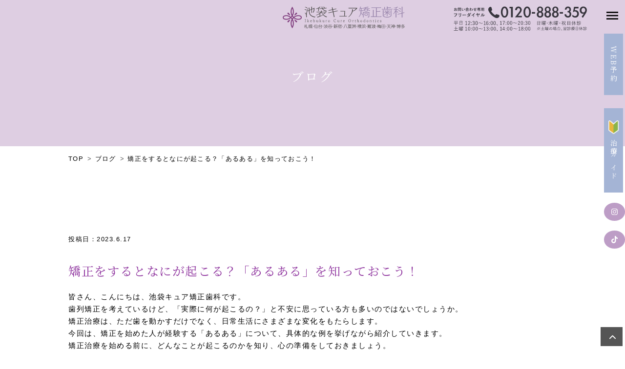

--- FILE ---
content_type: text/html; charset=UTF-8
request_url: https://ikebukurokyousei.com/blog/%E7%9F%AF%E6%AD%A3%E3%82%92%E3%81%99%E3%82%8B%E3%81%A8%E3%81%AA%E3%81%AB%E3%81%8C%E8%B5%B7%E3%81%93%E3%82%8B%EF%BC%9F%E3%80%8C%E3%81%82%E3%82%8B%E3%81%82%E3%82%8B%E3%80%8D%E3%82%92%E7%9F%A5%E3%81%A3/
body_size: 28231
content:
<!doctype html>
<html lang="ja">
<head>
<meta charset="utf-8">
<meta name="viewport" content="width=device-width, initial-scale=1">
<title>矯正をするとなにが起こる？「あるある」を知っておこう！ | 池袋キュア矯正歯科</title>

		<!-- All in One SEO 4.9.2 - aioseo.com -->
	<meta name="description" content="こんにちは。池袋駅前歯科・矯正歯科です。歯列矯正を考えているけど、「実際に何が起こるの？」と不安に思っている方も多いのではないでしょうか。 矯正治療は、ただ歯を動かすだけでなく、食事や歯磨きなど変化があります。 今回は、矯正を始めた人が経験する「あるある」をご紹介します。 矯正治療を始める前に心の準備をしましょう。" />
	<meta name="robots" content="max-image-preview:large" />
	<meta name="author" content="blog"/>
	<link rel="canonical" href="https://ikebukurokyousei.com/blog/%e7%9f%af%e6%ad%a3%e3%82%92%e3%81%99%e3%82%8b%e3%81%a8%e3%81%aa%e3%81%ab%e3%81%8c%e8%b5%b7%e3%81%93%e3%82%8b%ef%bc%9f%e3%80%8c%e3%81%82%e3%82%8b%e3%81%82%e3%82%8b%e3%80%8d%e3%82%92%e7%9f%a5%e3%81%a3/" />
	<meta name="generator" content="All in One SEO (AIOSEO) 4.9.2" />
		<meta property="og:locale" content="ja_JP" />
		<meta property="og:site_name" content="池袋キュア矯正歯科 |" />
		<meta property="og:type" content="article" />
		<meta property="og:title" content="矯正をするとなにが起こる？「あるある」を知っておこう！ | 池袋キュア矯正歯科" />
		<meta property="og:description" content="こんにちは。池袋駅前歯科・矯正歯科です。歯列矯正を考えているけど、「実際に何が起こるの？」と不安に思っている方も多いのではないでしょうか。 矯正治療は、ただ歯を動かすだけでなく、食事や歯磨きなど変化があります。 今回は、矯正を始めた人が経験する「あるある」をご紹介します。 矯正治療を始める前に心の準備をしましょう。" />
		<meta property="og:url" content="https://ikebukurokyousei.com/blog/%e7%9f%af%e6%ad%a3%e3%82%92%e3%81%99%e3%82%8b%e3%81%a8%e3%81%aa%e3%81%ab%e3%81%8c%e8%b5%b7%e3%81%93%e3%82%8b%ef%bc%9f%e3%80%8c%e3%81%82%e3%82%8b%e3%81%82%e3%82%8b%e3%80%8d%e3%82%92%e7%9f%a5%e3%81%a3/" />
		<meta property="article:published_time" content="2023-06-17T01:21:51+00:00" />
		<meta property="article:modified_time" content="2025-06-13T09:21:04+00:00" />
		<meta name="twitter:card" content="summary_large_image" />
		<meta name="twitter:title" content="矯正をするとなにが起こる？「あるある」を知っておこう！ | 池袋キュア矯正歯科" />
		<meta name="twitter:description" content="こんにちは。池袋駅前歯科・矯正歯科です。歯列矯正を考えているけど、「実際に何が起こるの？」と不安に思っている方も多いのではないでしょうか。 矯正治療は、ただ歯を動かすだけでなく、食事や歯磨きなど変化があります。 今回は、矯正を始めた人が経験する「あるある」をご紹介します。 矯正治療を始める前に心の準備をしましょう。" />
		<script type="application/ld+json" class="aioseo-schema">
			{"@context":"https:\/\/schema.org","@graph":[{"@type":"BreadcrumbList","@id":"https:\/\/ikebukurokyousei.com\/blog\/%e7%9f%af%e6%ad%a3%e3%82%92%e3%81%99%e3%82%8b%e3%81%a8%e3%81%aa%e3%81%ab%e3%81%8c%e8%b5%b7%e3%81%93%e3%82%8b%ef%bc%9f%e3%80%8c%e3%81%82%e3%82%8b%e3%81%82%e3%82%8b%e3%80%8d%e3%82%92%e7%9f%a5%e3%81%a3\/#breadcrumblist","itemListElement":[{"@type":"ListItem","@id":"https:\/\/ikebukurokyousei.com#listItem","position":1,"name":"\u5bb6","item":"https:\/\/ikebukurokyousei.com","nextItem":{"@type":"ListItem","@id":"https:\/\/ikebukurokyousei.com\/blog\/#listItem","name":"\u30d6\u30ed\u30b0"}},{"@type":"ListItem","@id":"https:\/\/ikebukurokyousei.com\/blog\/#listItem","position":2,"name":"\u30d6\u30ed\u30b0","item":"https:\/\/ikebukurokyousei.com\/blog\/","nextItem":{"@type":"ListItem","@id":"https:\/\/ikebukurokyousei.com\/blog_info\/blog_care\/#listItem","name":"\u30b1\u30a2\u30fb\u6b6f\u78e8\u304d"},"previousItem":{"@type":"ListItem","@id":"https:\/\/ikebukurokyousei.com#listItem","name":"\u5bb6"}},{"@type":"ListItem","@id":"https:\/\/ikebukurokyousei.com\/blog_info\/blog_care\/#listItem","position":3,"name":"\u30b1\u30a2\u30fb\u6b6f\u78e8\u304d","item":"https:\/\/ikebukurokyousei.com\/blog_info\/blog_care\/","nextItem":{"@type":"ListItem","@id":"https:\/\/ikebukurokyousei.com\/blog\/%e7%9f%af%e6%ad%a3%e3%82%92%e3%81%99%e3%82%8b%e3%81%a8%e3%81%aa%e3%81%ab%e3%81%8c%e8%b5%b7%e3%81%93%e3%82%8b%ef%bc%9f%e3%80%8c%e3%81%82%e3%82%8b%e3%81%82%e3%82%8b%e3%80%8d%e3%82%92%e7%9f%a5%e3%81%a3\/#listItem","name":"\u77ef\u6b63\u3092\u3059\u308b\u3068\u306a\u306b\u304c\u8d77\u3053\u308b\uff1f\u300c\u3042\u308b\u3042\u308b\u300d\u3092\u77e5\u3063\u3066\u304a\u3053\u3046\uff01"},"previousItem":{"@type":"ListItem","@id":"https:\/\/ikebukurokyousei.com\/blog\/#listItem","name":"\u30d6\u30ed\u30b0"}},{"@type":"ListItem","@id":"https:\/\/ikebukurokyousei.com\/blog\/%e7%9f%af%e6%ad%a3%e3%82%92%e3%81%99%e3%82%8b%e3%81%a8%e3%81%aa%e3%81%ab%e3%81%8c%e8%b5%b7%e3%81%93%e3%82%8b%ef%bc%9f%e3%80%8c%e3%81%82%e3%82%8b%e3%81%82%e3%82%8b%e3%80%8d%e3%82%92%e7%9f%a5%e3%81%a3\/#listItem","position":4,"name":"\u77ef\u6b63\u3092\u3059\u308b\u3068\u306a\u306b\u304c\u8d77\u3053\u308b\uff1f\u300c\u3042\u308b\u3042\u308b\u300d\u3092\u77e5\u3063\u3066\u304a\u3053\u3046\uff01","previousItem":{"@type":"ListItem","@id":"https:\/\/ikebukurokyousei.com\/blog_info\/blog_care\/#listItem","name":"\u30b1\u30a2\u30fb\u6b6f\u78e8\u304d"}}]},{"@type":"Organization","@id":"https:\/\/ikebukurokyousei.com\/#organization","name":"\u6c60\u888b\u30ad\u30e5\u30a2\u77ef\u6b63\u6b6f\u79d1","url":"https:\/\/ikebukurokyousei.com\/"},{"@type":"Person","@id":"https:\/\/ikebukurokyousei.com\/author\/blog\/#author","url":"https:\/\/ikebukurokyousei.com\/author\/blog\/","name":"blog","image":{"@type":"ImageObject","@id":"https:\/\/ikebukurokyousei.com\/blog\/%e7%9f%af%e6%ad%a3%e3%82%92%e3%81%99%e3%82%8b%e3%81%a8%e3%81%aa%e3%81%ab%e3%81%8c%e8%b5%b7%e3%81%93%e3%82%8b%ef%bc%9f%e3%80%8c%e3%81%82%e3%82%8b%e3%81%82%e3%82%8b%e3%80%8d%e3%82%92%e7%9f%a5%e3%81%a3\/#authorImage","url":"https:\/\/secure.gravatar.com\/avatar\/0c155a1fcd1c0135088f7a2ea012b4b0abfff4a8fc1113c32347ad2c85d6e873?s=96&d=mm&r=g","width":96,"height":96,"caption":"blog"}},{"@type":"WebPage","@id":"https:\/\/ikebukurokyousei.com\/blog\/%e7%9f%af%e6%ad%a3%e3%82%92%e3%81%99%e3%82%8b%e3%81%a8%e3%81%aa%e3%81%ab%e3%81%8c%e8%b5%b7%e3%81%93%e3%82%8b%ef%bc%9f%e3%80%8c%e3%81%82%e3%82%8b%e3%81%82%e3%82%8b%e3%80%8d%e3%82%92%e7%9f%a5%e3%81%a3\/#webpage","url":"https:\/\/ikebukurokyousei.com\/blog\/%e7%9f%af%e6%ad%a3%e3%82%92%e3%81%99%e3%82%8b%e3%81%a8%e3%81%aa%e3%81%ab%e3%81%8c%e8%b5%b7%e3%81%93%e3%82%8b%ef%bc%9f%e3%80%8c%e3%81%82%e3%82%8b%e3%81%82%e3%82%8b%e3%80%8d%e3%82%92%e7%9f%a5%e3%81%a3\/","name":"\u77ef\u6b63\u3092\u3059\u308b\u3068\u306a\u306b\u304c\u8d77\u3053\u308b\uff1f\u300c\u3042\u308b\u3042\u308b\u300d\u3092\u77e5\u3063\u3066\u304a\u3053\u3046\uff01 | \u6c60\u888b\u30ad\u30e5\u30a2\u77ef\u6b63\u6b6f\u79d1","description":"\u3053\u3093\u306b\u3061\u306f\u3002\u6c60\u888b\u99c5\u524d\u6b6f\u79d1\u30fb\u77ef\u6b63\u6b6f\u79d1\u3067\u3059\u3002\u6b6f\u5217\u77ef\u6b63\u3092\u8003\u3048\u3066\u3044\u308b\u3051\u3069\u3001\u300c\u5b9f\u969b\u306b\u4f55\u304c\u8d77\u3053\u308b\u306e\uff1f\u300d\u3068\u4e0d\u5b89\u306b\u601d\u3063\u3066\u3044\u308b\u65b9\u3082\u591a\u3044\u306e\u3067\u306f\u306a\u3044\u3067\u3057\u3087\u3046\u304b\u3002 \u77ef\u6b63\u6cbb\u7642\u306f\u3001\u305f\u3060\u6b6f\u3092\u52d5\u304b\u3059\u3060\u3051\u3067\u306a\u304f\u3001\u98df\u4e8b\u3084\u6b6f\u78e8\u304d\u306a\u3069\u5909\u5316\u304c\u3042\u308a\u307e\u3059\u3002 \u4eca\u56de\u306f\u3001\u77ef\u6b63\u3092\u59cb\u3081\u305f\u4eba\u304c\u7d4c\u9a13\u3059\u308b\u300c\u3042\u308b\u3042\u308b\u300d\u3092\u3054\u7d39\u4ecb\u3057\u307e\u3059\u3002 \u77ef\u6b63\u6cbb\u7642\u3092\u59cb\u3081\u308b\u524d\u306b\u5fc3\u306e\u6e96\u5099\u3092\u3057\u307e\u3057\u3087\u3046\u3002","inLanguage":"ja","isPartOf":{"@id":"https:\/\/ikebukurokyousei.com\/#website"},"breadcrumb":{"@id":"https:\/\/ikebukurokyousei.com\/blog\/%e7%9f%af%e6%ad%a3%e3%82%92%e3%81%99%e3%82%8b%e3%81%a8%e3%81%aa%e3%81%ab%e3%81%8c%e8%b5%b7%e3%81%93%e3%82%8b%ef%bc%9f%e3%80%8c%e3%81%82%e3%82%8b%e3%81%82%e3%82%8b%e3%80%8d%e3%82%92%e7%9f%a5%e3%81%a3\/#breadcrumblist"},"author":{"@id":"https:\/\/ikebukurokyousei.com\/author\/blog\/#author"},"creator":{"@id":"https:\/\/ikebukurokyousei.com\/author\/blog\/#author"},"image":{"@type":"ImageObject","url":"https:\/\/ikebukurokyousei.com\/wp\/wp-content\/uploads\/2023\/06\/woman-with-heart.jpg","@id":"https:\/\/ikebukurokyousei.com\/blog\/%e7%9f%af%e6%ad%a3%e3%82%92%e3%81%99%e3%82%8b%e3%81%a8%e3%81%aa%e3%81%ab%e3%81%8c%e8%b5%b7%e3%81%93%e3%82%8b%ef%bc%9f%e3%80%8c%e3%81%82%e3%82%8b%e3%81%82%e3%82%8b%e3%80%8d%e3%82%92%e7%9f%a5%e3%81%a3\/#mainImage","width":2000,"height":1331,"caption":"\u30cf\u30fc\u30c8\u3092\u6301\u3064\u5973\u6027"},"primaryImageOfPage":{"@id":"https:\/\/ikebukurokyousei.com\/blog\/%e7%9f%af%e6%ad%a3%e3%82%92%e3%81%99%e3%82%8b%e3%81%a8%e3%81%aa%e3%81%ab%e3%81%8c%e8%b5%b7%e3%81%93%e3%82%8b%ef%bc%9f%e3%80%8c%e3%81%82%e3%82%8b%e3%81%82%e3%82%8b%e3%80%8d%e3%82%92%e7%9f%a5%e3%81%a3\/#mainImage"},"datePublished":"2023-06-17T10:21:51+09:00","dateModified":"2025-06-13T18:21:04+09:00"},{"@type":"WebSite","@id":"https:\/\/ikebukurokyousei.com\/#website","url":"https:\/\/ikebukurokyousei.com\/","name":"\u6c60\u888b\u30ad\u30e5\u30a2\u77ef\u6b63\u6b6f\u79d1","inLanguage":"ja","publisher":{"@id":"https:\/\/ikebukurokyousei.com\/#organization"}}]}
		</script>
		<!-- All in One SEO -->

<link rel="alternate" type="application/rss+xml" title="池袋キュア矯正歯科 &raquo; 矯正をするとなにが起こる？「あるある」を知っておこう！ のコメントのフィード" href="https://ikebukurokyousei.com/blog/%e7%9f%af%e6%ad%a3%e3%82%92%e3%81%99%e3%82%8b%e3%81%a8%e3%81%aa%e3%81%ab%e3%81%8c%e8%b5%b7%e3%81%93%e3%82%8b%ef%bc%9f%e3%80%8c%e3%81%82%e3%82%8b%e3%81%82%e3%82%8b%e3%80%8d%e3%82%92%e7%9f%a5%e3%81%a3/feed/" />
<link rel="alternate" title="oEmbed (JSON)" type="application/json+oembed" href="https://ikebukurokyousei.com/wp-json/oembed/1.0/embed?url=https%3A%2F%2Fikebukurokyousei.com%2Fblog%2F%25e7%259f%25af%25e6%25ad%25a3%25e3%2582%2592%25e3%2581%2599%25e3%2582%258b%25e3%2581%25a8%25e3%2581%25aa%25e3%2581%25ab%25e3%2581%258c%25e8%25b5%25b7%25e3%2581%2593%25e3%2582%258b%25ef%25bc%259f%25e3%2580%258c%25e3%2581%2582%25e3%2582%258b%25e3%2581%2582%25e3%2582%258b%25e3%2580%258d%25e3%2582%2592%25e7%259f%25a5%25e3%2581%25a3%2F" />
<link rel="alternate" title="oEmbed (XML)" type="text/xml+oembed" href="https://ikebukurokyousei.com/wp-json/oembed/1.0/embed?url=https%3A%2F%2Fikebukurokyousei.com%2Fblog%2F%25e7%259f%25af%25e6%25ad%25a3%25e3%2582%2592%25e3%2581%2599%25e3%2582%258b%25e3%2581%25a8%25e3%2581%25aa%25e3%2581%25ab%25e3%2581%258c%25e8%25b5%25b7%25e3%2581%2593%25e3%2582%258b%25ef%25bc%259f%25e3%2580%258c%25e3%2581%2582%25e3%2582%258b%25e3%2581%2582%25e3%2582%258b%25e3%2580%258d%25e3%2582%2592%25e7%259f%25a5%25e3%2581%25a3%2F&#038;format=xml" />
<style id='wp-img-auto-sizes-contain-inline-css' type='text/css'>
img:is([sizes=auto i],[sizes^="auto," i]){contain-intrinsic-size:3000px 1500px}
/*# sourceURL=wp-img-auto-sizes-contain-inline-css */
</style>
<link rel='stylesheet' id='sbr_styles-css' href='https://ikebukurokyousei.com/wp/wp-content/plugins/reviews-feed/assets/css/sbr-styles.css?ver=1.1' type='text/css' media='all' />
<style id='wp-emoji-styles-inline-css' type='text/css'>

	img.wp-smiley, img.emoji {
		display: inline !important;
		border: none !important;
		box-shadow: none !important;
		height: 1em !important;
		width: 1em !important;
		margin: 0 0.07em !important;
		vertical-align: -0.1em !important;
		background: none !important;
		padding: 0 !important;
	}
/*# sourceURL=wp-emoji-styles-inline-css */
</style>
<style id='wp-block-library-inline-css' type='text/css'>
:root{--wp-block-synced-color:#7a00df;--wp-block-synced-color--rgb:122,0,223;--wp-bound-block-color:var(--wp-block-synced-color);--wp-editor-canvas-background:#ddd;--wp-admin-theme-color:#007cba;--wp-admin-theme-color--rgb:0,124,186;--wp-admin-theme-color-darker-10:#006ba1;--wp-admin-theme-color-darker-10--rgb:0,107,160.5;--wp-admin-theme-color-darker-20:#005a87;--wp-admin-theme-color-darker-20--rgb:0,90,135;--wp-admin-border-width-focus:2px}@media (min-resolution:192dpi){:root{--wp-admin-border-width-focus:1.5px}}.wp-element-button{cursor:pointer}:root .has-very-light-gray-background-color{background-color:#eee}:root .has-very-dark-gray-background-color{background-color:#313131}:root .has-very-light-gray-color{color:#eee}:root .has-very-dark-gray-color{color:#313131}:root .has-vivid-green-cyan-to-vivid-cyan-blue-gradient-background{background:linear-gradient(135deg,#00d084,#0693e3)}:root .has-purple-crush-gradient-background{background:linear-gradient(135deg,#34e2e4,#4721fb 50%,#ab1dfe)}:root .has-hazy-dawn-gradient-background{background:linear-gradient(135deg,#faaca8,#dad0ec)}:root .has-subdued-olive-gradient-background{background:linear-gradient(135deg,#fafae1,#67a671)}:root .has-atomic-cream-gradient-background{background:linear-gradient(135deg,#fdd79a,#004a59)}:root .has-nightshade-gradient-background{background:linear-gradient(135deg,#330968,#31cdcf)}:root .has-midnight-gradient-background{background:linear-gradient(135deg,#020381,#2874fc)}:root{--wp--preset--font-size--normal:16px;--wp--preset--font-size--huge:42px}.has-regular-font-size{font-size:1em}.has-larger-font-size{font-size:2.625em}.has-normal-font-size{font-size:var(--wp--preset--font-size--normal)}.has-huge-font-size{font-size:var(--wp--preset--font-size--huge)}.has-text-align-center{text-align:center}.has-text-align-left{text-align:left}.has-text-align-right{text-align:right}.has-fit-text{white-space:nowrap!important}#end-resizable-editor-section{display:none}.aligncenter{clear:both}.items-justified-left{justify-content:flex-start}.items-justified-center{justify-content:center}.items-justified-right{justify-content:flex-end}.items-justified-space-between{justify-content:space-between}.screen-reader-text{border:0;clip-path:inset(50%);height:1px;margin:-1px;overflow:hidden;padding:0;position:absolute;width:1px;word-wrap:normal!important}.screen-reader-text:focus{background-color:#ddd;clip-path:none;color:#444;display:block;font-size:1em;height:auto;left:5px;line-height:normal;padding:15px 23px 14px;text-decoration:none;top:5px;width:auto;z-index:100000}html :where(.has-border-color){border-style:solid}html :where([style*=border-top-color]){border-top-style:solid}html :where([style*=border-right-color]){border-right-style:solid}html :where([style*=border-bottom-color]){border-bottom-style:solid}html :where([style*=border-left-color]){border-left-style:solid}html :where([style*=border-width]){border-style:solid}html :where([style*=border-top-width]){border-top-style:solid}html :where([style*=border-right-width]){border-right-style:solid}html :where([style*=border-bottom-width]){border-bottom-style:solid}html :where([style*=border-left-width]){border-left-style:solid}html :where(img[class*=wp-image-]){height:auto;max-width:100%}:where(figure){margin:0 0 1em}html :where(.is-position-sticky){--wp-admin--admin-bar--position-offset:var(--wp-admin--admin-bar--height,0px)}@media screen and (max-width:600px){html :where(.is-position-sticky){--wp-admin--admin-bar--position-offset:0px}}

/*# sourceURL=wp-block-library-inline-css */
</style><style id='global-styles-inline-css' type='text/css'>
:root{--wp--preset--aspect-ratio--square: 1;--wp--preset--aspect-ratio--4-3: 4/3;--wp--preset--aspect-ratio--3-4: 3/4;--wp--preset--aspect-ratio--3-2: 3/2;--wp--preset--aspect-ratio--2-3: 2/3;--wp--preset--aspect-ratio--16-9: 16/9;--wp--preset--aspect-ratio--9-16: 9/16;--wp--preset--color--black: #000000;--wp--preset--color--cyan-bluish-gray: #abb8c3;--wp--preset--color--white: #ffffff;--wp--preset--color--pale-pink: #f78da7;--wp--preset--color--vivid-red: #cf2e2e;--wp--preset--color--luminous-vivid-orange: #ff6900;--wp--preset--color--luminous-vivid-amber: #fcb900;--wp--preset--color--light-green-cyan: #7bdcb5;--wp--preset--color--vivid-green-cyan: #00d084;--wp--preset--color--pale-cyan-blue: #8ed1fc;--wp--preset--color--vivid-cyan-blue: #0693e3;--wp--preset--color--vivid-purple: #9b51e0;--wp--preset--gradient--vivid-cyan-blue-to-vivid-purple: linear-gradient(135deg,rgb(6,147,227) 0%,rgb(155,81,224) 100%);--wp--preset--gradient--light-green-cyan-to-vivid-green-cyan: linear-gradient(135deg,rgb(122,220,180) 0%,rgb(0,208,130) 100%);--wp--preset--gradient--luminous-vivid-amber-to-luminous-vivid-orange: linear-gradient(135deg,rgb(252,185,0) 0%,rgb(255,105,0) 100%);--wp--preset--gradient--luminous-vivid-orange-to-vivid-red: linear-gradient(135deg,rgb(255,105,0) 0%,rgb(207,46,46) 100%);--wp--preset--gradient--very-light-gray-to-cyan-bluish-gray: linear-gradient(135deg,rgb(238,238,238) 0%,rgb(169,184,195) 100%);--wp--preset--gradient--cool-to-warm-spectrum: linear-gradient(135deg,rgb(74,234,220) 0%,rgb(151,120,209) 20%,rgb(207,42,186) 40%,rgb(238,44,130) 60%,rgb(251,105,98) 80%,rgb(254,248,76) 100%);--wp--preset--gradient--blush-light-purple: linear-gradient(135deg,rgb(255,206,236) 0%,rgb(152,150,240) 100%);--wp--preset--gradient--blush-bordeaux: linear-gradient(135deg,rgb(254,205,165) 0%,rgb(254,45,45) 50%,rgb(107,0,62) 100%);--wp--preset--gradient--luminous-dusk: linear-gradient(135deg,rgb(255,203,112) 0%,rgb(199,81,192) 50%,rgb(65,88,208) 100%);--wp--preset--gradient--pale-ocean: linear-gradient(135deg,rgb(255,245,203) 0%,rgb(182,227,212) 50%,rgb(51,167,181) 100%);--wp--preset--gradient--electric-grass: linear-gradient(135deg,rgb(202,248,128) 0%,rgb(113,206,126) 100%);--wp--preset--gradient--midnight: linear-gradient(135deg,rgb(2,3,129) 0%,rgb(40,116,252) 100%);--wp--preset--font-size--small: 13px;--wp--preset--font-size--medium: 20px;--wp--preset--font-size--large: 36px;--wp--preset--font-size--x-large: 42px;--wp--preset--spacing--20: 0.44rem;--wp--preset--spacing--30: 0.67rem;--wp--preset--spacing--40: 1rem;--wp--preset--spacing--50: 1.5rem;--wp--preset--spacing--60: 2.25rem;--wp--preset--spacing--70: 3.38rem;--wp--preset--spacing--80: 5.06rem;--wp--preset--shadow--natural: 6px 6px 9px rgba(0, 0, 0, 0.2);--wp--preset--shadow--deep: 12px 12px 50px rgba(0, 0, 0, 0.4);--wp--preset--shadow--sharp: 6px 6px 0px rgba(0, 0, 0, 0.2);--wp--preset--shadow--outlined: 6px 6px 0px -3px rgb(255, 255, 255), 6px 6px rgb(0, 0, 0);--wp--preset--shadow--crisp: 6px 6px 0px rgb(0, 0, 0);}:where(.is-layout-flex){gap: 0.5em;}:where(.is-layout-grid){gap: 0.5em;}body .is-layout-flex{display: flex;}.is-layout-flex{flex-wrap: wrap;align-items: center;}.is-layout-flex > :is(*, div){margin: 0;}body .is-layout-grid{display: grid;}.is-layout-grid > :is(*, div){margin: 0;}:where(.wp-block-columns.is-layout-flex){gap: 2em;}:where(.wp-block-columns.is-layout-grid){gap: 2em;}:where(.wp-block-post-template.is-layout-flex){gap: 1.25em;}:where(.wp-block-post-template.is-layout-grid){gap: 1.25em;}.has-black-color{color: var(--wp--preset--color--black) !important;}.has-cyan-bluish-gray-color{color: var(--wp--preset--color--cyan-bluish-gray) !important;}.has-white-color{color: var(--wp--preset--color--white) !important;}.has-pale-pink-color{color: var(--wp--preset--color--pale-pink) !important;}.has-vivid-red-color{color: var(--wp--preset--color--vivid-red) !important;}.has-luminous-vivid-orange-color{color: var(--wp--preset--color--luminous-vivid-orange) !important;}.has-luminous-vivid-amber-color{color: var(--wp--preset--color--luminous-vivid-amber) !important;}.has-light-green-cyan-color{color: var(--wp--preset--color--light-green-cyan) !important;}.has-vivid-green-cyan-color{color: var(--wp--preset--color--vivid-green-cyan) !important;}.has-pale-cyan-blue-color{color: var(--wp--preset--color--pale-cyan-blue) !important;}.has-vivid-cyan-blue-color{color: var(--wp--preset--color--vivid-cyan-blue) !important;}.has-vivid-purple-color{color: var(--wp--preset--color--vivid-purple) !important;}.has-black-background-color{background-color: var(--wp--preset--color--black) !important;}.has-cyan-bluish-gray-background-color{background-color: var(--wp--preset--color--cyan-bluish-gray) !important;}.has-white-background-color{background-color: var(--wp--preset--color--white) !important;}.has-pale-pink-background-color{background-color: var(--wp--preset--color--pale-pink) !important;}.has-vivid-red-background-color{background-color: var(--wp--preset--color--vivid-red) !important;}.has-luminous-vivid-orange-background-color{background-color: var(--wp--preset--color--luminous-vivid-orange) !important;}.has-luminous-vivid-amber-background-color{background-color: var(--wp--preset--color--luminous-vivid-amber) !important;}.has-light-green-cyan-background-color{background-color: var(--wp--preset--color--light-green-cyan) !important;}.has-vivid-green-cyan-background-color{background-color: var(--wp--preset--color--vivid-green-cyan) !important;}.has-pale-cyan-blue-background-color{background-color: var(--wp--preset--color--pale-cyan-blue) !important;}.has-vivid-cyan-blue-background-color{background-color: var(--wp--preset--color--vivid-cyan-blue) !important;}.has-vivid-purple-background-color{background-color: var(--wp--preset--color--vivid-purple) !important;}.has-black-border-color{border-color: var(--wp--preset--color--black) !important;}.has-cyan-bluish-gray-border-color{border-color: var(--wp--preset--color--cyan-bluish-gray) !important;}.has-white-border-color{border-color: var(--wp--preset--color--white) !important;}.has-pale-pink-border-color{border-color: var(--wp--preset--color--pale-pink) !important;}.has-vivid-red-border-color{border-color: var(--wp--preset--color--vivid-red) !important;}.has-luminous-vivid-orange-border-color{border-color: var(--wp--preset--color--luminous-vivid-orange) !important;}.has-luminous-vivid-amber-border-color{border-color: var(--wp--preset--color--luminous-vivid-amber) !important;}.has-light-green-cyan-border-color{border-color: var(--wp--preset--color--light-green-cyan) !important;}.has-vivid-green-cyan-border-color{border-color: var(--wp--preset--color--vivid-green-cyan) !important;}.has-pale-cyan-blue-border-color{border-color: var(--wp--preset--color--pale-cyan-blue) !important;}.has-vivid-cyan-blue-border-color{border-color: var(--wp--preset--color--vivid-cyan-blue) !important;}.has-vivid-purple-border-color{border-color: var(--wp--preset--color--vivid-purple) !important;}.has-vivid-cyan-blue-to-vivid-purple-gradient-background{background: var(--wp--preset--gradient--vivid-cyan-blue-to-vivid-purple) !important;}.has-light-green-cyan-to-vivid-green-cyan-gradient-background{background: var(--wp--preset--gradient--light-green-cyan-to-vivid-green-cyan) !important;}.has-luminous-vivid-amber-to-luminous-vivid-orange-gradient-background{background: var(--wp--preset--gradient--luminous-vivid-amber-to-luminous-vivid-orange) !important;}.has-luminous-vivid-orange-to-vivid-red-gradient-background{background: var(--wp--preset--gradient--luminous-vivid-orange-to-vivid-red) !important;}.has-very-light-gray-to-cyan-bluish-gray-gradient-background{background: var(--wp--preset--gradient--very-light-gray-to-cyan-bluish-gray) !important;}.has-cool-to-warm-spectrum-gradient-background{background: var(--wp--preset--gradient--cool-to-warm-spectrum) !important;}.has-blush-light-purple-gradient-background{background: var(--wp--preset--gradient--blush-light-purple) !important;}.has-blush-bordeaux-gradient-background{background: var(--wp--preset--gradient--blush-bordeaux) !important;}.has-luminous-dusk-gradient-background{background: var(--wp--preset--gradient--luminous-dusk) !important;}.has-pale-ocean-gradient-background{background: var(--wp--preset--gradient--pale-ocean) !important;}.has-electric-grass-gradient-background{background: var(--wp--preset--gradient--electric-grass) !important;}.has-midnight-gradient-background{background: var(--wp--preset--gradient--midnight) !important;}.has-small-font-size{font-size: var(--wp--preset--font-size--small) !important;}.has-medium-font-size{font-size: var(--wp--preset--font-size--medium) !important;}.has-large-font-size{font-size: var(--wp--preset--font-size--large) !important;}.has-x-large-font-size{font-size: var(--wp--preset--font-size--x-large) !important;}
/*# sourceURL=global-styles-inline-css */
</style>

<style id='classic-theme-styles-inline-css' type='text/css'>
/*! This file is auto-generated */
.wp-block-button__link{color:#fff;background-color:#32373c;border-radius:9999px;box-shadow:none;text-decoration:none;padding:calc(.667em + 2px) calc(1.333em + 2px);font-size:1.125em}.wp-block-file__button{background:#32373c;color:#fff;text-decoration:none}
/*# sourceURL=/wp-includes/css/classic-themes.min.css */
</style>
<link rel='stylesheet' id='advanced-related-posts-css' href='https://ikebukurokyousei.com/wp/wp-content/plugins/advanced-related-posts/public/css/advanced-related-posts-public.css?ver=1.8.4' type='text/css' media='all' />
<link rel='stylesheet' id='contact-form-7-css' href='https://ikebukurokyousei.com/wp/wp-content/plugins/contact-form-7/includes/css/styles.css?ver=5.8.4' type='text/css' media='all' />
<link rel='stylesheet' id='toc-screen-css' href='https://ikebukurokyousei.com/wp/wp-content/plugins/table-of-contents-plus/screen.min.css?ver=2309' type='text/css' media='all' />
<style id='toc-screen-inline-css' type='text/css'>
div#toc_container {width: 75%;}
/*# sourceURL=toc-screen-inline-css */
</style>
<link rel='stylesheet' id='easy-tiktok-feed-fonts-css' href='https://ikebukurokyousei.com/wp/wp-content/plugins/easy-tiktok-feed//admin/assets/css/easy-tiktok-feed-fonts.css?ver=6.9' type='text/css' media='all' />
<link rel='stylesheet' id='easy-tiktok-feed-frontend-css' href='https://ikebukurokyousei.com/wp/wp-content/plugins/easy-tiktok-feed/frontend/assets/css/easy-tiktok-feed-frontend.css?ver=6.9' type='text/css' media='all' />
<link rel='stylesheet' id='easy-tiktok-feed-extra-css' href='https://ikebukurokyousei.com/wp/wp-content/plugins/easy-tiktok-feed/frontend/assets/css/style.css?ver=6.9' type='text/css' media='all' />
<link rel='stylesheet' id='jquery.fancybox.min-css' href='https://ikebukurokyousei.com/wp/wp-content/plugins/easy-tiktok-feed/frontend/assets/css/jquery.fancybox.min.css?ver=6.9' type='text/css' media='all' />
<script type="text/javascript" src="https://ikebukurokyousei.com/wp/wp-includes/js/jquery/jquery.min.js?ver=3.7.1" id="jquery-core-js"></script>
<script type="text/javascript" src="https://ikebukurokyousei.com/wp/wp-includes/js/jquery/jquery-migrate.min.js?ver=3.4.1" id="jquery-migrate-js"></script>
<script type="text/javascript" src="https://ikebukurokyousei.com/wp/wp-content/plugins/easy-tiktok-feed/frontend/assets/js/jquery.fancybox.min.js?ver=6.9" id="jquery.fancybox.min-js"></script>
<script type="text/javascript" id="easy-tiktok-feed-frontend-js-extra">
/* <![CDATA[ */
var etf = {"ajax_url":"https://ikebukurokyousei.com/wp/wp-admin/admin-ajax.php","nonce":"9696de1862"};
//# sourceURL=easy-tiktok-feed-frontend-js-extra
/* ]]> */
</script>
<script type="text/javascript" src="https://ikebukurokyousei.com/wp/wp-content/plugins/easy-tiktok-feed/frontend/assets/js/easy-tiktok-feed-frontend.js" id="easy-tiktok-feed-frontend-js"></script>
<link rel="https://api.w.org/" href="https://ikebukurokyousei.com/wp-json/" /><link rel="EditURI" type="application/rsd+xml" title="RSD" href="https://ikebukurokyousei.com/wp/xmlrpc.php?rsd" />
<meta name="generator" content="WordPress 6.9" />
<link rel='shortlink' href='https://ikebukurokyousei.com/?p=2029' />
<link rel="llms-sitemap" href="https://ikebukurokyousei.com/llms.txt" />
<link rel="icon" href="https://ikebukurokyousei.com/wp/wp-content/uploads/2025/04/fab.webp" sizes="32x32" />
<link rel="icon" href="https://ikebukurokyousei.com/wp/wp-content/uploads/2025/04/fab.webp" sizes="192x192" />
<link rel="apple-touch-icon" href="https://ikebukurokyousei.com/wp/wp-content/uploads/2025/04/fab.webp" />
<meta name="msapplication-TileImage" content="https://ikebukurokyousei.com/wp/wp-content/uploads/2025/04/fab.webp" />
		<style type="text/css" id="wp-custom-css">
				.int_tl {
  font-size: clamp(17px, 2vw, 20px);
  font-weight: 400;
  font-family: 'Noto Serif JP', serif;
  line-height: 1.5em;
  letter-spacing: .2rem;
  margin-top: 35px;
		  margin-bottom: 5px;
		color:#87bf9c;
}

 .entrytable .wpcf7-list-item input{height:18px!important;}




.footericons {
    display: flex;
    flex-wrap: nowrap;
    justify-content: space-between;
    align-items: center;
}

.ays-arp-under-posts-container{
	margin-top:80px;
}

@media (max-width: 770px) {
	.ays-arp-under-post {
	width:100%!important;
	}}

/*MV20240906*/
/*9つの特徴コンテンツ*/
.nine .treatment_ft img{width:100%;}

.nine .item_box{
 position: relative;
}

/*.nine .item3{
  display: flex;
    flex-direction: column; 
}*/
.nine_num{color:rgba(83,154,151,.6);
    font-size:600%;
  position: absolute;
font-family: 'Cormorant Infant', serif;
    top:-30px;
    left: 10px;
}



@media (max-width: 1060px) {
    .nine .item3{  width: calc(50% - 10px);}
}


@media (max-width: 770px) {
.nine .item3{
        width: 100%;
    }
     }
/*TOP追加コンテンツ*/
.mvlogo{
    width:88%;
 height: auto;
    top:40%;
}

.drinner{
    position: relative;
    padding: 40px;
}

.drinner h3{
    position: absolute;
    text-align: center;
    background:rgba(83,154,151,.7);
    color: #fff;
    font-family: 'Noto Serif JP', serif;
        font-size: clamp(18px, 2vw, 30px);
    padding: 10px;
    width: 70%;
    left: 2%;
    bottom:11%;
}

.mvpoint{
    position: absolute;
    height: 180px;
   width:600px!important;
bottom:8%!important;
   left: 0;
    right: 0;
    margin: auto;
}

.mvpoint img{
    margin: auto;
    display: block;
    max-width: 600px;
}
@media (min-width: 1200px) {
    .mvlogo{
    width:70%;
         top:33%;

}
    
}


@media (max-width: 770px) {
    .mvlogo {
        width:100%;
    }
    
    .mv{height: 65vh;}
    
    .drinner{
        padding: 20px;
        margin-bottom: 30px;
    }
    
    
    .drinner h3 {left: 2%;
    bottom: 14%;}
    
    .nine .item3{
        width: 100%;
    }
}

/*footer 20240910*/
.footer_cliniclist .flex_box{
    justify-content: flex-start;
}

.footer_cliniclist img{
    height: 40px;

}


.imgext{margin-top:30px;}

.imgext img{
	object-fit:cover;
	height:300px;
	width:100%;
	object-position:center bottom;
}


@media (max-width: 770px) {
    .footer_cliniclist .item4 {
        width: calc(50% - 5px);
        margin-bottom: 20px;
    }
	
	.imgext img{height:250px;}
}


/*new slider 20241024*/
.swiper-container img {
  height: auto;
  width: 100%;
}

.swiper-container a:hover{
    opacity: 1;
}

@media (max-width: 770px) {
    .mvnew img{
        margin-top: 50px;
    }  
}


/*nayami*/
.nayami_top{
	
    background-color:  rgba(83, 154, 151, .2);
}

.nayami_top .flex_box{
	justify-content: flex-start;
}

.nayamiinner{
	background: #fff;
	margin-bottom: 20px;
	margin-right: 10px;
	margin-left: 10px;
	padding: 30px 10px;
}

.nayamiinner h4{
	text-align: center;
	margin-top: 10px;
	margin-bottom: 20px;
}

.nayamiinner img{
	display: block;
	margin: auto;
	
}

.nayamibtn{
	    background:  rgba(83, 154, 151, 1);
	color: #fff;
	margin: auto;
	text-align: center;
display: block;
	font-size: 13px;
	padding:10px;
	letter-spacing: .1rem;
	width: 80%;
	border-radius: 30px;
}

@media (max-width: 960px) {
	
	.nayami_top .flex_box{
	justify-content:space-between;
}
	 .nayami_top .item4{
		 width: calc(50% - 10px);
	}
	
	.nayamiinner{
		margin-left: 0;
		margin-right: 0;
	}
}

@media (max-width: 800px) {
	.nayamiinner h4 {
		font-size: 14px;
	}
	
	.nayamibtn{font-size: 12px;}
}


.pricemenuimg{height: 80px;
	margin: auto;
	display: block;
width: auto;}

.imgaddtb th{
	text-align: center;
}

.imgaddtb .btn_price_tb{
text-align: center;
	margin:10px auto 0 auto;
}


.yrc-video-link{display:none;}

.yrc-video-date {display:none;}

/*20250203色味調整*/

.annnaiout{
	text-align:left!important;
	    font-family: 'Noto Sans JP', sans-serif!important;
	font-size:15px!important;}

.treatment{background:  rgba(247, 238, 229, .4)!important;	
}

.nayami_top{
	background: #fff;
}

.nayamiinner{box-shadow: 0px 0px 15px -5px #777777;
border-radius: 10px;}

.nayamibtn {background:#bd9dc6; }

.drinner h3{background: rgba(141, 49, 157, .3)!important;}

footer{background: #fff!important;}

.brn,.newsdate{    color: #8D319D!important;}

.news{    background: #f8f5f0!important;}

.brnbtn{background: #bd9dc6!important;}

.nine_num {    color: rgba(141, 49, 157, .5)!important;}

.floatpcbtn,.clinic_info li{    background-color: #a4b4d5!important;}

.floatsns,.addressbox_btn {background-color: #bd9dc6!important;}

.web1{    border: #bd9dc6 solid 1px!important;}

.footer_menu, .footer_cliniclist h4{    background-color: rgba(189, 157, 198, .3)!important;}

.annai {
  background-color: rgba(255, 255, 255, .9)!important;
  text-align: center;
  line-height: 1.8em;
  padding: 40px!important;
}

.addressbox{
    background-color: rgba(243, 239, 227, .3)!important;
}

@media (max-width: 770px) {
    .spweb {
        background: rgb(0, 185, 0)!important;
    }
	    .spcase {
        background: rgb(164, 180, 213)!important;
    }
}


/*20250218*/
	.intro_mokuji{background: #f9f9f9;
    border: 1px solid #aaa;
    padding: 20px;
    margin-bottom: 1em;
 
    margin-right: auto;
    margin-left: auto;
    max-width:800px;
}

.intro_mokuji p{
	font-weight:600;
}

.intro_mokuji_li li{
	padding-bottom:10px;
}
	
	.intro_mokuji a{    color: #d98481;}

.intro_mokuji_li_ch{
	padding-left:40px;
}

.intro_mokuji_li_ch li{
	border-bottom:dotted #ccc 1px;
}

@media (max-width: 770px) {

.width640 {
	padding-left: 0!important;
	padding-right: 0!important;
	}

.c_yt_li .sample2 li{
	font-size: 12px;
}
	
	.annai{padding: 40px 10px!important;}
		
	.clinic .container{
	padding-left: 0;
	padding-right: 0;}
	
	.annnaiout{
		font-size: 13px!important;
	}
	
	.drinfo .lightbeigebg{
		padding: 30px 15px;
	}
	
	.drinfo .lightbeigebg li,
	.drinfo .lightbeigebg p,
	.drinfo .lightbeigebg td
	{
		font-size: 12px;
	}
	
.seminar_tb {
        width: 96%!important;
    }
	.rakurekikoumoku{width: 30%!important;}
	
.intro_mokuji{
		margin-left:10px;
		margin-right:10px;
	}
}

/*footersp20250306*/

.spweb a{	font-size:11px;
	line-height:1em!important;
	color:#555!important;
	text-align:center;}

.spweb img{
	width:16px;
	height:auto;
}

.spweb{background:#f1f160!important;}	

/*20250311*/
.h24menu img{
	height:60px;
width:auto;}

.h24btn{
	max-width:400px; 
}

.ryoukin .fee_tb h4{font-size: clamp(17px, 1.8vw, 18px);}

.fee_tb .pricenum{font-size: clamp(17px, 1.8vw, 18px);}

.fee_tb td{text-align:center;}

.txt_centertb th, .txt_centertb td{
	text-align:center;
}
@media (max-width: 770px) {
	
	.h24menu img{
	height:40px;
width:auto;}
	
	.h24btn{
	width:100%; 
}
	
	    .mvnew img {
        margin-top: 58px;
    }

}

.spaddmenu{
	position: fixed;
	right:55px;
	top: 20px;
}

.spaddmenu li{
	display: inline-block;
	font-weight: 600;
	margin-right: 15px;
}

	.drsns{
	margin-top:10px;
	text-align: center;}
		.drsns li{
			display: inline-block;
		margin: 0 10px;
			font-size:25px;
 }

.drsns a{		color:#bd9dc6;}	

.spweb a{font-size:10px!important;
letter-spacing:0;}

/*2025.blog cat*/
.goldbg {
  background: rgba(189, 157, 198, .5);
}
.blog_item h5 {
  color: #8D319D;
}
.page-item.active .page-link {
  background-color: #bd9dc6;
  border-color: #bd9dc6;
}
.blogcat_budge {
  margin-bottom: 10px;
}
.blogcat_budge li {
  display: inline-block;
  font-size: 11px;
  border-bottom: none;
}
.blog_cat_treatment {
  padding: 2px 8px;
  color: #333;
  background: #a4b4d5;
}
.blog_cat_nayami {
  padding: 2px 8px;
  color: #333;
  background: #bd9dc6;
}
.blog_cat_info {
  padding: 2px 8px;
  color: #333;
  background: #f1f160;
}
.blogcat_list h4 {
  padding: 8px 5px;
  font-size: 15px;
  letter-spacing: .07rem;
  text-align: center;
  margin-bottom: 10px;
}
.blogcat_list {
  padding: 30px;
  background: rgba(247, 238, 229, .4)
}
.blogcat_list li {
  line-height: 2em;
  font-size: 13px;
}
.blogcat_list a {
  color: #d98481;
  text-decoration: underline;
}
.blogcat_list select {
  width: 100%;
  height: 30px;
  margin-bottom: 20px;
}
@media (max-width: 770px) {
  .blogcat_list h4 {
    font-size: 13px;
  }
  .blogcat_budge li {
    font-weight: 500;
    font-size: 10px;
    margin-bottom: 5px;
  }
  .blogcat_budge {
    margin-bottom: 0;
  }
  .blog_cat_treatment, .blog_cat_nayami, .blog_cat_info {
    padding: 2px 5px;
  }
}
.cat_key2 {
  background: rgba(247, 238, 229, .4);
  padding-bottom: 10px;
}
.cat_key2 h3 {
  color: #fff;
  letter-spacing: .1rem;
  padding: 20px;
  background-color: #bd9dc6;
  font-size: clamp(14px, 1.8vw, 18px);
}
.cat_key2 ul {
  margin: 20px;
}
.cat_key2 li {
  display: inline-block;
  margin-right: .5em;
  margin-bottom: .5em;
  font-size: clamp(12px, 1.3vw, 13px);
  border: solid 1px #bd9dc6;
  padding: 2px 12px;
  border-radius: 30px;
  position: relative;
}
.cat_key2 li a {
  color: #fff;
}
.cat_key2 li::before {
  content: "\f02b";
  font-family: "Font Awesome 6 Free";
  color: #fff;
  padding-right: 5px;
  font-weight: 900;
}
.cat_key2 .blue_bd {
  border-color: #a4b4d5;
  background: #a4b4d5;
}
.cat_key2 .orange_bd {
  border-color: #f1f160;
  background: #f1f160;
}
.cat_key2 .orange_bd a {
  color: #555 !important;
}
.cat_key2 .orange_bd::before {
  color: #555 !important;
}
.cat_key2 .green_bd {
  border-color: #bd9dc6;
  background: #bd9dc6;
}


/* 料金 */
.btnnew{
	max-width:400px;
	display: block;
	margin: auto;
	text-align: center;
border: 1px solid  #bd9dc6;
    background: #bd9dc6;
	color: #fff;
	padding: 15px 5px;
	letter-spacing: 0.1rem;
	font-weight:500;
	position: relative;
}

.btnnew::after{
	position: absolute;
	right: 10px;
	  content:"\f138";
  font-family: "Font Awesome 6 Free";
	 font-weight: 900;
}

.btnnew:hover{
	background: #fff;
	color: #bd9dc6;
}

.btnfee {
position: relative;
    background: #bd9dc6!important;
    color: #fff;
    border: 1px solid #bd9dc6!important;
}

.btnfee::after {
    position: absolute;
    right: 10px;
    content: "\f138";
    font-family: "Font Awesome 6 Free";
    font-weight: 900;
}

.btnfee:hover{
	background: #fff!important;
	border-color: #bd9dc6!important;
color: #bd9dc6!important;}

.fee_tb_new th{
	padding: 15px 20px;
    background: rgba(141, 49, 157, .1);
    color: #555;
    font-weight: 500;
    border: 1px solid #ccc;
	width: 50%;
	text-align: center;
}

.fee_tb_new td{
	padding: 15px 20px;
text-align: center;
    color: #555;
    font-weight: 500;
    border: 1px solid #ccc;
	width: 50%;
}


.purpletxt{    color: #8D319D;}

.fee_tb_new img{
		width:28%;
	}

.card_tb th {   background: rgba(141, 49, 157, .1)!important;
border: 1px solid #ccc!important;}

.fee_tb2 th {
    background: rgba(141, 49, 157, .1)!important;
    border: 1px solid #ccc!important;
}

.fee_tb2 td, .card_tb td {
    border: 1px solid #ccc!important;
}

@media (max-width: 770px) {
	.fee_tb_new th{
		padding: 15px 5px;}
	.fee_tb_new td{
		padding: 15px 5px;}
	
	.fee_tb_new small{font-size: 10px;}
	
	.fee_tb_new img{
		width: 50%;
	}
}
/* color change */
.para_tl {
  border-left: 5px solid #bd9dc6!important;
}
ol.sample2 li, ol.ortho-list li {
  border-bottom: dashed 1px #bd9dc6!important;
}
.sub_para_tl {
  border-bottom: solid 1px #bd9dc6!important;
}
.number_shadow {
  color: rgba(141, 49, 157, .5)!important;
}
.jp_tl_br {
  color: #bd9dc6!important;
}
.jp_tl_lg_line {
  border-bottom: 1px solid #bd9dc6!important;
}
.brnbtn_left {
  background: #bd9dc6!important;
}
.goldtxt {
  color: #bd9dc6!important;
}
.goldbg {
  background-color: rgba(189, 157, 198, .5)!important;
  ;
}
.drinfo .tl_jp {
  border-bottom: 1px solid #bd9dc6!important;
}
.drinfo2 {
  border-left: 2px solid #bd9dc6!important;
}
.newsdate {
  color: #8D319D!important;
}
.page_title, .sec_body h1, .sec_body h2 {
  color: #8D319D!important;
}
#contents_bottom_links .backlink {
  background: #adb4b9!important;
}
.sec_body h3 {
  background: rgba(182, 202, 222, .1);
  border-left: solid 6px #bd9dc6!important;
  border-bottom: solid 1px #bd9dc6!important;
}
.sec_body h4 {
  border-left: solid 6px #bd9dc6!important;
}
.sec_body h5 {
  border-bottom: solid 2px #bd9dc6!important;
}
.ortho_contents {
  order-bottom: solid 1px #bd9dc6!important;
  border-left: solid 6px #bd9dc6!important;
}
.page-item.active .page-link {
  background-color: #bd9dc6!important;
  border-color: #bd9dc6!important;
}
.page-link:hover {
  color: #bd9dc6!important;
}
.pagination li a:hover {
  color: #bd9dc6!important;
}
.columlinkbox {
  border: 3px solid #8D319D!important;
}
.list_q li:before {
  color: #bd9dc6!important;
}

.columbox h4 {color: #bd9dc6!important;}

.fee_tb th {
	    border: 1px solid #ccc!important;
	background: rgba(141, 49, 157, .1)!important;}

.fee_tb td {
border: 1px solid #ccc!important;}

.blog_item h5 {
    color: #8D319D!important;
}


.step {
    color: #8D319D!important;
}
.flowpage {
    background-color: rgba(189, 157, 198, .1)!important;
}

ol.sample2 li:before, ol.ortho-list li:before{background: #8D319D!important;}

.case_cat li {background-color: #bd9dc6!important;
}

.case_table th {
    background-color: #f9f8f7!important;
    color: #bd9dc6!important;

}


.btn_basic_line_gold {
  border: 1px solid #8D319D!important;
  color: #8D319D!important;
}
.btn_basic_line_gold:hover {
  background: #8D319D!important;
  color: #fff!important;
}

.loan_tb th {

    background: rgba(141, 49, 157, .4)!important;
    color: #fff!important;
    
}

.l1 {
 
 background: rgba(141,49,157,.2)!important;

}
.l2 {
background: rgba(141,49,157,.1)!important;  
}
.l3 {
  background: #fff!important;
  color: #bd9dc6!important;

}
.bluetxt {
  color: #bd9dc6!important;
}
.darkbluetxt {
  color: #8D319D!important;
}

.para_tl2, .para_tl3  { background: #bd9dc6!important;}
.para_tl4 { border-top: solid 3px #bd9dc6!important; /*上線*/
  border-bottom: solid 3px #bd9dc6!important; /*下線*/}
.budge1 {background: #a4b4d5!important;}

.list_check > li::after {
    border-bottom: 3px solid #bd9dc6!important;
    border-right: 3px solid #bd9dc6!important;
}

.gummylp .para_tl3 {
	background: #fff!important;
	color:#bd9dc6!important;
border-bottom: 2px solid #bd9dc6!important;}

.reserve_box h4 {color: #8D319D!important;}

.btn_guide { background: #bd9dc6!important;}

ol.sample1 li {
    border-bottom: dashed 1px #bd9dc6!important;}

ol.sample1 li:before { background: #bd9dc6!important;}

.wf_res {
  background: #bd9dc6!important;
  border: 1px solid #bd9dc6!important;
}
.wf_res:hover {
  color: #bd9dc6!important;
}

.subbtn {background-color: #bd9dc6!important;}
.faqbtn {background: #bd9dc6!important;}
.faqpage h2 {    border-left: 5px solid #bd9dc6!important;}
#contents_bottom_links .btn {  background: #bd9dc6!important;}

.beigebg,.selfcheck li {  background: rgba(141,49,157,.1)!important;}

.sc_q{ color: rgba(141,49,157,.7)!important;}

.btn_result {background:rgba(141,49,157,.7)!important;}

.drinner h3 {
    background: #b391c3 !important;
}


@media (max-width: 770px) {
	.slider_six .sliderinner {
		padding-left:0!important;
	}}

.jp_tl_lg{
	font-weight: 700;
}

.rib2 .sec_tl{	font-weight: 700;}

.faqbloglink{
color:#0000ee!important;
text-decoration:underline;
}
.feeimgs img {
    width: 50%;
    display: block;
    margin: auto;
}

@media (max-width: 770px) {
    .feeimgs img {
        width: 100%;
        display: block;
        margin: auto;
    }
}		</style>
		<link href="https://ikebukurokyousei.com/wp/wp-content/themes/ikebukuro2023/css/reset.css?ver=20231121065127" rel="stylesheet">
<link href="https://ikebukurokyousei.com/wp/wp-content/themes/ikebukuro2023/css/style.css?ver=20250825091904" rel="stylesheet">
	<link href="https://ikebukurokyousei.com/wp/wp-content/themes/ikebukuro2023/css/add.css?ver=20251029013819" rel="stylesheet">
<link href="https://ikebukurokyousei.com/wp/wp-content/themes/ikebukuro2023/css/animate.css?ver=20231121065127" rel="stylesheet">
<link href="https://ikebukurokyousei.com/wp/wp-content/themes/ikebukuro2023/css/vegas.min.css?ver=20231121065127" rel="stylesheet">
<link href="https://ikebukurokyousei.com/wp/wp-content/themes/ikebukuro2023/css/lite-yt-embed.css?ver=20240619054905" rel="stylesheet">
<link rel="stylesheet" type="text/css" href="https://ikebukurokyousei.com/wp/wp-content/themes/ikebukuro2023/slick/slick.css?ver=20231121065128" />
	<link rel="stylesheet" type="text/css" href="https://ikebukurokyousei.com/wp/wp-content/themes/ikebukuro2023/slick/slick-theme.css?ver=20231121065128" />
<link rel="stylesheet" type="text/css" href="https://ikebukurokyousei.com/wp/wp-content/themes/ikebukuro2023/swiper/swiper-bundle.min.css?ver=20241029062829" />
	<link rel ="stylesheet" href="https://cdnjs.cloudflare.com/ajax/libs/font-awesome/6.2.0/css/all.min.css">
<link href="https://fonts.googleapis.com/icon?family=Material+Icons" rel="stylesheet">
<link rel="preconnect" href="https://fonts.googleapis.com">
<link rel="preconnect" href="https://fonts.gstatic.com" crossorigin>
<link href="https://fonts.googleapis.com/css2?family=Cormorant+Infant:ital,wght@0,300;0,400;0,500;0,600;0,700;1,300;1,400;1,500;1,600;1,700&family=Cormorant:wght@300;400;500;600;700&family=Noto+Sans+JP:wght@100;300;400;500;700;900&family=Noto+Serif+JP:wght@200;300;400;500;600&family=Zen+Old+Mincho:wght@400;500;600&display=swap" rel="stylesheet">
		<link href="https://fonts.googleapis.com/css2?family=Allura&display=swap" rel="stylesheet">
<script defer src="https://use.fontawesome.com/releases/v6.2.0/js/all.js"></script>
<script src="https://ajax.googleapis.com/ajax/libs/jquery/3.4.1/jquery.min.js"></script>

<!-- Google Tag Manager -->
<script>(function(w,d,s,l,i){w[l]=w[l]||[];w[l].push({'gtm.start':
  new Date().getTime(),event:'gtm.js'});var f=d.getElementsByTagName(s)[0],
  j=d.createElement(s),dl=l!='dataLayer'?'&l='+l:'';j.async=true;j.src=
  'https://www.googletagmanager.com/gtm.js?id='+i+dl;f.parentNode.insertBefore(j,f);
  })(window,document,'script','dataLayer','GTM-WJ5P4TC9');</script>
<!-- End Google Tag Manager -->


<link rel='stylesheet' id='advanced-related-posts-under-posts-elegant-css' href='https://ikebukurokyousei.com/wp/wp-content/plugins/advanced-related-posts/public/css/layouts/advanced-related-posts-under-posts-elegant-layout.css?ver=1.8.4' type='text/css' media='all' />
</head>

<body>
<!-- Google Tag Manager (noscript) -->
<noscript>
<iframe src="https://www.googletagmanager.com/ns.html?id=GTM-WJ5P4TC9"
height="0" width="0" style="display:none;visibility:hidden"></iframe>
</noscript>
<!-- End Google Tag Manager (noscript) -->

<div class="wrap">
<header class="main">
  <div class="logo">
        <div><a href="https://ikebukurokyousei.com/"><img src="https://ikebukurokyousei.com/wp/wp-content/themes/ikebukuro2023/img/logo.svg" alt="池袋で目立ちにくい矯正なら全国11院展開の池袋キュア矯正歯科"></a></div>
      </div>
	<ul class="spaddmenu visible-xs">
		<li><a href="https://ikebukurokyousei.com/fee/">料金</a></li>
		<li><a href="https://ikebukurokyousei.com/case/">症例</a></li>
		</ul>

  <div class="headerphone hidden-xs"> <img src="https://ikebukurokyousei.com/wp/wp-content/themes/ikebukuro2023/img/ikebukuro.svg"> </div>
  <div class="sp-menu"> <span class="material-icons" id="open">menu</span> </div>
</header>
<div class="overlay"> <span class="material-icons" id="close">close</span>
  <nav>
    <div class="g-nav-list">
      <div class="container">
        <ul class="accordion-area_gn">
         <!-- <li><a href="https://ikebukurokyousei.com/">TOP</a></li>-->
			<li class="h24menu"><a href="https://plus.dentamap.jp/apl/netuser/?id=3710"><img src="https://ikebukurokyousei.com/wp/wp-content/uploads/2025/03/24hmenu.png"></a></li>
      <li>
        <form action="https://ikebukurokyousei.com" method="get">
        <div class="search-boxnav">
      <input name="s" type="text" value="" placeholder="何をお探しですか？">
        <button type="submit" class="search-button"> <i class="fas fa-search"></i></button>
      </div>
      </form>
      </li>
			  <li><a href="https://ikebukurokyousei.com/access">アクセス</a></li>
       <li>
            <section>
              <h3 class="nav_title">当院について</h3>
              <div class="nav_box">
                <ul><li><a href="https://ikebukurokyousei.com/info/">池袋キュア矯正歯科のご案内</a></li><li><a href="https://ikebukurokyousei.com/info/clinic/">院内紹介</a></li>
                  <li><a href="https://ikebukurokyousei.com/info/equipment/">デジタル矯正設備</a></li><li><a href="https://ikebukurokyousei.com/transfer/">グループ内転院制度</a></li></ul>
              </div>
            </section>
          </li>
          <li>
            <section>
              <h3 class="nav_title">治療内容</h3>
              <div class="nav_box">
                <ul>
<li><a href="https://ikebukurokyousei.com/ortho/">治療について</a></li>
                  <li><a href="https://ikebukurokyousei.com/ortho/flow/">治療の流れ</a></li>
                  <li><a href="https://ikebukurokyousei.com/ortho/counseling/">カウンセリング</a></li>
                  <li><a href="https://ikebukurokyousei.com/ortho/lingual/">裏側矯正</a></li>
                  <li><a href="https://ikebukurokyousei.com/ortho/mouthpiece/">マウスピース型矯正</a></li>
                  <li><a href="https://ikebukurokyousei.com/ortho/partial/">部分矯正</a></li>
                  <li><a href="https://ikebukurokyousei.com/ortho/frontside/">表側矯正</a></li>
                  <li><a href="https://ikebukurokyousei.com/ortho/halflingual/">ハーフリンガル矯正</a></li>
                  <li><a href="https://ikebukurokyousei.com/ortho/implant/">歯科矯正用アンカースクリューを用いた矯正</a></li>
                  <li><a href="https://ikebukurokyousei.com/ortho/surgery/">外科矯正(サージェリーファースト)</a></li>
                  <li><a href="https://ikebukurokyousei.com/ortho/bridal/">結婚式に向けた矯正</a></li>
                  <li><a href="https://ikebukurokyousei.com/ortho/introduction/">矯正基礎知識</a></li>
                  <li><a href="https://ikebukurokyousei.com/ortho/guide/">矯正法・費用・期間・医院選び </a></li>
                  <li><a href="https://ikebukurokyousei.com/ortho/risks/"> 一般的なリスクや副作用について</a></li>
                </ul>
              </div>
            </section>
          </li><li><section><h3 class="nav_title">料金表</h3><div class="nav_box"><ul>  <li><a href="https://ikebukurokyousei.com/fee/campaign">キャンペーン</a></li>
<li><a href="https://ikebukurokyousei.com/fee/">料金一覧</a></li>
<li><a href="https://ikebukurokyousei.com/fee/features/">お得な定額費用制度</a></li>
                  <li><a href="https://ikebukurokyousei.com/fee/loan/">デンタルローン</a></li>
                  <li><a href="https://ikebukurokyousei.com/fee/mtc/">医療費控除</a></li>
                </ul>
              </div>
            </section>
          </li>
			 <li><a href="https://ikebukurokyousei.com/case/">症例紹介</a></li>
			  <li><a href="https://ikebukurokyousei.com/ortho/introduction/">矯正ガイド</a></li>
			<li><a href="https://ikebukurokyousei.com/info/director/">当院の総院長・院長</a></li>
          <li><a href="https://ikebukurokyousei.com/qa/">よくある質問</a></li>
          <li><a href="https://ikebukurokyousei.com/ortho/counseling/">矯正のご相談・未成年・学生の方へ</a></li>
			<li><a href="https://ikebukurokyousei.com/ortho/flow/">カウンセリングの流れ</a></li>
        <li><a href="https://www.instagram.com/ikebukurocure_kyousei/"　target="_blank"><i class="fa-brands fa-instagram"></i> instagram</a></li>
	 <li><a href="https://www.tiktok.com/@ikebukurocure_kyousei"　target="_blank"><i class="fa-brands fa-tiktok"></i> TIKTOK</a></li>
	 <li><a href="https://www.youtube.com/@ShibuyakyouseiJp"　target="_blank"><i class="fa-brands fa-youtube"></i> YouTube</a></li>

			  <li><a href="https://ikebukurokyousei.com/blog/">ブログ</a></li>
          <li><a href="https://ikebukurokyousei.com/column/">矯正コラム</a></li>
         <li style="height: 80px;"></li>

        </ul>
      </div>
    </div>
  </nav>
</div>

<section class="kasou_mv goldbg">
  <p class="kasou_title">ブログ</p>
  </section>
        <section class="breadcrumb container">
    <ol itemscope itemtype="https://schema.org/BreadcrumbList">
  <!-- 1つめ -->
  <li itemprop="itemListElement" itemscope
      itemtype="https://schema.org/ListItem">
    <a itemprop="item" href="/">
        <span itemprop="name">TOP</span>
    </a>
    <meta itemprop="position" content="1" />
  </li>

  <!-- 2つめ -->
  <li itemprop="itemListElement" itemscope
      itemtype="https://schema.org/ListItem">
    <a itemprop="item" href="https://ikebukurokyousei.com/blog/">
        <span itemprop="name">ブログ</span>
    </a>
    <meta itemprop="position" content="2" />
  </li>
<!-- 3つめ -->
      <li itemprop="itemListElement" itemscope
      itemtype="https://schema.org/ListItem"> <a itemprop="item" href=""> <span itemprop="name">矯正をするとなにが起こる？「あるある」を知っておこう！</span> </a>
        <meta itemprop="position" content="3" />
      </li>

  </ol>
    </section>

    <section class="sec_box container sec_body blog_body">
        <div class="post-entry">
        <p><small>投稿日：2023.6.17</small></p>
        <h1>矯正をするとなにが起こる？「あるある」を知っておこう！</h1>

          <p>皆さん、こんにちは、池袋キュア矯正歯科です。<br />
歯列矯正を考えているけど、「実際に何が起こるの？」と不安に思っている方も多いのではないでしょうか。<br />
矯正治療は、ただ歯を動かすだけでなく、日常生活にさまざまな変化をもたらします。<br />
今回は、矯正を始めた人が経験する「あるある」について、具体的な例を挙げながら紹介していきます。<br />
矯正治療を始める前に、どんなことが起こるのかを知り、心の準備をしておきましょう。<br />
<a href="https://ikebukurokyousei.com/ortho/">当院の治療内容について詳しくはこちら＞＞＞</a></p>
<div id="toc_container" class="no_bullets"><p class="toc_title">目次</p><ul class="toc_list"><li><a href="#i"><span class="toc_number toc_depth_1">1</span> 矯正治療を始めたばかりの違和感</a><ul><li><a href="#i-2"><span class="toc_number toc_depth_2">1.1</span> 歯に装置がつくと最初は違和感だらけ</a></li><li><a href="#i-3"><span class="toc_number toc_depth_2">1.2</span> 話しにくくなることも</a></li><li><a href="#i-4"><span class="toc_number toc_depth_2">1.3</span> 矯正装置の違和感に慣れるコツ</a></li></ul></li><li><a href="#i-5"><span class="toc_number toc_depth_1">2</span> 食事に関する「あるある」</a><ul><li><a href="#i-6"><span class="toc_number toc_depth_2">2.1</span> 食べ物が詰まる、引っかかる</a></li><li><a href="#i-7"><span class="toc_number toc_depth_2">2.2</span> 矯正中に避けたい食べ物とは？</a></li><li><a href="#i-8"><span class="toc_number toc_depth_2">2.3</span> 食事の工夫で快適に</a></li><li><a href="#i-9"><span class="toc_number toc_depth_2">2.4</span> 外食時の困りごととその対策</a></li></ul></li><li><a href="#i-10"><span class="toc_number toc_depth_1">3</span> 矯正期間中のケアとメンテナンス</a><ul><li><a href="#i-11"><span class="toc_number toc_depth_2">3.1</span> 歯磨きが大変！でも手を抜けない</a></li><li><a href="#i-12"><span class="toc_number toc_depth_2">3.2</span> 定期的な調整が必要</a></li><li><a href="#i-13"><span class="toc_number toc_depth_2">3.3</span> 矯正中の口腔ケアを助けるアイテム</a></li></ul></li><li><a href="#i-14"><span class="toc_number toc_depth_1">4</span> 矯正が進むにつれて感じる変化</a><ul><li><a href="#i-15"><span class="toc_number toc_depth_2">4.1</span> 歯が動くと感じる瞬間がある</a></li><li><a href="#i-16"><span class="toc_number toc_depth_2">4.2</span> 見た目の変化に驚くことも</a></li><li><a href="#i-17"><span class="toc_number toc_depth_2">4.3</span> 矯正の進み具合と生活の調整</a></li></ul></li><li><a href="#i-18"><span class="toc_number toc_depth_1">5</span> 矯正後の「あるある」</a><ul><li><a href="#i-19"><span class="toc_number toc_depth_2">5.1</span> 装置が外れた後の解放感</a></li><li><a href="#i-20"><span class="toc_number toc_depth_2">5.2</span> リテーナーを使い始める</a></li><li><a href="#i-21"><span class="toc_number toc_depth_2">5.3</span> 矯正が終わると笑顔が増える</a></li><li><a href="#i-22"><span class="toc_number toc_depth_2">5.4</span> 矯正治療で得られるメリットを実感</a></li></ul></li><li><a href="#i-23"><span class="toc_number toc_depth_1">6</span> まとめ</a></li><li><a href="#i-24"><span class="toc_number toc_depth_1">7</span> 関連ページ</a></li></ul></div>
<h2><span id="i">矯正治療を始めたばかりの違和感</span></h2>
<p><img fetchpriority="high" decoding="async" class="size-medium wp-image-4157 aligncenter" src="https://ikebukurokyousei.com/wp/wp-content/uploads/2023/06/a-woman-who-feels-uncomfortable-in-her-mouth-300x200.jpg" alt="口に違和感がある女性" width="300" height="200" srcset="https://ikebukurokyousei.com/wp/wp-content/uploads/2023/06/a-woman-who-feels-uncomfortable-in-her-mouth-300x200.jpg 300w, https://ikebukurokyousei.com/wp/wp-content/uploads/2023/06/a-woman-who-feels-uncomfortable-in-her-mouth-1024x682.jpg 1024w, https://ikebukurokyousei.com/wp/wp-content/uploads/2023/06/a-woman-who-feels-uncomfortable-in-her-mouth-768x512.jpg 768w, https://ikebukurokyousei.com/wp/wp-content/uploads/2023/06/a-woman-who-feels-uncomfortable-in-her-mouth-1536x1024.jpg 1536w, https://ikebukurokyousei.com/wp/wp-content/uploads/2023/06/a-woman-who-feels-uncomfortable-in-her-mouth-468x312.jpg 468w, https://ikebukurokyousei.com/wp/wp-content/uploads/2023/06/a-woman-who-feels-uncomfortable-in-her-mouth-320x213.jpg 320w, https://ikebukurokyousei.com/wp/wp-content/uploads/2023/06/a-woman-who-feels-uncomfortable-in-her-mouth.jpg 2000w" sizes="(max-width: 300px) 100vw, 300px" /></p>
<h3><span id="i-2">歯に装置がつくと最初は違和感だらけ</span></h3>
<p>矯正を始めて最初に感じるのは、装置が口の中にある違和感です。<br />
装置が付くと、最初の数日から1週間ほどは、「口の中に何かが引っかかっている」という感覚が続くことがあります。<br />
これに加えて、口内が擦れて痛くなることもあります。<br />
特に、金属のワイヤーやブラケットが頬や唇の内側に当たって、口内炎ができやすくなることも。<br />
装置に慣れるまでは、ワックスを使って痛みを和らげることが推奨されています。</p>
<h3><span id="i-3">話しにくくなることも</span></h3>
<p>装置を付けたばかりの時期は、特に発音しづらくなることがあります。<br />
舌や唇の動きが制限されるため、しばらくの間、話すときにぎこちなさを感じるかもしれません。<br />
しかし、これは時間が経つにつれて慣れていき、普通に話せるようになるため心配は要りません。</p>
<h3><span id="i-4">矯正装置の違和感に慣れるコツ</span></h3>
<p>この違和感にどう対応するかが重要です。<br />
慣れない装置に対しては、ワックスを利用したり、痛みがひどいときには鎮痛剤を使用することができます。<br />
また、普段よりも柔らかい食べ物を食べることで、口の中への負担を軽減できるでしょう。<br />
時間が経つにつれて、体が装置に慣れてくるため、次第に違和感が和らいでいくケースがほとんどです。</p>
<h2><span id="i-5">食事に関する「あるある」</span></h2>
<p><img decoding="async" class="size-medium wp-image-4158 aligncenter" src="https://ikebukurokyousei.com/wp/wp-content/uploads/2023/06/japanese-food-300x225.jpg" alt="和食" width="300" height="225" srcset="https://ikebukurokyousei.com/wp/wp-content/uploads/2023/06/japanese-food-300x225.jpg 300w, https://ikebukurokyousei.com/wp/wp-content/uploads/2023/06/japanese-food-1024x768.jpg 1024w, https://ikebukurokyousei.com/wp/wp-content/uploads/2023/06/japanese-food-768x576.jpg 768w, https://ikebukurokyousei.com/wp/wp-content/uploads/2023/06/japanese-food-1536x1152.jpg 1536w, https://ikebukurokyousei.com/wp/wp-content/uploads/2023/06/japanese-food-468x351.jpg 468w, https://ikebukurokyousei.com/wp/wp-content/uploads/2023/06/japanese-food-320x240.jpg 320w, https://ikebukurokyousei.com/wp/wp-content/uploads/2023/06/japanese-food.jpg 2000w" sizes="(max-width: 300px) 100vw, 300px" /></p>
<h3><span id="i-6">食べ物が詰まる、引っかかる</span></h3>
<p>矯正中に避けられないのが、食べ物が装置に詰まることです。<br />
特に、繊維性の野菜や肉などの細かい食べ物はワイヤーやブラケットに引っかかりやすく、食後に鏡でチェックしないと気づかないこともあります。<br />
これが気になる方は、携帯用のミラーを常に持ち歩くと便利です。</p>
<h3><span id="i-7">矯正中に避けたい食べ物とは？</span></h3>
<p>矯正治療中は、硬い食べ物や粘り気のある食べ物を避けるように指導されることが多いです。<br />
例えば、キャラメルやガム、ナッツ類は装置にダメージを与えやすく、装置が外れたりワイヤーが曲がったりする原因となります。<br />
また、矯正中は固いものを無理に噛むと、歯にも負担がかかるため、注意が必要です。<br />
調整後は数日間歯が移動することによる違和感や痛みが生じる可能性があります。<br />
うどんやお粥などのやわらかい食べ物で対応しましょう。</p>
<h3><span id="i-8">食事の工夫で快適に</span></h3>
<p>食べ物が引っかかるのが気になる場合は、柔らかいものを中心に食べるようにすると良いでしょう。<br />
スムージーやスープ、煮物などは食べやすく、装置に負担がかかりにくいのでおすすめです。<br />
固いものを食べたい場合は、あらかじめ小さく切ってから食べるようにするのも有効です。</p>
<h3><span id="i-9">外食時の困りごととその対策</span></h3>
<p>外食の際、食べ物が装置に詰まって困ることが多くあります。<br />
友人や同僚と一緒に食事をする場合には特に気を使います。そのため、外出先でもケアができるように、小さな歯ブラシや歯間ブラシを持ち歩くと安心です。<br />
食事後にトイレなどで素早くケアできると、余計な心配が減ります。</p>
<h2><span id="i-10">矯正期間中のケアとメンテナンス</span></h2>
<p><img decoding="async" class="size-medium wp-image-4160 aligncenter" src="https://ikebukurokyousei.com/wp/wp-content/uploads/2023/06/mouth-brushing-teeth-300x200.jpg" alt="歯を磨く口元" width="300" height="200" srcset="https://ikebukurokyousei.com/wp/wp-content/uploads/2023/06/mouth-brushing-teeth-300x200.jpg 300w, https://ikebukurokyousei.com/wp/wp-content/uploads/2023/06/mouth-brushing-teeth-1024x682.jpg 1024w, https://ikebukurokyousei.com/wp/wp-content/uploads/2023/06/mouth-brushing-teeth-768x512.jpg 768w, https://ikebukurokyousei.com/wp/wp-content/uploads/2023/06/mouth-brushing-teeth-1536x1024.jpg 1536w, https://ikebukurokyousei.com/wp/wp-content/uploads/2023/06/mouth-brushing-teeth-468x312.jpg 468w, https://ikebukurokyousei.com/wp/wp-content/uploads/2023/06/mouth-brushing-teeth-320x213.jpg 320w, https://ikebukurokyousei.com/wp/wp-content/uploads/2023/06/mouth-brushing-teeth.jpg 2000w" sizes="(max-width: 300px) 100vw, 300px" /></p>
<h3><span id="i-11">歯磨きが大変！でも手を抜けない</span></h3>
<p>矯正中の歯磨きは、普段よりも手間がかかります。<br />
装置の間に食べ物が詰まりやすく、しっかり磨かないと虫歯や歯周病のリスクが高くなります。<br />
そのため、矯正中はフロスや歯間ブラシ、専用の矯正用歯ブラシを使って丁寧にケアする必要があります。<br />
「歯磨きの時間が長くなった」というのは、矯正経験者の間での「あるある」です。<br />
<a href="https://ikebukurokyousei.com/blog/%e7%9f%af%e6%ad%a3%e4%b8%ad%e3%81%ae%e6%ad%af%e7%a3%a8%e3%81%8d%e3%83%bb%e3%81%8a%e3%81%99%e3%81%99%e3%82%81%e3%81%ae%e6%ad%af%e3%83%96%e3%83%a9%e3%82%b7/">矯正中の歯磨き・おすすめの歯ブラシについてはこちら＞＞＞</a></p>
<h3><span id="i-12">定期的な調整が必要</span></h3>
<p>矯正治療中は、定期的に歯科医院で装置の調整を行います。<br />
歯にかける力を調整して、少しずつ歯を動かしていくため、この通院が欠かせません。<br />
特に調整直後は、歯が少し痛むことがあり、食事がしにくくなることもあります。<br />
しかし、痛みは数日で和らぐことが多いので、しばらくの辛抱です。</p>
<h3><span id="i-13">矯正中の口腔ケアを助けるアイテム</span></h3>
<p>矯正期間中に活用できる便利なアイテムがいくつかあります。<br />
歯ブラシも矯正治療に特化したものが販売されているため、そうした商品を取り入れることで、装置がある中でも口腔内を清潔に保ちやすくなります。<br />
また、歯ブラシセットを持ち運ぶことで、外出先でのケアにも役立つためおすすめです。</p>
<h2><span id="i-14">矯正が進むにつれて感じる変化</span></h2>
<p><img loading="lazy" decoding="async" class="size-medium wp-image-4161 aligncenter" src="https://ikebukurokyousei.com/wp/wp-content/uploads/2023/06/woman-with-hand-on-mouth-300x216.jpg" alt="口に手を当てる女" width="300" height="216" srcset="https://ikebukurokyousei.com/wp/wp-content/uploads/2023/06/woman-with-hand-on-mouth-300x216.jpg 300w, https://ikebukurokyousei.com/wp/wp-content/uploads/2023/06/woman-with-hand-on-mouth-1024x736.jpg 1024w, https://ikebukurokyousei.com/wp/wp-content/uploads/2023/06/woman-with-hand-on-mouth-768x552.jpg 768w, https://ikebukurokyousei.com/wp/wp-content/uploads/2023/06/woman-with-hand-on-mouth-1536x1104.jpg 1536w, https://ikebukurokyousei.com/wp/wp-content/uploads/2023/06/woman-with-hand-on-mouth-468x336.jpg 468w, https://ikebukurokyousei.com/wp/wp-content/uploads/2023/06/woman-with-hand-on-mouth-320x230.jpg 320w, https://ikebukurokyousei.com/wp/wp-content/uploads/2023/06/woman-with-hand-on-mouth.jpg 2000w" sizes="auto, (max-width: 300px) 100vw, 300px" /></p>
<h3><span id="i-15">歯が動くと感じる瞬間がある</span></h3>
<p>矯正治療が進むと、ふとしたときに「歯が動いている」と実感することがあります。<br />
装置が歯に力を加えることで、少しずつ歯が動き、以前と噛み合わせが変わるのを感じる瞬間があるのです。<br />
この「歯が移動している」という実感が、治療の効果を目に見えて感じることができ、モチベーションの向上にもつながります。</p>
<h3><span id="i-16">見た目の変化に驚くことも</span></h3>
<p>矯正を始めて数カ月経つと、見た目に少しずつ変化が現れます。<br />
前歯の位置が整ったり、噛み合わせが改善されてきたりすると、口元の印象が変わり、自信を持って笑顔を見せるようになる方も多いです。<br />
矯正治療は長期間かかるものですが、変化が見えてくると、モチベーションも上がり乗り切ることができるでしょう。</p>
<h3><span id="i-17">矯正の進み具合と生活の調整</span></h3>
<p>矯正が進むと、噛み合わせが変わるため、食事の感覚や噛み方も少しずつ変わる場合があります。<br />
これにより、普段何気なく食べていた食事が少し食べにくくなることもあります。<br />
しかし、こうした変化は矯正のプロセスの一部であり、最終的に噛み合わせも調整するためきちんと噛めるようになります。</p>
<h2><span id="i-18">矯正後の「あるある」</span></h2>
<p><img loading="lazy" decoding="async" class="size-medium wp-image-4162 aligncenter" src="https://ikebukurokyousei.com/wp/wp-content/uploads/2023/06/woman-waving-300x200.jpg" alt="手を振る女性" width="300" height="200" srcset="https://ikebukurokyousei.com/wp/wp-content/uploads/2023/06/woman-waving-300x200.jpg 300w, https://ikebukurokyousei.com/wp/wp-content/uploads/2023/06/woman-waving-1024x681.jpg 1024w, https://ikebukurokyousei.com/wp/wp-content/uploads/2023/06/woman-waving-768x511.jpg 768w, https://ikebukurokyousei.com/wp/wp-content/uploads/2023/06/woman-waving-1536x1021.jpg 1536w, https://ikebukurokyousei.com/wp/wp-content/uploads/2023/06/woman-waving-468x311.jpg 468w, https://ikebukurokyousei.com/wp/wp-content/uploads/2023/06/woman-waving-320x213.jpg 320w, https://ikebukurokyousei.com/wp/wp-content/uploads/2023/06/woman-waving.jpg 2000w" sizes="auto, (max-width: 300px) 100vw, 300px" /></p>
<h3><span id="i-19">装置が外れた後の解放感</span></h3>
<p>矯正治療が終わって装置が外れた瞬間の「解放感」は、経験者ならではの「あるある」です。<br />
長い間感じていた装置の違和感や痛みから解放されることで、口の中がすっきりし、長い矯正期間を乗り切った達成感を感じることができるでしょう。<br />
この瞬間のために、治療を続けてきたと言っても過言ではありません。</p>
<h3><span id="i-20">リテーナーを使い始める</span></h3>
<p>矯正治療が終わったからといって、歯のケアが終わるわけではありません。<br />
治療後にはリテーナー（保定装置）を使って、歯が元の位置に戻らないように固定します。<br />
このリテーナーをサボると、せっかく整った歯並びが再び崩れてしまう可能性があるため、しっかり装着することが大切です。</p>
<h3><span id="i-21">矯正が終わると笑顔が増える</span></h3>
<p>矯正治療を終えた多くの人が、笑顔に自信を持てるようになります。<br />
歯並びが整い、口元の見た目に自信がつくことで、自然と表情が明るくなるのです。<br />
もともと口元にコンプレックスを抱いていた場合は、このコンプレックスが解消され、自信もつことができるでしょう。</p>
<h3><span id="i-22">矯正治療で得られるメリットを実感</span></h3>
<p>矯正治療が完了すると、見た目だけでなく、噛み合わせの改善による健康メリットも得られます。<br />
食べ物がしっかり噛めることで消化が良くなり、結果的に身体全体の健康に良い影響をもたらすこともあります。</p>
<h2><span id="i-23">まとめ</span></h2>
<p><img loading="lazy" decoding="async" class="size-medium wp-image-4116 aligncenter" src="https://ikebukurokyousei.com/wp/wp-content/uploads/2023/07/young-woman-posing-okay-300x200.jpg" alt="縞模様の服の若い女性" width="300" height="200" srcset="https://ikebukurokyousei.com/wp/wp-content/uploads/2023/07/young-woman-posing-okay-300x200.jpg 300w, https://ikebukurokyousei.com/wp/wp-content/uploads/2023/07/young-woman-posing-okay-1024x682.jpg 1024w, https://ikebukurokyousei.com/wp/wp-content/uploads/2023/07/young-woman-posing-okay-768x512.jpg 768w, https://ikebukurokyousei.com/wp/wp-content/uploads/2023/07/young-woman-posing-okay-1536x1024.jpg 1536w, https://ikebukurokyousei.com/wp/wp-content/uploads/2023/07/young-woman-posing-okay-468x312.jpg 468w, https://ikebukurokyousei.com/wp/wp-content/uploads/2023/07/young-woman-posing-okay-320x213.jpg 320w, https://ikebukurokyousei.com/wp/wp-content/uploads/2023/07/young-woman-posing-okay.jpg 2000w" sizes="auto, (max-width: 300px) 100vw, 300px" /></p>
<p>矯正治療には、最初の違和感から食事の悩み、見た目の変化まで、さまざまな「あるある」があります。<br />
最初は慣れないことも多いですが、次第に慣れ、変化が実感できるようになります。<br />
矯正が進むことで歯並びが整い、噛み合わせが改善されると、見た目だけでなく健康にも良い影響をもたらします。<br />
歯をきれいに並べることで、自分への自信も持てるようになるでしょう。</p>
<p>歯並びでお悩みの方はぜひ当院のカウンセリングでご相談くださいね。<br />
<a href="https://ikebukurokyousei.com/fee/">当院の治療費用について詳しくはこちら＞＞＞</a><br />
<a href="https://ikebukurokyousei.com/ortho/counseling/">当院のカウンセリングについて詳しくはこちら＞＞＞</a></p>
<div class="ays-arp-under-posts-container ays-arp-elegant-layout " id="ays-arp-under-posts-container-2029-6972854140e60"  data-id="6972854140e60" data-ratio="0.75"><h2 class="ays-arp-under-posts-container-title"><span id="i-24">関連ページ</span></h2><input type="hidden" name="ays-arp-id-6972854140e60" value="2029"><div class="ays-arp-under-posts"><div class="ays-arp-under-post"><div class="ays-arp-under-post-header"><div class="ays-arp-under-post-img-row"><a href="https://ikebukurokyousei.com/blog/%e5%ad%a6%e6%a5%ad%e3%82%84%e4%bb%95%e4%ba%8b%e3%81%a8%e7%9f%af%e6%ad%a3%e3%81%ae%e4%b8%a1%e7%ab%8b%e3%81%a3%e3%81%a6%e3%81%a7%e3%81%8d%e3%82%8b%e3%81%ae%ef%bc%9f/" class="ays-arp-under-post-link"  ><img src="https://ikebukurokyousei.com/wp/wp-content/uploads/2025/02/pixta_98613540_M-768x512.jpg" alt="歯列矯正　池袋　学生" class="ays-arp-under-post-img"><img src="https://ikebukurokyousei.com/wp/wp-content/uploads/2025/02/pixta_98613540_M-768x512.jpg" alt="歯列矯正　池袋　学生" class="ays-arp-under-post-img ays-arp-under-post-img-mobile"></a></div></div><div class="ays-arp-under-post-content"><div class="ays-arp-under-post-title-row"><div class="ays-arp-under-post-title"><a href="https://ikebukurokyousei.com/blog/%e5%ad%a6%e6%a5%ad%e3%82%84%e4%bb%95%e4%ba%8b%e3%81%a8%e7%9f%af%e6%ad%a3%e3%81%ae%e4%b8%a1%e7%ab%8b%e3%81%a3%e3%81%a6%e3%81%a7%e3%81%8d%e3%82%8b%e3%81%ae%ef%bc%9f/" class="ays-arp-under-post-link"  >学業や仕事と矯正の両立ってできるの？</a></div></div><div class="ays-arp-under-post-read-more-row"><a href="https://ikebukurokyousei.com/blog/%e5%ad%a6%e6%a5%ad%e3%82%84%e4%bb%95%e4%ba%8b%e3%81%a8%e7%9f%af%e6%ad%a3%e3%81%ae%e4%b8%a1%e7%ab%8b%e3%81%a3%e3%81%a6%e3%81%a7%e3%81%8d%e3%82%8b%e3%81%ae%ef%bc%9f/" class="ays-arp-under-post-link"  ><span class="ays-arp-under-post-read-more">ページを見る</span></a></div></div></div><div class="ays-arp-under-post"><div class="ays-arp-under-post-header"><div class="ays-arp-under-post-img-row"><a href="https://ikebukurokyousei.com/blog/%e3%83%9b%e3%83%bc%e3%83%a0%e3%82%b1%e3%82%a2%e5%95%86%e5%93%81%e3%81%ae%e3%81%94%e7%b4%b9%e4%bb%8b/" class="ays-arp-under-post-link"  ><img src="https://ikebukurokyousei.com/wp/wp-content/uploads/2022/02/pixta_88961949_M-768x512.jpg" alt="白い歯　笑顔　女性" class="ays-arp-under-post-img"><img src="https://ikebukurokyousei.com/wp/wp-content/uploads/2022/02/pixta_88961949_M-768x512.jpg" alt="白い歯　笑顔　女性" class="ays-arp-under-post-img ays-arp-under-post-img-mobile"></a></div></div><div class="ays-arp-under-post-content"><div class="ays-arp-under-post-title-row"><div class="ays-arp-under-post-title"><a href="https://ikebukurokyousei.com/blog/%e3%83%9b%e3%83%bc%e3%83%a0%e3%82%b1%e3%82%a2%e5%95%86%e5%93%81%e3%81%ae%e3%81%94%e7%b4%b9%e4%bb%8b/" class="ays-arp-under-post-link"  >歯磨き粉でも白い歯になれる？矯正とホワイトニングのタイミングも解説</a></div></div><div class="ays-arp-under-post-read-more-row"><a href="https://ikebukurokyousei.com/blog/%e3%83%9b%e3%83%bc%e3%83%a0%e3%82%b1%e3%82%a2%e5%95%86%e5%93%81%e3%81%ae%e3%81%94%e7%b4%b9%e4%bb%8b/" class="ays-arp-under-post-link"  ><span class="ays-arp-under-post-read-more">ページを見る</span></a></div></div></div><div class="ays-arp-under-post"><div class="ays-arp-under-post-header"><div class="ays-arp-under-post-img-row"><a href="https://ikebukurokyousei.com/blog/%e6%ad%af%e7%a7%91%e7%9f%af%e6%ad%a3%e3%81%a7%e9%a1%94%e3%81%8c%e5%a4%89%e3%82%8f%e3%82%8b%e3%81%93%e3%81%a8%e3%81%8c%e3%81%82%e3%82%8b%ef%bc%81%ef%bc%9f/" class="ays-arp-under-post-link"  ><img src="https://ikebukurokyousei.com/wp/wp-content/uploads/2023/05/a-man-with-a-change-in-his-face-768x544.jpg" alt="顔に変化のある男性" class="ays-arp-under-post-img"><img src="https://ikebukurokyousei.com/wp/wp-content/uploads/2023/05/a-man-with-a-change-in-his-face-768x544.jpg" alt="顔に変化のある男性" class="ays-arp-under-post-img ays-arp-under-post-img-mobile"></a></div></div><div class="ays-arp-under-post-content"><div class="ays-arp-under-post-title-row"><div class="ays-arp-under-post-title"><a href="https://ikebukurokyousei.com/blog/%e6%ad%af%e7%a7%91%e7%9f%af%e6%ad%a3%e3%81%a7%e9%a1%94%e3%81%8c%e5%a4%89%e3%82%8f%e3%82%8b%e3%81%93%e3%81%a8%e3%81%8c%e3%81%82%e3%82%8b%ef%bc%81%ef%bc%9f/" class="ays-arp-under-post-link"  >歯科矯正で顔つきが変わる？そのメカニズムを徹底解説</a></div></div><div class="ays-arp-under-post-read-more-row"><a href="https://ikebukurokyousei.com/blog/%e6%ad%af%e7%a7%91%e7%9f%af%e6%ad%a3%e3%81%a7%e9%a1%94%e3%81%8c%e5%a4%89%e3%82%8f%e3%82%8b%e3%81%93%e3%81%a8%e3%81%8c%e3%81%82%e3%82%8b%ef%bc%81%ef%bc%9f/" class="ays-arp-under-post-link"  ><span class="ays-arp-under-post-read-more">ページを見る</span></a></div></div></div></div><style type="text/css">
            #ays-arp-under-posts-container-2029-6972854140e60 {
                width: 100%;
                word-break: break-word;
            }

            #ays-arp-under-posts-container-2029-6972854140e60 .ays-arp-under-post {
                width: calc(33% - 10px);
                padding: 10px;
                border: none;
            }

            #ays-arp-under-posts-container-2029-6972854140e60 .ays-arp-under-post-img-row .ays-arp-under-post-img {
			    object-fit: cover;
			    object-position:center center;
                border: unset;
                padding: unset;
                border-radius: 0px;
                height: 100%
            }

            #ays-arp-under-posts-container-2029-6972854140e60 .ays-arp-under-posts-container-title,
            #ays-arp-under-posts-container-2029-6972854140e60 .ays-arp-under-post-title  .ays-arp-under-post-link,
            #ays-arp-under-posts-container-2029-6972854140e60 .ays-arp-under-post-excerpt-row {
                color: #333;
            }

            #ays-arp-under-posts-container-2029-6972854140e60  .ays-arp-under-posts  .ays-arp-under-post {
                background-color: rgba(255,255,255,0);
            }

            #ays-arp-under-posts-container-2029-6972854140e60  .ays-arp-under-posts  .ays-arp-under-post:hover {
                background-color: rgba(255,255,255,0);
            }

            #ays-arp-under-posts-container-2029-6972854140e60 .ays-arp-under-post-title,
            #ays-arp-under-posts-container-2029-6972854140e60 .ays-arp-under-post-link {
                line-height: 1.5;
            }

            #ays-arp-under-posts-container-2029-6972854140e60 .ays-arp-under-post-title a{
                font-size: 16px;
            }

            #ays-arp-under-posts-container-2029-6972854140e60 .ays-arp-under-post-date-author-row {
                color: rgba(51,51,51,0.7);
            }

            #ays-arp-under-posts-container-2029-6972854140e60 .ays-arp-under-posts a:active,
            #ays-arp-under-posts-container-2029-6972854140e60 .ays-arp-under-posts a:hover,
            #ays-arp-under-posts-container-2029-6972854140e60 .ays-arp-under-posts a:focus,
            #ays-arp-under-posts-container-2029-6972854140e60 .ays-arp-under-posts a {
                text-decoration: unset;
                cursor: pointer;
                outline: unset;
                text-decoration-skip-ink: none;
                background: unset;
                opacity: 1;
            }

            #ays-arp-under-posts-container-2029-6972854140e60 .ays-arp-under-post-img-row .ays-arp-under-post-img.ays-arp-under-post-img-mobile {
                display: none;                    
            }

            @media screen and (max-width: 768px){

                #ays-arp-under-posts-container-2029-6972854140e60 .ays-arp-under-post-img-row .ays-arp-under-post-img {
                    object-fit: cover;
                    object-position:center center;
                    border-radius: 0px;
                    display: none;
                }

                #ays-arp-under-posts-container-2029-6972854140e60 .ays-arp-under-post-img-row .ays-arp-under-post-img.ays-arp-under-post-img-mobile {
                    display: inline-block;                    
                }

                #ays-arp-under-posts-container-2029-6972854140e60 .ays-arp-under-post-title a{
                    font-size: 16px;
                }

                #ays-arp-under-posts-container-2029-6972854140e60 .ays-arp-under-post {
                    width: calc(33% - 10px);
                    border: none;
                }

                #ays-arp-under-posts-container-2029-6972854140e60 .ays-arp-under-posts-container-title,
                #ays-arp-under-posts-container-2029-6972854140e60 .ays-arp-under-post-title  .ays-arp-under-post-link,
                #ays-arp-under-posts-container-2029-6972854140e60 .ays-arp-under-post-excerpt-row {
                    color: #333;
                }

                #ays-arp-under-posts-container-2029-6972854140e60 .ays-arp-under-post-date-author-row {
                    color: rgba(51,51,51,0.7);
                }

                #ays-arp-under-posts-container-2029-6972854140e60  .ays-arp-under-posts  .ays-arp-under-post {
                    background-color: rgba(255,255,255,0);
                }
            }

            
            /* Layout CSS */
            #ays-arp-under-posts-container-2029-6972854140e60.ays-arp-elegant-layout .ays-arp-under-post-date-author-row {
                border-top: 0.5px solid rgba(51,51,51,0.4);
            }

            #ays-arp-under-posts-container-2029-6972854140e60.ays-arp-elegant-layout .ays-arp-under-post-title a,
            #ays-arp-under-posts-container-2029-6972854140e60.ays-arp-elegant-layout .ays-arp-under-post-read-more-row a {
                text-decoration: unset;
            }
            
            </style></div>        </div>

          <p class="pagenation">
                    <span class="oldpage"><a href="https://ikebukurokyousei.com/blog/%e7%b9%b0%e3%82%8a%e8%bf%94%e3%81%99%e5%8f%a3%e5%86%85%e7%82%8e%e3%81%af%e6%ad%af%e4%b8%a6%e3%81%b3%e3%81%ae%e3%81%9b%e3%81%84%ef%bc%9f/" rel="prev">&laquo; 前のページへ</a></span>
                    <span class="newpage"><a href="https://ikebukurokyousei.com/blog/%e9%96%8b%e5%92%ac%ef%bc%88%e3%82%aa%e3%83%bc%e3%83%97%e3%83%b3%e3%83%90%e3%82%a4%e3%83%88%ef%bc%89%e3%82%92%e6%b2%bb%e3%81%97%e3%81%9f%e3%81%84%ef%bc%81%ef%bc%81/" rel="next">次のページへ &raquo;</a> </span>
                    </p>
		<br><br>
<a href="https://ikebukurokyousei.com/fee/campaign/"><img src="https://ikebukurokyousei.com/wp/wp-content/uploads/2025/05/250528_shibuya_campaign-scaled.jpg"></a>
          <nav id="contents_bottom_links" class="btns next_links"><a class="btnlink btn backlink" href="https://ikebukurokyousei.com/blog/">一覧にもどる</a> </nav>

    </section>

    


<p id="pageTop"><a href="#"><i class="fa-solid fa-chevron-up"></i></a></p>
<section class="jidv">
<div class="sec_box container">
   
   <a href="https://www.jidv.org/clinics/%E6%B1%A0%E8%A2%8B%E3%82%AD%E3%83%A5%E3%82%A2%E7%9F%AF%E6%AD%A3%E6%AD%AF%E7%A7%91" target="_blank">
     
       <img src="https://ikebukurokyousei.com/wp/wp-content/uploads/2024/07/jidv_banner_sp2.jpg" alt="日本⻭科医療評価機構がおすすめする東京都豊島区・池袋駅の⻭医者・池袋キュア矯正歯科の口コミ・評判" class="center-block"></a><br>
    
    </div>
</section>
<section class="gmap">
<iframe src="https://www.google.com/maps/embed?pb=!1m18!1m12!1m3!1d3238.929936495152!2d139.7134566!3d35.72794160000001!2m3!1f0!2f0!3f0!3m2!1i1024!2i768!4f4!3m3!1m2!1s0x60188d6868118e6f%3A0x1f9daa4df9cb7b99!2z5riL6LC355-v5q2j5q2v56eR44Kw44Or44O844OXIOaxoOiii-mnheWJjeatr-enkeODu-efr-ato-atr-enkQ!5e0!3m2!1sja!2sjp!4v1731908154957!5m2!1sja!2sjp" width="600" height="450" style="border:0;" allowfullscreen="" loading="lazy" referrerpolicy="no-referrer-when-downgrade"></iframe>
</section>
<footer>
  <div class="container p80">
    <div class="flex_box">
      <div class="item2">
        <div class="footer_info"> <a href="https://ikebukurokyousei.com/"><img src="https://ikebukurokyousei.com/wp/wp-content/themes/ikebukuro2023/img/logo.svg" class="footer_logo"></a><br>
          <br>
          <p>〒171-0022 東京都豊島区南池袋2-26-9　NEW PRIME 8階・9階<br>池袋駅東口徒歩3分<br>
            フリーダイヤル：<a href="tel:0120888359">0120-888-359</a><br>
            TEL：<a href="tel:03-5927-9908" style="color:#000;">03-5927-9908</a></p>

			<div class="imgext">
				<img src="https://ikebukurokyousei.com/wp/wp-content/uploads/2024/11/IMG_7552.jpeg">
			</div>
<!--
          <table class="clinichour">
            <tr>
              <th>診療時間</th>
              <th>月</th>
              <th>火</th>
              <th>水</th>
              <th>木</th>
              <th>金</th>
              <th>土</th>
              <th>日</th>

            </tr>
            <tr>
              <th>午前10:00〜13:00</th>
              <td>×</td>
              <td>×</td>
              <td>×</td>
              <td>×</td>
              <td>×</td>
              <td>●</td>
              <td>×</td>

            </tr>
            <tr>
              <th>午後12:30〜16:00</th>
              <td>●</td>
              <td>●</td>
              <td>●</td>
              <td>×</td>
              <td>●</td>
              <td>▲</td>
              <td>×</td>

            </tr>
            <tr>
              <th>夜間17:00〜20:30</th>
              <td>●</td>
              <td>●</td>
              <td>●</td>
              <td>×</td>
              <td>●</td>
              <td>×</td>
              <td>×</td>

            </tr>
          </table>
          <p>平日 12:30〜16:00, 17:00〜20:30<br>
            土 10:00〜13:00, 14:00〜18:00<br><br>

            日・木・祝日（※土曜の場合、翌診療日を休診とする）休診。

          </p>
-->

            <br><br>
                <table class="biz_days">

                        <tr>
                    <td><span style="color: #8D319D"><i class="fa-solid fa-calendar-minus"></i></span> &ensp;休診日</td>
                      <td>木曜／日曜／祝日</td>
                  </tr>
              <tr>
                    <td style="white-space: nowrap;"><span style="color: #8D319D"><i class="fa-regular fa-clock"></i></span> &ensp;診察時間</td>
                      <td>平日…12:30-16:00／17:00-20:30<br>土曜…10:00-13:00／14:00-18:00</td>
                  </tr>

              </table>
              <p>※土曜日が祝日の場合、翌診療日を休診とする</p>
        </div>
      </div>
      <div class="item2">
        <div class="clinic_info">
          <ul>
            <li>20時30分まで診療</li>
            <li>土曜日も診療</li>
          </ul>
          <div class="addressbox">
            <p>〒171-0022 <br>東京都豊島区南池袋2-26-9 NEW PRIME 8階・9階</p>
            <div class="addressbox_rightbtn"> <a href="https://ikebukurokyousei.com/access/" class="addressbox_btn"><i class="fas fa-map-marker-alt"></i> アクセスを見る</a></div>
          </div>
     <br>    <div class="txt_center">
 <a href="https://plus.dentamap.jp/apl/netuser/?id=3710" target="_blank"><img src="https://ikebukurokyousei.com/wp/wp-content/uploads/2025/03/24hcv.png" class="h24btn "></a> </div>
        </div><br>
        <p><small>※マウスピース型矯正は完成薬機法対象外の矯正装置であり、医薬品副作用被害救済制度の対象外となる場合があります。<br>※矯正治療は自由診療（保険外診療）のため公的医療保険の適用外となります。</small></p>
          <div class="footericons">
            <div class="item2"><a href="https://www.kyousei-shika.net/clinic/134603/
" target="blank"> <img src="https://www.kyousei-shika.net/img_kyousei/sitebanner/ban_120_50.jpg" width="120" height="50" /> </a></div>
                 <div class="item2">
 <img src="https://ikebukurokyousei.com/wp/wp-content/themes/ikebukuro2023/img/security_action.png" class="center-block">  </div>
    </div>
    <div style="margin-top:30px;">
              <a href="https://teech.jp/hospital/72192" target="_blank">
                <img src="https://ikebukurokyousei.com/wp/wp-content/themes/ikebukuro2023/img/teech-b.png" alt="teech">
              </a>
            </div>
      </div>
    </div>

  </div>
  <section class="footer_menu">
    <div class="container">
      <div class="flex_box">
        <div class="item3">
          <h4>クリニックの特徴</h4>
          <ul>
            <li><a href="https://ikebukurokyousei.com/info/characteristics/">池袋キュア矯正歯科の特徴</a></li>
            <li><a href="https://ikebukurokyousei.com/info/strong-point/">矯正専門クリニックのメリット</a></li>
            <li><a href="https://ikebukurokyousei.com/info/clinic/">院内の様子</a></li>
            <li><a href="https://ikebukurokyousei.com/info/equipment/">デジタル矯正設備</a></li>
<li><a href="https://ikebukurokyousei.com/info/director/">歯科医師紹介</a></li>
			<li><a href="https://ikebukurokyousei.com/info/director/#staff">スタッフ紹介</a></li>
            <li><a href="https://ikebukurokyousei.com/transfer/">グループ内転院制度</a></li>
<li><a href="https://ikebukurokyousei.com/corona/">当院の感染症対策</a></li>

          </ul>
        </div>
        <div class="item3">
          <h4>「池袋キュア矯正歯科」治療内容</h4>
          <ul>
            <li><a href="https://ikebukurokyousei.com/ortho/flow/">治療の流れ</a></li>
            <li><a href="https://ikebukurokyousei.com/ortho/counseling/">カウンセリング</a></li>
            <li><a href="https://ikebukurokyousei.com/ortho/lingual/">裏側矯正</a></li>
            <li><a href="https://ikebukurokyousei.com/ortho/mouthpiece/">マウスピース型矯正</a></li>
            <li><a href="https://ikebukurokyousei.com/ortho/partial/">部分矯正</a></li>

            <li><a href="https://ikebukurokyousei.com/ortho/frontside/">表側矯正</a></li> <li><a href="https://ikebukurokyousei.com/ortho/halflingual/">ハーフリンガル矯正</a></li>
            <li><a href="https://ikebukurokyousei.com/ortho/implant/">歯科矯正用アンカースクリューを用いた矯正</a></li>
            <li><a href="https://ikebukurokyousei.com/ortho/surgery/">外科矯正(サージェリーファースト)</a></li>
            <li><a href="https://ikebukurokyousei.com/ortho/bridal/">結婚式に向けた矯正</a></li>
           <li><a href="https://ikebukurokyousei.com/ortho/introduction/">矯正基礎知識</a></li>
            <li><a href="https://ikebukurokyousei.com/ortho/guide/">矯正法・費用・期間・医院選び </a></li>



            <li><a href="https://ikebukurokyousei.com/ortho/risks/"> 一般的なリスクや副作用について</a></li>

          </ul>
        </div>
        <div class="item3">
<h4>「池袋キュア矯正歯科」料金表</h4>
<ul>
<li><a href="https://ikebukurokyousei.com/fee/">料金一覧</a></li>
<li><a href="https://ikebukurokyousei.com/fee/campaign/">キャンペーン</a></li>
<li><a href="https://ikebukurokyousei.com/fee/features/">池袋キュア矯正歯科のお得な定額費用制度</a></li>
            <li><a href="https://ikebukurokyousei.com/fee/loan/">デンタルローン</a></li>
          </ul>
          <ul><li><a href="https://ikebukurokyousei.com/selfcheck/">セルフチェック</a></li>
<li><a href="https://ikebukurokyousei.com/qa/">よくある質問</a></li>
            <li><a href="https://ikebukurokyousei.com/access/">アクセス</a></li>
            <!-- <li><a href="https://ikebukurokyousei.com/photosmile/">フォトスマイル</a></li>-->
            <li><a href="https://ikebukurokyousei.com/column/">矯正コラム</a></li>
            <li><a href="https://ikebukurokyousei.com/blog/">ブログ</a></li>
            <li><a href="https://ikebukurokyousei.com/opinion/">院長へのご意見フォーム</a></li>
                <li><a href="https://shibuya-kyousei.gr.jp/contact/" target="_blank">総院長へのご意見フォーム</a></li>
            <li><a href="https://ikebukurokyousei.com/contact/"> 矯正WEB相談フォーム</a></li>
              <li><a href="https://ikebukurokyousei.com/ortho/counseling/#agreement"> 保護者承諾書はこちら</a></li>
            <li><a href="https://ikebukurokyousei.com/privacypolicy/">プライバシーポリシー</a></li>
            <li><a href="https://ikebukurokyousei.com/advertising-policies/">医療広告ガイドラインへの対応</a></li>

            <li><a href="https://ikebukurokyousei.com/liaison/">各種営業・取材依頼はこちら</a></li>
            <li><a href="https://shibuya-kyousei.gr.jp/recruit/" target="_blank">採用情報</a></li>

          </ul>
        </div>
      </div>
    </div>
  </section>

  <section class="container footer_cliniclist">
	   <h3 class="sec_tl mt50">渋谷矯正歯科キュア矯正歯科グループ</h3>

<h4>北海道・東北</h4>
 <div class="flex_box">
	 <div class="item4">
        <a href="https://sapporo-cure.jp/" target="_blank"><img src="https://ikebukurokyousei.com/wp/wp-content/themes/ikebukuro2023/img/logo_1_sapporo.svg"></a>
      </div>
      <div class="item4">
        <a href="https://sendai-cure.jp/" target="_blank"><img src="https://ikebukurokyousei.com/wp/wp-content/themes/ikebukuro2023/img/logo_2_sendai.svg"></a>
      </div>
 </div>

 <h4>関東</h4>
<div class="flex_box">
	 <div class="item4">
        <a href="https://www.shibuyakyousei.jp/" target="_blank"><img src="https://ikebukurokyousei.com/wp/wp-content/themes/ikebukuro2023/img/logo_4_shibuya.svg"></a>
      </div>

      <div class="item4">
        <a href="https://www.shinjukushinbi.com/" target="_blank"><img src="https://ikebukurokyousei.com/wp/wp-content/themes/ikebukuro2023/img/logo_5_shinjuku.svg"></a>
      </div>
	    <div class="item4">
        <a href="https://tokyo-cure.jp/" target="_blank"><img src="https://ikebukurokyousei.com/wp/wp-content/themes/ikebukuro2023/img/logo_3_yaesu.svg"></a>
      </div>

  <div class="item4">
        <a href="https://www.yokohamakyousei.com/" target="_blank"><img src="https://ikebukurokyousei.com/wp/wp-content/themes/ikebukuro2023/img/logo_yokohama.svg"></a>
      </div>
 </div>

<h4>関西</h4>
 <div class="flex_box">

      <div class="item4">
        <a href="https://www.nambakyousei.com/" target="_blank"><img src="https://ikebukurokyousei.com/wp/wp-content/themes/ikebukuro2023/img/logo_9_namba.svg"></a>
      </div>
	  <div class="item4">
        <a href="https://umeda-cure.jp/" target="_blank"><img src="https://ikebukurokyousei.com/wp/wp-content/themes/ikebukuro2023/img/logo_8_umeda.svg"></a>
      </div>
 </div>

 <h4>九州</h4>
<div class="flex_box">
	 <div class="item4">
        <a href="https://tenjinkyousei.com/" target="_blank"><img src="https://ikebukurokyousei.com/wp/wp-content/themes/ikebukuro2023/img/logo_10_tenjin.svg"></a>
      </div>
      <div class="item4">
        <a href="https://www.hakatakyousei.com/" target="_blank"><img src="https://ikebukurokyousei.com/wp/wp-content/themes/ikebukuro2023/img/logo_11_hakata.svg"></a>
      </div>
 </div>

  </section>
  <section class="copy">
    <p>©2023　IKEBUKURO Orthodontics</p>
  </section>
</footer>
<section class="pc_float hidden-xs">
  <p><a href="https://plus.dentamap.jp/apl/netuser/?id=3710" class="floatpcbtn" target="_blank">WEB予約</a></p>
  <p><a href="https://ikebukurokyousei.com/ortho/introduction/" class="floatpcbtn"><img src="https://ikebukurokyousei.com/wp/wp-content/themes/ikebukuro2023/img/guide.png" class="guideicon">治療ガイド</a></p>
  <p><a href="https://www.instagram.com/ikebukurocure_kyousei/" class="floatsns" target="_blank"><i class="fab fa-instagram"></i></a></p><br><br>
  <p><a href="https://www.tiktok.com/@ikebukurocure_kyousei" class="floatsns" target="_blank"><i class="fab fa-tiktok"></i></a></p>
</section>
<div class="sp_footer visible-xs">
  <div class="flex_box">

<div class="item3">
      <div class="footer_sp_btn spweb">
<a href="https://plus.dentamap.jp/apl/netuser/?id=3710" target="_blank"><i class="fa-solid fa-calendar-days"></i><br>24hWEB予約</a>
      </div>
    </div>
<div class="item3">
      <div class="footer_sp_btn spcase">
        <a href="https://www.instagram.com/ikebukurocure_kyousei/" target="_blank"><i class="fab fa-instagram"></i><br>Instagram</a>
      </div>
    </div>
    <div class="item3">
      <div class="footer_sp_btn sptel">
        <a href="tel:0120-888-359"><i class="fa-solid fa-mobile-screen-button"></i><br>電話予約</a>
      </div>
    </div>


    
	    
  </div>
</div>

<script src="https://ikebukurokyousei.com/wp/wp-content/themes/ikebukuro2023/js/main.js?ver=20231121065127"></script>
<script src="https://ikebukurokyousei.com/wp/wp-content/themes/ikebukuro2023/js/lite-yt-embed.js?ver=20240619054911"></script>
<script>
  //■page topボタン
  $(function() {
    var topBtn = $('#pageTop');
    topBtn.hide();

    //◇ボタンの表示設定
    $(window).scroll(function() {
      if ($(this).scrollTop() > 80) {
        //---- 画面を80pxスクロールしたら、ボタンを表示する
        topBtn.fadeIn();
      } else {
        //---- 画面が80pxより上なら、ボタンを表示しない
        topBtn.fadeOut();
      }
    });

    // ◇ボタンをクリックしたら、スクロールして上に戻る
    topBtn.click(function() {
      $('body,html').animate({
        scrollTop: 0
      }, 500);
      return false;
    });

  });
</script>
</div>

<script src="https://cdnjs.cloudflare.com/ajax/libs/jquery.matchHeight/0.7.0/jquery.matchHeight.js"></script>
<script type="text/javascript">
jQuery.noConflict(); (function($) {
  $(function() {
    $('.item_box h3').matchHeight();
    $('.item_box h4').matchHeight();
	$('.item_box').matchHeight();
    $('.item_box img').matchHeight();
    $('.fee_banner_box').matchHeight();
    $('.expfee').matchHeight();
    $('.invisa1 h4').matchHeight();
    $('.treatment_ft h4').matchHeight();
    $('.treatment_ft p').matchHeight();
    $('.flowbox .item60').matchHeight();
    $('.inner_guide1').matchHeight();
    $('.inner_guide1 h4').matchHeight();
    $('.progress_box').matchHeight();
    $('.kids h4').matchHeight();
    $('.kids p').matchHeight();
	$('.staffbox').matchHeight();
    $('.shikaku_tb td').matchHeight();
	  $('.under_dot').matchHeight();
    $('.selfcheck li').matchHeight();
    $('.innter_q').matchHeight();
    $('.result_tl').matchHeight();
    $('.result_box').matchHeight();
    $('.case_table').matchHeight();
    $('.case_cat').matchHeight();
	   $('.nayamiinner h4').matchHeight();
  });
})(jQuery)
</script>
<script src="https://ikebukurokyousei.com/wp/wp-content/themes/ikebukuro2023/js/wow.min.js?ver=20231121065127"></script>
<script>
  new WOW().init();
</script>
<script type="text/javascript" src="https://ikebukurokyousei.com/wp/wp-content/themes/ikebukuro2023/slick/slick.min.js?ver=20231121065128"></script>
<script type="text/javascript">
  jQuery.noConflict(); (function($) {

  $('.slider').slick({
    centerMode: true,
    autoplay: true,
    autoplaySpeed: 2000,
    dots: true,
    centerPadding: '60px',
    slidesToShow: 2,
    responsive: [{
        breakpoint: 768,
        settings: {
          arrows: true,
          dots: true,
          centerMode: true,
          centerPadding: '40px',
          slidesToShow: 2
        }
      },
      {
        breakpoint: 480,
        settings: {
          arrows: true,
          dots: true,
          centerMode: true,
          centerPadding: '40px',
          slidesToShow: 1
        }
      }
    ]
  });
})(jQuery)
</script>
<script type="text/javascript">
  jQuery.noConflict(); (function($) {
$('.flow_slider').slick({
  centerMode: false,
      infinite: true,
      dots: true,
  centerPadding: '60px',
    slidesToScroll: 2,
  slidesToShow: 2,
  responsive: [
    {
      breakpoint: 1150,
      settings: {
        arrows: true,
            dots: true,
        centerMode: false,
        centerPadding: '40px',
             slidesToScroll: 1,
        slidesToShow: 1
      }
    },
    {
      breakpoint: 480,
      settings: {
        arrows: true,
            dots: true,
        centerMode: false,
        centerPadding: '40px',
           slidesToScroll: 1,
        slidesToShow: 1
      }
    }
  ]
});
})(jQuery)
  </script>

<script type="text/javascript">
	  jQuery.noConflict(); (function($) {
	$('.slider_six').slick({
  centerMode: false,
  slidesToShow: 2,
  dots: true,
  arrows: true,
  autoplay: false,
  autoplaySpeed: 3000,
  speed: 600,
  cssEase: "linear",
  responsive: [
    {
      breakpoint: 1300,
      settings: {
        slidesToShow: 2
      }
    },
    {
      breakpoint: 768,
      settings: {
        slidesToShow: 2
      }
    },
    {
      breakpoint: 480,
      settings: {
        slidesToShow: 1
      }
    }
  ]
});
		  })(jQuery)
</script>

<script type="text/javascript">
	 jQuery.noConflict(); (function($) {
$('.slider_case').slick({
  centerMode: false,
  
            cssEase: "linear", // スライドの流れ方を等速に設定
      dots: true,
	 arrows: true,
  centerPadding: '60px',
  slidesToShow: 2,
  responsive: [
    {
      breakpoint: 1300,
      settings: {
        arrows: true,
            dots: true,
        centerMode: false,
        centerPadding: '40px',
        slidesToShow: 2
      }
    },
	 
    {
      breakpoint: 880,
      settings: {
        arrows: true,
            dots: true,
        centerMode: false,
        centerPadding: '10px',
        slidesToShow: 1
      }
    }
  ]
});
		 })(jQuery)
  </script>
<script type="text/javascript">
jQuery.noConflict(); (function($) {
  $(".cam_slider").slick({
    arrows: true,           // 矢印表示
    prevArrow: '<button type="button" class="slick-prev">‹</button>', // 左矢印カスタム
    nextArrow: '<button type="button" class="slick-next">›</button>', // 右矢印カスタム
    dots: true,             // ドット表示
    autoplay: true,
    autoplaySpeed: 1000,
    infinite: true,
    speed: 600,
    slidesToShow: 5,        
    slidesToScroll: 1,
    adaptiveHeight: true,
    responsive: [
      {
        breakpoint: 768,    // SP
        settings: {
          slidesToShow: 2
        }
      }
    ]
  });
})(jQuery);
</script>

<script type="text/javascript">
/**
 * WordPress環境向け：
 * jQueryのコンフリクト対策と、DOMロード後の実行を保証
 */
jQuery(function($) {
    // スライダーのセレクタは '.slider_lp_case'
    if (typeof $.fn.slick !== 'undefined' && $('.slider_lp_case').length) {
        
        $('.slider_lp_case').slick({
            slidesToShow: 1, 
            slidesToScroll: 1,
            arrows: true, 
            dots: true, 
            infinite: true, 
            autoplay: false, 
            speed: 400, 
            adaptiveHeight: true, 
            pauseOnHover: true,
            swipe: true,
            touchThreshold: 10,
            responsive: [
                {
                    breakpoint: 1024,
                    settings: {
                        // ここは空でもOK。親設定が継承されます。
                    }
                },
                {
                    breakpoint: 768,
                    settings: {
                        dots: true,
                        centerMode: false,
                        adaptiveHeight: true
                    }
                }
            ]
        });
        
    } else {
        // デバッグ用: コンソールにエラーメッセージを出力
        console.error("Slickライブラリが見つからない、またはセレクタ '.slider_lp_case' の要素が存在しません。");
    }
});
</script>
  <script>
  jQuery.noConflict(); (function($) {
$('.title').on('click', function() {
  var findElm = $(this).next(".box");
  $(findElm).slideToggle();

  if($(this).hasClass('close')){//タイトル要素にクラス名closeがあれば
    $(this).removeClass('close');//クラス名を除去し
  }else{//それ以外は
    $(this).addClass('close');//クラス名closeを付与
  }
});

//ページが読み込まれた際にopenクラスをつけ、openがついていたら開く動作※不必要なら下記全て削除
$(window).on('load', function(){
   //accordion-areaのはじめのliにあるsectionにopenクラスを追加
  $(".open").each(function(index, element){ //openクラスを取得
    var Title =$(element).children('.title'); //openクラスの子要素のtitleクラスを取得
    $(Title).addClass('close');       //タイトルにクラス名closeを付与し
    var Box =$(element).children('.box'); //openクラスの子要素boxクラスを取得
    $(Box).slideDown(500);          //アコーディオンを開く
  });
});
})(jQuery)
</script>
   <script>
      jQuery.noConflict(); (function($) {
    //任意のタブにURLからリンクするための設定
function GethashID (hashIDName){
	if(hashIDName){
		//タブ設定
		$('.tab li').find('a').each(function() { //タブ内のaタグ全てを取得
			var idName = $(this).attr('href'); //タブ内のaタグのリンク名（例）#lunchの値を取得
			if(idName == hashIDName){ //リンク元の指定されたURLのハッシュタグ（例）http://example.com/#lunch←この#の値とタブ内のリンク名（例）#lunchが同じかをチェック
				var parentElm = $(this).parent(); //タブ内のaタグの親要素（li）を取得
				$('.tab li').removeClass("active"); //タブ内のliについているactiveクラスを取り除き
				$(parentElm).addClass("active"); //リンク元の指定されたURLのハッシュタグとタブ内のリンク名が同じであれば、liにactiveクラスを追加
				//表示させるエリア設定
				$(".area").removeClass("is-active"); //もともとついているis-activeクラスを取り除き
				$(hashIDName).addClass("is-active"); //表示させたいエリアのタブリンク名をクリックしたら、表示エリアにis-activeクラスを追加
			}
		});
	}
}

//タブをクリックしたら
$('.tab a').on('click', function() {
	var idName = $(this).attr('href'); //タブ内のリンク名を取得
	GethashID (idName);//設定したタブの読み込みと
	return false;//aタグを無効にする
});


// 上記の動きをページが読み込まれたらすぐに動かす
$(window).on('load', function () {
    $('.tab li:first-of-type').addClass("active"); //最初のliにactiveクラスを追加
    $('.area:first-of-type').addClass("is-active"); //最初の.areaにis-activeクラスを追加
	var hashName = location.hash; //リンク元の指定されたURLのハッシュタグを取得
	GethashID (hashName);//設定したタブの読み込み
});
})(jQuery)
</script>

<script src="https://ikebukurokyousei.com/wp/wp-content/themes/ikebukuro2023/js/vegas.min.js?ver=20231121065127"></script>
<script>
       jQuery.noConflict(); (function($) {
  $(".mv").vegas({
    slides: [{
        src: "https://ikebukurokyousei.com/wp/wp-content/themes/ikebukuro2023/img/clinicbg.jpg"
      },

      {
        src: "https://ikebukurokyousei.com/wp/wp-content/themes/ikebukuro2023/img/mv2.jpg"
      },


    ],

    delay: 6000, //スライドまでの時間ををミリ秒単位で設定
    timer: false, //タイマーバーの表示/非表示を切り替え

    animationDuration: 8000,
    transition: 'fade', //スライド間のエフェクトを設定
    transitionDuration: 1000 //エフェクト時間をミリ秒単位で設定

  });
})(jQuery)
</script>


<script src="https://ikebukurokyousei.com/wp/wp-content/themes/ikebukuro2023/swiper/swiper-bundle.mjs?ver=20241029062829"></script>
<script>
  var swiper = new Swiper('.swiper-container', {
    effect: 'fade',
       fadeEffect: {
    crossFade: true
  },
    slidesPerView: 'auto',
    spaceBetween: 30,
    pagination: {
      el: '.swiper-pagination',
      clickable: true,
    },
    autoplay: {
      delay: 2000,
      stopOnLastSlide: false,
      disableOnInteraction: false,
      reverseDirection: false
    },
  });
</script>

<script>
  jQuery.noConflict(); (function($) {
 //アコーディオンをクリックした時の動作
$('.nav_title').on('click', function() {//タイトル要素をクリックしたら
  var findElm = $(this).next(".nav_box");//直後のアコーディオンを行うエリアを取得し
  $(findElm).slideToggle();//アコーディオンの上下動作

  if($(this).hasClass('close')){//タイトル要素にクラス名closeがあれば
    $(this).removeClass('close');//クラス名を除去し
  }else{//それ以外は
    $(this).addClass('close');//クラス名closeを付与
  }
});

//ページが読み込まれた際にopenクラスをつけ、openがついていたら開く動作※不必要なら下記全て削除
$(window).on('load', function(){
  $('.accordion-area_gn li:first-of-type section').addClass("open"); //accordion-areaのはじめのliにあるsectionにopenクラスを追加
  $(".open").each(function(index, element){ //openクラスを取得
    var Title =$(element).children('.nav_title'); //openクラスの子要素のtitleクラスを取得
    $(Title).addClass('close');       //タイトルにクラス名closeを付与し
    var Box =$(element).children('.nav_box'); //openクラスの子要素boxクラスを取得
    $(Box).slideDown(500);          //アコーディオンを開く
      });
    });
    })(jQuery)
  </script>

<script type="text/javascript" src="https://cdnjs.cloudflare.com/ajax/libs/jQuery-rwdImageMaps/1.6/jquery.rwdImageMaps.min.js"></script> 
<script>
	  jQuery.noConflict(); (function($) {
	$(function(){
  $('img[usemap]').rwdImageMaps();
});

$(function(){
  $('area[href^=#]').click(function(){
    var href= $(this).attr("href");
    var target = $(href);
    var position = target.offset().top;
    $('body,html').stop().animate({scrollTop:position}, 500);
    return false;
  });
});
 })(jQuery)
</script>

<script>
document.addEventListener('DOMContentLoaded', function() {
 
    document.querySelectorAll('.promisebox h3').forEach(h3 => {
        h3.addEventListener('click', () => {
            const p = h3.nextElementSibling;
            h3.classList.toggle('active');
            p.classList.toggle('active');
        });
    });
});
</script>

<script type="speculationrules">
{"prefetch":[{"source":"document","where":{"and":[{"href_matches":"/*"},{"not":{"href_matches":["/wp/wp-*.php","/wp/wp-admin/*","/wp/wp-content/uploads/*","/wp/wp-content/*","/wp/wp-content/plugins/*","/wp/wp-content/themes/ikebukuro2023/*","/*\\?(.+)"]}},{"not":{"selector_matches":"a[rel~=\"nofollow\"]"}},{"not":{"selector_matches":".no-prefetch, .no-prefetch a"}}]},"eagerness":"conservative"}]}
</script>
<script type="module"  src="https://ikebukurokyousei.com/wp/wp-content/plugins/all-in-one-seo-pack/dist/Lite/assets/table-of-contents.95d0dfce.js?ver=4.9.2" id="aioseo/js/src/vue/standalone/blocks/table-of-contents/frontend.js-js"></script>
<script type="text/javascript" src="https://ikebukurokyousei.com/wp/wp-content/plugins/contact-form-7/includes/swv/js/index.js?ver=5.8.4" id="swv-js"></script>
<script type="text/javascript" id="contact-form-7-js-extra">
/* <![CDATA[ */
var wpcf7 = {"api":{"root":"https://ikebukurokyousei.com/wp-json/","namespace":"contact-form-7/v1"}};
//# sourceURL=contact-form-7-js-extra
/* ]]> */
</script>
<script type="text/javascript" src="https://ikebukurokyousei.com/wp/wp-content/plugins/contact-form-7/includes/js/index.js?ver=5.8.4" id="contact-form-7-js"></script>
<script type="text/javascript" id="toc-front-js-extra">
/* <![CDATA[ */
var tocplus = {"visibility_show":"show","visibility_hide":"hide","width":"75%"};
//# sourceURL=toc-front-js-extra
/* ]]> */
</script>
<script type="text/javascript" src="https://ikebukurokyousei.com/wp/wp-content/plugins/table-of-contents-plus/front.min.js?ver=2309" id="toc-front-js"></script>
<script type="text/javascript" id="advanced-related-posts-under-posts-js-extra">
/* <![CDATA[ */
var aysAdvancedRelatedPostsAjaxPublic = {"ajaxUrl":"https://ikebukurokyousei.com/wp/wp-admin/admin-ajax.php"};
var aysAdvancedRelatedPostsLangObj = {"notAnsweredText":"You have not answered this question"};
//# sourceURL=advanced-related-posts-under-posts-js-extra
/* ]]> */
</script>
<script type="text/javascript" src="https://ikebukurokyousei.com/wp/wp-content/plugins/advanced-related-posts/public/js/advanced-related-posts-public.js?ver=1.8.4" id="advanced-related-posts-under-posts-js"></script>
<script type="text/javascript" src="https://ikebukurokyousei.com/wp/wp-content/plugins/advanced-related-posts/public/js/advanced-related-posts-public-ajax.js?ver=1.8.4" id="advanced-related-posts-under-posts-ajax-js"></script>
<script id="wp-emoji-settings" type="application/json">
{"baseUrl":"https://s.w.org/images/core/emoji/17.0.2/72x72/","ext":".png","svgUrl":"https://s.w.org/images/core/emoji/17.0.2/svg/","svgExt":".svg","source":{"concatemoji":"https://ikebukurokyousei.com/wp/wp-includes/js/wp-emoji-release.min.js?ver=6.9"}}
</script>
<script type="module">
/* <![CDATA[ */
/*! This file is auto-generated */
const a=JSON.parse(document.getElementById("wp-emoji-settings").textContent),o=(window._wpemojiSettings=a,"wpEmojiSettingsSupports"),s=["flag","emoji"];function i(e){try{var t={supportTests:e,timestamp:(new Date).valueOf()};sessionStorage.setItem(o,JSON.stringify(t))}catch(e){}}function c(e,t,n){e.clearRect(0,0,e.canvas.width,e.canvas.height),e.fillText(t,0,0);t=new Uint32Array(e.getImageData(0,0,e.canvas.width,e.canvas.height).data);e.clearRect(0,0,e.canvas.width,e.canvas.height),e.fillText(n,0,0);const a=new Uint32Array(e.getImageData(0,0,e.canvas.width,e.canvas.height).data);return t.every((e,t)=>e===a[t])}function p(e,t){e.clearRect(0,0,e.canvas.width,e.canvas.height),e.fillText(t,0,0);var n=e.getImageData(16,16,1,1);for(let e=0;e<n.data.length;e++)if(0!==n.data[e])return!1;return!0}function u(e,t,n,a){switch(t){case"flag":return n(e,"\ud83c\udff3\ufe0f\u200d\u26a7\ufe0f","\ud83c\udff3\ufe0f\u200b\u26a7\ufe0f")?!1:!n(e,"\ud83c\udde8\ud83c\uddf6","\ud83c\udde8\u200b\ud83c\uddf6")&&!n(e,"\ud83c\udff4\udb40\udc67\udb40\udc62\udb40\udc65\udb40\udc6e\udb40\udc67\udb40\udc7f","\ud83c\udff4\u200b\udb40\udc67\u200b\udb40\udc62\u200b\udb40\udc65\u200b\udb40\udc6e\u200b\udb40\udc67\u200b\udb40\udc7f");case"emoji":return!a(e,"\ud83e\u1fac8")}return!1}function f(e,t,n,a){let r;const o=(r="undefined"!=typeof WorkerGlobalScope&&self instanceof WorkerGlobalScope?new OffscreenCanvas(300,150):document.createElement("canvas")).getContext("2d",{willReadFrequently:!0}),s=(o.textBaseline="top",o.font="600 32px Arial",{});return e.forEach(e=>{s[e]=t(o,e,n,a)}),s}function r(e){var t=document.createElement("script");t.src=e,t.defer=!0,document.head.appendChild(t)}a.supports={everything:!0,everythingExceptFlag:!0},new Promise(t=>{let n=function(){try{var e=JSON.parse(sessionStorage.getItem(o));if("object"==typeof e&&"number"==typeof e.timestamp&&(new Date).valueOf()<e.timestamp+604800&&"object"==typeof e.supportTests)return e.supportTests}catch(e){}return null}();if(!n){if("undefined"!=typeof Worker&&"undefined"!=typeof OffscreenCanvas&&"undefined"!=typeof URL&&URL.createObjectURL&&"undefined"!=typeof Blob)try{var e="postMessage("+f.toString()+"("+[JSON.stringify(s),u.toString(),c.toString(),p.toString()].join(",")+"));",a=new Blob([e],{type:"text/javascript"});const r=new Worker(URL.createObjectURL(a),{name:"wpTestEmojiSupports"});return void(r.onmessage=e=>{i(n=e.data),r.terminate(),t(n)})}catch(e){}i(n=f(s,u,c,p))}t(n)}).then(e=>{for(const n in e)a.supports[n]=e[n],a.supports.everything=a.supports.everything&&a.supports[n],"flag"!==n&&(a.supports.everythingExceptFlag=a.supports.everythingExceptFlag&&a.supports[n]);var t;a.supports.everythingExceptFlag=a.supports.everythingExceptFlag&&!a.supports.flag,a.supports.everything||((t=a.source||{}).concatemoji?r(t.concatemoji):t.wpemoji&&t.twemoji&&(r(t.twemoji),r(t.wpemoji)))});
//# sourceURL=https://ikebukurokyousei.com/wp/wp-includes/js/wp-emoji-loader.min.js
/* ]]> */
</script>
</body>

</html><!-- WP Fastest Cache file was created in 0.364 seconds, on 2026年1月23日 @ 5:14 AM -->

--- FILE ---
content_type: text/css
request_url: https://ikebukurokyousei.com/wp/wp-content/themes/ikebukuro2023/css/style.css?ver=20250825091904
body_size: 14299
content:
@charset "utf-8";
/* CSS Document */
body {
  font-family: 'Noto Sans JP', sans-serif;
}
.wrap {
  overflow: hidden;
}
.txt_center {
  text-align: center;
}
table {
  width: 100%;
}
img {
  max-width: 100%;
  height: auto;
  transition: 1.0s;
}
.linkblue {
  color: #00f;
}
.center-block, .treatment img {
  display: block;
  margin: 0 auto;
}

.width640{ padding-right: 20px;
  padding-left: 20px;
  margin-right: auto;
  margin-left: auto;
  max-width: 640px;}

.container-f {
  padding-left: 0px;
  padding-right: 0px;
  margin-right: auto;
  margin-left: auto;
}
.container {
  padding-right: 20px;
  padding-left: 20px;
  margin-right: auto;
  margin-left: auto;
  max-width: 1000px;
}
.container-w {
  padding-right: 20px;
  padding-left: 20px;
  margin-right: auto;
  margin-left: auto;
  max-width: 1600px;
}
.sec_box_first {
  padding-top: 60px;
}
a {
  text-decoration: none;
  color: #000;
}
header {
  display: flex;
  padding: 0 16px;
}
.main {
  z-index: 1000 !important;
  position: relative;
}
header h1 {
  margin: 0;
  font-size: 22px;
}
.sp-menu {
  margin-left: auto;
}
.sp-menu #open {
  font-size: 32px;
  line-height: 64px;
  cursor: pointer;
  position: fixed;
  top: 0;
  right: 10px;
  z-index: 90;
}
main {
  padding: 0 16px;
}
.overlay {
  position: fixed;
  top: 0;
  bottom: 0;
  left: 0;
  right: 0;
  background: rgba(255, 255, 255, .9);
  text-align: center;
  padding-bottom: 64px;
  opacity: 0;
  pointer-events: none;
  transition: opacity .6s;
  z-index: 100;
  padding-top: 64px;
}
.overlay ul {
  list-style: none;
  margin: 0;
  padding: 0;
}
.overlay li {
  font-family: 'Noto Serif JP', serif;
  list-style: none;
  margin-top: 24px;
  opacity: 0;
  transform: translateY(16px);
  transition: opacity .3s, transform .3s;
}
.overlay.show li {
  opacity: 1;
  transform: none;
}
.overlay.show li:nth-child(1) {
  transition-delay: .1s;
}
.overlay.show li:nth-child(2) {
  transition-delay: .2s;
}
.overlay.show li:nth-child(3) {
  transition-delay: .3s;
}
.overlay.show li:nth-child(4) {
  transition-delay: .4s;
}
.overlay.show li:nth-child(5) {
  transition-delay: .5s;
}
.overlay.show li:nth-child(6) {
  transition-delay: .6s;
}
.overlay.show li:nth-child(7) {
  transition-delay: .7s;
}
.overlay.show li:nth-child(8) {
  transition-delay: .8s;
}
.overlay.show li:nth-child(9) {
  transition-delay: .9s;
}
.overlay.show {
  opacity: 1;
  pointer-events: auto;
}
.overlay #close {
  position: absolute;
  top: 16px;
  right: 16px;
  font-size: 32px;
  cursor: pointer;
}
.sp-menu #open.hide {
  display: none;
}
.logo img {
  max-height: 50px;
  width: auto;
  margin-top: 10px;
  margin-bottom: 10px;
  position: fixed;
  top: 0;
  z-index: 90;
  left: 5% !important;
}
.overlay a {
  color: #539a97;
  font-size: 20px;
}
.headerphone {
  position: absolute;
  right: 65px;
  z-index: 1000;
  top: 0;
  padding: 10px;
}
.headerphone img {
  height: 58px;
  width: auto;
}
.feature .bg_tl {
  color: #CCC0A7;
}
.reason .bg_tl {
  color: #D5CEC2;
}
.sliderinner {
background: #fff;
  margin-left: 10px;
    padding-left:40px;
  margin-right: 10px;
}
.treatment {
  padding-top: 100px;
  padding-bottom: 100px;
}
p, li, th, td {
  font-size: 15px;
  line-height: 1.7em;
  letter-spacing: .1em;
}

.ex{white-space: nowrap;}
.mv {
  height: 100vh;
  position: relative;
  width: 100%;
}
.mvlogo {
  position: absolute;
  top: 0;
  bottom: 0;
  right: 0;
  left: 0;
  margin: auto;
  width: 447px;
  height: 117px;
}
.news {
  background: #f8f5f0;
  padding-top: 30px;
  padding-bottom: 30px;
}
.news .txtright {
  font-family: 'Noto Serif JP', serif;
}
.news li {
  line-height: 1.9em;
}
.newsdate {
  margin-right: 30px;
  font-family: 'Noto Serif JP', serif;
}
.sec_box {
  padding-top: 120px;
  padding-bottom: 120px;
}
.first_sec_box {
  padding-top: 60px;
  padding-bottom: 120px;
}
.tl_area {
  text-align: center;
  margin-bottom: 50px;
}
.en_tl {
  text-transform: uppercase;
  font-size: clamp(40px, 10vw, 70px);
  font-family: 'Cormorant Infant', serif;
  color: #35353c;
  font-weight: 500;
  letter-spacing: 2px;
  text-align: center;
  position: relative;
}
.en_tl:before {
  content: '';
  position: absolute;
  left: 50%;
  bottom: -10px; /*下線の上下位置調整*/
  display: inline-block;
  width: 50px; /*下線の幅*/
  height: 1px; /*下線の太さ*/
  -moz-transform: translateX(-50%);
  -webkit-transform: translateX(-50%);
  -ms-transform: translateX(-50%);
  transform: translate(-50%); /*位置調整*/
  background-color: #000; /*下線の色*/
}
.jp_tl {
  color: #35353c;
  font-family: 'Zen Old Mincho', serif;
  font-weight: 400;
  font-size: clamp(14px, 2vw, 20px);
  margin-top: 25px;
}
.jp_tl_lg {
  color: #333;
  font-family: 'Noto Serif JP', serif;
  font-weight: 400;
  font-size: clamp(18px, 2vw, 35px);
  line-height: 1.5em;
  margin-bottom: 35px;
}
.txtright {
  text-align: right;
}
.flex_box {
  display: flex;
  justify-content: space-between;
  flex-wrap: wrap;
}
.flex_box_center, .flex_box_reverse_center {
  display: flex;
  justify-content: space-between;
  align-items: center;
  flex-wrap: wrap;
}
.flex_box_reverse {
  display: flex;
  justify-content: space-between;
  flex-wrap: wrap;
}
.flex_box_nowrap {
  display: flex;
  justify-content: space-between;
  flex-wrap: nowrap;
}
.treatment {
      background-color: rgba(135, 191, 156, .3);
}
.item2 {
  width: calc(50% - 10px);
}
.item3 {
  width: calc(33.3% - 15px);
}
.item4 {
  width: calc(25% - 10px);
}
.item5 {
  width: calc(20% - 10px);
}
.item_box {
  background-color: #fff;
  padding: 40px;
  margin-bottom: 25px;
}
.item_box h3 {
  font-family: 'Noto Serif JP', serif;
  font-size: clamp(16px, 2vw, 20px);
  letter-spacing: 0.15em;
  text-align: center;
  margin-bottom: 20px;
  line-height: 1.8em;
}
.item_box p {
  margin-bottom: 20px;
}
.btn_basic_line {
  border: 1px solid #333;
  font-family: 'Noto Serif JP', serif;
  text-align: center;
  letter-spacing: 0.15em;
  font-size: 15px;
  display: block;
  padding: 13px 10px;
}
.treatment .btn_basic_line {
  font-size: 12px;
}
.btn_basic_line:hover {}
.txt_cen_spleft {
  text-align: center;
}
.mt50 {
  margin-top: 50px;
}
.p80 {
  padding-top: 80px;
  padding-bottom: 80px;
}
.feature_tl {
  font-family: 'Noto Serif JP', serif;
  font-size: clamp(18px, 2vw, 20px);
}
.feature_num {
  font-family: 'Zen Old Mincho', serif;
  color: #539a97;
  font-size: 40px;
}
.inlinelist li {
  display: inline !important;
}
.innergrid {
  display: flex;
  justify-content: space-between;
  align-items: center;
  flex-wrap: wrap;
  margin-bottom: 50px;
}
.feature_img {
  width: calc(30% - 10px);
}
.feature_txt {
  width: calc(70% - 10px);
}
.feature_txt p {
  line-height: 1.8em;
}
.gmap {
  height: 0;
  overflow: hidden;
  padding-bottom: 16.25%;
  position: relative;
}
.gmap iframe {
  position: absolute;
  left: 0;
  top: 0;
  height: 100%;
  width: 100%;
}
.info {
  background: #f5f5eb;
}
.smtx {
  font-size: 12px;
}
footer {
  background: #f8f5f0;
}
.clinichour {
  margin-top: 15px;
  margin-bottom: 15px;
}
.clinichour th {
  padding-top: 15px;
  padding-bottom: 15px;
  border-bottom: 1px solid #ccc;
  font-weight: 500;
}
.clinichour td {
  padding-top: 15px;
  padding-bottom: 15px;
  border-bottom: 1px solid #ccc;
  font-weight: 600;
  color: #539a97;
}
.brn {
  color: #539a97;
}
.addressbox {
  background: #fff;
  padding: 30px;
  font-weight: 500;
  font-size: 17px;
  position: relative;
  margin-bottom: 20px;
}
.addressbox_rightbtn {
  position: absolute;
  top: 0;
  width: 48%;
  text-align: center;
  right: 0;
}
.addressbox_btn {
  color: #fff;
  display: block;
  background: #87bf9c;
  padding: 15px;
  font-size: 14px;
  letter-spacing: 2px;
  font-weight: 500;
}
.clinic_info li {
  font-size: clamp(14px, 2vw, 16px);
  text-align: center;
  background: #eac678;
  color: #fff;
  padding: 13px 0;
  width: calc(50% - 10px);
  font-weight: 600;
}
.clinic_info ul {
  margin-bottom: 20px;
  display: flex;
  justify-content: space-between;
}
.web1 {
  font-family: 'Noto Serif JP', serif;
  text-align: center;
  font-size: 20px;
  letter-spacing: 1.5px;
  width: 98%;
  display: block;
  border: #87bf9c solid 1px;
  padding: 18px 5px;
  background: #fff;
  border-bottom-right-radius: 12px;
}
.btnsub {
  font-size: 14px;
  margin-right: 10px;
}
.brnbtn {
  font-family: 'Noto Serif JP', serif;
  text-align: center;
  font-size: clamp(14px, 2vw, 18px);
  letter-spacing: 1.5px;
  width: 30%;
  display: block;
  background: #87bf9c;
  padding: 20px 5px;
  color: #fff;
  margin: auto;
  transition: all 0.5s 0s ease;
}
.clinic {
  background: url("../img/clinicbg.jpg");
  background-size: cover;
  background-position: center;
  background-attachment: fixed;
}
.dummy {
  padding-top: 100px;
  padding-bottom: 100px;
  text-align: center;
  background: #ccc;
  margin-bottom: 30px;
}
.round {
  font-family: 'Zen Old Mincho', serif;
  font-size: clamp(20px, 2vw, 27px);
  background-color: rgba(255, 255, 255, 0.7);
  padding: 87px 50px;
  border-radius: 50%;
}
.round h4 {
  text-align: center;
  line-height: 2em;
  font-weight: 400;
}
.copy {
  text-align: center;
  background: #fff;
  padding: 20px 0;
}
.copy p {
  font-size: 10px;
}
.footer_menu {
  padding-top: 80px;
  padding-bottom: 80px;
  background: rgba(83, 154, 151, .4);
}
.footer_menu a {
  color: #fff;
}
.footer_menu li {
  font-size: 13px;
  line-height: 1.9em;
}
.footer_menu h4 {
  font-size: 13px;
  margin-bottom: 10px;
  letter-spacing: .1em;
  color: #fff;
  border-bottom: 1px solid #fff;
  font-weight: 400;
  padding-bottom: 10px;
}
.footer_menu ul {
  padding-left: 20px;
}
#pageTop {
  position: fixed;
  bottom: 10px;
  right: 5px;
}
#pageTop a {
  display: block;
  z-index: 999;
  padding: 9px 6px 0 9px;
  width: 30px;
  height: 30px;
  background-color: #555;
  color: #fff;
  font-weight: bold;
  text-decoration: none;
  text-align: center;
}
#pageTop a:hover {
  text-decoration: none;
  opacity: 0.7;
}
.pc_float {
  position: fixed;
  right: 0;
  bottom: 30%;
}
.floatpcbtn {
  color: #fff;
  -ms-writing-mode: tb-rl;
  writing-mode: vertical-rl;
  background-color: #eac678;
  padding: 25px 7px;
  letter-spacing: 3px;
  font-size: 14px;
  font-family: 'Noto Serif JP', serif;
  margin-bottom: 20px;
  font-weight: 400;
  transition: all 0.5s 0s ease;
}
.floatsns {
  background-color: #87bf9c;
  color: #fff;
  border-radius: 50%;
  padding: 10px 15px;
  margin-bottom: 20px;
  transition: all 0.5s 0s ease;
}
.kasou_mv {
  position: relative;
  padding: 150px 0;
  background: #ccc;
}
.mt30 {
  margin-top: 30px;
}
.kasou_mv h1,
.kasou_mv .kasou_title {
  position: absolute;
  text-align: center;
  margin: auto;
  top: 0;
  bottom: 0;
  left: 0;
  right: 0;
  width: 50%;
  height: 10%;
  font-weight: 400;
  font-family: 'Noto Serif JP', serif;
  letter-spacing: .2rem;
  color: #fff;
  font-size: clamp(20px, 2vw, 35px);
}
.para_tl {
  font-size: clamp(17px, 2vw, 20px);
  font-family: 'Noto Serif JP', serif;
  font-weight: 400;
  letter-spacing: .1rem;
  border-left: 5px solid #87bf9c;
  line-height: 1.6;
  padding-left: 0.66em;
  margin-bottom: 20px;
}
.sub_para_tl {
  margin-top: 20px;
  font-size: clamp(16px, 2vw, 18px);
  margin-bottom: 10px;
  line-height: 1.6;
  font-family: 'Noto Serif JP', serif;
  font-weight: 400;
  border-bottom: solid 1px #87bf9c;
  letter-spacing: .1rem;
}
.round_num_list {
  margin-bottom: 20px;
  padding-left: 20px;
}
.round_num_list li {
  line-height: 2.2em;
}
.marker_yellow {
  background: linear-gradient(transparent 60%, #ff6 60%);
}
.marker_brown {
  background: linear-gradient(transparent 60%, #e1daca 60%);
}
.nayami_transfer li {
  line-height: 2.2em;
}
.beigebg {
  background-color:rgba(135,191,156,.3)
}
.number_shadow {
  font-size: 130px;
  font-family: 'Cormorant Infant', serif;
  color: rgba(135,191,156,.5);
  position: absolute;
  z-index: 10;
  top: -5%;
}
.whbox {
  background: #fff;
  position: relative;
  padding: 50px 50px;
  margin-bottom: 120px;
}
.whbox .para_tl {
  margin-top: 80px;
}
.merit_detail .imgfix img {
  object-fit: cover;
  height: 300px;
  width: 100%;
}
.jp_tl_lg_line {
  color: #333;
  font-family: 'Noto Serif JP', serif;
  font-weight: 400;
  font-size: clamp(18px, 2vw, 30px);
  line-height: 1.5em;
  padding-bottom: 25px;
  margin-bottom: 25px;
  border-bottom: 1px solid #87bf9c;
}
.jp_tl_br {
  font-family: 'Noto Serif JP', serif;
  font-weight: 500;
  font-size: clamp(17px, 2vw, 18px);
  letter-spacing: .1rem;
  margin-bottom: 10px;
  margin-top: 10px;
  color: #87bf9c;
  line-height: 1.5em;
  text-align: center;
}
.brnbtn_left {
  font-family: 'Noto Serif JP', serif;
  text-align: center;
  font-size: clamp(14px, 2vw, 18px);
  letter-spacing: 1.5px;
  width: 50%;
  display: block;
  background: #87bf9c;
  padding: 20px 5px;
  color: #fff;
}
.txtleft {
  text-align: left;
}
.item30 {
  width: calc(30% - 10px);
}
.item40 {
  width: calc(40% - 10px);
}
.item60 {
  width: calc(60% - 10px);
}
.p30 {
  padding-bottom: 30px;
  padding-top: 30px;
}
.item70 {
  width: calc(70% - 10px);
}
.under_dot li {
  border-bottom: 1px dashed #ccc;
  padding-top: 15px;
  padding-bottom: 15px;
}
.riskpage .sec_box, .policy .sec_box {
  padding-top: 30px;
  padding-bottom: 30px;
}
.riskpage, .policy {
  padding-bottom: 60px;
}
.sec_tl {
  text-align: center;
  font-size: clamp(18px, 2vw, 25px);
  font-weight: 400;
  font-family: 'Noto Serif JP', serif;
  line-height: 1.5em;
  letter-spacing: .2rem;
  margin-bottom: 35px;
}
.sec_tl_en {
  text-transform: uppercase;
  margin-bottom: 20px;
  text-align: center;
  font-size: clamp(10px, 10vw, 15px);
  font-family: 'Cormorant Infant', serif;
}
.digital {
  background: url(../img/digitalbg.jpg);
  background-position: center;
  background-size: cover;
}
.lightgray {
  background-color: rgba(243, 239, 227, .3);
}
.whboxshadow {
  background: #fff;
  padding: 50px 20px;
  box-shadow: 0px 0px 15px -5px #777777;
  border-radius: 0px;
  margin-top: 50px;
  text-align: center;
  display: block;
}
.whboxshadow ol {
  display: inline-block
}
.whboxshadow li {
  text-align-last: left;
}
.goldnum {
  list-style: none;
  counter-reset: ol_li;
}
.goldnum li {
  padding-bottom: 13px;
  font-weight: 500;
  font-size: clamp(14px, 2vw, 18px);
}
.goldnum li:before {
  margin-right: 10px;
  padding-right: 10px;
  border-right: 1px solid #000;
  counter-increment: ol_li; /* ol_li カウンタの値に1加える */
  content: counter(ol_li); /* before擬似要素のcontentで出力 */
  color: #87bf9c;
}
.goldtxt {
  color: #87bf9c;
}
.caution1 {
    background-color: #f8f5f0;
  padding: 20px;
}
.caution1 p {
  font-size: 12px;
}
.breadcrumb {
  padding-top: 15px;
  padding-bottom: 15px;
  list-style: none;
}
.breadcrumb li {
  display: inline;
  list-style: none;
  font-size: 13px;
}
.breadcrumb li:after {
  content: '>';
  padding: 0 0.2em;
  color: #555;
}
.breadcrumb li:last-child:after {
  content: '';
}
.breadcrumb li a {
  text-decoration: none;
  color: #000;
}
.breadcrumb li a:hover {
  text-decoration: underline;
}
.goldbg {
  background: #87bf9c;
}
.goldbg h1 {
  color: #fff;
}
.treatment_cat {
  background-position: center;
  background-size: cover;
  background: url(../img/treatment_cat_bg.jpg);
}
.clinic_cat {
  background: url(../img/clinic_cat_bg.jpg);
  background-position: center;
  background-size: cover;
}
.lightbeigebg {
  background-color: rgba(243, 239, 227, .3);
  padding: 54px 50px 50px;
}
.lightbeigebg30 {
  background-color: rgba(243, 239, 227, .3);
  padding: 30px;
}
.lightbeigebg0 {
  background-color: rgba(243, 239, 227, .3);
}
.whitebg {
  background-color: #fff;
  padding: 54px 50px 50px;
}
.whitebg30 {
  background-color: #fff;
  padding: 30px;
}
.whitebg0 {
  background-color: #fff;
}
.drtable th {
  font-size: 16px;
  font-weight: 400;
  border-bottom: 1px solid #ccc;
  padding-bottom: 15px;
  padding-top: 15px;
}
.drtable td {
  padding-bottom: 15px;
  padding-top: 15px;
  font-size: 16px;
  border-bottom: 1px solid #ccc;
  font-family: 'Noto Serif JP', serif;
}
.tl_jp {
  font-family: 'Noto Serif JP', serif;
  font-weight: 400;
}
.drinfo .tl_jp {
  padding-bottom: 10px;
  font-size: clamp(16px, 2vw, 18px);
  border-bottom: 1px solid #87bf9c;
  margin-bottom: 10px;
}
.drinfo2 {
  margin-bottom: 15px;
  margin-top: 70px;
  padding-left: 10px;
  border-left: 2px solid #87bf9c;
  font-family: 'Noto Serif JP', serif;
  font-weight: 400;
}
.rakureki th, td {
  padding-bottom: 7px;
  padding-top: 7px;
}
.newslist li {
  padding-bottom: 20px;
  padding-top: 20px;
  border-bottom: dashed #ccc 1px;
}
.newsdate {
  color: #539a97;
  font-weight: 500;
}
.newstitle {
  color: #87bf9c;
  letter-spacing: .1rem;
  font-weight: 400;
  margin-bottom: 20px;
  font-size: 25px;
  font-family: 'Noto Serif JP', serif;
  text-align: center;
}
.articledate {
  font-weight: 400;
  color: #999;
  font-family: 'Noto Serif JP', serif;
  text-align: center;
  margin-bottom: 30px;
}
.article_tl_main {
  font-family: 'Noto Serif JP', serif;
  font-weight: 500;
  font-size: clamp(18px, 2vw, 20px);
  border-bottom: solid 1px #87bf9c;
  padding-top: 12px;
  border-left: solid 6px #87bf9c;
  padding-bottom: 12px;
  padding-left: 10px;
  margin-bottom: 30px;
  letter-spacing: .1rem;
  line-height: 1.5em;
  background: rgba(192, 157, 115, .1)
}
.article_tl_sub {
  line-height: 1.5em;
  padding-top: 8px;
  border-left: solid 6px #87bf9c;
  padding-bottom: 8px;
  padding-left: 10px;
  font-family: 'Noto Serif JP', serif;
  font-size: clamp(16px, 2vw, 18px);
}
.article_para {
  padding-bottom: 30px;
  padding-top: 30px;
}
.articlepage img {
  padding-bottom: 5px;
  padding-top: 5px;
}
.articlepage {
  padding-bottom: 70px;
}
.article_box {
  padding-top: 50px;
  padding-bottom: 50px;
}
.blog_mokuji {
  background-color: #f9f8f7;
  padding: 50px 60px;
  margin: auto;
  width: 60%;
}
.blog_mokuji a {
  text-decoration: underline;
}
.blog_mokuji li {
  line-height: 35px;
  font-weight: 600;
}
.blog_mokuji ol {
  padding-left: 20px;
}
.blog_mokuji h4 {
  padding-bottom: 10px;
  margin-bottom: 10px;
  color: #87bf9c;
  text-align: center;
  border-bottom: #87bf9c solid 1px;
}
.innermokuji {
  padding-left: 40px;
}
.innermokuji li {
  font-weight: 400;
}
.caselist {
  background-color: #f9f8f7;
}
.case_box {
  background-color: #fff;
  padding: 50px;
  margin-bottom: 30px;
}
.case_box img {
  margin: auto;
  display: block;
}
.case_cat li {
  display: inline-block;
  margin-right: 10px;
  background-color: #87bf9c;
  font-size: 12px;
  padding: 3px 10px;
  letter-spacing: .1rem;
  border-radius: 3px;
}
.case_cat a {
  color: #fff;
}

.case_box h1,
.case_box h2,
.case_box h3 {
  font-size: 22px;
  margin-top: 15px;
  margin-bottom: 15px;
}
.btn_basic_line_gold {
  border: 1px solid #539a97;
  color: #539a97;
  font-family: 'Noto Serif JP', serif;
  text-align: center;
  letter-spacing: 0.15em;
  width: 50%;
  font-weight: 500;
  font-size: 14px;
  display: block;
  margin: auto;
  padding: 13px 10px;
  margin-top: 20px;
  transition: all .3s ease;
}
.btn_basic_line_gold:hover {
  background: #539a97;
  color: #fff;
}
.btn_left_blue {
  border: 1px solid #539a97;
  background: #539a97;
  color: #fff;
  font-family: 'Noto Serif JP', serif;
  text-align: center;
  letter-spacing: 0.15em;
  width: 50%;
  font-weight: 500;
  font-size: 14px;
  display: block;
  padding: 13px 10px;
  margin-top: 20px;
  transition: all .3s ease;
}
.btn_left_blue:hover {
  background: #fff;
  color: #539a97;
}
.case_article .case_box {
  padding: 0;
}
.case_table {
  margin-top: 30px;
}
.case_table th {
  background-color: #f9f8f7;
  width: 25%;
  font-weight: 400;
  color: #87bf9c;
  padding: 15px 10px;
  border: #ccc solid 1px;
}
.case_table td {
  background-color: #fff;
  padding: 15px 10px;
  border: #ccc solid 1px;
}
.Pagination {
  display: flex;
  align-items: center;
  border: solid 2px #111;
}
.pagenation {
  margin-top: 25px;
  text-align: center;
}
.pagenation li {
  display: inline-block;
  font-size: 17px;
  padding: 5px;
}
.active_page {
  color: #87bf9c;
}
.pagenation a:hover {
  color: #87bf9c;
}
.access_table td {
  padding: 10px;
  border-bottom: 1px solid #ccc;
}
.access_info h3 {
  text-align: center;
  line-height: 1.6em;
  margin-bottom: 20px;
}
.gmap2 {
  height: 0;
  overflow: hidden;
  padding-bottom: 56.25%;
  position: relative;
}
.gmap2 iframe {
  position: absolute;
  left: 0;
  top: 0;
  height: 100%;
  width: 100%;
}
.down_arrow {
  padding: 40px 0;
  text-align: center;
  font-size: 40px;
  color: #eac678;
}
.access h4 {
  font-size: 20px;
  padding-bottom: 20px;
  font-weight: 500;
  letter-spacing: .1rem;
}
.readmore {
  margin-top: 10px;
  text-align: right;
  text-decoration: underline;
}
.columbox h4 {
  margin-top: 15px;
  margin-bottom: 15px;
  font-weight: 500;
  color: #87bf9c;
}
.columbox {
  margin-bottom: 50px;
}
.accordion-area {
  list-style: none;
  width: 100%;
  margin: 0 auto;
}
.accordion-area li {
  margin: 10px 0;
}
.accordion-area section {
  border-bottom: 1px solid #ccc;
}
/*アコーディオンタイトル*/
.accordion-area .title {
  position: relative;
  cursor: pointer;
  font-weight: 500;
  font-size: clamp(14px, 2vw, 17px);
  padding: 3% 3% 3% 50px;
  transition: all .5s ease;
  margin-bottom: 18px;
  color: #333;
}
/*アイコンの＋と×*/
.title::before, .title::after {
  position: absolute;
  content: '';
  width: 15px;
  height: 2px;
  background-color: #333;
}
.title::before {
  top: 48%;
  left: 15px;
  transform: rotate(0deg);
}
.title::after {
  top: 48%;
  left: 15px;
  transform: rotate(90deg);
}
/*　closeというクラスがついたら形状変化　*/
.title.close::before {
  transform: rotate(45deg);
}
.title.close::after {
  transform: rotate(-45deg);
}
/*アコーディオンで現れるエリア*/
.box {
  display: none;
  margin: 0 3% 3% 3%;
}
.newslist .item3 {
  margin-bottom: 60px;
}
.article_tl {
  font-size: 25px;
}
.article_date {
  color: #ff7c3c;
  margin-bottom: 30px;
  margin-top: 12px;
  font-family: 'Prompt', sans-serif;
  font-weight: 700;
}
.faqbox {
  padding-top: 150px;
  margin-bottom: 100px;
}
.p50 {
  padding-top: 50px;
  padding-bottom: 50px;
}
.invisa1 img {
  margin: 0 auto;
  display: block;
  width: 60%;
  margin-bottom: 20px;
}
.invisa1 h4 {
  line-height: 1.5em;
  text-align: center;
  margin-bottom: 20px;
}
.tr_nayami {
  text-align: center;
  list-style: circle;
  display: inline-block;
}
.tr_nayami li {
  font-size: 16px;
  text-align: left;
}
.treatment_nayami .flex_box {
  justify-content: center;
}
.treatment_ft h4 {
  font-size: clamp(17px, 2vw, 19px);
  letter-spacing: .1em;
  text-align: center;
  font-weight: 500;
  line-height: 1.3em;
  margin-top: 18px;
  margin-bottom: 15px;
}
.treatment_ft img {
  width: 70%;
  margin: 0 auto;
  display: block;
}
.fee_tb th {
  padding: 15px 28px;
  background-color: rgba(135,191,156,.2);
  color: #555;
  font-weight: 500;
  border: 1px solid #ccc;
}
.fee_tb2 td {
  border: 1px solid #ccc;
  color: #000;
  font-weight: 500;
  padding: 15px 28px;
  background-color: #fff;
}
.fee_tb2 th {
  padding: 15px 28px;
  background-color:rgba(135,191,156,.2);
  font-weight: 500;
  border: 1px solid #ccc;
}
.pricehead th {
  background-color:#87bf9c;
    color:#fff;
}
.fee_tb td {
  border: 1px solid #ccc;
  color: #000;
  font-weight: 500;
  padding: 15px 28px;
  background-color: #fff;
}
.pl20 {
  padding-left: 20px;
}
.flow_step {
  font-size: clamp(16px, 2vw, 20px);
  font-weight: 400;
  letter-spacing: .2rem;
  font-family: 'Noto Serif JP', serif;
  margin-bottom: 20px;
}
.step {
  font-family: 'Cormorant Infant', serif;
  font-weight: 600;
  line-height: 35px;
  text-transform: uppercase;
  color: #539a97;
}
.flowbox .item60 {
  padding: 20px;
  width: calc(58% - 20px);
}
.footer_logo {
  width: 80%;
}
.flow_caution {
  background-color: #f9f8f7;
  margin-top: 10px;
  padding: 15px;
}
.flow_caution p {
  font-size: 13px;
}
.flowimgbx1 {
  width: 100%;
  height: 100%;
  min-height: 350px;
  background-position: center;
  background: url("../img/flow_img01.webp");
  background-size: cover;
}
.flowimgbx2 {
  width: 100%;
  height: 100%;
  min-height: 350px;
  background-position: center;
  background: url("../img/flow_img02.webp");
  background-size: cover;
}
.flowimgbx3 {
  width: 100%;
  height: 100%;
  min-height: 350px;
  background-position: center;
  background: url("../img/flow_img03_new.jpg");
  background-size: cover;
}
.flowimgbx4 {
  width: 100%;
  height: 100%;
  min-height: 350px;
  background-position: center;
  background: url("../img/flow_img04.webp");
  background-size: cover;
}
.flowimgbx5 {
  width: 100%;
  height: 100%;
  min-height: 350px;
  background-position: center;
  background: url("../img/flow_img05.webp");
  background-size: cover;
}
.clinic_area {
  margin-bottom: 40px;
}
.clinic_area h3 {
  border-bottom: 1px solid #ccc;
  font-size: clamp(18px, 2vw, 25px);
  font-weight: 400;
  font-family: 'Noto Serif JP', serif;
  line-height: 1.5em;
  letter-spacing: .2rem;
  margin-bottom: 35px;
}
.clinic_area .item2 {
  margin-bottom: 30px;
}
.clinic_area img {
  height: 50px;
  width: auto;
  margin-bottom: 20px;
}
.fee_tb p {
  font-weight: 400;
}
#price2, #price3, #price4, #price5 {
  margin-bottom: 80px;
  margin-top: 80px;
}
#price1 {
  margin-top: 110px;
  margin-bottom: 60px;
}
.btnfee {
  background: #87bf9c;
  color: #fff;
  text-align: center;
  width: 98%;
  display: block;
  padding: 15px 5px;
  letter-spacing: .1rem;
  border: 1px solid #87bf9c;
}
.btnfee:hover {
  border: 1px solid #87bf9c;
  color: #87bf9c;
  background: #FFF;
}
a {
  transition: all .3s ease;
}
a:hover {
  opacity: .8;
}
.fee_cat_list .item3 {
  margin-bottom: 20px;
}
.feecat_btn {
  display: block;
  width: 100%;
  border: 1px solid #87bf9c;
  text-align: center;
  font-size: clamp(16px, 2vw, 20px);
  font-weight: 400;
  font-family: 'Noto Serif JP', serif;
  padding: 15px 5px;
}
.bannertop .item3 {
  margin-bottom: 20px;
}
.fee_banner_box h3 {
  font-family: 'Noto Serif JP', serif;
  font-size: clamp(16px, 2vw, 20px);
  letter-spacing: 0.15em;
  text-align: center;
  margin-bottom: 20px;
  line-height: 1.8em;
}
.fee_banner_box {
  padding: 35px;
}
.fee1 {
  background: url("../img/fee1.jpg");
  background-size: cover;
}
.fee2 {
  background: url("../img/fee2.jpg");
  background-size: cover;
}
.fee3 {
  background: url("../img/fee3.jpg");
  background-size: cover;
}
.fee4 {
  background: url("../img/fee4.jpg");
  background-size: cover;
}
.condition {
  text-align: center;
  margin-bottom: 15px;
  letter-spacing: .1rem;
  margin-bottom: 28px;
  line-height: 1.4em;
  font-size: clamp(16px, 2vw, 20px);
}
.solution {
  font-family: 'Noto Serif JP', serif;
  font-size: clamp(17px, 2vw, 22px);
  letter-spacing: .1rem;
  text-align: center;
  margin-bottom: 18px;
  color: #87bf9c;
}
.loan_tb {
  border: 1px #ccc solid;
}
.loan_tb th {
  text-align: center;
  background: #87bf9c;
  color: #fff;
  padding: 10px 0;
  font-weight: 500;
  font-size: clamp(13px, 2vw, 15px);
  border: 1px #ccc solid;
}
.loan_tb td {
  border: 1px #ccc solid;
}
.l1 {
  text-align: center;
  background-color: rgba(135,191,156,.4);
  font-size: clamp(13px, 2vw, 15px);
}
.l2 {
  text-align: center;
  background: rgba(135,191,156,.1);
  font-size: clamp(13px, 2vw, 15px);
}
.l3 {
  text-align: center;
  background: #fff;
  font-weight: 600;
  color: #87bf9c;
  letter-spacing: 0;
  font-size: clamp(14px, 2vw, 20px);
}
.monthly {
  font-weight: 400;
  color: #000;
  font-size: clamp(12px, 2vw, 14px);
}
.card_tb th {
  padding: 15px 28px;
  background-color: #f9f8f7;
  font-weight: 500;
  border: 1px solid #ccc;
}
.card_tb td {
  border: 1px solid #ccc;
  color: #000;
  padding: 15px 28px;
  background-color: #fff;
}
.cellnowrap {
  white-space: nowrap;
}
.p60 {
  padding-top: 30px;
  padding-bottom: 60px;
}
.p80 {
  padding-top: 80px;
  padding-bottom: 80px;
}
.cancelbox {
  margin-bottom: 80px;
}
.loan_hr {
  margin-top: 100px;
  margin-bottom: 100px;
}
.mtclist {
  display: inline-block;
  text-align: center;
}
.mtclist li {
  text-align: left;
  list-style: circle;
  padding-top: 20px;
  padding-bottom: 20px;
  border-bottom: 1px dashed #ccc;
}
.boldsubtl {
  color: #87bf9c;
  font-size: clamp(16px, 2vw, 18px);
  margin-top: 30px;
  border-bottom: 2px solid #87bf9c;
  padding-bottom: 10px;
  margin-bottom: 5px;
  letter-spacing: .1rem;
}
.clinic_ft .item_box {
  background-color: #fff;
  padding: 20px;
  margin-left: 10px;
  margin-right: 10px;
  margin-bottom: 25px;
}
.clinic_ft img {
  width: 90%;
  margin: 0 auto;
  display: block;
}
.clinic_ft h4 {
  font-size: clamp(17px, 2vw, 19px);
  letter-spacing: .1em;
  text-align: center;
  font-weight: 500;
  line-height: 1.3em;
  margin-top: 18px;
  margin-bottom: 15px;
}
.clinic_ft .flex_box {
  justify-content: flex-start;
}
.formwrap {
  margin-top: 80px;
}
.entrytable {
  margin-bottom: 50px;
}
.entrytable th {
  font-size: 16px;
  letter-spacing: .1rem;
  width: 27%;
  padding-top: 25px;
  padding-bottom: 25px;
  border-bottom: 1px solid #ccc;
}
.entrytable td {
  font-size: 16px;
  letter-spacing: .1rem;
  padding-top: 25px;
  padding-bottom: 25px;
  border-bottom: 1px solid #ccc;
}
.entrytable textarea {
  width: 100%;
  height: 200px;
}
.entrytable input {
  width: 100%;
  height: 36px;
}
.entrytable select {
  width: 100%;
  height: 40px;
}
.req {
  background: #BC5762;
    color: #fff;
    font-size:11px;
    font-weight: 400;
    margin-left: 5px;
    padding: 3px;
}

.nonreq {
  background: #ccc;
    color: #fff;
    font-size:11px;
    font-weight: 400;
    margin-left: 5px;
    padding: 3px;
}
.subbtn {
  color: #fff;
  background-color: #87bf9c;
  border: none;
  display: block;
  font-weight: 500;
  letter-spacing: .1rem;
  font-size: 15px;
  padding: 15px 5px;
  width: 80%;
}
.cautionbox {
  color: #333;
  padding: 1em 2em;
  border: solid #ccc 1px;
  overflow-y: scroll;
  height: 40vh;
  margin-bottom: 2em;
  background-color: #fff;
}
.wedding_nayami_box {
  padding: 40px 40px;
  background: #fff;
  margin-top: 20px;
  margin-bottom: 60px;
  position: relative;
}
.nayami_tl {
  font-family: 'Noto Serif JP', serif;
  font-weight: 400;
  margin-bottom: 15px;
}
.nayami {
  font-weight: 400;
  color: #eac678;
  font-family: 'Great Vibes', cursive;
  font-size: 30px;
  position: absolute;
  top: -5%;
}
.kaiketu {
  font-family: 'Noto Serif JP', serif;
  padding: 10px 0 10px 20px;
  font-weight: 400;
  margin-bottom: 10px;
  margin-top: 15px;
  background: #cdd6df;
  border-radius: 30px;
}
.solution_tl {
  margin-right: 15px;
  color: #000;
  font-family: 'Great Vibes', cursive;
}
.wed2 {
  padding-top: 10px;
  padding-bottom: 10px;
}
.weddingicons img {
  height: 70px;
  width: auto;
}
.wed3 ul {
  list-style: disc;
  padding-left: 20px;
}
.pinkbg {
  background: #EDDADD
}
.pinklightbg {
  background-color: rgba(237, 218, 221, .3);
}
.ps_box {
  margin-bottom: 20px;
  position: relative;
}
.ps_txt {
  background-color: rgba(255, 255, 255, .6);
  position: absolute;
  bottom: 3%;
  right: 2%;
  padding: 30px;
  width: 60%;
  box-shadow: 15px 15px 1px #EDDADD;
}
.ps_tl {
  margin-bottom: 15px;
  line-height: 1.5em;
  font-size: clamp(15px, 2vw, 18px);
}
.ps_name {
  font-weight: 500;
}
.red {
  color: #AE5D64;
}
.listonbottom .ps_txt {
  padding: 10px;
}
.listonbottom .ps_txt p {
  font-size: 12px;
}
.int_tl {
  font-size: clamp(17px, 2vw, 20px);
  font-weight: 400;
  font-family: 'Noto Serif JP', serif;
  line-height: 1.5em;
  letter-spacing: .2rem;
  margin-bottom: 35px;
}
.listonbottom .item4 {
  width: calc(25% - 20px);
}
.before_after h4, .before_after_detail h4 {
  text-align: center;
}
.before_after, .before_after_detail {
  margin-bottom: 15px;
  margin-top: 15px;
}
.before_after img {
  object-fit: cover;
  height: 200px;
  width: 100%;
}
.before_after_detail img {
  object-fit: cover;
  height: 270px;
  width: 100%;
}
.reserve_box {
  text-align: center;
  margin-bottom: 80px;
  padding-top: 80px;
}
.reserve_box h3 {
  text-align: center;
  margin-bottom: 20px;
  font-size: clamp(18px, 2vw, 22px);
  font-weight: 400;
  font-family: 'Noto Serif JP', serif;
  line-height: 1.5em;
  letter-spacing: .2rem;
}
.reserve_box h4 {
  margin-bottom: 10px;
  text-align: center;
  font-size: clamp(20px, 2vw, 25px);
  text-transform: uppercase;
  font-weight: 600;
  font-family: 'Cormorant Infant', serif;
  color: #539a97;
}
.re_btn {
  display: block;
  text-align: center;
  width: 90%;
  padding: 20px 10px;
  font-size: 16px;
  letter-spacing: .1rem;
  margin: auto;
}
.wf_res {
  display: block;
  text-align: center;
  width: 80%;
  padding: 20px 10px;
  font-size: 16px;
  letter-spacing: .1rem;
  margin: auto;
  background: #87bf9c;
  color: #fff;
  border: 1px solid #87bf9c;
}
.wf_res:hover {
  background: #fff;
  color: #87bf9c;
}

.yel_cat{
    color: #fff;
    background-color: #eac678;
margin-right: 20px;
padding:3px 10px;
margin-bottom: 5px;
min-width: 200px;}

.skype_res {
  color: #fff;
  background: #0078d7;
  border: 1px solid #0078d7;
}
.skype_res:hover {
  color: #0078d7;
  background: #fff
}
.line_res {
  color: #fff;
  background: #00b900;
  border: 1px solid #00b900;
}
.line_res:hover {
  color: #00b900;
  background: #fff
}

.zoom_res {
  color: #fff;
  background: #2d8cff;
  border: 1px solid #2d8cff;
}
.zoom_res:hover {
  color: #2d8cff;
  background: #fff
}
.coun {
  padding-top: 80px;
}
.onlinemtg {
  background: #E7F8FD;
  padding: 15px;
  margin-bottom: 20px;
}
.offlinemtg {
  padding: 15px;
  background: #FDEAE6;
  margin-bottom: 20px;
}
.reserve_box h5 {
  font-size: clamp(16px, 2vw, 18px);
  margin-bottom: 10px;
  letter-spacing: .1rem;
}

.taimen h4, .taimen h3{text-align: left;}
.line_caution {
  background-color: #efe7da;
  padding: 30px;
}
.line_caution img {
  width: 60%;
  display: block;
  margin: auto;
}
.howtobox {
  margin-bottom: 50px;
  margin-top: 50px;
}
.howto {
  margin-bottom: 20px;
  border-bottom: 2px solid #87bf9c;
  padding-bottom: 10px;
  font-size: clamp(16px, 2vw, 20px);
  letter-spacing: .1em;
}
.howtonum {
  color: #87bf9c;
  margin-right: 20px;
}
.tab {
  display: flex;
  flex-wrap: wrap;
}
.tab li {
  width: 50%;
  text-align: center;
  font-size: clamp(16px, 2vw, 20px);
  font-weight: 600;
}
.tab li a {
  display: block;
  background: #fff;
  border: #ccc solid 1px;
  margin: 0 2px;
  padding: 10px 0px;
}
/*liにactiveクラスがついた時の形状*/
.tab li.active a {
  background: #ddd;
  border: #ccc solid 1px;
}
/*エリアの表示非表示と形状*/
.area {
  display: none; /*はじめは非表示*/
  opacity: 0; /*透過0*/
  background: #fff;
  padding: 50px 20px;
}
/*areaにis-activeというクラスがついた時の形状*/
.area.is-active {
  display: block; /*表示*/
  animation-name: displayAnime; /*ふわっと表示させるためのアニメーション*/
  animation-duration: 2s;
  animation-fill-mode: forwards;
}
.imgmd img {
  width: 60%;
}
.imgsm img {
  margin-top: 15px;
  width: 30%;
}
.hyg {
  margin-bottom: 25px;
}
.inner_guide1 {
  background: #fff;
  padding: 30px;
  margin-bottom: 30px;
}
.inner_guide1 img {
  width: 75%;
  height: auto;
  display: block;
  margin: auto;
}
.inner_guide1 h4 {
  margin-top: 15px;
  text-align: center;
  margin-bottom: 15px;
  font-size: clamp(16px, 2vw, 17px);
}
.imgadj img {
  width: 100%;
  height: auto;
  display: block;
  margin: auto;
}
.para_tl2 {
  margin-bottom: 15px;
  margin-top: 35px;
  background: #87bf9c;
  color: #fff;
  padding: 10px;
  font-weight: 500;
  letter-spacing: .1rem;
}
.para_tl3 {
  margin-bottom: 15px;
  background: #87bf9c;
  color: #fff;
  padding: 10px;
  font-weight: 500;
  letter-spacing: .1rem;
}
.para_tl4 {
  margin-bottom: 15px;
  border-top: solid 3px #87bf9c; /*上線*/
  border-bottom: solid 3px #87bf9c; /*下線*/
  color: #000;
  padding: 10px;
  font-weight: 500;
  letter-spacing: .1rem;
  text-align: center;
}
.bluetxt {
  color: #87bf9c;
}
.darkbluetxt {
  color: #539a97;
}
.guidebox {
  background: #fff;
  padding: 30px;
}
ol.sample1 {
  counter-reset: list;
  list-style-type: none;
  padding: 1.5em;
}
ol.sample1 li {
  position: relative;
  padding: 7px 5px 7px 40px;
  margin: 7px 0 10px 30px;
  font-weight: bold;
  font-size: 15px;
  border-bottom: dashed 1px #87bf9c;
}
ol.sample1 li:before {
  counter-increment: list;
  content: counter(list);
  position: absolute;
  left: 0px;
  width: 25px;
  height: 25px;
  line-height: 25px;
  text-align: center;
  color: #fff;
  background: #87bf9c;
  border-radius: 50%;
  top: 50%;
  -moz-transform: translateY(-50%);
  -webkit-transform: translateY(-50%);
  -o-transform: translateY(-50%);
  -ms-transform: translateY(-50%);
  transform: translateY(-50%);
}
.ol_sec {
  background: #fff;
}
ol.sample2, .ortho-list {
  counter-reset: list;
  list-style-type: none;
}
ol.sample2 li, ol.ortho-list li {
  position: relative;
  padding: 7px 5px 7px 40px;
  margin: 7px 0 10px 10px;
  font-weight: 400;
  font-size: 15px;
  border-bottom: dashed 1px #87bf9c;
}
ol.sample2 li:before, ol.ortho-list li:before {
  counter-increment: list;
  content: counter(list);
  position: absolute;
  left: 0px;
  width: 25px;
  height: 25px;
  line-height: 25px;
  text-align: center;
  color: #fff;
  background: #87bf9c;
  border-radius: 50%;
  top: 50%;
  -moz-transform: translateY(-50%);
  -webkit-transform: translateY(-50%);
  -o-transform: translateY(-50%);
  -ms-transform: translateY(-50%);
  transform: translateY(-50%);
}
.btn_guide {
  display: block;
  background: #87bf9c;
  color: #fff;
  padding: 15px;
  text-align: center;
  margin-bottom: 20px;
  letter-spacing: .1rem;
}
.annai {
  background-color: rgba(255, 255, 255, .6);
  text-align: center;
  line-height: 1.8em;
  padding: 20px;
}
.annai p {
  font-family: 'Zen Old Mincho', serif;
  font-size: clamp(15px, 2vw, 20px);
}
.ol_sec_shadow {
  padding: 20px;
  box-shadow: 0px 0px 15px -5px #777777;
}
.feature_list img {
  margin-bottom: 10px;
}
.spprice {
  padding-bottom: 80px;
}
.flowinner {
  margin-top: 30px;
  margin-bottom: 30px;
  background: #fff;
  padding: 30px;
}
.flowpage {
  background-color: rgba(135, 191, 156, .1);
}
.arrowflow {
  display: block;
  margin: 0 auto;
  height: 60px;
  width: auto;
}
.policylist a {
  margin-right: 50px;
  color: #c09d73;
}
.nayami_wed {
  margin-bottom: 50px;
  background: #fff;
  padding: 50px;
}
.nayami_wed h3 {
  font-family: 'Noto Serif JP', serif;
  font-weight: 400;
  margin-bottom: 15px;
  text-align: center;
  margin-bottom: 25px;
  background: #87bf9c;
  color: #fff;
  font-size: clamp(16px, 2vw, 20px);
  padding: 10px 0;
}
.list_check {
  padding: 0px;
  margin: 0px;
  list-style: none;
}
.list_check > li {
  position: relative;
  padding: 0px 0px 0px 2em;
  margin: 0px;
  font-size: clamp(14px, 2vw, 16px);
}
.list_check > li::before, .list_check > li::after {
  position: absolute;
  top: 50%;
  height: 1em;
  content: "";
}
.list_check > li::before {
  left: 0px;
  transform: translateY(-50%);
  width: 1em;
  border: 1px solid #87bf9c;
}
.list_check > li::after {
  left: 0.5em;
  transform: translateY(-75%) rotate(45deg);
  width: 0.5em;
  border-bottom: 3px solid #87bf9c;
  border-right: 3px solid #87bf9c;
}
.list_check > li + li {
  margin: 1em 0px 0px;
}
.nayami_wed p {
  margin-bottom: 35px;
}
.columlink h4 {
  margin-top: 20px;
  margin-bottom: 10px;
  font-size: clamp(15px, 2vw, 18px);
  text-align: center;
}
.columlink img {
  width: 80%;
  display: block;
  margin: auto;
}
.faqpage h2 {
  font-size: clamp(17px, 2vw, 20px);
  font-family: 'Noto Serif JP', serif;
  font-weight: 400;
  letter-spacing: .1rem;
  border-left: 5px solid #87bf9c;
  line-height: 1.6;
  padding-left: 0.66em;
  margin-bottom: 20px;
  margin-top: 50px;
}
.faqmenu {
  padding-bottom: 50px;
  padding-top: 50px;
  background: #f5f5eb;
}
.faqbtn {
  display: block;
  color: #fff;
  width: 100%;
  padding: 14px 0;
  text-align: center;
  margin-bottom: 10px;
  font-size: 13px;
  background: #87bf9c;
}
.faqinner {
  padding-top: 150px;
  margin-top: -100px;
}
.youtube {
  position: relative;
  width: 100%;
  padding-top: 56.25%;
}
.youtube iframe {
  position: absolute;
  top: 0;
  right: 0;
  width: 100% !important;
  height: 100% !important;
}
.article_link_box {
  padding: 50px;
  border: solid 1px #539a97;
  background: #fff;
}
.article_link_box h4 {
  color: #539a97;
  margin-bottom: 15px;
  border-bottom: 2px solid #539a97;
  font-weight: 500;
  padding-bottom: 15px;
  font-size: clamp(16px, 2vw, 23px);
}
.pinktxt {
  color: #d98481;
}
.eq1 {
  background: url(../img/eq1.jpg);
  background-size: cover;
}
.eq2 {
  background: url("../img/eq2.jpg");
  background-size: cover;
  background-position: center;
}
.eq3 {
  background: url(../img/eq3.jpg);
  background-size: cover;
}
.pt120 {
  padding-top: 120px;
}
.flow_tr_box {
  background: #fff;
  padding: 50px;
  margin-bottom: 15px;
  margin-top: 15px;
}
.flow_tr_box h4 {
  border-bottom: 2px solid #87bf9c;
  padding-bottom: 10px;
  margin-bottom: 10px;
  font-size: clamp(16px, 2vw, 18px);
  font-family: 'Noto Serif JP', serif;
  font-weight: 400;
}
.list_q li {
  position: relative;
  padding-left: 40px;
  padding-bottom: 15px;
  font-size: clamp(14px, 2vw, 16px);
  margin-bottom: 15px;
  font-weight: 400;
  border-bottom: 1px dashed #ccc;
}
.list_q li:before {
  content: "Q.";
  display: block;
  position: absolute;
  left: 0;
  top: 35%;
  font-size: 140%;
  transform: translateY(-55%);
  color: #87bf9c;
  font-weight: 500;
}
.budge1 {
  display: block;
  letter-spacing: .1rem;
  margin-right: 15px;
  background: #eac678;
  color: #fff;
  width: 20%;
  font-size: 13px;
  text-align: center;
  margin-bottom: 10px;
  border-radius: 40px;
}
.columlinkbox {
  padding: 40px;
  border: 3px solid #539a97;
}
dl.glossaryList {
  border-top: none;
}
dl.glossaryList dt {
  font-size: clamp(16px, 2vw, 18px);
  text-align: left;
  background: #F3EFE3;
  padding: 15px 20px;
  border-top: 1px solid #F3EFE3;
  border-left: 1px solid #F3EFE3;
  border-right: 1px solid #F3EFE3;
}
dl.glossaryList dd {
  font-size: clamp(14px, 2vw, 16px);
  text-align: left;
  line-height: 1.7em;
  margin-bottom: 30px;
  border-bottom: none;
  padding: 15px 20px;
  border: 1px solid #F3EFE3;
  border-top: none;
}
.termbox {
  margin-bottom: 120px;
}
.terms-index .para_tl3 {
  margin-bottom: 40px;
}
.terms-index__items {
  padding: 10px 20px;
  color: #fff;
  border-radius: 30px;
  background-color: #eac678;
  margin-right: 10px;
  margin-bottom: 10px;
  display: inline-block;
}
.hyg_grid h4 {
  margin-top: 10px;
  margin-bottom: 10px;
  text-align: center;
}
.pagination {
  text-align: center;
  margin-top: 50px;
}
.pagination li {
  display: inline-block;
  font-size: clamp(14px, 2vw, 18px);
}
.pagination li a:hover {
  color: #87bf9c;
}
.page-link {
  background-color: rgba(157, 181, 207, .1);
  ;
  padding: 0.375rem 0.75rem;
}
.page-link:hover {
  z-index: 2;
  color: #87bf9c;
  background-color: rgba(157, 181, 207, .3);
  ;
  border-color: #f5f5eb
}
.page-item:not(:first-child) .page-link {
  margin-left: -1px
}
.page-item.active .page-link {
  z-index: 3;
  color: #fff;
  background-color: #87bf9c;
  border-color: #87bf9c
}
/*footer 全院追加分*/
.footer_cliniclist {
  padding-top: 20px;
  padding-bottom: 40px;
}
.footer_cliniclist h4 {
  text-align: center;
  margin-bottom: 20px;
  background: rgba(83, 154, 151, .4);
  color: #fff;
  margin-top: 30px;
  padding: 10px;
  font-family: 'Zen Old Mincho', serif;
  letter-spacing: .1rem;
  font-weight: 400;
  font-size: clamp(12px, 2vw, 14px);
}
.footer_cliniclist img {
  width: 80%;
  display: block;
  margin: auto;
  background: #fff;
  border: dotted #999 1px;
  padding: 7px 20px;
  min-height: 40px;
}
/*動的CSS strat*/
.sec_body a {
  color: #d98481;
}
.flex-container {
  display: -webkit-box;
  display: -ms-flexbox;
  display: flex;
  -ms-flex-pack: distribute;
  justify-content: space-around;
  margin-bottom: 40px;
  -ms-flex-wrap: wrap;
  flex-wrap: wrap;
}
.flexrowreverse {
  -webkit-box-orient: horizontal;
  -webkit-box-direction: reverse;
  -ms-flex-direction: row-reverse;
  flex-direction: row-reverse;
  -ms-flex-wrap: wrap;
  flex-wrap: wrap;
}
.flex-container.align-middle {
  -webkit-box-align: center;
  -ms-flex-align: center;
  align-items: center;
}
.flex-container.justify-content_space-around {
  -ms-flex-pack: distribute;
  justify-content: space-around;
}
/*----flexbox 30/70　共通-----*/
.flex-container .box_30 {
  width: 30%;
}
.flex-container .box_30 img {
  max-width: 100%;
  height: auto;
  display: block;
  margin: 0 auto;
  padding: 0 17px 0;
  box-sizing: border-box;
}
.flex-container .box_70 {
  width: 70%;
  box-sizing: border-box;
  padding: 0;
}
.flex-container .box_70 h4 {
  text-align: left;
  margin-top: 0;
}
.flex-container .box_50 {
  width: 50%;
  box-sizing: border-box;
  padding: 0;
}
.flex-container .box_50 img {
  max-width: 100%;
  height: auto;
  display: block;
  margin: 0 auto;
  padding: 0 17px 0;
  box-sizing: border-box;
}
.flex-container .box_50 h4 {
  margin-top: 0;
}
.flex-container .item3columns {
  background: #f6fafd;
  padding: 20px;
  width: 27%;
}
.flex-container .item2columns {
  margin: 20px 0;
  width: 20%;
  position: relative;
}
.flex-container p {
  margin-top: 0;
}
.item3columns p {
  font-size: 0.95rem;
  line-height: 1.7;
}
.flex-container p.comment {
  margin: 0 auto;
  width: 95%;
  font-size: 100%;
}
.archive .txt-block {
  margin-bottom: 30px;
}
.txt-block {
  margin-top: 40px;
  max-width: 800px;
  margin: 40px auto;
}

.blog_body h1 {
  color: #539a97;
  letter-spacing: .1rem;
  font-weight: 400;
  margin-bottom: 20px;
  font-size: clamp(18px, 2vw, 25px);
  font-family: 'Noto Serif JP', serif;

    line-height: 1.7em;
}

.page_title, .sec_body h2 {
  color: #539a97;
  letter-spacing: .1rem;
  font-weight: 400;
  margin-bottom: 20px;
  font-size: clamp(18px, 2vw, 25px);
  font-family: 'Noto Serif JP', serif;

    line-height: 1.7em;
}
.list-title.title_in {
  font-size: clamp(14px, 2vw, 16px);
  font-weight: 500;
  border: 1px solid #c09d73;
  padding: 15px;
}
.ortho_contents {
  font-family: 'Noto Serif JP', serif;
  font-weight: 500;
  font-size: clamp(18px, 2vw, 20px);
  border-bottom: solid 1px #87bf9c;
  padding-top: 12px;
  border-left: solid 6px #87bf9c;
  padding-bottom: 12px;
  padding-left: 10px;
  margin-bottom: 20px;
  letter-spacing: .1rem;
  line-height: 1.5em;
  background: rgba(182, 202, 222, .1);
  margin-top: 50px;
}
.mt20 {
  margin-top: 20px;
}
.mt40 {
  margin-top: 40px;
}
.mb10 {
  margin-bottom: 10px;
}
.mb20 {
  margin-bottom: 20px;
}
.mb30 {
  margin-bottom: 30px;
}
.mb40 {
  margin-bottom: 40px;
}
.mb60 {
  margin-bottom: 60px;
}
.align-center {
  margin-left: auto !important;
  margin-right: auto !important;
  text-align: center !important;
}
.txt_s {
  font-size: 80%;
  line-height: 1.9;
}
.post-entry p {
  padding-bottom: 30px;
  margin-top: 5px;
}

.sec_body .aligncenter{
    display: block;
    margin: 10px auto;
}

.sec_body img.alignleft {
  float: left;
  margin-right: 20px;
}

.sec_body img.alignright {
  float: right;
  margin-left: 20px;
  margin-top: 10px;
}

.sec_body h3{
  font-family: 'Noto Serif JP', serif;
  font-weight: 500;
  font-size: clamp(18px, 2vw, 20px);
  border-bottom: solid 1px #87bf9c;
  padding-top: 12px;
  border-left: solid 6px #87bf9c;
  padding-bottom: 12px;
  padding-left: 10px;
  margin-bottom: 20px;
  letter-spacing: .1rem;
  line-height: 1.5em;
  background: rgba(182, 202, 222, .1);
  margin-top: 50px;
}

.sec_body h4 {
  line-height: 1.5em;
  padding-top: 8px;
  border-left: solid 6px #87bf9c;
  padding-bottom: 8px;
  padding-left: 10px;
  font-family: 'Noto Serif JP', serif;
  font-size: clamp(16px, 2vw, 18px);
  margin-top: 50px;
  margin-bottom: 20px;
}
.sec_body h5 {
  font-family: 'Noto Serif JP', serif;
  font-size: clamp(15px, 2vw, 16px);
  border-bottom: solid 2px #87bf9c;
  padding-bottom: 5px;
  margin-bottom: 5px;
  margin-top: 30px;
}
.column-page_index {
  margin-bottom: 30px;
  background: rgba(182, 202, 222, .1);
  padding: 2rem;
  line-height: 2rem;
}
a.index-item {
  color: #000;
  line-height: 2.0rem;
  font-size: 1.1rem;
  padding-bottom: 2px;
  position: relative;
  font-size: clamp(14px, 2vw, 16px);
}
a.index-item:before {
  content: "";
  display: inline-block;
  width: 0;
  height: 0;
  margin: 0 0.5em 0 0;
  border: 5px solid transparent;
  border-right: 0 solid transparent;
  border-left: 8px solid #4C697F;
}
a.index-item-child {
  color: #539a97;
  line-height: 2.0rem;
  font-size: clamp(14px, 2vw, 16px);
  position: relative;
}
a.index-item-child:before {
  content: "";
  display: inline-block;
  width: 6px;
  height: 6px;
  margin: 3px 10px;
  border-top: 2px solid #539a97;
  border-right: 2px solid #539a97;
  transform: rotate(45deg);
}
a.index-item-grandchild {
  padding-left: 1.6rem;
  line-height: 1.7;
  color: #5e5255;
  display: inline-block;
  position: relative;
}
a.index-item-grandchild:before {
  content: "";
  display: inline-block;
  width: 0;
  height: 0;
  margin: 0 0.5em 0 0;
  border: 3px solid transparent;
  border-right: 0 solid transparent;
  border-left: 5px solid #5e5255;
  position: relative;
}
.sec_body ul {
  margin-top: 20px;
}

.sec_body ol {
  margin-top: 20px;
    padding-left: 30px;
}
.sec_body li {
  border-bottom: 1px dashed #ccc;
  padding-top: 15px;
  padding-bottom: 15px;
}
#contents_bottom_links {
  padding: 50px 0 10px;
  border-top: #dedce0 1px solid;
  overflow: hidden;
  text-align: center;
 margin-top: 50px;
}
#contents_bottom_links .btn {
  min-width: 250px;
  background: #87bf9c;
  box-shadow: none;
  text-decoration: none;
}
#contents_bottom_links .backlink {
  background: #adb4b9;
  text-decoration: none;
}
.sec_body .btn {
  padding: 24px 30px;
  margin: 5px;
  text-align: center;
  border: none;
  display: inline-block;
  min-width: 8em;
  width: auto;
  height: auto;
  box-sizing: content-box;
  font-size: 15px;
  color: #fff;
}
.sec_body .btn:before {
  display: inline-block;
  content: "";
  width: 0;
  height: 0;
  border: 3px solid transparent;
  border-left: 5px solid #fff;
  padding-right: 4px;
  vertical-align: middle;
}
.lists-content-inner {
  width: 100%;
  margin: 0 auto;
}
.list-content {
  width: 100%;
  text-align: left;
  margin: 0 auto 20px;
  position: relative;
  cursor: pointer;
  border-bottom: rgba(0, 0, 0, 0.1) 1px solid;
  padding: 0 20px;
  background: #f6fafd;
  box-sizing: border-box;
}
h3.list-content__ttl {
  border: none;
  margin: 0;
  font-weight: 400;
  font-size: clamp(15px, 2vw, 17px);
  text-align: left;
  position: relative;
  padding: 20px 30px;
  display: inline-block;
  color: #000;
}
h3.list-content__ttl a {}
h3.list-content__ttl:before {
  content: "Q";
  display: block;
  position: absolute;
  left: 0;
  top: 50%;
  font-size: 140%;
  transform: translateY(-55%);
  font-weight: 500;
  color: #539a97;
}
.blogDate {
  font-weight: 400;
  color: #999;
  font-family: 'Noto Serif JP', serif;
  text-align: center;
  border: none !important;
  margin-bottom: 40px !important;
  font-size: clamp(14px, 2vw, 16px);
}
.sec_body .btn {
  background: #87bf9c;
  color: #fff;
  padding: 30px 30px;
  margin: 10px;
  text-align: center;
  border: none;
  display: inline-block;
  min-width: 8em;
  box-sizing: content-box;
}
.alignctr {
  text-align: center;
  margin: 40px auto;
}

.ortho-txt {
    line-height: 2.3;
    margin-bottom: 10px;

}

.sec_body .pagenation{
    margin-top: 50px;
}

.sec_body .pagenation span{
    margin-right: 10px;
      margin-left:10px;
  background: #87bf9c;
  color: #fff;
  padding: 30px 30px;
  margin: 10px;
  text-align: center;
  border: none;
  display: inline-block;
  min-width: 8em;
  box-sizing: content-box;
}
.sec_body .pagenation span a{  color: #fff;}

.qa_box{

    background:rgba(135,191,156,.2) ;
    padding: 20px;
    margin-top:50px;
    margin-bottom: 50px;
}

    .img50{
        width: 50%;

    }

.videolist{
    margin-top: 30px;

}

.videolisth{  font-family: 'Noto Serif JP', serif;
    text-align: center;
    font-size: clamp(18px, 2vw, 20px); color: #539a97;
margin-top: 20px;}

.videolist li{
    border-bottom: 1px dashed #ccc;
    padding:10px 0;
    font-family: 'Noto Serif JP', serif;
    font-size: clamp(18px, 2vw, 20px);
}

.vidnum{font-family: 'Zen Old Mincho', serif;
    color: #539a97;

    margin-right: 15px;
}

.videolist .fa-chevron-down{
      color: #539a97;

    float: right;

}
.guideicon{
    height: 28px;
    width: auto;
    margin-bottom: 10px;
}

.discul{
    list-style-type: disc;
}

.expic{
    color: #fff;
    background-color: #87bf9c;
    padding: 3px 10px;
    border-radius: 30px;
}

 .ageform{
    width: 60%!important;
}
.progress_box{
    background: #fff;
    padding: 20px;
}
.progress_box h3{
    text-align: center;
    font-size: clamp(15px, 2vw, 18px);
padding: 5px 10px;
        font-weight: 400;
    font-family: 'Noto Serif JP', serif;
    background: #87bf9c;
    color: #fff;
    margin-bottom: 20px;
}

.progress_box h4{
      font-family: 'Noto Serif JP', serif;
    text-align: center;
    font-size: clamp(15px, 2vw, 18px);
    color : #87bf9c;
padding: 5px 10px;
}

.shadowtreat .item_box{box-shadow: 0px 0px 15px -5px #777777;
border-radius: 0px;}

.sliderinner .caution1{
    background:rgba(243, 239, 227, .3);
}

.wh_tb th{background:
rgba(135,191,156,1.00);
color: #fff;
    text-align: center;
padding: 10px;
border:solid 1px #fff;
    width: 10%;
}

.wh_tb td{padding: 10px;
border:solid 1px #ccc;
width: 45%;}

/*動的CSS end*/
@keyframes displayAnime {
  from {
    opacity: 0;
  }
  to {
    opacity: 1;
  }
}
@media (max-width: 1300px) {
  .clinic_ft .item5 {
    width: calc(25% - 10px);
  }
  .before_after img {
    height: 140px;
  }
}
@media (max-width: 1100px) {
  .clinic_ft .item5 {
    width: calc(33% - 10px);
  }
  .faqmenu .item5 {
    width: calc(25% - 10px);
  }
}
@media (min-width: 771px) {
  .visible-xs {
    display: none;
  }
  /*動的CSS start*/
  .forSP {
    display: none;
  }
  /*動的CSS end*/
}
@media (max-width: 770px) {
    .progress_box{margin-bottom: 20px;}
    .formwrap .flex_box{
        flex-wrap: nowrap;
    }

    .progress_box img{
        width: 40%;

    }
  .footer_cliniclist img {
    width: 75%;
    min-height: 30px;
  }
  .footer_cliniclist .item5 {
    width: calc(50% - 5px);
    margin-bottom: 20px;
  }
  .hidden-xs {
    display: none;
  }
  #pageTop {
    position: fixed;
    bottom: 70px;
    right: 5px;
  }
  .flex_box_reverse {
    flex-wrap: wrap-reverse;
  }
  .flex_box_reverse_center {
    flex-wrap: wrap-reverse;
  }
  .txt_cen_spleft {
    text-align: left;
  }
  .newsdate {
    display: block;
    width: 100%;
    margin-top: 15px;
  }
  p, li, th, td {
    font-size: 14px;
  }
  .item4, .item3, .item2, .item30, .item40, .item60, .item70 {
    width: 100%;
  }
  .item_box {
    padding: 25px 20px;
  }
  .item_box img {
    width: 28%;
  }
  .sec_box {
    padding-top: 60px;
    padding-bottom: 60px;
  }
  .about .flex_box {
    flex-wrap: nowrap
  }
  .brnbtn {
    width: 70%;
    padding: 13px 5px;
  }
  .info .item2 {
    margin-bottom: 30px;
  }
  .clinic_info li {
    font-weight: 500;
  }
  .dummy {
    padding-top: 70px;
    padding-bottom: 70px;
  }
  .feature_img {
    width: 100%;
  }
  .feature_txt {
    width: 100%;
  }
  .tl_table {
    margin-bottom: 17px;
  }
  .round {
    padding: 20px 50px;
    margin-bottom: 20px;
    border-radius: 0%;
  }
  .round h4 {
    line-height: 1.5em;
  }
  .round p {
    font-size: 15px;
    font-weight: 600;
  }
  footer .clinic_info {
    margin-top: 30px;
  }

       .spguideicon{  height: 16px;
    width: auto;}



  .tr_nayami li {
    font-size: 14px;
  }
  .lightbeigebg, .whitebg {
    padding: 30px;
  }
  .fee_tb, .fee_tb2, .card_tb {
    width: 80%;
  }
  .fee_tb th, .fee_tb2 th, .card_tb th {
    display: block;
    width: 100%;
    position: relative;
    border-bottom: none;
  }
  .fee_tb td, .fee_tb2 td, .card_tb td {
    display: block;
    width: 100%;
    border-bottom: none;
    position: relative;
  }
  .fee_tb .lastone {
    border-bottom: 1px #ccc solid;
  }
  .fee_tb2 .lastone {
    border-bottom: 1px #ccc solid;
  }
  .drtable {
    border: 1px solid #ccc;
  }
  .drtable th {
    display: block;
    width: 100%;
    position: relative;
    text-align: center;
    background: #f9f8f7;
    border-bottom: none;
  }
  .drtable td {
    display: block;
    width: 100%;
    border-bottom: none;
    position: relative;
    text-align: center;
    border-bottom: 1px solid #ccc;
  }
  .treatment2 .p50 {
    padding-bottom: 0;
  }
  .invisa1 .lightbeigebg {
    padding: 15px;
  }
  .invisa1 img {
    margin-top: 15px;
    width: 45%;
  }
  .accordion-area .title {
    margin-bottom: 0;
    font-weight: 600;
  }
  .accordion-area li {
    margin: 0
  }
  .gmap {
    padding-bottom: 56.25%;
  }
  .sp_footer {
    position: fixed;
    width: 100%;
    bottom: 0;
  }
  .sp_footer .flex_box {
    flex-wrap: wrap;
  }
  .sp_footer .item3 {
    width: calc(100% / 3);
  }
  .sp_footer a {
    color: #fff;
  }
  .footer_sp_btn {
    letter-spacing: 1px;
    padding: 7px 0;
    font-size: 14px;
    line-height: 1.6em;
    text-align: center;
    font-weight: 500;
  }
  .sptel {
    background: #555;
  }
  .spweb {
    background: #87bf9c;
  }
  .spcase {
    background: #eac678;
  }
  footer {
    padding-bottom: 100px;
  }
  .footer_menu h4 {
    margin-top: 50px;
  }
  .footer_menu {
    padding-top: 10px;
    padding-bottom: 60px;
  }
  .kasou_mv {
    background-size: cover;
    padding: 70px 0;
  }
  .kasou_mv h1,
  .kasou_mv .kasou_title {
    line-height: 1.1em;
    height: 25%;
    width: 100%;
  }
  .flowbox .item60 {
    padding: 15px 30px;
  }
  .imgbox {
    width: 25%;
  }
  .tlbox {
    width: 72%;
  }
  .card {
    margin-bottom: 20px;
    background: #fff;
  }
  .treatment_ft_sp .box {
    background: #fff;
    padding: 10px;
    margin: 0;
  }
  .mvlogo {
    width: 80%;
  }
  .logo img {
    width: 50%;
  }
  .flowbox .item60 {
    width: 100%;
  }
  .down_arrow {
    padding: 20px 0;
  }
  .access h4 {
    font-size: 16px;
    margin-top: 15px;
    line-height: 1.7em;
  }
  .first_sec_box {
    padding-top: 30px;
    padding-bottom: 60px;
  }
  .newstitle {
    font-size: 18px;
    line-height: 1.7em;
  }
  .articledate {
    font-size: 14px;
  }
  .blog_mokuji {
    padding: 30px 20px;
    width: 90%;
  }
  .btnfee {
    margin-bottom: 10px;
  }
  .fee_banner_box {
    padding: 15px 20px;
    margin-bottom: 20px;
  }
  .lasttr td:last-child {
    border-bottom: #ccc solid 1px;
  }
  .loansec .lightbeigebg {
    padding: 20px 5px;
  }
  .loan_hr {
    margin-top: 40px;
    margin-bottom: 40px;
  }
  .mtclist {
    padding-left: 25px;
  }
  .p80 {
    padding-top: 40px;
    padding-bottom: 40px;
  }
  .flowimgbx1, .flowimgbx2, .flowimgbx3, .flowimgbx4 {
    background-position: center;
    min-height: 200px;
  }
  .whbox {
    padding: 40px 20px 20px 20px;
  }
  .number_shadow {
    font-size: 80px;
    top: -1%;
  }
  .merit_detail .item5 {
    width: 100%;
    margin-bottom: 40px;
  }
  .brnbtn_left {
    width: 100%;
  }
  .merit_detail .brnbtn {
    width: 100%;
    padding: 20px 5px;
  }
  .shadow2 {
    top: -1.4%;
  }
  .shadow3 {
    top: -1.9%;
  }
  .shadow4 {
    top: -2%;
  }
  .merit_detail .whbox .para_tl {
    margin-top: 30px;
  }
  .merit_detail .item3 {
    margin-bottom: 30px;
  }
  .entrytable {
    border-collapse: collapse;
    width: 98%;
  }
  .entrytable th {
    display: block;
    width: 100%;
    border-bottom: none;
    padding-top: 10px;
    padding-bottom: 10px;
  }
  .entrytable td {
    display: block;
    width: 100%;
    padding-top: 0px;
  }
  .subbtn {
    width: 100%;
    font-size: 12px;
  }
  .kaiketu {
    font-size: 17px;
    text-align: center;
  }
  .solution_tl {
    margin-bottom: 10px;
    text-align: center;
  }
  .nayami {
    font-size: 30px;
  }
  .wedding_nayami_box {
    padding: 20px;
    top: -1%;
  }
  .listonbottom .item4 {
    width: 100%;
  }
  .ps_name {
    font-size: 14px;
  }
  .ps_txt {
    padding: 15px;
    width: 75%;
  }
  .case_box {
    padding: 30px 15px;
  }
  .before_after .item2 {
    margin-bottom: 20px;
  }
  .before_after_detail .item2 {
    margin-bottom: 20px;
  }
  .before_after h4 {
    margin-top: 5px;
  }
  .case_cat li {
    white-space: nowrap;
    font-size: 11px;
    margin-bottom: 5px;
  }
  .before_after img {
    height: 170px;
  }
  .before_after_detail h4 {
    margin-top: 5px;
  }
  .before_after_detail img {
    height: 170px;
  }
  .reserve_box small {
    text-align: left !important;
  }
  .reserve_box p {
    text-align: left;
  }
  .wf_res {
    width: 90%;
  }
  .line_res, .skype_res {
    margin-bottom: 15px;
  }
  .imgsm img {
    width: 65%;
  }
  .imgmd img {
    width: 100%;
    margin-top: 10px;
    margin-bottom: 10px;
  }
  .howto {
    letter-spacing: 0;
    line-height: 1.3em;
  }
  .hyg_grid .item4 {
    width: calc(50% - 5px);
  }
  .hyg p {
    font-size: 13px;
  }
  .sec_tl, .jp_tl_br, .boldsubtl {
    letter-spacing: 0;
  }
  .para_tl {
    letter-spacing: 0;
  }
  .clinic_ft .item5 {
    width: 100%;
  }
  .clinic_ft img {
    width: 100%;
  }
  .boldsubtl {
    margin-bottom: 20px;
  }
  ol.sample1 li {
    margin: 7px 0 7px 0;
    font-size: 14px;
    letter-spacing: normal;
  }
  .ol_sec_shadow {
    padding: 20px 0;
  }
  .ol_sec_shadow .sec_tl {
    margin-bottom: 0;
  }
  .feature_list img {
    width: 100%;
  }
  .clinic_area img {
    height: 35px;
    width: auto;
    margin-bottom: 10px;
  }
  .treatment_nayami {
    padding: 20px 10px;
  }
  .arrowflow {
    height: 40px;
  }
  .flowinner {
    margin-top: 10px;
    margin-bottom: 10px;
  }
  .flow_step {
    letter-spacing: .1rem;
  }
  .nayami_wed, .flow_tr_box {
    padding: 20px;
  }
  .columlink {
    margin-bottom: 30px;
  }
  .columlink h4 {
    text-align: left;
  }
  .columlink img {
    width: 100%;
  }
  .faqbtn {
    font-size: 12px;
  }
  .faqmenu .item5 {
    width: calc(50% - 5px);
  }
  .guide2page .lightbeigebg {
    padding: 30px 15px;
  }
  .guide2page .mt50 {
    margin-top: 40px;
  }
  .guide2page .mt30 {
    margin-top: 30px;
  }
  .guide2page .guidebox {
    padding: 30px 15px;
  }
  .para_tl3, .para_tl2 {
    line-height: 1.5em;
    letter-spacing: 0;
  }
  .guide2page .btn_basic_line_gold {
    width: 80%;
  }
  .btn_basic_line_gold {
    width: 90%;
  }
  .btn_left_blue {
    width: 90%;
    margin: auto;
    margin-top: 20px;
  }
  h3.para_tl3 {
    font-size: 16px;
  }
  h3.para_tl2 {
    font-size: 16px;
  }
  .item70, .item60 {
    margin-top: 15px;
  }
  .imgsizefix img {
    width: 55%;
  }
  .imgsizefix h4 {
    font-size: 15px;
  }
  /*動的CSS strat*/
  .flex-container .box_30 {
    width: 100%;
    margin-bottom: 20px;
  }
  .flex-container .box_70 {
    width: 100%;
  }
  .flex-container .box_50 {
    width: 100%;
    box-sizing: border-box;
    padding: 0 2%;
    margin-top: 20px;
  }
  .sec_body .btn {
    width: 80%;
      margin:0 0 10px 0;
  }

    .sec_body .pagenation span {
    width: 80%;
  }

    .treatment_ft .item_box img{
        width: 80%;
    }

        .img50{
        width: 90%;

    }
  /*動的CSS end*/
}

/*2023.11.29追加*/
.sec_body h6{
    font-size: clamp(15px, 2vw, 16px);
      font-family: 'Noto Serif JP', serif;
    border-bottom: dotted 2px #87bf9c;
    padding-bottom: 5px;
    margin-bottom: 5px;
    margin-top: 30px;
}

.page_title{color: #539a97;
    letter-spacing: .1rem;
    font-weight: 400;
    margin-bottom: 30px;
    font-size: clamp(20px, 2vw, 35px);
    font-family: 'Noto Serif JP', serif;
    text-align: center;
    line-height: 1.7em;
 border-bottom: solid 2px #87bf9c;}

/*2023.11.29追加END*/


/*staff start*/

.staffbox{background:#fff;
    padding: 0 20px 30px 20px;
margin-bottom:30px;}

.staffbox h4{
    text-align: center;
        font-size: clamp(18px, 2vw, 22px);
    font-weight: 500;
    font-family: 'Noto Serif JP', serif;
     letter-spacing: .1rem;
    margin-bottom: 15px;
}

.shikaku_tb th{font-weight: 400;
    background-color: #ECE3D9;
    text-align: center;
    border: 1px solid #ccc;
}

.shikaku_tb td{
    font-size:13px;
    padding:5px 10px;
    border: 1px solid #ccc;
}

.jobtl{
    letter-spacing: .1rem;
    font-size: clamp(12px, 2vw, 14px); }

/*staff end*/

/* 231207追加 */
.moviebox {
    max-width: 640px;
    margin: 2rem auto;
    padding: 0 1.5rem;
}
.moviebox h3 {
	text-align: center;
	margin-bottom: 1rem;
}
.ratio {
  position: relative;
  width: 100%;
  margin-bottom: 1rem;
}
.ratio::before {
  display: block;
  padding-top: var(--bs-aspect-ratio);
  content: "";
}
.ratio > * {
  position: absolute;
  top: 0;
  left: 0;
  width: 100%;
  height: 100%;
}
.ratio-1x1 {
  --bs-aspect-ratio: 100%;
}
.ratio-4x3 {
  --bs-aspect-ratio: 75%;
}
.ratio-16x9 {
  --bs-aspect-ratio: 56.25%;
}
.ratio-21x9 {
  --bs-aspect-ratio: 42.8571428571%;
}

  /*blog新レイアウトver01 2024.01.16*/

  .blog_th_list{
    margin-top: 50px;
  }

  .blog_item {
  display: flex;
  justify-content:flex-start;
    align-items: center;
  flex-wrap:nowrap;
    border-bottom: dashed #ccc 1px;
      padding-top: 20px;
    padding-bottom: 20px;
  }

  .thum_blog img{
    object-fit: cover;
  height:100px;
    width: 100px;
  }

  .item_l{
    margin-right: 20px;
  }

  .item20 {
  width: calc(20% - 10px);
  }

  .item80 {
  width: calc(80% - 10px);
  }

  .blog_item h5{    color: #539a97;
    font-weight: 500;
  font-size: clamp(12px, 2vw, 15px);
     letter-spacing: .1rem;
  }

  .blog_item h4{
    font-weight: 500;
   font-size: clamp(14px, 2vw, 18px);
    line-height: 1.6em;
    letter-spacing: .1rem;
    margin-bottom: 15px;
  }

  @media (max-width: 770px) {
  .thum_blog img{min-width:100px;}
  }


/*外科矯正追加20240625*/

.surgery_method h4{
    text-align: center;
    margin-top: 20px;
}

.sur_inner{
    margin-top: 30px;
    background-color: #f8f5f0;
padding: 15px;}

.sur_inner .discul{
    padding-left: 20px;
}

.sur_img_flex{
    display: flex;
    justify-content: center;
    flex-wrap: wrap;
    }

.sur_wid{
    width: 40%;
}

@media (max-width: 770px){
    .surgery_method h4{
        margin-bottom: 40px;
    }}

  /*self check start*/

.selfcheck li{    background-color: rgba(135, 191, 156, .2);
  font-family: 'Noto Serif JP', serif;
  border: none;
  border-radius: 15px;
  padding: 15px 5px;
  margin-bottom: 20px;
  font-size: 16px;
}

.selfcheck input{
  margin-right: 10px;
}

.selfcheck ul{
  margin-top:40px;
}

.sc_tl{
     font-size: clamp(17px, 2vw, 20px);
  line-height: 1.3em;
  text-align: center;
  font-family: 'Noto Serif JP', serif;
  color: #333;
}

.flex_box_sc{display: flex;
  justify-content: space-between;
  flex-wrap: wrap;
   align-items: center;
  margin-bottom: 60px;
}

.item_q{
  width:calc(44% - 10px);

}

.innter_q{
  padding: 20px 40px;
  background: #fff;
border-radius: 40px; }

.item_x h3{
  font-size: 100px;
  font-family: 'Cormorant Infant', serif;
  color: rgba(135, 191, 156, .5);
 }

.sc_q{
  line-height: 1.8em;
   font-size: 24px;
  font-family: 'Cormorant Infant'!important;
line-height: 2em;
  color: rgba(135, 191, 156, .8);}

.sc_q span{
  font-size: 40px;
  padding-left: 5px;
}
.btn_result{
  letter-spacing: .1rem;
      font-family: 'Noto Serif JP', serif;
  padding: 20px 0;
  margin: auto;
  width: 50%;
     font-size: clamp(18px, 2vw, 22px);
  display: block;
text-align: center;
   background: rgba(135, 191, 156, 1);
  color: #fff;
  cursor: pointer;
  border: none;
  &:hover {
    transition: all .3s ease;
    opacity: 0.7;
  }
}

.result_tl{    font-family: 'Noto Serif JP', serif;

  color:rgba(135, 191, 156, 1);
  font-weight: 600;
  margin-bottom: 30px;
  text-align: center;
  font-size: clamp(25px, 2vw, 40px);}

.result_box{  background: rgba(135, 191, 156, .1);
padding: 40px;}

.result_box{ text-align: center;}

.innter_q_r{
  padding: 80px 40px;
  background: #fff;
  border-radius: 40px;}

.result_box ul{
  list-style: disc;
  text-align: left;
  display: inline-block;}

.result_box li{
font-size: clamp(14px, 2vw, 16px);
padding-bottom: 10px;
}

.flex_res_btns{
  display: flex;
  justify-content: center;
  flex-wrap: wrap;
   align-items: center;


}

.flex_res_btns .brnbtn
{width: 80%;}

.result_tl_sm{    font-family: 'Noto Serif JP', serif;

  color:rgba(135, 191, 156, 1);
  font-weight: 600;
  margin-bottom: 30px;
  text-align: center;
  font-size: clamp(25px, 2vw, 30px);
  background:rgba(135, 191, 156, .1);
line-height: 1.5em;
  border-bottom:solid 1px #87bf9c;
  padding:10px 0 10px 0px;
}

.mt100{margin-top: 100px;}

.innter_q_r .brnbtn{width: 92%;}
@media (max-width: 770px) {
  .innter_q_r .item_ab{
      margin-bottom: 80px;
      padding-bottom: 80px;
      border-bottom:1px #ccc solid;
  }
  .flex_res_btns .btn_basic_line_gold
{width: 90%;}


  .item_q{
      width: 100%;
  }
  .innter_q {
      padding: 20px 20px;
  border-radius: 50px;}

  .item_x{
      text-align: center;
      width: 100%;
      margin-top: 10px;
  }

  .result_tl{
      margin-top: 0px;
      font-weight: 700!important;
      line-height: 1.5em;
  }

  .item_x h3{

      font-size: 80px;}

  .btn_result{
    width: 100%;
  }

  .flex_res_btns .brnbtn
{margin-bottom: 20px;
  width: 90%;}

}


/*ハーフリンガル*/
.halftb td{
  text-align: center;
}

/*NEWfooter*/
@media (max-width: 770px) {
.biz_days td{font-size:13px;}}

/*NEWなび*/
.overlay{background: #fff;}

.accordion-area_gn{
    list-style: none;
  width: 96%;
    max-width: 900px;
    margin:0 auto;
}

.accordion-area_gn li{
     font-size: 20px;
}


/*アコーディオンタイトル*/
.nav_title {
    position: relative;/*+マークの位置基準とするためrelative指定*/
    cursor: pointer;
    font-size: 20px;
    color: #333;
    font-weight: 500;
    transition: all .5s ease;
}

/*アイコンの＋と×*/
.nav_title::before,
.nav_title::after{
    position: absolute;
    content:'';
    width: 15px;
    height: 2px;
    background-color: #333;

}
.nav_title::before{
    top:48%;
    right: 115px;
    transform: rotate(0deg);

}
.nav_title::after{
    top:48%;
    right: 115px;
    transform: rotate(90deg);

}
/*　closeというクラスがついたら形状変化　*/
.nav_title.close::before{
	transform: rotate(45deg);
}

.nav_title.close::after{
	transform: rotate(-45deg);
}

/*アコーディオンで現れるエリア*/
.nav_box {
    display: none;/*はじめは非表示*/

}



.overlay li{
    font-weight: 500;
    margin-top: 0;
    line-height: 1.1em;
    padding-top: 20px;
padding-bottom: 20px;}

.overlay a{
    color: #333;
}

.nav_box ul li a{
    font-size: 16px!important;
    font-weight: 400!important;
}

/*ナビゲーションの縦スクロール*/
.g-nav-list{
    position: fixed;
    z-index: 999;
    width: 100%;
    height: 100vh;/*表示する高さ*/
    overflow: auto;
    -webkit-overflow-scrolling: touch;
}

.lastchli{

    margin-bottom: 60px;
}

@media screen and (max-width:770px){
    .nav_title::before{
   right: 15px;}

.nav_title::after{
  right: 15px;
}
        .overlay li{

            text-align: left;}


    .overlay li a{font-weight: 700;
        font-size: 14px;}

    .nav_title{
        font-size: 14px;
    font-weight: 700;}

    .nav_box ul li a {
    font-size: 14px !important;
        font-weight: 400!important;

}
    .nav_box ul li a::before {
        content: '- ';
    }

    .nav_box ul li{        padding-left: 15px;}
}





/*9つの特徴コンテンツ*/
.nine .treatment_ft img{width:100%;}

.nine .item_box{
 position: relative;
}

/*.nine .item3{
  display: flex;
    flex-direction: column;
}*/
.nine_num{color:rgba(83,154,151,.6);
    font-size:600%;
  position: absolute;
font-family: 'Cormorant Infant', serif;
    top:-30px;
    left: 10px;
}



@media (max-width: 1060px) {
    .nine .item3{  width: calc(50% - 10px);}
}


@media (max-width: 770px) {
.nine .item3{
        width: 100%;
    }
     }
/*TOP追加コンテンツ*/
.mvlogo{
    width:88%;
 height: auto;
    top:40%;
}

.drinner{
    position: relative;
    padding: 40px;
}

.drinner h3{
    position: absolute;
    text-align: center;
    background:rgba(83,154,151,.7);
    color: #fff;
    font-family: 'Noto Serif JP', serif;
        font-size: clamp(18px, 2vw, 30px);
    padding: 10px;
    width: 70%;
    left: 2%;
    bottom:11%;
}

.mvpoint{
    position: absolute;
    height: 180px;
   width:50%;
    bottom:11%;
   left: 0;
    right: 0;
    margin: auto;
}

.mvpoint img{
    margin: auto;
    display: block;
    max-width: 600px;
}
@media (min-width: 1200px) {
    .mvlogo{
    width:70%;
         top:33%;

}

}


@media (max-width: 770px) {
    .mvlogo {
        width:100%;
    }

    .mv{height: 65vh;}

    .drinner{
        padding: 20px;
        margin-bottom: 30px;
    }


    .drinner h3 {left: 2%;
    bottom: 14%;}

    .nine .item3{
        width: 100%;
    }
}

/*2024.12 症例関連変更*/
.case_cat li {
  margin-bottom: 10px;
}

@media (max-width: 770px) {
  .case_cat li {
    display: block;
    white-space: normal;
  }
}

/*20250624*/
.search-boxnav {
  display: inline-flex;
  align-items: center;
  border: 1px solid #ccc;
  padding: 5px 10px;
  border-radius: 4px;
}

.search-boxnav input {
  border: none;
  outline: none;
	height: 30px;
}

.search-button {
  background: none;
  border: none;
  cursor: pointer;
  padding: 0;
  margin-left: 8px;
}

.search-button i {
  color: #666;
  font-size: 1em;
}

.goldbg{    background-color: rgba(189, 157, 198, .5)}

.resultlist_box{

padding:40px;
	    background: rgba(247, 238, 229, .3);
text-align: center;}

.resultlist_box h3{
	margin-bottom: 30px;
}

.resultlist_box ul{text-align: left;
    display: inline-block;
    width: 100%;
  }

.resultlist_box li{
	border-bottom: dashed #ccc 1px;
	padding-top: 15px;
	padding-bottom: 15px;
}

@media (max-width: 770px) {
.case_box h3{    font-size:16px;
	line-height: 1.7em;}

	.search-boxnav{    margin: 20px 30px;}

	.search-boxnav input {width: 100%;}

	.resultlist_box{padding:30px 10px;}
}


--- FILE ---
content_type: text/css
request_url: https://ikebukurokyousei.com/wp/wp-content/themes/ikebukuro2023/css/add.css?ver=20251029013819
body_size: 3450
content:
@charset "utf-8";
/* CSS Document */


/*TOP改修*/
.addother .item2{margin-bottom:20px;}

.meritbox_l{
	padding: 20px;
	background-color: rgba(189, 157, 198, 0.3);
border-top-right-radius:50px; 
border-bottom-right-radius:50px;
margin-bottom: 20px;
}

.meritbox_r{
	padding: 20px;
	background-color: rgba(189, 157, 198, 0.3);
border-top-left-radius:50px; 
border-bottom-left-radius:50px;
margin-bottom: 20px;
}

.meritnum{	background-color: rgba(189, 157, 198, 1);
	padding: 16px;
	margin-right: 40px;
	border-radius: 50px;
	color: #fff;
	font-weight: bold;
	
}


.meritbox_l p,.meritbox_r p{
	    font-family: 'Zen Old Mincho', serif;
	font-size: clamp(16px, 2vw, 20px);}

.addprof p{
	font-size: 13px;
background-color: rgba(189, 157, 198, 0.2);
padding: 15px 20px;
margin: 0 10px;}

.reasons_sec .item3{width: calc(33.3% - 10px);
	margin-bottom: 20px;}

	.reasons_sec img{
		width: 80%;
		margin: auto;
		display: block;
		right: 0;
		left: 0;
	}

	.drinner h3 {
		line-height: 1.7em;
		font-size: 17px;}

.network img{width: 80%;}

.slider_six .sliderinner{
	border:none;
}

.slider_six .nine_num{top:30%;}

.slider_six .sliderinner h4{
	font-size: clamp(17px, 2vw, 19px);
    letter-spacing: .1em;
    text-align: center;
    font-weight: 500;
    line-height: 1.3em;
    margin-top: 18px;
    margin-bottom: 15px;
}

.slider_six .item_box{
	padding: 40px 40px 10px 40px;
}

.ribbon1 {font-family: 'Zen Old Mincho', serif;
    font-weight: 400;
    font-size: clamp(14px, 2vw, 20px);
  display: inline-block;
  position: relative;
  height: 50px;/*リボンの高さ*/
  line-height: 50px;/*リボンの高さ*/
  text-align: center;
  padding: 0 30px;/*横の大きさ*/
  font-size: 18px;/*文字の大きさ*/
  background: #b391c3;/*塗りつぶし色*/
  color: #FFF;/*文字色*/
  box-sizing: border-box;
}

.ribbon1:before, .ribbon1:after {
  position: absolute;
  content: '';
  width: 0px;
  height: 0px;
  z-index: 1;
}

.ribbon1:before {
  top: 0;
  left: 0;
  border-width: 25px 0px 25px 15px;
  border-color: transparent transparent transparent #fff;
  border-style: solid;
}

.ribbon1:after {
  top: 0;
  right: 0;
  border-width: 25px 15px 25px 0px;
  border-color: transparent #fff transparent transparent;
  border-style: solid;
}

.slider_case .case_cat li {
    display: inline-block;
    margin-right: 10px;
    background-color: #bd9dc6!important;
    font-size: 12px;
    padding: 3px 10px;
    letter-spacing: .1rem;
    border-radius: 3px;
	margin-bottom: 10px;
}

.slider_case .case_table th {color: #bd9dc6;
    padding: 5px 10px!important;}

.slider_case .case_table td{padding: 5px 10px!important;}

.btn_basic_line_gold {
    border: 1px solid #8D319D;
	color: #8D319D;}

.btn_basic_line_gold:hover {
	background:  #8D319D;
	color: #fff;
}

.slider_case {
  position: relative;
  overflow: visible; 
}

.container80{padding-right: 20px;
    padding-left: 20px;
    margin-right: auto;
    margin-left: auto;
    max-width: 90%;}

.slider_six .slick-prev {
	  z-index: 10;
  display: block !important;
  opacity: 1 !important;
left:10px!important;	
}
.slider_six .slick-next {
	  z-index: 10;
  display: block !important;
  opacity: 1 !important;
 right:60px!important;	
}


.slider_case .slick-prev {
	  z-index: 10;
  display: block !important;
  opacity: 1 !important;
left:10px!important;	
}
.slider_case .slick-next {
	  z-index: 10;
  display: block !important;
  opacity: 1 !important;
 right:60px!important;	
}

.slick-prev:before, .slick-next:before {
    color: #8D319D!important;
    opacity: 1;
 font-size: 50px!important;
}

.slider_case .before_after .item2{width: calc(50% - 10px);
margin-left: 5px;
margin-right: 5px;}


@media (max-width: 770px) {
	.txt-limit {
  display: -webkit-box;
  -webkit-line-clamp: 2;        /* 表示する最大行数 */
  -webkit-box-orient: vertical; /* 縦方向のボックス */
  overflow: hidden;             /* はみ出た部分を隠す */
  text-overflow: ellipsis;      /* 省略記号をつける（念のため） */
		
		

		
}
	.container80{padding-right: 20px;
    padding-left: 20px;
    margin-right: auto;
    margin-left: auto;
    max-width: 100%;}

	
	.meritnum{
		margin-right: 10px;
	}
	.addother .container{
		padding-left:5px;
		padding-right:15px;
	}
	.addother .item2{width: calc(50% - 10px);
	margin-bottom:10px;}
	
	.addother .btnfee{font-size: 12px;
	}
	
	.btnfeesm{
		line-height:1.2em;
		font-size:10px!important;}
	
	.reasons_sec .item3{width: calc(50% - 5px);
	margin-bottom: 20px;}
	
	.reasons_sec img{
		width: 80%;
		margin: auto;
		display: block;
		right: 0;
		left: 0;
	}
	
	.treatment .item3{width: calc(50% - 5px);
	margin-bottom:5px;}
	
	.treatment .container{
		padding-right: 10px;
		padding-left: 10px;
	}
	.treatment .item_box{
		padding: 10px;
	}
	.treatment .item_box h3{
		font-size: 15px;
	}
	.treatment .item_box p{
		font-size: 12px;
	}
	
	.treatment .item_box img{
		width: 70%;
	}
	
	.drinner h3 {
		line-height: 1.7em;
		font-size: 14px;}
	
	.bannertop .item3{width: calc(50% - 5px);
	margin-bottom: 10px;}
	
	.annai{padding: 10px;}
	
	.biz_days th, .clinic p{
		font-size: 12px!important;
	}
	
	.biz_days td{
		font-size: 12px;
		padding-left: 10px;
	}
	
	.slider_six .nine_num{top:18%;
	font-size: 400%;}
	
	.slider_six img{width: 100%!important;}
	
	.slider_six .item_box{
		padding: 15px 15px;
	}
	
	.slider_six .sliderinner{
		margin-left: 5px;
		margin-right: 5px;
	}
	
	.slider_six .sliderinner h4 {margin-bottom: 30px;}
	
	.slider_case .slick-prev, .slider_six .slick-prev {
	
left:-15px!important;	
}
.slider_case .slick-next, .slider_six .slick-next {
	
 right:5px!important;	
}
	
	.slick-prev:before, .slick-next:before {
 
 font-size: 40px!important;
}
	
	.slider_case .case_table th {font-size: 12px;}

.slider_case .case_table td{font-size: 12px;}

	.slider_case .before_after{
		flex-wrap: nowrap;
	}
	.slider_case .before_after .item2{width: calc(50% - 10px);}
	
		.slider_case .before_after img{height: 90px;}
}

/*20250715*/
.spweb{
	position: relative;
	
}

.spweb a {font-size: 14px!important;
font-weight: 600;}
.spcase a {font-size: 14px!important;
font-weight: 600;}
.sptel a {font-size: 14px!important;
font-weight: 600;}

.spweb::before{
	position: absolute;
	content: "無料カウンセリング";
	bottom: 89%;
	background: #2EC124;
background: linear-gradient(0deg,rgba(46, 193, 36, 1) 0%, rgba(94, 219, 56, 1) 49%, rgba(85, 214, 52, 1) 100%);
	font-size:9px;
	width: 88%;
	left:4%;	
	color: #fff;
	border-radius: 30px;
	padding: 2px 0;
	border: 2px solid #fff;
	font-weight: 700;
}

.brnbtn{background:#f1f160!important;
	color: #555;
	font-weight: 600!important;
}
.footer_menu, .footer_cliniclist h4 {background-color: #a4b4d5 !important;}

.footer_menu li, .footer_cliniclist h4  {font-weight:500!important;}

.map_btns{
	margin-bottom: 40px
		
}

.map_btns .item5{
	margin-bottom: 10px;
}

.mapbtn{
	background: #bd9dc6;
	color: #fff;
	font-weight: 600;
	text-align: center;
	letter-spacing:0.2rem;
	display: block;
	    font-size: clamp(12px, 2vw, 20px);
	padding: 8px 0px;
	border-radius: 5px;
	
}
@media (max-width: 770px) {
	.map_btns .item5{
	margin-bottom: 5px;
		    width: calc(20% - 5px);
}

	.network .container{
    padding-right: 5px;
    padding-left: 5px;
}
	
}


.drinner h3 {
position: static;
	width: 95%;
	font-size: 15px;
}

.drprofboxtop{
	margin-bottom: 40px;
}

.lightpurplebg{
	    background-color: rgba(189, 157, 198, 0.2);
	padding: 20px 10px;
	margin-bottom: 10px;
}

.drnametop{font-family: 'Noto Serif JP', serif;
	margin-bottom: 15px;
	padding-bottom: 5PX;
	border-bottom: solid 1px #bd9dc6;
}

.drmessage{font-size: clamp(13px, 1.4vw, 15px);}

.keisanimg img{width:60%!important;}

@media (max-width: 770px) {
.keisanimg img{width:100%!important;}
}




/*fonts 20250825*/
body{font-family: "メイリオ", Meiryo, "Hiragino Sans", "Hiragino Kaku Gothic ProN", "Yu Gothic", "Meiryo", "Helvetica Neue", "Helvetica", "Arial", sans-serif;}

.brnbtn, .btn_basic_line{font-family: "メイリオ", Meiryo, "Hiragino Sans", "Hiragino Kaku Gothic ProN", "Yu Gothic", "Meiryo", "Helvetica Neue", "Helvetica", "Arial", sans-serif;}

.nayami_top h2{    font-family: 'Noto Serif JP', serif;}

.nayami_top .btn_basic_line_gold{font-family: "メイリオ", Meiryo, "Hiragino Sans", "Hiragino Kaku Gothic ProN", "Yu Gothic", "Meiryo", "Helvetica Neue", "Helvetica", "Arial", sans-serif;}

.slider_six .sliderinner h4{font-family: 'Noto Serif JP', serif;
font-weight:bold!important;}

.treatment .item_box h3 {
	    font-size: clamp(14px, 2vw, 20px);
	letter-spacing: 0;
}

.ankertl{ font-size: clamp(12px, 2vw, 20px)!important;}

.reasons_sec .w700{max-width: 700px;
 padding-right: 0;
  padding-left: 0;
  margin-right: auto;
  margin-left: auto;}





/*TOP編集20250910*/

.treatment .item_box h3 {
	    font-size: clamp(14px, 2vw, 20px);
	letter-spacing: 0;
}

.ankertl{ font-size: clamp(12px, 2vw, 20px)!important;}

.reasons_sec .w700{max-width: 700px;
 padding-right: 0;
  padding-left: 0;
  margin-right: auto;
  margin-left: auto;}

/*.reasons_sec .flex_box{
	justify-content: center;
}*/
.reasons_sec img {
		width: 90%;
	}

.nayami_top{background-color: rgba(243, 239, 227, .3);}

.fee_new li{
	margin-bottom: 20px;
	background: #fff;
	padding:15px 10px;
	    box-shadow: 3px 3px 3px rgba(0, 0, 0, .16);
	font-size: 18px;
	    font-family: 'Zen Old Mincho', serif;
}

.feenewbox{
	background: url("https://ikebukurokyousei.com/wp/wp-content/themes/ikebukuro2023/img/clinicbg.jpg");
	background-position: left;
	background-repeat: no-repeat;
	background-size: contain;
	padding: 40px 0;
}

.fee_sys{
	font-size: 150%;
	font-weight: bolder;
	margin-right: 10px;
	padding-right: 10px;
	border-right: 1px solid #8D319D;
	color: #8D319D;}


@media (max-width: 770px) {
	.reasons_sec .item3{
		width: calc(33% - 5px);}
	
	.reasons_sec img {
		width: 100%;
	}
	
	.fee_new li{font-size: 15px;
	    padding: 10px 10px;}
	
	.feenewbox {background: none;}
}


.cam_slider {
  display: none;
}
.cam_slider.slick-initialized {
  display: block;
}


/*mv下スライダー*/
.cam_top{
	 padding-right: 0;
  padding-left: 0;
  margin-right: auto;
  margin-left: auto;
  max-width: 1700px;
}

.cam_slider .slick-slide {
  margin: 0 10px; /* 左右10pxずつ余白 */
}

.cam_slider .slick-prev{
	left: -50px;
}

@media (max-width: 770px) {
	
	.cam_slider .slick-prev{
	left: 10px;
		z-index: 5;
}
	.cam_slider .slick-next {
		right:30px;
		z-index: 10;
	}
	
	.fee_tb_new th{
		width: 30%;
	}
}


/*20251010*/
.promise{
	margin-top: 100px;
}
.promisebox {
  width: 100%;

  margin: 50px auto;
}

.promisebox h2{
		font-size:30px;
	margin-bottom: 20px;
	font-family: 'Noto Serif JP', serif;}

.promisebox h3 {
  cursor: pointer;
  position: relative;
  padding: 10px 30px 10px 0; /* 右側にアイコン用の余白 */
  border-bottom: 1px solid #ccc;
  transition: color 0.3s;
		margin-bottom: 10px;
margin-top: 10px;
	  font-family: 'Noto Serif JP', serif;
font-weight: 500;
}

.promisebox p{font-family: 'Noto Serif JP', serif;}


.promisebox h3:hover {
  color: #b391c3;
}

/* ▼アイコン */
.promisebox h3::after {
  content: "▼";
  position: absolute;
  right: 0;
  top: 50%;
  transform: translateY(-50%) rotate(0deg);
  transition: transform 0.3s ease;
  font-size: 14px;
  color: #b391c3;
}

/* 開いたときは矢印を回転 */
.promisebox h3.active::after {
  transform: translateY(-50%) rotate(180deg);
}

/* 最初は非表示 */
.promisebox p {
  max-height: 0;
  overflow: hidden;
  opacity: 0;
  transform: translateY(-10px);
  transition: all 0.4s ease;
}

/* 表示時 */
.promisebox p.active {
  max-height: 500px;
  opacity: 1;
  transform: translateY(0);
}

.promisenum{ 
	  color: #b391c3;
	font-family: "Allura", cursive;
  font-weight: 500;
	font-size: 35px;
  font-style: normal;}

.pinnum{background: #b391c3;
	color: #fff;
	  font-weight: 600;
	font-size: 25px;
text-align: center;
	margin-right: 20px;
	display:inline-block;
	width: 35px;
	height: 26px;
	padding-top:6px;
	font-family: "Allura", cursive;}

.rinen_pc{
	background: url("https://ikebukurokyousei.com/wp/wp-content/themes/ikebukuro2023/img/rinenbg.jpg");
	background-size: cover;
	background-repeat: no-repeat;
}

@media (max-width: 770px) {
	.pinnum{margin-right: 5px;
		font-size: 18px;
		width: 25px;
	height: 20px;
	padding-top:3px;}

	.promisebox h3 {font-size: 15px;
	line-height: 1.5em;}
	
	.promisebox h2 {
			font-size: 22px;
	}
	
	.promisenum{  font-weight: 600;
		font-size: 22px;
	}
	
	.promisebox p{font-size: 13px;}
	
}


--- FILE ---
content_type: image/svg+xml
request_url: https://ikebukurokyousei.com/wp/wp-content/themes/ikebukuro2023/img/logo.svg
body_size: 10299
content:
<?xml version="1.0" encoding="UTF-8"?>
<svg xmlns="http://www.w3.org/2000/svg" version="1.1" viewBox="0 0 593.4 118.2">
  <defs>
    <style>
      .cls-1 {
        isolation: isolate;
      }

      .cls-2 {
        fill: #813f7f;
      }

      .cls-3 {
        fill: #545252;
      }

      .cls-4 {
        fill: #9480a8;
      }
    </style>
  </defs>
  <!-- Generator: Adobe Illustrator 28.7.6, SVG Export Plug-In . SVG Version: 1.2.0 Build 188)  -->
  <g>
    <g id="_レイヤー_1">
      <g>
        <g>
          <path class="cls-2" d="M49.3,110.5c3.9-6.3,6-13.6,6-21s-1.9-13.9-5.2-19.8c1.3-2,2.8-3.8,4.6-5.5,8.6,7.6,20.5,10,31.5,6.5,4.3-1.4,7.2-5.2,7.2-9.5s-2.8-8.1-7.2-9.6c-11-3.6-22.9-1-31.5,6.5-1.7-1.6-3.2-3.5-4.6-5.5,3.4-6,5.2-12.8,5.2-19.8s-2.1-14.8-6-21l-1.9-3.1-1.9,3.1c-3.9,6.3-6,13.6-6,21s1.9,13.9,5.2,19.8c-1.3,1.9-2.8,3.8-4.6,5.5-8.6-7.6-20.5-10.1-31.5-6.5-4.3,1.4-7.2,5.2-7.2,9.5s2.8,8.2,7.2,9.5c11,3.6,22.9,1.1,31.5-6.4,1.7,1.6,3.2,3.5,4.6,5.5-3.4,6-5.2,12.8-5.2,19.8s2.1,14.8,6,21l1.9,3.1,1.9-3.1ZM47.4,17.5c4.5,9.5,4.4,21,0,30.4-4.4-9.4-4.5-21,0-30.4ZM84.8,55.8c3,1,4.1,3.4,4.1,5.3s-1,4.3-4.1,5.3c-9.4,3.1-19.5,1-26.9-5.2,7.4-6.3,17.5-8.4,26.9-5.3h0ZM10,66.4c-3-1-4.1-3.4-4.1-5.3s1-4.3,4.1-5.3c9.4-3.1,19.5-1,26.9,5.3-7.4,6.3-17.5,8.3-26.9,5.3ZM43.4,61.1c1.4-1.4,2.8-2.9,4-4.6,1.2,1.6,2.5,3.1,4,4.6-1.4,1.4-2.8,2.9-4,4.6-1.2-1.6-2.5-3.1-4-4.6h0ZM47.4,74.3c4.4,9.4,4.5,20.9,0,30.4-4.5-9.5-4.4-21,0-30.4Z"/>
          <path class="cls-2" d="M65.1,83.6c1.3,1.3,3.5,1.3,4.8,0,1.3-1.3,1.3-3.5,0-4.8-3.7-3.7-8.2-6.5-13.1-8.3,1.7,4.9,4.6,9.4,8.3,13.1Z"/>
          <path class="cls-2" d="M29.7,38.6c-1.3-1.3-3.5-1.3-4.8,0-1.3,1.3-1.3,3.5,0,4.8,3.7,3.7,8.2,6.5,13.1,8.3-1.8-4.9-4.6-9.4-8.3-13.1Z"/>
          <path class="cls-2" d="M38,70.5c-4.9,1.8-9.4,4.6-13.1,8.3-1.3,1.3-1.3,3.5,0,4.8,1.3,1.3,3.5,1.3,4.8,0,3.7-3.7,6.5-8.2,8.3-13.1Z"/>
          <path class="cls-2" d="M56.8,51.7c4.9-1.8,9.4-4.6,13.1-8.3,1.3-1.3,1.3-3.5,0-4.8-1.3-1.3-3.5-1.3-4.8,0-3.7,3.7-6.5,8.2-8.3,13.1Z"/>
        </g>
        <g>
          <g>
            <path class="cls-3" d="M115.6,27.2c-3.7-3.3-9.4-4.3-9.4-4.3l.8-1.3h.2c1.2,0,6.1.1,9.8,2.3l-1.4,3.3ZM156.6,60.8c-13.7-2.4-28.2-10.2-28.2-25.7v-6.7l-5.8,2.5-2-1.7c-1.7,6.1-3.2,12.9-3.2,18.7s0,1.9.1,2.8c.2,2.3.6,5,.6,8.3l-3.6,1.8c0-1.6.1-2.9.1-4.3,0-12.2-3.5-15.4-7-16.9l.9-1.3c1.7.6,4,1.4,5.9,3.9,2.5-11.1,9.4-28.8,9.4-28.8l1.7.9s-2.7,6.6-4.9,14.8l7.8-3.3v-12.4h3.1v11l8.2-3.5v-12.2h3.1v10.9l8.8-3.8,1-1.6,3.3,1.4-1.1,1.6c0,.9,0,1.8,0,2.7,0,6.9-1.1,13.5-5.4,17.6l-3.5-1.7c4.6-3.3,5.6-8.7,5.6-15.4v-2l-8.8,3.8v15.9l-3.1.6v-15.2l-8.2,3.5v7.8c0,14.9,14.9,21.1,28,22.8l-2.8,3.1ZM118.1,16.6c-3.7-3.8-9.3-5.1-9.3-5.1l.9-1.3s5.6.3,10,3.1l-1.6,3.3Z"/>
            <path class="cls-3" d="M172.9,30.7v-13.5c-5.1,2.1-9.6,3.1-9.6,3.1l-1.2-1.5s12.6-3.9,19-10.4l2.9,2.1c-2.1,2.1-5,3.8-7.9,5.2v14.4l-3.2.5ZM212.5,60.1c-13.2-4.9-20.7-15.9-23.7-23.1-1.8,1.7-3.9,3.3-6.1,4.7v11.8c7.2-2.4,12.8-4.6,12.8-4.6v1.6c.1,0-14.4,7-25.8,10.7l-2-3.3c3.8-.9,7.9-2.1,11.8-3.3v-10.9c-8,4.7-15.8,7.2-15.8,7.2l-1.3-1.3s14.7-5.8,22.8-13.8h-19.9l-1.2-2.4h22.9v-5.8h3.2v5.8h19.2l2-1.6,2.4,2-2.3,2h-21.4c1.1,2.4,2.8,5.4,5.3,8.4,2.4-1.2,7.7-3.9,10.6-7.2l3,2.6c-4.1,3-9.7,5.1-12.4,6.1,4.3,4.6,10.6,9.1,19.3,11.4l-3.6,3.2ZM211.7,31.3c-10.3-1.7-16.5-6.5-19.6-12.3l-13.3,1.2-1.3-2.2,13.6-1.2c-1.1-2.6-1.7-5.4-1.8-8h3.1c.2,2.5.7,5.2,1.8,7.7l15.4-1.3,1.8-1.8,2.6,1.7-2.1,2.3-16.5,1.4c2.9,4.7,8.6,8.5,19.3,9.8l-2.9,2.8ZM204.3,15.1c-3.5-3.2-9.5-4.3-9.5-4.3l.8-1.3s6.5.2,10.5,2.5l-1.7,3.1Z"/>
            <path class="cls-3" d="M249,59.7l-5.1-24.3-20.6,4.4-1.7-2.2,21.7-4.6-1.8-8.3-17.3,3.7-1.7-2.3,18.4-3.9-2-9.4,3.5-.8,2,9.4,16.5-3.5-.2,2.6-15.8,3.3,1.8,8.3,20.8-4.4-.2,2.6-20.1,4.3,5.1,24.3-3.5.8Z"/>
            <path class="cls-3" d="M276.2,56.1l-1.2-2.5h23.7l.9-21.5h-18.4l-1.1-2.5h23l-1.1,24h9.6l-.6,2.5h-34.8Z"/>
            <path class="cls-3" d="M318.9,58.1c5-3.5,18.1-17.8,18.1-32.5s0-2.5-.3-3.8h4c.2,1.2.3,2.4.3,3.6s-.2,2.9-.4,4.4c2.5-1.3,13.1-6.6,15.8-12.8h-36l-1.3-2.7h43.5c-4.3,10.9-21.4,17.5-21.4,17.5l-.9-1.2c-2.8,13.5-15.3,25.8-19.8,28.6l-1.8-1.2Z"/>
            <path class="cls-4" d="M421.8,29.3c-2.5-.9-5.7-2.8-8.4-4.9v5c-1.8,2.3-5.1,3.4-8.5,3.4s-6.5-1.1-8.4-3.4v-4.6c-4.2,3.3-8.2,5.1-8.2,5.1l-.3-.2h-5.8c0,2.3-.2,4.4-.6,6.6,1.4,1.7,5.1,6.4,7.2,12.1l-3.1,1.8c-1-4.9-3.1-9.2-4.5-11.7-1.5,7.7-4.8,15-10.3,20.6l-1.3-.9c5.9-7.7,9.2-17.3,9.5-28.6h-7.9l-1-2.3h9v-9h-2.8c-2.3,4.7-4.5,7.7-4.5,7.7l-1.5-.5s4.9-8.5,6.1-16.9l3.4.5c-.6,2.5-1.4,4.9-2.4,6.9h7.6l1.8-1.4,2.1,1.9-2.1,1.8h-4.7v9h4.2l1.8-1.3,1.4,1.2c2.5-1.6,6.2-4.4,9.1-8.1h-9.2l-1-2h11.6c.6-1,1.2-2.1,1.6-3.3-1.1,0-2.1,0-3.1,0-3.9,0-6.8-.2-6.8-.2l-.3-1.4s16.2-.4,23-3.5l1.9,2.8c-2.9,1.3-7.2,1.9-11.3,2.2-.5,1.2-1,2.4-1.7,3.5h15.5l1.7-1.3,1.8,1.8-2,1.6h-10.6c3.1,3.1,9.1,6,14.6,7.9l-3,2.4ZM411.5,58.3c2.7-.3,4.8-1,5.9-2v-18.5h-24.1v22.8l-3.1.5v-26.7h3.1v1.1h24.5l1.3-1.1,2.5,1.8-1.2,1.1v20.6c-1.1,1.3-2.4,2.5-5.4,3.1l-3.6-2.7ZM413.2,49c-1.6,2.3-4.8,3.5-8.1,3.5s-6.5-1.2-8.1-3.5v-7.6h16.2v7.6ZM402.3,19.1c-1,1.3-2.2,2.6-3.4,3.7h12.5c-1.3-1.2-2.4-2.4-3.2-3.7h-5.9ZM410.6,24.8h-11.4v4c1,1.3,3.2,2,5.5,2s4.6-.7,5.8-2v-4ZM410.5,43.6h-10.7v4.7c.9,1.3,3.1,2,5.3,2s4.4-.7,5.4-2v-4.7Z"/>
            <path class="cls-4" d="M477.1,58.3h-48.6l-1.1-2.5h10.7v-31.8h3.3v31.8h11.2V15h-21.4l-1.1-2.5h43.1l2-1.7,2.4,2.1-2.3,2.1h-19.3v15.6h13.5l2-1.7,2.4,2.1-2.3,2.1h-15.5v22.8h19.1l2-1.7,2.4,2.1-2.3,2.1Z"/>
            <path class="cls-4" d="M530.6,22.2h-49.2l-1.1-2.3h12.4v-9.6h3.2v9.6h9.5v-11.6h3.2v4.3h12.4l2-1.7,2.4,2-2.3,2h-14.4v5h19.9l2-1.7,2.4,2-2.3,2ZM524.1,25h3.2v28.6c-4.4,5.3-12.8,7.9-21,7.9s-16.4-2.6-20.4-7.9v-28.6h3.2v27.6c3.2,4.2,10.2,6.2,17.2,6.2s14.3-2.1,17.9-6.2v-27.6ZM518,47.9c-2.4-3.5-7.5-7-10-8.5v15.1l-2.9.5v-15.9c-4.6,6.5-12.6,11.7-12.6,11.7l-1.4-.9s8.3-6,12.3-13.4h-11l-1.1-2.3h13.9v-9.9c-.1,0,2.8,0,2.8,0v9.9h1.6c.6-.7,3.8-4.4,5.7-9l3.2,1.6c-2.2,3.2-5.3,6-6.8,7.3h6.9l1.8-1.4,2,2-2.1,1.7h-12.2v2.3l.6-.5s6.9,2.3,12.1,7.2l-2.6,2.4ZM499.4,33.6c-1.4-3.9-5.3-7.5-5.3-7.5l1.3-.8s4.1,2.4,6.9,6.5l-2.9,1.7Z"/>
            <path class="cls-4" d="M548.1,61.4V29.3c-2.7,8.6-10.7,15.5-10.7,15.5l-1.3-.7s7.4-8.2,9.3-16.3l2.8.2v-3.8h-9.4l-1.1-2.4h10.5v-6.7c-5.1,1-9.6,1.2-9.6,1.2l-.4-1.4s12.1-1.4,18.3-6.1l2.3,2.5c-2,1.3-4.6,2.3-7.3,3.1v7.4c0,0,6.2,0,6.2,0l1.8-1.4,2.1,2-2.2,1.7h-7.9v5.5l.7-.6c1.6.9,6.5,3.9,8.4,7l-2.6,2.2c-1.3-2.8-4.7-6.6-6.5-8v30.5c0,0-3.1.6-3.1.6ZM577.7,61.4v-19.4l-19.1,4.9-1.8-2.1,20.9-5.3V8.7h3.2v30l5.5-1.4,1.4-1.8,2.5,1.3-1.6,2.3-7.8,2v19.7l-3.2.6ZM570.8,33.7c-3.9-4.1-10.9-6.2-10.9-6.2l1-1.2s7.3.8,11.8,4.2l-1.9,3.1ZM572.2,22.9c-3.9-4.3-10.2-6.8-10.2-6.8l1-1.1s6.9,1.1,11.2,4.9l-2,3Z"/>
          </g>
          <g>
            <path class="cls-3" d="M108.2,83.6c-.2,0-.3-.1-.3-.3s0-.3.2-.4c1.2,0,1.4-.2,1.5-.8.1-.4.1-1.9.1-3.8v-3.6c0-1.9,0-2.9-.1-3.4,0-.4-.3-.6-1.6-.6-.1,0-.2-.3-.2-.4s0-.3.2-.3h4.9c.2,0,.2.1.2.3s0,.3-.2.4c-1.6,0-1.6.3-1.6,1.8,0,.5,0,1.2,0,2.2v4.9c0,2.8,0,3.3,1.7,3.3.1.1.2.3.2.4s0,.3-.2.3h-4.8Z"/>
            <path class="cls-3" d="M124.8,83.6c-.2,0-.3-.1-.3-.2s0-.3.2-.4c.6,0,1.1-.2,1.1-.4-.5-.8-1.8-2.5-2.5-3.3,0,0,0-.1-.1-.1h0l-1.1.9c0,.8,0,1.7,0,2.2,0,.5.3.7,1.3.7,0,0,.1.2.1.3s-.1.3-.2.3h-3.8c-.2,0-.3-.1-.3-.2s0-.3.2-.4c1-.1,1.1-.3,1.2-.7,0-.8,0-1.5,0-2.3v-8.3c0-.9,0-.9-1.1-1.3,0,0-.1-.1-.1-.2,0,0,0-.2.1-.3.8-.2,1.8-.5,2.3-.7.1,0,.3,0,.3.3h0c-.1,1.8-.2,3.4-.2,5.3v4.2c.5-.4,3-2.7,3.5-3.3,0,0,0,0,0,0,0,0,0,0,0-.1,0-.1-.4-.3-1.1-.3,0,0-.2-.3-.2-.4s0-.2.2-.2h3.4c.1,0,.2.1.2.2s0,.2-.1.3c-.7.1-.9.3-1.5.8-.6.6-1.6,1.5-2.2,2.1,1.2,1.4,2.7,3.4,3.2,4.2.3.3.6.5,1.2.6,0,0,.1.2.1.3,0,.1,0,.3-.2.3h-3.9Z"/>
            <path class="cls-3" d="M136.3,78.5c-.1,0-.2,0-.2.5,0,3.3,2.1,3.8,3.2,3.8s2-.5,2.4-1c0,0,.1,0,.2,0s.2,0,.2.1c0,0,.2.2.2.4-.5.6-1.6,1.6-3.4,1.6s-4.3-1.6-4.3-4.6,1.6-4.9,4.2-4.9,3.6,1.8,3.6,3.6-.1.6-.3.6h-5.7ZM140.8,77.7s0,0,0-.1c0-1.4-1-2.4-2.1-2.4-1.6,0-2.4,1.6-2.5,2.5,0,0,0,0,0,0h4.5Z"/>
            <path class="cls-3" d="M149.4,83.3c0-1.2.1-2.8.1-4.4v-7.2c0-.9,0-.9-1.1-1.3,0,0-.1-.1-.1-.2s0-.2.1-.2c.9-.2,1.9-.5,2.3-.7.2,0,.4,0,.4.3h0c-.1,1.8-.2,3.4-.2,5.3v1c.5-.8,1.7-1.4,2.8-1.4,2.3,0,3.9,2.1,3.9,4.5s-1.2,4.8-4.2,4.8-2.1-.3-2.8-.9c-.3.1-.5.3-.7.6,0,0-.1.1-.2.1-.2,0-.3-.2-.3-.3h0ZM150.9,80c0,.7,0,1.5.2,1.9.1.4.8,1.1,2.2,1.1s2.7-1.4,2.7-3.7-.5-3.8-2.5-3.8-1.7.3-2.3,1.4c-.1.4-.2,1.1-.2,2.2v.9Z"/>
            <path class="cls-3" d="M170.4,82.2c-.7,1-1.8,1.7-2.9,1.7-2.5,0-2.7-2.3-2.7-3.7v-4c0-.5,0-.6-.9-.7,0,0,0-.2,0-.3s0-.2.1-.3c.9-.1,1.6-.3,2.1-.5.2,0,.4,0,.4.3h0c0,1,0,1.4,0,2.7v2.7c0,1.3.1,2.8,1.7,2.8s2.5-1.1,2.5-2.5v-4.2c0-.5,0-.6-1-.7,0,0-.1-.2-.1-.3s0-.2.1-.2c1-.1,1.7-.3,2.2-.5.2,0,.4,0,.4.3,0,1,0,1.4,0,2.7v4c0,1.3,0,1.3,1.1,1.4,0,0,0,.2,0,.3s0,.2,0,.3c-1,.2-1.5.3-2.3.5-.1-.2-.2-.8-.2-1.7h0Z"/>
            <path class="cls-3" d="M184.4,83.6c-.2,0-.3-.1-.3-.2s0-.3.2-.4c.6,0,1.1-.2,1.1-.4-.5-.8-1.8-2.5-2.5-3.3,0,0,0-.1-.1-.1h0l-1.1.9c0,.8,0,1.7,0,2.2,0,.5.3.7,1.3.7,0,0,.1.2.1.3s-.1.3-.2.3h-3.8c-.2,0-.3-.1-.3-.2s0-.3.2-.4c1-.1,1.1-.3,1.2-.7,0-.8,0-1.5,0-2.3v-8.3c0-.9,0-.9-1.1-1.3,0,0-.1-.1-.1-.2,0,0,0-.2.1-.3.8-.2,1.8-.5,2.3-.7.1,0,.3,0,.3.3h0c-.1,1.8-.2,3.4-.2,5.3v4.2c.5-.4,3-2.7,3.5-3.3,0,0,0,0,0,0,0,0,0,0,0-.1,0-.1-.4-.3-1.1-.3,0,0-.2-.3-.2-.4s0-.2.2-.2h3.4c.1,0,.2.1.2.2s0,.2-.1.3c-.7.1-.9.3-1.5.8-.6.6-1.6,1.5-2.2,2.1,1.2,1.4,2.7,3.4,3.2,4.2.3.3.6.5,1.2.6,0,0,.1.2.1.3,0,.1,0,.3-.2.3h-3.9Z"/>
            <path class="cls-3" d="M200.5,82.2c-.7,1-1.8,1.7-2.9,1.7-2.5,0-2.7-2.3-2.7-3.7v-4c0-.5,0-.6-.9-.7,0,0,0-.2,0-.3s0-.2.1-.3c.9-.1,1.6-.3,2.1-.5.2,0,.4,0,.4.3h0c0,1,0,1.4,0,2.7v2.7c0,1.3.1,2.8,1.7,2.8s2.5-1.1,2.5-2.5v-4.2c0-.5,0-.6-1-.7,0,0-.1-.2-.1-.3s0-.2.1-.2c1-.1,1.7-.3,2.2-.5.2,0,.4,0,.4.3,0,1,0,1.4,0,2.7v4c0,1.3,0,1.3,1.1,1.4,0,0,0,.2,0,.3s0,.2,0,.3c-1,.2-1.5.3-2.3.5-.1-.2-.2-.8-.2-1.7h0Z"/>
            <path class="cls-3" d="M209.2,83.6c-.1,0-.2-.1-.2-.2s0-.3.2-.4c1-.1,1.1-.2,1.2-.7,0-.6,0-1.1,0-2v-3.6c0-.9,0-.9-1-1.2,0,0-.1-.2-.1-.3s0-.2.1-.2c.8-.2,1.5-.5,1.9-.6.2,0,.3.2.3.4v1.3c.6-.9,1.6-1.8,2.4-1.8s1.4.1,1.4,1.2-.3,1-.9,1-.8-.5-.9-.9c0-.1,0-.2-.2-.2-.4,0-1.7.7-1.7,2.5v3.4c0,1.5.1,1.7,1.8,1.7,0,0,.1.2.1.3,0,.1,0,.3-.2.3h-4.3Z"/>
            <path class="cls-3" d="M221.1,79.2c0-2.4,1.7-4.8,4.3-4.8s4.2,2.4,4.2,4.8-1.7,4.7-4.3,4.7-4.2-2.4-4.2-4.7ZM228,79c0-1.8-.6-3.9-2.7-3.9s-2.5,2.1-2.5,3.9.6,4,2.6,4,2.5-2.1,2.5-4Z"/>
            <path class="cls-3" d="M259.1,74.2c0,.1-.3.2-.4.2s-.2,0-.2,0c-.4-1.4-1.3-3.7-4.3-3.7s-4.6,1.9-4.6,6,2.4,6.2,5.1,6.2,3.2-.8,4.3-2.7c0,0,.1,0,.2,0,.3,0,.5.3.5.6-1.1,2.2-3.1,3.2-5.1,3.2-4.1,0-6.7-2.7-6.7-7.3s2.5-6.9,6.4-6.9,2.5.4,3.7,1.4c.1,0,.4-.3.5-.8,0-.1.2-.2.3-.2s.2,0,.3.2v3.9Z"/>
            <path class="cls-3" d="M272.6,82.2c-.7,1-1.8,1.7-2.9,1.7-2.5,0-2.7-2.3-2.7-3.7v-4c0-.5,0-.6-.9-.7,0,0,0-.2,0-.3s0-.2.1-.3c.9-.1,1.6-.3,2.1-.5.2,0,.4,0,.4.3h0c0,1,0,1.4,0,2.7v2.7c0,1.3.1,2.8,1.7,2.8s2.5-1.1,2.5-2.5v-4.2c0-.5,0-.6-1-.7,0,0-.1-.2-.1-.3s0-.2.1-.2c1-.1,1.7-.3,2.2-.5.2,0,.4,0,.4.3,0,1,0,1.4,0,2.7v4c0,1.3,0,1.3,1.1,1.4,0,0,0,.2,0,.3s0,.2,0,.3c-1,.2-1.5.3-2.3.5-.1-.2-.2-.8-.2-1.7h0Z"/>
            <path class="cls-3" d="M281.3,83.6c-.1,0-.2-.1-.2-.2s0-.3.2-.4c1-.1,1.1-.2,1.2-.7,0-.6,0-1.1,0-2v-3.6c0-.9,0-.9-1-1.2,0,0-.1-.2-.1-.3s0-.2.1-.2c.8-.2,1.5-.5,1.9-.6.2,0,.3.2.3.4v1.3c.6-.9,1.6-1.8,2.4-1.8s1.4.1,1.4,1.2-.3,1-.9,1-.8-.5-.9-.9c0-.1,0-.2-.2-.2-.4,0-1.7.7-1.7,2.5v3.4c0,1.5.1,1.7,1.8,1.7,0,0,.1.2.1.3,0,.1,0,.3-.2.3h-4.3Z"/>
            <path class="cls-3" d="M295.2,78.5c-.1,0-.2,0-.2.5,0,3.3,2.1,3.8,3.2,3.8s2-.5,2.4-1c0,0,.1,0,.2,0s.2,0,.2.1c0,0,.2.2.2.4-.5.6-1.6,1.6-3.4,1.6s-4.3-1.6-4.3-4.6,1.6-4.9,4.2-4.9,3.6,1.8,3.6,3.6-.1.6-.3.6h-5.7ZM299.7,77.7s0,0,0-.1c0-1.4-1-2.4-2.1-2.4-1.6,0-2.4,1.6-2.5,2.5,0,0,0,0,0,0h4.5Z"/>
            <path class="cls-3" d="M319.2,76.9c0-3.7,2.3-7.2,6.2-7.2s6.3,3.4,6.3,7-2.3,7.3-6.2,7.3-6.4-3.4-6.4-7.1ZM330,76.8c0-2.9-1.1-6.2-4.6-6.2s-4.3,3.3-4.3,6.2,1.1,6.2,4.6,6.2,4.3-3.3,4.3-6.2Z"/>
            <path class="cls-3" d="M338.5,83.6c-.1,0-.2-.1-.2-.2s0-.3.2-.4c1-.1,1.1-.2,1.2-.7,0-.6,0-1.1,0-2v-3.6c0-.9,0-.9-1-1.2,0,0-.1-.2-.1-.3s0-.2.1-.2c.8-.2,1.5-.5,1.9-.6.2,0,.3.2.3.4v1.3c.6-.9,1.6-1.8,2.4-1.8s1.4.1,1.4,1.2-.3,1-.9,1-.8-.5-.9-.9c0-.1,0-.2-.2-.2-.4,0-1.7.7-1.7,2.5v3.4c0,1.5.1,1.7,1.8,1.7,0,0,.1.2.1.3,0,.1,0,.3-.2.3h-4.3Z"/>
            <path class="cls-3" d="M353.3,75.8c-.1,0-.2,0-.2.2,0,1.9-.1,3.9-.1,5.3s.5,1.7,1.2,1.7.7-.1,1.1-.3c0,0,0,0,0,0,.1,0,.3.4.3.5-.4.4-1.3.8-2.1.8-1.5,0-2-1-2-2.4s0-4,0-5.4c0-.2,0-.2,0-.2h-1c0-.1-.1-.3-.1-.4s0-.1,0-.2l.6-.2c.6-.3,1.2-.8,1.6-2.6.3,0,.6,0,.6.4h0s0,2,0,2c0,.2,0,.2.2.2h2.1c.1,0,.2.1.2.4s-.2.5-.2.5h-2.1Z"/>
            <path class="cls-3" d="M367.1,83.6c-.2,0-.2-.1-.2-.2s0-.3.2-.4c1-.1,1.1-.3,1.1-.7,0-.9.1-1.6.1-2.8v-.9c0-1.6,0-3.2-1.8-3.2s-2.5,1.2-2.5,2.5v2.1c0,.9,0,1.8,0,2.3,0,.5.3.7,1.3.7,0,0,.1.2.1.3s0,.3-.2.3h-3.9c-.2,0-.2-.1-.2-.2s0-.3.2-.4c1-.1,1.1-.3,1.1-.7,0-.8,0-1.5,0-2.3v-8.3c0-.9,0-.9-1-1.3,0,0-.1-.1-.1-.2s0-.2.1-.2c.9-.2,1.9-.5,2.4-.7.1,0,.3,0,.3.3h0c-.1,1.8-.2,3.4-.2,5.3v1.2c.6-1,1.8-1.7,2.9-1.7s2.9.6,2.9,3.6v2.1c0,.9,0,1.8,0,2.3,0,.5.4.7,1.3.7.1,0,.2.3.2.4s0,.2-.2.2h-3.9Z"/>
            <path class="cls-3" d="M377,79.2c0-2.4,1.7-4.8,4.3-4.8s4.2,2.4,4.2,4.8-1.7,4.7-4.3,4.7-4.2-2.4-4.2-4.7ZM383.9,79c0-1.8-.6-3.9-2.7-3.9s-2.5,2.1-2.5,3.9.6,4,2.6,4,2.5-2.1,2.5-4Z"/>
            <path class="cls-3" d="M400.1,81.3c0,1.3,0,1.3,1.2,1.4,0,0,0,.2,0,.3s0,.2,0,.3c-1,.2-1.6.3-2.3.5-.2-.2-.2-.5-.2-1.4-.5.8-1.6,1.5-2.7,1.5-2.8,0-3.9-2.3-3.9-4.5s1.2-4.9,4.2-4.9,1.7.3,2.3.7c0,0,0,0,0,0,0,0,0,0,0-.2v-3.4c0-.9,0-.9-1-1.3,0,0-.1-.1-.1-.2s0-.2.1-.2c.8-.2,1.9-.5,2.3-.7.1,0,.3,0,.3.3h0c-.1,1.8-.2,3.4-.2,5.3v6.5ZM398.7,78.3c0-.7,0-1.5-.1-1.9-.1-.5-1.1-1.2-2.1-1.2-1.8,0-2.7,1.8-2.7,3.9s.5,3.7,2.5,3.7,1.7-.3,2.3-1.4c.1-.4.2-1.2.2-2.2v-.9Z"/>
            <path class="cls-3" d="M407.3,79.2c0-2.4,1.7-4.8,4.3-4.8s4.2,2.4,4.2,4.8-1.7,4.7-4.3,4.7-4.2-2.4-4.2-4.7ZM414.2,79c0-1.8-.6-3.9-2.7-3.9s-2.5,2.1-2.5,3.9.6,4,2.6,4,2.5-2.1,2.5-4Z"/>
            <path class="cls-3" d="M427.8,83.6c-.2,0-.3-.1-.3-.2s0-.3.2-.4c1-.1,1.1-.3,1.2-.7,0-.9,0-1.4,0-2.5v-1.2c0-1.7,0-3.2-1.8-3.2s-2.5,1.2-2.5,2.5v2.2c0,.9,0,1.7,0,2.2,0,.5.4.7,1.3.7,0,0,.2.2.2.3s-.1.3-.2.3h-3.9c-.1,0-.2-.1-.2-.2s0-.3.2-.4c1-.1,1.1-.3,1.1-.7,0-1.1.1-2.2.1-3.9v-1.7c0-.9,0-.9-1-1.2,0,0-.1-.2-.1-.3s0-.2.1-.2c.8-.2,1.5-.5,2-.6.2,0,.3.2.3.4v1.4c.7-1.1,1.8-1.8,2.9-1.8s2.9.7,2.9,3.6v2.1c0,.8,0,1.7,0,2.2,0,.5.4.7,1.3.7.1,0,.2.2.2.4s0,.2-.2.2h-3.9Z"/>
            <path class="cls-3" d="M440.7,75.8c-.1,0-.2,0-.2.2,0,1.9-.1,3.9-.1,5.3s.5,1.7,1.2,1.7.7-.1,1.1-.3c0,0,0,0,0,0,.1,0,.3.4.3.5-.4.4-1.3.8-2.1.8-1.5,0-2-1-2-2.4s0-4,0-5.4c0-.2,0-.2,0-.2h-1c0-.1-.1-.3-.1-.4s0-.1,0-.2l.6-.2c.6-.3,1.2-.8,1.6-2.6.3,0,.6,0,.6.4h0s0,2,0,2c0,.2,0,.2.2.2h2.1c.1,0,.2.1.2.4s-.2.5-.2.5h-2.1Z"/>
            <path class="cls-3" d="M448.8,83.6c-.1,0-.2-.1-.2-.2s0-.3.2-.4c1-.1,1.1-.2,1.2-.7,0-.6,0-1.1,0-2v-3.7c0-.9,0-.9-.9-1.2,0,0-.1-.2-.1-.2s0-.2.1-.2c.8-.1,1.5-.4,2.1-.6.2,0,.3.1.3.4h0c0,.7,0,2.3,0,3.3v2c0,.9,0,1.8,0,2.3,0,.5.3.7,1.2.7,0,0,.1.2.1.3,0,.1,0,.3-.2.3h-3.9ZM449.5,71c0-.7.5-1.2,1.1-1.2s1.1.5,1.1,1.2-.5,1.2-1.1,1.2-1.1-.6-1.1-1.2Z"/>
            <path class="cls-3" d="M463.2,83.9c-2.3,0-4.3-1.6-4.3-4.6s1.5-4.9,4.3-4.9,3.2,1.3,3.2,2.1-.3,1-.9,1-1-.3-1-.9,0-.5,0-.6c0-.4-.5-.8-1.4-.8-1.7,0-2.7,1.8-2.7,3.8,0,3.3,2.1,3.9,3.2,3.9s2-.6,2.4-1.1c0,0,.1,0,.2,0,.3,0,.4.4.4.5-.6.8-1.6,1.7-3.5,1.7Z"/>
            <path class="cls-3" d="M472.8,80.6c0-.1.2-.2.3-.2s.1,0,.2,0c.3.9.6,1.6.9,1.8.4.4,1.1.8,1.7.8,1.2,0,1.8-.6,1.8-1.6,0-2.1-4.7-1.5-4.7-4.5h0c0-1.8,1.4-2.6,2.7-2.6s1.3.1,1.9.5c0,0,0,0,0-.2,0,0,.2-.2.3-.2s.2,0,.3.2l.2,2.7c0,.1-.2.2-.3.2s-.1,0-.2,0c-.6-1.6-1.1-2.4-2.3-2.4s-1.4.5-1.4,1.4h0c0,.8.5,1.1,2,1.7,2,.8,2.8,1.7,2.8,3,0,1.9-1.6,2.6-3,2.6s-1.7-.2-2.2-.5c0,0-.1.1-.2.4,0,0-.2.1-.3.1s-.2,0-.3-.1l-.3-3.1Z"/>
          </g>
        </g>
        <g>
          <g class="cls-1">
            <g class="cls-1">
              <path class="cls-3" d="M110.7,112.4c0,.5,0,1.1-.7,1.1s-.7-.6-.7-1.1v-9c-.8,2.1-1.7,3.7-2.8,5.4-.3.4-.5.6-.8.6s-.7-.3-.7-.7.5-.8.6-1c.9-1.4,2.9-4.4,3.6-7.6h-2.3c-.5,0-1.1,0-1.1-.7s.6-.7,1.1-.7h2.3v-2.9c0-.5,0-1.1.7-1.1s.7.6.7,1.1v2.9h2c.5,0,1.1,0,1.1.7s-.6.7-1.1.7h-2v.5c.7,1.7,1.8,3.1,2.7,4.3.4.6.5.7.5.9,0,.4-.3.7-.7.7-.7,0-2.1-2.6-2.5-3.6v9.3ZM116.9,110.7c0,.8.4,1.2,1,1.2h3.2c1.5,0,1.6-.7,1.6-3.4,0-1.6,0-1.9.7-1.9s.7.7.7,1.1c0,1.3,0,3.5-.5,4.5-.5,1.1-1.8,1.2-2,1.2h-4.2c-.9,0-1.9-.4-1.9-2v-15.3c0-.5,0-1.2.7-1.2s.7.7.7,1.2v14.7Z"/>
              <path class="cls-3" d="M131.6,97.9c.8,0,1.3.4,1.3,1.4v8.9c0,.3,0,1.3-1.2,1.3s-1.3-.1-1.3-.7.2-.6.6-.6.4,0,.4,0c.3,0,.3-.1.3-.5v-8c0-.4-.1-.6-.7-.6h-.8v13.4c0,.5,0,1.1-.7,1.1s-.7-.6-.7-1.1v-13.4h-.8c-.5,0-.7,0-.7.6v9.1c0,.4,0,1-.6,1s-.6-.5-.6-1v-9.6c0-1.2,1-1.2,1.5-1.2h1.1v-2.1c0-.5,0-1.1.7-1.1s.7.6.7,1.1v2.1h1.3ZM138.2,106.6v-3.4c0-.5,0-1.1.7-1.1s.6.6.6,1.1v3.4h4.1c.5,0,1.1,0,1.1.6s-.6.7-1.1.7h-2.7v3.7c0,.6.2.6.6.6h1c.5,0,.7,0,.8-1.2.2-1.3.2-1.5.7-1.5s.6,0,.6.7,0,1.1-.2,1.8c-.3,1.5-1,1.5-1.6,1.5h-1.6c-1.7,0-1.7-1.2-1.7-1.7v-3.9h-1.6c-.3,4.1-4,5.9-4.5,5.9s-.6-.4-.6-.7,0-.4.7-.7c1.3-.8,2.8-1.8,3.2-4.5h-2.3c-.5,0-1.1,0-1.1-.7s.6-.6,1.1-.6h3.8ZM134,96.6c0-.8.5-1.5,1.6-1.5h6.7c1.1,0,1.6.6,1.6,1.5v3.8c0,.8-.5,1.5-1.6,1.5h-6.7c-1.1,0-1.6-.6-1.6-1.5v-3.8ZM136.8,106.4c-.2,0-.4-.1-.6-.3-1.1-1.7-1.3-1.8-1.8-2.5-.3-.4-.3-.5-.3-.7,0-.3.3-.7.7-.7s.4,0,1.1,1c.4.5,1.6,2,1.6,2.5s-.2.6-.7.6ZM142.6,97.9v-1c0-.4-.1-.6-.7-.6h-6c-.7,0-.7.4-.7.6v1h7.3ZM135.3,99v1.1c0,.2,0,.6.7.6h6c.5,0,.7-.2.7-.6v-1.1h-7.3ZM141.2,106.5c-.4,0-.6-.3-.6-.6s0-.3.6-1c.5-.7,1.2-1.9,1.4-2.2.1-.2.2-.4.6-.4s.7.4.7.6c0,.4-1.7,3.6-2.6,3.6Z"/>
              <path class="cls-3" d="M150.3,104.1c0,.8-.7,1.5-1.5,1.5s-1.5-.7-1.5-1.5.7-1.5,1.5-1.5,1.5.7,1.5,1.5Z"/>
              <path class="cls-3" d="M157.3,112.3c0,.5,0,1.2-.7,1.2s-.7-.6-.7-1.2v-9.9c-.6,1-1.9,2.9-2.5,2.9s-.7-.3-.7-.7,0-.4.8-1.3c1.5-1.8,3-4.9,3.7-7.2.4-1.5.4-1.6,1-1.6s.7.2.7.7-.8,2.9-1.5,4.5v12.6ZM164.5,95.9c0-.5,0-1.2.7-1.2s.7.6.7,1.2v15.7h2.9c.3,0,.9,0,.9-.7v-11.9c0-.5,0-1.1.7-1.1s.7.6.7,1.1v12.2c0,1.1-.5,1.8-1.7,1.8h-8.2c-1,0-1.7-.4-1.7-1.7v-12.4c0-.5,0-1.1.7-1.1s.7.6.7,1.1v11.9c0,.2,0,.7.8.7h3v-15.7Z"/>
              <path class="cls-3" d="M180.1,95.6c.5-1,.5-1.2,1-1.2s.7.3.7.7c0,.7-1.6,3.4-3.5,6.3,3.5,0,6.6-.2,10.5-.6-.5-.5-2.2-2.3-2.9-2.8-.3-.3-.6-.5-.6-.8s.3-.7.7-.7c.6,0,2.8,2.3,3.6,3.1.7.8,2.7,2.9,2.7,3.5s-.2.7-.7.7-.4,0-.6-.3c-.2-.2-.9-1.2-1.1-1.5-1.1.1-7.2.7-15.5.7s-.9,0-.9-.7.1-.7.8-.7c.2,0,1.9,0,2.2,0,1.4-1.9,3-4.7,3.5-5.8ZM188.3,104.4c2,0,2,1.5,2,1.6v5.4c0,.2-.1,1.6-2,1.6h-10.8c-2,0-2-1.5-2-1.6v-5.4c0-.2.1-1.6,2-1.6h10.8ZM177.9,105.8c-.3,0-1,0-1,.8v4.3c0,.8.7.8,1,.8h10c.3,0,1.1,0,1.1-.8v-4.3c0-.8-.7-.8-1.1-.8h-10Z"/>
              <path class="cls-3" d="M197.8,104.1c0,.8-.7,1.5-1.5,1.5s-1.5-.7-1.5-1.5.7-1.5,1.5-1.5,1.5.7,1.5,1.5Z"/>
              <path class="cls-3" d="M204.3,101.7c1.1.8,1.3,1.1,1.3,1.4s-.3.7-.7.7-.4-.1-.5-.2c-2-1.6-2.9-2.2-3.9-2.8-.3-.2-.4-.3-.4-.6s.3-.7.7-.7,3.4,2.1,3.5,2.2ZM201.7,110.8c1.9-2.7,2.4-4.1,2.8-5.1,0-.2.2-.5.6-.5s.7.3.7.6c0,1.6-3.7,7.6-4.7,7.6s-.8-.5-.7-.8c0-.1,1.1-1.5,1.3-1.8ZM206.5,98.4c0,.2-.2.8-.7.8s-.2,0-.5-.2c-1.3-1.1-2.1-1.5-3.8-2.5-.2-.1-.4-.2-.4-.6s.4-.7.6-.7c.5,0,4.8,2.5,4.8,3.3ZM211.9,109.5c0,1.1-5,3.8-5.7,3.8s-.7-.3-.7-.7.2-.5.6-.7c1-.4,2.7-1.2,4.4-2.6.2-.2.6-.5.7-.5.3,0,.7.2.7.7ZM217.7,98.1c.5,0,1.1,0,1.1.7s-.6.7-1.1.7h-3.8v3h4.3c.5,0,1.1,0,1.1.7s-.6.7-1.1.7h-11.2c-.5,0-1.1,0-1.1-.7s.6-.7,1.1-.7h1.6v-5.2c0-.5,0-1.2.7-1.2s.7.7.7,1.2v5.2h2.5v-6.5c0-.6,0-1.2.7-1.2s.7.7.7,1.2v2.1h3.8ZM211.1,106.9c.6.4.9.6.9,1s-.3.7-.7.7-.2,0-.4-.2c-1.6-1.1-2.5-1.7-3.9-2.4-.2-.1-.4-.2-.4-.6s.4-.6.6-.6c.9,0,3.5,1.8,4,2.1ZM218.6,105.2c0,.3,0,.4-1.7,1.5-.9.5-3.1,1.9-3.7,1.9s-.7-.3-.7-.7.3-.5.5-.6c1.7-.7,2.9-1.4,4.1-2.3.1,0,.6-.4.7-.4.3,0,.8.1.8.7ZM214.4,109.3c.6.6,1.6,1.5,4.6,3.2.2.1.4.3.4.6s-.3.7-.7.7c-.5,0-2.9-1.5-4.1-2.4-1.5-1.2-1.6-1.4-1.6-1.8,0-.5.6-.8.9-.6.1,0,.3.2.4.3Z"/>
              <path class="cls-3" d="M231.6,99.5c2.6,2.3,3.1,2.9,5.2,4.1,1,.6,1.3.8,2.4,1.3.3.1.7.3.7.8s-.3.7-.7.7c-.8,0-4.8-2.3-8.4-5.8-.3-.3-.4-.4-.6-.4s-.3.1-.6.3c-3.1,3.5-7.8,5.8-8.6,5.8s-.7-.3-.7-.7.4-.7.9-.9c2.5-1,5-2.9,6.2-4,.3-.3,1.8-1.8,2.1-1.9.2-.1.3-.2.6-.2.5,0,.8.2,1.4.8ZM225.7,98.1c-1.9,1.3-3.6,1.9-3.9,1.9s-.7-.3-.7-.7.2-.5,1-.8c1.7-.7,3.2-1.7,4.5-3,.9-.9,1-1,1.3-1s.8.4.7.9c-.1.4-1.1,1.6-2.9,2.8ZM234.4,104.4c1.5,0,1.8,1.1,1.8,1.8v5.1c0,.7-.4,1.8-1.8,1.8h-8.3c-1.5,0-1.8-1.1-1.8-1.8v-5.1c0-.8.4-1.8,1.8-1.8h8.3ZM226.6,105.8c-.4,0-.9,0-.9.9v4.1c0,.9.4.9.9.9h7.4c.4,0,.9,0,.9-.9v-4.1c0-.9-.4-.9-.9-.9h-7.4ZM238.4,99.7c-1.3,0-6.6-3.4-6.6-4.6s.4-.7.7-.7.4.1.8.6c1.7,1.8,3.2,2.5,5.4,3.4.2,0,.5.2.4.7-.1.5-.5.6-.7.6Z"/>
              <path class="cls-3" d="M245.4,104.1c0,.8-.7,1.5-1.5,1.5s-1.5-.7-1.5-1.5.7-1.5,1.5-1.5,1.5.7,1.5,1.5Z"/>
              <path class="cls-3" d="M253.8,106.6c.5.9,1.4,1.7,1.8,2,1.1.9,1.2,1,1.2,1.3,0,.5-.4.7-.7.7-.5,0-1.7-1.4-2.2-1.9v3.7c0,.5,0,1.1-.7,1.1s-.7-.6-.7-1.1v-3.8c-.9,1.3-3.3,3.5-4,3.5s-.6-.2-.6-.6.3-.6.6-.8c1.9-1.2,3.4-3.1,3.9-4.1h-2.9c-.5,0-1.1,0-1.1-.7s.6-.7,1.1-.7h3.1v-2.1h-3.4c-.5,0-1.1,0-1.1-.7s.6-.7,1.1-.7h1.4c-.2-1.5-.3-2.1-.6-3.7h-.4c-.5,0-1.1,0-1.1-.7s.6-.7,1.1-.7h2.9v-1.1c0-.5,0-1.1.7-1.1s.7.6.7,1.1v1.1h2.7c.5,0,1.1,0,1.1.7s-.6.7-1.2.7c-.2,1.3-.2,1.6-.6,3.7h1.2c.5,0,1.1,0,1.1.7s-.6.7-1.1.7h-3.2v2.1h2.6c.5,0,1.1,0,1.1.7s-.6.7-1.1.7h-2.6ZM251.3,98.1c.1.5.5,3.1.6,3.7h2.5c.3-1.7.5-2.9.6-3.7h-3.8ZM260,105.5c0,2.7-.5,4.5-1.5,6.2-.4.7-1.2,1.9-1.7,1.9s-.7-.3-.7-.7,1-1.6,1.2-1.8c1.3-2.1,1.3-4,1.3-5.6v-7.4c0-1.4.9-1.6,1.7-1.7,2-.3,3.6-.8,5.6-1.4.2,0,.3-.1.5-.1.3,0,.6.3.6.7s-.1.7-1.8,1.2c-1.4.4-3.2.8-4.4,1-.5,0-.8.2-.8.9v3.2h5.7c.5,0,1.1,0,1.1.7s-.6.7-1.1.7h-1v9.1c0,.5,0,1.1-.7,1.1s-.7-.6-.7-1.1v-9.1h-3.3v2.4Z"/>
              <path class="cls-3" d="M272.8,112.4c0,.5,0,1.1-.7,1.1s-.7-.6-.7-1.1v-8c-.6.8-1.9,2.5-2.5,2.5s-.7-.3-.7-.7,0-.4,1-1.3c2.3-2.5,3.2-4.7,3.7-5.6.2-.5.3-.8.7-.8s.7.3.7.6-.8,2.1-1.6,3.5v9.9ZM277,96.4v-.7c0-.5,0-1.1.7-1.1s.7.7.7,1.1v.7h7c.7,0,1.2.7,1.2,1.2v2.7c0,.5,0,1.1-.7,1.1s-.7-.6-.7-1.1v-1.8c0-.1-.1-.7-.7-.7h-13.8c-.4,0-.6.3-.6.7v1.9c0,.5,0,1.1-.7,1.1s-.7-.5-.7-1.1v-2.9c0-.3.4-1,1.2-1h7ZM280.4,102.5h3.6c.6,0,1.6.4,1.6,1.7v7.1c0,1.3-1,1.7-1.6,1.7h-7.2c-.6,0-1.6-.4-1.6-1.7v-7.1c0-1.3,1-1.7,1.6-1.7h2.2l.5-2.1h-3.5c-.5,0-1,0-1-.6s.6-.6,1-.6h7.7c.5,0,1,0,1,.6s-.6.6-1,.6h-2.9l-.5,2.1ZM284.2,107v-2.6c0-.5-.4-.7-.7-.7h-6.2c-.3,0-.7.2-.7.7v2.6h7.5ZM276.6,108.3v2.7c0,.5.4.7.7.7h6.2c.3,0,.7-.2.7-.7v-2.7h-7.5Z"/>
              <path class="cls-3" d="M292.9,104.1c0,.8-.7,1.5-1.5,1.5s-1.5-.7-1.5-1.5.7-1.5,1.5-1.5,1.5.7,1.5,1.5Z"/>
              <path class="cls-3" d="M301.2,106.3c-.5,1.7-1.3,3.9-4.2,6.8-.4.4-.6.5-.9.5s-.7-.3-.7-.7,0-.3.7-1c4.2-4.1,4.5-8.4,4.7-15.2,0-.5,0-1.1.7-1.1s.7.7.7.9c0,1.6,0,6.3-1,9.7ZM305.5,96.5c-.5,0-1.1,0-1.1-.7s.6-.7,1.1-.7h1.1c1.6,0,1.6.6,1.7,2,.2,3,1,10.1,5.7,14.9.4.4.6.6.6.9,0,.5-.5.7-.8.7-.6,0-1.8-1.6-2.5-2.5-3.1-4.1-4.3-10.5-4.5-14.1,0-.4,0-.6-.6-.6h-.8Z"/>
              <path class="cls-3" d="M326.1,98.2h7.6c.5,0,1.1,0,1.1.6s-.6.6-1.1.6h-7.6v1.1h4.9c1.5,0,1.8,1.2,1.8,1.5v3.9c0,.3-.3,1.5-1.8,1.5h-4.9v1.5h6.5c.4,0,1,0,1,.6s-.6.6-1,.6h-6.5v1.6h7.6c.5,0,1.1,0,1.1.6s-.6.7-1.1.7h-16.7c-.5,0-1,0-1-.6s.6-.6,1-.6h7.8v-1.6h-6.5c-.4,0-1,0-1-.6s.6-.6,1-.6h6.5v-1.5h-4.9c-1.5,0-1.8-1.2-1.8-1.5v-3.9c0-.3.3-1.5,1.8-1.5h4.9v-1.1h-7.7c-.5,0-1.1,0-1.1-.6s.6-.6,1.1-.6h7.7v-1.5c-3.8.1-5,.1-6.8.1s-.8,0-.8-.6.6-.6,1-.6c2.2,0,6.5,0,12.3-.4.3,0,1.9-.2,2-.2.3,0,.7.1.7.6s-.3.6-.7.6c-2.8.2-2.9.2-6.5.4v1.6ZM324.8,101.9h-4.3c-.8,0-1,.4-1,.8v.8h5.4v-1.6ZM324.8,104.7h-5.4v.8c0,.6.3.8.8.8h4.6v-1.6ZM326.1,103.5h5.3v-1.1c0-.2-.2-.6-.7-.6h-4.6v1.6ZM326.1,106.2h4.6c.6,0,.7-.6.7-.8v-.8h-5.3v1.6Z"/>
              <path class="cls-3" d="M340.9,106.1c0,1.5-2.8,7.6-4.2,7.6s-.7-.3-.7-.7.1-.4.3-.6c2-2.3,2.8-4.8,3.2-6.2.1-.4.2-.8.7-.8s.7.2.7.6ZM339.8,102c1,1,1.1,1.1,1.1,1.4s-.3.7-.6.7-.3,0-1.2-.9c-.4-.3-2-1.7-2.5-2.2-.3-.3-.3-.4-.3-.6,0-.4.3-.7.6-.7.5,0,2.2,1.5,2.9,2.2ZM338.8,95.7c.8.7,1.6,1.5,2.3,2.4.2.2.3.4.3.6,0,.3-.2.7-.7.7s-.4,0-1-.7c-.6-.6-1.4-1.5-2.3-2.3-.7-.7-.8-.8-.8-1.1s.3-.7.7-.7.4.1,1.5,1.1ZM345.3,104.2c0,1.1,0,4.3-2.1,7.4-.5.7-1.6,2.1-2.2,2.1s-.7-.3-.7-.7,0-.3.3-.6c.9-.9,2.2-2.6,2.8-4.6.4-1.3.5-3.5.5-3.7v-8.7c0-.5,0-1.1.6-1.1s.6.6.6,1.1v8.6ZM343.4,98.1c0,.8-.2,4.5-.7,7.1-.2.8-.3,1.3-.8,1.3s-.6-.2-.6-.6.3-1.7.4-2c.4-2.3.4-4.7.5-5.7,0-.3,0-.8.6-.8s.7.5.7.7ZM347.5,106.8c-.5,0-.5-.3-.6-.9-.3-2.3-.6-4.5-1-6.5,0-.2-.3-1.3-.3-1.4,0-.4.3-.6.6-.6.5,0,.6.2,1.1,2.5.4,2.1.9,5.2.9,6.1s-.3.7-.7.7ZM350,112c0,.4,0,1-.6,1s-.6-.6-.6-1v-16.4c0-.4,0-1,.6-1s.6.6.6,1v16.4ZM352.1,106.6c-.6,0-.6-.4-.6-.7-.1-1.9-.3-3.6-.8-6.1,0-.3-.4-1.7-.4-1.9,0-.4.4-.6.6-.6.6,0,.7.8,1,2.3.3,1.7.8,4.6.7,6.3,0,.4-.2.7-.6.7ZM354.7,112.4c0,.4,0,1-.6,1s-.6-.6-.6-1v-16.8c0-.5,0-1.1.6-1.1s.7.6.7,1.1v16.8Z"/>
              <path class="cls-3" d="M360.9,104.1c0,.8-.7,1.5-1.5,1.5s-1.5-.7-1.5-1.5.7-1.5,1.5-1.5,1.5.7,1.5,1.5Z"/>
              <path class="cls-3" d="M367.6,112.4c0,.5,0,1.1-.7,1.1s-.7-.6-.7-1.1v-7.7c-.4,1-1.1,2.3-1.5,3-.3.5-.5.7-.8.7s-.7-.3-.7-.6,0-.3.3-.7c1.2-1.8,2.6-5.4,2.6-7h-1.5c-.5,0-1.1,0-1.1-.7s.6-.7,1.1-.7h1.5v-2.9c0-.5,0-1.1.7-1.1s.7.6.7,1.1v2.9h1.5c.5,0,1.1,0,1.1.7s-.6.7-1.1.7h-1.5v.8c.3.7.9,1.6,1.3,2.1,1,1.1,1.1,1.3,1.1,1.6s-.2.7-.7.7-.5-.2-.7-.4c-.3-.4-.7-.9-1.1-1.4v9.1ZM375.6,100.9h-4.3c-.5,0-1.1,0-1.1-.7s.6-.7,1.1-.7h1.9v-1.8h-1.6c-.5,0-1.1,0-1.1-.6s.6-.6,1.1-.6h1.6v-.8c0-.5,0-1.1.7-1.1s.7.6.7,1.1v.8h3.2v-.8c0-.5,0-1.1.7-1.1s.7.6.7,1.1v.8h1.5c.5,0,1.1,0,1.1.6s-.6.6-1.1.6h-1.5v1.8h2c.6,0,1.1,0,1.1.7s-.6.7-1.1.7h-4.3v1.3h3c.7,0,1.5.6,1.5,1.5v4.4c0,.9-.7,1.7-1.7,1.7h-6.9c-1,0-1.6-.8-1.6-1.5v-4.5c0-1,.9-1.6,1.6-1.6h2.9v-1.3ZM374.9,110.8c0,.9-3.2,2.9-3.8,2.9s-.7-.3-.7-.7.2-.5.8-.8c1.4-.6,1.9-1.1,2.6-1.8.1-.1.3-.3.6-.2.5.1.5.5.5.6ZM375.6,103.5h-2.5c-.4,0-.7.3-.7.6v1.1h3.1v-1.8ZM375.6,106.6h-3.1v1.1c0,.4.2.8.7.8h2.4v-1.9ZM374.6,97.8v1.8h3.2v-1.8h-3.2ZM376.9,105.3h3.2v-1.1c0-.3-.3-.7-.8-.7h-2.4v1.8ZM376.9,108.5h2.3c.5,0,.9-.4.9-.7v-1.2h-3.2v1.9ZM378.5,111.9c-.6-.5-.8-.7-.8-1s.3-.7.7-.7.3,0,.8.5c1.1.9,1.4,1.1,2.5,1.7.2.1.4.3.4.6s-.3.7-.7.7-1.6-.6-3-1.8Z"/>
              <path class="cls-3" d="M387.6,101.4c1.2,1,1.8,1.5,1.8,1.9s-.3.7-.7.7-.3,0-1-.7c-.9-.8-2.2-1.9-3.7-2.8-.3-.2-.5-.4-.5-.7s.3-.7.6-.7c.8,0,2,1,3.5,2.2ZM389.5,105.4c0,1.8-4.1,8-5.1,8s-.7-.3-.7-.7,0-.3.3-.5c2.5-2.7,3.7-5.6,3.8-5.8.6-1.4.7-1.5,1-1.6.3,0,.8.2.8.6ZM389.7,97.6c.6.5.8.7.8,1s-.3.7-.7.7-.2,0-.6-.3c-1.3-1.1-2.7-2.2-4.1-3-.3-.2-.4-.3-.4-.6,0-.4.4-.8.8-.7.3,0,1.8.9,4.1,2.9ZM388.8,113.7c-.4,0-.7-.4-.7-.6s0-.3,1-1.1c1.2-1,2.4-2,3.2-3.1.6-.7.6-.8.9-.8.4,0,.7.4.7.7-.1.9-4,5-5.1,5ZM399.4,106.1h2.1c.5,0,1.2,0,1.2.7s-.7.7-1.2.7h-10.9c-.5,0-1.2,0-1.2-.7s.7-.7,1.2-.7h1v-8.3c0-.4,0-1.1.9-1.4.2,0,3.8-.7,4.5-.8.6-.1,3.7-.9,3.9-.9.5,0,.7.4.7.7,0,.5-.3.6-.7.7-2.1.7-5.2,1.2-5.7,1.3-1.8.2-2,.3-2,.7v2h8.2c.5,0,1.1,0,1.1.7s-.6.7-1.1.7h-1.8v4.7ZM398.1,101.3h-5v4.7h5v-4.7ZM397.4,108.6c0-.4.3-.6.6-.6s.4.2.8.7c1.6,1.9,2.4,2.6,3.3,3.3.7.6.8.6.8.9s-.4.7-.7.7c-.8-.2-4.8-4-4.8-5Z"/>
              <path class="cls-3" d="M408.5,104.1c0,.8-.7,1.5-1.5,1.5s-1.5-.7-1.5-1.5.7-1.5,1.5-1.5,1.5.7,1.5,1.5Z"/>
              <path class="cls-3" d="M425.7,98.2c.2-.7.2-.9.6-2.8,0-.2.1-.7.7-.7s.6.3.6.7-.1,1.2-.6,2.8h1.7c.5,0,1.1,0,1.1.6s-.6.7-1.1.7h-1.9v3h1.6c.4,0,1,0,1,.6s-.6.6-1,.6h-1.6v3.2h1.6c.5,0,1,0,1,.6s-.6.6-1,.6h-1.6v3.5h1.9c.5,0,1.1,0,1.1.7s-.6.7-1.1.7h-5.5c-1,0-1.6-.3-1.6-1.5v-9.7c-.5.7-.8,1.1-1.2,1.1s-.3,0-.4-.1c0,.6,0,1.3-1.2,1.3h-2.1v1.2h2.7c.4,0,1,0,1,.6s-.6.6-1,.6h-2.7c0,.7,0,1-.1,1.3h3c.5,0,1,0,1,.6s-.6.6-1,.6h-2.4c.3.4,1.1,1.5,2.6,2.5.6.4,1,.6,1,.9s-.2.6-.6.6c-.7,0-2.7-1.4-4-3.4-.8,2.3-3.8,3.6-4.5,3.6s-.7-.4-.7-.6c0-.4.2-.5,1.1-.8,1.2-.4,2.7-1.5,3-2.8h-2.9c-.5,0-1,0-1-.6s.6-.6,1-.6h3.2c0-.7,0-1,0-1.3h-3c-.4,0-1,0-1-.6s.6-.6,1-.6h3v-1.2h-1.9c-.8,0-1.3-.3-1.3-1.1v-2.4c0-.2,0-1.1,1.1-1.1h5.6c.5,0,1.1.3,1.1,1.2v1.1c.9-1,2.6-3.3,3.1-6.3,0-.3.1-.8.7-.8s.7.1.7.6-.3,1.5-.8,2.9h2ZM413.5,95.9c0-.5,0-1.1.7-1.1s.7.6.7,1.1v.6h2.5v-.6c0-.5,0-1.1.7-1.1s.6.6.6,1.1v.6h1.3c.4,0,1,0,1,.6s-.6.6-1,.6h-1.3c0,.9,0,1.4-.6,1.4s-.7-.5-.7-1.4h-2.5c0,.9,0,1.4-.7,1.4s-.7-.5-.7-1.4h-1.5c-.4,0-1,0-1-.6s.6-.6,1-.6h1.5v-.6ZM415.4,100.6h-1.6c-.3,0-.4.2-.4.5v1.3c0,.3,0,.5.4.5h1.6v-2.4ZM416.7,103h1.6c.3,0,.4-.2.4-.5v-1.3c0-.3,0-.5-.4-.5h-1.6v2.4ZM423.4,99.5c-.3,0-.5,0-.5.5v2.6h2.5v-3h-2.1ZM423,106.9h2.5v-3.2h-2.5v3.2ZM425.5,111.7v-3.5h-2.5v2.9c0,.4.2.5.5.5h2Z"/>
              <path class="cls-3" d="M434,101c.8.6,2.7,2.1,2.7,2.6s-.3.7-.7.7-.4-.2-.8-.6c-.8-.7-1-.9-3.1-2.4-.6-.4-.6-.6-.6-.8s0-.7.7-.7.5.1,1.9,1.2ZM436.9,105.7c0,.4-.8,2.4-2.7,5-.5.8-1.6,2.3-2.2,2.3s-.7-.3-.7-.7,0-.2.6-.9c2.2-2.7,3.4-5.2,3.6-5.8.1-.2.2-.4.5-.4.4,0,.8.3.8.6ZM435.4,96.8c1.8,1.5,2,1.7,2,2.1s-.3.7-.7.7-.4-.2-.9-.6c-.8-.8-2.1-1.7-3.2-2.5-.3-.2-.5-.4-.5-.7s.3-.7.7-.7,2,1.2,2.6,1.7ZM439.5,103.9v.3c0,.7-.2,2.3-.2,2.7-.1,1.1-.4,3.2-1.4,5.4-.5,1.1-.7,1.2-1,1.2s-.7-.3-.7-.7,0-.3.4-.9c.7-1.5,1.6-4.3,1.6-7.7v-5.5c0-1.8,1.7-1.8,2.4-1.8h2.9v-1.1c0-.5,0-1.1.7-1.1s.7.6.7,1.1v1.1h3.4c1.2,0,1.8.3,1.8,1.3s-.8,2-.9,2.3c-.3.4-1,1.5-1.4,1.5s-.7-.4-.7-.7.6-1,.8-1.3c.2-.3.7-1,.7-1.4s-.1-.3-.6-.3h-3v4.2h2.8c.4,0,1.7,0,1.7,1.4s-1,3.4-3.3,5.5c1,.8,2.2,1.7,4.2,2.8.2.1.5.2.5.7s-.3.7-.7.7-2.6-.8-5.2-3.2c-2.2,1.7-5.3,3-5.8,3s-.7-.3-.7-.7.2-.6.6-.7c2.2-1,3.3-1.5,4.8-2.6-1.4-1.6-2.4-3.5-3-5.5h-1.2ZM443.3,102.6v-4.2h-2.3c-1.1,0-1.6,0-1.6,1.2v3h3.9ZM442.1,103.9c1,2.6,2.2,4,2.7,4.5,2.3-2.1,2.7-3.9,2.7-4.1,0-.5-.5-.5-.7-.5h-4.8Z"/>
              <path class="cls-3" d="M456,104.1c0,.8-.7,1.5-1.5,1.5s-1.5-.7-1.5-1.5.7-1.5,1.5-1.5,1.5.7,1.5,1.5Z"/>
              <path class="cls-3" d="M466.1,104.9l.4-3.5c0-.6.6-1.3,1.4-1.3h7.3c1,0,1.4.7,1.4,1.3l-.2,3.4h.4c.5,0,1.1,0,1.1.7s-.6.7-1.1.7h-.5l-.2,3.6h.4c.5,0,1.1,0,1.1.7s-.6.7-1.1.7h-.4c-.2,1.7-.5,2.5-2.7,2.5s-2.7-.3-2.7-.8,0-.6.6-.6,1.6.1,1.9.1c1.2,0,1.4-.3,1.5-1.2h-7.1c-1.5,0-2-.9-1.9-1.7l.3-3.1c-.8,0-1.4,0-1.4-.7,0,0-.1,0-.2,0-.4,0-.9-1-1.4-2.1v8.9c0,.5,0,1.1-.7,1.1s-.7-.6-.7-1.1v-8.4c-.6,1.8-1.5,3.8-2,4.5-.2.2-.3.4-.6.4-.4,0-.7-.3-.7-.7s0-.3.4-.9c1.1-1.8,2.5-4.8,2.9-7.2h-1.7c-.5,0-1.1,0-1.1-.7s.6-.7,1.1-.7h1.7v-3.1c0-.5,0-1.1.7-1.1s.7.6.7,1.1v3.1h1c.5,0,1.1,0,1.1.7s-.6.7-1.1.7h-1v.7c.4,1.3,1.1,2.4,1.9,3.5.1.2.2.3.2.4.2,0,.3,0,.7,0h.4ZM476.3,97c.5,0,1.1,0,1.1.7s-.6.7-1.1.7h-8.7c-.5,1.1-1,2-1.4,2.7-.7,1.1-.9,1.2-1.2,1.2-.5,0-.7-.4-.7-.7s0-.3.6-1c.6-1,1.6-2.5,2.2-4.5.4-1.2.4-1.3.9-1.3s.7.3.7.6,0,.7-.4,1.8h8.2ZM467.3,106.2l-.3,2.8c0,.3.2.8.8.8h2.2l.3-3.6h-3ZM470.4,104.9l.3-3.5h-2.2c-.6,0-.7.6-.8.8l-.3,2.8h3ZM471.7,106.2l-.3,3.6h3.2l.2-3.6h-3.1ZM474.9,104.9v-2.8c.1-.2,0-.7-.6-.7h-2.3l-.3,3.5h3.1Z"/>
              <path class="cls-3" d="M495,96.1c1,0,1.5.7,1.5,1.4v13.3c0,.8-.5,1.5-1.5,1.5h-13.5c-1,0-1.5-.7-1.5-1.5v-13.3c0-.8.5-1.4,1.5-1.4h13.5ZM487.4,103.4v-6h-5.3c-.8,0-.8.6-.8.9v5.1h6.1ZM481.3,104.7v5.3c0,.3,0,.9.8.9h5.3v-6.2h-6.1ZM495.2,103.4v-5.1c0-.3,0-.9-.8-.9h-5.6v6h6.4ZM488.7,104.7v6.2h5.6c.8,0,.8-.6.8-.9v-5.3h-6.4Z"/>
              <path class="cls-3" d="M503.1,104.1c0,.8-.7,1.5-1.5,1.5s-1.5-.7-1.5-1.5.7-1.5,1.5-1.5,1.5.7,1.5,1.5Z"/>
              <path class="cls-3" d="M550.6,104.1c0,.8-.7,1.5-1.5,1.5s-1.5-.7-1.5-1.5.7-1.5,1.5-1.5,1.5.7,1.5,1.5Z"/>
              <path class="cls-3" d="M558.2,100c.5,0,1.1,0,1.1.7s-.6.7-1.1.7h-1.1v11.2c0,.5,0,1.1-.7,1.1s-.7-.6-.7-1.1v-11.2h-1.3c-.5,0-1.2,0-1.2-.7s.6-.7,1.2-.7h1.3v-4.1c0-.5,0-1.1.7-1.1s.7.6.7,1.1v4.1h1.1ZM569.3,107.1h1.7c.4,0,1,0,1,.6s-.6.6-1,.6h-1.7v2.9c0,.9,0,2.2-2.3,2.2s-1.8-.1-2.2-.2c-.1,0-.6-.2-.6-.6s.2-.7.7-.7.9.2,1,.2c.2,0,.7,0,1.1,0,1,0,1-.6,1-.9v-2.9h-8.4c-.4,0-1,0-1-.6s.6-.6,1-.6h8.4v-1.2h-6.4c-1.7,0-1.7-1-1.7-1.8v-2.9c0-.8,0-1.8,1.7-1.8h3.3v-1.2h-5c-.5,0-1.1,0-1.1-.6s.6-.6,1.1-.6h5v-1c0-.5,0-1.1.7-1.1s.7.6.7,1.1v1h4.7c.5,0,1.1,0,1.1.6s-.6.6-1.1.6h-4.7v1.2h3.3c1.7,0,1.7,1,1.7,1.8v2.9c0,1.5-.4,1.8-1.9,1.8v1.2ZM563.9,111.5c0,.4-.3.6-.6.6s-.3,0-1-.9c-.2-.3-1.2-1.4-1.5-1.6-.1-.1-.2-.3-.2-.4,0-.3.3-.6.6-.6.6,0,2.7,2.2,2.7,2.8ZM564.9,102.1v-1.5h-3.1c-.3,0-.5,0-.5.5v1h3.6ZM561.3,103.1v1.1c0,.4.2.5.5.5h3.1v-1.6h-3.6ZM569.8,102.1v-1c0-.5-.3-.5-.5-.5h-3.1v1.5h3.6ZM566.2,103.1v1.6h3.1c.2,0,.5,0,.5-.5v-1.1h-3.6ZM567.8,95.2c0-.3.2-.6.6-.6s1.4,1.2,1.4,1.6-.3.6-.6.6-.4,0-.5-.2c-.2-.2-.9-1-.9-1.3Z"/>
              <path class="cls-3" d="M587.7,96.2c.2,0,1.6.3,1.6,1.5,0,1.9-3.6,4.5-7.1,5.9-2.7,1.1-6.6,1.9-7,1.9s-.8-.3-.8-.7c0-.7.8-.8,1-.8.5,0,3.6-.6,6.4-1.8-.5-.7-1-1.4-1.1-1.5-.7-.8-.8-.9-.8-1.1,0-.4.3-.7.7-.7s.7.3,1.1.9c.9,1.1,1.1,1.5,1.4,1.8,2.3-1.2,4.3-2.7,4.3-3.6s-.2-.5-.5-.5h-5.5c-2,1.7-5.5,3-6.3,3s-.7-.4-.7-.7c0-.5.2-.6,1.5-1,1.5-.5,4-1.6,5.8-3.6.6-.7.7-.8,1-.8s.7.4.7.7-.2.5-.6,1h4.8ZM590.4,103.7c1.2,0,1.6.8,1.6,1.5,0,1.4-2.8,5.8-8.4,7.4-2.4.7-5.6,1-6.2,1s-.9,0-.9-.7.6-.7,1.1-.8c2.6-.2,5.2-.4,7.6-1.5-.8-.9-1-1.2-1.5-1.6-.8-.9-.9-1-.9-1.2,0-.4.3-.7.7-.7s1.3.9,1.7,1.3c.3.3.7.7,1.3,1.6,3.2-1.9,3.9-4.1,3.9-4.4s-.5-.4-.5-.4h-4.9c-3.6,3.5-8,4.4-8.1,4.4-.4,0-.7-.4-.7-.7,0-.5.2-.6,1.9-1.2,3.5-1.2,6-3.5,7.1-5.1.1-.2.3-.5.7-.5s.7.4.7.7-.1.4-.5,1h4.4Z"/>
            </g>
          </g>
          <g class="cls-1">
            <g class="cls-1">
              <g class="cls-1">
                <path class="cls-3" d="M508,104c-.5,0-1.1,0-1.1-.7s.6-.6,1.1-.6h6.3c.1-1.6.1-2.2.1-2.9v-2.3h-7.3c-.5,0-1.1,0-1.1-.7s.6-.7,1.1-.7h16.2c.5,0,1.1,0,1.1.7s-.6.7-1.1.7h-7.4v2.3c0,1,0,1.8-.1,2.9h6.6c.5,0,1.1,0,1.1.6s-.6.7-1.1.7h-6.5c.6,2.9,3.5,6.4,8.1,8.3.5.2.7.4.7.8s-.3.7-.7.7c-.7,0-6.6-2.2-8.9-7.6-.4,1.4-1.5,3.5-3.5,5-1.9,1.5-4.5,2.7-5.1,2.7s-.7-.2-.7-.7.1-.4,1.2-.9c6.3-2.7,6.8-6.6,7.1-8.3h-6.1Z"/>
                <path class="cls-3" d="M529.4,105.6c-.6.6-2.3,2.2-2.9,2.2s-.7-.2-.7-.7,0-.3.4-.5c5.2-4.1,5.5-6.8,5.5-6.8,0-.4-.3-.4-.5-.4h-3.9c-.5,0-1.1,0-1.1-.7s.6-.7,1.1-.7h2.1v-2.4c0-.5,0-1.1.7-1.1s.7.6.7,1.1v2.4h1.3c.6,0,1.2.4,1.2,1.2s-.1,1.5-2,4.1c.6.6,1.2,1.2,1.8,1.8.8.7.8.8.8,1.1,0,.4-.3.7-.7.7s-1.9-1.6-2.4-2.1v7.8c0,.5,0,1.2-.7,1.2s-.7-.7-.7-1.2v-7ZM543.4,97.9c.8,0,1.3.6,1.3,1.3v8.3c0,.7-.5,1.3-1.3,1.3h-3.4v3.8c0,.5,0,1.2-.7,1.2s-.7-.6-.7-1.2v-3.8h-3.2c-.8,0-1.3-.7-1.3-1.3v-8.3c0-.7.5-1.3,1.3-1.3h3.2v-2.3c0-.5,0-1.2.7-1.2s.7.6.7,1.2v2.3h3.4ZM538.6,102.6v-3.5h-2.6c-.2,0-.7.1-.7.8v2.6h3.2ZM535.4,103.9v2.7c0,.7.5.8.7.8h2.6v-3.5h-3.2ZM543.4,102.6v-2.6c0-.7-.5-.8-.7-.8h-2.6v3.5h3.3ZM540,103.9v3.5h2.6c.2,0,.7-.1.7-.8v-2.7h-3.3Z"/>
              </g>
            </g>
          </g>
        </g>
      </g>
    </g>
  </g>
</svg>

--- FILE ---
content_type: image/svg+xml
request_url: https://ikebukurokyousei.com/wp/wp-content/themes/ikebukuro2023/img/logo_9_namba.svg
body_size: 4553
content:
<?xml version="1.0" encoding="UTF-8"?>
<svg xmlns="http://www.w3.org/2000/svg" version="1.1" viewBox="0 0 586.5 124.5">
  <defs>
    <style>
      .cls-1 {
        fill: #9a84af;
      }

      .cls-2 {
        fill: #545252;
      }

      .cls-3 {
        fill: #884185;
      }
    </style>
  </defs>
  <!-- Generator: Adobe Illustrator 28.7.6, SVG Export Plug-In . SVG Version: 1.2.0 Build 188)  -->
  <g>
    <g id="_レイヤー_1">
      <g>
        <g>
          <path class="cls-2" d="M159.3,85.3c-4.6-7.3-10.1-12.4-13.3-15-2.9,7.4-8.3,13.1-16.8,18.4l-1.7-1.2c8.9-7,13.9-13.5,16.1-22.1h-14l-1.3-2.9h16c.3-1.8.6-3.7.7-5.8h-12.7l-1.3-2.9h14.2v-4.1c-5.4-.3-10.5-1.9-12.4-4.7v-12.6h3.6v1.2h21.6l1.7-1.5,3.4,2.3-1.6,1.7v8.9c-2.1,2.9-7.1,4.4-12.5,4.8v4.1h9.5l2.3-1.7,2.5,2.5-2.8,2.1h-11.7c-.2,2.1-.3,4-.6,5.8h13l2.3-1.7,2.5,2.5-2.8,2.1h-15.7c-.2.9-.5,1.9-.8,2.8,2.8,1.6,10.1,6.4,16.2,13.8l-3.6,3.2ZM163.7,26.4h-9.3v4.5l-3.8.8v-5.3h-7.3v4.5l-3.8.8v-5.3h-10.6l-1.3-2.9h12v-6.1h3.8v6.1h7.3v-6.1h3.8v6.1h7.2l2.3-1.8,2.5,2.5-2.8,2.2ZM145.1,36.5h-8.9v7.5c1.5,1.7,5.1,2.8,8.9,3v-10.5ZM157.8,36.5h-8.9v10.5c3.8-.2,7.3-1.3,8.9-2.9v-7.5ZM197.6,86.3h-25v2.4l-4,.7v-48.9c-3.1,4.6-5.4,7-5.4,7l-2-.8s9.7-12.4,13.2-29.1l4.8,1c-1.7,5.1-3.6,9.7-5.6,13.5h8c1.3-2.8,4-8.7,5.5-14.1l4.7,1.4c-2.2,5.1-5.4,9.9-7.4,12.7h9.9l2.4-1.8,2.6,2.6-2.8,2.3h-11.3v11.5h6.9l2.4-1.8,2.7,2.6-2.9,2.3h-9.1v12.7h6.9l2.4-1.8,2.7,2.6-2.9,2.3h-9.1v17.7h10.3l2.4-1.9,2.6,2.7-2.8,2.3ZM181.3,35.1h-8.8v11.5h8.8v-11.5ZM181.3,49.7h-8.8v12.7h8.8v-12.7ZM181.3,65.5h-8.8v17.7h8.8v-17.7Z"/>
          <path class="cls-2" d="M217.7,43.4c-5.1-4.6-13.1-6.4-13.1-6.4l1.1-1.8s8.1.3,13.9,3.7l-1.9,4.5ZM215.2,87.7c.2-2.4.2-4.6.2-6.6,0-16.2-4-20.3-8.9-22.4l1.3-1.8c2.2.8,5,1.7,7.4,4.8,3.5-15.3,13-38.4,13-38.4l2.4,1.3s-11.2,27.4-11.2,45.5,0,2.5.2,3.7c.3,3.2.7,6.9.7,11.3l-4.9,2.5ZM221.7,28.3c-5.1-5.1-12.7-7-12.7-7l1.2-1.7s7.7.4,13.7,4.2l-2.1,4.5ZM272.5,88c-7.3-4.6-13.1-10.1-17.6-16-10.5,11.3-22.3,17-22.3,17l-2.1-1.5s11.9-6.9,21.9-18.9c-5.4-7.9-8.6-16-9.9-22.3h-4.4c-.4,13.9-3.4,29.1-13.8,41.5l-2.1-1c9.3-12.9,11.6-30.7,11.6-44.3v-2l-.2-16.2h4.4v1.6h13.7v-8.6h4.4v8.6h14.2l1.4-1.5,4.4,2.8s-5.7,5.8-11.9,10l-1.9-1c2.6-2.7,5.9-7.1,5.9-7.1h-12.1v14.3h9.7l2.1-1.7,3.8,2.8-2.1,1.9c-2.3,8.9-6.9,16.5-12,22.6,5.1,5.9,11.9,11.6,20.3,15.9l-5.4,3.2ZM251.6,29.1h-13.6v12c0,0,0,2.2,0,2.2h13.5v-14.3ZM245.2,46.4c1.2,5.3,4.4,12.3,9.6,19.2,4.1-5.5,7.7-12,9.6-19.2h-19.2Z"/>
          <path class="cls-1" d="M353.1,45.8c-3.4-1.3-7.8-3.8-11.6-6.7v6.8c-2.5,3.1-7,4.7-11.6,4.7s-8.9-1.5-11.5-4.7v-6.3c-5.8,4.5-11.2,7-11.2,7l-.4-.3h-7.9c0,3.1-.3,6.1-.8,9.1,2,2.4,7,8.7,9.9,16.5l-4.2,2.5c-1.3-6.7-4.2-12.6-6.2-16.1-2.1,10.6-6.6,20.5-14.1,28.3l-1.8-1.2c8.2-10.5,12.6-23.7,13.1-39.2h-10.8l-1.4-3.2h12.4v-12.3h-3.9c-3.1,6.4-6.2,10.5-6.2,10.5l-2.1-.7s6.7-11.7,8.4-23.1l4.6.6c-.9,3.4-2,6.7-3.2,9.5h10.5l2.5-1.9,2.9,2.6-2.9,2.5h-6.4v12.3h5.8l2.5-1.8,1.9,1.7c3.4-2.2,8.6-6.1,12.4-11.2h-12.6l-1.3-2.8h15.8c.9-1.4,1.7-2.9,2.2-4.5-1.5,0-2.9,0-4.2,0-5.4,0-9.3-.3-9.3-.3l-.4-2s22.2-.6,31.5-4.8l2.6,3.8c-4,1.7-9.8,2.6-15.4,3-.6,1.7-1.3,3.2-2.3,4.8h21.3l2.3-1.8,2.5,2.5-2.7,2.1h-14.5c4.3,4.2,12.4,8.2,20,10.8l-4.1,3.3ZM339,85.4c3.6-.4,6.6-1.3,8.2-2.7v-25.4h-33.1v31.3l-4.2.7v-36.7h4.2v1.5h33.7l1.7-1.5,3.5,2.5-1.6,1.5v28.2c-1.5,1.8-3.3,3.4-7.4,4.2l-4.9-3.6ZM341.3,72.8c-2.1,3.2-6.6,4.8-11.1,4.8s-8.9-1.6-11.2-4.8v-10.5h22.2v10.4ZM326.3,31.7c-1.4,1.8-3,3.6-4.7,5.1h17.1c-1.7-1.7-3.2-3.3-4.4-5.1h-8.1ZM337.7,39.5h-15.6v5.5c1.4,1.8,4.4,2.8,7.6,2.8s6.3-1,8-2.8v-5.5ZM337.5,65.2h-14.6v6.5c1.3,1.8,4.3,2.8,7.3,2.8s6.1-.9,7.4-2.8v-6.5Z"/>
          <path class="cls-1" d="M428.9,85.5h-66.7l-1.5-3.4h14.6v-43.6h4.6v43.6h15.4V26.1h-29.3l-1.5-3.4h59.1l2.7-2.3,3.3,2.8-3.2,2.9h-26.5v21.4h18.4l2.7-2.3,3.3,2.9-3.2,2.9h-21.3v31.2h26.1l2.7-2.3,3.3,2.9-3.2,2.9Z"/>
          <path class="cls-1" d="M502.2,35.9h-67.4l-1.5-3.1h16.9v-13.1h4.4v13.1h13v-15.8h4.4v5.9h16.9l2.7-2.3,3.3,2.7-3.2,2.7h-19.8v6.8h27.2l2.7-2.3,3.3,2.7-3.2,2.7ZM493.3,39.7h4.4v39.2c-6,7.3-17.5,10.8-28.8,10.8s-22.5-3.6-28-10.8v-39.3h4.4v37.8c4.4,5.7,13.9,8.6,23.6,8.6s19.6-2.9,24.5-8.6v-37.8ZM485,71.2c-3.2-4.8-10.3-9.7-13.8-11.6v20.7l-4,.7.2-21.9c-6.5,8.9-17.5,16-17.5,16l-1.9-1.3s11.3-8.2,16.9-18.4h-15l-1.5-3.2h19.1l-.2-13.6h4v13.6h2.2c.9-1,5.2-6.1,7.8-12.3l4.4,2.2c-3,4.4-7.2,8.2-9.3,10.1h9.4l2.5-2,2.7,2.8-2.9,2.4h-16.7v3.2l.8-.6s9.5,3.2,16.5,9.9l-3.6,3.3ZM459.5,51.6c-1.9-5.3-7.3-10.2-7.3-10.2l1.8-1s5.6,3.2,9.5,8.9l-4,2.3Z"/>
          <path class="cls-1" d="M526.3,89.7v-44c-3.6,11.8-14.7,21.2-14.7,21.2l-1.7-.9s10.1-11.2,12.7-22.4l3.8.3v-5.1h-12.9l-1.5-3.2h14.4v-9.2c-7,1.3-13.2,1.7-13.2,1.7l-.6-2s16.5-2,25-8.3l3.1,3.5c-2.7,1.8-6.3,3.2-10.1,4.2v10.1c0,0,8.5,0,8.5,0l2.5-1.9,2.9,2.8-3,2.4h-10.8v7.6l1-.9c2.2,1.3,8.9,5.3,11.5,9.7l-3.6,3c-1.8-3.9-6.5-9.1-8.9-11v41.8c0,0-4.3.8-4.3.8ZM566.8,89.7v-26.6l-26.2,6.7-2.5-2.9,28.7-7.2V17.5h4.4v41.2l7.5-1.9,1.9-2.5,3.4,1.7-2.1,3.2-10.7,2.7v27l-4.4.8ZM557.4,51.7c-5.3-5.6-14.9-8.5-14.9-8.5l1.3-1.6s10.1,1,16.2,5.8l-2.6,4.3ZM559.3,36.9c-5.3-5.9-14-9.3-14-9.3l1.4-1.5s9.4,1.5,15.4,6.7l-2.8,4.1Z"/>
        </g>
        <g>
          <path class="cls-2" d="M145.2,106.3c0-3.4-.2-3.5-2.8-3.8-.2-.1-.2-.4-.2-.6s.1-.4.4-.4h6.6c.3,0,.4.2.4.4s0,.4-.2.6c-2.1.3-2.7.6-2.7,3.5v13.6c0,.6,0,1-.5,1s-.5-.2-.8-.8c-1.7-2.8-7.5-10.6-11.1-15.1v10.8c0,3.3.2,3.4,2.8,3.8.2.1.3.4.3.5s-.1.4-.4.4h-6.6c-.3,0-.4-.2-.4-.4s0-.4.3-.5c2.3-.3,2.7-1,2.7-3.5v-11.7c0-.7-.3-1.3-2.4-1.5-.2-.1-.3-.4-.3-.6s.1-.4.4-.4h4.3c.3,0,.4.2.5.8,3,4,7.3,9.8,9.9,13.4h0s0-9.5,0-9.5Z"/>
          <path class="cls-2" d="M168.5,118.3c.4,0,.6.4.6.5-.4.9-1.3,1.6-2.2,1.6-1.3,0-1.8-1.1-1.9-2,0,0,0,0,0,0-.6,1-1.7,2.1-3.8,2.1s-3.4-.8-3.4-3.2,2-3.4,7-4.3c.1,0,.2-.4.2-1.8s-.9-2.7-2.4-2.7-1.6.5-1.6,1,.3.4.3.8c0,.9-.5,1.3-1.3,1.3s-1.3-.7-1.3-1.3.3-.9.4-1.1c1.2-1.3,2.8-1.8,4.1-1.8,3.1,0,3.8,2,3.8,3.4s-.1,3.4-.1,5.9.2,2.3.7,2.3.5-.1.9-.7h.1ZM164.8,114.1c0-.2-.1-.2-.1-.2-4,.9-4.9,1.3-4.9,3.2s1.2,2.1,2,2.1c1.6,0,2.9-1.4,3-2.5v-2.7Z"/>
          <path class="cls-2" d="M192.2,120.2c-.3,0-.3-.2-.3-.3s0-.4.2-.5c1.4-.2,1.6-.4,1.6-.9.1-1.4.2-2.5.2-3.7v-1.2c0-2.8-.3-4.6-2.5-4.6s-3.3,1.7-3.3,3.5v4.9c0,1.7.2,2.1,1.6,2.1.2.1.3.4.3.5s-.1.3-.3.3h-5c-.3,0-.4-.2-.4-.3s.1-.4.3-.5c1.2-.2,1.4-.4,1.4-.9.1-1.4.1-2.2.1-3.5v-2.3c0-2.8-.9-3.7-2.5-3.7s-3.3,1.6-3.3,3.4v2.9c0,3.8,0,4.1,1.8,4.1.1.1.2.3.2.5s-.1.4-.3.4h-5.4c-.2,0-.3-.2-.3-.3s.1-.4.3-.5c1.4-.2,1.5-.3,1.6-.9.1-.8.2-1.5.2-2.8v-5c0-1.2,0-1.3-1.3-1.6-.1-.1-.2-.3-.2-.4s0-.3.2-.3c1.1-.3,2.1-.6,2.7-.9.3,0,.5.2.5.6v1.9c.9-1.4,2.4-2.4,3.8-2.4s3.2.8,3.8,2.4c.9-1.3,2.5-2.4,3.9-2.4,3.3,0,4.1,2.3,4.1,5.1v2.7c0,1.2,0,2.3,0,3.1,0,.7.5,1,1.7,1,.2.1.3.4.3.5s-.1.3-.3.3h-5.4Z"/>
          <path class="cls-2" d="M206.9,119.7c0-1.7.2-3.8.2-6v-9.8c0-1.3,0-1.3-1.4-1.7-.1,0-.2-.2-.2-.3s0-.2.2-.3c1.2-.3,2.6-.7,3.2-.9.3,0,.5,0,.5.4h0c-.2,2.5-.3,4.6-.3,7.3v1.4c.7-1,2.3-2,3.8-2,3.2,0,5.3,2.8,5.3,6.2s-1.7,6.6-5.7,6.6-2.8-.5-3.8-1.3c-.4.2-.6.4-.9.8,0,0-.2.2-.3.2-.3,0-.5-.2-.5-.4h0ZM209,115.2c0,.9,0,2.1.2,2.6.2.6,1.1,1.5,3,1.5s3.7-2,3.7-5.1-.7-5.2-3.5-5.2-2.3.4-3.1,1.9c-.2.5-.3,1.6-.3,3.1v1.3Z"/>
          <path class="cls-2" d="M237.8,118.3c.4,0,.6.4.6.5-.4.9-1.3,1.6-2.2,1.6-1.3,0-1.8-1.1-1.9-2,0,0,0,0,0,0-.6,1-1.7,2.1-3.8,2.1s-3.4-.8-3.4-3.2,2-3.4,7-4.3c.1,0,.2-.4.2-1.8s-.9-2.7-2.4-2.7-1.6.5-1.6,1,.3.4.3.8c0,.9-.5,1.3-1.3,1.3s-1.3-.7-1.3-1.3.3-.9.4-1.1c1.2-1.3,2.8-1.8,4.1-1.8,3.1,0,3.8,2,3.8,3.4s-.1,3.4-.1,5.9.2,2.3.7,2.3.5-.1.9-.7h.1ZM234.1,114.1c0-.2-.1-.2-.1-.2-4,.9-4.9,1.3-4.9,3.2s1.2,2.1,2,2.1c1.6,0,2.9-1.4,3-2.5v-2.7Z"/>
          <path class="cls-2" d="M262.2,111c0-5.1,3.2-9.9,8.5-9.9s8.7,4.6,8.7,9.6-3.2,10-8.5,10-8.7-4.7-8.7-9.7ZM277,110.8c0-4-1.5-8.5-6.3-8.5s-6,4.5-6,8.5,1.5,8.6,6.3,8.6,6-4.5,6-8.6Z"/>
          <path class="cls-2" d="M288.6,120.2c-.2,0-.3-.2-.3-.3s.1-.4.2-.5c1.4-.2,1.5-.3,1.6-.9.1-.8.1-1.5.1-2.8v-5c0-1.2-.1-1.3-1.3-1.6,0-.1-.2-.3-.2-.4s0-.2.2-.3c1-.3,2-.6,2.6-.9.3,0,.5.2.5.6v1.7c.8-1.2,2.2-2.4,3.3-2.4s1.9.2,1.9,1.6-.4,1.4-1.2,1.4-1.1-.6-1.2-1.2c0-.2-.1-.2-.3-.2-.6,0-2.4,1-2.4,3.4v4.7c0,2.1.2,2.3,2.4,2.3.1.1.2.3.2.4,0,.2-.1.4-.3.4h-5.9Z"/>
          <path class="cls-2" d="M308.9,109.4c-.2,0-.2.1-.2.2-.1,2.7-.2,5.4-.2,7.2s.6,2.3,1.6,2.3,1-.2,1.5-.5c0,0,0,0,0,0,.2,0,.5.5.5.7-.5.6-1.7,1.1-2.9,1.1-2,0-2.8-1.4-2.8-3.3s0-5.5.1-7.4c0-.3,0-.3-.1-.3h-1.4c0-.2-.2-.4-.2-.6s0-.2,0-.3l.8-.3c.8-.4,1.6-1.1,2.2-3.6.4,0,.8,0,.8.5h0s0,2.8,0,2.8c0,.3,0,.3.2.3h2.8c.2,0,.3.2.3.5s-.2.7-.3.7h-2.9Z"/>
          <path class="cls-2" d="M327.8,120.2c-.3,0-.3-.2-.3-.3s.1-.4.3-.5c1.4-.2,1.5-.4,1.5-1,.1-1.2.2-2.2.2-3.8v-1.2c0-2.2,0-4.4-2.5-4.4s-3.5,1.6-3.5,3.5v2.8c0,1.2,0,2.5,0,3.2,0,.7.4,1,1.8,1,.1.1.2.3.2.5s-.1.4-.3.4h-5.4c-.3,0-.3-.2-.3-.3s.1-.4.3-.5c1.3-.2,1.5-.4,1.6-1,0-1.1.1-2,.1-3.1v-11.4c0-1.3,0-1.3-1.4-1.7-.1,0-.2-.2-.2-.3s0-.2.2-.3c1.2-.3,2.6-.7,3.2-.9.2,0,.5,0,.5.4h0c-.2,2.5-.3,4.6-.3,7.3v1.6c.9-1.3,2.4-2.3,3.9-2.3s4,.8,4,4.9v2.9c0,1.2,0,2.4,0,3.1,0,.7.5,1,1.7,1,.2.1.3.4.3.5s-.1.3-.3.3h-5.4Z"/>
          <path class="cls-2" d="M341.4,114.1c0-3.3,2.3-6.6,5.9-6.6s5.8,3.3,5.8,6.6-2.3,6.5-5.9,6.5-5.8-3.3-5.8-6.5ZM350.8,113.9c0-2.5-.8-5.4-3.6-5.4s-3.5,2.9-3.5,5.4.8,5.5,3.6,5.5,3.5-2.8,3.5-5.5Z"/>
          <path class="cls-2" d="M373,117c0,1.7.1,1.8,1.6,2,0,.1,0,.3,0,.4s0,.3-.1.4c-1.3.3-2.1.4-3.2.7-.3-.3-.3-.7-.3-1.9-.7,1-2.2,2-3.8,2-3.8,0-5.3-3.1-5.3-6.2s1.7-6.7,5.7-6.7,2.4.4,3.2,1c0,0,0,0,0,0,0,0,0,0,0-.2v-4.6c0-1.3,0-1.3-1.4-1.7-.1,0-.2-.2-.2-.3s0-.2.2-.3c1.2-.3,2.6-.7,3.2-.9.2,0,.5,0,.5.4h0c-.2,2.5-.3,4.6-.3,7.3v8.8ZM371.1,112.9c0-.9,0-2.1-.2-2.6-.2-.6-1.4-1.6-2.9-1.6-2.4,0-3.8,2.4-3.8,5.3s.6,5.1,3.4,5.1,2.3-.4,3.1-1.9c.2-.5.3-1.6.3-3.1v-1.3Z"/>
          <path class="cls-2" d="M383,114.1c0-3.3,2.3-6.6,5.9-6.6s5.8,3.3,5.8,6.6-2.3,6.5-5.9,6.5-5.8-3.3-5.8-6.5ZM392.4,113.9c0-2.5-.8-5.4-3.6-5.4s-3.5,2.9-3.5,5.4.8,5.5,3.6,5.5,3.5-2.8,3.5-5.5Z"/>
          <path class="cls-2" d="M411.1,120.2c-.3,0-.4-.2-.4-.3s.1-.4.3-.5c1.4-.2,1.5-.4,1.6-.9.1-1.2.1-1.9.1-3.5v-1.6c0-2.3,0-4.4-2.5-4.4s-3.5,1.6-3.5,3.4v3c0,1.2,0,2.3,0,3.1.1.7.5,1,1.7,1,.1.1.2.3.2.5s-.2.4-.3.4h-5.4c-.2,0-.3-.2-.3-.3s.1-.4.3-.5c1.4-.2,1.5-.4,1.5-.9.1-1.4.2-3,.2-5.4v-2.4c0-1.2-.1-1.3-1.3-1.6,0-.1-.2-.3-.2-.4s0-.2.2-.3c1.1-.3,2.1-.6,2.7-.9.3,0,.5.2.5.6v1.9c.9-1.5,2.5-2.4,4-2.4s4,.9,4,4.9v2.9c0,1.2,0,2.3,0,3.1.1.7.5,1,1.7,1,.2.1.2.3.2.5s0,.3-.3.3h-5.4Z"/>
          <path class="cls-2" d="M428.7,109.4c-.2,0-.2.1-.2.2-.1,2.7-.2,5.4-.2,7.2s.6,2.3,1.6,2.3,1-.2,1.5-.5c0,0,0,0,0,0,.2,0,.5.5.5.7-.5.6-1.7,1.1-2.9,1.1-2,0-2.8-1.4-2.8-3.3s0-5.5.1-7.4c0-.3,0-.3-.1-.3h-1.4c0-.2-.2-.4-.2-.6s0-.2,0-.3l.8-.3c.8-.4,1.6-1.1,2.2-3.6.4,0,.8,0,.8.5h0s0,2.8,0,2.8c0,.3,0,.3.2.3h2.8c.2,0,.3.2.3.5s-.2.7-.3.7h-2.9Z"/>
          <path class="cls-2" d="M439.8,120.2c-.2,0-.3-.2-.3-.3s0-.4.2-.5c1.4-.2,1.5-.3,1.6-.9.1-.8.1-1.5.1-2.8v-5.1c0-1.2,0-1.3-1.3-1.6-.1-.1-.2-.2-.2-.3s0-.3.2-.3c1.1-.2,2.1-.6,2.9-.9.3,0,.5.2.5.5h0c0,1-.1,3.1-.1,4.5v2.8c0,1.2,0,2.4,0,3.1,0,.6.4,1,1.6,1,.1.1.2.3.2.4,0,.2-.1.4-.3.4h-5.3ZM440.8,102.8c0-.9.7-1.6,1.6-1.6s1.6.7,1.6,1.6-.7,1.6-1.6,1.6-1.6-.8-1.6-1.6Z"/>
          <path class="cls-2" d="M459.6,120.5c-3.2,0-5.9-2.1-5.9-6.3s2.1-6.7,5.9-6.7,4.4,1.7,4.4,2.9-.5,1.4-1.3,1.4-1.3-.4-1.3-1.3,0-.7,0-.8c0-.5-.6-1.1-1.9-1.1-2.3,0-3.8,2.5-3.8,5.2,0,4.5,2.9,5.3,4.3,5.3s2.7-.8,3.3-1.5c0,0,.2-.1.3-.1.5,0,.6.5.6.7-.8,1-2.2,2.4-4.8,2.4Z"/>
          <path class="cls-2" d="M472.7,116c0-.2.3-.3.5-.3s.2,0,.3,0c.4,1.2.9,2.2,1.2,2.5.6.6,1.5,1,2.4,1,1.6,0,2.5-.8,2.5-2.2,0-2.9-6.4-2.1-6.4-6.2h0c0-2.4,1.9-3.5,3.7-3.5s1.8.2,2.6.6c0,0,0-.1,0-.3,0-.1.3-.2.4-.2s.3,0,.4.3l.3,3.7c0,.2-.3.2-.4.2s-.2,0-.3,0c-.8-2.2-1.5-3.3-3.2-3.3s-1.9.7-1.9,2h0c0,1.1.7,1.5,2.7,2.3,2.7,1.1,3.8,2.3,3.8,4.1,0,2.6-2.2,3.6-4.2,3.6s-2.3-.3-3-.7c0,0-.2.2-.3.5-.1.1-.3.2-.5.2s-.3,0-.4-.2l-.4-4.2Z"/>
        </g>
        <g>
          <path class="cls-3" d="M58.1,120c4.6-7.4,7-15.9,7-24.6s-2.2-16.1-6.1-23.1c1.5-2.3,3.3-4.5,5.3-6.5,10.1,8.8,23.9,11.7,36.8,7.6,5.1-1.6,8.4-6,8.4-11.1s-3.3-9.5-8.4-11.1c-12.9-4.2-26.7-1.2-36.8,7.6-2-2-3.8-4.1-5.3-6.4,4-7,6.1-14.9,6.1-23.1s-2.4-17.2-7-24.6l-2.2-3.6-2.2,3.6c-4.6,7.4-7,15.9-7,24.6s2.2,16.1,6.1,23.1c-1.5,2.3-3.3,4.4-5.3,6.4-10.1-8.8-23.9-11.8-36.8-7.6-5.1,1.6-8.4,6-8.4,11.1s3.3,9.5,8.4,11.1c12.9,4.2,26.7,1.3,36.8-7.5,2,2,3.8,4.1,5.3,6.4-4,7-6.1,14.9-6.1,23.1s2.4,17.2,7,24.6l2.2,3.6,2.2-3.6ZM55.8,11.5c5.2,11.1,5.2,24.6,0,35.5-5.2-10.9-5.2-24.4,0-35.5ZM99.4,56.1c3.5,1.1,4.8,3.9,4.8,6.2s-1.3,5-4.8,6.2c-10.9,3.6-22.7,1.2-31.4-6.1,8.7-7.4,20.4-9.8,31.4-6.2ZM12.3,68.5c-3.5-1.1-4.8-3.9-4.8-6.2s1.3-5,4.8-6.2c10.9-3.5,22.7-1.1,31.4,6.2-8.7,7.4-20.4,9.7-31.4,6.2ZM51.2,62.3c1.7-1.7,3.3-3.4,4.7-5.3,1.4,1.9,3,3.6,4.7,5.3-1.7,1.7-3.3,3.4-4.7,5.3-1.4-1.9-3-3.6-4.6-5.3ZM55.9,77.7c5.2,10.9,5.2,24.4,0,35.5-5.2-11-5.2-24.5,0-35.5Z"/>
          <path class="cls-3" d="M76.4,88.5c1.5,1.6,4.1,1.6,5.6,0,1.6-1.6,1.6-4.1,0-5.6-4.4-4.4-9.6-7.6-15.3-9.7,2,5.7,5.3,10.9,9.7,15.3Z"/>
          <path class="cls-3" d="M35.3,36.1c-1.6-1.6-4.1-1.6-5.6,0-1.5,1.6-1.5,4.1,0,5.6,4.4,4.4,9.6,7.6,15.3,9.7-2.1-5.7-5.3-10.9-9.7-15.3Z"/>
          <path class="cls-3" d="M45,73.2c-5.7,2.1-10.9,5.3-15.3,9.7-1.6,1.6-1.6,4.1,0,5.6s4.1,1.6,5.6,0c4.4-4.4,7.6-9.6,9.7-15.3Z"/>
          <path class="cls-3" d="M66.8,51.4c5.7-2.1,10.9-5.3,15.3-9.7,1.6-1.6,1.6-4.1,0-5.6-1.6-1.6-4.1-1.6-5.6,0-4.4,4.4-7.6,9.6-9.7,15.3Z"/>
        </g>
      </g>
    </g>
  </g>
</svg>

--- FILE ---
content_type: image/svg+xml
request_url: https://ikebukurokyousei.com/wp/wp-content/themes/ikebukuro2023/img/logo_4_shibuya.svg
body_size: 117318
content:
<?xml version="1.0" encoding="UTF-8"?>
<svg xmlns="http://www.w3.org/2000/svg" xmlns:i="http://ns.adobe.com/AdobeIllustrator/10.0/" version="1.1" viewBox="0 0 612.9 144.5">
  <defs>
    <style>
      .cls-1 {
        fill: #9a84af;
      }

      .cls-2 {
        fill: #545252;
      }

      .cls-3 {
        fill: #884185;
      }
    </style>
  </defs>
  <!-- Generator: Adobe Illustrator 28.7.6, SVG Export Plug-In . SVG Version: 1.2.0 Build 188)  -->
  <g>
    <g id="_レイヤー_1">
      <g>
        <g>
          <path class="cls-2" d="M144.3,48.2c-5.2-4.8-12.9-6.2-12.9-6.2l1.1-1.9h0c.6,0,7.9,0,13.7,3.4l-2,4.7ZM141.6,95.2c.2-2.7.2-5.1.2-7.3,0-16.3-3.8-20.6-8.8-22.7l1.3-1.9c2.2.8,4.9,1.7,7.2,4.7,3.7-15.8,13.3-39.6,13.3-39.6l2.5,1.3s-11.5,28.5-11.5,47.3,0,2.2.2,3.3c.3,3.4.8,7.4.8,12.3l-5.1,2.6ZM148.3,33.1c-5.2-5.3-13.5-7.3-13.5-7.3l1.2-1.8s8.3.5,14.5,4.4l-2.2,4.7ZM175.9,76.4s-10.3,11.3-22.2,18.1l-3.4-4.3c12.7-6,24.2-15.6,24.2-15.6l1.4,1.8ZM201.9,53.9h-49l-1.5-3.2h10.1v-22.2h4.4v22.2h10.6v-28.8h4.5v11.7h14.7l2.5-1.9,2.7,2.7-2.9,2.4h-17v13.9h18.7l2.5-2,2.7,2.8-2.9,2.4ZM171.6,72.2c-6.1-7.7-16.2-13-16.2-13l1.6-1.5s10.2,3.8,18.3,11l-3.8,3.5ZM201.4,60.6c-7.4,6.5-20.1,11.9-20.1,11.9l-1.7-1.6s11.5-6.5,17.9-13.8l3.8,3.5ZM200.3,94.6c-7.5-10.2-20.1-18.6-20.1-18.6l1.7-1.5s12.1,6.1,22.3,16l-3.9,4Z"/>
          <path class="cls-2" d="M284.1,67.4c-13.9-6.4-25.5-16.4-33.5-26-14.7,18.1-36.8,29.6-36.8,29.6l-1.9-2s25.8-15.2,37-34.7l5.2,2.5c-.6.9-1.2,1.8-1.9,2.6,8,8.4,21,18.4,36.8,23.7l-4.9,4.3ZM216.5,44.2s14.7-9.7,22.9-21.2l5,2.9c-10,11.7-25.8,19.9-25.8,19.9l-2.1-1.6ZM270.3,65.3l.2,22.5c-4,5.6-12,8.5-20.1,8.5s-16.2-2.9-20.5-8.4l.2-26.8h4.7v1.2h31.4l2-1.7,3.8,2.9-1.9,1.8ZM265.6,65.9h-30.7l-.2,20.6c3.3,4,9.3,6.1,15.5,6.1s12.3-2,15.6-6.1l-.2-20.6ZM277.2,44c-6.2-7.6-17.2-15.6-22.2-18.6l1.7-1.6c6.1,2.5,17.8,9.6,24.3,15.8l-3.8,4.3Z"/>
          <path class="cls-1" d="M367.5,51.1c-3.5-1.3-8-3.9-12-7v7c-2.6,3.2-7.3,4.8-12,4.8s-9.3-1.6-11.9-4.8v-6.6c-6,4.7-11.6,7.2-11.6,7.2l-.4-.3h-8.2c0,3.2-.3,6.3-.8,9.4,2,2.5,7.2,9,10.2,17.1l-4.3,2.6c-1.4-6.9-4.3-13-6.4-16.6-2.1,11-6.8,21.2-14.6,29.2l-1.9-1.2c8.4-10.9,13-24.5,13.5-40.5h-11.2l-1.5-3.3h12.8v-12.7h-4c-3.2,6.6-6.4,10.9-6.4,10.9l-2.1-.7s6.9-12.1,8.7-23.9l4.8.7c-.9,3.5-2,6.9-3.4,9.8h10.8l2.6-2,2.9,2.7-3,2.5h-6.6v12.7h6l2.6-1.9,2,1.7c3.5-2.3,8.8-6.3,12.9-11.5h-13l-1.4-2.9h16.4c.9-1.5,1.7-3,2.3-4.7-1.6,0-3,0-4.3,0-5.6,0-9.6-.3-9.6-.3l-.4-2s23-.6,32.6-5l2.7,3.9c-4.2,1.8-10.2,2.7-16,3.1-.7,1.7-1.4,3.4-2.4,4.9h22l2.4-1.9,2.6,2.5-2.8,2.2h-15c4.4,4.3,12.9,8.5,20.7,11.1l-4.3,3.4ZM353,92.1c3.8-.4,6.8-1.4,8.4-2.8v-26.3h-34.2v32.3l-4.3.7v-37.9h4.3v1.6h34.8l1.8-1.6,3.6,2.6-1.6,1.6v29.1c-1.6,1.9-3.4,3.5-7.7,4.3l-5.1-3.8ZM355.4,79c-2.2,3.3-6.8,5-11.5,5s-9.2-1.6-11.5-4.9v-10.8h23v10.7ZM339.9,36.5c-1.5,1.9-3.1,3.7-4.8,5.2h17.7c-1.8-1.7-3.4-3.4-4.5-5.2h-8.4ZM351.6,44.6h-16.1v5.6c1.5,1.9,4.6,2.9,7.9,2.9s6.6-1,8.3-2.9v-5.6ZM351.5,71.2h-15.1v6.7c1.3,1.9,4.4,2.9,7.5,2.9s6.3-1,7.6-2.9v-6.7Z"/>
          <path class="cls-1" d="M447.6,92.2h-68.9l-1.6-3.5h15.1v-45.1h4.7v45.1h15.9V30.8h-30.3l-1.6-3.5h61.1l2.8-2.4,3.4,2.9-3.3,2.9h-27.4v22.1h19.1l2.8-2.4,3.4,2.9-3.3,2.9h-22v32.3h27l2.8-2.4,3.4,2.9-3.3,2.9Z"/>
          <path class="cls-1" d="M525,40.9h-69.7l-1.6-3.2h17.5v-13.6h4.6v13.6h13.4v-16.4h4.6v6.1h17.5l2.8-2.4,3.4,2.8-3.3,2.8h-20.5v7h28.2l2.8-2.4,3.4,2.8-3.3,2.8ZM515.9,44.9h4.5v40.5c-6.2,7.5-18.1,11.2-29.8,11.2s-23.3-3.7-29-11.1v-40.6h4.5v39.1c4.6,5.9,14.4,8.8,24.4,8.8s20.2-2.9,25.4-8.8v-39.1ZM507.3,77.4c-3.4-5-10.6-10-14.2-12v21.4l-4.2.7.2-22.6c-6.7,9.3-18.1,16.5-18.1,16.5l-2-1.3s11.7-8.5,17.4-19h-15.6l-1.6-3.3h19.7l-.2-14.1h4.2v14.1h2.3c.9-1,5.4-6.3,8-12.7l4.5,2.3c-3.1,4.5-7.5,8.5-9.6,10.4h9.7l2.5-2,2.8,2.9-3,2.5h-17.3v3.3l.8-.7s9.8,3.3,17.1,10.2l-3.7,3.4ZM480.9,57.1c-2-5.5-7.5-10.6-7.5-10.6l1.9-1.1s5.8,3.4,9.8,9.3l-4.2,2.4Z"/>
          <path class="cls-1" d="M551.6,96.5v-45.5c-3.8,12.2-15.2,21.9-15.2,21.9l-1.8-1s10.5-11.6,13.2-23.2l3.9.3v-5.3h-13.3l-1.6-3.4h14.9v-9.5c-7.3,1.4-13.7,1.7-13.7,1.7l-.6-2s17.1-2,25.9-8.6l3.2,3.6c-2.8,1.9-6.6,3.3-10.4,4.3v10.5c0,0,8.8,0,8.8,0l2.5-2,2.9,2.9-3.1,2.5h-11.2v7.9l1-.9c2.3,1.3,9.2,5.5,11.9,10l-3.7,3.1c-1.9-4-6.7-9.4-9.2-11.4v43.2c0,0-4.4.8-4.4.8ZM593.5,96.5v-27.5l-27.1,6.9-2.5-2.9,29.6-7.5V21.9h4.5v42.6l7.8-2,2-2.5,3.5,1.8-2.2,3.3-11.1,2.8v27.9l-4.5.8ZM583.7,57.2c-5.5-5.8-15.4-8.8-15.4-8.8l1.4-1.6s10.4,1.1,16.7,6l-2.7,4.4ZM585.7,41.9c-5.5-6.1-14.5-9.6-14.5-9.6l1.5-1.6s9.7,1.6,15.9,6.9l-2.9,4.3Z"/>
        </g>
        <g>
          <path class="cls-2" d="M140.7,122.9h0c0-.2.3-.3.5-.3s.4,0,.4.2c.1,1,.9,3.1,1.4,3.6.9,1.1,2.8,1.9,4.3,1.9,2.5,0,4-1.5,4-3.7s-1.1-2.9-4.8-4.5c-4.1-1.8-5.3-3.2-5.3-5.6,0-3.4,2.9-4.9,5.5-4.9s3.1.5,4.2,1.2c0,0,.2-.2.3-.7,0-.2.3-.3.5-.3s.4,0,.5.2l.3,5.3c-.1.1-.4.3-.6.3s-.3,0-.4-.1c-.3-1.2-1.2-3.2-1.7-3.7-.6-.5-1.6-1.1-3-1.1s-3.6,1-3.6,3.2,1.5,2.7,4.5,3.9c4.5,1.9,5.7,3.7,5.7,6.1,0,3.9-3,5.6-6.2,5.6s-4.5-1.2-4.8-1.4c-.2.1-.3.9-.4,1.1-.1.1-.4.3-.5.3s-.4-.1-.5-.3l-.2-6.3Z"/>
          <path class="cls-2" d="M171.1,129.1c-.3,0-.3-.2-.3-.3s.1-.4.3-.5c1.4-.2,1.5-.4,1.6-1,.1-1.2.2-2.3.2-4v-1.3c0-2.3,0-4.6-2.6-4.6s-3.6,1.7-3.6,3.6v2.9c0,1.2,0,2.6,0,3.3,0,.7.4,1,1.8,1,.1.1.2.3.2.5s-.1.4-.3.4h-5.5c-.3,0-.3-.2-.3-.3s.1-.4.3-.5c1.4-.2,1.6-.4,1.6-1,0-1.1.1-2.1.1-3.2v-11.8c0-1.3,0-1.3-1.5-1.8-.1,0-.2-.2-.2-.3s0-.2.2-.3c1.2-.3,2.7-.7,3.3-1,.2,0,.5,0,.5.4h0c-.2,2.6-.3,4.8-.3,7.5v1.6c.9-1.4,2.5-2.4,4.1-2.4s4.2.9,4.2,5.1v3c0,1.2,0,2.5,0,3.2,0,.7.5,1,1.8,1,.2.1.3.4.3.5s-.1.3-.3.3h-5.6Z"/>
          <path class="cls-2" d="M185.1,129.1c-.2,0-.3-.2-.3-.3s.1-.4.2-.5c1.4-.2,1.6-.3,1.7-.9.1-.8.1-1.6.1-2.9v-5.3c0-1.3-.1-1.3-1.3-1.7-.1-.1-.2-.2-.2-.3s0-.3.2-.3c1.1-.2,2.2-.6,3-.9.3,0,.5.2.5.5h0c0,1-.1,3.2-.1,4.7v2.9c0,1.2,0,2.5,0,3.2,0,.7.4,1,1.7,1,.1.1.2.3.2.4,0,.2-.1.4-.3.4h-5.5ZM186.1,111.1c0-.9.7-1.7,1.6-1.7s1.6.8,1.6,1.7-.7,1.7-1.6,1.7-1.6-.8-1.6-1.7Z"/>
          <path class="cls-2" d="M200.2,128.6c0-1.8.2-3.9.2-6.2v-10.2c0-1.3,0-1.3-1.5-1.8-.1,0-.2-.2-.2-.3s0-.2.2-.3c1.2-.3,2.7-.7,3.3-1,.3,0,.5,0,.5.4h0c-.2,2.6-.3,4.8-.3,7.5v1.4c.8-1.1,2.4-2,3.9-2,3.3,0,5.5,2.9,5.5,6.4s-1.7,6.9-5.9,6.9-2.9-.5-3.9-1.3c-.4.2-.7.4-1,.8,0,0-.2.2-.3.2-.3,0-.5-.2-.5-.4h0ZM202.3,123.9c0,.9,0,2.2.2,2.7.2.6,1.2,1.5,3.1,1.5s3.8-2,3.8-5.3-.7-5.4-3.6-5.4-2.4.4-3.2,2c-.2.5-.3,1.6-.3,3.2v1.3Z"/>
          <path class="cls-2" d="M230,127c-1,1.5-2.5,2.4-4.2,2.4-3.6,0-3.8-3.3-3.8-5.3v-5.6c0-.7,0-.8-1.3-1,0-.1-.1-.3-.1-.4s0-.3.2-.4c1.2-.2,2.2-.4,2.9-.8.3,0,.5,0,.5.4h0c0,1.4-.1,2-.1,3.8v3.8c0,1.9.2,4,2.4,4s3.5-1.6,3.5-3.6v-6c0-.7,0-.8-1.5-1-.1-.1-.2-.3-.2-.5s0-.3.2-.3c1.5-.2,2.5-.4,3.1-.8.3,0,.6,0,.5.5,0,1.4-.1,1.9-.1,3.8v5.7c0,1.8,0,1.9,1.5,2,0,.1,0,.3,0,.4s0,.2,0,.4c-1.4.3-2.2.4-3.3.7-.2-.3-.3-1.1-.3-2.5h0Z"/>
          <path class="cls-2" d="M254.8,116.6c.2,0,.3.2.3.4s0,.3-.2.4c-1,.2-1.3.4-1.6,1.1-6.3,15.7-6.8,17-8.9,17s-1.9-.1-1.9-1.7.5-1.4,1.3-1.4.8.3,1.2.8c0,0,.2.1.3.1.8,0,2.4-4,2.7-4.8-1.7-3.3-3.6-7.3-4.8-10-.3-.8-.6-1-1.6-1.1-.1-.1-.2-.3-.2-.5s.2-.3.3-.3h5.4c.3,0,.3.1.3.3s0,.4-.2.5c-1,0-1.6.4-1.7.8.7,2,2.4,5.7,3.6,8.1,1.3-3.6,2.4-6.7,2.8-8.1,0-.4-.4-.7-1.8-.9-.1-.1-.3-.3-.3-.5s.1-.3.3-.3h4.7Z"/>
          <path class="cls-2" d="M274.4,127.2c.4,0,.6.4.6.5-.4,1-1.3,1.6-2.3,1.6-1.4,0-1.9-1.1-2-2,0,0,0,0,0,0-.7,1-1.7,2.2-3.9,2.2s-3.5-.9-3.5-3.3,2.1-3.5,7.2-4.4c.1,0,.2-.4.2-1.9s-.9-2.8-2.5-2.8-1.7.5-1.7,1,.3.4.3.8c0,.9-.5,1.4-1.3,1.4s-1.3-.8-1.3-1.4.3-.9.4-1.1c1.3-1.3,2.8-1.9,4.2-1.9,3.2,0,4,2.1,4,3.5s-.1,3.5-.1,6.1.2,2.4.7,2.4.5-.1,1-.8h.1ZM270.6,122.8c0-.2-.1-.2-.1-.2-4.1.9-5.1,1.4-5.1,3.3s1.3,2.2,2,2.2c1.7,0,3-1.5,3.1-2.6v-2.8Z"/>
          <path class="cls-2" d="M299.7,119.6c0-5.2,3.3-10.2,8.8-10.2s9,4.8,9,9.9-3.3,10.3-8.8,10.3-9-4.9-9-10ZM314.9,119.4c0-4.1-1.6-8.8-6.5-8.8s-6.2,4.7-6.2,8.8,1.5,8.9,6.5,8.9,6.2-4.7,6.2-8.9Z"/>
          <path class="cls-2" d="M327,129.1c-.2,0-.3-.2-.3-.3s.1-.4.2-.5c1.4-.2,1.5-.3,1.6-.9.1-.8.1-1.5.1-2.9v-5.1c0-1.3-.1-1.3-1.4-1.7-.1-.1-.2-.3-.2-.4s0-.2.2-.3c1.1-.3,2.1-.7,2.7-.9.3,0,.5.2.5.6v1.8c.8-1.3,2.3-2.5,3.4-2.5s1.9.2,1.9,1.7-.4,1.4-1.3,1.4-1.1-.7-1.2-1.2c0-.2-.1-.2-.3-.2-.6,0-2.5,1-2.5,3.5v4.9c0,2.2.2,2.4,2.5,2.4.1.1.2.3.2.4,0,.2-.1.4-.3.4h-6.1Z"/>
          <path class="cls-2" d="M347.9,117.9c-.2,0-.2.1-.2.2-.1,2.7-.2,5.6-.2,7.5s.7,2.4,1.7,2.4,1-.2,1.6-.5c0,0,0,0,0,0,.2,0,.5.5.5.7-.5.6-1.8,1.1-3,1.1-2.1,0-2.9-1.4-2.9-3.4s0-5.7.1-7.7c0-.3,0-.3-.1-.3h-1.4c-.1-.2-.2-.4-.2-.6s0-.2,0-.3l.8-.3c.9-.4,1.6-1.2,2.3-3.7.4,0,.8,0,.8.5h0s-.1,2.8-.1,2.8c0,.3,0,.3.2.3h2.9c.2,0,.3.2.3.5s-.2.7-.3.8h-3Z"/>
          <path class="cls-2" d="M367.6,129.1c-.3,0-.3-.2-.3-.3s.1-.4.3-.5c1.4-.2,1.5-.4,1.6-1,.1-1.2.2-2.3.2-4v-1.3c0-2.3,0-4.6-2.6-4.6s-3.6,1.7-3.6,3.6v2.9c0,1.2,0,2.6,0,3.3,0,.7.4,1,1.8,1,.1.1.2.3.2.5s-.1.4-.3.4h-5.5c-.3,0-.3-.2-.3-.3s.1-.4.3-.5c1.4-.2,1.6-.4,1.6-1,0-1.1.1-2.1.1-3.2v-11.8c0-1.3,0-1.3-1.5-1.8-.1,0-.2-.2-.2-.3s0-.2.2-.3c1.2-.3,2.7-.7,3.3-1,.2,0,.5,0,.5.4h0c-.2,2.6-.3,4.8-.3,7.5v1.6c.9-1.4,2.5-2.4,4.1-2.4s4.2.9,4.2,5.1v3c0,1.2,0,2.5,0,3.2,0,.7.5,1,1.8,1,.2.1.3.4.3.5s-.1.3-.3.3h-5.6Z"/>
          <path class="cls-2" d="M381.6,122.7c0-3.4,2.4-6.8,6.1-6.8s6,3.4,6,6.8-2.4,6.7-6.1,6.7-6-3.4-6-6.7ZM391.3,122.6c0-2.6-.9-5.5-3.8-5.5s-3.6,3-3.6,5.5.8,5.7,3.7,5.7,3.6-2.9,3.6-5.7Z"/>
          <path class="cls-2" d="M414.3,125.8c0,1.8.1,1.9,1.6,2,0,.1,0,.3,0,.4s0,.3-.1.4c-1.4.3-2.2.4-3.3.7-.3-.3-.3-.7-.3-2-.8,1.1-2.3,2.1-3.9,2.1-4,0-5.5-3.2-5.5-6.4s1.7-6.9,5.9-6.9,2.5.4,3.3,1c0,0,0,0,0,0,0,0,0-.1,0-.2v-4.8c0-1.3,0-1.3-1.5-1.8-.1,0-.2-.2-.2-.3s0-.2.2-.3c1.2-.3,2.6-.7,3.3-1,.2,0,.5,0,.5.4h0c-.2,2.6-.3,4.8-.3,7.5v9.1ZM412.3,121.5c0-.9,0-2.2-.2-2.7-.2-.7-1.5-1.6-3-1.6-2.5,0-3.9,2.5-3.9,5.5s.7,5.3,3.6,5.3,2.4-.4,3.2-2c.2-.5.3-1.6.3-3.2v-1.3Z"/>
          <path class="cls-2" d="M424.6,122.7c0-3.4,2.4-6.8,6.1-6.8s6,3.4,6,6.8-2.4,6.7-6.1,6.7-6-3.4-6-6.7ZM434.3,122.6c0-2.6-.9-5.5-3.8-5.5s-3.6,3-3.6,5.5.8,5.7,3.7,5.7,3.6-2.9,3.6-5.7Z"/>
          <path class="cls-2" d="M453.7,129.1c-.3,0-.4-.2-.4-.3s.1-.4.3-.5c1.4-.2,1.6-.4,1.6-1,.1-1.2.1-2,.1-3.6v-1.6c0-2.4,0-4.6-2.6-4.6s-3.6,1.7-3.6,3.6v3.1c0,1.2,0,2.4,0,3.2.1.7.5,1,1.8,1,.1.1.2.3.2.5s-.2.4-.3.4h-5.6c-.2,0-.3-.2-.3-.3s.1-.4.3-.5c1.4-.2,1.5-.4,1.6-1,.1-1.5.2-3.1.2-5.5v-2.5c0-1.3-.1-1.3-1.4-1.7-.1-.1-.2-.3-.2-.4s0-.2.2-.3c1.1-.3,2.2-.7,2.8-.9.3,0,.5.2.5.6v2c.9-1.5,2.6-2.5,4.2-2.5s4.2.9,4.2,5.1v3c0,1.2,0,2.4,0,3.2.1.7.5,1,1.8,1,.2.1.2.3.2.5s0,.3-.3.3h-5.5Z"/>
          <path class="cls-2" d="M471.8,117.9c-.2,0-.2.1-.2.2-.1,2.7-.2,5.6-.2,7.5s.7,2.4,1.7,2.4,1-.2,1.6-.5c0,0,0,0,0,0,.2,0,.5.5.5.7-.5.6-1.8,1.1-3,1.1-2.1,0-2.9-1.4-2.9-3.4s0-5.7.1-7.7c0-.3,0-.3-.1-.3h-1.4c-.1-.2-.2-.4-.2-.6s0-.2,0-.3l.8-.3c.9-.4,1.6-1.2,2.3-3.7.4,0,.8,0,.8.5h0s-.1,2.8-.1,2.8c0,.3,0,.3.2.3h2.9c.2,0,.3.2.3.5s-.2.7-.3.8h-3Z"/>
          <path class="cls-2" d="M483.4,129.1c-.2,0-.3-.2-.3-.3s.1-.4.2-.5c1.4-.2,1.6-.3,1.7-.9.1-.8.1-1.6.1-2.9v-5.3c0-1.3-.1-1.3-1.3-1.7-.1-.1-.2-.2-.2-.3s0-.3.2-.3c1.1-.2,2.2-.6,3-.9.3,0,.5.2.5.5h0c0,1-.1,3.2-.1,4.7v2.9c0,1.2,0,2.5,0,3.2,0,.7.4,1,1.7,1,.1.1.2.3.2.4,0,.2-.1.4-.3.4h-5.5ZM484.4,111.1c0-.9.7-1.7,1.6-1.7s1.6.8,1.6,1.7-.7,1.7-1.6,1.7-1.6-.8-1.6-1.7Z"/>
          <path class="cls-2" d="M503.8,129.4c-3.3,0-6.1-2.2-6.1-6.6s2.1-7,6.1-7,4.6,1.8,4.6,3-.5,1.4-1.3,1.4-1.4-.4-1.4-1.3,0-.7,0-.9c0-.5-.7-1.1-1.9-1.1-2.4,0-3.9,2.6-3.9,5.4,0,4.7,3,5.5,4.5,5.5s2.8-.8,3.4-1.5c0,0,.2-.1.3-.1.5,0,.6.5.6.7-.8,1.1-2.3,2.5-5,2.5Z"/>
          <path class="cls-2" d="M517.4,124.8c0-.2.3-.3.5-.3s.2,0,.3,0c.4,1.3.9,2.3,1.3,2.6.6.6,1.6,1.1,2.5,1.1,1.7,0,2.6-.9,2.6-2.3,0-3-6.6-2.2-6.7-6.4h0c0-2.5,2-3.7,3.9-3.7s1.9.2,2.7.7c0,0,0-.1,0-.3,0-.1.3-.2.4-.2s.3,0,.4.3l.3,3.9c0,.2-.3.2-.4.2s-.2,0-.3,0c-.8-2.3-1.5-3.4-3.3-3.4s-2,.7-2,2h0c0,1.1.7,1.5,2.8,2.4,2.8,1.1,3.9,2.4,3.9,4.3,0,2.6-2.3,3.7-4.3,3.7s-2.4-.3-3.1-.7c0,0-.2.2-.3.5-.1.1-.3.2-.5.2s-.3,0-.4-.2l-.4-4.4Z"/>
        </g>
        <g>
          <path class="cls-3" d="M59.2,131.3c4.7-7.6,7.2-16.4,7.2-25.4s-2.2-16.7-6.3-23.9c1.6-2.4,3.4-4.6,5.5-6.7,10.4,9.1,24.8,12.1,38,7.8,5.3-1.7,8.7-6.2,8.7-11.5s-3.4-9.8-8.7-11.5c-13.3-4.3-27.6-1.3-38,7.9-2.1-2-3.9-4.3-5.5-6.6,4.1-7.2,6.3-15.4,6.3-23.9s-2.5-17.8-7.2-25.4l-2.3-3.7-2.3,3.7c-4.7,7.6-7.2,16.4-7.2,25.4s2.2,16.7,6.3,23.9c-1.6,2.4-3.4,4.6-5.5,6.7-10.4-9.1-24.7-12.2-38-7.9-5.3,1.7-8.7,6.2-8.7,11.5s3.4,9.8,8.7,11.5c13.3,4.4,27.6,1.3,38-7.8,2.1,2,3.9,4.3,5.5,6.6-4.1,7.2-6.3,15.4-6.3,23.9s2.5,17.8,7.2,25.4l2.3,3.7,2.3-3.7ZM56.9,19.1c5.4,11.4,5.4,25.4,0,36.7-5.3-11.3-5.4-25.2,0-36.7ZM102,65.3c3.6,1.2,4.9,4.1,4.9,6.4s-1.3,5.2-5,6.4c-11.3,3.7-23.5,1.2-32.4-6.4,9-7.6,21.1-10.1,32.4-6.4ZM11.9,78.1c-3.6-1.2-4.9-4.1-4.9-6.4s1.3-5.2,4.9-6.4c11.3-3.7,23.5-1.2,32.4,6.4-8.9,7.6-21.1,10.1-32.4,6.4ZM52.1,71.7c1.7-1.7,3.4-3.5,4.8-5.5,1.4,2,3.1,3.8,4.8,5.5-1.7,1.7-3.4,3.5-4.8,5.5-1.4-2-3.1-3.8-4.8-5.5ZM56.9,87.6c5.3,11.3,5.4,25.2,0,36.7-5.4-11.4-5.4-25.4,0-36.7Z"/>
          <path class="cls-3" d="M78.2,98.8c1.6,1.6,4.2,1.6,5.8,0,1.6-1.6,1.6-4.2,0-5.8-4.5-4.5-9.9-7.9-15.8-10,2.1,5.9,5.5,11.3,10,15.8Z"/>
          <path class="cls-3" d="M35.6,44.6c-1.6-1.6-4.2-1.6-5.8,0-1.6,1.6-1.6,4.2,0,5.8,4.5,4.5,9.9,7.9,15.8,10-2.1-5.9-5.5-11.3-10-15.8Z"/>
          <path class="cls-3" d="M45.6,83c-5.9,2.1-11.3,5.5-15.8,10-1.6,1.6-1.6,4.2,0,5.8s4.2,1.6,5.8,0c4.5-4.5,7.9-9.9,10-15.8Z"/>
          <path class="cls-3" d="M68.2,60.4c5.9-2.1,11.3-5.5,15.8-10,1.6-1.6,1.6-4.2,0-5.8-1.6-1.6-4.2-1.6-5.8,0-4.5,4.5-7.9,9.9-10,15.8Z"/>
        </g>
      </g>
    </g>
  </g>
  <metadata>
    <i:aipgfRef id="adobe_illustrator_pgf"/>
    <i:aipgf id="adobe_illustrator_pgf" i:pgfEncoding="zstd/base64" i:pgfVersion="24">
<![CDATA[
KLUv/QBYPEUIfo8Shjk+0FIkPSoUD/DFA/yQunF0ETMTios2ypL7Icm3KzMzMzMzQQUyM5stVVVV
pRAMMzPbJBMpQEZUoRnkfjSDKgGEOYI4WTjU2cqwWrqXNsMH19U9susf/GMP0VW7OGqeWxcdIAoJ
9yVVeXdlMwROLPN1DPyFxGXuPxfuVImf9L78pNYpOkdcdqHSsLPhZumKoYM6cJz6I3lfzcDWoqvb
h7EPyay9FcvGRlu/OEayhr8NacpmLSLLdO5KuIB8kuUXim00Z7Of/qzUEzQsG2467FbYK9P+xQqx
eeAwXmv+bs7r9m3SQBR0Sos6Fybq7uzCFfuvhZ5HWe6072f+5aVPk7WMmBw++RITxYr/qjTjW+TS
DAgdevUa5cy/KeWSqPymJfACv3dcC4EInCJ1dsySkDsYLvVDSK2/IIYHVjz+AnHMPuZn37wNBrJE
y9RraCpq8V19djaSdyJO9InF77OTSHyiU0I/T+ry4CIpAi9rRNfb9pMeSIhuC36QW+npaTmGw96L
K88NK95LKfSh2lYqXnaSZv69+Ev6KjvGjuZ/nq6HjhdNQNT3ER1UlU/0gNvzYE8UT15s3lhY2+1X
GyMn1h83YxdE8qeBlhHaiJqKa6WeMtE9/VrfvF9rS5ObngD76txcPGR5b5+dt8/vDTUvhq5jcU3V
MxI5hi/l9VA/a/w9nq83T8typnLA5gsKGxVfORqOmvB1F0Q0BA1OXECnzgcTHiPhBaRIRQPvE5RV
fUIT7VIyKrptNQTITHvllDNvlxFirfQBYXxzsT8QgSdpXFQ/qpBwUiptykB6pSbjKh781oBtrpt9
Ll3Y4AqlDLnuh8P3vpOM0MM+a01Yqbcbis7h0OMhazg+lKTHxTxJ5ZiyJB+sFlEV4+xd79nQpmmZ
KdZYL90GvkJI5OuVmoUReaL2cOYpck9CxGFiNtahqnjvJBlIOmOj78/EuNJXlNWmrZJyBdWD5eb7
yUO04XJh75MjOm3QKkVEcabKVuggrMUkIUpH5PuV5qoDeVLdqzt+lxZkj2lE0nd9y9L1fyiGkEpG
mW5sczdeJeHLVzhaZOEFKO9b0T0kpNnoJ+iO52JC0kN96oj8Tc5UqmvLJfMs1gwqVMjJK4nNuRoy
XRQUosT3N5I7DwKbYjal7dgiky8ns4fwfGz8KUmV/Ti+J3OtT575HPZBQ3l+YF7shmKkQef8sHS2
Q/QQXYdz6TRLtDoxwj8d2n+rbntMxO/DaECJWjeNbiRpeJ/mCipOii2ixi0MOnOlykvt/ztEJT1F
SRxfC/ZHKfchnwtveKHJFevytoDnwhmjo9887ijhZDTH7P2pxyKW30lamgRb0+VJdnWlNX3ly5Rc
NIWN7hj6ZdwtCVGuliy+N1RvaRbj/jqr3836SWNkkjNxkJflIww3Y+idml/NEsF2k5zQ8PyKjmZY
+PdHmsPS9UkO7hSdXeu3H11abOh5krQ9y2GkuNmBIlGm0bOD83v0nEwuz5YIkjj4mjIRlehTeUb2
1btKpgURZSwRV1Qzw8nsheeHTZa+477KFjANxhtaznKriNYmqiakzZvuQEGtq96WGiUd4vYv/Csl
OAoTKGzeIjZclp5P/9gxTB4+cBarSg5uu10srFR1TTDF2eDYUXw7shFi55NYiYjcyBM7aJDKFJzr
w2Jtd3/OrEtkHJFT9XxgypguDn+JLH1OTrTPRyEycl2hbS5jXZuhl5Xpa1UohvxkT5aptsMXmhSd
MxU60lpkkxjKPtpCwnPP4uXLLJGox5qJVlhTBYsmNdMiKKcp9qkim0Tq9JHOjizsLKT8IRdJ8o3T
Sb62zo+yvgs55fRY3rUyxrAtnoo7kfqbINeiR2lJjOe2EaynGZd9u+V4Y+eLlfmY7WQ+FR1DXSvo
trvqabiuFjKm5+DOU6UsM0uWRVJ9GxKpX8IMdS9wbJpEBsNean+QNESHLgqk1yJvOInUoPM6eS3p
uTDhp+Q/xsLl0dwhyVaSpn6JuGjbcbC8fvkSbPYDVPU+5vTeJ6tSe3D05nzZ3y3w9dEmPo9+JDpl
tto4JFjYLRBbkcdLMfWvv/1Exl9JEfkcq5N19jxWpeJ+Um2M+yvFTkjLc8nSU1nJNjkJ1/4iWWa4
4FDVEz182VR8yWtIvZdGw131PbwLvL8wpYVKDlEdLxfHkiXiac/Lj/evA4GDYOLgcUq7ZZ8qVajj
7ebU6RPtTSwl3vcgcOxP+/KE/kpFb1GU06G/FxLxi4gP5ND49cFjGGuUdtbqq1vbRtfQ0fRoGfma
2B1e6ZPPWv3KGFDEJCUaLZ4Ul6jSoV0RstyYT2P90+CGPExfxbvNLQN7LJRm982qB1wLzyuDuzMC
9QyLQVRWqJcD2w1MyF2WpTB9VLMkw4e/aI9DvAvrGX3dMkS00iJFHZMVSBkKEIXc5gEzbwOZbBwV
MrxLbUaclpRw0mV9VRE3tW3fcjdEELznJZAG4WCIr/O/HXLVncY6ghwoZ2z+6vX/aTJv4iQnET8R
Azf8BIlsjNUGOTLbrvFAqtc3yqASS+yyIUzrUoswebaGKouJp3G+HCqvJQOVQh9jpjIS0r9isP2I
0ncM0dh2p/RxRMsR2RhnSiFufCWl63gjrz7fHMQDrVDiZStpEZILcCLhqVF6L9z779SH+YV0tUnh
Zmr3nLZIYvorqrQvpoFacaa0MsdGiOlTGmS37HQpS0Qmeqo0dRvbCxb+7oFjuU6KSMkIvlcRm0Zz
o9HhbmS7ulTWEdtXqyxrnKPNYccfjtQh8xWOszPGIq9ZCcxF9Bsaz4Y6z4Z6S6YvKmP4VfxRSTye
rDbCYe5RXLF+bjc6TUif6D2Rpi40knuWh7CSCfqna/rL6qgX+uWekG0kH8otuIiH9vqxpdQgUyU5
hsd7cJLxH2+vlAp3q+xtQS8lK2lGclMTEI8m+lTotep1BwjD+ZYiKDGBnhJUlwtxavccskqM7xuP
1uWx0yky1pdq1XryGS3FyMvFJRdvhF/vF+p9ZK+L1yFkT12TDlZ6jk60TKziCG7JWj2gerVAqz10
3/QQ1+NKx3MR5FMZUJwK87pEEzEizcg8mNRkxKvPnodTVFtyoRDXlmPm5IHmtDEeQ+0W2WeNX8TU
m4Zj5/+K9gDZ46EgugfBI8SNRZSqYSC+0A7dvwCR2cpvi70mepmgwNr1bmvVKpPLug1DKiasNjm9
+CvNef9AGXbE9g4WiNBkRsXfesw8x43Lr8yuRFvOWpeMA+Lg7+2HMEJu4ijEXRjpXUdE9iFaoiPK
w0/wMEIewsSwxSsfIfLCR7QFeB5SKIwbC9XEa0u0r12aZGPv1irdeCOlW1njicttG8ltvKdd4Hid
4yXHBzuEIR26ir5WbM0TlKZgxZNtW0SSW/LGKXpdxwH5UW/wvssQSioDI2TJ3/R8OlJtRM3qGWVT
vBDQdbMUzHhWVpFZoiwdup2apbow5Xpk/iKhukXYRl2gCOqHaXejWBKR8svvddHvSU9rYDVjS3g7
q1mSsLMF05BgBoyou+ZZDroVN8TH8+Mn70xSFFt2mmXei23hVDeLggdELySahhBygWwisD5+o+Xd
RKmSfW0xMTh5k4eGaIeclaHY2U9iQQS4cb3aQuPpZMXmJKx1/KzJbQ5Udo+PHJvmtfgJNpwOSybX
sEFKzImdLF0EbufSFJvnikB+knK51yHciuemrr1CxO5TT4vCMpxL7cLPZ49vtYhB9trd8Ka7T80O
yxfMIbEQTr2roQ8iKaafYimXp+A2v+w5oST3etjhzhIfzYO50vXpLkHrNYwN9FshF3Y5Fbr1J0ff
VgeCOblGL9zdcpjxTUszaedMCyJukmR7uTd6iBfeW/hQ7P1kAFOaujODCve9Y2DpZEINKbsLxFyx
ttbDZyVmG7X/7ibXyJffzwDxfUmiKiYnL/hl2wW361SqZvSjknRL/Sd1JiLWEYcwjC7EQgROYdhG
rU9hpVrB0wHXcl7LqvixCnCXGBPF0j0pusV3cr048Ba5XNJnXuxfJc42UfL+2i6HzO7WRPMV3G00
Hitj/fpl6SQWPBu5FrUbzOtkVd5fcEsZoRXqQSZeQhdqTZaD/fbkuvtaLm8rMtE97yTHh5JNrRGI
JU341wirMjFzhzjHPU1N8xi+J1hJ71De0nVHjNeqMNM8vxNUXNCcDb/NT4nb7xwJG162+yGc53R6
QESW6HvoXFcIJUblw+7FXcdykV+TvXBd4i2f3Un6Z1HJZxHPtbV7L9ZC2sf6qwy9vNhmhjLZUx6L
t267GMopyWh/h8GtWaVsFFnWURUZIiln7AiRunI9IVd2aAd6MUkq6aYf+6Er8cEsSvAta33j8puX
CbE5Z0voaVhegdWWl635622Ogz2aiNvq2V5NxF5vc4QhuECeJLtM/UICeqWiQSDzWUebocV1PExF
Vhn9XLOz5PP7sDJrP+ehf3689u40Mlwxf7kYXVtKM4hYbtndg7qtjtAs2heY84qh6dMH7+i5mD7F
ck1e5kHWvSc0kZ2h1mQhbseZNrn/EHpf58uZx0B6CWV4JlvhsrUO3x1ij8+n6QulZZWh4nXOK0Se
0bRwR/hx6tQdZ2czUb1M/fv3XgS2d7o/MkyS2QeurQZSPJBGIutWXPQhfjmIJqDOXqohj+Zess8N
XUgpxDq5lszhsNS24gebh7GH5VyqRfVG0Ae9nmWf1zAbJfjqTSkXUfOlhRgfXJ8RLltk3jZwpUjd
0khSS8Uz99MjFuWU9mpZECETS1DdLPAVFh8Gvdj+ZbjuOPwWRKIzJQs+5InWt3PedvJ7NZxf8zkI
2Z9lbJaPLg9EvXpfrDVN4YGJauYc+4CqzerVlWNw/ffmOWV7zA516ZjuLcqxqa07YEPCZa5rUToO
d2Zp9cY7zxViMtCukoxWQk4lTvS/fwhFaszFRQs32V2X4Cy8hPnoTXFFysqqwOXM0wze5gvY4Glt
0SFMZ4HnJQOzuHT8L/b57UZPjZe71t1lgL24/NXSKGbCXeB5IoZTJJcLFjuEl1aYQX8xHl1weLQz
rFjCkWCN0w6uOSOy7T8zhrdek6Vk88C12k1Iwe7uyen3Li18oITK7HlRH2Sgt/ZFXQWqPIiOSfY1
/YIaNeektoX5i9xQ8KtCLp55XgUOMqqbcuxuggj09zFd+ZlIXziU82d5uyjeTFOmrGbYERmDHELE
Amo1lckP81FoYShrYl9mrGTHlVOyxLQ9yHsmE93thKFM4eYyY+/udGjSnCqw2FPf2nY08IfHd+3y
N8EWScMYyuUuUMMWs/yjRzdkxewR8uZ3Cw4d6srcTAv1SS1c3TvFk28X7rNwkBD2deCF+LkpER5C
Zk/ENrR0E3aRXWQZtRIhLNgm070G/wRfQPi2q1RsItDrM5BpMpJp+n1LV56HoCO5RqDV9BvP7HKM
1D6em10QIoHWFjoh3ft+ctOVUavnPscXh2Env1X3OZFoQoWM9Bgj/LllNZ6RvF1dtfKkV5KosXSp
Me2PKeGdHoL9fQ9my8ngxquv9j/Cigc7/BFZENUP3hXoh/weJzIRpmaQIeXbwxAVWUfDIY8zg6EJ
eTThWuCvjUYubxtiOs4hZ96DVAeEY9OIqeVJQbzkXstLxDJtzaa4hINyS1X8HfN7GrbFCxW4kodi
M4V3h1v3bEvTp2JR7mf1lnjuN9zz1gRJVF643YD3+DSsUBg/Y2zhijrah5UoWHZQyG0vXekNoSjW
Tq3YwALLenfjwvKCTO+ODvDFZUxjYxSUpRr4L+j8k91TolzCe9VHsJevV4NTWMMub7QnDYXPQ1St
iTQgxJCZDiib6aW7WldOgBQ1f674R5G1bAzLpXle+UYHnXkx7Zs69TVWbzhiWPrGTnfIOKIW0oXm
6Zvq+PbWsTSUvp1nl/l5gNiS3r1KsSvW2VXXcx1YcQ6O0CtE0p+jheE/FR4oboH8t8JsrjyoR4Nb
ZbmqtcHipu8Pd0a9nJTJlsNgFtpiYYs/N2MMDSih89e9ZDkZlCOy9gnSO1hwSL6zq61YJXsl2mfU
h4/cPXJhaY9dTEh9lTZPzkPlHnGGe0Xoscj/acGjXruUsQW4FWeFEWfaRXBXy3YfVSDusuygsfum
pDxTVCphcgqXCqotCEwkSVoulLV0v7hy6zYjLFpprtxgjTJ/s0+6VMnP22g7wSD5qIb+UE5UEUfj
QlRs8Ht4EYg9rANlxLUKjvxj8odDy9veNxCRh2UQBvaqLGYGiRpLF6HRYiqLxVRSKiS7DMI+2RtK
8JCvjZczowjnZhDG6Rvazkvc4ZHy7ZnRbqiLqjAduHAZZbjAmtewY1JxCTUpbkOTFNe0wtZb1MRk
/5vq67XmdSFvSj2yaNzjd7YO5/klaCjpEvPqfuWiG/CSmWdNgyadLsMSMuHowI3dWNLeQjgbTHqq
/8azzxBn59tT1iJG7A1hVqEqn468F4qNOApKXq8FG9vKlHPXGN5eHVhzOIaKY++PM9ypc/h1Cgnr
1bsiv2v+DERcdF/kC+QGTgsb+Pvl3aYYd+UJsMFva3rHaYG0u45DaAWUtUiCxG4vYDR2+Rvt8pmF
EtbxzCLFOaiIg6LFOetDj2NheuW6xnnr+QuefW0tZjsd1xzmnRSCTT6zvZXqITBaxGQD9E3vZ8bO
8ianb6fziku3OGtLfRX1pUIj4R82gpMy47rUBRWlB2Ray9AOplqInZskyBjU1KjYP8Oe7Py5F4pT
ZBUY0xr3D0dFCsf+lyIdsUTJtWBvILMcPHyZDXv9sdxguOqjOrm1pDYIW8D/PIQj0F3MiytGsKVi
br6iWgw58DuvN4urg1qgnGJOvFxlDx/HddJEfk5nQmebN/tjaHLcSfvhmyyBIJeoxjR5QfZ7gyIf
rG54F0/NXsS4gRGCR4Rt0YGNtFhiPuGIHiFu/5XzUx973w3n3MK9QuSVHxEoJfbrHhPDa2+XJCFk
ChEWbNOvjMB88/AJ6JckWIFcq2HeoqFuLXTddytewzbnVMqUx7/wFjlWVf016clbXdLFH+ZLK9ut
vcCmiu2ObJH27x06dOcFP+QR38S3Y4vqwc5V/HNqUkzlhfwg6xpJJxlj22hI01utfzJbpghvH+On
H4i90F8aMZbu0x7rdO0q+Yders5FTCjtLVG2ibDTCRIRbpvtf+/b2QIH5ftTJ8ZDzaKiod33fbdu
t6bM5CX3GFsuh3nx2CZGsO3lLy7h60FekPKUP0IU6p1Y3iOzr3b0cU2ohfbQLyO5MpmDlWT8U/r2
1uFUeedFGU6NKn3PtkKDNlXqG9tYT8sTI3a4Pi9IYnKnk97oqr4ZMH+G0bFl0z9NyzqZa0yc90R5
dp1yMO7KY35GpnPpLgneKHoDluC+1hENv4fuBOOvmJzchlacNJBjrm5HH/c7pBwj+UUq8150DK+z
5GNh4NfYHcSa9jS+spQWfQfc6q/EE3eGuCuMrkRdx4cPhghRucZBG7UvJ6wZ3zhtI+2uU0k/tw/c
VL/iXnJnJGGm9H1VUR8krzq9M2s6ietzMmxas3nG/rK1EsX24qrx1Yq+sBpPU4xMkD5HuRvlz9+R
Ol1Mevbr+XMQCGecxMMY/wi21eOdvLa6HjFGQ5A8jGFcZ3mrb2tpIxcnubvXTxE6LeSEH53E/dy/
dtDqLN/FU5jeGVAXva8P1lmMs+Fko12aTxLT5lt3LX3PAabo35Mrw9R9oDlFX9TlBv4/8Rm7rQ63
/XPgMF+CRVuezSxptWvaIPB3PxXDMPVRr1fseHxa6AqzO17DlLr0UoQSIiksBVLn2aATG/vXotWa
467PByYX5Jc3p5XmnkTYanOLyD/v+LcKzf8LYUypKTOivt6fOtFr4aXIAX4pI2N3BiHImJiydXYH
xiYKbyoWE2skKSqXvf4Ft1cIVbmH+KPFU7F/0748g3Qx04WyXtjEXAwdCB7WDmPX35FlY1wPzuUB
MnH1jxIKXcbyJB9kalIO3rTg97TS91+NeXFuWWl7cNErzOiafepsYTydhI4Z7m1C7uMhw31l4tyu
pL55WQM93CN+4BN5YHhX71FqvRscVEoqMRoJNk2UxlX+Ll6OcJ1oZ5WbtJSoIkRN/etGofkqIffN
b6edWOO7kEiU+0G7NXFfCgT5ymAY5onghUqYZTrJbCLU3eS5yWfzE3rq6AbdZ4yr/hHJCKtry6tm
Zk92ZvGQW5yRHV80XSgXEpEoRbD/tGo3k5VG/CqOa3SCdMabY/qkYCTZMP66YcTt00jk1EKi0fvw
4Lcbh6Akk9kPFR63P0cWgy6eBlcz69NDd/00kA/9bcaab8XxSwTeT+X4p0VORtME93rKJVTvG61l
Zo3M5RKNGCzCLFDFZyzIaxqRXbUvTKGMs3e4kHDEBCkvmAJpxbiqG8gr50IC7TbLemuf1g/zjqBo
5rJx3T7kvubtRlmiBPKrLCrUjaglEskYTeNJl8FF7JJM3HBTCQhBEFX2KcnCE+sh2wH7GuIqTe9o
9Vc1H7EU6wW8xFVnMeiJrDUYv178beJEuPYxvX0ZHcsCkRXT/6pj5QbyeG1Ey/uEB2VFtV3Qk+1V
M+da/6Eaw/0LCfq3/m+7HEuKOAax7tuCcYm6Oisif/g0Ayp7a57zSN3gk2GeKYcO/TlRGr4p21T5
MAz5Z1y5oSrRVux0ZSvjuHrWw3osLIcCdSZ5GlpDr3ZENeDpwtx++daGcTql4unIqLKc7XlQobyQ
Lc4qVyQ2BlxPMLMmlCQhoOPmNMhMjJ3v5N1AINx4HLiG/DJ38F+CRjTF0Cc0o0mH+m/7SpfxhFOL
KcucFkPO7/+gjVTsZ4pU3duuK9K3UIIwGh85rCAuJeTm1DNEr3s/Lz4b+R+byBgV38h1ahh96TzS
jxsxc0V7PF0oDTa2GHsC/bCYKwvGy97mGRvWQ6JdsNMHFhH/kXEkdXDR5CTjfU1ZSPlHabwTCEtk
Zzgp5kRSHzcnSqy5LY6MM4aCVh1T3BNKPxvyV1323UPHnUd5xO+NiItzTHGNWuVcjiUFkYI2jcQg
o8lBYxku4iPeWBtolOkCG7ZciroMgl7I2dAkz/y6bdFYId3Xt8UYOvf/nPiznKP094EpZcNCQZss
ufQoByIFKTLGbphwOqPqeSFRZqn72dmmH3xVmOfwe6J2JLZmCQ8HU9DmAm/0BYkg6cPWs2S/nXvB
gMUpcYoJtVbkEbHmBo6qonwjJysaXBjB3Lko64zhvyiOwxdIcEGUpVDHlUwXjHq3kXCPZ4OPaz9J
9eEz4+msJ/Ruo9pucD7QGG25rE/3bTnKGpsD+0edNZt5N6zUYB862+BiLy2JkULUC0/LbyPhym1Q
x+xYoGg3e0Qlwe0zdTYRHou6j55IO/ew69qXqarn2iaqa9tXo6rn2tqigx544sjueTrwgaDoq6Dn
mrupBI1kf0vUgG/XHHMeaBi/AUXV0rQyDtdY0oDR5f43mV2iVXdMHkdBK9rPsBXTXM6j+L217aYV
tCzzKh4h3v/1JjXtE7HfvKxofJZnh02146Sa8/dH8fuCVpXQprxKKiNsewb1IiR8ohui6zIxdiNe
5TlXS04Pf/ELZzIE59axwS8Fnritrfg0vmBtsF9KOrUmTHsrYeeF/iu9SpOs661T0BAtkF6iqYsr
oTLbXSw2XKgMvLdsnrmrO0JNgG5W1ksLdkcMTQsnheIZOVdYirjW2dXxAl8V0pfEPNpIVALnVcQP
IwuWmmcv/vVJfyj10yraE3GH8JwybIcfk6IU+lA1WWPXgfMoriGnl76CNhhtrScttSofrrWLY7zZ
IecPJiXfEv5rqtuljy5PhvydIjBpD6szg1q80OGfZGhgWcrPy2HFRa1mmfcfrT9aF6/fpmV1mzoO
ZWj3ehMxdhzPx5RYTNkzEuqnZ0w9v5J/8TWkeYn3bDujahTdhL6OJh98t+6cYSfS0EXVcaAJ7yTx
uspk6A8vxY8P3voQ9YInmJt6N8Xa1ItWEyG9zt7TH6auR9WoPThDteNSuNBPZOu7ZMf3MO5BubUn
vIdwCSmRyMZAwa0y7ibC3nMTnGpfQqJPTMbStau1PfwzlVCLfxZ4k2kmTpUg8IuoxKJM5VewVm0w
RIhIcrSXPyToxzKkauehswFadwRlh5eT5J2PXsivvDtBGw73LyBRpUsgHMXUCkHkAVE4mUmq+MCv
XLR4usQ1X261PDZSis3K7J3edGpGWhORSYTTZ/i+vnZutXwbbnxoZakCeW0BEhsGVdpexMIVkvLq
sHVXlqCOERGRu2iGlSPwySV5LA8RW6NTIC933nGDYF6TagYnNtaMqK02fFWo1AylU2yg+rqlxgX7
MO1ytWntCaefQa5YHc/FxCqSl3OxbsCOpktIEvNar53dN3YWzlVJUf3Aj0Pn1445EHfE4oiyPSw8
abYbUTJN6aK2ljrW+KH9YyRt2Rn9c4o9zR6KRxLXLGye7suBlO65ETlEG30shToNPhOE6TotMT9X
q9tSnonpTxL8aC2/Z1hUz+Ak6q2Rm4SWISXPe9feo6VhwdTIrmdchIaJV7rwicWUykR0Edi7n4xE
FW5rsfebw3ROV6nBpcIFO3iMR2i352nLZ5dy5tVjLqfl4lrFBx/yBdHualM1KBFrKBki6ozuZDUj
nuf+/e3DYWv5gujE7YEt0Mq2ww82+aqlEpOf3KFlNujSsNfC1X+ufeuA1vM9O5Zmb9NAEYfEQyZh
dVApzrEvdMIYA/IlXVaXZ01zZUp+OASpK18hA2IL/dWg+9SMmNVCUx08grmofEBqd4pwn048hKZo
K+GqTumJ/zvQK5wVWuXFfIzQLig3sheBUrlyWB7a052JbhI7KpF1srT8Se7YX1H8dvo89Zp+P7as
vqqXn7MKhpibfyI50n1lr7H2tZ5LLxXVyRROTtG+kNVu66H5iChGyYVPgs+d0x2mdvHIAyX6tXI2
paMh2J5PFmLE6l1xLzqJtXMYdA7J587WXSHsNReeKk6xOce2cYJTXpXv+YBcPzkqXjkUmWuhCQi7
lIsY68N75lgubE1tF15OGLkKXfMGJlVYVQwzuS13LXBT1F/dtZ/p9ILJNYEJLbqK8hAhnLx8elKa
ylo6S5fl88WNTc32nCj6xIx567ZIOw6CYxKBDsoB9eduZTo/S55mz6aYmdrWlh7apxyzQFqtXR/o
O9ffK9HhbnCvYPrEhMS30Nwz+TpnEl35elGGc20saaWtvbhfmZokNzxQaNgsV14v0T7GpYAsPrtA
+jRb1Dq8V4KdpnaktXkKbVZtBSkaP9SP+Pm9OI8Vt19chAnvnYKErXwWVdJLa+3GWXjaHcZ491FV
ok4ixg3qLgzxeEXv1Sc1oVSREM9/xSOi7l00uslp3by/U/FHsaz2qQliToZWzrX/A8HFuUonU5o0
xS4KexZuWxlVNt8g7oasy5Mb9X9wbK3dG3FHuHC+LIT76/QhY71LLGcl0D5YTPTWWRaZC0l8lm8Z
XiznpvaKg/pk0Cb1PfAE2qL5bkmUmEpeWQ8tLotj73Wcutg47Vpf2kocJnVo9SGoQ42jRgfz5lFL
2Q7Xbkigmp9GcYQlIeST6vQ+MS4zkhmHtUQlcHHBTicsLX3WXl0TwSJTlX2LWy1e+DMPzldt7qfO
ndfovEtvafHZ1h+hQn1sUud+z4p5vbW05qQNX4Ngg+JNXnSPgRz1Q3RYspZxngJRhKENqYX6GBf2
t7tsQuTCc8HXlAglg5ewErp6kjjvaKwB+sdMgf26O4tBTixFm1CcxLNgq9zZ15Fa6nN+GAUJjYbA
WPJmLW49SeT4PyOENQfan8vo14XlY7tTzxMyzh/SkBeke5l7f5gPI1IV5vDxM5ok5+/EkaMq2mEU
JHx9TjkH21LcItOkoiasGnMWUs+a/NZjf+Q7a089kdsneQ0lq0S6OvBY+P0DsdV05hR9QT673ypM
YbjDKEjAJ8ThWLYp9tUmFxSedhast7QtyfEQiPJFDSFrUD44xdjvAg8GXZhLA/OBse/0XrhZHE7i
ir1jls/rzmEUJCj3wuv28qch4gBH+iHB9WBONRnXhA76XbqRLpoaKhFis7O/+pXkVle5995JcExi
WrBr6kfo8J4bkqIPoyBhFnPwvBTUv5uieF1DocMkknVgcexQnIQltx9SyEwMiTlHp4SSHGycvemC
g6ys7n4jkqKpUsun5XlQOoyCBOrZsiJ1n1biyG57upJ3oSg6fGfetXy1HzRiqQyr0h0u0VjgX1CK
6pvkgfLZtrDa5iln5ud8YFtSf3EYBQlousA39GVAD8p/MK6qFJLBAWE6a8TX3G62vgyKw3cIqzIX
/EVSEDvb/L0CN36C3OW/NDg9X1yqF04oeBgFCVqDvIl5s/6i4GQcO/AiT7V4G+fmurpmsbdnbfE6
AsGLuqSpiAOsLF1HO0S2IeLNalDWLH1UhA79jtthFCT0PGq4f/nVrLP2DlqTtkHnmjQ5XiRfERRc
4lhi3FKSyd6Vt41EHC6Y48uay4gs4FW+I2P4OpaRwEIpDqMgYbuSfHLwh6MwxjNoXGdslh9OBphb
YL/1MJiItLh4jVKJjjU4YI8o53nhIg8KJ7G7Iv5gkXhN+adm1o4PoyABad7SnFkbrBJs6SR+5NVt
asZNnEHgdWHOOdmZPOYy4KJiaPHu+D7NgMf11FjdqBbwmjLt4tzVAnaHx2EUJLBbky3g5bkgG67m
NxfOhUWkc1NWaBrhmBW00Ts2hI3mioidZTSD7K0OmhqsY0pslUMxwxz7w9yj/xLvh1GQwPRiw+GV
hKRz/cuYwoiiYXdQTPc9WeHXUTeI8okafkmGNM66dZix9iMG88TiJCCRS/5DGuV1AeE7RnoYBQk2
gjDymkBs/Po5Su5Gc8mu5OIYSss2rAv9EcJUljK/CBkeqhjpz3Fbfc055En05KIvrGJRhnU3oj9J
D6MgAYbkZwMNJTsQ8xvxiLR1CjKx7wZMJc/ZH43r3guH1Yg4qtIYrkQI5l/L1E0U2vTkMePY2NXp
EaJnxv4wChJwiESAJ5KxCr4eUUktjMjHGfyw9x2YtXFmwYsTNMLZ4INaUJEyvAiOIu+6L9yNYAoG
41cV5UN55y0jPYyChILb3cxk3V7MkvntEfFGGBvqIbiZLZfDb+w0XjakmeDvWCUMevQfZjvHEuJJ
8oatXdFVKUsh7iqyL+RhFCRUuxznboVBT2SB03MV8dPVIgS1/yRFT7xJ01NvBf9AkJVx4cPDjWWB
P4Jymoq3p9qe7ALiohEr7g7IYRQkwJ+drqvhK824riyLLFgV43B2fjBHcSYQ8TZWGvEdx3EMXY0w
VvwlEPjT1/lgyHxM0Ii/sLBgWOCTBQY7jIIE+V9A4C+xkFgdwwI/IqwIN7DbJvXbZPnbxBXbBBrb
ZB7bhKp6WRicr98m0YMn4wsnNRQnURQnZGS3iDmMggSDUzbS74XW78Ua4k0g4oUk4sUoG2E5Y8fm
9cZK98aY+Ma2+8bm/cbK4cvfuUAazadUr6gcZhE7Z9E+jIKE9xbtfRexYxlBc0Hj/nDifnni/iPk
wE3k/lDkflnkioyGPXxFWO7uXu8NY+8bY+8Y3+Nb3+5bZ/NbH0ZBwnm/9bK/dYb4dpglaNBWWYQ8
OoY0cwyweVaveWeveR9ec/lmMxvvMXPv87xv8973VJtvdSftj1H10ziMgoTFOY3Fuu+yvuH63mP7
/mR7X6Di7qD7cGbniF4b9gSy8DPGwruaBagb8B2x5Lradf2STRaewYz19Qv5DqMgQb9AIxRV3djM
0OiMESFHTKFu4Mc5W2ikYDip2ieqHCiKoCiKoiiq5iiKaONk8YGDh3BiRAbv8W7dwMMoSNBng3Jv
G1sYQZKuWH3zzJDVR8bgnE7EqiyCbCZVqRMms3oI/XS6ZQGh4QsIkrrdctrnEtGoPp2oY538wyhI
MIBqanl+avWxiskbNs7Omgh32OyPGbytc1bKE7ftg0mnJZuv7LxL7dhVbb9VfL5V7ZxV9JtV7fCq
+GEUJFQG58ATCJqXjJ8nt5+ft5/Xpp9jpp8nl5+fyW8mDAdaf3Vmf/Flv+3ldvFb3PHT2/Hl2vGz
WSDx48AeRkHCfXP4feP3fWP3Pc/Z4T0TpD0qR6iCxcSBYWIDi3kDCy81+E03OE54yqhXyKJXiJ5X
TB76TR7pTR7MHkZBAqKSDyX8c1P8U1H8N69/C673Cq7nEfSgq7tenJ+sar6oav7EaR+yaf68ab64
aX6yQGqyusoXOsoXKR5GQYJ8gWF8qWB8oV98kV58wSxCDg+l8HIT8VIR8TYP8STLg1ML/FILhFIL
ZhfYrVJGcTNFcRNDcfNCceIOoyDhEzfMEzeqEzeDs7pljP58LP586P385P1dcf18PP18+IA6Yjo4
TprQyJlgF0bdsOBMS7PgyD6DICh4gT2MgoSFBLuwgPxoPiZY/NMNbCUujiGyCwZ5uwTrcL+IG/yk
F5tOIgmcORT1OBMLom2sFpoxRQXfsi3OpyHN+8MoSDj9lUZUKMc8sn7jpFqLML7Q+YnqjcsY8Xfx
RDtK83NufygQTVENCwuIRDuchfxhDS6oFBrih40uJ9PoHkZBgsHwIxi81uhhz4Z40vQpscA5/Bo/
pH+Ri/wl2IYxToNhZaqeohM/Uu/rZ0pLYtLnaDgYRazGygkj1LQfRkGCniSV8bSeiZX7EYe1G2XZ
+Tx8+/1U9GxFivHuITkeskJ5/3g6aCetfkthdS3WtD8MqUKes7MupJu9HkZBwnpZJ+wbyHEOy/Mt
DEUxNgr6zjY1x4mUXRhncOpYp6r0jqv+Rq8QzYFLx+1wu4kirQTj8wHDx2+cuuEwChJOEkQfm3QU
ZjyO3G6b0+UOfSqvBs1CGufJLKqtagxhHzLjNMi6gb0K+oBivyqzCIgviQ5hzmksP54uHEZBAkSN
devXEhTV4PRcaxw+/OP5TwtOhx8iLwy3cFEytI5KKUal6WVjGBMGPzrJUrk6Yya2qp3hjbsXkPQw
ChK4qGG1CYHqZovlilPt/LjALMwuHqUQs7D887QfEAhZJdAt6UtbSczNyZRcYv4HhxbvI3FS9Jjg
uclBzcMoSLhZOVmIyLFKFxjqZZT1vDcSqjcRZ5kmYhY8JDWgqbnAGVif3Oa45GYYjh1cQ0n6YNCr
SKrl4fwfZEu1wyhI6KTjbkLTLx7RT4Q3jMnWgapKboieIRHraYMqvqndsp3bcpnTIOMYZrN8I4QW
bq6RGBLjs82tfpD4jRxGQYI2tTOtLI695tGRq9IBP/zYHLI+0bk/oy74PtDqZ2XDRTPED4qvg3si
evQbRENIskSkustnYnZLfI4OoyChVbhyvr3l9hf0b4kXDrbHz9xupjwXebxM6we6SKvU5RlR5yFV
v1mWDDfmA2FKW39zXNAcLy6n3JRR5DAKEhKdkeB1mWMwQyLP+8PhyNI6LI4rwi3H7JF7P3k29drP
P83sumx0Vd2CJofqyBiJ6f4kYpRtFiYdiFiHUZDgoot1cT1FTYx+oqlRSF9b0C3rP8y03a3FH2OL
uLyfTdU8y5BL3fxzACewZcMbaeNFqiW8hLqFRKhlh1GQ8MGaH+DUTzUNgAEoIEDf0RfX9fNo7RLe
Ela0Vs8P1BdX5ddNEcCuHtva7ynCa5z6qZ76OuvOmaBXtaYPsKo1Lc99AFa15rSNXJD3+c0p4Kt9
2hScnIL64i0FP6VX/LRz+sR1Cs714C0Ffa/jtKbjVUYprPop1/mrohQMCi2Fg0JzJIdSy3VKQcXP
GtXxk4JT6/tD4Xo+oIAA9bQXJM7PWa7TEF5bfeWztvNT71eQwprADYNdtfOVTwqvTp/L/36yvEaI
gijKsuYse+hX3aBg6N9q++BB1/+L19bx0qHc0s+anlSC658s79T1xB+sns6uGqIoC9Moic6ummIc
IRR6+kqrjJ6gdOGrTl/5Op+cfKa1ltaSflry+n1AAQEnjj8Lex3J8hopev5KLf3y6ys2Cb2ueKWz
q5YYx3KscY3rOYWVfmV9r339TU/7oLOrpjALcyC7DOnsqhmN0yiurr7jB277rlZfQ3aNRyVU4rdA
AQTnA51dtYJBDIbR6Re38TVRU1gT+JqvuJ3T9duuOIV+le25TinYr5zKdQ0tUDBS+pRPlELiADhL
oTCupzD8Ncv1Nc+fVUZPHa/tflrQ01f6gAIC1sSrn/KqHMCuQYeZa12vISNJGgqO0iiO0bT06+Yv
fYqGYzQUEqNomKU5GiZRHEal63T9dHrV+0mW18htX6+EChN0+q0RyrIkDbMYCoOEsBhIQ4FBnOVA
kkbP8ZfqV5W+8LqWqVU/9c/XX/lF3/wVdXbVSlBfvLJ3u0ZQWNtzb+lT0+lrgUKh77a+HxIKdP3q
5//iq56fHgU3XzcKzvV8QEE+V2+BQlEcJVSYYAAKIKzzyVHQ13zFERTwlQIFw7ieDyi09Ivr36rW
6UuHCxRAcAAJZICDDFAAByIowQ5WAIMbNOADHz/p+tXTVwQKCyVUmHDqp+So9FRCciSHnr8ahJiQ
IiZM+EkUser6Kp8IlZ4QQIFdpQUKExBAQaffE7EwQSUpGBSMCR5JoZigUigc0AAKG4XCoMBTMCjA
FAoKGIVigk9SKCY8JLM0BmIgCpM0juMwIRQUFsdYGCdpmAZRjEVxiiI5HGY5EMNpnBCKCR6FYsJJ
HigUq2zP77cwwQAU1vnkFiiA4AALUMAGKaCADU4wARtwoAEfTBCBAs3XdLYwIV9lX/90/HGKozCS
g0JBwfhgAggSoIANKEABG9RgAjbYwARs8IIJ2OAEFLBBByhgAxFMwAYcQAEFbJCCCdjggwkgqPQU
AgUQFgzmgwkHoADCcTDLQcKxHAcJCJIcJBzKYSgHCUixHCQch3KQgCDKQcJRHCQgCUIChQUQ8FXF
DxTwtT3pc6Og0pMETcihYkIOlVBhwgeVUIFCURgUCoXCQsGgcFAwDgU5mqNplIJJFsYwEqcIoaCQ
NEyxOEbhJMrBIEYIBYUkSZYGcZSmWY5mWUIoKCRIcSgJghTIgRhMYSSOkRgOwizGsjCJkxRKwiRI
w4RQTGjABBwqoQKFZMIIExRjMRhjwoRiMZYJTeM0z4QCagzHeAzIiAzJmAzKKA7jOI4JEyY8DTRh
QiM5EnIkh3IsB3M0h3M8B3RAR3RIx3RQR4EYyIEgSIIoyIIwSIM4yINACIREiIRMCIUUiZEcCZJM
SBIlWRImaRIneZIngZIokZIpoZJCMZRDQZREUZRFYZRGcZRHeRRIiRRJmRRKKRZjORZkSRZlWRZm
aRZnmfAszwIt0SIt00ItBWMwB4MwCaMwC8MwDeMwDvMwEBMxEjMxFFM0RnM0SJM0SrM0TNM0TuM0
TwM1USM1UzOBagrHcA4HcRJHcRaHcZrHgZzIkZzJoZziMZ7jQZ7kUZ7lYZ7meaAneqRneqingAzo
gBAogSYo0AIxUAM1kAM9EARFFFRERnQo0RIxTvREUBRFUjRFVFRIhnRIiJRIirRIjNRIjeRIEx4J
kiJJkiaJkorJmI4JmZJJmZaJmZipmZzpmaApmqRpmqipoAzqoBAqoRRqoRiKoRrKoR4KoiJKoiaK
op7HeZhHeZDHeChHapzFSZzDKZypaZYGaYyGahimYKYFWpyFWZRlArIUy9Qoi5Ioh0I5yZIkyREh
D9IgC5JMh3RASnFMhrQYExQFKQ5jQiIh0iEZkiE9DwNNWBDIiBxkguIkhzJNaKAlKaQJEyIpjVI8
i5EUUiFR0RRNkRRFURRBkRM5URM1D/RADjTBgRoFWqDFgAqIeiLncSZnguREUQM1DSM1TIMwEw5n
ggqFSqQJTbEYVHRAztEkB3JMOA7kOA5DegzHYJSogJqCKRRjhAlNxERMtERLpCRREiEREh3RERmR
ERVREVEQNU0SFEERBE14oMdpIAZioAVaIAVSIAVKoARCIAQ6oAMyoAMyoAIqoAKinumRHumJHuiB
nud5HudpngnM0zzMwzzLozzJgzzHczzGUzyUMzmSEzmQAzmP4ziNwziLoziJgziGUzhUMzVSEzVP
4zROwzRLszRJgzQTjsZoioZiJCZiIOZhHKZhGIZhFkZhEuZgDKZgqGVapCVaoOVZmoVZlkVZkgVZ
jsVYioVSJCVSIuVRHKVRJjCKoiQKoiDKoRgKlUzJlEQJlDyJkzDJkihJkiDJkRiJkVDIhEhIhEDI
gzhIgzCIgiQIghxIgVDHdEyHdEyIjud4DudgjuVQjuQ4DuMoDsqYjMiIDMiADMdoDMZYjMRAjMMw
jMKgiqmQCqh4iqdwCqZYiqRAimNCAiY0YIIKUTgoFBQmgFABCtjgBBSwQQsmYIMPsAAHKzDBDlAA
ghy0oAQ6wIAGcPABBRF0en3VE69oiIJxgAMo32qf7kdBpffanuto1d/9o4CvKv2yrn4iSH2lTxnh
7xF+0qe8Jl7NTXKVXmWIgpt49XS1c3xFQPrhwNLXtU+8fWX5jNpHx5/9AUhxkGAjhaufCPqQo6/m
pvrJfxTwWn/ViQKNWFt1oiDXNZgQd6Q4SPiV4yAhXAy5rkEKbr7jEAV81fUznVc9979VTl8dPxEf
UAABiYA4569co7P/fUABBDJpkeIgIUEOEozjIGFJkA8ogKCnK4weKKjr/+K1nq7iBxRAQI6DhOiA
FAcJhnGQkGiAURwkKEaPFAcJyHGQgBQHCRVSHCTMeM2uEgj2e4bwAQUQKKz4KVMfTKhZ+rL3Gq/o
t91lRAkNN6GlX51+cQRdcyXYu75+bS3XOKJChQm5Tq/zXEcqPVWoMOHbQiiKLSrhoFddP2XqSIxG
MRbGcQ6nOBzDKJoQGgoHo754hRQMsjAH0jgKEkKTIAeg0IhAv+2LH9b2RFRg+PUVFXUtQaUnftVP
Gl91+SmBMZzEoFAgy0GhWBwKTeEYFBIjYRzDYAomCSFxjIZCoyRJcTiHYRQhMEfSUCgoLMVhMAnj
OMxROEUIBgWEKQqkKRKjKZYQmiWh0DTMgSiMcThIEsJhIAegIML6ijVIr/ahhMK4ngoTEgrJIYLe
lpAogX1L0OlVp+uoBPptV6gExsjx1T+1eecafZfrfPX0tcVP0DhlSsefEhR5VevNuZ4KEwwKIqzy
mX5ri59aCclxPRUmLBREyPWXDvFV3r2iSJJPx5+VrjkKIvDrm1iTxWkQx3GShQnBUBAKiaM0isI4
ToIkISzNQuFQkMJYiqJQkCMEpjgOQAFZisRIkqMolEUJYXEOIL+g4xwLcjCLUSRGCAdDQQlBKZBV
P2V7XkHGORyGaRzHOZQQksSg0DQGYxiK4zhLE8JhLHmMn7Nd4yA4wAUUsEEJKGCDF0zABjOggA1U
QAEbWIACNojBBGwAgwnYQAUUsEEDPigoiABVXoUKEwoKIuQt/er6+q3tOV8lMNdTYQIFEdb2zMMS
kOupMKFpDAoi4Cs675wqvztUwmFcj0FBP2e8plb5pUpQrqfChDg9ZYgCX8vyWlI4dXptz40CffoR
BRFyvJbrKM/XtMYROr3Oe1pLFSpMSIxjMRjDUQ7ECGFBDArOUhiKUSyKoxwhGMZCASkQ5ViY5EAO
BClCcCggzNIgjZIwjqIoSgj56r1WhQoTGMSgcBgLBYeCQUGEvoZa+lXpvYYqVJiANMhiUBBh/d88
PxP0GVWoMAFRREAMCsqxkBQLylEcFERY9VOi6xeENpGHcPo7+rp5CUkJdVvLH1AQYZX1F6xQYQII
H1AAAU2MhYQjWUhgjoUEijkWEl7DWEiIQHEsJHxAQQS8pipUmLCEwITQHBREoOs3x1exhOZ6KlSY
UISQHBRA8D7Aa/3E9XyX5YsCBRHwWj9XPKpQYQKFIgTkACtaq88BPoQHFQJ8Ilo9uRA1CwfZp/q8
kofZx12Iyt7twGJRom46JhnDyl04MDIh5Rj1VWICZxkV8jQ0UR0Q3UAgSa2iBVvcdMobSuyn4vEQ
k7ontTuCMJlQcvGRkf+13SeGMySU2uHHlOXyguKeyNnpkoawn941VNoGl6ydp/NVk38iQ6DP2kFv
0mokcp3EjZG9j7C6DVwgJ3VhAcenImzJ8PV/qmyXQ5NetsvK9KZ2x1L6r5s160KLfE5hMPQyPleH
ycN3WXb6AwhJcPSJy0vmZiej6As7r10hbWXgfch5Fn1W0w3J0WtBaN6DE1M+bX16sd6hP7iMLFps
Rr8os5+5cijL2yVcmUgUyPrBCzRxO5jiVDSW1u56tCKSI5ZhDQp18z0fqoQuXuEC+mNBKQn9qFPG
QLq2Yo9DAfkgAh88yfCcMMvuWrNq0mmTnn+/v9vholqa86FW7f0RpMyZIRy1nFqRCUN1qaaBTdVU
bKYF8vC5TxO9iYfnD9XCJiatHVWamfjc6HogI6PcBFySe2/UP98YzG3T/8pCyDXk6sPbtLspgtC/
WnNogXJTdIayppzf3kxRJ69aPZh/lXVqEU/lzdqH9Rqvxtlujp781GQX4W5jA36wIREibiFPMQte
hpk/jTuFkqRSGPh4rq+nwZ9bNpSNKzaN4ITjVNTJaeKh29a7xbCnmUnFbp/WsMAv/DRPPx98pml+
8FEj7yZ+OjC/sA3tpfgIrPEm+o9HcdLVuqCNwbzGizzcro2jGKqcfiPSCB0Uz4qPi8i8bg/RKxQv
YuzNJIhDddPunbuTF9vvFdGRaRFdorY1ojSA4Hjf5AxfCO2gBzlCDcyDuMQD0ycVnhYo7H8SGeP4
fo4OcyFb3Cv5fIPZpnN5qNK0RhT1ttBpB/RmHTuH/jhVRwFPiL7J2KE/14RIp1RUq0irgo2hQ28v
wZNIOnVlv3U+onwkzKZS+byg24gG3Dr0letDFlQdHNanMGXnZ2NvETpOZ4HKodVFtAvq3IeVJwjl
m8AFdMohivx8xKmTi2GpmxxmIo3+VbDCDBdaVOcURfhbmGplCsvIzFyjDsNDu8Qkq8rEOFDMX5iv
lE/FP2vu/myy6dP0/9Mq+MBqNWvo1rUdd4H+Sgcxo7Snc1QetkbIz+D+GuwfpinrmQ8JnjWAb8gu
CwNLWKvamcRDEwTyJPND4ZyoJerUU8Qu6+yVbLbQqktSm1vCtGs5Wt0Ccm0VtJmVzsUXHiXiBMx8
0ZkdtoWVkkbFk3IkINS0EpjXhXzpfnTlIt+13GLpzMgYl95pIVI6IbkPucD9NZdBBSY/RTJpq106
hky3iOJeUFFP8L28oPjtQjumDAvW5Jv8XbEluFGiKS73sZIaj3ZPQDAs3bYy83RFo2ftl/M1NGzy
7B7Z0N4YHq1uVctCTrPLKjrKPStosSe/6SxTxIfx7Mn9+eqH9JA8gd4oEhmyU88WSbF0xkSsxhke
rR2fiBx/38jKMFBvj8MRRSjl/vuKndtqovAyzobkXAAPVkoufk5Jdf2PprE5tyT9zrmKCDJs80rc
+/3c70NvZGTnuWiaxnaYjd0BMfCi3BAxkfBZ7OFK99n3JCamKmkTbvUxKs1PuEteWC1SiMkfNz20
iU10/2XmfhmFlkpQrT7q6kZmg9wcGnuPV0SsxuEL6Nblzqvrpb1MbZu0fIr60LjLiXtQjxXt6+ks
LNtL4nfhMRXi5+ZN+glMR1TEZlqIuF5WX2QNiRv9+fuVkIk+X0Er7ZVgoMXiScgPadLa0Nt4mAOF
ptmE2309tD5dXz+MHk6G58ePTUK4FQ9VrFOrEcNrlcKJVN4wVGxfddLaOg283h/K79cc2jsmjNoE
oxlMxPxy7Uvfue2yhLe8vsC6SfLYs7N8tLkMm3HmDiWZq8XPqL1qhYGeNHxtHxwx/XW70U8nq0bd
kZEvx7beyTzu9pLpkUwuNUZ8i1y0PH150C4dKmJxCazlRirx37jKL+U86h6W2HJxHZCewCU/7F1d
8ipX12Mwjd4FME6Uor5wYW6DfclkKYhv8qw7zsTINVBnm/gGG/8Rv8RnHd7ndIwasklNPaj/EzHE
saD5PVZ5MOB43cu99hb6ml1JQ3/llPqF5TD+UH9D5L7Q+GSuFT2eMYzwuB6GKFnDDAyzhT93Mgm+
T1je4jYiqn3QNaoGd+5WurYyDOE0fU/YcH0PVTSzg6lP+tweV21TmYxyFOqwjrzeUoMW3GkOs1Pi
t4fJDzUj4m9+2k9J353PGEo0y3pcfEvS8RW2dWwPLG5IPqQV5ED9ze10O7et5xp4p67pbtPTnZYH
A3fIe69YEWrDOBWxnvuTpup2xgmDMzsQ/t81Ub4D4cAktLHLAnd1sAfDoaQdIYZv5a/vlGwcQsVr
cHC3X2w/5kM+1IaFZi7dO3pE/uDgpXyn4wICnbaDufCypSxh2OJrkfei0qSQF3XyWUaHilyR5i+u
WSYjLHnSFtbA7Nbdu6ncpOXYphM1iLz6wNRDYD1GYWDoGyIEoiNQu80HK87FqT1RhvGDQa4So/gt
pHRixpIpcmLf7KZctpQ7ZspI5Fui5W1dh2MFcUv6qnp27Pi2XSVQJkQVS+T8SLHIskJXvZwORqQc
TMUlBt/gI4QULtvOSD2d/K5zdXJaNxw6+WUtOtNmHr7/xjeWTyl7311mkQ2mbAnH8tf0HzU9cjP0
djFYhGtXvSSvc1DRHTceWpph4SATXLPQ98zb3oV6x3koKEl3WSxZaPQp0VQVjzuds0Bx8KFOx+JQ
tPGvKlhTLx/SITCEwbki3QOUSEQw7Zf/6FPXk1TwBrlYFXeWgYTLiNQOaP+SHv9EY0HPeccQywee
Vw3O/XLigiK//pf+iYGnY2+NJIjNqCnXCVhoHsrLn+GAPd97dFmMMGx/SfGHly5BGzW5cSyVkp4X
yEI0bcqFDZ/NNTN9aOdDCorKvZVb3TaGDCySlsTvl/rJDGs7fKNkFWM/90ZMkmGhTRcZOiYtnsAf
uq2GnnwZcyT9WtCRNqKjUEU/ph2uxQzlfY1SK6K9Zg2gqRrcAyJMRQS2IKMRW39b/JiYdCHTrNox
BUnITZLXg9jXZcG56U4v6se0PD3pH18lZTtxzarPHhD3ILUZVcIygoSMS5M0a3Uig6JYY/8Qkco3
HCrayGYZczm6x3pwOXWRxRqtPjQ9MVirE4u1G/jbNJDvjUTfX/+meUZmotAWiuVvNigxqTrvucbf
r4Ya1DWvLFOsEzHYMCVyyn4TPu+lfNLiuit6+qa90DBEDR9aKFKgeG/RiD1mmPmwwuegcoQ0JHIi
NoQ9szxR3sTKiICUlXYO1C9VbN4iC0ztWstvSFJpntI9eYWtM1LCfCliwvVSHtajXmrufOXNOehe
0tTxAazeYgE3hE8DfejCL5HrTq8333LQnB1a6y/nvsWthJPbVYcSij0T/chEu37YQMqQ5WtjScfF
1u5KYC77jvTNVGJpdQYKTpS2Qglo+mhVLp6nEr16bqH5YL22iRJzlzxZk36n+sQXg0YrznQJl+A8
jLKVt/ys0Y/3zm9HHFfaTqGjGnMy/yml1QJJjBLFC7ah7aB7N+XziYQBYRp0ExGlrpqDbu9F6Pwd
7V5mxsLIzCmYRYnCKppwUp9oLf5QR52I2w0LJf8XG8yQNo7i4sEp1k7J7AS7xgc3TKqcedXMwpiE
abPK2YSbBel0KGZYJffowVLqcdYIPVsdiKPU5WO2b0Tdg5xshf+QnZ0UEX/TUvl/iQaV/pqx1wSh
sPD7woh/0tLjRtTQEkHxHV19aWpNlGZ/ZfWgExkiPdPXbXsbg2HxpJgx7oLB9xTb34ZZSbGAar4W
UamLvP8jRajkuU7SlDwbfnF/egZEi/hy0ogR4sKfSC/KV3z5/B5CmvtEJ9ukhpk0Y8aHBQ9fkywy
Poo0XE+JST5zQOz9csWkV++zIeGCKuOdyLWCeZ+jknxwRhXa1r4LOcwKLz6RIpu2MI+d7QRCbUX1
JKrCewa0KXJFSZgJEqGgiI+e6ALCxhKB7d8ZCKKCEroUIdoYTxZWfw0jewG1V3NesNcx95k6FxZZ
9d7Zja5BVWNQk4zVhYKCsfgycbY4Jci5wCIxFxVmyB1UNMLKdWzRB627XykjguvOVTL+QY/+Rt3D
53Hfk+g3a6ZGA0y9o7eQ/Waur9dm8zj0+oZowUvA/mIdCWR5nX6cfN7Rv0am2bZweenRJ2yw3n0J
dROY8Y0SCWKbaab5PX3yWUOQUu/QeezToSAQXjMuRLOOc0zCPx5uTBiy6B+bJkMW2gu7T+dg3EqH
XKtCWFr1kih8FMN0EfxWIfmfoJ6FZVMmBL6Q+K+xjUU8Tbbb6OBo0xuULfhpofb4+m5H/0YSX3J4
EsR0p02SaK9SXHY2O/ks+Z9iSyi8foCrfVLVI6Vgxco6HiMXeJivuzHY9jwRE0t8Q1O31ZGlelrd
pzuzGDF9PYwYx0LoX2Ncro1e5XMZhr6akmfvb/b8wuS1X1Vfn9hqucMzvblD/YwEDZ/91z3SogT+
tJ8EUxvb/i64+qBu3Rx2yXGhMNFT/SsrHQr/6R0mrVMuXwfZFN/XjJ8G3Uu/OUtrtlRY/mXYb67E
iyH48zNuiLiVfD6M9KLN/bJgLhkzmVi7foiv5hOaH8sr9g1S/RyaGixxh92TSvt9lMp3njkS7nhY
8CJ1pfaS/p/KMhDR9DGHv/d+k1/9ODcuWxioZtynmkfk5IcsuRTydw4K4/YhqYsj4l14xPyQmGo9
MqbJG4lE5NNkPEtVCDIFy58mvtN6ZCJKjFo/F41Wf06AmaH3Cw9TdITo70RuwE7MjCtyeqYuYTWd
l2G9qyI+cuxpleJnfgF+ztj50D8Bt5S26B5tONQeHYk8aq0OsmkSTrwYZf1ywaM6SQXHWmr9UL3+
klexbUMVNISi0tr1hMolDiW0OrQNxVyykrdvZM8Cs7Zsz6zgj9f2TrU99psOuRymVp/Gc0+ts2Fj
fJRajU9wHDUpG3HAeltKRzhPGwNjurq4R4dcK8rBvak8DEnqrzx/3Xx5cSP/iuhYnRbzK8jZKHWM
NSiHiCvIF//19FSudOuq/60Es4CSSZPRiciaeXtNrkUdYVCyYtybd3FBtDX0beBDQqHlvvPMi+0H
6rIPPi9xyloZF4oMh8ouiEbSzwe/+Q23DpnpceCYsZSRxO8h9RIdfC6wKpwlYstIZUSX4Ks3Up4K
t8lLy7IFvHnMI4fY7U3oJTMlp/+7QsJQrmukY3PaBT2UXZlBhxkeanfEnrT8mBLXD8U//slo8QmR
5hAdRDH3zM3tNsHF7h7WM3XyRH7fo0n0A9sO3hwiJAlrfCobGkMNnb314c2BnMOALoUhL5Tc6sFo
3Y77JxN7eYQN34JOKLhBRV1FrqRRYpW2XtCbOZh/QxDNEYtRe2Sf7pKJrd83I6F3/3aQRVz8n9LP
ZHRy3aRxpOh4xdfww9DV4PLF2GOM4w7ccmvybuXtDGuyILwkcTwLhyUNjiQMKeqaVgTObPo/25wd
5JaCF158kAPYd9ezFnLmvTgZ84uxgKX05kUxxi9wcWnmsZ9AVcs9wz43RDtKnw3+Us2+rDUXWWk1
R171fml1HM4N59aJyikzR7bZMVTF1ES/QZI2P84XmO8w94YRRyR04ffeELYFieoaVjZLSPnuvrLf
bzwwiRw9idBWEeU8B43cw1XKVUajojN/t+5lh99Cjn78TCW+6RB+rAej3R61olz50VWe8TpJYEXZ
vA68ynxiMtpTls0Mlgs+/q/sL/e4vSmNxeqwc7KDZe3T+GWfNaX7iUR9Pbk/6CkpIrtzel0pN8YZ
D+wraDbb3OSd30b5+DaomI2i0rQpFWEoDIQA8XmGTePy6zlj9xJTdn8B6XgdtgyJJm+iWoVbpCEl
9jcOC9kqIlK9k59KdMF5C5W0dmkUXZDhxvfOyN9qeEFeoGhkceUw6itEO7FWZpc1Prv5wJL0SHHs
RiON+dgga6fNuD98lfiPxc+JHgvtJtcfDDLz/5B0PXaYC1fCgfqq30jEQmMhvDwceUky9NkqPuuL
x9VaLPj+GaoyWd+pWCyootK5Ie/LZ1OOLH/WRHaYEgbEg+ht7zwslMFvTFOcyTS4ZOrIgfkljGg+
kzUTiLP46uKU/mN120N5Tk7lVZJMhuNiIhRPY7eX191tid6zyrWo+dsieZ0FJm9Hqs3UJucnOT00
VWZZHnYdKBFNuklaUa2nEDe4iUNORrKjwv6CE7FhkYecmh7JjG6fPxuT1hzEUIKGdDPQVvEQ0gF7
QGaMzMaYP4pJrCdrGwtkHTphm/MaXcI1+ep2YsIMMuvTp3iSC6vjEneDs7a/ojqqblSxq5zXTMjs
0SQbOGyUL/U4oiWv4Yw87sMSRb2F6AJcuNks0H2bD8rkGNISIewHOZBMTpEwPzYlfSMOIl1qJeqG
07lwZ1US3YlMUQl8u5hhaLQ4MrfEPROTsdAapW9QIqUW0yY1LW5LILDE+vK/YX2VdJUs26s8cTis
iWMho3NzrWRZ/5PuXg1f1PMKOLdRJv2GtMahfUHvEG/ByR/f5QaBJZVf4BAL+v1aAb/c1Rv85OdN
58b+7kSuzYZKqlU8eM2lY8w/9vzFsEFlw1me1482CI/zaLX/NT/R8sJ4sZazTt5cF6l4T4bTs+wy
RqEOfasVnCXD2o/pUoAXdZ2ea0OTbnh4z+Omt6WX0DE13YAWPlRhmvSPUTtDKIcSqyf0dyy4CjV6
45yd/g0vZEAskSyql3QudGnVdzEio/z66zJlVlbX8jdL9c8lFA0IfLuolpv7dnj/voXHs05vLnG3
VeyPGuOle0IY0Cl27bFh+HBw7zi3tYp4uw975VxV/9lhwkY5KDsyp79jcuyU6NdyQ05y35iMpiEF
gxIFpf8SYdZ1vq3f7HDlYXnQ2UWkFIqy+9EnOS3zaXTYRUYDe0SOc/lwMEbNO+1URSXYkf6e6bMP
cWTjeG9gBitS9/2mh3uI7Ev4prM1ekeNjdAitcv9qWOStbRypvJlCyL4PUVSNgF3BaUhmIUltKDd
J0/16WOyvzlcZFDv/tGcIg3VqLga1zhjxPCnM708oogzFNfj4hBaZ3/IY/8LPc3Ctye/1Sa6Z6pC
rHyykOiR2nCLF05HDUd7DcMuI+v1hlVuXZpQ29fuCUl6ubLbknaNEkc4+QnV3s5jxbFw9/1eoAuE
PbqBu9tcEs1QOjPegf3+NJAncte+eP65wb5E9cA1m5j6i2Q5rsYhhyZEpKrOZ1HytRt38YjJKTo+
ixCJzpfJ8P2XajuF9bnLKaoHspdSPJkqZrbACRwPKIJvsQFLVM36kzqjkDTulb9ZMPHDIX1wGvJC
mBqjp0VM4swXzIhu620q1bXX1g6e9he6v5tqUcyYkgXV36XPaKVhIfUeTGv6mGke5egQT4ZcWBGC
FZlO0vWG0p7CEeB/aIzlsMDbSoluCWNBFBP4lfyOYPV3gx0EWVC1C2+sHr0S+FxzEnakRlXR2s5I
TTW7NhR5EHt5yjJOlQ67EQhZ0IHENDpTpmE5sLSJLmfqFH6U/nObMNwsVzrl0O/fxk6POPPlqr2l
NVD8dLyyrNuJK58UyuXTM3JVXz0XyjVu86My3ilKPQMqJmcrulIe4wWeFqFHNUivJS7ITP5OpqiG
VpCISJfvmvKTfZtLNDKoJcbhiatPMKLfQz3pj0F8EcuXpYY6ebsIKYivZp93sKEdf2JDkWAn1p6X
yCOFTSR4CjJosLIOX3lVRnHobukdziTsDDyZ4tQFbcaE6RauEms1SNPAuR9sMbrC39MFwYlZMR2F
QuZmR48FzA0ob0aJorPDVFlYXhiB54jrnh+kYrkaeScGUbY1iIbpkHCiQkbUFRovidcq9PRQKkti
N93/F3J+KvwYlupsyHNqfsvDOWP7+otbx2nJnsjIEVs3ztiPK1wf1hUdSGYS7QLfVbr8OWX7WGSw
P0ZTW77Jnjnef/GuBr1Vw4TQnz2nJAbtlJniNfr23iXnqQ8+93aNsYMUG0yDGCJq5cvleiP4tBU6
lsWGD56SODN4vZdIGkSsfBBfrHuekEZuDGWkr+dBFrP/nc+ok+ACjeYD2SIXsenP0iycPYrJbG0d
vmc69s2cbmx6o89cMGtOtfzZxGJ4oTe6cRbnqM3KHcuwMCTwQarYY8Zcgu/Nm226VkpMIDMrvVX8
rBuzyvlvlAwreTm7B95xqCtWZdvwiiPjFluklwa2OMQS573rrJbwuGrr7FgGyf5/sf399if2MkMk
CdvfJOqwGSk5s6/2fMt08nI5O/j3/AfOsG+zgldH/Ju/v0UuPrxj6IeHeGZHXxsP+EzWrWmwmdbQ
u0UMI931gOfThrOY+OlC/j9LH3UbxbXtcvohgvwZSX0iY4vEjEYgiBD2LVrvY8/VDofxLLzDE2XD
ETkUx4oVeTPr36NecIlOS6p/Yg/XVXeUG6lvbOLbg3XQ434G9tiG1pXcxUuzum+/SRBdZOF0lfXM
viLz2CRD6THxfMp1338uOy8G8zcRpxwReagR0lVvJ5lYuAyYfrgVav0iEUPyhsUTC04iThFw97yL
MaMrGy1YTepIBPKJh+wgfoaxXW2IqP5RgZ/29h+4t+7ahdEdU4RoeVlmymXV0MpuaZLBVdNNYeBb
Qv+jdw3iAcUcA/WWfelcaJ/4Zb5RLL4ZNe5G3sVouxeTliPT1I8ZO+fQGLhKhe66VpLBJRuC8tr5
ugt1O/Q5zWZjQaDUgboOmoJW31tIWtkviJTUB6/jTvNcD2LTcHdi3K2wXRtK+n2x2kUM+vyzxM77
k7FaSvjMahBdP4FAD/lg58pEtQldqR6IdorjtBOvgFvWeDa68FNTSOvcxrzica5cjPXHNY50dDAN
WdxPkZF3yRBlMvLnpc/11olMDi/sUPOKBb4x1t7zMieB1gyqkQQ/YWHixWloRUzmN4+3V4UgWfmL
aUDRyyENxUt9lETCcMkp3rC0J3NHGHppPeYZtfffyxyJl/23Zz0m6qLP+l9HIK49lgztWahtvz62
hI74uWNYyiRHkPrO4YZEHm4WlmgTyWXwFji/DT17lJJyC9GkQ701oBY27eFsarshLtC2ejBw60oM
KM/w4LLEY3tu7w+/K33wIV8s9AalQFWn7Bj0ym9ydeDG1JHuig//MLFOe40vcvxnnU6sSlPyaLPC
IetdTzCPqi3pLnv8urFaW0CDu6QIAS0yMmzwAXJnJrKNUDkTSHqcO8axg+wm7UEq9Y/sz3S8/dCp
kirai1OHos198LdASwPtqXoaP4iy8BgO7M9eENPNZFcLVG4WeGMhlXAWOZyMNUppb+/RSI1x0Y0c
5Ri26YoaffFBVJ9ZI01gE9T04QupqO6/2owUDwxpk3WJ7oKv22IfKbfBx0qThcLEYqTl1XSD49K7
n+BPL9lSih2Reb4OB3/Q/9/iY2NmK9OPu/T5rWnS6neXjKj9D6s0skAgZA7zyRSxXLllfQgX837J
iDu91P6EWv+TdPMijYgPYIVAQmO/q5/7DgwpJxKTYS7ZBUPMZf4NpRqyU0aTlN1ERLBrYQrGo96F
nRXWUlrkosaCbkBEtWoZpXqWmM56fHniyTESC9/gv5NHUGR+C7qmtVzNdN23pU+7YNEzve4YKBmI
nC3QKyuiM2EqyWNU4s+R6z3iZNb09VjObjC30yofTYV2sApvu/+XatzY0jCxGJvW5F2k92Pmor7s
fuz2VuIY704CEZMh2xYeFhSZCvEMp/9LQyyg8tBoh3HfPkEQPan0iZ79a50nZ4sr8OOnqrUM23fY
VCjqZlO0ynUwda569A4h9n910D6Va+VkTze3Bp/2s5yqJL0Z1DTNS0gXAkz00MsqrNjKByeDbQ5S
DfxxyN0EaqbRUF3GUmQnPWFpkbTmRdnHMlqteJSyiS2QM33uR1UarcirhpErIse429nh9sOqfcVX
TTEal2VvTgNI1X0/9ZTjquF2qA6+xn2tBS4dunHozKjfQjOh6k7LdIRwVdPmHjT328hBcHOCl/lB
R5Z4xgzs1/m6GCJrUR2kT3jVAku+CzAKx1iZUdwDZcmBTdvE61P+8skryE9iIrJ6/YhsM33owde7
WzsOvFW4buygRtz0X1fkMnmZTPwmUdf4hfn3C18lq7FfoDRG2POqOTRv2C4pJE3Kyu2OpzTuVm6Z
OtQnWFk9fKGv3R8hC1/KToZVki4V7vvXkiUKG17AsWkB+7C3uSouscz4+qcnF+R4ZiXL9gKbGJgX
60hPdb5ZppKWZDpa+yy/UnvX6Y2Lj1HUJMRTlnhLJmQvLexx6Fq2Xhi2Lu9yDznOBdy4psbr6wSL
Hh0GzVxkLfiHQx5YrJr7ysj68Rx/LcQzQkfGxPy9RqF2EznysI4mim7bn0Ruc/097AlNH4TbZAdP
/aRsIdbdoPfQQkDExP2/L7Im0j6ldCPmw/gVND8mosIvY5vAzlI1thQZk7Cd+UzO3/4Q27iqEdDa
ynJCLiNfr1J9UN8c/UH4bH9ZfWqtWrp2aV3jhTmWn72PLedXMdxydGiSvS7Kiy5P/szmcGnC7vcX
Gtd95RBxfsScGjlbWW/T80vLXP8oIwwIOkTdY8G1Lfwpvseg9h8XZq1BlstZmg0/6As6YuOY6v1N
/v2vT7axvoLuXJo/WlyZan1b/mmUO5RLO5068GAdchFHhXS0TcIi2cdy+9PcKfrF8cdSCBK/6oXk
S/mnkPDLSlyoLM6WV1yaQe8776Xrz3D+MKfwxdYO1rZcG+LOs9lFz0opR3mYljF844z9F8AfL42F
hkEqRlsK68fRoG+6RlMyjGg2V/chlJrioRtagpqvhHRqGu3GrKjLSlWeqEWins3KCWres0RVsGmv
rHWSameVHfpk8slEOKvfgsGgf7gRO9j10ip53ERyKljuY6+8NrZItq+JgNpp5PgPtfQULXDJV1ML
+gGheYXSSHrZV+rCdvm2Zba+kaoGWzg0aWOa4uVuLZNpfKhXV7xLLoa8YdFCvEgXpY/ewqS83xNp
+oUcPs9FCcTcIpp+a77+mRRT7fl7ZorTa0TIwBM5+KZjGU1cKC2NMyostN7skYHRpNj8kqcj1e/Q
ZXJ7FbMiV1ZTUVxqrXEm3NMqmYgJudsT5hJBBtkR/5EdE8nMPFt9u1+IiumttNdT8TROSYlr9m+S
XZIhNXvG+zNuw8umrrS/OBww9CdPWWiYSbQXkxDT7MKizWg0pfRhxT9ovrc5ybrfXGI+di9bexcl
OPm5jT4sDMjfcoq2rlF7Fxb4vl8iBD62jX5QHEmO1BRXVnWEiVbTpNZt5MfQYQwf6RFzGQkZPLu1
PvVuujNDWvk9ePbmxdYYRR/hPzqh9E00dx3W+/M/fZAWdNuQM1jtqsKwwDA4YjHgehUhpv9sYDm+
+1BP2HkSNa6P2AxgtgBVhnSPyvPQ04oCsgdXSV3JHf46SUzvDfNDw+Q+baidAbEnCrnFcKHBR79g
0IhPRs3jMyVHzGkrF39uZBL+0zv3jLatXCzGmu01zotuzB4dpQZEl6BUcyWgjKqmGTSM3nisS8dF
6Xj9yhAvwE6p4JfXUKtdp27LLBSIhTzTkAV/v54RkMjliWnRitRxc1ujJZW4F/mCJAqpT+yg0zEL
EdsChdt+oBF48eKxKH5t5JJTeXSGv6Sdz0zcajDWAmNz40uKlbC/gkVA9wJlhetLunEnj/jPyeNM
Rklq2fMCvNRd6YnoesBWnighU7mVSotr+Ns1lpRpbWFG6LSohIUkjYSdI1IYUi5C6AnjdwNRHDxP
MfjooT/7wl810bujrk2kxVROhLB5DHGG+OomSsS/HjaiaJq9TqemSeQqmxEvj5hirBa7rRQja5jK
KGDDKXYG6yCaG5gmYPhpncLQem6rvk77ISUZEbu4sBeuK/2I4Zil9nc3SfVpJ1Z6rgh11bg4Se+1
mgez3CD7894RWpPnzNe4gwKdLL46XHpBfBcj6G+MB2TLztHoc0zIZEE5DPCQdHaLT4jvZmTEXaSj
MDzf3sexG71x3cMLX8ZU/BLD+Ph7N7qJPHguLrRXxOA+HQ3l1bDE2lWlAPcLYRrW+SKiSor7pK3M
jit96VG5rkXobs1SLh/PclCd1ipdY4Ru3n7fnbk436r5qz4SbpsY8il+lK7N6/HPbAmFZZkxUJVS
J74hmX6o8/eJkDqEhbjEYyqHIWTn4ildEzGpC7t0PCCtou1lYP3cVPzqN/GDwyJrH/+OGwhvIPoC
8eHqy/FWiwUHGlLuYK0qDEtrerK8+yKL3cSUguC4DKEa6rFgc2p5D+Ycu5SJR64Vmg2+nJAhh7+u
Tn6LOy6z+J/E7Zi3NoujUMtx+R6JOKPa/wybvgt6n3hIwzlFbh5KRKH+33od3Fq0td71rzhKvFH0
l3E1YbCka660ncpG+5PVYWOvN6e+QnSl0WltCvNLJM9R/qR9LchklcDbZVgP0YFfE4zGfpQSvXC3
pJ4arYdsiWLmS+qezRJ7Vt0aLVpW6QWpSQW65+V4e0g5ig3L6zCLtLCJX+9reHd84FMBY/d0HZf2
7u0Sr2vC3mRbqlWLrbG3Hzy6vLLv8GhnC8Xkv7FUymwSTsWzHRpqnD7q5UncJrvtzzJLR6T1l/Uh
IJI8u6avY9kiYCiTYYEgI2O7MHXN7DVbCzsXSRqKuL+J2pd3Q/LRO7k/OPDOUzixVK1dWrrAR0pd
EPX+aGobCaHDUiVjM0fsi2Usqs87nKeWj5PL6RiQG0ndxHFpWp/4YhKkdg5aDtWa0oiT7hyTOLO1
p4zyIE+JS4JVeUhO81OVVCpEfl0rNk1+H1GXBK0TTVVudJHng1tYKB1Dd9YQySqIF+lrlJ5My38c
bkH1xIbgvFFD/Rmtr3i6JEN9MOdE1cCk5M/8Q/poqpRod8jU3fP1XEAWDrN0I6e89EaWEz+xybtY
LPSGkWlb8aXfbwJFd21e75K2qU/+RILS46rXmvs9oJlXum722Jn6vo+8vMe5HmL3Mxy6lB9aDM2V
gzi1Xuq2NWqx7WuClU+jbp7lVBn2jR1TYT5q6/1sBgOiV4M/p24om5+Ul4iwC/TEVuHRsToNSzJk
z0jyjIvIHZYWimQ/86WN8A32humoTi0cMHw9iUabVOVa+EGfe1OvvBtJUt1RpZihOTYEzZv3fprP
NsqgF+hI7wpK0IRPMtmCKssGx6r1G7Gjh0q8Ojym8GXr2a9iXWb4tLIwaqsXddLyazKHad57zHH8
EBYsbk/5E9bZeJc13eOJKcMI1ZPhR3oLTrAqetDHU6R9cI+z0PyyD56eVK+YGHnzA93SPk8TomHZ
XP2FVKomEdFcVqKXKJKP4Koz3Awqg7+SyWslfrqOxV8G7LAWRvtxjCSHMpfL78tfVvwiOdvOwOhw
M7ThSDDtQNRlpqMYdfGlxxZQgslZCIc7Jbox6Rv0inHGxVDkLM9ns8b3GGaY/KQxdCi9F+60OIgf
42le/RVYN5sF/Gc+DSEdhyjWFaVWEy59LCTrM416LsyGPRe9XLFFAnZytGbI59T0S14VDK2o79xu
ASYifP4ITmu5nHIntNx+hhkT/xsTCbqEjH2i+AWdZER2IWI3rPmwmcap/3OmOoofvkYgiajw+CPV
CDXqMI/sFzSHfEFDw2RWIz0mbxNfD1uJvDCNfCGibgaCXNmoG9xgfymPLdNTLXFSbV2eHtSY6J6I
lbkCdP2Eia3pOjbaEbWHjz9umvDCrymwVYJdObGnF9LTXoHEj5bwCqxFDKnGWIjNDc+9NPnyckqH
xBz64Y/CU8Vk2U8E+fQek/mjJs6dx5kHTjZ3Q4m6MDo4bp71yFAdDmnYyK+F2EuDSbaeLCFGUVaY
laD2yd5aK38QHjtBS9vMnOeh2dklM8zk1Koi3w1eZXhwSVrjaXf9iYSde1bDZDY6J/zpkCLcmldQ
bLWRQcXnAvEuw2/shuhrtzj63GPCIlpQWHE2MdF3VLbdQ/MAD6SQ+CRGZ9CiVZ8qI1zaNtublwTE
VJUtJU6DMnrBvjVxQddqtSUXNG99EUeVbsYsH6hxnAvOWBinKeF/LiSE0U2dwS987nre0fL8ecLB
Cu2Mg3tF/NylfPWAC9HlOHHHtOfP9Nf4+2Kirpl286WSQO0oRoslNks7bbSzJHst5VhXyxNfOcKa
imiR290jSUa8MQLJQ9/l5rxZ20Oe0M7S7nittsBomz3eISdUfr7ti0GnNIzeNC4RT9lLi1cIduQr
XDkcsm3zcLpeiA5KPh+R6lJd75w7Aj4QNVfih82WWfYZC+R6vDOW/Anv7I+33v8ioAlMDfMwDcTX
EEmiNiCh3pIuNYv49CWW8KOW/gMvCba9C/u9/xHPbvvDRwNXPbF8W4/lHyKCCc2JLWlicm4hXHW2
fPIExP5N3p/t4NIKdZnwyt/12rMHwxsIi8NUn89oKV/DgD0KrO9udcWdgXnDM+XlXKAusadjf2iI
LmWnMDloy4vzOYZ9iePi8Mol2DtaLe+0Wa5LQYPZLWTBoxf+BY26h0rRMNmvfiNVz5BWpBvu0Cse
Epwyr1iJGo6CWGJESRJGOLCZeGZMYXjOqNBjUvuduXXKGFN3we/OKJu/tUfX7g6mROYtphVDbR4Y
n9hL3NQQh6KyDHs71X6oONxc8gjTkZ9EbTxQ+HN8bfXy37zYrEEni/v8+i38fvwuLMrNtj0NOTb7
2LSoOX1zIWgjTQpXmmmHPAaPVkuBd/ClGZg5YaRvF4UwpveQ4bDmjUbOC0YQ2ewetnrls8DafOH6
ZuRFGjdF0+QsYlGmvwgdsC6h7yzpshbhG2hLO5Aqu38toq5R5rNaY6VzZCWNO30IcE6/bTd13V95
EGcf7ElguYNI7HwduNP53eCuj8GYkadhmSvfogQZ5E24D0mJrKYtm71uh0RKcwZbkxI4/FnPQtNB
2pucfr/M1FYsVIhzk3Xx8mezdJZFX1KFH/paOfWKrg7LLhhK3uUFoU6+IUtrvMmnRuEU9lAJtmlr
vtpaD0frP5CqcE3UADUYXX/n9vzgbB0WxI/NlMMvhi22PkZHvhMtV2gxbSTF2p/zO6pEvcwBoXTw
tRIIizjkT+RooWVZIJZo/OlwRHRZyWTM+gliFNmj8H+XunWPkPWnDom80ZMHs7Lbntt0c8lsSX7D
4vgPaU3DTBQhZr3x+6VV3O0o/Rs54haaYjjVQgeHvOHyVY+WWcOQqLsGHt0H28QrzIsmNumeb+J4
LBcjMyjddI+i4C5PkWaXDs/1RETfW3AxSB2NpVpN5oDLrSJ+svRmy0LYztS/XUw/8SUtxnXxFQsj
bvL8YbJqfQ1TlLQUOTqNhf8jsTW5X4z6jdFDKxPFPl7UUknKmtWtHyw5JQva8dH99XWir/FL56id
+hDhbA8rthUf0aR+JDa8aMsVow/zYUJkqLTD9XCn61AkVMmvc2rLGZUdJnN0f9ZZbm0wmQ77EjJi
QNjcHBZzZHitwUa0f5pJNo44p8bAuIk1skOJxCsyI4m87dfh4wyLMoOWEp8FqpLfb4/drx7adrdz
5/+VJhEjSl27eMNFTgsNwtEfS7LRFTURrm51UNu9n4YrzS3biNCL6XhKEDmysFvJbr94ZhCjMlrw
cEtSl2hNYB72Lm90LVRfmpR7VhRCMiDu3oX4wnqjuCz8rOvUR0wiCO6UV9hDFo3UD19zG1TztenN
Wbceygf6v1pOoy7P4LfM70xWWc+1p32qPVIJ6Ita6B1pgmTU6ecU+BAnqrX0Osbc0rGuy8RE24hg
dFY3X3kvGd+HDe3BWOvdeNxSr54f8wM3L6TeNFlF197x92I3buVz8F3/ODWerge5gMMnvH8qZMz5
jvmH02YvyKi16o/YA0zA5pOgqg+RTo98J+eSLU2evJdFOTAobyXs7dSK3l/tPRvfqYjLWLUf5PAP
eTrXisC40POZx1HTUGTDX8haF32khFKDHPdXM/u17cE8h09Z2DsNUaCLu/6JCEJ87dzzxXs6JMKq
b7eLBUO8U5fzzS5lD4Yz7K/Z7ulFVgeF9hPcEh3HCvF39GeIxZ3Bs9suOWrCRfOeEoOoNoEbIqXX
D91q/GJ5d/q9/Iz1wfpGLRNi83FRx1BwGdM2L98VlfEK5JeHffaEV5H1dzUYWD2HC4pLLtY6fFfS
vZTaQpVFSWI+VzA7aE9G1OymP1lUHfzzgObbX3cXmKRrOiN6RKwjm5QjEH+dWVpsYJuFZT/wiYPp
zPFreJNvAxmPpA9Ej7c0p3Xdwas65E/fSY/xXFdYzJxCxybHCargvFtwfzxXW39jx+6Ww5495a3b
M+qT9YxtNac31GXrciyM7JBJZG3jdQu3qmAzmSbMrCyM4LM8RwJJ8KNhgKhLexatHG3ExlHzkTlS
hWnbUpT7MKGXMSW/J61Z+2pfMRrcG1Gf6QInCL+PBk7KWlQ9dao/ps5YL4VENBvIutqRPduYFLbX
TO3lsTv08yuniws949gYvKBRRcZnB9mPUXVbZI7DEgsf70/BdcO0O998JhkFo96OKqST2GHH3x0E
t9VsWWrT7E6SrsuhvNBzJYZtQ5RJQvCHYwFNhODOPdGz8SHq4Peh9XCKq5pDHWPSd4AvDK06xIUf
+Lqfx8kXDxWVNFK+LFTGzRy5U4k45/Bb3XWm61w/Oc41q8CWcl+ck5ZKyRfK7WQNYe6FPhUmti1+
ziaj6CMik4brchiV7txVccWfvPFOTXKGxb+dhcYjynrNu0AYFaex0H4i7Z35Lt+IkkdqePJf733w
zHZZX8EkrFPvTYskob7n0O9+x7dhWDc7XFebMZ3B8NOpPLRf6Z96VCC4YXvLq9IJvuIZKlXPLl94
f4O706LH/OQdqkl1GIgE4m/p1BcpHyE9XTwt2M4xlbQXR2KGtlzUmCn/6N2RrsJwMcosau6SHQ3q
KhriFWsm7P1ASa34JVyU2aKofxvDITq8Iy4wC09yZIkqoXp09oLOSvVMSXM3VfEiPoh1Ya5kOI11
REUfElBOajl1Ig7ZtduH8HK9z4a7xU7CC37JzpwYxnn110TCg270C6J7cHuQErgwtV5n49XNVhi4
YEDaVYs3+vEkDGt4pVQp4pFkfLwfQ9NmkirisQ1bVLSSz0lntUU0qM4tVLfjqQ45kd2NpqWueTR1
OBjIcfTvD0aWej1wXL9Kn+MYT52GMq2Ned5UqzVWK0MY5iQvtf0wmvaqQkMPM9r5LtClcRlgO1sO
BmzEvfwEfa/vbpGZ/N0ArwsXXmALpxTZK5t8cASnrrsa/AyuYigvE3YxfZS/ix4S32Q9cCM+wN3G
k7MBJ/bBWeLuVza+Xsf9eDsm30m9OCRECOdmu0dUHbOKpBk5Wr95nO/HdSvdA+HALR81swPlxu98
Kv/01td9rmdAILgS1u0W0x+KT/I6xdtuoVLIo5uvCDsbw4fSbiyZJY6sk/xha6d8tU6sNlswuLH1
8Z6yYCMdn/ruRSJm9oGkkiU3HI11MkVfG0foV+6wifLSGVHPPcuWTw2BJzTuTkJHTUhsYpfyXxHJ
0h46vPyJugMLHTQPpPuxug6TCKnyPwQ5b2Lx3Y69NWO2HLxo5e4ZIVVP9zBnH7OfRBvoIJDqF5+W
1dETevDX/+B9LtwOz+Wz+o2IKRBbn1YFHNPlLFeKjkA8vxcVf79dbxILUKPrVuTgNsctWNf66MNI
sb3/HliYJ0pTtp3ofSpG3sSy13/quuxzzNni7MkBsrFTXOd+x13ES0qzgHEbmqvEBSVUXkv0Ql3Y
31SmZPRqRDmhOibqFyKYJnSUZ2yLGZOdodRPPyDKOjFBpPsvU5L14U+Z9jeDpprY5niyoqP48WTZ
lWZN3F/7ULXDJsa3OHCeM1+o0aMZq2wlwbrEoq4vLj5pjvatTLQv4UehoUMJg00WyGn8x4rIiOpX
YKdfSCR2a73/jgYLRcb50IBa28K+3+0Vt0sqozgCFfZ9SbCu4VgzQ0ubMxZ11Lt0WBbo/JvDZCmW
BVlZOBbKQDp5rk9QTshUmjw+4qfrNZ/ep3PwxwzbuqXY/K0sVsJevDUr2KvsR7kW4n7/KibjaHI5
pvOCCuN47Ual7fnNJG/Ve9VY8ic9r74d6bj4VTIx35N7zHGaeMnFRBbZDQ2vjGCR9b6XwqArCLFV
3olVeb4sQC2EoUO/sNuEsNIkOxBRZFqLgudY8teU6Cq/0C4kQkNC2JC2wWJBSiRInp8PnVh3efVw
5yfL3mm4wortf5q6OBCxo9fQFvrIVPcIfqJ4uZ6Eb5JwVkfOehZg7It/YmR9wrBWt23ZC1IKiXoR
Kfu5OCo8GRLNGiOu4Sce7T74lKAtWk9sL6xrOHXDj11WA1hrXsIkjQ9UOQTUD8Swm7fJE/LIZrXf
IbhwM0DiV+/utH6rp+/Qb5j8hUTMzFAoSvvZKr710AucVzLH8wv4wgHEIzSNKsfJWzi+7HLjkhWW
c//evN/N0+3D6uJSexmBVETDQOWgJnQjbz/U3Qths8CHakwepPyt+EQ5dzwuahmVBw+5EZ3OoYWk
1exxOpXhRSge6dfDxdTzlst+fgDPbrbtAwHtVk8eg8v2jHw2agrbY1Ea0iVWq/XlC4ac7ibz1NZT
9ezbSCz0Oyqb2SHBFxdJt59Jz+o2cHGBAGvoYFn4Z1CbG8doPfFhI05JngSd0/ChlNby3Uat+9gw
b+/w6wUro4wtozAS32sk686G8GhAZUtJeAoM+z+NS33R1lqFFxKcKMeq8dLjf2jZPeQkT4Lqe/xV
DOGZQ/vZTXoAWYteEuQ8rjWCwaHb1L3U8vNViAZjPxhSauM7zPi5Q4yJr2jjyQtX5PjK9r0PC8nM
S6BO0k3t6f/pHHamsPkIj4d245jxX9/XZEo2mbCLJz4EfNso4431Coqt77CXhjMVzBoxopPxtdza
wuUhlqM3soZp/rtxDbmJgA0ueJ+yva0JPzd/tFxARhLjJTTYvBj1B9RBjvx1W9YfCgghhh+NuvM2
3jRtgSC7fLdHIiywXhLpbdxhBncONY0x+v2J6DuKMU8zGMuPcXrIz1Hsgw7VI+a/AmHwHkxi5tQW
YhwhFZUBKfIPtQsHmSh6KQEtiJN4MgNKQaP0yKosWTPi9VfH/AvdVyDwBPQOel8hOQ55nXyBY9n+
5sLZ6Lvn5cZT6RZqiA6IKw31Y2pVSWlTqnS/Fflssq54jbeXV+5WFTcjLdlMYWYE4n48mPyVUXhT
droHlXPn5oA8HpqJ/38uIGvCrjdJRyAMeLwHHB+yxh5V60s7Y/sh0cj3Rv0NB4Pna3JwP53jOgOE
sHZb2P10TS1h8XNyJVpOWuobdnlrPhpqsp52NMRv2efpt6KiRCzjL0UErzrpO8l44VDFtXRj5c/p
Xsi58YJ0OdOSuHL5n9fj3zE3/Fgjsfgi7Ds6nHajfy/yc+3FOjbrb/3TETZ7tegUGEaiXRZHIXXw
7s4ZJmGl4TLcCF9h2XSOaBzzx4gbF9oF/26RHl6n65S8Ujm1x0twkj+6VbkhMpAkEV/s37B6RIpO
DZAL6Q/0hocS05vRuQ4z8mIbJCPSNc+QimMDBydN/hkWO+VNYpr+O7b0Tq1Fz0TXy1Ba0pqZ2jF1
FKF5qin5zS+lht4wSh7vKSPthnvgrVk0fWtNRBwyjWbEVZ1JFTmK1y9vr55CfPvz8Q/ymmH8xd2E
hBzCiRzDeOFkIoFW9RaPdz5rHTq73YAo4CKzPLKUELh+YF3U72LQIe8XReBrpXeZ1BikT5ao2VlO
Ovb8IlGIpwFvRZ0tTaeZwTiRzgZcM68z7KTz4a8+JcNv0yvE17aJj7zPwmCITEgvcYM62dLyJWiP
V/EzBrkXsxQsuNxWDZCV4nmKMLmFUVv4mQOiUiTlN9s6PdyV0b3pxQ9nLvaZfj8IqtIMmg7LN4Iu
GWKgZFcGxayFd/IYf4j5n5gJgrkr5jl1vKokA02XIayOGvO9Yyybh3bemoVoXoqfPhIgizPHxrmz
fVW+r6urqOHFP/nYugDnnejp5tpVM1ZG74InPB6rxExVnYUdUuhjYX1yjlKdyy2wB/GY+64Wud/i
1FNbslxVazvLpqvaJbGrD2JjsKqMxRR+DveJnNpzJAzc4RApx+fl+Zd0tNOO8SmIICGIeFRkZTXJ
2Nx9waC5RIAOW9EUitaG2VzbfPfWTBTdxtCR4JPxTAPah5df+M6L25XTxo5PUuTEyG4HB5EcRsq2
+bFKRJGV9QQ2SYbocBzl54XX/e/Ok103iLAZ5VYHFXP8k0BbPYwsCUlCLDvz99CYTcm3ORwat7EX
qcfXL6/FqTjCJ++DIWKZ8BuKklEsr/AnF9Lnm7H2upfDDDKeC95F3Efa7Tvnh+jUG1i3wCCsfX7t
3iRXnz2Dy3yn+8QE8xTedprja+9es5iINmIIZkuJ7zrLNaYOB4N1zlmCGUYrFxnUhqstRoiLtRHO
IJVvLHwIb//72Fn/VSUot2yNpWx+qBpNMMGRiWQi2O55b6kwSPTp0eeY3o1uQldk5uHCMEW0yrGP
yLYdlGtOEtv5COFfQrA2t5bomkoKkyVIc2IwOKsYySYrql1A9ap9pLlw43pKT9ycKoqOyiZjmA1P
dsF+EX6uDZdoleTRGWosY5Jhxha6qwgz9y4w9pvCBAoN18nIpFgwwkWakKtCcHOtx/6+zZjKcAey
x/3je0ztnGJmJIeB2x+++hWtTmt9J5M4MVFat2BIpmJQDrlWkm57Uu8dSxYWy5IPeYnOJN0DzhgS
GytTvlq/4CMHOUb8T7u0pBi5+Lo91xFZP1FxdUFpnY21W5uY60Qa2ZmpbNfV1rYyj9hetMqexO2n
er5B9KrwnZRr7Sj1/+RGg5wciJUhmCWtQ20xeGOk4X5RShLUmkbPSbxf9rS4pM9WmvO57hOHKCc8
Y9/nL2yMxoXqJcXcTZQbh+OFH0nsiEj8UoQHWYQhCBt9D08PB3WPO0Ht8zwPVPMt/kBW2UobTx28
dUJnSD5PmD5rOieKaU3eso3W53keb6Me9DQ6/2EKrIWLCqmrR1ZCaVyZ+F12r2ppugW9MMW5jURm
s+zt8A+bUrMMvzwMyDG9ys/0Do527Ft6S/P5bCHOsmsxF4oCBe+i50jT/8PxGlUc+7BwXuwDyhzk
OSxpBQwvxTjYbMxOPYGhhbiQin+byljRLHp9rn4rJW41T/V8jLG82O7brl6HnKzrMG+jinQhdZR7
jjd8zd0GQsv75ODDao5RipuCo0ijoetH0u/Lm58wBfXN9Z1f1Ab7xe/IrLZ6dhrXWCLDEewLyeye
SPpDnKkxGoaFt2iZDaNIY8PRk3CHPCDCiqIzKyPxyNhHOnVBDZnd5kLWHQMRlA1Nst7xHGreuoU4
tSKZzohW0zmjrBgVtUT0EFg8DAlvF5seH/MZY0EH/3YWpTJEuUw6o4pUyI0iGMch2H3ckTZ1gv4T
jbqGibpWpc4so9sQt2hvsk2RylTH9PhVeNXCN2lw3pzJ9K6pV2y/4WNiJV/M2zefSGbRLXZNyEzd
ENMNx4zjEBdzw3PGOYiwNeRHDu5fnB1cZWLvNp3LjE4YhZLznazxuYLFaG3NmHvsGwTn8l57LV0f
7tH18SyVT/4OD4enujNbT8ykpBSMrjnlvv+4cLwfXeZKk6X1oqek7VgU64VxU1FirO/hyBzClTQP
j+9O1yCelkl+0YMkEp7pjqTRnabaEpJpULyVssS1Ii/7PTIk/xjpM9omAbP3hTs/pUWki5fPjaZz
PRDV3vrWnMl5pdJtvXNmzrQ46ym4o7ltRpa75RxOKJ+05ysyGrI6jWwzoswwwzlO/74fyrYnc6SY
JeK+vTkrldccOdtYU0nh8s55O3tsZ5woVwN+AA+OVSWlHsMYLUSVyXqGOitDu0PHj7WMmc9c/Kho
UbcRUbAsrHuxxC2WFs3DpMD4PPUbWJSVSmrxn0UsTBoQeDibomlzi5T7WZpcq5qiTpkX23jJi4F0
kpkl5NUvdLaDhIgEVtYLEBx/iwHpvjzFs8R7HlaPzfHVcHEGh02I21cGquw4XQayPagMFzpFg9Wu
I4IcfKCmiO1+mUklZ8x9hOFisJZV14E1/8nn58aAjLXTdzn+HPdbU/71V1qv4chlXKS33/l533Xz
pjPXJxRpvrnWXUhD+CWygsAHvE5+/UCLw2hgV5Nohxd35fC7LTilyfCd8fobFxIhbDoNIlEomkwx
I9kZS2zge9Pf/Bt3b1Xx2VoOpn+fB6/XDPxo0vyaLRfH5O25ECFIJV+zNb8nFbkGnk5kO7KVXgz3
ku3w0t+d0L/FU/31xsCt7Gum/QKFuAtiK2r1T/+sKUZnIdDqT2m2wxt493+Dq/wIut77NFcXNmVx
N7xB0u9mbXtK5BxZa5um53REM595TzzeiXbnFoiEufS30Hx3XNEQ4SdzmzvLi2DDp3TDJ49etMD2
QilHO7azah8uBrmcTvUPPxZ32Wy/DAqPOXRkO1RVocheKD4jStzamTgpTPVtA584C5DjMshFR3HB
/aLcVwjBxUuEODJ+dGrqFeo912bsiIlBwaUlx98CLyIySkn83OzVjcHAQiNMOFNpbpbfK+ajGUrP
MSlh4xN8cgsLVZlreBDBxVo4MKYZRTjbLFDuZFjwd6vFhc7vgm7QKJc1bSwnMnywO5QFFzTCQzJX
D+h1KyMVr6rfvk+vaP/SepsTHuVSOKKMHPhy6dTXFLEa9VZEHBrsHDFbNWLza9HXQM9JaAe3cpUd
MRWo9IJkrsUiWZqYaBSYX1KKLhsajFWo4rwpiYQIx357RK2JuliVzWONMkGGE3i+5Aa+q0IrF1xH
WeiptDe9E4LVzO9u4wz65tbXCbMKncSjNI1u7wS9QNHX+frlaAVvtgKHFhUTE9zRGPBvwhCGe9Zy
/P3sa9WVSrkpimb1GeMVfJWbsyWysq5F2IDG/wSejxkxOWs4j0Nk3WZFgeC52KUPUfeqZLh52dES
eztTa4eyn/OJ2ve7Sdd9n753f5X/HhM15ha2hN1rWiz7eS63GkZ1yva7JTY98ZptMTPcijCjeX+R
nmhMqTPmqsZeQcxzsmEI3O+DOqdkO6tZ/YMH5y3FpRpptQ93/9AnKsV0plFlymJ31uvEj0zrcUV/
H2dLZtOCP9PbWTp6l1P9ODlhHF67jm+pPnVXNFXLVfHdzcQuJ9l0DScJL9wmwU8LdP4o+B5RCFlD
Ev1kCPt3QTSkbPIot2w3fO7XSoMq7hpYZa+Gzr1hxDgej1tIqB1nYrI/4JNcGxI1fRti6Rzpe3g1
mecPmAcn2aHQfH09xHO6nFyvnwh7oYwk9ABPS62jX4/+Ol5nv9WwCzNPlcEM5dX4Shq2kTrxF0Ll
cc9xxf9tqXYj5i/vwHluT85sWLhJRSmnO4b/SErlQVp4kxZDUMfxpIGVv2W2SYPPw5twcztjLjBF
D61yv0WGIXltmJ16cEcxM5uFZrJIHSjdlyn94CMRE2KvfYMT3PVGLH44j88O6Pvqd0EqoksbrT/b
R+lPokQXFER6KYn2V358JRdIJt2sHKq6a8uZuvt1uSrfrROQmGl1jHkL6IfgRTNj4257l9lInoSB
bGTqig1YbV5sPI4lCNerpVTm3d/VgRgSDSsQtEH0b8tdeMTXfZJ/3V7Irb/aUiokbksWGxg9oqpj
+Brn9qIMa73B/DHDjK0oBos1o9IqhesJW1S/KzaMuMvr5DCNrFVXUfXyz198ZNXv2nAn/iU3Q1MC
aSP2X5IWo4U9hh+Zd/1KaU01/9Z6H/tMJXWJ3xnNh28p8zwE10WRptcHf4++vKRVlx5ul/wpUSS5
wvdC9aAOt7bj3sDFZd2Iqb+QiClJVOI5Hz92SRLYiTZoapSg6PO85Z+96yo0KEuhvd9uGLYzytjT
iLePhoB60CbpqWZUV0xIh5EmY1BM5JHM0jZ1VZ3CqdkRCxPyJrailO9P5xhOSPIH6ohZLGDnMHm4
knA7WDKPW7JmL0ZRQ96iA/e1hadTQ1UvmccrhxF+tTdSWaKCHd+rDr2cizyy9Srsih/2mgaPLTMC
TjOEgk7GrhI7PRX4l5o+z7vq+HrY0/LL+DxgNeXh09afnHnXFF9Ot2ynbCaHvVed59ILeGRgUerR
6qSCclx1lQKqhnubNyNarFv8PCQ2/CLZePCXr37CHLCrpSqkpVuqZ1jlWf7fT72fY/pCdsJ5fIrw
lbLreMsfn8gdLv+YxmUnn/6rOuPC5VJsMpfAECGRvuka/7qbXBlFMOcesmqd3BJndFTj2pPmr6ZW
MhysFxbqqvPc9rBg2bsxyqpJiz3hRuYnRaYnNCZG6wo/QPmNNQcCz6OiHdNwvu1XfL256QraBRM+
ZYk69iPtIcNJSGnKS6YKp7BvhGLDTSh5BqSCKuqUYqz/k4HV+VZ5zseUkuIy4ZL+0wx6WjTfWPGi
sf95vLJBDpmtVlPvatGccIX4SJeFuYi9nTLZKNrvz7ShEN6Vobfbm8lG5yWoQmg01XubOFQ56a3e
O7RRJKrz+aq49CLCb1E9b1HMmTFDvl3G3nBIg21ZCZUnlOzd7CnX6NkI+wO6eme2VjSUN9Veaxe4
NT5tb7bXmdqUFtW4ShNK/UimMPONFnGyYDuzL8giB4bjAUzbSJuifVkVLH+lw8vS2hA70EwgVIFo
9PX3d1NDkJwPG/6qlNZxYPZBJNtGC03BGcf0lwmYdVCvb6rNcxcEXJcz6eLcdKAT/mRgcnNv94a2
b0i2chque5Hs2livYhiJ9a+aRyI7dDaLnnJF9nE0sLcpOrX/bKbVBsKYX4Nv0JSQpBAURql5enfu
MUNm/DF2zFa1uv85MsYGCYvZ85Rb1/FX3LftTUpRBI1J+5Qbwn9aapsns+OfuG8fv6qS9ulKK3If
xZqgCC03vm955pqgFjtU01Z21/M8bgtBbVdp29FNb9l7yYXOes3ceg0uHIzKnD0JBHGpjnE2Y5tU
jZEx98/li8y6/+DWQCvFPnGrCP64OralrvDQ2OjtwqoccDujLRkiE+uUOLm70cWiQVPzTMHkJQts
zCT4Xi7coHmuqR8d/aaMh/I4YoHDD4gnn9N9LSPnygjM5ZkSwdO7NXcKVdwddsvhlTGnjZ1EmOeT
QmoGZis9X1klO6EoqYhdeVKWK8bjWvqO07q+sfuruFtV/+cuJS52Uapm850vKd3xYt2H9MauL4LT
eygM5RRZSNTY7mbqCVKFI8o+PdErt9picf31lXsK3U0iP/WmpN41E+buz2wrrzN8iaCmStkP6IUA
V7qLw9h1Vpw7vEgeOYd+OyRyp09BpSFpGsYO2ypx1zsbRjqXY5StlXakCJimiISbqA9VhPyISyGM
hFzQZT8s1pfF67uwTonbqH+RVS2zRmz9ZcvhXHJ2fHhn718PqA36qesh4nsv1v1eU4XT5skrRRgZ
vyLkLO7tzLGbz3lBy900RvyI8UUzOOtvA8wfuzm9b0Yn5rr3uHQvi7ebogQf5r8uwjBVunEstWvd
tNv1sitOfKde29hfLsarPQ4+cLAKK7A5Lyg5eEEgGNZ9j0WeIZTJn7/ASQkV6ldhcoS9clcaSJUW
zrsaTbY5+AV8kOjGvHccy62f0mQnXFp0dmQHFxujNqy7w4q5Am9rEf10zt1728xKTPgUOzy3E1eY
nFLO93Kgoi5kN/cf7KIpWW6RJHc4DodbqpNT6rH914b5QCedgeunTPzEj135R6sQw40VfZ5Y0yHF
aHdfKAS4GdwmJp/1iWO4OaEk2yB+5wr2JzRDz0z7f8Ar5dAs9PtJ032xUFNapuZfsjH3xSrKhn9G
i5g9fXNqnTi8KaPMkDbJjCFHtA1WpP4Wu0/WDEXPvDyCgPmDwmAGVrtsGqcIz8TuNFWJ22DWsdWe
urpg0MDFpCYVMdn4qNVkNEzG1VZRzf4NtRPl9RAHxa2SSazvzPl3LJG/MIZjKLwRfEknOqE223/C
DmbSuiGzySj3Pv89MRWplOQQY7DDrVOhDWX1Hx5nkHz3q5UJvkgPdHj55G/kNQt1d+yYo/6GjvG/
jeZmToCJ3hz/jSBjt1zTOaW5TUbrN1lkTVaqOTFYmOu1fZk/S7oVPe8wMh1TxHnVnOx99cDY86EC
M8o0xHDDFQqxDSJC5iFZBV/Rpid3Wday07XMRKCJ1Cc57fAkWEymU4NbpQcfV7X9ZQ4Hsev3ulp3
FfdCpu4n/D7sbV5IP/lk7fOTg5/Ra6V+oTceHixm/YUYLr63tfGEmPPHx5WcYYqCaSfU/fDwp6KO
uOcXiYuRCA94eugf0m1kH8lfWR+ilU+IWawirsK8RdZ5C7l45U0G+qZ5fpvN5qNvXDuHIitXkYTu
Viwkn8Zj/F2yNHHs4oKlrE3VFTJvJ3oI/PsLL+//A4F3m848vmHBpj69uiffP5g7JfoqrWhraLeM
WPpZApYNffSOd/1IXVqNDuOTgzI8blHn+jCG85KI8XJ1vHTjVKMhlRjGokrcE12rxBTWr8ObWEgo
uvTgdMGWW43lBXzR6lGythWX0gQsIhAzh6ZxqAz2eJvi1XciFf8ZzPuG8j72E1spHZt5j9anVEGQ
a1rw4zUv/8d8RG1AN8NvCTrvdOqC0/sWY5LE1QWSC1ClZuxz2+pd36a3be63DQvrS7LoR81zNmqU
j8sb/R7WMhttvH+H11i4QChS9vYSm9eTqdiqNGVbMsSLMl1mqVzYGQz2yLLVpo+9nqgdSX/w7FqN
qI9KNpELe3ezaR2ky4kli7D4c8G0si1lXrRmsiXWXCaxi5NoyHZnQTaNOhRHG4UTzzIuuS3TN16w
BOShB5lG3IuMKbOcH/jJ1ROJA2zZeNEV3XKpZTYg35DQqLxUfjwvyOqKdjJlyGp7FzNnvbjQ3lKa
yBSZ9VxLqG3IPxp/B/YzqFgPc3i2l1v2SedoYjnxVndYZxrtmUbqvgWSpsrkXu5hRcktNFXk20nd
Lq/ENaMg5yq9fKhlyTBZX3lNBKEmj02nF7mxfuSMee17C5zIo8bhMjzeOeNSDEXbWBGLBa8uQs7S
GoHuWa2dJo2n+Ug8J6wXQ4QwtzvydRT/cHpfZXLG/UB82IKDW7TXF/9nUQyuypG1qPWo4ouTgC2d
J/ZusLOvJDnNlz2x8s7eu/wa51TvQzByt6EVfHfwSeb/x+AHA5szeaZkTPK9XkQ8sa7I/tUdg1zf
qpjONc0bB0rk7OvgDmo2UlEtNDYh4odGzA8zbFjBxCljWjLM9BH36H0vuB2GuEPlpXL4EPuE7m9+
YkdQvcfc34l2Nv+kwaLzuRelzGwkVaxYIo3Hq8B+g4Q/XYatUR05WOslm0aa6rjtYlIOynZwK5kJ
SxFfYuVadjfvTz3/EMnx7fXuUPZcU+trq+eRGh5+PrLGoN594kwcGEWhx3RSO/M15R2xm7TqmzsE
K6s39dKca0lF7Qn1FPf1bi8sQvK8RHwTDXJC5s4PDbvONpVGlOZCSMnRvZfZN54unl5Tz6G27J3g
Rtv7fSeZjKNen0vHnfYi53+xbjjELGmWadV7S8WVuBKn74BgbtN5zzwXswL3L30Z/zkTPZs2sCkL
RbZhu9cyrJZ3se+jw89a39/Gw+4vOfzTYcJTwVraMe4w/Zu/keqsFnZN7pcchn9d3rcrhfSGA07q
g7eAqZuXgWLPj8zua7SRhtT/2304b2L/3uASb5o5OxX1eZ12WGtu07WZNFnZTgp1MSwcvnHbueOV
J/EGv+2v6bdoy77UMM2IW/6WQBxfKJ0SP8TM6LGdfrOyfW/e5O36RlEzeDrXsfZsfPl8hBerD730
vPB7fbyq4fZeNYKTOL2MKguLg9cYlhhGfzyz76wGGZDKERq87xb3+8qC1I+zVtrnDLczuM1gXlzd
mu/rEemsSQs0jqZum9Ba0mY0bKRexlWv5O3m54netjc5cmHb2Zp+YQuXVf8Fgdg9bw0qZn5F97++
aMiEcLVqI+zDdgp7/Sjk+w856MpeUcbrR2e5Ndck2SN+9PWHcoHKZe74bIg/eL0YhL2ZyShOh7A5
48yuZMT0QzPpqG1vd0MmosxhQiBS0oBlrRhmN5Nb2S0V3g47foj7otH4x+9udgZjsN5PaPyhCx/1
+Svc3N2RnkV9QCuyF1llvOKnshOpTImqfCg+uvfruyF28yzE41gPqsbfpjFXr0wrzVbX/KZh5gBZ
KDv0x9l8lBmXteKg5GUgRh23cIn5clYiVVLvOHyXlBfxQ0pLDtSLj4ZfyCukI08RRIgOH+vvZxm3
FsbHtkkwW72bvn5zq7LmmeCtpcitTxS31Y+y6ylusDooWt8+Oz/jy77aUC5Fir7krzKXJv+XVO4P
2nyXov7ene1uMCQmutErEh/cOPlgKe8n7Y6B1IUbJRa6+czMgNh8ILlVQO/9c/SdHTcS3t0F081r
XwYz1mwEJCXPzqGLwl+2IknwMHcHd/qwOcPZ/HXDLWHURYvwSzuhiIjKxRecKZznqzg3EqFtmYSK
vYyoIyo6GS7VwELH2MKTefe1Gu+AYCWCzPWuVDP59Q9Kz5SrH1ng9iLm24wXdA5ayNAJllOVPUyG
1UBI/8Zks4oZhOmtXDnu0Y2qZU2yFduvlL1NR831bB41Pze+4rB8XcI4d5RtJ3PeuFYv+Eb248h4
/7e5tHf5UDuXUepscP2LWK976TGHsmJ0Tec1AU+1O6Su1DxQW2zY/hHNGJWHtqOY/Ijvt/D67lkm
CZUfTAQHy5iTVxaFLmDx4Y9b2za1zEC8t4JnNbOU8jDvs1ag/+DN+yKd2ofmSzxzc5YWtu8ofZ2j
esco8QT6qoWDfy2MBJveDo6MOF8HU0yoUCSy5aLLWZLY1n9ZGM/bsZnuJTPrbvlDWw9c3/I7x7aZ
TZdlrnF1HRcQ0rr/GOKmfro3aN8M6XB1t08Po3tmGzwESPvzejbqBIe/O3/bklmXHznSsib+/XII
X2UTbQbuoZR8srbZ72/NWFwicgSxGj8+Hs26lojEgA0WlR6Yb+5jtNZAzTuEh29U/9l4Wx1FF2KL
1y/Lm5uEK6++5/6dxKqfq6xbMZAi3ZM0/NtEElvkqbW0aGyDKy9XOzFh/Ou7Kx1b2FbGUlvueizT
yi7hoUOifOsanF03DJMEMhZ+GFKYrTUsv0hne+JC8hmt9vJVSWev+Ni6ODorEXgZ32Aqd88CLbev
Gqy7QUvNUL5DTtAIw81eM2VwxGn2cZdRWiOP275PVzOaEGwycPn9C9Fgp1GKMk+2W5hBr0dPfxKi
0JGrEiUyAbEJ1Fz+stBLOLPOTXE/uTOPDs9OdjpS/TXp1ybvrlIrsdcREill1iGRw9Q/k9+Em4ei
+1L43lwtsTiRxCGe7560BfmQYNIn8fpptXVgve+5flTy8tJ45+aIA4Y4F5KbjL0fmz1DwWuGtpgF
+tIPTm7wXHsL38uT8VTpUKbyjjAPUhgfjH9qv5UkHMhfeJVD4FxqGaeIUeSv66CvjzFdV+8mN1QN
z04y2c1SKpRvfiNZeZkX0fQhgW/ZWoipyV8zHTF5Yu3/ZebbdWKjsTtcyI4zlmKn94zwprLEFy+J
3DRvb2Xjhf1t3d2qQ0TEoDBq/7Jc3Vzf60lzHXCviE3QZxCMKOt++PIPjnD5AvycxMdy91O3DbEi
p/jlylWXyl0+z7rV3wOr1z9Ahnk4sv8mEiKcVWTeLeAQ/WupjE3MqfBV9a2mbKnZ1TbvrYm2m9Lm
WZXfoUcPqbrs6Vxg105WEpkjd8rMuBORp60gI3Nr/Yhji1jd3s+Cm/H+WC65EqYZD1VGEFVsjNXC
6i1gibPHkIYgIkbxy8WFF2LrQHziSEmujFigskXLzh1X9aTZocRJcjh8N1qpp4U6be5VcAg2TiRK
Pu4JlqvTMKSXeG8QC0IPh8rzbD1kveca96cuWD2ulrJSV/eRwWT5NG5DrqQ4w2cTOoh+fPhfmvd/
+DhZFO3z0fluwc3mUh3+WbT17FP8R2mHfzItN0D9Rx5XUxfm5oIJzr6xTlrDHc//OZntcgGbTOeN
GN1mRM4w4e9nHZsCKfKb+Qc8jKQ6b1IaUSgEYcC2wUVwx54medGqb0wyovIT0QI5vRylzd4Gpn2J
xv595gjJ8tjW/v6tibcdSl6j7gfq7SfGvm8Z2nHQDisNz1s3HDvSzSiNGpUvgSC0Hg/ktHkl4Rbs
vIrIb81mcPYM8LQSZOikX5NGSLpIyt2xr7m6B+qKDcmKabrhTSnFXYsEl3ljcz3ttBO5Mnhe0d6j
zTGxgxbN3tvRmOWs4slSfPOXvSpKpxSf+TCpJZvZHrUFBQfdqN9e0rQ8pK+VhCxLG+e50oFkWNsA
pW+i/gP0fsfns2v6kzM/iAmr9sdMbUUVWto4YTWqZKTsxLYOj13pXxl2uLQH+IWn86bmGasb25Tf
jtY90pzDqPgRZPFtNEyQx6tFCRexvN9oUFJoZVvMRoxi0bSa+i5EJvwpORzXu6rwGSPqiMsd3XXD
9+jtDurDLbhiG6jjMiecm2PmNWd8/ue3/iUKMzauU9BPLmINgs1JiYrXQhFgM4YtWo2f84FSiVD5
Uh/VwXPNSPpR/eSyBFTD2enF6iGa6HL9kGehfrHgSG/s8LXywgWZmZ++QrPP2z+nNpe3fP0oueI/
RpgWlvWz99Psy2B506GqIdVZcXM0cRd3lsF/daxigim34vskzx+d4YAX+5bKSEryvPnm4kKWMARD
eDMON8K2aMPJ2/Ojvco4kh8+LTi5dvA252G+diV5RftdNu7mLJfvphnct1kKj4OJ0ySbfVvznn3u
1VsIIpFd6fQh29Pld8BuU0f5+a/fLqvS/ZC99x3RsdXqvf+FKscraS5bSh8hSncp37G5QNNfkOqR
ddwPOZTzAqIGPYitDl2J/3KnzlxLm0tflatb2K58PXBtw0HMFY+Eu1V43iEocN+S/2LmI/d5KNOU
hRrfmFBhzesQlXw3Zj+rDtpNnPIzka4694WWKh9MsV/Er9bmH1p3dgCnTbm/G8eWycRAY1Mt24An
+DojDnBDw316MMIYzeAV9bD39Q33ylky/xxwxD4p0vLnZTay/17bri0moPE5SoHvE4KEkhbKNI/s
fjbh6Yk8926MZu7Cl/dc/vMlOclZnfRF36lOi9ddwFr7lUls8Ehyu0ta3TV2+qpDkiG2tb/BxhrP
g87Xr/uMFdcOLbDEgfu9I+1t6t/g/Y0t9ucQEwcZYXQ2ayWNB6XnCzJibtpiohF/0RwE++ccZ9ir
g+eeb287CVA3VJxhvMGyNSPQ8IrPLpsJKCdhSVRBfYfDdJvzhTlGPbEU17/Qx8lL+/CgS9RJHV1W
hkbTrFKJxIYxkgZz5qFxmXtZ7KSLKfG4jKz5u/UfVGLjgjvD+VBUqFk5ut8H923w1lgo61HWKni6
k/bdFYOD3B5D6syNFE+8ehILrrso5mSTXtTGwf2ofGyi3DVvXzpnIlJoVkupS8HQshCMZ2iKA3vQ
Ryz2tpjz3AOExfHSJS78Z0iFcIgOqtqUy/rj/UpqUfy0uFbK3BZAPQdLu9ukES9C/PPQtpRl/Cwz
Q+1xrjfszc+e9mB3bX3LEPRsXetm1BPZL1lSrN99CfaOqkN+LAS3MN7HfVAQuPvrMGddJXXJw4+z
VxmDkhnOujP1ogGbZLJ6ZQ8iickB4ZxJ4aIUMVk55C/CoBhSxFwfeY021vC6Dx6Xos4ZrlEdRww0
qMm+bKtZUMUCG/uGaJt8VlpVnfAE1quaF/NPslDfrTTRCd28hTNyCf/J/VBEijH0of16cab5X62s
BGLU4uVlsj7x9xdzMItI5Yu9Kv883hB5HBrLr83iZSATtVxHInHOrAmioqIboNCclYP6WSZjh3MR
epnmV32YIdLWgGWQwWFjvYBj34s4WjOlVQwZDI/RLd/PX3J1ssg2g1udS5keVslAeLHpaRKdqHIC
xBcacYR7wvBaD9MkMnwnk1nh7nSf4Mvdl8PqURqpQpyB6UsEXtCOEQEvIjKNCe1ldl9DXJhqIitL
E1RH3MgqulWCue0ZRkAujIwW94IXmP2Wn52MD14KTRaY0ZKki9huhLLQvshygRSTkPhD+ffzjLXX
U60Fzk0EPpGqf2IjrXT2HrsZM+EL/YKLMHzrPoIlDie9gZxFOg1dFb7Xq9ZxJE2RQ4bWDW4mB+gt
Sva6iPSyIZy5ZxbeJxreJDsja/D9WOPz4sbsr3CBVa9b/g06B+8Nn3Ax5FkkVzq1TJDN+qixWMGL
rd7E4bn7Aqs4J0mdP0KYsxvDbMVM6JBuuig3yH7RHu7lWOPamBZJad/4h8Klct5iQ/cQ30/iKKVq
ij9BRIeb6QNp2qM93RM4s7WlabYhJxBec/WxWWc6a6gNttSb47+5B/N232+emB+taM4Js97gJpOs
vsiKICNHi/MdJlT8tWfahGUxj+yTbQxsahXg/763s/vVvaHjeSa6taZu0ElgX+Jk7uRgPpTUzDYz
laFCULgORWIeNkqWQPd0+hHKwnItyNw7l/E7IZBwv5cDGiYRSz/UtfFtyD+Pl3g6K+MfwyxbbCw9
Pnqm68LCx4hgbDvbPtKmJ0kN/dMpNBRBLlc9zfo8eHY9T3d2Tx06j9uZ0FPPz/O0tkQ913d4pruD
nraG3ufxwwmKZMQzXbXheuqYjqKnuyNpOZ/s6fZH8qzrmWEo2tjt6ULo4ThoSvnoge5HffI7f0Lu
eYrH69r2e+o09p5nbJ/nvCbohajpOSztc+Xt7j7d/nVtIlnQVDxTNGVXt1VQm1LQdD3tcxVX/7Rt
D9Vp2z9Pfj0lBkLP50YdWjyP97SN7La860FPtbTP6UXPe1jVc7DWZ+KgZ/PD62mTlH/aHHzaSIqe
TmyTSure8fGk5zpEGwLieQx6ngVwesLOftr6l66Rarvum7rW9x4esg71RUOQ5EZl4UaQV0Nt32WU
KxZ6+7TZ8WwpBPnbU17W83Qo+Dzz/7RmIj2tDL5b1x3YU7bR9+xUxydO1LYu9LTSBz0x9XRgREFP
ZkXXw7e1+zzvG0HRHmbT1J7bc/EtFG5d13Vc8Tze1dY2BBXs9zxuLT1P/j4eOFHPo3lX27U+eklz
2CVcDLn+09bYB5Vy27aG1T3cM3Vb15W997RuB0UP3rX8PT2PDl7yw19LFz3wgj1PhjCnJ3nGruPD
HnrAJYoefdqepwvF/jnCtvvg6GmNrXqumHp2LXyefbpKEyoRajpQ1/TwtfJI1fbwBwisnsjj2rh9
8sNzleHDhxzf8u0hQWkKVUf3dO/zuNE0tbU3Qe0otaUkPRHEf+HT1dG2ac+1TFGY1qcHtW4ktfwb
Pa6KiJ4DEnXPtonP8xw8KJWfKvFI1PRcBfxslPo8Xba1XbtNYdg9sPk8CPVMBv7JuHS7ysRT6tFz
MLari5421Z5n4r7n4kMI6loffp6fvDqwgrrpax/Xkh43rboPqifo0qztaZew6y4EfJ6Ox6bnoKbX
k1fT0yXxA7lRV02RVz209HRw+Uxk98Bld3XF07b9LEGSFj2d80DP9GhtU03Z/jzwfKCmaYIgJ4Ke
Jnse2Kqelomequ6mJ4kf6ElCCYrRjv++64q7p+sU7+HFtk2gKMNa14KeLMPaKJOm6uCnTxvaXts+
WVsgnq6EfDt6Hji9ninsHrh7nth7nk8MHz40HqiVora2++fJvrb15AiCnQp6avN5MqyFSgmKwO+J
5Ikv46f1fuhpPyj6pLqp/PbxLgh6/wM2bav6zF01TRu4Pe30P7t0PVezt+2jgdIjidP0ZOUZXl19
TdEDFVL02Nf2XFfRdd30PM9zvVGSiKDH8/iE7p/nw6dydqG2htrnWyL7eYrIeNpme7rn96bn4UTE
83R/+1wx/z7Skz9Ru2jXUxXndjVJ3/E1G0EPD2lR+3Ctn4h27ukSH37cv52iaH+1aYq0tuvC2Gv5
K3ye6I+eZ6vy63l4paWg5zlYV5dsl9fyfC9BDxs9z2VJj1JFz0E+H1pEPFd3Tc+Tf+3TgvLzPFNE
Pds+Pc+zhR3Pc1Edd0/b+bMESajU/qLVpWA04V7bRx3f9vf0PFyOXVPLvx0UQfGkPVgFRRfLXdXu
Q5q6aZJ0aZJUl13b9tB2Zm5X2mHkfi9mPU/nQjFCeyK+fvvoea6+mq5wOnRd57gR1EpWNB3aVtoO
fflsU/l0E/64bZs8kbRdff5cD3yOVd22SSxD1DTlpRg+bgdpktbVG++30xSZeDxq3JzCy9l21cFI
p898jIPf+0JSW1luxryAUJbYlaillhPK1Jm/UuPccu6lKme8dmsEc1ep625WtmRuf5STIemK7Nfh
Hecna2JhzFLIO3wlUT49RyshmCI7BHmhiaNssERisuFgxxi1te+MKOPbq2z0mprUcz55IRPXwQAi
wD5MYLNTU+5YHxCzddce9Xtig5YQtr8uGIZ8y7toB0WyS8ZgpMyVWCYWqCSNmTyZGz8vyh4Ry7ke
tgPdxaVufQtrd9C26ru9yiD9knYm+gv8wo66k2phoUi+vUePPRgvmh0KWorVHnGVKipEkj/hjhYr
Ui/OfJmMynBr6ac2rQuSJVzN3w1eTMj3N09fyjZjftErs6n77lslC5NQfA3mZWm2qWi89QNiTFY2
meoMHvr548b2nrtsobV6eeGtLKxPKDOUWgbFPgSpd660npQZm21up2Wp+azOOD63jaonVRNegyGi
uvTW4wijvIujy6b+mEdarYwHZrk4vVBnqu4Si5eTFWPa9R6zPxdEPJg4m/4EDGscSm9KjOfiIIEV
frMpA6EnReN//R7O+rDJ3bcauNbzx07XoNuWdMRyuHMrSZiTYXdwo6qnTBeie0VGxRyV9vPbDg4R
l61ydbJ/n3k4BcJAmmmY1EVS1ww9eJywgw+BzgnuntXjpLfOIw4X51cilknDDrghWtgEAyP6Ml4R
D9LCptH0EtGAYFiZR5dIVkOSYyuVOLil9WHwJ78ygRODwuuTZ4uKbLxDnDtf/RqEGe38c2tx6iJy
rz6tQ8LdrhWPbEJhLYuvNpbg+H6V1wPt5uShpqor1T8qsjtXeDZRjs5cTVFuIoN+9iwsvoiQ5HkX
Tt5wTpO2McDEO7bXt3wptCMlwyj/lW8JxIpC81NS9QzDnq9/3b3dhCuDXB28yt871NZXdIf5sCvC
VydJVk/CLUJj8F0MPdVlC5qU9xxnNXFu1edBn+WX4ZHwU2ZA0AwucEQeRdvhzhbGjSQdfjrcBc1L
rglz4/p7ttWFuJfbJ9piDq75obEAT7khFD3pQCnPi/v9zm9temnRXtinAz5eM0cdxkOk1HPzxV0C
kSew2yWW9xbGlMJTE04c9GcwzW0OkvHSvKFqc/aAfxy/cHiCNUsNjeemRzZS+Xzh0PjWh/gQEd5P
2DTkcDPOkvhQ1xGKYhyjW8IrDfFmYEd9GVrXWMoJnm2oXhalN39ulv6kM4BkXuByBSEFLYbJnpVN
yCDcvGrxE57VbQenA7dsqUimIQLMQljKcJ2WEz2iM796lBnsn8torpk4iftt2Zb0Qnx11FGsnyEG
+XNGG80Wtwt+d8WDA4lpnh0miRuQp8rsd0kcxgaJ5ST+UKY1tUsfEJ/M1ihmJ9OZ8h+Chx1vxrjt
WVDCHd9iU5LCsHvantOm60q/ye1KCc6uZnG9f5tcqYfekLQ4SBUhdq6R2ZU9eA81MAGt+fpFKiG+
ChfReMI5dAkKyTewcLM8rK10lWKetzU44Rnv5B3k4tnhm+HEb61NMjQ61z7wljkrAxz2uIp1cyh7
CY+ecWieEPGn0d4v1e2jJ8ZZtg1Vd1jgEoguUc27xGTmpNQGikoq/xgUwlCM76QgTONVb4+mDxGX
77SLKASoIumc8PQZz+Dhh3Do+T6LMGsEOtRJSDMLaSifsV0mBcWJjdSkP4ogT4FwxSO1TvtQnNTh
rZkTsw1XMeiIuMHHVYJMFvnKC5ZOeWUIhKEOD6KUIrJ+vdoWL2+yTs45krRYuR+7zAWvjKWljcWR
/1B+K9HhNzg8NfGqS8uWHYKrRCkuWCTYcDsYkML+WkYtG6oP99ON0lbwQ62qhRmJvrmElCWGo3KM
kGzcY2/iizsn5nb3HLpheGb0aYXu6tkk59z9MrOPd/yqIUzRjOSv62WAHITIrMSypFpZH1TTcXpC
clWnZGI+EvX+wA3q5y1gWsj0GXhowCg/tOWUlyrxZujB8Jg8UpDK7iW1P2wL3Q0HUXTtF1Gj+djS
wnB9oxiNNbhao/7b3PZVfxpp4Vg8SdvLGr1CLL6AIjoSLOMV7fNl7Q1toRiP+E+2Xr3sKlte72GH
e1SvBToawia4ZiYLK8H0Dqh+1It47Yzkwx5zTR/e5xMS5wS7TmKM44cDAorbXtbuu8U2EPW/y8Dp
Nmu4EwtymtePNbVr2b2gprClQXICsq7tMNJS4qAOYhzDIpSypmXI6mlzdfbfSHRDOM/fQm+U6pb4
Xs6LmoiYv6CYQeR0xOFN3bbhkUhrhuR2LTjP+xlMbhSffIweN9qLKnLDf96HpSqiDba4tY8rL02i
8o21eLf5nOlu2/OgvDPe73xp6qlOfFflLPhdpsWp++kLfqCcziCD/2ogP6lsEkVesupeMQSl2eSv
SGZRqztt+h5dT3R9GCW65ddEsn9mDs4wt7UGfxMr1Gj9OUksC6XhYrDTqeRh35s3Wo9q7idm8Zj0
APfcn28x7w4q8/MRMQrXIJkJsWCNLwevj5oWfea40Q2Ol+E09U+l5x2GeUNhSwr3/mnTW+8P0Wt5
gQsqdzy6+WLbqPY1t+ClwdiJ7i3i/pu8ZEwY+1jYDgXTGq1slcbJtbuyO8MM+ytzkKLXpsGVLzR3
MVY6oPWXQIoq5nlFy0wQCXnSg+tYqW6v4apfW0Ct1LBeRfEfDlIi1LCGulo+FHOeS00f7oQvTAmj
5aNQdKgzCGZ73fj+OeRBF8JDuhKG+A7bM7kN7Yli/8VxV/8ulKkP0qb6d4Y6tmnf+Mm2nZPNLFXR
AkO593HJhCnuXlAOMfrOV0XOynl/V89rBkxiIbdIU4jte2/BgmL+8bUQVCXP8nLlnESU8RBdL0VI
4u8bcdpvLL3tTaYQDqX1CcPSdPl2xGL8mprzu8TGkXQlLsOXZjZCT86NFtKDLSfuxL9/QzAYf5Gj
iRJjJY2X94994ZOztCy8eL+q3ypzbY8cHUawSDYibMDccd9Fxc92aiD6Ld/Kw6TB4ctPYiob8n/B
DonsnsSzRaYR/d4knfBemkkbXwXh3onV+A1+idSwtcP4e1P437/cPMJGX8cL60K1lRmjnHbMAmXg
43s62Cy7mBBZetUwct6SVz9JzueVMERFfWEZrY7YiMN46i6WHkM38hmIHK3gKfcW76CL0otKvo81
itEgo8FxrcpyR3za6SG9dmdoaSuV08M/z/RM7ViW4WXKcyTL83tN1ZZb33SdYWZ+2+/qj+G5pud5
OiiCnudppfIyxG77I5LM/zVrF06R3V/OEenQI2qNqpATEdUOOUXi5kILeGN1XqiwCaTq7UUTj/1i
DpZf4ZL1kezvMAvzjJinjB1NziwkyJQlNMMRSNyhXJj4Ne6hEtmVqZMw855qj//MvI8bSMZbgGEc
gfgSId+ixCzT5VXMB5NYamXdscIe2fG4YSAvk0lfv239YsgQiObzihpjraEsMM3eo4KBTCvVFIu6
/uVn8zbVMLS/L40SEUeizkiXpERlnMypmsThnnd20UxjerZdp4dsveJweuMzpfT3kX3Ew/CWXNDd
ddDhQDRRmzjdtYUf+sJtxKJLtPXVViG5Uzg/Otkhf6ILmv9UJRTp6Dur57gvsp6jV2bd5K2AYFY5
rR8af5cYt9psMThH6DVTp0l45mOamZtqLKmBPva2/fftyFXiP1RvNLEqx8MGng+X3d/NrDathqCK
ASEnj1Gi7LjhvtXVEnxe0ZQ8PlFjJ+5HrDo3/d7bP3Sjr1dQlVeXheojpzSj7J2P2Zoy4LBqlgaa
Kzy0raWAOmvynVvafFe7xFqcsMzvbKWSbavD97ZWzckTrxVNDg/zHYNhOhw2dq9hA5/A6Z2swodF
TD7JugbcVksHWagN67TbH9mrH0TcC2iADMMgs3FRGHqeVCruNiCQDysW7kcJyeYvUMRYWBYKh0b8
rIq7CSh1W/VRH5I2IM6Cq/1cDj1kFGFwg+py1dD4qo5Rl+gQu7H+MzWUomFhSYTpxofIhVHWhezr
Xs2wRnmhKBMyo6tBIuHCM/hqOdaIPCa0J6DF0L0G5mwkWGrQ1OZeMVGZhcV5GKNNpZ/0LMMwsgxs
aDl2AbGF+55TNvY3MAE7UGx4FviRT7zHOhIKAjrKprIQj40WJjlVXo6YBHM48jzCZGkNFyrIgyQx
NvTrFcf70VirzAUtuZQ7GHGzNzZKjKEm4ivRU3qckAVK9ByWruEV7AsSYTEL7oUh7YLHFg2lToeS
6RJtUpgGyR8MrsCIflqfllDzyCwsWDUaBki2zvFbb0Tu+v8xlZhwCzxkqQtv5dcLBka10jHhU7/s
/IUzH2mZSMwx7iio079o4eloZghl4a9XKTogzh0rk7KyJsSxHD0iMeAyXUBl8UAn6ACXZmFuPgSF
stUh8aySYyH+ZmdbM+lvhNy2WuYl7K295xuRKBJwubBwMWOVFdnaF7vLkikbRGxBQ6DTsMGZdv/Q
S9OkFk6kVZTo5/pPKpKJ5nMTpYnIHh/+wYIlbPFIH9v2pR2jrfcSbnHcJzWo8Jmg4jAQvKmaR/EV
Kma1u+r2BY5gtQa/VqFhMli9v32Ql4OycyqWm663V7vnaDQXFSZUmFBhQoUJiwECtQIqTHDjAMgM
qIAZEGIARQAdAxoRUKzIaTRhgB7V20IADgPYDNvoZAYE4AEAwA4S8IuEyYAMnuEBJHRERkGSywci
sHgJeAnGByKwRQMUQIAjQkrAS7hJOJADAMCoMAE5AAAMFjkAAAy2QG4SqhHGkRw9AJxGhQnRTUI1
ghgAcQCiKJIRchOAvQnAFjcB2MIuK0xgQEhWmACC8hTAIMCEYwBqAZIgCQIIELBDOIABQICAVRhA
gIBVFAAECFgFCBCwiuhcixlRjYDMiGpGVCN8ZAnnWhCghHMtMlvxILMHkIGQEYAJF4B0ImRIZi/s
mLEAbEaw+YMEmzEBfCCCABAEmwugK+C6dOmDBQygwgQPpg8W0OYOOHDpgwUYKkzIR9BLIKFDXOG1
sNojH2EAC9CNvQTLslrkEBVAgKNYEBVAgCMEUQEEOEQFEOBw4hEMXaVWAFgVQICjauIRKrWqMIEC
QAkAOA/UNkA5Qh1CPQDECHZZDwBRDwARAKkBHhAAMYJBaoBUbwaQGnAX4ANUAe9CPQCEQQHyTo2w
aB8AIAFlAyIRRrDWABzUnWtyMeM+8CABlDmC0VRNhQkIaTQPYJ4zR8AC7ALcSoUJ1XEcbI6AWFLA
Ay4RlKrpSNgcUBigMhtDbgCySSA4wAA7JSYoGB2XAUwSPFDAAQC5gmhC8CABJOzLHYAKEywzAF1V
OAeoAHBWmCBXaQmYMYAALCBYUwViUwBwQJk84Jg9AQRgWVApAJRl0gDZDgMQgOUggEYCCAl4AAcw
wIMALAgXyggwHCAEBAgBIEAAIGAVsaRSJJAUojIsQNoH4MEBGvAzLED6sDUA0ogtQJERS6ACSlDA
A/BJg/QFBnwiZUoM2wCWsZRYAOqhyGH5UNQkQAoDrCMEkQGYABhQwlFhAk7V28IAwsY1qKPCzYBd
/YAtCrDlDjgQUGFCjlYLIURsjpYVdBI6IgHcJHREMQkdpeEDyAA5WoZwk0AaKtAfiMAWFSZ8IAJb
fCACWzwgIgtwbAA4x3EcBbAC4DSiChMSABgsAAwWAAZ7kzBhNIAhkTAVCxIJUwgHMEgkTEZEALao
MMEu7bIaQSSjAoxAwmTEEgKeAhjRQqivBQMGEIYhAL6nAEZ0xPlaGAtxvha1GBYABJA00F81Av1V
FSbgJewMgIBVREUJ51qUcK5FhQkHKOFcixlRfWTljPABCEyFcAGIB50IC8hspEK4AMSDToQFZJ0I
CzBUmIBk9gdZADoRFpBxhQ4uAMFmA15CNYIBS25HAAiyY8YCxjhfC2yunBGwDzJjAYYKE7ABhCCC
ABABZMYCMComYdoxQ1eAoksfLKAEgMEWFwxCWRlu7oBDl7ZOhAUYrgFMHyzggq/pgwVUmFAdoBzB
cOnSBwswdLkIELDspAQSOkBA0HwEfQRDhQkTKkzIR5gwI6oKExagZ9DugMNqLavdR9AnD6oRDNYB
ShI6DvyYTgKoBd7EeEOAvYQKExiQ15CrAAIckHcCwNk8QBVAgGNv4qNSKQIgRjBUEB4qgACH3cSG
DyDMMaHjPm4RFGCo3YUKE4wNACcAEJQ2DDAZgDorTLg1AJz1gTYghIgtpgcYDNAdzA9EYCtMGMBN
QjWCYRpACIi1kKsQJKTCBNsA5QBACEs412J6QOWM4E0YQABIQLQMAQJApgeAkE0fLMAwNcAIDWAY
QD+QMHkDyKoKE5Aqd8BkTA+wIxImgzZAmaPVCAZpYYJFAAGcRn0TgC3EagREd+mvGsGAgM0AFSZs
oLgAhDy1zFiAQcpryNu1pwAG5J0GECEA74IBRAjAhLwAewlWUWEAELAKRFhZCDqCocIE6TCiCngX
KlRQsOIeAKKLCnCAqMI0wgiGbjMsFMiXLBQUDBXAkBpQOSMUIADS6i5UkFZ3Acpr6ADVD+wRahGe
AhhRAwigFvMAEFexAANsCiDA4R2qy4lHMER5DX1ggAGoxYx5DOiaAQAgAY4IBwASqykiZEEBBdjx
w4MRwhz3FsA1eZsjAFoIQC9VMxoWHoAvI1Q5AkZo1VCpGg8VHYAjYHtAjgAEaC6ZVM2xAELV5GWO
AOaDjgFI1RhwqsnDHAFI6XxwVM3xiFAACBQGQCiAAIcADm91A5CTHdfkFSaA4EECXOaDlQBIiVfV
IoAKAqi4EFcIwPJxLFVUmHDMDSgBAQgtgAAshwWiihBOCgC5AL6EjCW7ACMDClA1gJuKAAxgAKoh
AgRAQBXwLgRgSwCrISF0ZYLjO6mAhYIAdLMtyJXcgAV8AIKr5AshzJgygoEASABGMCDbIUWA4QAI
BRDgAAAel7DjEwCeAhgBGMAA1OIARmgAAwB4CRUmDGATwOhJBvAg8iQDhAC7BvAAhF0DeFA62AE8
iOIRDB4IAAKaCAwQwACs47kLMMXFALAK20MABgLeAgiHBqRGhQkSlIAHiQuw4BoASPDWGD3IFGBY
IO+kN2UEg50AEOwRBuABVoAESCRMAiI2BcgNwAAC5CAAIAGmQR8LsJoDbAYgQP4ABvEBohQDkDcA
mQrgGArgxCMYKkwQaWPH7RI7DKDjn7gQVyhGrvmShSIAWJvjIXiQAByvMAETQXfAgZYggKKChTjg
yTXZDgMAAsRVmHB1OgmAAThcU9DoieMC8CABWsGNHlhmANQH4BUmLF0AYoY9kEbzADytUGXvUjUV
JnDgAR5Q2AW4FQgoAKRdB+AlIJ1SYQKVgAcYQHPJhAQDIUoOwBuQI6DCBBgBd5OMIAARHPDBBx0D
ELJC1eRfslBoI+wk4BUmjDkCyv2oGgIQALGcMAk4bQxABWmqWQDnwQei2o0VAHDBBHAdULDrAQA6
xZErxRgAAAo4yDPKnwbg4l0CRoIWlg0ogAMQDigBkFeYoE0QKDYSrA9GIMAxMyXc9AGuEtYHtA9A
Gucw2zB3LOTIDJPcAeTcAUWFCQ0JBmBhBxQMCZSqlLBE1gqAr/jgABAaoJgOcED3gBKmEbYDkAAu
UQkGsLQCSNkCxuLQgEoHwGl8EE3LWHA6AKoSxAAsIgDAYPHYIIkAwOybhD1qxUIBCWAAFVZAtAMk
AKlgCAVQaAmwM7GoUAh07ldhQksTQCwOtQd+AILZAG61MgLsIzCAK2HJAABCCV9xgAZ4EADxKwzQ
gAL51iwEAjRYhhAAAV/hxvuhqDDB43CYASLcVzeNBwZ4MIDLcUABtkIyK0xoRg+2IjIfQKkxE4Cl
ifO1IEGEC8F8cIDyNBugFRUmiFUJoKfZzADU4jjA6S31ahmOAaiFIQCKWWjUAkAerSVUmFAA4wCM
ViTAPDCgXQkAHlYVuqs2gAoTFCCAKjQDUBUQKKONjisEYLFSlioqTOgkLqngzBBIFSSUCMDFTwAB
WCpMYEAGUXUyALXY9uUOgHJuBSiogiypmITJWCjAA0oABGAxLEAvbG4q9GgAajEdwAEM8OAAFwWA
vADHANRCEgBUwQMDUBQA8goTAoDIT2MEAoBwDEAtdAMJV5EAD86FL1koGsA1CjCsICQ47s0ISIDB
ASAkOF5hQtceCTCQAEIyoU8BjGqFCACCOwAPqhEMe6MhISQgSRFgOIAQeaBUmLBTA1CLkvlgJYAH
FSCw49FaggG+ZKGY9FoEAwKEBMaSBHhAgAgBAauwZxXxoMKEAeyXUULHB1+yUNRtAxAPal3TwgUg
CRhABShcSjhXEeoHDCBs0ggCIBkeRgQBH4jAFg8ogAKmIgEhRGxRYYJcKSMYpoUDaJAAMAIBDokA
DvAgj9YSrEIApfPBoaOFwgDPQOICpwzALWCOBwNANiyEmwF5CMf7WIgHD+KA3IAd11nWB1jyD4qi
woQFVFwAl9dQUipgobBBiDxQ5AofbN6XLBSeARINFR1geNAkjqHCBHmn5goBwYO65EDwgIpHMHjw
wa4BPGDARMIBPCgAlwAQPDiEkBo82KjDAB7o+YHjuaY3GhJCLhJAYUCFCeKCCK4xgNCwHiO0YWUA
oACuCAx4FIAaDAQk7LZQazFWOKAE6X0WCDAACPk8uDJp1DbDtEP4KgWgAMsIhgYCygiGBWAQsBDd
XYChEwCSJyEYgISrKBagLOCoMMEANj4Ao3MR6wHxxXo6OgAOlY2L9UQE0BcYoBcAxhFD2ADXsADp
mkKWAbX94sjCnICpKIDXgHQBNySO4aMdgE8cBBbrqTABAB8sAMctBSiAAEdcK2AEgweOhoRQqiUY
wAMD5NYHHnzUYQAPGqCWYAAPKoSQGjywYNcAHtygTYAHjDmFhPAAZDoQeABkBhhAZID7cMvFLYBh
U5cDSA2Ep4D14MYBQIi5ZFt+5EkHQuSBgujuAgznayQAWbI6AEehNiBdWDgbkC7kISSOARQBAV1V
YQIEdeljxpQpVXUIUDTtagCkEWqEeRxgHiFQFOABCZgKQztCoEDHsabAkjIlbg2AQ3H4MUGNQ0Kg
MICagKkwLIR5mOoHC5AOA+AgAJEQQjROBwnWmABLyRdCqDDB/pQRDB+UClgojq04gAcSuRnAg0+E
3eBBCCwEQPCg2hIAggf6ABYO4MECuwbwoBkBEIIHRgI8AMEDd/EUYDhE6BKQHJthoWiArm9PAB4Q
3ueLE0A/ewkkVED28AHeggfMAFyjwoRKUr3H9jQDGLQI6FqYJGgKMCwQUEYwqAUyMjUFgQMkwJwX
c2mQBkJgAVjOCAz4BqAWI0DgsIAklpQRDFI5ALUgwGZYKBZQcQEGBgLKCIYKEwxAYVXrdJWU5rqi
71mgIAIFw7iehQl6v4L0265QCYZxPRUmnPopIWCVff2rxK8SP3VF56kSv+NNVxyR1ppO11S/gjS+
ZrW+P6BUiV8lfmyLqMSPrMQP1PNTe952xfETxWu5TmsWt2U1BJ1mmyNpjLU95zcE3LYZRpFXtZ5V
28DtE9BABx9gAQ5KIAEbzIACNtAABWwwggnY4AQUsMEFKGCDGbiAAjZAAQVs4AEK2OCDFo/TU0ZD
wOX0x2vXfmU2BBUvVvqV2VUNIZ7bI4R4bgv91dEadl9dp9cXrw9G19lVThiO4qeyTae4bashyHpu
27Ke72rsz6nxrjr9hjCnNH3OqYHbIcxnHVEwiuKgQJ/2iX2A7nkIOs2GgNs26oawymeah6DidPvm
qxoCWsMhqHiqtHgdgornvKvXIcypvuZxjesGLqMnvb5yGoLdr/rr8vaeh2D3uV2HYPcpvbMh5LiK
h4DbNr6qp5uHkNvIac91asgh5HYIuG3XtZ3jchqC3eMh2L28JlY5hPxFQ8gNX88TIdinjK+JOgQV
T+vUrvN8pfVTZkPIbbvGUx1fE3SdtiHY/dmudJ6vuD3XaQg5Xet0nYaQ2+er02cIdh8Cbtspvsp6
vspyndZzCLic1iz9ru1pv2y9rjKU1tKa7+q6ymiBNEVhMI7jIIUSQhMCy9Z5jJ9zCPHc2rh9zvqL
FhRqlr7QGqMQ06eM2m+c12uOr4kVLz6Q5Tpt6RNf21OWzxDQGl5YyA+HUUALzPVQWAzQ8Cj0q2y/
cpSfr/xQeHX6WYzvQDmgR45iQUgwjIOEpThIOI6DhAbkNf1SqGkKjvpafO2e9Je7+mkbgMVXhLz2
L6I42jUvoaXfRL3JZ/qt8uuO9kl/hq6vObp/Ol1Tlfilp52v88lV4oeven56lfgxyfVQOA6VPino
+ENhpV+NwoeYKBiGXnMLFBZKsq8hfn3FEirxo/DBmnj19DlX/LFrPDKkKwyZU2lOFkVUxjkPUKjN
eYCiMZIDqMfZHGA9Usdg1fSD481rxAcUSqgwwatBefUKCk1jMIbBKEmzGIVhhOAYRkNhaRrGoHAB
EFDABhaggA1mQAEbhGACNvggxs/NP2U7f6UPKOj05T0IeT/ZVdLTVV4/FT9rVMef/FLxOl29V9Px
R131E2/fLX/xU7weeq0+oIAAA/Bs7vvG4jjI4SiI4xQhMIfb90izHM5yLA5SMCE4xeLq6ssfBv22
L37Q2VVD1xTf629NX9ng2dx40fnk9PXDz8RK17S6xmktJ0TI8TNRQk4PICFCfiBgrvV8T0vI6QF8
QMtzf+qntMr2fOYiGLm+fquMni9+Jg6Rbe0jWdb8RBdUPf8/aOlXrVN6Yls74Wyo9m7n0AyGJvIP
5lPD6+uhd74tBrpL977gjAM6keD+SuRWM2nL2QZuggxfh8gYY99qB8F4k0LexuQ73FQUl4kaHAsD
34M3rQ5nb7QlZvjrinDmbDBLLlT0Fh9kE7IIGLk65w5HVDvIm6/9czvhFN26F94rneEiTCPFpG4t
GLdB90OUsp3nMKS/AFIG/7tWhDtvjeruAuZWWcI4tx6hI1Sr2TgKW6/ftfflgL3LrlWsw32bgUqn
IZZwqjQkCKtBzFyVVRBl3saHFrLH95Dw11ZXDLP6PK/tcaqUjv3ZPS2zPzWtnj0Wsy/Dck4hVSlu
ihVwuIBd9Lfhx4J77vu+LL532P6bWFDJJ3IStl+Sosz1NsbkCcfoC3tqcDslWoU3F5MU3uLG57r7
ZscvZ8i6uzJ/per9qWju7IdSbCbYNrjK80yzYVC6wyrz608mfEYO5kYLPNkihYSxtz3luYLHuCOz
h/TAhabAVI9QkIU8zGljYJS5S+9eEx85B/FqQfwPKTXNu8SmiiMdaOqXQ6ctaSc86IaqxZ7J4Rn/
LxR8dxDQc/XdMHaRl/bVlb0rl1beGhPXW2HOCeq4QWYhJa4OE03Nhluz2deIxtirfVPTiwbd3LCR
D8tdkLsNJzVl75FfN5kuTAbSSSxzt7k3cpOSx7gLX4QYlSex6u84oNH7VqCe7uOMcij0cL9eF9Ne
U4klIaLiquW5mHBwggUNclPrsQyNNDImk0HBO/j8XWl0OQuvF2gVN15PPDNJSA+2bGCxgeKLwfaN
M/vBmiObHXD92/0xTRL9zMZMqZUjybiSpCnDeDaQfvQw+ueh+9SxLe/S5S1UC5QnuodaWLhc1dcj
fSr6PlqQLhx1Nxt21+6ZnkNGO+N81Hm20INGLft/txxF/PTp3SI0kGfB8fSc+0EF5u0fhMaQbClp
Fg9/MVt8mu8tQlrIjmfVJCn9F34iFewyDM7UXSvU+rJhPeRMDyPz6cD3YsnjOOJzLEX/Iunxeb5D
Gb22ExCVwBK/UK898STd54K715mjnxoQFF0Su+B/hWxHzJaWltNKCXHrudce7KzNbu8JVzwiwXyT
GEQPQdplJTM3ma2xUIa722VWLyxMSXasYijFoKfsCwcDPKKiAV49VJnV6PBraVFLVKS6CcjdSEZB
XikklVZM2cKhM2nGRL7oyUxBFPFfJ9KYfl3+myfSxs/Yq7/4OxnPzeYvE/k2XaYRLs1lwbMvude/
SGRa7Gbo6FlA+ftB0B9FQ8rCYcogdeVY7cCxEQ3rRokNMq+fBQOONHBxfQdEWR81IDh79VKk/XUJ
9dkFt8UYN66uWENsdsHBhnecrzxEN7c0YAievGgzO6yct2Apug4flkSp+jzL4HXjT8lP33eE2qSh
xa1mG7kltJ3J4yZcRo9jc1kSjMlJUkwQDN9uTg+7fuSXSijp0qGNg7r8Zq0La1+Ss4H5SJXsywUF
oWRsvyBddmaSrPKaPArNQv9yg8OD67cH8KCGmswsPqPfL+UiZsWA7GVA5xqGQAQDT5A513rEThOS
g+L4XS33TCZvG6AvZ195J9AVRhCI6+RtFWaIzdYaOkFdvTAJdjMKTiwZvcfYHia7ApHwMHXl5HWn
+9PFxTYhqHHq8lAdPbYj9PyK4BvxJOB1WnQ1Ar/6gPGYIXY/9LCh4o53vBN2yITmoDgdEGHBHasx
STsHd6N5ZRIN6aykhwsF0nsTGkN8m6mFx60/bNBZq1laukBWB7JcZpTRoI9HiO3C6CGTlts+Hz/j
Qsj0Izv7R6XRDKOQiIPUkKCOOLq9qxLIMxQrYoZ7bZZfK/5K28rRXHns97270SEsBFy8t7yONCJN
KiYZla3Vi0waniYBLVT3c7w7IkkgL9uvre9B7xZl9XIoKugOWw1iXUnPahtnQy5FdvCgLjSnWMzs
2fj+IulQJ//OPNlSiguJcDMo6DT0B22KNXr7rVAjCUziXDWdvSNjFBEhyNFOes3NOXER1a+Tm+yW
qV/EOyOyv5lIMN5MEIYYX5n0kKJdPPxTzp79ABmOF4IWcFHcdhTxLzrMD/zQRzL6JKPTT/fKHQLf
3epnsTfuMHLnTMhD/oIWbnC/Fl82Tt4NStnXx17uL2tlTy1HJxa+9ekM9qD2KhpNFCseips9/3BN
Gk8+sFEmXbeedBCe+fo0tiLkfl06m3EYHR0CMWXHmRp4GGFDsYsMQyNt7Rz+IgRjC9n7emRlaN3C
iGsRmsnpXdQi/Oa/uJCf6//LH1HtHYbj//VfE15FdSbVGf4Y43p+dkduiJLPgHyDJI95QGAz+eXC
JJKfhhrVOD2IrZL9JzuhLzc8WITE7nAuUAx21AEx1Vh6EdMb7fzHn1E+sbXxh4nVMODwIM9DSdH7
pks2njjn3qHDdhFz27pNinf3JJYP5MDlQ39inFXzHOP4nc0nEoqJ4pVUHffzf/VjDb8Pxrb8fWL6
NSTos2xq+7PBmiZaLD24U9yDz53WAvyk0ARDiLGg1PyGaP8Ftf+R+G09SVWzR5ubZ3Bon+ehfOo1
QqxJ4oOi75id6Mzk3jkkzlXeJ9inTneEG5Sz8PfVPXren8ONMeJd9q6X0wdiSs9+lX1IalR43Vvb
oC0l1bbmuSLDKg0GZn6XLnfW48K5Ztsh09dvhJv1mioRYpWviR/B77+HUSuj5FeERG5iK0UJg2fk
NZx0viXTysoyPyTqM+1yVK0KvpcZIoL52FYvMaWmEOGgj2h7/EIjrcbJjAt4t5C0NPm/eGLaN2xa
eG6qy0/ze7uESbQx3603K8/M5nPhRJPQQoEXm4FH6C0qnw1dozqvP5P3Qj/stciuOTF0mBH5kqt2
n6AYM8G1DbF45P3yFrvmdbI0EbRLy8pefShCEdl/fZ/aCw5uK8I1xPmJaO9DhLs/+kejTi9RHaqe
uxquy6Cr/DgOS045VZu93HHRd6681ukchgQ8F3N35rW5bdxLFEbt+4SrLV97SD6kv5lWoaTOXL4h
RVRn67UGG5Ml5g8IQ3PzljCfbzbuOG73W9iTUmOKnGppUr+1Q9aw5b25DHg47/2xxb0adFPVYO3y
F+QydB1Zc5saMKh08QsWSZuuoTpi0KvzJcQK1vyHR1q8KSnjdgiK3juy9BEOjPA53KocLxETVOWP
ts43hh9l+bQ35g5wH5/79NYJYaKKkl+HFsZaFrxqJ2wfPTUw2G6WPgnditscok1p+WOiHaw2SHF+
isNh3fU2LcCGjYr2pU7UrXbwHTbSX8bFxhfH+vfSpH5s9aDNh99KuqZ9EPjBZgnW9a+WT457Ag97
leo8ZzKJQey6PnJAtB8liPuTxGsnZDsR/EtXvVjUznpYaL1G6QrDEbHrLtTljL0ZbrEjx4mqVcpM
4k8Xkp1/Ks6x31KuxyWZqQVH7f1i7D3caa+jKHiRy2zaQ68yOSubDhVXUiM0RRwp6UbsQY21GNNY
yCYj+XdlPu6uvqFj1bkpVVHP7y2s9LjUHnEw1ONsZ9pLJZ40phd+7n3+BfV9WB7tnZXMBCIX1opb
MKmPY8NE6Kp6zZhulf6FKFJnXZkGHU6e8i29ihniWhzpsEsKBbFTUU6WQ3P2PD+Oj05cEHM1hG4X
KpE7QCldnES7ondXiBKoPjsponVNu5BMUuz7l6jVI1+t6yZi8WPDMUKGjaT85/TX16ArhJQGrahM
+i53SOsWvCNWyHDFh5YXTmU1rANWNmxMcP5jDoNo4sU3HVPTbUubasZfFzJZjToefuwhX7iy40e/
+pRXKrfdFgc10aUfidbYCmXsjpVA8eNCXDcSL64/FFt4E6a8ACnaDa4koux9JC4OYA1/1aGNVrJE
nKCN4IyX511m6+BvATKKrj23JWkRkZdm758UBKi0mD1NCxHlRJes1vHfuNGY/pAbh4zVnffWJtLO
CjOsqW6rr1STQ3/6sE3aofpmyyOFg9nt7ZLSjLhjoT5wzL4gwvv33ZvZcyjN5VT8zTK27weE8/P1
Lc91TNI+LRgw2L43KzouevlQ6CzBDVFmSi1+/Pk4+WxH01viD6bCb4lykIuFe7S+1gHjuCUB9+au
l+N2gHGCQpEDV/O1WKKikw8ST0AEwn/DB+0Rh89/X2xHmnBVr3qu+acOnf+zqBcceR0QN8gVadSe
Du/A/mXDUuQhI+77a7Jt1IEllbgF5QK0ncPBUGKtuG+C6MnzSix4IeNrBgLC7FexNZ/719S/aAQm
lQOZjrAR7humcFkUJvgtkWMfbmFWqGEjkbeV4yS3sEu+zH1zhGAzr5gaWu8jGmvH2aDNJS+IZTXL
9dBnOLV4Tvsf4d/QXv9WywKHtZ/vKPWbH+7Qbg4dAe00t0kGFJsFQ9ZJS3N8U85KKCJBsffM4IXK
oVx0jL6EihpIrO7qeLfnhDFWJMqHT38LCD3aW+fGPZw0fhumuf+gz13C7+n606XDpGfOeY1Jy8WG
dL17Y7zNQ2KmFr0nJb5NruY8KuPoEvta3WP4drnpZarvfOHjIejaiqeZJqs/WQSIq69iWNqJVMZ8
i8Aie5A1RieWjKzfD7cE1Nh+NM521rX7m4JLdLBPnFLxz3qNe2EURyfGzYOoat4tPf8RSYbHNtuW
C7fiO7QzFRUIq8YdO//m3ZA6lrWc7XzNeN8sfth46Pegn+PL5zns4kFzr7fl8It1EtU75xgfGlgI
bq+ugAtnPjqKZhGNl+Z+cycOBdHvap4b6u+MVsYnHzekTBuR5YXgHZ44UOWC38ajQRpS247Kb+UI
NNfuJcM6VjeaJLTgTpyYjm05uTmuMV6wOeMPMQt8aLYOvaiNkzID20S6yg+1AHGYdedWLHNRahZS
/aSfO1H2qyKJ/OLjY6BMZ9yYuyMnNXvfTGUM3kKcoEVhsnH9Pa2dP9SW4SbJIwRlyd2Htg1Z84sg
KTFk+QOxPC9NVJQBRO4KLdICOpLvD9n9SnRuJLZZYfloQmaQ2+Uf6OokchzRWELGeOgTWP9h1HDN
Q0NrlCXUQ6sV5ZT1PH4o3aSAv4lwX1ajLtmYB4Kl7KQkNFGMXQl177SYzjQsZG90kWb99fQzXhdR
ebh/JZ12vneFiBHYhkaXD3lW2MdSnOmY216qrHZqqKbTiHD9w2bUu5C4zirC6q8Rt3xdTdXL+rMR
3tq9djcd4FV8cCU9j/ShxqliyPTfa8h//HZmfbLb0HY/4M+kJZ86W2HVsAlKEq0fT2Ad7WJFveHf
kafY/bSS7Od0ZbpsfIGfuaCi8Onyz2dzHnPQw/2Zoqn4SwyBERyOQOmGL1CZEQc1il8HchPUaiER
svU6SqptAcp0w5567Gn2iaMZz16AjA1hW6HaZbiE2NJnPZE/Jsdsnu+XXMz6LBcQZZJDtiq5pGnP
sq0hdoeNF2zKMrI2r414w8jDxTkr1W00WrNd7L+1x63hYYHX7n1CxFvHfAp5yd9/gKADiBXeFeap
kiqTTdYLiUTirigWuUYJIxZ/P2jw62iorn7azSN0WlcR9iBONo2xJXnZFsOY5KvjUWWpCFV8J/SK
GyONWxE96GD4GP0xYV/CULVmVmhWedn3V9j/NM50ZsJFaPxGlrvQiIgOnmgwLj5of8F1Ss82q9e/
Ksfn+AGTEPit4Jwuh0aiUUWfHdinDL542ysB34d5Xllrb0ykHaN87SxERM3n8U7bltdoqBz/u814
k0DyKy0TnpTXKKIyEcg16laEG3DdGw7mZFU9Xhd4pKUDRU0xu+2/YT/fZr0je32/JZr54ds3A6Vv
waXzRcQTyL83aOT5Pk5ivjGwIoabqlyNksJ7Y2yE+MZa8IXgp59Xhg+GK273jwjkE1Lt+atLolky
bEZjbiv+i0O4N277Hhaik/2M0nxP5od+3JPdGH6f8zQPhHaxtN7U7UuB/wwdyk/T73uyzQPW51dz
P/USY1jCNiFaeC5iVaKFVgVFyqCKTumt9RyrnurC8r8qq+cdfPXSMmUzqPTCQniBhtvdDqK19e/f
GgrWSoA/mx1Wd4DAMXJgXvL0La8L/46wyzwPIyotp88MyNpVZC2dcN2uy9Ps9UvALxYzWb4naFi5
R0PWMQ+DwzfTKM3gcox4wFBCHZz/sL6GcRcIFDW4q6sWFF47FuOA7X2D9XeiOYRSWL/KVWjejZC3
kcw79sKjrOuwP4r1CsI8Bfb4Qc1EpsnfNsyiBHxlE8IQJx5VsbEZcxHVeGiziZ8a7eKbqUIXOrw+
TBlKnnsCQXiMky0cWRLvEfyJB0ReqfuBemZxZguzohRZiF34/psUiBpGcyaH8YbAXwnPfGrIO+Yq
B+cr5QtSPjjh0tXQ4bsEbTFK8f6OvDrCzDS61po8/NpSheWDrFFlGs4YnhmrhUOIZw5wg8JJ3CaD
AV+w5NGQUaamoAwseW0jNUoKirzEknni9efjZVF1z7crAT8L+/PWtXFY805X/C2hHthTZJCizTS5
0uJBKUqn3w/PDRu6cHauxfBbSnk9YA8uPaMucGbdv4efsdXJUC0g7KkoMMqRaUnBur0uqf447ObF
+Fo2joactjzbmlXFVZV9cBE1VX1XbhUujanVW4gfM5T2yld/Qt28U5zGz6nBCWs62E7gUXmwJDP3
r/tLnMmWOg9yHqB5/ZmBYjNfNb9J/ll28tn5G9xei41DHSWbLQvPg4qqBhtq0BdD5+vU32T1hR6E
STdm9QN0n9qdXJlzWeVCEn5XsA8Tn2ycmf1A4j3/wmTFuvDN3S5rdhg6ibF1KRn/ZmnvJ+AFa1PA
Q/mtNuLhUgJXuvkv4QjMWz6ZHFP3LKwC7zwrFEteZRJrledN1t+plQpTxCh2fV9myLr0PCfp3lUe
v1dM0jCKr6qIkvw56QTSl3qLoyl/8Wacw4coshUD/oWIhdOV9Ydinla2R/RJudm9vbM+5wI9NAY0
T2htD4omzmmXdFIhlolsCBek2nIxzUvIps1GidxD/jFCxZ4YI4QCNeKOPs+vXGsZcdEVpRynzT1m
hTvdq429NvqUZ49nJ5JKZzipT+/USkDynrDrNPDbIWQSm9VvC+Vz29ArrtSOUNAN2eyzw5MvsSAl
EGOtK58liQ30EQyS5+VQv2qIIPSqAt314pEvwcciOqdmesDFGfWlT6WxF42XnwzytqlTlEgoLp/A
3YWsw7hDZvyT+YCSDkE5C/d1oZamg8H+XeC3bf+lKicsyK3lssSI67OUE4wnTB3jxcrK4txGVUUs
LsomjotEJCJn93zqxezLkCrage5PDFx4arbkQ8v5lsrpjn9kq8RNcY4Yjabkx/xCObdh9NARtvEH
FM+n7sCTjN4lifDewDVxR6PDoBwuti3KdJ4Hl68xUHQMx93fWb2r+nVlpRVHKjqNyO9pShAIj1tG
MOyTkMEWOzRwZaP4uWLCjalsc0Zv+ZJtLYxldhIzddMnUEw6Pg9hH+8bc2LeV5FhHCeqWxTDiuzb
GM1E8uFchNUKAq91bDbX+DXg7wrqoc8xojqalSRRvOs4EwxCCEQ9ynK/W/ChqIayzuXFJO9JJIqV
phbwUPow+ExFzfFjxBn62oDZVqcnDGR5NFzU2Nuab/pp9xSV4Lifd8tigG63knlGIxQ9YYAMLyH9
e/NJh9g033vhsi/t9Ds2M8EE/i4gNoNMse3XXB5Sjxwv+7ZM7jORzLY6jlZ2XvwCvhYH0uA3rEQa
Qo5mHuslybXcER99LiePpFG2vWHZUZdqZmxG9Ze13GdWHWhLIrm8rx+Zui9ipC2iyLZlRjl8kmC+
EKE7oZ+HwwcxLC9/t7V1fkPYztqj6CfphvUjtuSsWKFe0nEgyHCc3ghVUt6QC/XCtc2Vfh16jccx
yxhxLXshF5bqJiTtNWiN/xO9MK3xAfMyW/7FDnS7HjqA5qlJVY5zmr1AaaDLVXortRGbhBCp+wuS
1/mxihqmJvXQp0wP75pxMhPiC3aJvJtmmHn2iFhlejtyqytn63CDe5IMur3q+fC8wM3TAuLeWSNk
mvVvIiNtvvRpUv57nHqnak08tUlEFd5j0Xah+8B7PX+JYl72v69/ixVDrJ8e3CRQfa2LXJZQnZjP
4bc+DzmkZb99e+/6HLtknF0nVGLFmIV97Z3t/vLTHNXZx36ygrRn0/YnTyokQcFaezaSuCCxDnh7
EQ0qWJbUCPrqErR/LlmH8j0NbSVfgJv8c8AFshibBfWQaT4PK4vHxbNi9D1JhdBrHlPbSMYFNjri
bTJEd88n0OSfrZ9aCD/zE5tUaddZQMm8XQwo5eoGeZJOO6PbiLJykw7F18k8sTXkCI/k9lpZFoWq
rqkpX67zKDMEyQX0Nnm3tSSquSpm87dzm2+IwQ4WKckxhoh6u1b3favi5Ry232KiLzn07fpmYcE0
zekarsLcf7J/Hi9u83LBYCEyY6soEjEsdTYGA+SqVS7Jcw0vH8dICOpl05kxs2XsF0bPQGw/n0fl
fOXwUHG8E9Ms8YI1bURc+54+1YKYec8mXTejbeYpl1Bu8sjB/3dZj93nNsF73Ijmx9bQs63ZxYw0
uWFRuGaXfUOi1ZdLSgyIW2VHI11odWTuCsPLwSCNQ4n87kZHoo/7PBTCW4xayafRLPB+g1ZInyDY
EkurXNdGMWxzs43V5SYKkK+gzAUV1f5E17NKjIm236c2Bv0kMntbE2TROdRV7W5dQ1UeDLhMlQUH
4gzHcjb5GCk5Y//3XucLJkfHBin+9MagB2032U2TqH1KWOuqCFImowpBcIYyjEr5rkZn7eJ38cRE
tCStoPbsYpupt4M0oPKe9IEutGZcUfyUhxrC6wFMZVGCl6z7lRjBE4rMk8Ntnb3E17KrJW55ob3U
+Ug7kxhDbNHZAZXea81KvWeN78HkuH1Zk5jelhgR4jzNhb7oRJO/aBp8D11VL9QxK+WehS7UVP7h
fp2bZMILL0vfEYxJV3aC43Ehr5roae9VPzPTS5xWVeav/MoEThdoM7j9tHsLlAW2XbOPyfaHp/6T
oo7I5gZF5FTEqONhW4b2MSrckUR7ee1N7EVDHJqf4IqFWucfmTTEaFJGkb+GNfG7Bar9LgoS8/Yb
76aKN50/LEYWT69Yi38Dqr58OKMtsT+HBWzNOTB/sfmfvH8mNdYODfjdUVCFlHpnYFs8WX9HwzFy
7gpeVMXZX4t406ZV1xzvskfO+dmYjjAiir57AW3f+ayMqIDBlFrND/EvxNnZnQ8CTNl2N2I19t+E
mG8IvBsMEeLCQZmFQ851HvxeYHlCMlHcuc+SNJApn82sOL5BZKwvRYVlsMQWb1Pl9I7hg5fOaxys
lJwF9WwyJmZeyt6xVjS3T7/AnkuZbEERauMglG5hEhO2x/YwXicwebhDjf10hgjHROpxRm/BShu3
ZA0jFrPUOEMrOdesFjn/c9igOL7NidZlKfjZNM8n7VdRpsqZSy7mVGW4umNbLCyGAiZypF2euBzy
Ds2wsw+fZBcbJYHWBpalCPL0KxtVbxGD4rwhZrWMSg4RWW16zST/gjliQjUi0unyUVno9d05k72j
6xZAw7Rc38LzXcnPG7QfeWbigBjurpgKQXZ366aUScxliheMB3XGiy5AU17Kye5SdavRhMm6iWrl
D5cw/zFeYhe1pnaiFpJ93dlZPUoEXDg1tUjAz5HOi/f3e4bmFdHCPL58kdLu83S2uP5TMwRNYZEY
PpG/KOWafks5PAar3cfmi7Hvd+sFuvtIx/wxLE6Z5Y00FC8Wzhv1I7HLDljJM5fJg7FMJY/Y/VeM
7fgXFp41x2HlWlU1JWR1tnlEBznMjbC1ui3W6m4Ry08ZCFsqdA8nkp553uu4Y1EjkNZjSLGnqdWX
2+jxDokDe/cYmqU35JJKWKQIrEog94X20dZIcwaRonQbOoXJz8eQeqflWDdU2mpxhXuWO1sHc7d5
lXiJsHR6iXIZ9uYw6Vn+R3ZxkZp+T/N4Yz7NRm7q0gwZ4/Hqm114mYw1v3R6/xhPXrWfjbO/snQJ
8IMtvw6xbm+UZWNcCdYug6ikoeHpZ4+PFt70RXTs+KfDAMGffsdiomT9b4Hzw123V1lsfF6ahu4T
3WJhy+wuUavpBFFRB+3HLZlsn/odZ6jxhRBDFMkdwZXb95YfPe9Z9chrJKFOUR3+kXap3vdM/1db
xbbIF7d3V/X7HfQ53RU2ujP2XiPXHR6Zyc3d7wwHt2KOKSHQQURCRFy+B+MSDVrUrM7NsrD81Po7
JQt8aVTuHam8ds74JeqGdGG4WhQxxXBEtLLWd02pWv0vOZ+e6YVYY84/4YPhUkpXvv/oKch1Vojm
PtE1mZWz6/Pe/eyHY4Z50D9KGDeMMiFJRbJDmQvzhAWOR6s/31+vZk1slPsTLXzYjOuum091L2/y
bimxtmjIgmuBO6Igqyb/8pX1Uv2PFIV9lTlPcSbp2Xdp849esCKqr9olzZn2wNMJazB0FCaOSQTJ
+kWzC7B3HsRQrLVWWsB2hqpQRL3LWJ3sxnUfmrrX3F5xxbe7iSJVu2XPX1yF/k/HE6UuEV7V57YY
3rBNHzhiXgi6WRhuEpO+xIaF1s3I0DnobIftl3rMNaEtoFVCLrIxvSpVviW1MA+kOQxby9dNm4gT
A8HZiNrgc3sJTXFzGxqYSKs3PtlegF/xfosB/3FmIp8b4xLr0I4jUc0LSfyxmhXV4pKa+XeSG8yh
exGr+rtEf7A5zOBq9sc8mm9ft1OdSmTimsVWadU4eMASB+pouDZkLppk6dhFWORJJFbt7DTSJT+M
U7TGVZhOMXLFCJQ+uETZO9dhvXSSImeZn8LWtKVEsc6GvYpDAuUdg5mNYLfQ7KDo5vpsmrK3H0rv
+xGT+ogRcWxSh0NRbWgzT9W0LbVILlHbGaUylaR4KEGv2j5GiNrFM/72Dyp9bJV/zkHVXH56nENc
VLJzlZIW1eHhmfRq8yQHK8RV3wwzN+swhH6+FkWIGgcruCveMHbyfu5KpulbcnKuVkxcB0cX2f9M
pOQXVucB/8ogvxsTu5K84G9hMBCQHG0cNjHPRCPeDUNT++V7mrkJjQ4UdrRX9cjxaCH7YzhEruly
ReSgZ209ZzY9kmwW4ZnA7Gd4mMGQFs2gMVS9DEstxeeWtmYZueqgiVNzcnJOdt0tjY+17EtCLFcw
WdrDvflbF3dnv2wk2XaENiBbdqTMGRuQK//3Y0GRO47xrkKcrO9xnQ6LJO762mZBNdWIshG5gzgj
UTwyX++EfcJkcqanchY4zPy0wyvaoSu7T7Yq2cL2N9L41vdHjCDoZHopRHIqbD/AbbFRzkd/+u+Y
qup8X3kWUKzwas8hR8jDEf6f+nTg6zlEI8TvxFqVfzgJy2d9EHFuuizTYDeRLaf3N9nTGha5ivB0
rbeV490QnhMJ9H6Mhii38bhjFk7iVjUcRW213IIXeoopKRGH2LR72kTo8uTTxw+twh/iRKMcMzq3
2kkjeEDElbqpKiIf1EucY5fJRrIybRCE5NX8EEbH/6ihyxeGucvMe5e05HMLlOTce31dyvey0WSE
ITek8LnPCqZr0rCO6cVybH04mW1k9sHfslvJuBPN+Ab/1QHy7xSf1uVNzWJRPILEUyhCJL/Rkgfo
MUsUbRrHFNB70lTJbocMCjnRzW2pDUMVp+wrkYhI+k7WXKPWe2Wa5agrP28mqSEjNZya1TTwd4gw
fbxL+kdbTLxMyC5froUR08vwD5+78/d+IZmxhley4BWx5Wpts7L17eRqift6tN4M3nt/vGiFpSsI
ROsj+kFFcP0YOYg1uRMck3w/gkxakmHGjFVp7DphCs36JZvho44lqGk2RxoYVTWsP6MXlv5UpFEu
agMcz0iOKu7IFlT4fG9B0vCVWTU7QZVpSPlobLqDQePfExcNNufU3LGIzpKmuJcWvSuPBwNNPld/
cF3vvUk0QWB5hkgt5dl8ao+c4ff+t/mKYPPSu+uTFB8qcurDwtjg2FV/vbU2T52BONybJJzJ99dt
rtlRPiLhjn7Osfn6HdyKyvy7KRI0R/9CBQ+b+G0uRHtn0RlMMZteHssdbXxmo0tYh4Qy57fQeytj
kiT1W243Oe2Px/jSwcssGsiFxmLcue7ivDPA234tLNg9XOhwXkj659LjkaLKJV0pe0FTZfDyA/JD
x8Pqmt8pS55OkEFyzdjyRiNaODb8M5JkRdSkTr+1E4vi9oXdsC5s2RJhEN3W5PX98idaYQMuqRfe
Si8iB/ewyaUjMvQCiuaVTygC7dY3PJCFu2tloRsXQkRghx63QVPLqH4di84tHne6FjD5OcMPquz1
BkMUmkw/Ojyk4V+sD5Fk81bcSUtW8aIoHCyK3m6bsNsfxGixOPIzfvH1fY3Yy1qtjuyb2uEUK8Km
YqXrj85dLu1yH4V00oPUy7n1MuBF69q15HK00DUXquWqdFU+2ExRGIIT/FR+lE+19NC29WjcUfho
FCGy6+aRc0mjLRFh91z9GNTatXmcV66sTXzgb4uTosresLyymz+/ofo3FxZM8sBSB+V0n2+yZJ+p
u/vf1WRUxw1F50LRNrxqsTwRrZ25xZt6kSAttVyKUPfcnleEQdpCP2kI6f8J//mx48rbPvMmA4sY
PWd098WCnkQjR38U3iqqmrbzmNnHkIYUihPI3ZitypsKM1GWPWFeRJTGwyTU79036MP6M5UHuMzz
b9CHcKeWtozzNN7mheaAk8ayTs2JYXCehjXp3Tu0txrkHL/vtqAEQyzC8J23ohyqLMFw67pykRhl
Xcu6jiFfInA9dCm00PdK1WoTncMHzqkhN1rA3VR9FL1Jl2j15ozsk+j8ZZdGFi48sZ5IJqXggnLZ
o71woziWTJHyOIkyvFmHTkg/H3mIR0P47tnQkR8fnpZPDGydWK63zJTo5j73d7WpZ7ieKXqdbZu2
Xkfbcd0THBN7fMRsaIA9Q5dBpf5FYsYhX0oblUKDlWHvyDnk7EIVt14Jy4b0R7A47Crin6Zzbk/Z
ezsdlni90hOMxv+5jF36l4sEoq61OvOjZfpAqAltMWsX+0Gs0GOXpNdEjyHEJk5TuUhOaOpJtjQJ
hss/LYxmiF6jyv70wkI5FzBnq7DzHkbuG5weTS7qwflrJ4aF7U/LU3YmCm2ohTSLe3tPXvRQX4Vs
0aNrWfKIx7WhxahlUM3fvNAhg5b+IYqvSS7mdZj7GN668bURUTzYMm4rtexUFjEWF0dB84kmS6MB
T4j9PFzF1cDu/1ZnJyP99YbuP9PM0c7HiRiyLzLUSGlPopiYEl+FsQkVgSWtFY/vcDz/mZe9W0cy
NhCt1aqyXjG2YIgpVC6H/Rx1U3Wy3IW++S6grL6v+yL7y/Jp2xD2FCx/C9zJp9gi7D3x6aOe2BNj
Ts/UlYssS+YH28tL3P2h5N43TqtkDwkm+TtzWEiosnGE+2w8hkL5OEnXozAvbWeTh70cfRtqFr0J
MmXg5LRwN9JuaGCZpm+unPrghlX/2zZAvnONGxQiRmxBjELsoqCFMyK0XYoxrbZGa/ceWmPpMSzA
LmKh3bryyJ0575GR5dcqb2E2zdFp25fHie/P1vQo7KPvU0TvrRWqSYynfcEsoqtsFDWWQxKqLNsk
dFAm8eAL6GAQaXw1jeKlnRPHuTEiu102BA15HWXKzNYnJGKpHFR30AVMJHZKqkJJ+Cdfd152165I
UEgIRzlpPQ+GjciIPketT4e566VzW0ScgvtOnf1dlChrFP8FPLQumyOkjl/452bMaKmb6m6/Kp5S
9mL8jWdsE3tTegqxHxqOTWtDFTjoLfhYfBzOi+CGrOFYxwDTP3gtHDS/gEnkhtY9gRaMBKKQztb7
5TypdIURqZXUPH1GpI6Fu23/Yke9OhHB6i2s6Wv26ilz7lXlrAXNZn8FH2HZEBr+G8xDNA/VNYHg
1RV54FGfkyOyZHZH8Hazt/zzBXvpvKmfVqNF9yKry8/nTRE17S1Nv38h2h1NeJpEpcVJEP1AvGTL
mLpfEFKTq9clzfurEgvT6NLTimi7g7glXs2OvnBopMlG/RVyR1q+UxAhJyzSZvJQVPhC3be91US7
6gx7RfoKmj42+iH57pLIQii39ILUZ1FCIqS0L/Fd3WjUkHHFYSvQUOZuV/zMQ6ZsZI0x8lIHx6vi
6H+k4YaW8WQnVcGTdkKawWO9dXjpjnWvubG72mVcjtZgIjPVakEwdTutNUwguBOFGj5OtLYwfa1w
mks/l44S5a0EVajnOZvTd/2HnwVXSqAsOiora5hXTOnI7ESIJq7PjiShZXIuiSQhjravW0WqyJdv
HHuxn4iGWGbXwR92q8SW/ztFTaaot9/aHr7cnHeJVT9Cj06cm471qASupWIyqSgWCANhIBgMBoOB
AAiCAAx8KMMVADAYIBYSTIaa5CscFAA5MCATHBwalUgD8mgoEoZSJImBEEVhIIQUUogZG9ugAaG5
Fj8zsbdWjIbmgMkIYmri9+mE5nH/zHmskNBMmeZqYMishOYrqY4lNOMOb8D2QnONv/7MNAzNkkTm
aOlW+JlrT2gm3iPG/mHIQ5vA7aABCM2+04tYEi/iM1fl8rJkMdXQbOX8hFX8LoVZYzYPzT2I33z/
uf7Mq2xkQ7P8TY9t7pfEeWiGlmZSrNNk2WpanKJscha+UEMqosGDiLnUSWQSg6iWBesBE5a8KkRr
0+t6ZJDo4s5OmhybBGYS/QRRzec4nvY3tnuszS4VMOToHpS8x6nme7qv4dcM8W5C3ATpVkaMRRTw
BFx+9ejkMpLXpp8dwR8FfumaFSKl2BHxOSiuHlcuqTZojgv8sktvmqgahrxRM0ek0e48U1YipSLz
sQ94s5c4xQcGC3pCwiIBpMHJTI13AxlJ+VKXT0oI78NJhzNl8RHR2NHWNUcmnf/fAtURJU6ZHKyO
kIhyxoCbr1UQmvoBIhR5u7Vjq0+0O4rHwnUXhcg0yhyih/yJvv6DxtfFcTLYUiygoB9I8a2JeBSo
FCILa83JwgXEEuCKz5ZNgl3KyHiPLMUzrhJkEd+1Ys6MxyTVaotc9lHdXDUonqnLmEmIOD+pl2kF
2n36bcB3yLsVp7OA/6Y4/NWczLzgQSYwzUv4PAUbu2DzZMC8vGda2DQrQFuHIpus8x7l/CsUmxmi
z6O84PHU7BY4stJVN6YTdCQay5Ygiue5tCgla0U1u3bz4zdpTkF8gE0cl6ZZJ5Im+1vWUa3S3DRH
l66DDq/r1t/ywNQCacYFdHPJplld9iNZ8vvUNN8St//5sd7Q9Lomt53KD4soJJynvYYKp3rwlHYp
nK3ynKYPDfzMUtHu9s2fhikP0sUYW30ToqegxNYrtYqg5/fAlJyjhCKDQMsUjImkSy+HQhNRzjTp
a8YaYsFZnK8gsFgF0bYpge+1/4R+IVa8Z7SUjNfQoMvav27h8uHpiMatCBeeR0Xsnhg8FYrDpAY2
KqXspV1QnZxhqsSu4jiEygJYKtXNIsO1h/mfJ0fXiecGKX17xUwy83C5hsk5Rr5n61eMvOBLGus0
h+FJFWrZ+WvVWLWZQ20Z1sIwMyKRJLohe6CvMeGYZlHGD+i2nL1A1lgeQjh6hBg7vlZNr5SqyKgu
i2XVENg6uYwPEPLn7uUZXf0xjkRBfGCWHeeyWFrfttl5Y1DtzWufcLBYCvkHAO2+lbbi+uEr3w10
z5g0HrChsbzWTDnzbOGJyKc3bEPy+Guwi8x7/5zuMaQ0MbeWPRdLkaXTsg6ls5/VWXmbIjsSloer
jIuZcGZBrubc6pUi/xPCGmdReCuDJ35ejzJAUnJZmVpgI6ckps6TtcQoRgvBoUjZbECs2kQGbY2h
VxKiPB3nNILK7ioHemUrr5y6xIPMNjKjc4s+xhnggbYrbaUQDCEqdT90YSvU5n13MpopSSlVm4lD
sUoCJcjB63Yb7Bax6WtmciZQ25Vj8o1SCFIkdbZEm0/OYRIuImCYjnRziCVYXiarD+UYRKRuYVdr
5BZ5y9eGaM5ls4NM1GgNHcbUFNNky4d9KMVxNH+d92DiScKZWHe1rhAM4rAXjisiAuyQpvjZ2v53
70dV4hwkq2ggUHBKKqrUsqADVAk1aDTFGfw4vYXATxfM8I1vDQPNhQafBfR1hcsPNPJ1aGvyA7UK
i2fdeKFqihV0owqzHaINGGpyvuhHDtVyz3sB1DA4DyTvxGfZyEOgujqn2D8X7HzENo+RNFpBm+cD
H/JpilHUsivZ7nrkQUow+my4MCXO3F9wedOI0zbHZ30aFq8eEMWSnoYZz7+IZTzgJh8rsC5X2bgx
cU7cgnfPtsGacd1UsLVppLdbwGvGsTs2ux0djnRSj2Tkk9KFwmagMSar2ehkTcTBgsB2ViZ6tmQ3
Es2mkgRrnJERsluF2J8bQxd3GxHMETewBUUJZ8E081Bs/HoJ/7dA2k6Ts3rar8W9sk5goMdy1V0K
peUNOy5IRxPMPzHshQhlMZBzZEfM71mOkacjYxzJX9Zx3G+QxyurhI2QUGL7ZwS7rqxaHzALmK9j
2TJvqi6exKxD57G8f2Xrhnux+LhdPPsa1zOozHlS7T2poLS9WdwMQtIRjDiB+xudCUFKL/qdrwQs
9iS9vCgTMnGkEnaW1teP0W8abhxKXvxRUXAnX+afBxXj1NxAuqhWl5JYT+7yvsM/sY9EHHHxAj9X
9nVAkzxLeisgFy16o7EYbR87ibdn0B8eOwoV0YgJQFaB22Fdg7zEz8E76WtKt+n59VgG+nMaDMbn
JDKueG4bEecAQrGr2ZoXwvoS4yUerD/OIl1h0iV25fLFWgSrtwAemsbbFnG9TPZA4yC7V5gQBDbD
v23lNuAX+R7+vdZJH9n6YH/RLcG9SwRubLAr+ZoC/8L89JJIn49dTaZFe7LJsatq8ci0x2Ef+wdm
Yi4VUzSR7znIBpN0JjMnPqUIyh9yUdCrUkIAioit/nx6zOkJHhiWEniKNeVE3wpv8Zn1b5jpHxsj
Exs4Uhntxnlley5fsY5I4tTQ0qR5KdsvoKCGmIwklADUIF9eEqb9psOvu45JNn5/ZF2ETe9q0One
bN3w63L/027dZxPKzRXVfFlsBAJZDAmZN9MtX+dz9S3dOYY5oNVIPfePNCMlpkNjmacfB38VHeCP
dG+vpMQ4q8D9viaCqBmG+uheAffuBSqi2EYCuVnNzY95nKBeFAclv8uHQvlYFGJ7Ps8B2IkfRnqA
xUmEN04xm9L5OP32CXYgphiO7VOM0ojFkFJDXKbgI4ZP9Md/UU/RBgzUiD3ELeU8bHykfyo9Ikaa
/+ofni57GuWIu3ZosUx6tfLxjeWTlZ2Hu5zjUXwQlpGwvpoAR9E+RGiEbZ7xnemMSQIyacM0R7wz
xk0tn3dl+4VvQXyc8SnH8QzkYW26e3jjOiP26HrwHjIWOHhH1oofK1sZfRBqdikU3HOkDHIVP4K8
xo6KSpQz0QEmaUuWIw0aJ4WQa7Pw+lSphjNWLRzHl6HoZ0CY2SBynOxFDGhl+moJVBuvD9MnrNJf
6Xbo04MQLQZ+pw+wpPQug+VRujmoUwE9YcTHh//4M3fa2f16clrPwzOtcSXpRPvxeF7istL4Or9q
ame/BOVZz6i0CXkxV4O4+VYek/tfoQhwkZYUcQiOGUkto0aoRWVqOyiGYA6ZocMaH8lqhpQynui0
DLadfWrmY4J0na2GlaH/gdr2GhKUHm+Gv1NRLOj7YCLAE34KjGnflieZnEJCVQjxd3qksvDmsg0x
9MNxrSxZK9ILRDsMQrYaYXLLcvbdar8GmhbUaDaLKE9NhmRpkZYY3L/wgCP/TnDNAlFltCgtrBBA
uOzN97639qPDd429SkppVUMDpS+j553jNVdKeUxMPTJrNF7du0KFHMVx9c3a7UdrPlxNiljxryHw
vPYceyMSe0R6MwCrzrNGZmBfMlR7plK2PzWmbrxLbvc+zgmwnb326U6F2yxD65qYTXIFBtByojd+
x2zTWzBWfc/UtVL/DiNucdywgX/aFwGTRiHUoYZAjiipKAXDyMOi15nZv3ljTDPOQ61hUzrdYjDr
NOHagPDatQbURhVOrg3YBaOVuK402YGtgv0QP0+8EKes8ZsJaNS7nwMEJQdkzy2qpjkZiAMsL0Zg
HfAU0Nt2LMsb0zY4jVMS1NSji6nwaFlKlKfRRHsAqvDBbU+QAWyah08sib+jNgG1Eyic6zG/fsjI
di59YWoAkGoO9teSu00+fojrQItyFSH879e3bmSJKVvCcrCT4gyLSPLncNU+T1uuPqj8VWjBjnaB
gVd94BGJ+ZuZ3XMrAoIzE1uQDr//WxKgxzlrIrYI5y0bgQ4VcS3BFqlwIFxC02O0TTrQhjQi3TR/
hqLXPDL+fT/L30fDmBqBPInrtOHHJj0X8vhGRphoq378M9p6czN0FuL50r5r1AA0jD+BcCwHzYuT
DIgiGGDhKctKsKDa0hWBBFKIjEEK+H8keuNu+amZlSpWNGG/5mTMY3kNz6Az45eNZ0kLfMX22tM5
T0YreuHn/T53cHFpbns9JVm3sZatS3m9jE1Lo/xi26rpiuy+hV2Avp0VURPSjocabwJAUXWiHsus
lAZq86ZaB23lL+FIYrWa41P0RpIhTPCZVF1bB7HhP6n71YC5cAl1cjX8ESCZwXco2mMVLgtjf61O
HeYRV6UJyUgx82J4qI8dGmMPStdawPXy8/wkA42PV+q9rQJtxoQa5UAP9YJajWsfrRkNkF9kDopq
9cTncKxLiUG5DCdahgUjX9z0/jsltSG6Xh60cyDQMgim5XXgwqfX/gS4TPxLOqEQZ97GnqDWCrW3
ZXfljUvEvU8U1L0y0BVBxWzo8C38qyPOtiTHZ6dBVoFbeL9KxNTZthc4O+6FZcwpldzyEYtZKKUd
rWZVAd+Ak7lJRV10EdUbk+M2vdmESVKC53OhxL0580VhcUZi855EAKu5uM83QKARmjBBUNZXy2sH
Sn5y+2IVF0Q/QDQME+V/9UnWTPvi33tGdpdCt6y6J3Bm4al539qURximKv7n+2Z04DAPVUx0DUzD
fWRR5FQlxnTUzNTVqJEXw294PSAQ/w8dBe0YP7XL/vs3HwN7Yeyq2sj2eKPQv0EcpS+q7Gbim0fB
soQyN9BH2ozw8BD4o+EGl87mg1obBMRE7RAjcsA+7mpWAMnK3ZYIgjHUlfwiKEtbZFziY8tKMSfG
9oIsLHHRl+lY8Q5SMzFTfn92X6IGA0MJAUYc51Q2ykQKVCfzY/eE7J0TfbnWczTLCQAl7HD6e3Ww
YsIkf4HYfhkszjLa7sKOix6LW5PYKRTAMXg/7DP1TVUh39Oz/HWHC63cEcDc8beIKj4idx2A5E8a
dtZ/FnVmXGSZ2efa7ymEY7v6b6+8DOuEtj3nwNNYyJG5alUM39v8JdzdNw7n5T/bHwoRB13GL7yB
+sHKx0MuNM7Z8SQAl/8zc/2hg43jlT2KoaQhxqT3UE4Ql3SP3PeSL6/kQddd2nTPV8EGEw9v3cBV
OMBCX5BlOP/EdwY4/skwwPYsJK5InaewgS11xZwcM4RwdIFmp3Spr0sePWU44veSEZZkOAPBxhyT
Jhjq2jLZPt74ZLTGDIFD+Hy9CLdV7p3RGrgEaPoVBzNebEbOO5xvXDHGEPA7bZzWvws9aeyXU2nw
iFb/Oc38d64m+DUJACpZSApRSXH9E4J454LSp+AwPlAIBShwlaRLKZ83o/eucR8pdyRdxKyXPaDu
5Erv3ihFWdB0WRF3nnqQswvbgIrzpWpXUmhKy9QzD7p+eRkyzWUY7JdOrSyi2lTliL7ZZzxXgIjU
NsKWu8c7JEdpJgnvm3Is0UPZocs/EbcBm8nzQpbkjxArw2rPOI5+FHoEtjjEgADV4J71+5oAYdTx
YLnxKiIToq1rnfeoEWRBnCEcv18gke93NHEcSq6QFfezHy9xD78Ac1uBTyVEs+egyc8x2GghHqCN
vp+NCL2F1rT1IsMU5vpZrdgNe+0ECOr3MzcAKxmuka8Y0fNvL97hD8UydNyMkw/PAyLg8vEAQVZF
SKT9DG/265KXvoexO6DKs6hDnL2HWeMO+UWTQJbawk1k2pJmYUox7Lp6gJneGPyYQoOAZUBKc9tR
1Egf59s2UG66rZtS9LdkF8tSq0hTrMQDNPyrlETdXCYQYF/JlD42T5FzJcscEZxV3C1Z09S53VwL
7jSinRerRQi0RuIi4KfX4cAhreE9oPMCLxNdUV1okkLIkc5ORgPAIR3lBJMVida2kHu2JtwvgFTi
sd/WIAo2xLrrOCkF7cW0KWSugksVDnTCZQ5r5yDSMbsEJEZhY24G0bCw1J4CLx0/tLrpRmXbLdhF
NqQRXVqEG7vvjbORWt+RVqJo3HHXcMbU0/Uc8MBG1QyHS1FwQEG4jBe643p/1hik0cWKfucTeB4P
yy7uciT4uNvDNjsKVztNckkbWDt3oigfAGj8rRJY2YrA6fMx3BMwZHalHkcLGtaCVKChJRuL4Xm7
lOWXVFF6PLQ3L1wxDGh6BNntvYcgLfTM2EPR7UNtc2ugaSCQZfXnQy9u1dA9blb+QihJ7dSFdIwN
dKumFelGy36yQeLrDnsoMkRHxATyZX4uTtwGODmK25pSWB43v+O7nmK5GY/XG60QRnyobKpvLoDc
z2Zmq03pKGTMWzUpRQOy04vRSqspL7p5nYA34Yik1LQmTpK96yv8zYuEHab6Qi2KFdMGh0eiX+XW
vvIN3g6E6Ek+KLi98fiUii/LOdedQC92pKJHDNBlXVDZRfoTDGeH651yE/U/Or8ARHTadF1UKVZ/
aLWwPJtOiVAVMY0ZZk/Fkjo+4SonwlKexpcnVCJfN0Brktwauz6L8JpQxCAH1IdxoEzT9TcPGEWN
02/HPcQOI1HHBbk8XUntkGWyUl8Mn9+wiTM8T+Qd8LYGt2nHtdeFRQrJs9tLMXM62dqnCl67zZ90
svBkbPuR+TGMaYmrm25uqAOt4N9kQQsvsXah1Bq3DWki6/WYRvwlDEmGQ+DaUXBLaQ0Qht7lnAk0
emnU0yKxi3G8yOldgQAtmASceRLqXrtDySho79nSg/AazyZBH8e4TYUak3QofX3FuudDKhCIEUv+
t1GLsyawSBVe5lD1CyJDAmmoNEd7i01mqhgWugwvVNHkejhsxodmNLpVGM9N0pfVdLOxUm/Rhr0N
LzSRHRRpPwcUaaKB0V2a9hzmj+Kyz+b4wc4SRIe2d7nTX0hauk2dNi0EajUEYg/Ej41jrsZR1T9t
dvsGcbSVdZyJ8SkSUofCGu7xJ986FdbxNjj3PBgtrOfpc7sedVrffz5YHpaF1iKJuvdtptztgg6l
gJwTt6b0/TuVmaRVns1Zz41on+lZj3mnCOWV3+57SNGi4Rf3RFT7xTKL5qGYrXuhE2YeS+aBuUYS
DNNjdYR0VvVy97e4xF0o4IhraftgIK7A4tGX1j3oJlnI46LguQ6TD6YTvHf0uWI2rOqVEWz8xsks
ESwp/beYi6Ge/Ng27WcoB+Mg0eTUDnPYz+U62BrqVUD5R8BGZ4a6onryK+a5ti6y0Sa2n6ZHVFH5
OJ1T14fR3HfdLQ2tOEkhQKy1qLTYVk9PsGucnRaTXgQonP/I0QhLV/rFlAKy0uu4XNEZOd59hxNR
V8g4W/L6MXVF5/9S7mRQc/rxr6LXmlfGVdIt30PHodxCnzC9rfBqPUAuJycNsv5UOH9lzfss+J5n
1iXhneOYZLJALkb2evWvUxZilvVv8fbnX3myXXGERUDKLAJb6DYCKCSQLpybJknsNiKv2I9ci/oV
m4s/sELmSJTTcuJXSU2MvGDo+UeEkivdIa/KD1MMcgm7l8WYWZTCEz9B0hlicPnBKWUOmzs4mzCo
+fFc6AKh+P4MTO/lARyQCfpLxn3xGN5pht9FJPhv1c2cWwgYE5QGeAC5a2KywgAGwOMSvMWiljnj
Zf4KOLVswJ61CZg0xWP2XA2KXGKfxU3gd4dkWPnwu953eoGmWBPSyi4Wxg23sEvKfleWqABplM2U
8Df4Q12EQ5Tkomzzgz2edvkChjopirQuBmWD96cNfQ69On2vJS261kjXN3jRS5c1XXQNeMie+7qj
hQqz0iUU0YJmqJBqEfkiK+DQVV7Ligv5S9GutslhMkMxIqNlgCuT3zPQcmSYRmWKJmb0cmJERsmY
rgyGZzwGZF5mZmLGMSWTMjvjM4gBMpO5mZ6JGASgMirwd5WZjs5oZmKIjFyVqfEZmRnwlGG35MIy
P+MZjTGcyvD0Mj2jLx0TMk4GMzCTmCMzmTyDmcQkmcj4DM5AzMmsTGe69gmLSy4/WvqaMoPgGZSR
F5uhmCNzMpvpGcQ0mZDJjDSsTLMsxmReBmdkxjHIZZzKgHMGZjomyEAmMzWzGE3GQJVp+Gcyw5gk
szI+gxmIGZlrlTnIMzoDMQP2HeWE/yQYFqOYhSEYCUMZnqnMm/lMlMHMZdJMZ6yMMSsjzsjMjGdC
pmdEBmZgZjI30zJhBjNlojIzsRkwlQHpZnYGMjFTGcmtTOE8wzI2Yxk0k5mTVIYdnUGZMOOZyuTM
yrgZzIDMZq5VxhOb0RlglWH4TGTIjGZaJmYio2YwwzI5MzI3kzOU2Zn2URlCiBnNvAxmtAzMwMyA
ysjSTMvYjJyBDPCujFpURmZmhmR8BjJoJjPnqMxmakYybQbRlWlpMj9jmWmmg5VJ5jI/A5k3MzMh
45nKpJmdcRnMAFCZ2DPjM5fBGZC5GclXZh+QwYySsRmYqczMXCaawcxlcqYy1oxnQCYzJzMzeQYy
mUmZmPEZlIGZy6yZzlQZz0QmzDS5MuWOTGbIoDI3jZnOUKZnLmPNeAZkZmRlJmEyoFmZjH5mZTAT
MjWjv0gGZyazZvZLyHimRJVx8M3cDLjEzGTcDM6Qy8xcqoyUmc2wDKErY8Bk3oxnpkxmWoZmOlNl
PiMyMAOcK8MFkcHMkYEZn6EMzqzMm8lMyGhmMtlMZgRyMpES/x1aZAgDmZhplaEhVdu8kTE7EzEF
/eEjJGqVjMEQRmXQTGN6pjAu4zIQJjEfU5n2KjOeZRrGYB6TZIBLZ2LmMUYGMmjmMxNTMiFjXjLT
MSHjMuIFZhZzZEomZjDTmCSzMj6DGYgZmZPpmZhBTIn946oFpG8dkxnGLBickRjFgMzKjMzABIxj
SiZldsZnEANkJnMzPRMxIFOZmPmMjAEZlunM6SsDs9tCMi2jmc20mJFxGc7ATGIumcvEDGcS02RS
RmY8gzElc2U+EzOIGZmS6RmZQQySiczP5EzEmExlcmZnPAZkQGYzN1NPmf6QgYzMdGZjlkwzKmOj
zGimY0CmZWImMxIjMiTTMzOTmCQDmc/EmYaUAe5kLpOZn5EYIWMZnOnMjTmZkMHMZiqmyYgMZnAm
MU8mZWLGM41JMivjM5iBmJE5mZ6JGcSUTMh8Rs4ghslUZmd2pmNAJjI1sxkdAzIg05n55TFFBlFl
jG0GZzamyUAmMzWzGE0GMjDTmYk5XELGM5npmCEjMp7BmcZcMpdpWhlNnGmMybRMzsiMY5BMZe7M
ZyIGZCZTMz0jMSADRGX+bkZnMgZkSCYzNoMYQiYyP9OZjFEyl4mZzFiMNZUx5jI7k5mJYacympCR
GZGVUSQxiYtlfEZmIOZkVqYzdcYxIRMym7FfFINkIjMvdaZiQCYyaaZjZbYdI2QoszM70zEgE5ma
2YzeAjIo05k5k5giA5nNxMzECBnL4ExnbszJhAxmNlMxTUZkDFamjTMWIzJPZjM9w5iQCZmd8RnE
IJnI/EzORIzJVCZndsZjQAZkNnMzHRNkINOZmHmMJAMZnunMxiyZlsFMZipmZLQMZmBkJO1mgbf5
mDEms5mLsRiTcRmUCczAbEyTgUxnYuYxkgxkeKYzG7NkelTGH2Y245gg0zIygxmIGZmTqa8Ml8wg
ZshQRmes9nUE4bk81RmJQTCeaUzHXEaWgQzDFGZjlkzLgFYGLWcY82QsI2cwwzElszI70zOICZmS
2YyeQQyQqczMfCbGgMxl8qV9X6ynlNJc1cd95DC/if+11I13TvjHxFUqcRPXhBfSY1jLw0Ss77wF
srCBm/w5GNuFysfsCKbYlEcMly3Vr+HOQJwFaDLYYwifoDAT85oiyygCTPshy0kRjdehMyftnHal
Bj9Ga02Smx/GUhsxwavwe14S62M9S3winREDQv4To93Qf2RVWJtgTQWm4CzRrkEfkLn5fMy7kybU
Mmqq59NZ+6ifnl5OyBjd0jKlUicoEQQR5ihG63Y/PYzXfrXNaJfjRRF/goLvBC4Ba6yE0QV3HIz4
1jCGAd4pFwC+8cXa/jWB+Y+oo1ym8sBGb38dblIjc7SKs36Yb6MD/rtsRpkPP5QZjg5qMP63SCvM
Noosp7HWm079Qor2hD7hWwvcMwhvVV02ip3roGrYh1GKmv2GLV/IxOzTd01A3QYTBXV+B5mmAzzR
IjQvCoTxwPR0fs6I2EWQDDaafRUww/mYrFGhmJZ0iF8+csR8wf0xC1XCz8VZMf/cLDvN+W1wvaRm
Qzlj5p9uXMjODSTn49tl5NKv4AR2L6EMp5GlD2+E/jfMIlSo+pKkndPYyI11Gohad7qELLYF+3o9
W1dIy5RWaHnHo6DRT1eFbrGBOl26tO8l83shMtGG+gtXYRH5b8tglCSPJhiTCmbPPj2oKFISdJq7
0ZTgJ/KC+XiDCuxffyAhNpsoK4cuVNPa8HM6/JDtJgIDh7CrPv07Z1T4zS2VN/aNQljJzZ99cwTM
VqugmWkIybyRdlfICtr0XWSaT3415PvELnMEkeoPLBCSOtbdCs09BnUFXHRRmp0bzhATkOgEN8/J
1rQkKwWNWrjX1HpBNRtbnUebGFp3jo6ioFm5JhTH8h2rCDvbErakg63kFpvatgGbe836fw+IgCPI
8PwelO9M/TWWcQUu7oqTwb8tF8gcw9eLsQyMBLwrT2+BoltCN/zJcT1XA4BtK+FbUCDdNu4eIU44
HgIVH5IDUah7mlRoRvB9cS8SOPpnVUCNSQnwlyi5MDgzpvCU4CHvgwQ45NGJzMj1Gej4O6KJi0/5
UTK8ENSdHWGgvQbS4XUCD+Ec+MP4WsF804eTcp4V/g0/nVh477i8976R8aI81ozC07+ZMUxc+qtW
ByWP2AYVcvLUbWlIXcgNq3sVkaDzewd2NjkGHWN4JvSOIi3RuP6bHYdnOmjYdm71jBbRE3Aab+mx
qxFeXW9ao9v1YLLxl+11bdzbm+zmpwnkWzjCKyDPH1f170c0SWMf0E9To+44tr6iVHe8fubCvGX5
h9YAa8gpiTm0iWI9ZMLYhdVX1wqzZYSTX8NQ3gwO2I5Sm6tuvzdHdac6rSGOhX3EjI/WtlHG99Xh
W40DdHnTS6etv2tzXvvP2ZTK56WfZuiHeR9W++/G4+BZZ+/4Ljzc16ghmesbHY/ovdULoIB+xr14
8pzW7SR99/D5SD8rFufyLG937ASNG+7py/w84+UNykEesPHmZqSql2ajWr4b0BknU+/q+YmzX0xF
QIEBgv9GhH5G/1jrE4DhRcB5AIPo/n/p53496W+ZiH+3BFz2UYb8/Cxovd8qfPwu+lG3Y1fOdQHS
Q27c5zwv1/gYt+vwiZ/vT1xJqB5kZEP6+vBnERPZq7BF6yxJj0iNboNGYZjFpUNGYdN+4UfOJhmM
j0Tow4L2I7+M3Dyqsd1xCmse4vzaTepyUfZY6LYAXNH6wieUwf39LwViqjB4u86uw2iaffvuDk8m
jgWY0jRjIDUDzUFEXID+MpMb0uNyn4pm0gGrn9JXAdgyEr2tCsZx0xUuw/G/+lLjq/jEolbgJnEg
nIdp14lY9tAKqEFJrIoo8BSxH0apvKkc0tu+OWdmcnVX18n+yowAeNWXBGIAGbmeZP8TNhQEl+J6
QqhUhUnHoV/0CYs+zgKoTO2B0y+ZplCpFOD8UbJE2xRkuhe6XMzW+qj2eD7WN3eKnq++gpaD/wkn
kgK8lprjuunwj2VLu43XS6reQcacP/r8nNFQB72MWKA17wgQfQC9nxgWF2DBXoC4oG7cHIV1Ly6b
Ko9EWqfeGqowbeye6Pz/GPFMYpM4bEjrhhFFzExTWJqkDQ9NzLfWbKKKjJYLntNJuogYSK8PffvT
zfPt0U2T8+3MULmeboP0MSiKrpCP9bVVCnO4Gmeh8YjF0CnV7Jkwp7ibMAE0qAOeMgWnDTwgRUSn
AwAMAAwggDjBRQBBgJsJyh/0f1Cj6/EWh+KhN371fRyE2+1GCGL/p5RSSillQjjkdlhcDXCqQ4Cw
EgkO3gqgKyWQjExcrDTy8OEyoG1AQKIPAj25GINKhIKQw2hrFh5crIBByin0hmzhNmQkNyQLGSbR
Z4E+DBgGKcdwYhGDsRMtLAsW6hKmwXm5KcEBJ7zRAyMHlQoFEgMepBWDBRQWJQZKHKQYkFSQQpGQ
IxAJ6aH0AxMyVNJCQI4nJxJKNzMTJ5eVDlJDgrVgwqPUOYCiogWwQKAgCGFA8cg5wdOCE5xBFdFn
IRghONkDK/psAjxJYagwGcnBjwUUy7FCgQQgoMADK/qsiAsKPADDksOAKDjSKYCAARdYSpq0oR8i
toH4+Ay4OQidGVhRyMCKPBBADGJkwvCgCk+BBbgMsDwwA4I+FiKhG0GwwnGxch7KsMQri8CKEByO
RuU+BDAmoSO0QWNyWFkmps9GisHJZC4RCRbLfYBUPKUGFBkDZXioBCMTF0MZMAAhQS03JagwWoWH
ZdANmcKBgsGHRK6alJCBWC5O0AEmJCTTwjHgwaTiFg6YRB+FAxIJqeGG5aYESTyUwwVHiAYohOUE
1NGGkYXOi3BoalREHxwZlRsYE5uXmhYVGhWVAi8gCh20sTk4QGCQI9KxMcmREcGBEQm5eRGxaREJ
IalREQk5ESGZIRERfVZENC4sRkQNbDpETDozHQchMB0vHaKPh6opSSA03LR0qHSYnHTQkHgokQ4T
kI7OgpwXnBYPJVJyo2IKIaERwfE4CCHpMIUkjNxop5OTMxoRmbCxqQjNdEIulsFvDEhBYMJQoygX
JiwISgweSiVtRho0PgYtHCG7HITh6ISh8FAOCyXH5qMAg1VysRkME3jwHRyPQ8mxMalBypF4IKgs
YARKZ4Cn4SVBA8FaMJsFnJB5qJoCINHHQktEUnGfC5Do4yAiqTjcAIk+DAcKBfQi4SKHAAYiSOgc
LBAJAQUkBkSE1qDFLgoIRXgo1BPeKM0HZaQCgSK8BYbGxIGKkAIYJSUQgQEXfoFTSuAWjpDth8CK
Pg4eE5U78cVtrOgjkaGyFjqZQlbjYSo3JehgYdJA4ZDQz8i0DE6mY9h4IQDB4SxkDBZMLIB5hCyx
EIXMZgZgUIQiEoDOQ2Ws6OPwOYFuhMWk4hYeHhYWWGyJhEzggopClsBgBGzIYhkyTKIQDtOLVmlD
5nABitiGixV9QDA3LbZwsaLPOklpsZSKAxLpoWxJDefwclOCDQUiFLChhSNkMhqbEDJAAMnIMC2A
OCg8lEgatOCpRIbDMAhsoODJY/RC0kgFHiEGDn85ApY/KQMyAzM6ACXYkZWcakAOZUUf84Ag5cqB
A1yyos9+TBjWNycJ+R4NFAsNAweQhhAxNFh4KBCc1QJwQlbjEaGAyHIpOCFbGJ3pzARnZYXghMwP
fMEEhwW/lFwYTFogOAbGU6OBghkjDCcWJ9kxSRYY0UlCAVVMYEZgQiEwIXPwgFGWTFEJ2QwS8CI0
UQndiIqFqIQ+VEIGOkC5MAcOlRRNETk4WcCABKCBCxEJmYdiIYDCQIvCyMLkT8AxGDzUnzCBQIip
AK0YYPGhIJPgIWFASojCAQGKw0kkZDErgcUOBhyIPh8DK/okTAGNUI50hBo+OkIGWlLDhTg6QmbD
YZByfsIbdZUIBaGJFpKKazgAWXSE7GTUEbKczodEnocpZDkF3JTghyRkAj9LarhFgMkEVDJ5KJOG
CJPJcZASQCBkiACJDwQT6FCKKCGkXMmBAxkkD/WJEIWMoUUhe5yUCys5cMAI2JB9DcxKBc7Dh4ue
HC5W9HFYeHCxz8WKPp8aBRe7WNGnoaWAhZOUFgutBTOcmEfIZQATMlGCBKCjKbCimY4VnUBcCWYm
wmtSQnahkolBDCgRsReNARKilwI+HBQbJpzYkSEhgHJeSDIhFgy7ATnQINngaCPUUY+VGxByoPNQ
NSomDRLHLtAgeWgwFhhQMkoPCNkoFxofBQ0aPeA0EaSG0gENlAmRljBgEYHxQMBksUFghQ1UIKDg
mL0gVeRDxmhExgIBBU5nBkTyUDJHQIMEorlJcAk2MzAjhokYD1ICyaNBGumMRuhzshaMRAWcXMwD
wwEDQaCKBQkP5aEWmGIwPFTCGXAZebRMHKggANQSQgoxKB2oOEF8JChS44QAIkcNWixjY4OUDnxa
SOOjjZABFQZTHmAQWDCa6LBQIM4JiScRQrxgBFMTgeOhPJTFARUGrfBQGo/h0IFYoIChM0q4uQhR
EdEgeSgPmhENkkjCxMXJUCh0jDwkCNgIGTiFXi5GFINhpoYGFETARUEDJyea9VAfD2V9Qsmx8VAe
6gZhL0gWAz5cRh6hDZSJxI8FphGclBwKBvNYa0ikiy0sWM3oxuVDI7QxgtiRTI3LjkoOAxLSQzVQ
nByJQzRqkgzPyCCCDgUeasUk+iyALB5KQBB2wEMRMHkojE6IhM0giNC4wY618ulwhGiAOmsEYaHj
4eAOnRoXXugYdGBYQ8sISTcpCDjMgsUBw0wkE4+QgUGNyiW0iwfJYCTkkxkEFJASgUMNCM2igdBM
JyRGRuOh4uSmACyQYGDkQIzhpIRMQBCQ0ODAMNJRUFpQaJHo3Fh8SCrOQxWQsoBk0bAA5sSCFFpS
w9WArKjiwaSADwMkkgYPCaYpEJPQIfo8nPBGcw4ozqempaRfSjgtCuehOsfgLUJUwoCFDY0MiISx
HwkKiw0CK6SR0YBIGyITByrQ1kSJtHGAlATgQMAYyMdJx8jgIStwZmRqMZib0QiFcEaQ5KFsakgY
EAOBxYmwLNCIOlrCxsZDFfDhYjEEKNABF3AoD0VzwYAFIFych0qWE1CnwgQE1HEXFIYOh4M7dCAM
CHw6HqqkgBdQRwH0wqJB6nwMhnE8KLgjcJJjkRkJBBaMICJUPmfiONgIFYhheSEth0mG5KFKDQ4l
D2UuHR4qpQTyUB4qgcPKiUJwWjyUSASGh6LIgRF5KAQPZWqQUEAQG10TIFGCHIiLA4ySEosHwluI
9uAtCuAGyoSHMmY5oHigmEl4sLD1cTKl5FAMwHEYMKAjivhcAZvQRCpEKDgdBE4BjZCH4iiBdIwS
MMS0GM3LLhhVIIxOcGNAzAnGbHSEMEYOdB4RGCOlB1Oe2BzUJOCgKTCJKAoEkA/RhYfyUB4wGBCj
K8E5sTgwYC0KPMCij4fyUB6qE3OCNUlhgOShYCJMJgoSCoQMCFECi82IiBSYRC80N6GRjewFiSQE
ZIFJJHNCAGHyYGJTAVrxih9dYMVEAQqMkpJNZy9IGRI4odGpwMSBigKXsyYPhTle8RsHGygTEwP4
gjRiviC9RkfJQyeQsLEx0A0dZmDGJ7LjsDZCHRsVCXmRMbJyERY4GLaAYgJmdDJgQ0oFJTCrJsVD
rYf6BSYRgQXuIOOggIM3OZ70UKEmNYh4KICMUEI1MiOYCpSUipGHujlIMQGdh0qLh0IEmgQNHZsD
IAZILwgUfCpuDjyUSGEAKT03CRpeOBilomMA58SCgIgMkFELyI0pNMznlncSckQbNx6KwMICzISC
loqHkcfpwUONRgygToEQDVDHxmHl08mAEX06J4WQQ+dEUwPqDDhQaNiwQFBnYq18Oo9gg6HDOAgk
OCySgE/QeSgKmgQqB3OmFrvhEG2EODrh5ToYDApINw0K7jQ+CWMNNSAr+tAQeJA4TBBBSHwMHiQ8
FEtJZHIudnOaiSF5KBuRFYVOLEJW0XDyIaI+F0pRUBqZ5JTgRJMaLoZ0oUsBB21scDw0ZAooJm4B
hcWNghgCKEghUs3oFHRcVJCYlAyQPNQJRSkfSGoqHkYICAwHKBcGoQY0QhEjDxm28CQkFXeygpJS
oUJRyocDmgQXCgIgCAmKjg0pRWwuZkY1IQogI5sECwWlEY4BiYR4IDBAGyYkZB5qZkRS4TDgQPRZ
OEC5sJXAIBFCwMWCRY4HRPGBOOGNSnCsUOABggiPGwIuFAhKYYB0GpCAg+ShDi5AJxYqMhEuJRsU
j0Vx8kICMWo4WUEGAk4qpwVIKs5D2ch4XkI1y0JiwMhgIacACYNHCKBYKADCAAlll8KiZNTBMSFD
cWPmCAz2OUC5MBHLh4t5RCJC9hlxoMCGmAWbzglitGIAUyqZ8XReDFgQVCyFlJSKk8dFTb90cgqQ
YGy+BeJGoRcFiYwCzESpRHPgoRhOLELmELPiSYUQqeEQKFpeQocJEjCiT8fWyqdDQkDGoSNaoICh
Y+LgDh3QRANDp2SBoM7GWvl4KIYFBJ8OBssJqGOhCz6d0QKCT2dDIeTQQQ8KEIECRjRIB+PhUQ2O
SIPkcbLAIhEGsHiQFmhMwIwiajA0QjUb+skOBCgJeWHxIZExCw4tHCGr4BhQYR7KlB7xEZVUMEyF
TQ5uOna6sBeREJPFmF60OhcFOjwTCyAcAYGJqMAFhIiiQuFDk6Chk9Aynk4rGIlWyEPJAhFJR47J
Phw4GIYjKuDQwUiSQ+dUwAuoc3MDipG4OBwDBAKjBY4GFCwgYsF0GiaijdDCrZU7YaxY5IICB0ja
UBByx9Bw8KdcEDMkNzahAioqzMAhFPExQDODoHDDcsBvbDpcJmgObjzUCM5Djg0BCTM3NlxCurEh
sKCBYgkeDSj2IqMAYh45IJNdlJRY2KjiLSxpNirswWHAgI8IgxLQBZ/OL1DA4LEekJGHKoDhARkt
cMQwYI5FjgZp4+DkYdRBOdAgxSSsjdAtKICMPiBrwaiFI2QnDVJhnRMLD1VRI1LZACncKIhecmwc
JBTY2LxscJhsY+bAZBYHDFiYSMIsbKQrEJ8FHBPY0TCVNHQ6HiRsbChkPCx2ikGoES1ofP4DsnJC
wADxgmCe0EzLjIGH6iCkjY3CQgGPDc4IwYfGBeLTEcNRwIoUwPApnZwsMJhOQHI0QqaPBQoIvBRw
yaC5AiA1FyQb/wVaMl42UGBGCU4sMH1ScyrADjQvLQqnAjIwHoqDAwUQHthExCDkYUHqeCgGHAI6
BggQRiQa3lsuFFJyZkIEvNx8eEmrcSATHjwOIQI2CRo6pBsNhZBDJ4dhZEHDJWEiDVoeXGxBa0Cn
QdIgQ/JQFgcM7EgGpORINwkcCoQKJHzsyEDOTYIryRik3MRCoYkQrYSckxqSGpIakhqSGpIakgOV
UsjgXEC2KEgqLmlETDUKLg01Ci4JOSczIJ7SR4MBmQIyBQyElFoKaPFQGTkYJ5GAkRyIOBQJDK6B
FRYLHgovElwsmAxMI6AKE5CHOrCQDNJFCEjFhwGUwGKY0EHhocAZD5XQUaKJIDUcRUmBgE1CK9x0
PBAYkYnJMYlhQVBiuPALG8/dDOgwrdxAkBxSPNiEIJ4Ek4UwndxADPhYOCOlAia5Jid5KGlEqMmT
owOixGYlmDzkBoJx1pMmz/AFJDYNMxZ+Y4AjpMKk5oC/xTVC33LhWWBiw1sSLBUCFEBQQKbtmAxu
KgxORFI0FHB4DhgvSiwsgUgJg0cjoL2Fg4mFQQmDfvABSeeAEwiwMBBhgPFAUFl42QWeT0ZoolRa
WRMlC8MJjTzUHSAdqIBAkQFRzLlY6MHFg5Thq2Yk87HCYRYsJgvooWQOajRCDCA3kRjOnzwwWCu3
LEgqbmIkxBhGNzMTS+WmZJ2ETOCNiooJV8nFblRsTkxr4cHFbE4QYCIUsBTysTk5UFLAeAQTCKpR
cAHVKLgYjQhICAgBJBU0Ikh9YG5abAbEJPr4WFDIOfkIKSUIyEemQENLAS3WUkCLrZYCWhZaCmix
mI6YjpgOAjEdJlGBEJwIlAsrlRTlwkqfk5SWAgu90PF8SCROx4MExmLEYDxCeiiMGIV7QMiMk0iM
GIMHhMQIwTxCLngohx1ZpZOQCY+LBHgjwrm4uJAOBaEL6ZDA6Ujg1IhwTKY3sWBImNDEMmFiMb3I
wiLFIsQgxeJjMki5pAGJ0IBERB6qwqSCBiRSYeAgIqowqQCJfHCQ6MnFKEYoRhYIgtSw4CACQWo4
A4WEDtGHYsQmoaNmRGq4hA4PFYpoyElwAwGhYXJkBBNirJVPZ6RgcRl24HEABXNiEBhQhoHlczan
BB6hmhATlZOgMQHdBHcaMGEUejkPZfLSJ7xRAqXQKuWNikkkREQkVUy3SiIeaoWEhKyFB9DCA2oY
pBikaBikaBikXGkNzqWGpIakhsTB4Fw+BudiNCI0IjQiJhGIgQhJRam0ahRcQD4MMyAzIKYZEJPo
IyShg9RwpYMbC1LDlRxgblrsg8FAgi1s3MxMKGTQZHg+JNJDdQg8UAwRmUHjSci4D4nMoMkZ1TxC
JkbMIySVg3EYChkngRGDkXESJZpHyBuMkyAAcSgIUPjgEIBTclCxIFFzU4JIQAEOFzcinNJFAhHO
xUUCvEjAcIFigih4JojyEjKBLCETuJAeqgZVNJDmKigakIiowiShwkGkAoSk4kAiFRUmLSYKD+Wh
MEhRVOdCnVJb0Wyduyc24sJG6lTl6z9yazo7urpeeudy5ufWVL7Mxez4fLu++XoL3bXZfdHel/47
Oneu9Orcc2/39JYlUqV2xE+77v712KbnqO+auDTxdXNPc6EitXK9aHbXqpyX993Pt1wr/1XMfrzW
RF7etHVbuWsiq+u+Lubft2c9dV68lafl9iu6rTeuthvvGd+ysZuq5rLG93NHzvt2Xv6V478u4vHv
8sMqE7UN9bcdv1E32z+XJr4hHq7v8ruq2daVz95zqSIFUvk3u79Z5q7Dq9aTW9UwP9cnVojf7+bb
/uvv/v2WDdclUjEVpunbYjJm5xpbbrMuvlK1d7z8eeq+/o5n6x2RDfFxZWOlbdn9adbui7/aTM5/
3WxcxkiVKs92T1xrV6lqJyPnK676WX6br6VlMqpn2i9crPS1lZG99xfbVf/56q7tuysXqVOFnLnv
/r6uh8iOf5i3dJECqZLf9tL78w357325YsW5yq3N2+jLvro8/9xDbV6d2HjH/um/a7tKQ0b3dYeU
SLWomOetnMn+rayvy73ysPJed0Te67e1XmH7XzLi7q9NpEoV6vcfGuLfSrsKE7Hv9u142WLl6Zma
xo+Ld62et8nLF6tse85cZtNd6RX+/2rzmt+yRiom99rs35Y6Ujekyqmcho+Ga77PzNyzX7nV4992
53HjUsOKNx3ZbdfNV3Ll6ra+mXhL/6gTdrPtuqrZQl/0487c1uVc7a2j8us6LvOrvDEZzdm4QkvO
fGQ8X/jt7uu1yuT9y8fVXAZSPRrm+9te62qv8l+ZOfN4V/9VzMu53cbqt8yrvbx0492+dW+27Omc
XWkqql+eJa/vo0SqY9tz/1dvW9iVOxu+4b3mOr8K+SwRb9lMV3eVh5vfqX+Yhs5o+2eubIx2us4Q
pFpfu0zjU/W1Xell7rc+dq7tqxY1+/30Xm2lV893bqbOjKtZ79py9fh8sVerymh6mOaq7Pp9j5pr
vfLE/3bs/Fy7V7XmtTFzG9oyrzD1WdtXWfMez/gYFXNhV6mbuqq/xusaX3UfUT9t5VeYq+ae6OpL
L/PW9TsTfe1XqtfqaMh6Cw1339jx33n9n3k6W3evtqv28XI/3/pXv6oaot5e/m0yn3P6MkP0M/PV
XF94V/15N5u35i3HQ1Nl21+17m5k6192v3p27Ka/zI86VZmI+7rrzQvx2nVVsZdTFzdnb6b9afva
bv/ss1ZbfKdvZrl8ubqOjzpV7oy9jr2+8quzf2S2RM91e9TJO90/c3d94baePT7bMi/76rfd1Pvs
1xki5UKdGJv7ldf113OVq62tS/sqXHXse8t2XMbV9foyfjL+Qr7FVczvt19UYz/dxGV7FEjlmseb
b4xry7ZSf8P+bG1euc6o5rasu5aPiqn4cDF3ufWWc8WMqY6X7GsbxBTT/M512V71ds77qb62DO9U
aXObJRtexYd+zI/vv5b3eDPXXnv5/Zm7GvfSvGrvfBct1Xv7O61TLW2lMh/eHrKuu6sSkc2b2RqX
K+VCnTDvzfdTN3/d5h2vuX+rL97qW7X9b/dasXn9ctvYl/F53mPnnh8u5UrbT08v+dnyEL37HNdy
5cfOm5967v+czavNmosZAFU63mfbN1e62+yHrJiLvTrO/cdWzF6rx/7fbujnS++qS1T/s+/G1ZuG
/Z3veIvvqk5m7UY+9KV7lZ/efnceWi786r539/VNce23Xt8r7r8u7upfv/kNe/fxUn8Rs1XXd6WG
jpypybg+r2Lk//y1a81lXj3aJZs28i5m58Xmu2S+dV6lWe6tu20uzaNKVbp3q55rOq7vCtdO319P
bWVehZaYtu+ue6u7Wtv3b/5NW55Xqb7nMnLy+8KmVqrFXX583jRerHnr53l9n0u3Qkw8e910X6dX
8fbpnnH22cKtvvE/rx/NYyq0b/5TzL1cr9Vu46LlffI6PeqGVNlRLtSpVB2eOb/z+S+zq/A1FRfr
VZ3J2NqdmXeNiIr4ukzVUm//NPFW5lEA8Naz3f7XXZh3qjCZ05v5T5faVYjo+LrmrAvzKJEK1++4
0zl3oV2V38j+toi5Lq9Cz1y042RbZ1dxnv3Z+jwqprpzVf7fzcvFX6k7J6/iLy7VlBB/W21k5z33
tVxW4XaiKqeir9+yCu10vxv1XxH5vleXtZeXVay+buqHbYi9jOKojLohVUvlNORQLaTKqACEVEaR
KqNOPBQEjg3pxCqGOzlZqB4qCgI+cGxIoRMPVUGqjJI5VQxXGWAAByBAAQZwgGqBUjlVVtlWVu1i
5XjVd3UUi0yFx0OxyFSc3FEiAayH8lAlHiqkJ5OGkQncm1ECixmGcKEDIorI5lPSiNCLxNCFQigX
5qFCDqFQCKUDImUQGkKlDJPBjYc6YDwQCIRyYRwSKQvkoRxAIBAIdMaAshwYKgwaLkIzHSkUMh6b
/oRwjOQUuKEY8PmUjEgsMKQoKBygXOCc5MlNyQIJmcBlYjoQhUHK3QhEQjpAkFQczEzEAtOCAlJH
SMiFSUJkYFAhgVCqUABiQFLJoGMxs6MbD5kPgiQ5dDAUQg4hIRqgDshYFtZMB2hJDdcSeqAxncOG
yWejIcIUMgkMK9GALoMA0cJIFDIaTwlUI8IRfRYyVvTxsIsVfTxCFyv6IFgmpls1j5CjixV9DCRk
AklAFwy6a0PmoW4SOgwUwITMdDAcKBRQD3UzkiBi5OPB5EDHoDWgw/kQQFIBKTkchjGRQIEmixmN
kAfoQoN0M3LgY4QxMbJyIAUnNVzIZMG+wSYh+UGlxTYGJ2QgGhUWHsqCwT8UJREQFAsCWrKijybQ
SMgrWdFn4YCI6GMlK/oYB0NClqyIEWwBCDAUKEhAIjBBFDQEIQQrJwhW9OEYiArUPLCiz8yBO7Ci
D0OJiuhjB0IHVvQJlQhQ4IGVlqBANZAmIiFDOQMr+lgHC4IKBQg5BUgJHEGJqQWhA2cnIk4EGNDj
8VADLC4Y0OOBGEkwoIEVfRzUgQFtTi7yg8CKEyARIrCiz0U4rNyMBuihEVZABFb0WZ8EKgRW9EkP
iYu7jRV90sLh4kYIFxuawHQbCx+mjRV9GmomTJegRAM6Aj4nUMbJiwLoImSxSqsQsSGjIWDhFNbi
nKzosxZwQiIrAi3oEH1QTmQ0TFAaNFQ+OlZOg4RfWDJOHCkqIYYSLqAhYcxAga8chwKfSJFJKcNs
MFJ05KFkImY0QjWiCtPlqAkFF3A8gM7hT6UOh4yT+ODNA4qGh2qIyGhx2FDgtfLpVNSYPh0PNVLA
C6iD02FAgcohfDwXt7BbgQoEmGRINQ0sDEgKMVnAhxoMjVADCQGSOjY2EjKkkIBQ46FiMAiYPFTD
yQp2EhRCDh0CQkIUQg4dJhloOLGcgDppYITiLuMTdBYDGhLSYqPkSDIhCTxCHwwGVu5GQYpFdjg+
GOjpmBN0yIxFD+WhPBTGAJzQqOSzMKBiccyASDYaKBOdhQW34IU04XEy3cdJypAUjGAwLKdGRUcd
04xGqCKmBLoIGoeVixg5gY7BQ904rHw6FgYEPh0PCwR1koCMQ2eEpgbUYYiRQHh4AF3GRQuHGaBY
ICOTSUnlMAzFI+ShDpqAlcuJ8SZ5Oi8foxwckReSoSx6qJCH8lCkj8vJKXTRGV3FBE5nxkPdfJhO
Y6QXjCpiJChQg4BCxwgnoUYjlDAScVcAAwEY9oExalLIRwLH4kBoIj3UQ8mGwQFEUxLRuXE4QLkw
EcxMhIeyGTnACgZ8PFQnycFGAcICpsU+Hg0VmFAAh0VOXBxIyM4BAiR5KIoUBAqkUZBAI7SBAAI6
AhwgHSMDGA/F4KE81MhhAClBKo2kAgwMaIQK4MnH6KYFxcVozF/uRoTEkw4jpJfzUC5p66EMpcND
OQhMSMgUUDqgDsjGhqFzEaIB6rAkKUkOZgIC6jxsDFhrwcMEdAcKSAzooRgwGBSQPE4BM7L5EG2E
Pvz0cgtgTEiiuTBowU4nI+KzwKSh46E8lIfyUCE4LR4Kw0N5KA/loU4KIYdOgQoShw5ONDAgYBkC
cIFk5IUEMomgIIwoRUenH22ECJwwXs4AZxgwRka0YDRKecgwA52MiI+HGhBScjEGD+WhSjwUAo5N
aMTRkZJDgWCismA5VEpsKiBoDLiMDryk5FDYxwyIlEHCYMqLkQfQNTzIx8jTsGpGFCNTi0XcjEao
M/JpQYlsQEFV0ClACmnclCDESomHwqAIeSgP9aFAJgEJ20IBqXQjwYAFlBJ4hPLAyicvFPhEFkCa
6Bh5TB4NEgjMgYeRKUUCB2ItWAGPkZWQsbRFPGT8xIFYaAqsSEUmHMzBHTogEgUcOstYFjqiGtOn
g7GA4NNJsWExMd2BBhkkJZh8MNDmJBaMJkRyCrAYiBQdZbCNR+iAiEeTPFSBAkY0SGcKsbiHAzMH
2AZWAhMhosI+HyMroQYPhwQHIv0PBozo0wlZK59OxrV4Oh0JUhIcEDwWOigFvIA6MAY6JEhqIPEQ
GIWIgCggGSjgWKTEgwqGmVIQKJACg8YjZHExoAI91AZOTgHWUQn5MC2TkZWQQ4IBFRbimQMGkYiQ
KZjAYegsgFHA0NkCa+XTcQd36BBgAgLqqI3NhMUnDRw8LJyIcVi50U3OKC0oTDxCCQgSVs5DDUiQ
wHQZn9DLnTRiPEgIVFpabCxmWGQ+IChQFaqSVzJSIgHcvHxKHfhhMg7TCOHiNlb0WU1gAm2s6MOR
gMAA9YUPE8ODaYIGRCJZSDAopQuQFn0so6VNQDAqNyW4UBKFzEPREGCQciWfjBV9PjgPOoaMFX1C
LwoBp732K07Tw16tW/3+I/6j8d9Sr5LZPe3zz9YmrhunOTvvwq6QD9cd33OX5lIilZr+qXI/+67r
SpvT1tN/K2e3P8c9y8xM89W61KnvUL/xbXndLhVT5aarf+evmdnzrlsHqdRRP7nXe4V9bsytqNXd
sWd67i+v/QqRvfWuf9lvz3b7mdOYcW0rJVLl99/+amxlw/Rc2Vqd87f5+W77wt+/u/2Yik3/L9/3
PVd71W++98tcQSre3fd3M8Rd1tVy8p7rLz9iI39fL/r/8lqutGVkc7fm7WVe9R/bsTGuo90ytN70
tctG9bdMX+tVWht6rrz1y91+f17uFbIZ7y67/Vbb87PltlTJ0E77tXH56zGrMW+auuPr7b+3rr/b
WjNqL7X1xFt1W1v91TZj5lvqeqlSt9dDb0zN9V9xd2In522utK3UErf3F361yp/pirdVJq/2inOt
+/cZcfHfu6JyX2Ou/c00/sbf7GV2/Gt8aonLi71CP8tO9ndcz0qd+s5WHWTx/EwXu/4lHrudNS/T
Xd72XMpV5nXq+SH/clZKpHJ8TetlvLaVXPVtIuYz/rLW6pLPN5d15bjdZrhuudA13bST747Xd5WL
aujrXZPR8NHvbPVWj91rnefry139j1PvXnv1UqWqsfEsTfnv1ne15pmZ2qqVN//jOz+2re4K1TkZ
eTl58et5creyJv5KWyqmSrc0dVvNVS67Oa62daFK7cup7GfYy26f/Y/ZdV2X2VIrqI+4rsuvm3nH
3s3v+72szci2y1wrNUvP3dZO/txb6zvnZa3UqREzUy35bTErdaJKFeOe5qb6r63fqjEV2zfzdx0r
/vU/N2ubG/vyVmrl/9h7l71W2Xunfab4q7Xaz2vkT3ZcaFtlezv2uq0uf5XP95beatsp9+mt35Oa
IqreUjGVrfFb8/qvmNfeuv4e93ouNuZ368Rcjkudqr1cvu10vuR89fZU96W41355qbaun/hpuvR2
7/RYDXmxfvPqW0T9PlVTXDdTXKr4+3utvbru1rkvD9vRVt+ufjPjav7K175Pb7O+ldivxvya6x3P
tvWO/fDYcxlm69ltLmeuazXbQ9PvQ1y9zFelTsjPbedmnWtXqZhqFZVtzc/Uff8d0dXW4loqnqnj
ty9bpU6Vr+6Zd7IpLt8qT3FPV2t2HzL22vJSXba/vdzFW+7Vmn1qYmbbuq/yES1/oepntjPeoS39
yptRkd/XOPnX3jC7WXnde36r8erTNnfdPmNb++vqf55orWz+ipeauZzNz5rTXTk11c67E+8Wqmqn
pas2air6raWtO9w+Zl7fhZ7cluqr2yvvbvGvd+Gp/jcj9vP/4r38fGV0xYVv2HnqyOxr1zmbO6lT
8vHy8s7DVkW11Vy4lef7o3WrUhQV47cqPj7fsk31uzNu635/bb9OXXbM3ne0ZMZeydWbJ6d/5za7
uqFmuvVS3m/Nz7bF38V84nPM7MbMxfxna2mGfGjmWtp052xX/PWa6K56uViTWvn81s777Gx81zs7
03VfMXZ3Z6q/LdOsTk2d09fUc+GvM/rp6Xj3t3nzdm0mFePInsrrSv7Kp6uGyemHyLjb/Ki3uV6z
2vc3dd+z7UW2X7ZJnXyxXdu6dGa8Z2szWfWPO1G77bb9/z9vsf6zqn5nTOv3GjbjOkV12X/JnYuL
uy29Of94Vd2v2/HPdGFmxYncn59nfQu5QkTk7qW5fnt4qqrrM6mVfrVkfLc2rlT19Jjdrf/XcHEh
V5/5fyvfTv9zG3ctV8i6nm37pms38a2Zl2u1jmbsyY+2fLPKO75vXa+VHr86LuSsFtfNubfv1m2l
n9q8/9a31B8zrU3NbOXmJvOya2Ov5UtNV7ZV68xr213lPL25OX4e98rv5b10Nf513Oebn63PvfTz
bt1091TxdPMX0RciNtpa+qsmp5k/H99qTOqEhne7f2+Ha7fC7dT7tPZcx1m52i83Hv/5yq1y25Ot
/7XZnJfTFw178SYVUyW3GlryM+rC3RL6s535rve6zsoX9Tj/rm3Xf7XHup+Ji7+Ss9pOXux0Xqnv
nar3uva8c9tPN6lT378veq4t5u5j1MzEPn9U9O705czrqJ173c+r1sx9uJiTOr3meeZlqq/kpEr3
x+fL7efrNCvE3bxdT9WFt9nPauYLNSvNNmNmRLeld9SKrrn+Xf4t1fRvNlu2Wam+vZ+y3aG/IzY/
+q9dRlt9x/u1tc3e31vGSYFU2/7Gn6h+za3bub26erPau2S7zkPdXOf21Zpoa419V90u3ivjsy/F
pESq+/fmXTxz9+5m98a1+Of672iP6zGplW59szT09aW6fH6Y73yLM6vdbF17pvt7qLx6DX8/X3eX
2zDVlv1vfWZ1h7q6qH6/8q5a/FM2XOTlmRUj8mr+caIyO5sZm69+0+xDtl+cSZ0q9U7Dtnb3s1Xj
s9xNbNbDL1Vm6Yimjb6JZ/qefJn/i95smqdn7fjLMqs8NzTU9Odefm22y3Z3Z9qti796+/N0y3Vb
iK2vl9n92p6+vWt4yzCpk/b/oarZrr7fe8Rdd46+3my+e8uv/b2vTXWPkdMWd/3W4dqxIr/9ZmN3
4vJL6rT82n/Hfbz28t0/z8yxMZeZv918qWWlfMx854249q46x25HP79bbMn/nqtst/3HfCDVuy7u
thp3vv896/HpSktn7MQ9Xmepud26fet5+9/5nb30kRKpug+5F8/3bvlX+fz5j8vsix+rzVxW/sfO
Zc58N2Nbdp3ZvZa4uNLy+7l9zdbbZT7aW9syrrakTry5jdyHr0vfMzlNl3/tI1VifkzbS7/VltXf
NW+62r3b2Tsvtqxcc/m/9f1zJVen39bGzXYLLalTxZ6dv+nuttqoa/3YvPKRKlWJarvfp+eI67u7
9rE67HzE9Vt5MmsyomautLS2tTTd9VxpI7LxJpott6RKlSu7tb7dLvPK89n1jy+PXzW9G+/tF3d1
9uh9Cy+rzcy3tu7mXtYVm26uuzHe2kvqVH2/ceq12uuxYe5n3y7GPjR09rXbxVx1o/f6Mkx81mc+
XtpVPp6jr770ftTzZ154SZUqfj67X19EtmV81EvkZZdV/npmK6JmL/ZK19c0MfNu3WXVptu7yb7q
6x1v3X5z3eW7+/Oaneq6Sz1Ne+T1l6rHbNp3vfArNrazTva0ZZiVsyW2bv4rrv3K91bZWt15LSZ1
qtKxGxGx+X49VVpt7GX/ZV6XWXVjduMi39uyr7ad93FpJj/itbvj/vJMauVW9V23O3elZvXPuZ6a
t7nLvfq8RERWdlyuWXX62vrqZt+yr3i93xVzf+HmZTsi93KufKpU5WMzr6KbNiOncmbv2s3KmZ1P
G9c7V3+l/X7vhmq7frPC18Y0PPXtpV+1N64u5aRiqt5eY0fnVmXvQ/503NWcVEpItax63LxP42WV
Vdn4jLl6y6p8Tts9TEu/XVa5Y9ubsh1268r948b7u/tLtrZ1jtXzJr6zap4m7yv+nvHSxup++f5x
e9H/Wlu173wh/+memud1arKiW+L24l1FRF72rdrN+f4y09bi6vq6HaYuH7p3oy1jrNKUFa+Z/Zbb
VeyJ+b+snd2w97a/va0PcXUjRVFZqfOU9f98ey27nq4im7ouZEwzz7VGzcWL1Er+WrrmGS5b/NPM
Y1uqWOm1Lu6lKdvSrbzvnvv9zJanou0yf3Pb8q20Txnb+tj5zpGXd6XHfemb+ruWA93trO7peN3L
eqJKh2iLfpj+ttvOvbjvf0sR0VUzt63zVyJSpXV+5ZWIFd+5s3P2MfZd/0JEV31sTuvDPlfVXk0+
XD87V+1WbG7jN7/W/F6zxsM9XHs9d8M7S7xGTb5VXoZY/Tmru+p1u/nh/uYyqmOnYfJz969rPFyI
SK1w2v8ir5+vRUzW1YjV4Z+/2mL9a9M1i6mU8bWPHW03kaLAT968X7f2+Pm5uhLTVPeQF3cpIuK7
tq3FKq/Zub/R80+9daVhb3a3X59foifjOT73eS83rFjXd9eWovG663rD/nVebkitZJ5ZtvJac0fE
azNdZH407ZWG7IzLmd0Lb003r3fvV2uyJ++n7bPn8qvy/LIR8z95/THverbmua66Yy60plyo0zbu
cbPlv1/yZpprezovJn+uGPP/Oi8vMzzWN84+4+77XXu3q26adu/fzuqGne33uur5mPrG9vmsfInr
DKmSM6/7OsM3xeRLRcXEXWpIrbxqIvpaw0pvz35ZMfvWmXv32tmyw2oN2dvRv1OXH7VSvVoi26Wn
2sLX9LWp1uvu0NV8jXnXG1Ir397/j4sNT30RVRuzlxp+t+qtXMbGtUXG1MXtiOfpZ567q8a4lp/8
eqln9p2f2Zy+jedvqbzQMPfddKFhHmflx7+N9oaty09xDZt3eW2ZpR8fpzX3n90d4zoiM7XCiM3Y
qNvtj8m3iKn815zqnb3K639UybRvpW62sV5r7z3mZp6v4x1yZy5MzzT0N+1biK+Id2n72r7+qkPd
RNvPyjcNF69j1Fe5LY9vmeGKtbWv2vW6zls1zdeF7Z2c35zr/XLV0Jizk1d0eZMxXbsfnd9uHZcf
2dgXu2kvprnm0phqk79NV2bFnZrJ176M2b3LHq39Ds8ae9lfrqX/9y9+41/ztud3L/ujVoxRbdnf
G69bp2rz+Ta+3/b72d32tt/3eWbymeX6e+v863fcZdmorJaojrrS87bxl7vvl2K1r9i+3E919zWv
+5e7+zWjYTf2s14esy1a7/uz+v7fLaPZej9X3FVfno64yK+Jt8d4FTre6eVyrDA/mVf7Vdr53fer
Mfv0nu3NmN3/2LIt1TYV9z/ZHvEWV2PevV+uNbzOW+38uba1vX9tNVa6jve5e7auip/rZ4bIfbfI
adloyqzOyL9phubtuRaPk/OWYZ/dsZpz7ur5taZ1Z/qKqnJnJ66+KtM2rdOyN+0Ut/13sd/z41El
TDa2iv3b/vR5+Ra/r+6mv3Uv9df71Pal7onrmO/pttb9Sr3vqby4Pxd7L/0Xt7fjnb3j+uI+1eZO
7n1e3P2p+J56qmvb/rTV/7PR/n5pJ7b15p360kZdRGvM9XdK+2y9ZNuVf8vMvrTPlznx+F11+zfb
eXn5zm/xDG89X/Xm/u9/6Lsaq8NL00vjc9b7W/x3itym6qux0W7Ndtmlmfm3eS/MT37Hds1L9NNs
fzb8Pee1Wf3v+Xua6aXbtfXarPR27THdUfP4WnVtVom7afv42mv5quX2/+N7NG5MvFR+X1xjY9RN
RnRFNDc1U27tdTOzflyaVXr7tfu9Iv7dZSOv2UpO/s3Vs7xbmobeaXcrK/b2X/V+VF55Ojw/d9Xd
Zfip2X2p669yNdTepXzVrasmMyueLr/q9015NVt36edS7j5dyv9ofFSJ8VP91Rf69jU+L+T2Tt+F
fIyYh5qmzNr5h2i/kI8q+d5d9nK+9ORn6+Tf5kRmxrVqe8aq3ri+do9z1ZvXzRb3t/k39nLOddVj
bVdezketKHfa7XI+tt1u63S71XyVbqMdL+Zk1D7txYzP7dec7+76z/2MbcuPP28T9d7WNB2xM3kZ
VWo/e/bdlYar3Weqa7F6w8++f15sS8Pn1F/NR600J2Yfcq4z3+rEZvuTLyoy78Lnfz07tMfj9Vex
Xa6vWfd2ZzbqLr9qkdXUkhV7YZ/3Vc/ctt/+xwv7Kmzrv1d+vfb7NbVtbz2/58ROXdibyLmGjrj+
zo7XWDXb4f0tVk00s/7EP96/bPN2tkNU5u5jzDTc7M9e1pe/fb6sj4qp+k3ZWNdepZiep7bftq5P
U1k9Udf0PLsd95fpVfuNmo7c/rf2KnfkXlun52zXaIrY38e8qKiYnb+6bcbr2NMQefn6+959N9de
1e2H/cl6i7tnebtu039X0RaqoqJhGy7ky25ut1xdfFXqWXdiu1/m8e/jYt40a3319xVUU71mXL3n
fXW2tZeaZnb62unni68tEXPXElPvTpfdbSVW58zuuXKvarXPrex/83Dhot3392Ks9q3vdM2wV+vb
ty3Hyo/ztBcNe3s5+ufaZi/jb39fU03+hVkh56LZ8v+taW4us93Kf7J3P3+y/nVa/sqs/PLP3uxv
uV6lvpn96rubK/N5PTOrYS+3+ULHRMU/brtcmP6N3JvL9vhxWVaMj/q3rZp3i86qhnppeO75t9j3
bc+tv3nJmv9+7dh+tpz/y7Ha27ZzdTfMvk+89Vj57uoxe97qs6qfLq7HqpXZMfO0deGr4fGq/+4m
4vElu/Y+95l22i9j697iLbv1s/rtbqNjKvNb2vGd/vnSrHr9VJ+PV9dt6vXSVFy39514foaJmu18
2pupjnibtjSr9/Q1S8PvV/7vxn289vdUfbVDXvSVWbWmobXZozeq/r3vre3SrFb7De0V/XOl95vt
Erd5sZ6qWm9Xd5r5a6h3uKp6rit5lZPvliUqquZifvZqrJhN0XVbD/GMM7N1czFWjOyHas2nC5PP
b3cpVpeL2Grnt4vVz34hVvzYaoaoi8tWU62PkdfxMu/6ZZ8mH56vvkrtVfdccdPX61Eru47muVrN
mzNdc7HyfX4umtvqc7X0Y1va3mvqyo+GyzHTtw9vpV7VdnZ4xv7Py686TFxLdkVeqFdxelu35XX2
MqzcdxX7/tRZb/+812HFjqrXlnat5vZ5e2Zv3+q8Tk8V2e4dt1UXGy2vGdfpHe/q/a/D6vcsLRfX
zJudr9Wa3S0bD9nU2rEv3VcPq0xO3V/v62V6jQdCKoaFiimWkMoqoz5A+LN3uWMvvj166kJf973u
fF7YS4m8+yOqriGu660U8Rd3ubepdzdiTLW37ccLN79R8Xqt72Gidz47Ntu+5fWrLvat1FDxlBd/
dcqa3uu+1KlCvX/rN2Tr1V/l6bXzej7/brbFX3X/6ma3duOm5uHxK6vzMS7vpWIqbWdu++bO6+bW
Xun4nMyOq724t7f5UvFxF/PV1ucltpovdOpUoVn+ml969mrjVO/v1GZb6BWqJXPzZvda4/x0w9W/
dubYf91p60/p1reHydut3N73yfqNyffvuZj5zNO8lW/XdqLrba7b68rXROxtM0/05crJawv/LdH4
1Xer3N1t56XOapaJ7q3NaY/ddse3lpcqVanPzN65y2t/rL6ct0L7XWZc7sa6p3qLeStl5tP3/mVd
+JXfa+bubx/nHqfjt2X/Ykyz++42XM1LnbJP/3JZL3ViRUO+ztXrS9mvlXM773/tLlWqzs3cuh+z
bfFu1ayYycvthr9+93et09zbeSXv/509J/NSINVbr97yotriSt7KbRed35b/jNXWnG+X7lInbeP9
NVfT1Xen1s7uzv+K3r86t+rsPc03/1u4aL5oyrlU7/hS235X3t1v6q7/vd2pvvZixPTcU6WX7sfc
nadrQarN9rv31Ze/qMTTBJo8HMQwisM4xSBTZqg2DmMSAAAAKBKLRgXT6YBduwEUAANpPiIyMDQi
IBwiJo7Hg7FAHAyGw1EYBlIYRbEoSkEGnRICL27o2AMDlvK86Oj20FouUpXF2QULiiN+8Ww4fuLZ
NPBo4qWIMn+djDhq0yIjHwsjdlgJCQ0AcCkLT0/S8ddJPif8R5lAwnbe0yYcZCjxavpqeu/mEzbQ
ACutHCRMa0/XyIomA7my/NkjmivM1OFL3NS8CUg3lonQShi64PwqAI0wIIwXgsEFrJT4zeQHRA6n
8BX4CLBw/kCTLYFsu2KbSm1JlF61RKbgGAfv2ojEFWuBBKq44X+Qy2b9Y2W5Au3cdU36fNa5GrAJ
4wYpk7h3j3E0v/MuO5OQs0Qz/Qv9JaRS3iivtEKH+nnV55JgIbI713Dl/4gGkNmlanoYaF0jhcWO
bmhJLNHuWVwSYvqwu6jVSbNjCrLI4VXH+kBYeGmUAOEz9ch+KNmwaiK/Bz9EOQp4jCrgHWCV/VaH
+H9YLmRPM2kMXj7Z08O5wxw+QIRakSPO10Hetpxf+g7lb0xoBIRf5OgXB1UVJkBE8hlNIC0P/kMT
HdZ0bD7OkQUp99FbKO4mIF8NGWwKE0WWRYxrr4UBtOWoDePACGioxoMChwIHBX5sGYUW0c2ZfLgC
MtSEPD3kgDacQpuELaPGOTixqn6+/ML0wo+OCmxAcDWlKxMhPoNI7AyLVGGV6FOE26vzCdkyqDo5
NoTXrux6EJrDH+GgJPOJGwjARLxuxiBxzz6mPXDHheV04Zmg2FzAd3/wqvxgNu6PkMe2nfKo4FYl
UWZloeHO7qcaYype9hPKaoH0vh+fgdRf1pppoIGfmGSI7QPFJU5udToWhuBvtClA/4fRNBnDgMza
FVGj4ijSM0yTgu/pnINecaonyytZnHEiv5vZEfJAdqfZF+/pQ5TD5pHciuHGfDs3L0GFfITWND11
Z5arKaabq1i/idgNOIJ14WdNi0q0kNijJREAVUpxCYlFJOjibde7fwnce5gkTNeLO8kCa0dWO2HL
ZjmoECTqFfd6XYr5AK8MfXu7rzn6IubaOjOIcXmFXEi+REMdGeZAWR5mAkhfVut7Oq1m/LWWDJDC
IfvvaG9FgMsyUYYzU3AYElEuuHhcfcB2QsW4IoTxNx60WFIG1tFYGMBiFwhsfgzvn3S1thWW1WzU
s368ApjFwLdVRFZ5SErjSI7gmsVCgEJd4dGo5U7WVY3/c6CAPTkXoo2ujBIk9EzMhDEfP7SRFADM
JlUYpRKpJhlVqpmPv1tm01wMk4PeYNRh6B4qM125pRy23YGKy8IyLsYXO8aZHcW9sNtn2naplTcN
ejZFX/63SgW6t620/wQW5vKKBvWiayY7EYH+/akcrAuhSAqJjeyCxW9MlAQYW5LJGnkgZmxmkClq
z1KBSV+s+qFRrM86cM/CQnG0omWLhz+INd2GsKhUJf6niThgquc6jI7nl0+HsdWVSmYBjhsE6SBA
wfq+7OUGmw47ka85qcUvdybBpnZnrOCmhKlRKd4YJBoVyMsEFEudsKUctfJhSJJosNugbGogQ5VK
FzGR/JHBJTQkCWzcEi6gWNywwCATI5xUZLD1fVaZoQfM44QgV3so/5C3LQGg82NgrJv4Y6TOW3tk
M5iocinZIx3o7dfNy+ABs96D/cYKDtYMj1surAYgpdlZwoi2r5NshWuGzSI7g9ofzt/foFTjQ9kU
W1LOvlHJIUaZcPXNt0cPY0vIKqQD/LVkPXj4ai8HWOrEvA/XwNzzSTJHIUolyRL/U/PDjywXpGkA
dp29O0+6+9ybCcP7ULJynpWrX84/H05MlTJDBn2btSA7Jd7yElRLKkdQxm3kuLu58JjFz4md284i
f9LWg9KMFWfRY9T9KXUgw6mZdMLft3Il+n34a6faqlFi5vxQFAg00qES6QtQICqFU2MXysn5ayQU
nL+Ei1T2SmzQx5o609cFAnpPxMO6cBSlYuo+mMAoKsnAPRxz/FFJ4V+DkU4XE8i4JFjLoJ/FF7cF
sh46BptyFRGpaYL3nYQ07QcKJcvCHNGPbr7nbKoNRRBDoPruUCCL6bTcrKoqB2wIQYawjNpqvyMy
lmFicqrwScu9duI03YcpvmvCyw/VPGNtKFQnUskyxm7nljps8I23bOkIt45MSsQeu2DL5M8OZTsY
4xm9xIPQzSt8qRatrCHqwVLkPLxTryjkDK9R2iSFLFz96/BUbhr3STU1sOnZURcsQZJXQbAeB9sA
dxnafyPmMqcUetc2vqcrHHnxbwzp3aApEoRFLrvrGJzmYerzQBAaG3DaZ22gcjBrXtjk4zRvkGVT
MGtUqWXjIKJWIFGhJU+xLK67RzrpQu/8ISrHiJQbgl4u7Tbiexp6rsfW/xMZcD1Hh4fDGt6mpis8
/JLbCKfMz+IPcGKRVFaQrjYwA6Ht0GGQvSUiPQ9kUmc197vNqVbc1agLDd37z8Puv/MngQhwADAq
G6ZP/XlAVVFqTHiWmEQD1MGO9ck4NDwcrP6Xjd04kBrii0UN6TTjC2mVAJfHQIZaZQBuoaY0Ntly
vW9d2EFBeLVsPO/dcdLFF7L/hupf85qR99fioWfVflPtj7R1Xxdb+V16ePs+65GiVMNntmNB6Fuw
QgCT20TThDbAPULnBImh5WvxtvzlJjtVYA+lfoWl2ad+SUxcQq87Qd3/mCaB5KUvmtaCw0rPzQ+x
zeqK51zvd/Gqd+Xi6IiI80L1kEjWBSdecNRjb9FGLYypQwHu4/QcBLX5BdFM9PTp4T2eSN+ic+d/
HXR5kDwW30Z5mrGik0yjTxydwJqiTJEY2e+CxR+FXwSRBlAZY47WUlBt0xcOd+xXPk2quOmVs1CY
nePU8fbnczYKq4rD0cSvYgPklu/7/ky95nMGuytv/kXMdx6PuKcyI3i2Fo+PJrgBwF3eDhla8xTR
11wZdcxzcd1duVbiucrkCVz/TZZEUk1rF/W89lUpEwdT5DkP8UhRx2oaoRG27m8beiaatdy+FtAp
HlHGSg4RbX3Fu36eM2tWFXhhI2KRKwuIIKl1RMKQk8yGPyaE+DoGiIGWFmVvb1BSxKM0piybKnMS
PGtnnxM9p73UbWEkO1wzfXXoYG735lcehol04csbYNxklX6IJQ80Zwhos8xWXfKDv3eKwIN9OPOo
r4A6PY4VGkZuY5o56ad+VE3tn03ciujl+lNZa9dUAcoG+bxDeCvhOou3Tf+lIlK7gYXOEcrFJYHL
VXG2KGD0cp6Hto6aqjZs3uLATMRRv/QM7l2xpdIvZPYipe2O68VcVLWRrhxcpyWgCOnQEBHLkX8v
pJ1nmMmFcBvBHEad2fZDYByv2DyVlBIiHsJ7MLe9yxL/5PGCQKg3vWWWLxYbPwse6mKh1E9j5rKd
djZbBHSyrHoWTvBxo+Pneyym0SQwJiWd1eohem7zR2XKvp3EeEzkJPUVR8tChqPBfu9rU+2a5tY0
iKu7jgDh4WWkesJC6yzDA3jFRcT8SK0X3fcQ7jV1r8CIt91AP+4Zy+AIEg/7g0uUyYD45py2PC2k
yUYnix2KUHoJBe5eQHrC4XyPp9nFWKRHK7O5Kj0jSTxbd+EMlTWBpdoQDY55vwq+faWLxRisM+Ap
Srhmu/ydM4ugwVFsgff8fGi5JNsyo/2zKNBvcYU8Fo7BF1KTspNmH2KukyBoX+WvU4E+wO4jnNjO
cEwcPncUXbqQ5WH6Q7O9PCoazC9gA8MabkYnQWiYOx6heTpFQIb3twayy8EyAK5Mq/QfGqejQFYn
Vd4qGopIW4XH3DzwuqWaVeFnJNP+NvbZaGO3JBXQoaiAHmIpzDPwiiOsw5km4iizCQzfzYUHOu09
wDpzKAJmdtDcUj3bMHYspZd6QVgdQ7sj6dV8WYkYwm7+CPIFlQ12QWf4ERxoPXVLFsZ+sm9EBx29
BXG7P9ucGH5PApE3OyPGiIYRFgI7Lc4VTzjiY/QtiRSSuEkjy2NigPI2JcLN0rgpwv8t0vXYzUfB
zr7Ryn5R5A+gchzSiI1cQiLrkXOH2MD4aNfG861fkMR1L2aYqEn6Zg/JPx5/KKU0hGtI3CVQ8J4e
PglyfhYg2kFQ93Tz1WOK1jYoTBrzDpz1JzdDY6YDo7zVh+pHTrj2/KSLyDpguYIvK+b2Af9XH6qT
SO7CNq14MiY6iBttaDOgsBy6/XAId9LTliezr8aHau5OWimXv4EEjknLxlp0yKT/JW2YrGB9vyrY
1PaU2BIKc8EDj5UYBzLwJ33KbwkntNVZg0piGPh9RIhF1NZ3e6esCzpT5+C4k0UDJLF+GSM3XNtT
iHLo8ppWUDoGN5i/+Vzqgo09Es/TcpXbEHRO0Nw+1xx2NcHe0JuNKLhR5X5qSMKAk2UTCxUBGRfZ
EwwoJuOKx2PurIecriwEktHAUvzMmhLBVrA2gSP24HPpAkaz+mLhAo5kIDW3NJHBGmnktEV6bz7n
/G4nWZ4IZ2x5zDQDPOIuGxdTJ7h7jOsNQUd0+mP7zQc7oszRy0CNiosJhLb0Ia1a9YUyupXhYZ79
tEEN9ZCbhDQsP5+W7TyEO5WoTxNdipOkTFSV97rFONSwKmJt6acegl7iHuy1n0i5wUs8OFGNJEFP
bdStD6fU0zriD2vk+IBLRtSU8rZdY6NnIDTyHCkmcJz0tUiXVkusWUTjcxik0A9YmY/UjJQmhqcF
BPWUAPouiArkwPta9bh6kJJV+0w3DhqFL2lTraNDYaj1dLmNxvAA6zFSM2kbYuuq2wzlQf2yTapt
ICx0O0dhWHJdLrMpocWF9V6f74GWH5Dcbz0I+ASrak2W/JhnyXoOMhdOF/GbMlJ265Xn59IW19fO
ry/uuByW8PBC0IdIWN5oIm/Kp0FB9eqUU5/4LDmBmDw7XGx7WYlK6t5kPosNpkBKaRpnWC2/CYAB
/TOZ6/zz1Wch6pDT4cCeBLFKuLp6AjRN1CzdXlhYzzmSdCoB78EgWJXePWyhH1bmt9M7P3+cYHTn
J8QdabcSBPGAanGhzCY2yHVtGC2CyERAfOrr+Xo0Y1xO4IuI5cPdtrVW59Ai4owGKZXe59kdwHyS
TLjazp+2ER/oKSlrk0eJHHSYnA6Ax2CVsjKOV468yGgLjIOkbfLBnVh3oCDJZSuVAdDHAQF2rTwZ
Ce+hgzM0mMGFhLiSLNdI7o4s0Adhgw4WHShG6XvFEgvugh4+j5veeVLgl/BNj/hu9KQyGZOjsfZj
6e0lrajbnFN6ORW4q3Ks4HbFg/rjWf22wBO6XZaW+hc38qdjH6Orpc2KnpF8w0HV6MqUklV0VUnH
Dl071LiLVv+VXNwlJxiK248rN7H2kKGptQUQZyxRsQUFSW1B/mWkYAsUQbUF5i61GVsgfNUW1OGU
+rEFEJ+2gGYGIVJ3ltzEtkHF3gaBvM/v2Dao8jbI+T8BsG1wvrdBX91+waTtbTAbbBsg8dugaeEn
w7YBdG8DqiDqLJm2QQWBCnsbQMdY9BWBxrcBb9g2gOK3ARFTbd42iGeLI30bCDsv6EQ1kAyRprdB
3q5t0BZEHUzmbbAU6Y2MbxA3RnArR67K87nUOCZi0kYocW4l5GBjNYUHR8wuwAsfK3XwWbmFH51b
nwTp3QBTOYiJ8hC1+o2F5UXrPVVuIw8EC0sWxg/CIoNYuec9nMMd7+EzB9K1IAOUW46Dnun8D6x5
WGO0m+QkHs9db5YzSvrmkUaXDWX8iJggCU745oeuOT0M79rY73wk0xcANl9TA6a5cdMFXuTmMn03
P2GhRI0HWmHmKJxDMONI2Dgw2ixVOglRKTTn5j5Dl0kANxBCWGwQAIuI6OX1/vxDZGcs/iY8hMUy
xocCEXZNNdCVVspinUXcUeJ04joSvKlr+AJMlNxS+G8LZub6D4LyWn9ZtieVOvEaxHBF+AdhetK4
aUorpE0cN97ENzd+7rvyBSRWaOBUe8RBdkslIdGc1S7bBq4Nrh77rZmoQma5V7Ck/g8w39hvqU3S
uxF8nT6e+DyZFgi+/rjPmHbTVbtRA28yZIZui/ySImueHTWcY9OuhGo3bdBtKGf6w/2NJjR9u4/W
Uj7t2KSvdrkE3YoDzOvDwMtsVtnMPu98OPqZj0Weu3WP7KXrtcqVkW2Pa4iRDBE5bAhGDjzn/XbO
e4j+O3drMEzgu7jHJEBv4d8VcHZwQhXlDxPbEH9Mztr/Tj6K4/1fCneSebndeDoD6oo1TjSjziL0
y+2DQFe/mAgVYik9qhW7W7ZuuPfS5w4HFgzRoohwtVaTEJS6sqIuDkCgw//OAZoZVVB3oyYqEl+E
oh4q5JUPrbr67fiw1JMi0Gi66gYxMV5MtFnizn3kpz+8L65tbR7nrJXPBXPejC7nr2ZxyqbKy+VT
khG8/zeLrwEe/D2BAtLCXeWwCZ6Ax8CPIEP7HMHUEskcNGXP44rl33YCCEGIsGySRrc/1XK/ZrTy
q/UDluh5Aw9adtjM5CFtoqwDEwm/lFCUJVhUxPI0BqPvdFXh2LClI6JP2ucJU0ckmVPCFWWpEpuH
DphKhi03ry1xl+JxnwJKRPc9/ebjxZLiY//jNKnWcw0aiZ+lQKXMLvA/64GyeNsn/BVb1eczonWl
JZY0iGkT0gy6JtzmDLakrW6Ecc8Qe7Ct86RdOCDB61f/aeJmNY1w7yFZRnTFAR6N9jVtW7OCdQyI
/NIkrdlo8LE6IXtf5gXuTFm66WPPzvyaj+lgl22EFhExHGgGS4kyW+pZeDcjlVVdHAqbDKKNgRlL
0bHpxWT/+7Qa8LwtwgPNR63t4k2plvStf4FotA4MC3bAH9XneKjVLzgBAAqjPdm0F6veurbtpAnc
20ylDVAKzbCDK1KhATCQ+NRr86zU8kzwr0p4laYCgAuKZl0wxffXhx6tSlCR7vFvyNFOnZuEVyXY
KEO4/8BFqdJWWyKg3B5Y+e5saf6EzIEbRrmbiZtqqtSyyoQLRo62neLcU//UsqS9cetOKPZvUplc
hZu7YeRCe2ezmHdhzENmhoeeRDX0xTdDqfhCHJbagcn/pQIYt9TT7oMjl8ykN+nP/S03P1BAzU8S
tZannhDdhcDDDqly50z6PhEu9HHaqYv5SXH6znag+9mKxa3XAaVjeu1B/4A4lo+Qo38kcuQmF11G
Svu9MEo4Q+pYD5nCwX4aBoTSw/VuY9PvyEWYafsE9P+Wut3OFeSihxS0Qsn3V8ELli9N+kd/T4Qh
KW2RNmVZzhWLM1ufovKklr4hvkiSJ0YlWJaRIpPZkv66HOBFQigy+NKz0HDyYkUlSQsaDTXihzP2
72O0S4xXQgXku1Ryy9hwUZvvot66KkXGXHsZ4Ga562Yo4KFaePnp1O9RcPS7AxOnT0AmPxSGwAhU
CH3XLvx1ZnYCpAjIY1Rrwj6Quhp3q9LjTn7dkky5L1lTD1U9/vFmdO6+6BmG/OLt3RjTi0YlCHFC
m8YgdUxLu8hXqv1m82JdY8EM2XpeOcfunqg4QRKEMIPmVUVUciQY1+TrIE7gykI4aHlJaOHus1o3
SMvEkYPubv+FNylk90R4Y3mLXcayik7L3WvuPen+5I0cZ0q5bjlpk7uHuWDDqIwTW8qTR7HOwAVq
2wS3BzdwR9e1/brUP7bC9LVttiRuu23GFRPp0JHbBckz9nrouEO6ybMtKLFecWG0nauFYM1bAksc
RAFl1rYU77NQyT0tUWcqgMgNCqkkQsIClOP2VK4PiWnbOAswl9vir5cztJ1RAYrAGTdAFYWDtrUY
vILbsb1QpWBV49rT9g8s5ToS3ldDbe/jdt5fb9Bouzw3ONTjRJQf1MK/h5wH3Yc7t+rs2WCzSY+w
4tgrZFItV870uPtjLgvBzofNuyKB4zZwPM4hx5zk4UH7gtA4slrQrPs6+feJqyPzmV73eZz8NKkO
f8qVQovDlIlNh6X5spimkl8dx6BF7UR9HcOxjXNtD/UsYmGLMETNh+ty4uRGYAubhrHnMLo6Ends
YRXJH/F9EAja41QXgyE/22ss8YRB4XyXFg3iE+OjQH3/Uks8gYIej8npsj1QoB/+3cpNih69/2aG
7cys6oEVHdGHaC/XVIzII9ho+eGkBTrDS3bk/FA93ZpCDZFPW13kWiZ6slKPTGsowJDR5Joyjihn
Rxk8X//iyGgdrEg2BE9hwA6V3tgUwLKKvCVremXR0bUWxmaat+gpbRq9fJ7uET1Zi9VcA3gWEHYv
r+qK2E5YuQqR2PcSewT9DcPAjsTBlEuKx63nax2ft67l9EZUjJiMH6dFOB1YBo/Tc2gkayKvbxeu
RVzn34OmbkbgsWOaHKbsb+WEcbmT9e3c3+vHG8S4OzU6cK+zIO/h9gfQYJ2JyRKm1eVb2z1mSGX0
V/iEAfQG6LSAOFOaUxZhHD0XUqB0jcngKvwuuOTgCxSK1B2ihFGe5v17/S3xwSzhrvaDF64RnA6f
JG5HSOhCKoZg+enYvqkVS69NnqraO7bZU0dSVtzA93zU57PKFFta9a50WogZdnoDbYJGsWJLpgip
gyDNG6I5/QM1Yv8zCIM9S9pvZXjofT5/sVZ4hk7LrvaK2bPX2XGUisUQ2kKtQj0DKQxUsaCnqPD3
be0yPLnVXtVVaPpHWAV5RWhga5PlMuT/uxvaJlCfHDAmSHKuKRIl7RAFRXXbZ5YwzLJ/8SkIbjr3
Y0uz83xGDGCMY8ICA3OJiXm1omdKxfQftBjYBM0JHoIkST55f5H8CVPpx2xrEE6HSsg41v2UCXA8
L2eKg4eaY3Jvchx8uVcCU6fVx63AyeRBVwjXSdNiHNse8bXu2BCVowwRTe4K4g2lwSFEDeLDpJnl
BtutDugeEgSwlhPz6y8hcAe6eF23sJtM8ujyPt/fFLcixWk0lGB7aHaav/vSIBTWMgCgz2HfHJv6
1VGgByjo0V+4hnhdU7G6yn2mrrxz2rufVFSYF3t5akdTiTj1r0IjoPczdH5f+sI2bKctl3M0sOgt
fEBvufMGpcq6L8Rh/BpUwg2aDr7GqZmOy4daE2QHiX6ELkeq8e+3AK/ao2/IEO3nKl8rl6GP3U7D
PSmC9K/XAMnJMsfDVhpiR1utlBGFuzINdvsV4T+ZhoWOXNFlcjHt+CicCwmWGnDW2E3Asp3lnjGC
yLYCkuifKf6v/WE3w6IhKijywb9nS/Lx4FHx9/3TQtwhmXfXKsElSwXxakesdk6h1tlVSmfWJk97
lEiaDtVV49vWqjtOB1pLUbLcheN4QGcIxSvJB3rTZ4JPkOz8NNODkyZod5w4TbcDtIK0t/OZlKWH
Sg80wPsoNsLmWwBNCT8DDbFInI4iFbWTHvdClMHBgKa6c/RKJE57BRaJrRMOUNSqqkarH9JCdN5F
GdDUExToyteOZm+jawMxHNcENDamSkb60KoB7WP78IiBZo9NEYMioTw5pDoHfXF2TrzwGCzgB6B/
9NKMredc66dfS+PJFjjgMSAGs+aWgIawLqT1NwWqrvm9acFAqxPQFl0IDTymoh+RVNXJAxjBUt/i
GWQDAsm64goZpJI10nKsjkqVrNudYIXbwmLNh4kTXG9RYzZHqtxoGXdcpLo2lLNAqu59pC6nkOpt
L5CtojNzL1AwEW/eXh2p0SRKtNrZ6sUASdV9meAGMBBs7jtKqkb/Kqq6Rt2GF6fN/Nib7A1LyETG
V3GHJbVZYke5kXFiJ2VyRUhq6V1KnmeVRCNyCs/XeqOCEc0zq5TttGimQi8nwsUXR0KxmTlNeiRW
aFhW49nESg38Wc9cDPBfq8m4tjbyleD0OQSgFcY/blIjxwObKnoUZf9qssMX2e1PWPY4fIpKzm8T
HWQduDkBVm3kJvOkSEjtt1dpgwXeo6WkL8Y3l2jf/RROdGbf+ioTZEoh0aD0Y1rUiQMVdT8r9F24
Nm50pWVpkEFZ+BRIFh2SFOA+9czD3LpRDUWltnpTqWLed09uPhzUwBAdGfw3s1DMJxRrNqGj8Obz
FbwpCBs1uzvlQFb5DSLoBW7gHAEo3N6UCQnLTEM5V7/6Ry3k/vRd3UKfpgQptSP3sWiBNqcHHubr
vF2Y5FMhqaPv/PzuvCwH77iLN/dR3H0vz2HJ/x8ORZ7h99Q4UqWShtSwsNw/1kCDeyqWZjBqIGJe
965vCgJRLt2HfjhkOrET9CevWekgmy9MJhV7u3vihJdvQeFf2cfhfBXs2IOsjI3vJAzsf81YbdkA
63oaBa2ruyt3OH9Zv/r3bQmpfJixMl1eIKI80Q1TuZ4VlBnMhxBFJ7Tb+nOfe1gY4oy7UaPyQw8l
T8sQvc5PAER5iW1QoNqZ8nmoRbqRt+9B2Tp+ajRDhcdgbx42CSBQ+52q4Giv9YrvEtxFdsMAnJEv
kaj8HjqHkXThXdPL0d8xXdfwKN9J4uYmJpPwf3tgPS7WTizMLWNsa9YYaaZcVGBbR3jfm59Y9jRk
HbHwlSF1iMZAcMd4SgTbx6k9vLliCIuuiCIEokaw8YY2B4vFmgyt+ABtMalSKpJJmVDMG7oLgszC
XqjS49hg6DPlPmXMm8ZOpJagLD9ofFpFWEWxQiAUlaEZ6Yx5MBqdOJq/M/Rg0uuSQNxJHf/yuE2y
IR6BQPIFRgZmSiDwhU1NVmNOg4EMDnPPtsCHq3ZJomQtwivbYfFavNzFUJA8xFxOLh8GvjhAxRuD
iSJCIqSf+won0KIN6sgojhjQwkPe5n6GWQPUXOgTB3IHHV6Hih/qS/GjS+ECNDO9+dO3u2izFF2E
ouGNWDJBoCq5gNTEJ0KTHDxwIiAchPYb8UC6eISanY7PgbOoGH3fKM64NmU6KPTDlh0gLIPn/CNk
TLC0v4aw1a8UKckbDW82tgwFbpnrJR93TJTzNzqu9MGI30JxwG9lkSn4uO7CO3945OUmCKqq88al
zRbrC+UVRNxEEs3AcRirjAZKjEF4be8ismKhLzawyrWbmM8eWcp++DSpoCBZLr8P1r19WhUjjhdS
nKPDUWeo5JqYyfd5QJ92GaUCMpZ086Yqz7wewkSv+fXduSQGc3r6fzYxpgIoSf/0wvOre2RijU/Q
91XJS9+NAFBp6KJBvJVkG6HMa4JgvbkT3EpVCwYO0KqsFgTXQGfPZ6y3ZaLQzqd8wyxpFD6wzQ0Z
kAwKqliKJCJ9tqovXVcPY8aJw9MPsFOfBx2GJ6pGrYDiP8oZVD1O4sKeNNO9Hynz5MQp/lIPfX6C
HtvHK3h5G9Dg+Hj9YjOqdrggTKzv41t2nqOxTSvms1NnMz3sV9QWgdydE57i6tvTm1VXvBVIiQGp
qhliprTmYUdy24YVZSNtraghxm05DEHNp8Z2hp6brGte+R9mmygOsN9M+9IzgRphJjamxebPAfvU
wUABfH6+JAcCpfz47gYn917UC5z7BEv/PlMoyvgNqHRO1KqzUnk//6t/COnLoAX2lUOabWjCHHU2
TvTLEr8t+ZdFC+RCjie1xJArfi4MO0TU3KxOq7DqkcWtqQERi27jdpRZbdmiS/uRRpmFgqfTl/vu
3gekvH7/QugyvkAbke7LchbiCQFRkBxQbie310ffy09Y+eJK4LA7lqNbpWr7/lpFFCJFEPr+cqgl
iKOKQCujGeIp3bhLzBj3x9uQPh6iX3iwRVQUobh271ssxS4Bf0VIH3FriN2fwHczP9ak81h8P/PI
T/hE6gyoc72FSeyZBkqefNIF81PwbNLCYDi5GEJbjijhz/0DdsL8X3DAgOt+UGX7B/mMKCTi7kDt
IIUMJo0Eys6gVHhZghXha2K4m/bTLz9HJO32ubhuEb2KHhkmDSOxiep4P0F8SLFp88Uak2W0EmzL
iKU2iH5PslMLwxXP4uLRtkvlOTNOrESpDpa1BBIi61lFxtIlnjuclopip2iBNEPdLlMiyi/x9Qek
AriMlBoRtAUEtNsrIX9muZQiW6vfs5N1Ewggs4Dz84Lm0PY6de205XPspz8HQLh7e4J3gj+Zfe7G
4ZIfDTWzmteAjc/OSuzhJ/Y+u+EctNGVcrdNEGT+8hXkylfZ9OGNcyMpe6TlDaz2F+uZVRJnBNio
Bb/8vuRIVMfGqbQkFd7zlARLBXahpj6itA2ooSJxpJR4z33ZxR280zOWqWEXxkWmr3fq77PK7CJ3
cRE8Ei2523q8h+Sflj0pLyL/ROh83b0LS3QThrZxVFvhNgLSdo9ce7wH3gx64X9am2UgbROhH9o1
cxU0WGUk/pcFbbjtcTYKCV/i4tvYK0CTtns6yRZDDW+XiLZFSwlmy5MuQEl7ta/U0GAdbadwSR2H
Xco81hkWaou/UAUY96IAvLZZfQGEv1722k5adVQA5TFlF1F4XduNkyUPt5Nudx0kwaZAl1duq8wh
u5TxkO1IiaEZwe1s5UpMxUafJzv2Fv54hK0eGj3sJejtSQAQfxC/Zo1ENA/Zj86KdDgpZFGqjtZx
jVTPJOjg+fvDdvyEKADFtKi1LI3iR1pUje9TqTNSKDLsS2ucPxu8x/HpQUfXQ2CfTbVTQ4bLQ8SJ
pV65FgZx4D1ogVZBmrIc2HLVNqUiuMWz0ba72M7btw4xNH6HZZQ/OCwltiC1rU9RWeBiS3XvY35m
9UdJJ/bnSeEqaWzweEKYJ7Po064iw4DP9LaHL+S7q/7BF/ffzfTqweuMNE8gOhmypwciosP79S3M
dznXqI/0O9isQfM5mUONCRsJ2Y6QYOT5irfFkySC5Mk6yRLpARymN0FGR67pSYRgjvy2Y34d2ZY7
hBHHKToo8XClfMJRtBgXrtBRihurCVsShCOMCT9s0nvIaVk+sTyXYT9NbAYGvB6Za9SmU1RC6bl6
gVBQryVt1Eh3fnA9YnGE3g3gvsReLMIm+gOdJgD9dyTtqhI2ad66y9aaNRunRegWuIAulVAIViGQ
iYzcIS5IaxfXJ5tZcey4xIGU/fNP0M12Q5bT2L8yuaEBluWxOXCe+t/T/Y+gbaAq/r+5lF2iDZKB
WtCxTV/gagExHUxesJ1QKQVTNx9r4f+3UTIG/A03uLqqSHVYne13UZb+reVPxtBP0pgkD+NPbl6L
bY2t6ULqo/k2kXALK2RT8agbm7pPVmP2s+aaQnbVNfHNUMd/AUoDliwYzKRYC8QOK1bXk8zXCZsj
3CJTdKCzRr1AU4FvrnjxTI8pEgNQ+cy8lu0S4d10NJvl9eNYsYpCW7DVbCuoWC5VmyDh9XX8S0ca
UpqZ3LNyFfsfaRi7w6A1k4gMgLFF3Ctu7DQFqFqjWQBjxOcaS4aSTQw+WRDyzdwRJXs32p/j9X8K
wJU5syz+OKeszpmOKpZnXNcuenJAi36YAVU62DAYgAEwg7XhI6XR/+9KI1mZhIQnQ+k1AMBSANPq
vjZ/xiiM6tofnwm1MFMaA2WXl/YpBn871rJd8douMUXboda+sNe2zfUDGiC1CWntz0pE4Nf9tkTk
p3UhSQ6rAyctsq+tirTj26IaxmN2Ek1m+KWtA2JhqIsbbevDXJlvZUvTfEUEpBsob6v0aLayYsEW
sZme4yvSjZZ8HTJXUXJ6GCvX1cJreBbQU7etHPaIZ41/7qrLX9b9cliKu84QArGeVcx14xnDRVGH
DN3TzvC2SH1YetdUUrzeYAz7IBxHSQV7M6Z9gnpTZysGe23+FVpxHybCcorbDxfTIIa4LtRLumVa
xriI7lZMokbyXuW0X6o7BDf1WBX17Tz7oTNyI2TNClGN2CJPm4EmjkR0BBaDwR5jfcQ0mTEckr9A
eIQnPfCVPlcdMt3B+3Iuvuo61G4ZkvxCKUBkr3j9U/hJCa5+cBui2Hd/BxiFryFzXjVDkQmJEVk1
HGxI1Sgip7XGklyyqEqTG7kILCn0Bi6iiwAnBvc1QNLbNFttNe0AGK5D20RMgPinfbCzuoBLlv0n
RV9lAWmsjkhWvs78JqfQ68IFAoNvtC0DeSVDPhJfKX2IbaFmA8TPFx4BLYKXE+p4ZOnkPMmmPmpA
x30xDbsXa5Gz6hjcRfUetsMlgkiJSWxOWzeGo6M3qr48QUMLLEUjHRmaqH51X1/KS4SjtYEEZMka
gLgPTo6FjUB3Zn4o42MEheqykZ8qZXQKkGjMoaZ0R4zWsgPlc8qR7PqaEniGMwEdqujXlxOleIl8
Y3teUjGxZp/nnvs5BrognssrBzqInq/b9Hk9sTAuoQq81LqMOXGy+wKD3nurFPePlmYf3oc3IhKg
4IBwBLm5PUakZK9TD4ueriVMZj3xBGVgmOALEmec2xPkd8agQC062FhogcKoOpX5yRRYMKxi+m8U
MxwFAoMmUc2ER8w0yvr/vhF5xdCXNuom3QAt3S4rq9Ui4vZebFruAhGEtjD1AnQfhHHp3bXr/uN2
c358NlMc3Bxulh1OufH5nJpDcSol2j+OFCePnd3oEbBxNG+IVA/erMZFq6RK+eIUl6lTho5hpH4r
1nyfYE7jD5VlR9Ippw27HrGzQEJRvd7iBVC4HQCTuMQaSb/YUVdWVKkRIzUFtHS8xDTC0CEa2tVR
IZ5mNpeTAElXAuzE1i0FqSVoKzshCn1FXIDn/4QpFGI1w9hrAagOoy/P2hGc+5VN2bZ6/DualYtX
ec1Wp0G6UyQkm35UET5A+ABW4cMlhQm5w+1m1006Y2FQC57bxhJ10s8aRkg/6bczN42VufpCehot
Lp0h0qnBT8/WEMDnX+1qLl3tfum0zoydBpH+Ajt3kGNYpGje3ixCBFRPLY/UUA2s6eo7Dias3H1h
YPZefrZ50wTe3HIQcyPula5EufeIVJQXjlfZEAc4ripEOUmMSB4bokZL8HniNjGHFNaifcIwJv4W
iU4p7lxdv5KQ9dywxZbHz1Nh/2KUNhPxiZupEC9TEespbnX/LS2m3LReDfdFJkhZn3ERDx/9XTaF
/1MJ87D1p7g9ycHJw0hzInHoLDTyC5Hqoa+s5E6MQ49tzUMPkCN0Mv7HOg8v1Cy5Ayofo6xtW+ed
SS/ola/fzyMX1qvUh4RkYcX2F/H+VwExeK1zU6P6c/xH/bbOw1LqTKpvUOMt2IwyrUGp5UoOlVzI
LoSvMd86HyFwC67BWZZsjlv/MWoR4TLhikDMJfpxUlmPxk+8NlV+Bq0QwMHhYjB+hxQHWKRBYMnV
ZxDizYeixGAaPaofx74IEXdxLH0ZOFyYFB3aSUzKABoQesXcYcjWbTBl0NcxmXRBl9v6yDVDqIVc
CB3fS6tUifTnJcM738V7Jjsw/7w7CPMTzmAnMBeOMEdO7JpixReYs5pvXArzv4y+gHlliw0LczQI
O+zynXGzdlggTLaGZwFv5V/M+YayFDFtbM8yJFsPxdt23/COWxEh/HiBNGTNZGv7HQeiDYY3Lb47
WJ3iWwWzwHy6jZzj6lsIc/H7OxaQiHsVw6Yl6Xi7DL7NGivi7nVmxSD45hG3g7aFX6DDz1oUirix
3cgC6N+x7+V5o/FwW/vrRY24JS8HGTYqsMFhxK3AU0HfkcJcNzfiHljNFfuHO/gj7kxbwT+Aamoi
7jJtqVXvdODzT5uJqeMjtWeNTsq0w87EhJcjyaNsxGNixZtFfs5ITzJkGSBnYhX554QtRiM5ExPr
yUbrN4YMte8w9EK2mkeFESGwDV+i7zZJPsJL67D20d4EoCZCfiX8hjpHZ4BMi1vMURYWStgctyLL
Xpwrny4d4+4GvJcHwIl+JA5CCYOL7UX/bDyjGo28JczdxL1TcgFhX8H55YRLCZODD7MpSVELflPC
WtZJ9cHstoCJJUx6SAH9Kz+UF5wSxvQCO8bbY/Q1H+sK80Gi453TEizxNLYX+AuEmgs2wRsS7Ef4
cpUJVoubxj1kqjrBBJBv1OxKb02O6JIuo1Zngs3rxQt3glVbQRQgQqagr44W4QQjxyw1VVEPZs5s
ULvA1MPLlLSramTeQUkSyH2NMmMMudOO3nP2QpSPWSYh34ZErUoHIdA4warWAG8EG1v5uCcAqAhG
PPWjwDYCdtAVvgBFaUIL10iDA09MIW4CFh1ydSfRrIm8sLnqjryb+L/E5krHQU5sa8uI2pJCkr0T
sNKJ/edZOv6mpnOBufsyjSxdZn4wfr7sSu68yYsszyrPdM1RrEXv3psYXW5Si/PQ7qyuSkL5ctDL
ygrLmwCN3kMRITkN09lVA1Gjt9TDJSX98Hu8mbTRS+IMR2/FDCBMUvHLhk5BC9gUUvQGA81ggMpe
nQR2WlXJbj16Z5Jx0OMI3DorpeaftL17BX9i9K51xHdZBi3MMZdmPL5lvL4uCdMUO6ZKr4CXxfQU
SDBvDZB9X3SPxPmgXahWrPiv153rhEUeL94Wzjwh/pZ7jBGtXBhLgzBjrId9lpDbw+zUcZ5z2j2f
VoeAiEINej0rJ7CtkIHRb5cUJcuUfszIXPGQsqLfolQ9LQtDv/LXKTeXJ90gtmp4jxzNTrn2+xhc
xeUa2A/7zW5KCCA/o34naFdwOq+aFkm2MYTb2zmyVstrEGcbemVICSiVw7/kSL+T9vq4B58D3vhp
BCdpYz82U5Vl14xxj4D4LCYlZkMmOydsqE2ZSpe/AB6svQR0IphSqSmHXxW+lqJ5ZZM99HTwPLmN
CmvOjLCuNsaTMb9f+8RGPby7ms8jgodEGCQAuZ3magUOe4BKR4B+4rm7fRlz0gO66sy2qO224vs4
6uz1Y4pRAp0hNYazDbSNv0djx4wMfovlzLcf7FHScZzIrRmmpWF83I5KYGrAKm7PM/g7bcVGJeXy
ygHuMDHRuBOA024a3XccZLLU02+GzkL94xMRJzGjcWfKZH0MTR3bUzw5wBh27BnBPANu65naWoBo
nwxuu4DwHJ38hl3q7vrrXpwpC+PRJhp9DibXLDoA+ZemLlZgjy6tTVUVQWoqLFJXeEnTYKXnXueL
4PFtURCNCgYpeGon3vBHvZ0aJJtbWqJJG/5oA0rwWoy0F24OGjEXxBFguMnR7OTdXUpZyPj0JT85
1jsATpMtJhwTuCAHPQYxTXBrKn0oE86hdQepiQv972A3chMb38d87V6CkGTE2i7sukzQy7Ub3l1X
VG957popXfDdU40XFrJJuXXPW94LUxPUsWQYokycEVcqLfDEWUXL2l1xZydcUsCr4rYGiyZZ6FV6
FEAAVoFiYwtvkIK6LFtfRlfstD4a48yRQV1srSUhxntbjXyKdk2U6D7Fn0iOBbgM1CUBpkQiAb/Q
ChhtCScA6qKr+ZUHxuH5fgbURTyZRXiiLvszGwSry8hPUFdDJeWJSZEFCmI7pcukC+qzVLeGG24j
CxAEXrZgr6yEE+s9LLmNrAi19BK51oi1qdh90Q0YNGeqPwgoYaddsVhivkHoTlzFjoocBIg/J8Qo
piRwan+1NxMnZY1iQ8mDHKZbiB0I6BQLNWKM3WBsi6Q4imkH4g4f5UcxUTw9uPydRmgo7t/tf110
A1Ic280oQRQLL0ZIvt8feYojDv0dVi0JNhomTnFZ+RbH8mNviAcbn1suqySVsWIOjwQK0ELXwnOW
rsSKbeJON8po7UgpTYDcuFp8JKPxCfxEVX+442JcwnIqQulRrapNJwnqlKyNhVr3smieCJxaUUBO
dORUHmhQwQIfymgse8Gia0jZt3bqWr9EfxJRkMSKKhuP09HQIL9GHYlmfZxtmMSMHHCQj2lSpPHh
loRhf7lkTL5wO4Ikkp4LPbkrGXejYT0apxm/hyhZnyHAZO0yds8EUvVMF3P7zrKLaxtAJUPsiQwT
56iAqSxvn/xIKZ1l+9B0cEp3IFnrSQJWmnS/PGyD5CzSFQn1Na59Y31tl7oK7Vs4oGZpqavsUY8s
xS7gXIaeWrPY7potSl1Yitjl9kHQUheKqh7YPFh1JagvdVF8EA6fungpTM4xuiz4rL0YuS4QVuoC
738VtpozaCoLTzvI5OnJILhF2lgHbUiGZAbDrWH4JP/oGoomRRDMQIaQKMuZWUQH3ARgEb5GkWDE
HYcK461xAu0Mq70YePz9oLTvWpPwm8Anl6gxBThm4/zoPmw/7ZFx9wIwx8S8aQ5zeuitnRY7D0o3
QRSv6EWXZ7fpR6Xz2xJ/evdYtkf+ET7HprhHYCNcMcs8Y+7XT0/4t1LfOfn298NMf4k/RlM3PWBQ
4NSu8YPpV8wwf7eglh/0Ts6Ummaza5US/ZPym1b9MaCPc4r2CCLhOg8nhUGHmhl4yTg4cOy9Vfk+
c4k/2K4Rq4cZpBoPZz2Bq6j61jxzJeqT4I3B0Z7iMvwlubFOT3Zo8u7o3VJx6jETPUFXdBsWOEqn
bEvABIt2LzfuRzRIhznJ8xOUAIUdz9uTZPrdMMqmLf5xNa0ln2edh+KYahzzTtiEKJDvxoAcATXs
VwsDc40xHarTkxaCJtu9EGWhp5QlAd+iM4j881PXYer9+WZ5BXHj3GMyT8MkxK8qAVZ4K1vdj3KN
/+vq2sX12bFGi7j/Nx/tk5BhYeDM+RwQOYgMAB3fOtFSRDwg3YYe5JAmgxgPZZX8gN0XTUKkyy8m
DxPgmDWymCiuJoZON9cIqa32zbILXuCKWR7nmfvhr+mdg60Uw+iQRvT9Dvn4K2daqrqi0HObNX51
21Zgjaznn9qL7F8qI6EFjgldmAYrreDGdFO/gf5F00psoGLlKEYvChKth/88yIoH1gS6D0E7pvVi
9xlV3opbWhr7vSv0ncdX9fhGfMz9KqKZQtHtNB70ZVLkLKNsccUB0cHgcfP5Y2iznK8n4OElA5Kc
OqhtKvg5l4Yd2NoUNPrp/VvMPMgypf2SLFXsuBmHcJoix02mravCuzhSXkApKZ0djEXqAon+VLyb
O15crjpMPi9SugDZIc6UUkN33y161E/puk+Rt7yuFTscBiECWEV6TIfUOHn3SMebYORLrwznPUuX
3XSTModpiQ/2CtxDmb5KBJSkcXY4SRtTs/9HtlSbh/QLOA2W1MVB1I5J7fmNMynnhmIpwso6pdyi
LpLC70KPFKBMIKlcU00ZqNzy7LkNGHPrJNaWFaYXvTEAq/BGo/m1hxh0G89oZB8Abqjc6nfDX6Q0
5dYyo8wt8V9V9HIL0Iopt/Bz9B5f8GaqDaYHicqt0B1MjZ1HuaVlWitzy1IwLZwqtyIy0YxOZqxU
bsmKLnMr69jl46Lcqou5FdES17nsFaHcauP+ZCTJPIy4LJWSCm32dewIFwp8Ca6CWRpWUPtMog7x
OtSc703iKG52YEOE5kk7wDMU6uRQBxH9AtNXU3rxGNTx3C4+GiMw0qj9GxFQ0TaNLvbBDwfV9gD6
xqxls8A9WLeYEBPkVeM5mrlnAwxKafJmr2WNrSfmpEI/12FxZ3e/4HQ+zfuTagJd0Bo6uzQiJtA/
qPbSVSHxsOon0MALjHqsJkgCaQKdO0UvWY7h2ZfPxYWSn8T5T9yUKmCx0aKY5/bxD5GNeMV2xf60
jtgIgBZceGvQ2AnJ/OEpMW70sG3jveBSiF+oU9bZqzuZOSKdD1N7DQFM606sXQ+EqYbA8z7VVymU
AL/fv7HglbeijmUV4dH2AgQnZ9E5U6Q6UEmNH4ASupf5qzi5FIxh4JAlq6v31Zsc7jIyFg82I0Pw
X6/1PIHk1k0nULmJUQErtjCpWNgcoLgrWxqJxrqUJBYBKxSDJzNPX47mimmKHDDEfPl+xfqyY2ZE
HKl4xVAseJzzoOJVZoceY3HI9BN0T4q/SIkJsdIjCFPe2y0aLQ3hhcTcZXsc+wrKel1jmKSCvFEj
lzsRL5JorQ4qzDF4iywg01MvKMxiUhAwqxKWMSKGtwbVNBnCh5sQL+gkv5mj3Ujjf8hYheuQhHkD
+AvIJO/0f3RhaeBegMbsUumMwaTh1n+m424GS5EHRhi32qQweQDF5x95NmXdge7+BZht/6sM7pO6
w4EG6KanhQ48LHM4hbf3iU0Z28Ni6uLfiAPNgG+MCzchtGfu2cvASZcfrE8GOIWgl9Yd5LbpGaoR
iCNv0YvRgQ53ZsnUKhA70PX2PItNBzqzjY1ZTKIRQkM7GUwy3fX4MggpO8S8u0lro2c0rRXD5GeT
xrt/8t5byZCkC5u3UrgdkR6osBHfNNDn36XwJRVVYN/4lOiHVSoYx4ctvadYT+DjDaWK8GFssy/i
jZnf40IM9n32bjIEivRwoJZHmYxWs5CSU1K84Nob4uXlxqxUZUliilYOXoXmPtAsbigJ1dbstgGi
E/JHFwnMkc7/VoGK1mUf7weM7LJ76sn3nNMjxKCAjGank8KehdtqtrUA0Az7C2nZS6kawypvaHfi
gVyiHfZcP9gau1UjtC+15+4ejj7m2zmcV84H29q/J0epKEghZloZP8BBUmSZ5YslV2YzZeBKyQx6
AbDFijnpZHrxPuLrqmcW6rwRB98tWEm1899j0/UlwfufBZZUl8zuRUFN3pdTIF3luZ4tecXbKvg+
HZASbphX0NthYLlR4NK+UN/YoUXpGD+5KuwwaEMPb7A2HbpH0DoANeIHzTHvh+5bGvdsLqU9W3e/
l1boXtgKEng8+PV0PNkDmTHjJL0yw/bW7fKWkD5OJZQQmOT8hbD4zTlDoxZ0QVmlb9f3THb91CWJ
6QcKLSbs5Y/yvhRzcjFAUTgLuv0P7UgtmUTCw8lMZYGoo0iIZY9KZcdjSLW9hRmlf4dbB9MZEPTT
aGRNpu7XbXDEhvZh21KEJmwNBsox2dOu/ROfxDTtBWPu4UeWiuH5X7kVhjNLZbOuVGf4yWYMIkmh
5Rl5qrkTFsAYXzVVgHmlJX0ANeKJOp/jTVkmklCdoXzJPkCd9dOnEx09A3X2rtHtPey7GnyoMyVQ
LUpUyeOzlOr8b5eOONRZjR0Y+WJoFnX+LgEjx1ByVDDS7Y+AOqftFUuDg191ZmxJwqYrE2fun5pM
oM7vwywW2j7/i3kfyaPOloidX+pGEOubeXh6Lc1ULCZhjZik6RinmE25Io3ByJeMDqxQ59ZdEnSc
UOf9QNyOiirHNT0ZkIGC6AwkSZAzmj0OnAyBi9twquSl9FJJfOUKF0Rvv88lWegmXOab6J5Bs5+n
NkKWThNQChj9ilY4rJaamOWTI6Lc+Y45kVKTa5sO2cqAUnD+t6Wpo4KzMFZ4p4sLxFB5s/sqTrXN
U6C2ppXeGos9dOaMmJNsZ8fjePDT1xh25FF7Woht7oGUPq5LKgw71qLcfPLYPnM/VjC80JxXRFAz
sDCJNB3HxvOJFeJC8LEFU6oGl4sLV5QWt0w/83ZLfbMBCYZmgG68H+PWWWoBh6l9e4NccOU7w0Ap
npOX68lyX7UIH9OQ3byPGBkQ6WfYzTVHh5b/O3BZZS6mBBm3qtAsNDpApTuwnv1+5uQWmhEcb5h/
5reF5qbJuUifmfEuD9XQvKtKX+Yzo1BdpIbm9ONvlW0mNO/kZ0YUYGihuUbe42MhPD8Smq/8zNWg
IDTnDe8zRw8whdDcEQOva8mPhUWgneBtVQFKS/pFIRBTkhQb/3t8uY82IGi+hZBZHhas7J0yyfVK
i0EAACAAgEIEQwQ5BCZRVhi0iG7mVWFS38paLMVE7i6kV7z7SUrKaVz1xEhZYXDfiX2XnOzUL8r7
81aj7HBkL0ukriau/tPVak5/RKjEF+aAjGSXuoqjmPFqUK6rto6shPNfmINJvRNmh4uQ7D3hxIcs
upNrbnx33orHos/U5hpmhcGtPzIfJh2I5QiHrswXIx3oGFK5e52V2BQX6cJYrl/uV2QrtZVxNMLg
erlzjYJorjY2Og6FsSeRsyOOS+vjodEtIDIySbGE5HXHOWnRZ4RCqoDMpDzZMM3iCiLPrWfRGt91
dpMIA06LdrvRmpeMXf1ORG6Mkn7KLoykMatT0Eg1v1KM3M1Y1GRIxXjdq9UHzTDkvXx1VNX5mY3s
6EoiuwqjmTmRbE7sKBrxUcsGKtGu7wjr8KWKQccXlUlUh61p7kwjDIZ6J5t3l1dIbsIz3I8zV2cd
Mg/fCl/9Y9OZEiR3JEcmDOpjvkSzK3/HahSVqxhGps2p4kiEWprmt5ocozOcp56O+GLnvLIZ6dDc
2JE2tGw0a4wOqblyGqcZWsUjGxxhUFKMVzJRmtdcfCZxGmHA8dnTCNWZZTTDvOaMM64RoRGb0ZwN
jZ3lHFIir6laSM3YjDCoSdijixVTLCJ5bRStqVbBQDKd24Lmpji8yH5y4Zh4Pq3CNVQqatTtSkN0
uKRgZmh0ERnyKZs61ijiKbk431nyqoR86Kot5Ubkb+hla4R0/XRZTYPqjPyQMneXXQ5+huHVqBb0
CdVUNeSfs8VjNxNm/11uifNYb9SjOzKx31/DM4zfIw9ZNL8+q+GrQxyyzmpn+mbqJUb1SMbTyt+x
m9vJR0bWmVbudna11V/uAxSj24VytaWCHpMTDekRBkNGuQZNd+JUz+ega5qMhkjephjPtETm5lcW
43uOSMximXppN8e5n3YTncFjV5WK/DqRlfVzub/sNUE2qbPU+JXpyHSK5u5pyT3n8giDa8c+k7bk
yIRU26NlTNqLJkbEtxJhnCjWaYMcSrNnMCs5qgrTzFx5JwymSjGqYxm9+vJiOByR/J+oEvVM/TpV
Hp5VMq0QHoVe9bGZGDe0dRqhuj6GyoS3eoRBXx6Ow56hVb05yDPwQ7yGlEco8IlVGv0MvQzVR+Ux
IZ9d3T8idGPmurQiZ3TsXPgz8ErEMhGnUVMvuZf453XKCTH+GZeVsf66BANtM9aTtr/96U1fZFVl
fJXJbakJIp2ZfONLq9IZ6K5kSifZaTMT7NRYSqRDGRH5WHHNbq+HynqbVK8+LPlyq7HId5pQcNTO
ULRX4ro7lWknUp+z1IJoPkUUxo74JjHtcWhhQCVX/LRCHiemYzd5sdgrIJkRT20K9iJEYlGCpbPz
SEjpnKHTTM1dscWLw263k4eN73hxLqFAOLdNQuZMV2ZLPoxbndnUvGEzwkBo56CZoaR39CCO2JQf
v4zK6roojD+rGzfMuyLK+CQ8Uwdu1cNTwLs6xJCXcpI43mZfvqrTbiI0r/pdBYUBqWcSk4tuZHGx
keMoDNpfKiS2c+JiM7KjILEwICNLecI4Md2ZV+9I25udkVSOZTYrfaOTEakV40OS0dTY6VSudjFD
tzRGNxkqqhk7CdMjQ2KO0nZBemiud5JWvZ+dTTY0o1QIXdYap0KfGJn+nzy6k+5ek7FaE+MQPUPX
TYM0fY7E6hSG0MKAdamHdJnpMadkRpOuiMLiga5EndJTP5rz4Bz7ao1d6JtYh8XCwGebE5Z1cWKX
seXvWx+khQL7NzWx+YhWOZPpiwrurh665qYmJBWlrehETM+cr60RBlazkSVaKCCaWr+Niypmeri5
oAQmpaRhWkhOTqo4Ifc7F5lqYetAU7+JNZyiFePSluxXDrkmGG6Ojnq9E+1zRVR0g+d7XZ3UKgx+
ZfUoa4XXgXVSU4dRGFzvvNDFjBU9M6uh4FUYmJCxrIOJaJuK3V3UOtBfJJ14Ap8t93vQ6qn0Piet
qjFyLNZGq8KAVzd3wbrVCUvG5iIOVktDcxWrO1YHI1SMopZOxqq5UJxMXCMpD1DKTkZs/ZzwbFde
DNVStusr19FR3Wc27FXJOe59/ScllyDVfp5K8NXfhfzLpUKtHyuEKhTY2fudaz+yKrIlcS8RVenz
h3Gv8ICIWeNOJ/ZanwtfFaVmTpOWE6fSyMlB8UQYp55Yzbz3KLVuNBPl8S67as4wSqWSKrbZeMCi
jSqIervVOVQReqyolQvjqPcjsc5cGFUo+PxIbIa0c33+jaKaeSaK6lKuCfiWhhqVnFBQncY6dSE/
s0zvJxN8zX/LmhKRufvt2htZlLHudnSGjTHKtZv1ISQWMetl5iQdBzuQyKfhUd2O8s3yHuxgE7qt
3fjVINdGJDR5D0wJCZ1NhV2hoD1Nycdlr1xpaLrMe6WePXBlNmWpu4Lx2fk1r5FOZX3crc+1TMim
ynY2cfxGq8d+vpKGuf3M6feujURcZ9XgK7SXRwbklOuMiiTKY8SfHFvIKxRMzd2JRj77EMXdTMjL
IvEqzhUGd/nMxLmnM7JjZcLMKHNBwmBgkXpyYaTQHK1CRmQu/4krNs9VKTpDzVOmgpKppPWShlje
zEnlEl+USzGJdshoZaxcbUiyJtYaC2kfKCOFjlMU0pJNNY9pfR4p2zDaUj+2ibY2Zi61wETsLXLW
KO88QcbrGDnanuYuFm2FwcCT193vhuRkZZpNwqC9kZxfdFUcn+osTqRwKwxGrkoXbYe6l0jRh6Rs
ciymFRrKp6oPEE26DV0757bMFTqkFQruTibXy1cS0k7buQ7tenIXyfEiJFbLVP0WBlZ0tPKIU786
VtVYvaq2lU/UkE3VL2hYuvpGTUtVJ7G9izj8kLkfo7mTKVJpfFVVsXwp2rDCpvawKVU5bHqthk2F
gjISE+qdaYKmL+1iQVMhQe/as6dETWeOp2NJAS73SGJmsPuRv7oaMx9aPopwKuKyTcj8/+cct3pt
/jheplwaIn9gx6PcTQ/Oe58V2tnonNUisZJFzlSyqcmFO1KZAY81NyRG1r8Qq9xyaDpuzfFhjX3o
8TnZ3DE91vj8U3PaqSd0JPYRScUiZWORuYYN617F39XOhWRh2FBF09Dd7s4zPs/rprYkVB/V7qva
Nl3n0bmVJpo1sM1jNQWHfFZxvIUCq1YUT5LSTKR0eOTimRP+HkbHlv+h6dzq8Pwjdo7OhcFYcE6W
6oXMx0h/h0KrrcQtumqcCNEoylKJ4+mn72HGi+ls9C+uLDlF2oROQmF8EU31mfYGH9fcVDVTuwf6
iVEujoNbVHUUL0JzRDxWHO+N4smU39y0oq6Wc6j8u9bpVMYR92xIYxImcjbi3qY7w8TOrmoi4ygO
Lhq7ifpZYzaK71YOy292RHcKgx/tZsbcQ7dd3JmuOvQpB+XCoCRTVe+fkdJJsyGJRk4YiNGsU6FN
zY+f/NzRnc1Xr7jNNyFv9ccsspZGT9FFyduO3MxVZ2N1difP2Se3qJy0K4s7C4OTVyvqpk9ApPLR
7Soq79hpcooyW0y+R+aCzMLgMqwEma+mk5PXCa6qHjYXcE41d3ZiN0MSZ0ZHdmFma1VssxlZyEbZ
HLmdB2wy8tL8tNzVFKF5gKS/TZS5VTeWMgsF57vzEsbNQlGzjdEVFdT26ZM5O99cIvyFzRbfGDYj
m+1TYbNQMFShmdlE7W7IeonaSU2dUZsqokbNVWJ2zlpzYbws5NRkdQ/cz7Hhz6czsyeR0Ncz1cnU
ymrKLaCfRjpfj2pCyhXpFO1S625h4L/mnWMi94CPfjuLIgsF8xqxiUd7rUNuaSLCxpGtN6jx3H0y
MWWaOVqu8/AoXL64/KG5gaXspiwUCI0VLh+nNcNlaslXtCwM5DzFw2i5Y3dNysKYchXF7mCZLrY8
WL47TyhYttbRTJFLCWxieSx2csSZuNvoNZt7H3ejnBTdcbcw8LT0OfFZwu4hiu92QxJp63xSJpeN
7ajbWEUcI9JE77GS0VkUvI/VOfvdJM6++VdgeY28s23FDzt0UXbVNFKSM6p7Fbep6EPtTd3mT6uZ
qhS3hS6e1uOLThXPeIbnIYvh/TZWQ2Y4PVIzfRhlPnrZ2GVKEUa5eCY7uiD7zMULcrFuraEF+UpW
vRo33ahzMm7f84Adf8ftqZOgGEsUKv7zuY/VXbENEs0Eb2EwJ2LwlhIbzW/tQfIb/Oa+02lVZ/xI
nVlZlSeOVZKZ6U7lEKFgqLLW12L7qEmrPD4T4sTZP859cBVzH8eIrpr4fbWyyDpl4jKykKGbN+lv
S00H7syFetaFZiTyOcbvqxdw6lYnq4qx0ftFKrOacQJeLZ1+KmTFnOtrW0mY2Aid4OwN1yb/eetR
0FgY0B1h3T2X7NI8UlQqoXAtDKqt73GCDwUCAhJwAAAAAAAAECKIAAQX6IAFJJCBIQIMWEADGYgA
AxEYIogABBeIQAMQaMACFagABEMEHIAgAxEQMBABBSYAAQYYEEEEIFAAAAAgDGAABnjghAbYWKWs
mOzunhKiulhckcSYMLAzkeJ2wheRje3OVeHjijK+TcIlJDh/Jp/WNh86Q1ySu9hwboqzbniVcIuU
OiONlTsWN0KCoynu31iJ2Y7fcLKSE7GJhNxwZDKjR33SGRZPFZoJsqFUcR1qxoYysur07G24w6qU
dBmeIutorM70TlGIEzbCgKWfWNzIkIomu/oopBsJV0hwC7nqi7uW4h3st6OBRHZUFC2io6pXHY0o
DSmhYLC4zj5IA8tzyoQRf5SZ4UThGohjchL0wayxc1y1L15K1NYJXdzAy0+Vao/iJgzcIjspeyJh
364js9J1jGfYw7XiSkgwkN3tLYu94u6I0R3DqgECIClNO8zV/CZkjobaK59mvcz32k1jaKiwUuGQ
neKuK/qQ7/hFXtQoshuWpWO5YR/uLiLFYLl3cRcKRmilVpBItJmV0Qw17C0bK9oR3XpEvtpkzFZU
KQvX4GqJrF5j0QsJ6uzXxFz4s6IaH4nuYrR3lqoTpxqxjE3Yg53Qtv2udNvceE8zPfRYSIwKa2zi
am5Kjk4SVgPVxSqzk5mLN5LIzAUNt92oRnInORERk11xwoQEQ6fOsRFNFhwM9YbscqeIQ0woGPh6
y8rMjRVHA7lGmjgNNrs2h9VAIubTeHI2mkqRmUM7Gtkw17LprG6jKBrWXw8p8hFdw8mZKsThBd3s
R/I5Cavh5kJnMZPicnZbTUY0txZdUOiCIv3fyINibPCoZ64wG2gmJl7QBxq3OsVa7Ipm90+p1mNj
SEgwuNOX2FLHR3gAAAQCWGABCTYwGBTAAAagK6kHBxAACAgPjJn9Mx2ZqzGFbzeumZlFRvnq78l+
Y2fMhUWMo7t1SwgNt81vJOp3ypUMSZQG20hyo4jKsCr2/vGFhcFwu5jUhTSRhHCYue/sNFPt6eRV
KnnnyKqRT5SzVoR2uvmEuXZixoacyMWYF+t1lRCtqORSNlX0NVdURhaJ4jyQ8WRWtiNje09lLs7C
A8PeULxzIxd0oWAYsl1X5h3TVnt3Z7yxjMlN3b4oDSNkoSDyZCo5JokS0uurjJXtYWd3ZC0+VUOu
d3czdYxRo6nwViE2UEnTw2rgsGRGfpZHSSgYhCeVzcRtoOvLLl7D2NUlPvkRmcmnIScMhmnYWjE2
tMbKwmo9w0oYmJSVMttkRUOJUzXt3NnkJhQGw5V4pykJydlD0dL4LilZG3IDXfXuJkWCSigYziTl
MY4G+5XRRYZW24cYRUPVic5HaSA7mt+FaaiW3URBEgqG4+9/ije0qrIOU69yINJ9KlEWBsMtYz+F
tTXeDO2VCPFUd7yZyVIjL0o0dyrL4Y7iLkDggMFOHjKYNeWGniVDV1n60BlayODznt7usb83VWkt
vdPcfobxcr3dDclKfuIdcxjvUqmGY3LlicL48WlmzCyMd4c83mTG5lcy64iQJxIzv7HJZCQ855wJ
p0ORDxaJ6qg0zmVko7lYHs3DKM46CKcNAiMRABAAIJJQJBYSRwVE42EUAAXZXBCDAQAwOGASJFPN
mzXIQQBGzwIoBUYd0M8ZYm/00ty9UsaurVNL3RNNrsOaSf7ZzZCTRL39z7jHwOEZ0XE9ZlWKLyED
BChLGSNPI1JryWHCxdWJImcWgMr35zJPOhAXKPpArqLjq9JyDBfAextACWTFG3I21bC+sBB6h9Zj
YScR6OqCwjKUCYmI8d1lRVRa8TwIolzcdWlXckOl/wijI5hCvSbpu37UpVPN9JYeD1ib498NO2wB
2pw8lgRohN2ziH1BV46LsDAAehhm2qUFQPBmb1+460rshYgJMSPMtusp8iSRzgxWcgBB38X5Vupw
Xxxr9MhNaXBinqg/3QRa9Cx27aYHO02Va5DJpA7hJJUWT66fyCC4f/ycYmFGIVxCpPm3R23lX7jb
tCsSYB1Y8uzTWK8gTa/quYyGFB1BBvUGq2bUE4sTDbjV69vABXfSzNjsSyolv9Xl19s0vgtnTtyz
m+LctBBhahLo24G0Vj9Ws7S41SbNnaSjZCyvIdNpBAZ0DsBbuXtLSxrfqPi+m6tLqfKqyQheBhIk
nbFeBZR6qTaryAZ3HB66ZrbVfTObsC1oeTo/t0ZWQ5YHBSDQrMCDAQZdPLYx+fRzUKFLzXyWpEos
eoXuzKCcq3JCyYChXoFHG/9qaLi8wZulxzjyN/bryz6+EhRSsVu/M+BR+IAfaTbhLZ3boF4U+0lO
4njkxe0dDGxQG4+Wtep2splH7uy5iyJpWa9Ii7Hag7KBqwxm+5TQ6Ni5qKhwtVRaOipUXClZlDU4
9eLV/OPXPHd7ot+/TghbZjlAqRCJBwkFosM7IxasIQyvnD0gGhhlGedyqQiII+7jAoIeuX3FH69e
KO6TtkAfEL2gA4LkIHu7hRSTdMfwkCOaGHSM9o+UioEE8SoEQ/txjCjZajV7bvP3TO3FbrAWQNr6
MN7igZAzwlSBCRCwDCcPG4hLlntZ5ZAPKyVv27+Fg/geqwOvtMgYQkZS7+kgDWaZFnYJKbSgfmaS
nj1dII1I5LZxNtcItsgMZMBqrA7P8uYOpxewANthqhTRY6oVniF/B+K+kf6h1YYrOUXUipSjbmYN
hFFhST7XXDE8GBKjdozXwPHLDVp/PVwglxWKn/tIDHbr1r0Eq8nCkmGulrsnJor3jhtFPAdfk/Ch
VUJNNFnG1huvHOAakPGKCmPtSE9b2hHwz1pi+KVkzifgKWxe9pkRfyEW8qEiOWP5NCIjzllVwIY7
zkssgsoMG8mRWjLNSpapFW/7DUS+01NbzMKT2ibO2dzR9C7mrVnxySTMQ0cZGcB9Jn4Uu8bZ0XcS
zyCXCZsaTx8N9mvB7Fr7YRmcrVeyTGdsi7hcIm94FDsjoNZ8I2W2jcndD+4NGQ0eWA6HAUjzjBzK
oUUjibKMj63aJFQ46AxFfpsgo/+XUZCZ8hOnUnWn1L7BeTReTH/iZ6k6YX/AtVcYRPNzSmNvWWsv
ABFrhSvRgxMSKMdYvK1Fc+UO50/G4ANBbFdKOaOYLZHKgRtQa5B9qFhsqDTlkgLD2kEtB65ipUIh
FyhiiNexdRFlaV5xeWe/vw0K0Z11v+VJ7ioFrCC0w2D1hvMHfp1YTbF0JRWR8MzyLZDT0LOTE+NO
qk65LmCDXBWhC3DqRBl52oQIK+1yeV+nK+YCNgQg5ztvSSdfyxPztkPRLPeNc2JHZaiY5xX5cfLM
6+k6xg1l7PGpY/a8CUT45nIOWUEswpXyreBzmkghjZd7z7wKlTv8AoS/JWVYU7jiDpvDgBDSOP5N
gj3RJJA4+dT5plWhKLb4lU0DI/74Rj7fFZoAx6X0VBD1g1P8MdR49C0fov6f4OQYPfmOleHZJY2L
sLiWabIJF5nO3c/uBBexeJomJ7wnk6KweUmSTCOE9Xbmw3bgfs7wCPIeI0mkGtGVyQhLcRCbX6Qq
khSEJCmhzxdNSX3SEhVdLKKetMvJkptlgtplqctK0YNgFqYAU/+XDAKgdkdlpAjwOtMWcSYPKHv5
WOeiCI9OsNiw/yrw7y4cYacesWVxSib6oYTKxX6El16KQLPs3ejBgaplgn+u7Nt81k380bDuClL3
lvnLIJaw1Shu6m7hSKZDULijTx7HT7mg61uxtDJQc1FYKl4XfF/CqHy6as4O5yeyeBxAWQYsWbzw
vn7EB6vVsE8dk3LMP5JCjZTqOJSB7YRnSpbEPW7zs1HC+5gIcms5Xqn2M1NG2XUnyVy3HC45+UoF
lhrSPtEi4+a+HYFiojtxYjGK1TdaeWksLyhE2BFKWNZJsDJuGfp5n2sAFOFEsxMFb5CR1NLglXx3
+Mg96dtBcx21DIzbsx3kM6FAsTgVQ6mgL8R5VhcI23OTA609WSkXJ//bGURPcRsN5NhS5xXVUy0Z
fgp1t6UF2f58VkousLco43cKRTg6eRMXhu/0d4ClM85iAzLMTGiJ4iGNQj8MXxZVgkCraSUnSQDK
Amls3ARCkfPAMpKmEGJCEtjpbVHMPE81LV+BiX2MjOFlpiOdBXnSx8QEIInubTn7uOU4QcwObz39
OMuSAvQoEghzrxvwB20PSxd5LkjdfvazZ6T9v17U2JSs0ZA6OCm2XEfC6b5nwJgskyxLOSuDN5q6
/4GJigEFNa1OSiljFP1YRZM2mgyjtOzZOiH+wAuXEiUbtrpR00aHuvblnQKP0CcN3jvnEsUc5wpU
KV9q3K2338XpjWaZbMhp9DiGjMzJ4eYCQ1mFJHmuqBtZoNnBQFiolAavwCCBZ0A2ck9B12gOyCF2
asm0K7lJv+0y4ONxYpga2fIGdxa7yhrgXUWor5HzsjheQqAQE7q3DHgW2JfCyhGbDbtkhxY25VqN
nKWSQVLx9HspD9fhVQ5J75jdmzGk4SpOEkeDZxIcxzYJRZHZ5sQ8wpq9crqRA58hFIr60UTm86KZ
S93IdbdusbHqw9RNFCyxbr1l370pHXfapb6T5ZaMtsff6hZUgVFFoHgcHDmjpMQ/jpxfguONXBG0
SXcHQxGnw6BqZDdSGqzNFVSJ38kNxu8gBhl6nxCUc775OEcxrIkgLuKwACX2cDDFfEoc+jl8MUII
A2ZkqSLkpdF7kPWxV4BOnKeAJRfZs8FtaGgahYVNgiKp1IS3sDO9oUFTfu59y8xzcDYeayrJFtFc
r7uqNPKoum/w9QalPVIWFmE2A4cUrXInC6NYBQ3FPKIHk88LnF5D75UBjkI/7kYuX5Y5mUonsO0U
kYXAEizq7fZ5cp4WxVjYYDpNcGPOo2Q1a4QkvmO7kUqRhyVcP46FZCxmF2Y3YWEjMZvkbEUPLFzn
Rdd0liw4TVLQpCTNfe74ydQgL4v+HIzTRC3Bsg4WSu1kvfNE+v+jWS5WSYDSD0Qlv3LpyyP/Cnli
Sl0BpFfYlvBXWHCirrBBAvIilIYzjWeF2DFcubFiNCDhKQVyQ/dWhPDoUyLQFrNClBA6GatwuJTr
br8gCwktrWSjiUcSBavbmiu1Vn+0YGgyyqC3iKlnaAANwwP5tZrNXWhfKZ+q8HypUBoXykJAybM+
ZIehxeJXKkxu+0+RCqlvJbtzy12pMGfW1z3Qh0KMpDaCoNVy5lT4X/sO5hjz2+6/gXxxHwlD1a9G
XgALWT9qT2Rt4iQuQucQH1LtWlOpfqFRSEfjq4glxX26xVmilLoL7mvVmkTgmcu+olep/UeyHo2I
H3XraPiETCdBh4cNb3FCLK+5Hy1tYug4/jLEJrQJQj3MY+dtKOmJS8e/OE4F5YfkUSqSRxZBKowi
Ikf6OPQU2gKOpL43lhKU5NFMUlHPYtHhol47p9PqcofHgIwe4IeTPL4rbVsPpqJM2/0VAsRPHhMK
H9vYNStAzwPgcI0kThm8pb/kcfogM+Jfv2dexH71Iu5KVAJ7Si3odO/T8FBJBOmcPAUbJA+EoP85
QA+G43v3w0Q5LtJ4nNe8U2cJCalVmHk29llB8/AYGQQ3ZH/i1gWxmovPAXIVaOsxE97W0tkxpzJQ
yOJrm/bld6u0nJ3W0CxJ0HkBuhlCR784sFeBkK5iJSE/p0WFfrzkJRlw669I0PuFSok2zV6y77Aa
HYUrBDrGRoZkz9MmyJxUxRqYDZOHYhqpM3RYJKVt2E6xKa5hzlWa3vv6E5VUmt7O6LLKp3R+UWIs
DEASgbLM9WpbI5nqlfU37qkwgqVkLoty4G1vTWUHFex2T+DFZnSMwOT8/6qnF0V5a4VB6B8sfeWU
OJW73in/NY84K0iZfBwsLze5TcX6SheJjatc2HxcpVdJq400V5gMNaWvHbSrIYb2a9YKS/4cTnNP
6im0yzd2jkzr36srLL0HpFut0kP4HWceL76wHORWdLGaohPDYaT4IihRNwx3ef4H59JmXB7WGSNU
QzkUwrg5CvnCanxxEEEQuMQuDvS2Tsaam8zlR8Mnu6vN0ARgpE59+15FHOkoIjKUIJMstlpv45ZI
TY5CyfKiIjNKB4rFLCbBU1QhE7zWT7AfNQ9hRg+ihesGA3QuLwzbovC2xQz13RSRQFPyO9+YIK0S
8AiKVV+Uocct9KbuopdL/gg0kOads6O2ZznFV/Qdf1/LLjjKq8vZxWO3SWyh5J6XQcUIX39XklX5
F+HKiiI6Fu7gv2+JvipUz+CzhtmTZ6F+eXdH3ttmecaDDI+N6i4FRd0U2+7qPvVxN1JJ3XavfRo2
G3zHMWdNfJztOjTQoV1o62r8NtrgbMlTeCCAeeMao/PTfal5s3lD6spMBNPBXrQ/IyVr15qZV0Fa
db+fBUXtKuJrZvVUByq4NVu81FzRaqjys3ZJlFt6SFvTYl5GqnFQDQFd46OKh7bSXqHQ/HSNj3Ep
KbWQc7lyqVIinr8K+6ojcEUjSbFrX3rXQYrCtcZs4r1jUooleEeTsxWHzO/vSaU6lTWadFrs7mxi
uSrRX0kaOLQZaBSdEzhYUJOeg4wWsCul/iBJ3BiGyY4v0DEL9Gn4g7L/14jDZyMsCbshwUtlDiQO
J8oOAYM6+ZjYKwyP5YkNFK47S1y+EaFJYW9+WzKaZfn7rxOrk1ZbWXkvgL8+PMpcD+hiE4IQLIji
k4h+mc8K4BBM3PexeRKVCQyjsQxcYOlVKVTN43Tp0fyddpWCtwfqs8dQJPLC8SN9g9DHHiQ6ozUF
CTRAIvhoK0eGibu455ytJZFH4BvvkPLLWOOaLRge847mB5aRVZ+HucYQJwxpBxygt/75jxdRKZcw
qw+EXsTK0n+/YCSu/7C6YL1tlgEhD3P77u7BweUjBzmA6/B0iroQmkPwaYzvBb8P3XTlsyusyn4v
FakVv0ZYGDHjEvEVYRLUEaPoVJ8m5JK/Y4VNtmPa4EOeC3aoUx67XF7AzWGyTu4idPGIwvuRcoTN
Dy4b4wCUkvRrLO3QMMrOq0nKT+ZJH/c2Cd2WOCdio6Pb/qsNX/TlRHiMRrn3hWxMLLId/dHgAOml
WCPZ4pq9GmtHitiBVxPJzH01yohmwJoeGP4sKG0mIqz5FotF+IWGNbz3LlflglVMmhy94Yb7ebHR
nP9w2raYCda02BakZF6ROKdgDTVFQ0G9jjQMHxGxG7R5cD8Z38UFrCkyjGJ/IZCKIAjpV2np6LGW
ezna/ORIzDkTryPcC8BEYyCL0ZhgjXpSnSBGH1aG2euLPVgTEymFdwTeLEP+wlbskziHSkmAi12l
fp7tlMZgjbuHA00AIgHWoPxxU8/Or4KN745fzf11enxo4gXwVxZN29Wrv+SpW0DZCck1fSz4ygPW
pKw12/SU/ObqFq3Cj6ArJHnnsZ1J+VDIYI0s3gPWOCmlluctFrNyHARr4JxuTmE5n5YKOT0IeH5D
IDVb6Mj39/JkqhmVrwRAvxyAGgQYphLYbnfwnflXAsNkFdcFhF9NJN4Hs7jH2GCq1u3KtISuil1J
yGdDfg7Ud25oMqsMISGu2ZL+d7h22RoC9KNVPnd2A8w7gcYtZ6fA5KaIU+GjJU0FndlOFWRoqGaS
OapGjsAj7YIL1PKxlClok7TmiJQmORUO9N3z3xSStDDAhQgl0H/itaypLPCBl21ubOwEMkHho5Yy
khMJRW7uL3cYcDJQ3grVKyWRELyEjqoUkNOj0GujaS+47NCir91/Co5YeRce+R5Qctya9KmfWJDH
z/5J+fRQk98Hu6QnDaFEHyGlm1kPSB/fnFgwT0mZt2Dr0DqLkZEZP/YogusMGks/e4xDgfE+8OOv
qWtm4aLoqgQBMMafXd4j7QdDFE+rKlgW4PqCismlO8lDSfAcxbVKICQqkhxfqN7Sd9SGFnfy/ccu
y/WHQ+e0DAcVjHwgVPbA9UozVODvJHe0uaC8az6t1v9owXOwkdTZjPubexcrHQbTXtf7QQsOceio
wxaepzreeEcDe78Bsurd/MjMUkO5D3e6n45Z/HzUXWZZjpYZ02WWP7AcYr7/94s5xohDFn84X2Ps
vS3rRyrQzlNX6H+m/pnqKV8JwmUAHuMVDrxQSOLSkYTfL1lwsltZbsvelN5b1toYVGssmDymkE+u
tpjng7ghMxT07eqo2gDFl3IQkgRYK1cQN6D8UvVWMrs2VSThnynlbhCOlUdai0ma3c890PyG8q9s
sa3hqq+A9ZN97RuPmwJQ61is9LXhC8WTQOaYZNxzhfhowBYY99+EY0z8B+vBJMuUhykySjKylM/I
01XsltpNSuAQyc2MMcAq3R7M/5RghBxLpaaICB5Y0REtFrY+QbE91qpt+IJ8YGSK6Liz17fSctrh
1NsCrlLFcSW3cF3XP5rXMDwu6gEyh9Ek+QknP/dhRAS3AWNUk4ZxKZwgEN9ylUtiNwThYBinWJQ5
PQqaTB/GDiWE/OoHsQ8ren1AI3hf75aW/ukW0fSR9Lj0w9DKtbxNALpoDy6akk0GZEG6XjyTpdTY
TguHC2C8QIWDYCAkFgt4NQMX4unDAxeoG8Xb+iwklJUFI6foSM39HT7y7C8T4VfpsWpkwr4VvLyX
osL4TJ9oZ7j/o8Pa8hQxqOoop5WStIeVdABEU7Shl64nQweiHPCeuugCKAkibEOi3Qi6tDr/8Jc/
BTxVmuseb6wI86O9hcwv9wmpcGXPqsXX8Hb48xJZLyoEcACsqCJNte0JlIpbluKSUh/mtZrK9DV5
L0tu8qIJCgsDl8aWC2vmfRzERQT1C8BJIexfBWfwP6wL4GRk1M4LGpsSQB8otdksS5puqRDpDa+4
qUyWAFLrce08c8K3VW6Ee1VLfNSdaX3scABaH4lBfCdbZ5jRazp/wxRhsG7/YCL+8uy1bqij+GkO
MA/0WVIx7SxiYHGShkLsM2ft9k/zZ07RhiWw8rt/0WrwVsLlg0EftiXp8auW8OaLj2zQB05UB1g2
ZcLMdOwqcbkFNLHzICFyx3/IMCxLtmiZUsH/iOj1+Zhp/q4Dy3Q9wiq+W2/oCpo8qSrLTW0HszrM
EpeDFwM6KPk6xdgZ+xFPH3k4m7Q/hCYMu6qE41hfVhqP9zLuUJPjgIeAFMk0e4FEAh9AheRL/KgG
Qh7viFBd2lCe35Wxs5696Rza4IZ2n/NYfjHpYvvSt8krNjzZKYseZ9KALJvS+8S2IunoL5EEa5bU
AcBh7UAfry4rW6TrzyUg5EH+ElM6sTAPmoHQ4iXsBALXnk/atHLyjb6Qw87s+3LQvSSfUryM+BfP
rDqz44WHNrtWcMfst2izKkqGkvGzoJ0qlVzSepaSpAx6dFMg+VHwFWO6BHooggLNsRGZVuUZdgNc
qkHBBPItmoopZFiCPXfa6N+X3x4d1SEEXM15ZaVrVmG+0ADgVlKk5bKF9SkjLcgC4DOXngAFUwaY
Bx1S1O023ysTqlMvTkHajGsW4Sjp57N/WliAvwWyY1uz+iHRXQBXgTSLmPyDNfWE2k4l0u3EhemY
3yL3EAc43DjLJy3wqFDoh59wBWmjhjHuF9Vzit/nfOVrF8Rfe+WWnvrSAI6+wjK0F5tsgleSG25M
OcN19857OghUg28Ttp0kOuZq2cI/gJZHFl7MUi1YO0FtKFjK5s8gVyqnK0tHVrh1AkQEcZM82bED
jCFL9DsA8QR6F4DDk/NVH+Zt96li9pwAyRQ4lZL33qQqxJ7atrHHmk8f9Bkq1vDh0mx/YiXNkBSb
i662VKMVwYauzeQht4nwdjiPH6LCxXe06VtsNhWsPkx9RnK20zfNS5avlcmSUR+Wg3D3gtk1Xopd
0H+qUUT7pkVb7OGET+YStHgl094BNQ8F47h8JPgQz6HNZEaL9QrwI2A24cMHo1jm0c6T1UsWAViL
sKmGW4ssRMg2yPQQmExzDIMkGj8sgbWdRqPANoi5G1vvguT8gqaSC0JDowQI0FRIrIU5zpvkn8iI
1B2dKDIHdanvQLvkhak7LMugw71SNbFiChE4LJs5EMDDyWAF1JFPROVPsEyh48jVB8hDAIXkVF5E
b+ZwKzvri26tecorx2wdnF7Xc7mBvx+g3rDZWvWvRPZMuMhsrXpGRoGoiDOU7N+arE6X/61T4dEu
T4E1efcJQmt1Di/cmOJWFqHza/FqizPOrnxHkqSncK/kpNa5KMxUZxqxK2dHcP1Bfju0BP1jJWLF
XgUbgOcdNA==
]]>
    </i:aipgf>
  </metadata>
</svg>

--- FILE ---
content_type: image/svg+xml
request_url: https://ikebukurokyousei.com/wp/wp-content/themes/ikebukuro2023/img/logo_2_sendai.svg
body_size: 58452
content:
<?xml version="1.0" encoding="UTF-8"?>
<svg xmlns="http://www.w3.org/2000/svg" xmlns:i="http://ns.adobe.com/AdobeIllustrator/10.0/" version="1.1" viewBox="0 0 702.5 115.3">
  <defs>
    <style>
      .cls-1 {
        fill: #9a84af;
      }

      .cls-2 {
        fill: #545252;
      }

      .cls-3 {
        fill: #884185;
      }
    </style>
  </defs>
  <!-- Generator: Adobe Illustrator 28.7.6, SVG Export Plug-In . SVG Version: 1.2.0 Build 188)  -->
  <g>
    <g id="_レイヤー_1">
      <g>
        <g>
          <g>
            <path class="cls-2" d="M122.4,78.9v-46c-4.9,4.9-9.1,8-9.1,8l-1.8-1.3s12.6-11.5,18.4-23.5l4.1,2c-2,3.9-4.8,7.4-7.5,10.6v49.6l-4,.7ZM167.9,27.2h3.9v44c-4.3,5-11.5,7.4-18.6,7.4s-14.2-2.5-18.2-7.4V27.2h3.9v42.9c2.7,3.1,7.4,4.8,12.3,5.1V15.6h4v59.6c4.9-.4,9.6-2.1,12.6-5.1V27.2Z"/>
            <path class="cls-2" d="M239.5,42.6c-1.9-2.7-4.1-5.2-6.4-7.6-7.4,1.1-30.2,4.5-48.2,6l-1.8-4.8c4-.1,8.3-.3,12.6-.6,2.5-3.5,8.7-12.5,11.7-20.3l5.2,1.9c-4.1,7.6-10.2,14.6-13.5,18.2,12.9-.8,25.4-2,31.7-2.7-6-5.7-11.7-9.7-11.7-9.7l1.8-1.5s14.3,8.1,22.6,17.2l-3.9,3.6ZM233.9,50.2v21.2c-3.9,5.4-12,8.1-20.2,8.1s-16.3-2.7-20.5-8.1v-25.2h4.1v1.4h33.2l1.8-1.5,3.4,2.5-1.6,1.5ZM229.8,50.8h-32.6v19.3c3.1,4,9.8,6,16.5,6s13.2-2,16.1-6v-19.3Z"/>
            <path class="cls-2" d="M286.3,77.5l-6.2-29.4-25,5.3-2-2.7,26.4-5.6-2.2-10.1-21,4.5-2-2.7,22.4-4.8-2.5-11.4,4.3-.9,2.5,11.4,20-4.2-.2,3.2-19.2,4.1,2.2,10.1,25.2-5.4-.2,3.2-24.4,5.2,6.2,29.4-4.3.9Z"/>
            <path class="cls-2" d="M319.3,73.1l-1.5-3.1h28.8l1.1-26.1h-22.4l-1.3-3.1h27.9l-1.3,29.2h11.6l-.8,3.1h-42.2Z"/>
            <path class="cls-2" d="M371.1,75.6c6.1-4.2,22-21.7,22-39.5s0-3-.4-4.6h4.9c.2,1.5.4,2.9.4,4.3s-.2,3.6-.5,5.3c3.1-1.5,15.8-8.1,19.2-15.5h-43.7l-1.5-3.2h52.9c-5.2,13.2-25.9,21.2-25.9,21.2l-1.1-1.5c-3.4,16.4-18.6,31.3-24,34.7l-2.2-1.4Z"/>
            <path class="cls-1" d="M496,40.7c-3-1.1-6.9-3.4-10.2-6v6c-2.2,2.7-6.2,4.1-10.3,4.1s-7.9-1.3-10.2-4.1v-5.6c-5.1,4-10,6.2-10,6.2l-.4-.3h-7c0,2.7-.3,5.4-.7,8.1,1.8,2.1,6.2,7.7,8.8,14.7l-3.7,2.2c-1.2-5.9-3.7-11.1-5.5-14.2-1.8,9.4-5.8,18.2-12.5,25l-1.6-1.1c7.2-9.3,11.1-21,11.6-34.7h-9.6l-1.3-2.8h10.9v-10.9h-3.4c-2.7,5.7-5.5,9.3-5.5,9.3l-1.8-.6s5.9-10.4,7.4-20.5l4.1.6c-.8,3-1.8,5.9-2.9,8.4h9.3l2.2-1.7,2.5,2.3-2.6,2.2h-5.7v10.9h5.1l2.2-1.6,1.7,1.5c3-2,7.6-5.4,11-9.9h-11.1l-1.2-2.5h14c.8-1.3,1.5-2.6,2-4-1.3,0-2.6,0-3.7,0-4.8,0-8.2-.3-8.2-.3l-.4-1.8s19.7-.5,27.9-4.3l2.3,3.4c-3.6,1.5-8.7,2.3-13.7,2.7-.6,1.5-1.2,2.9-2,4.2h18.9l2-1.6,2.2,2.2-2.4,1.9h-12.8c3.8,3.7,11,7.3,17.7,9.5l-3.6,2.9ZM483.5,75.8c3.2-.3,5.8-1.2,7.2-2.4v-22.5h-29.3v27.7l-3.7.6v-32.5h3.7v1.3h29.8l1.5-1.3,3.1,2.2-1.4,1.3v25c-1.3,1.6-2.9,3-6.6,3.7l-4.3-3.2ZM485.6,64.6c-1.9,2.8-5.8,4.3-9.8,4.3s-7.9-1.4-9.9-4.2v-9.3h19.7v9.2ZM472.3,28.2c-1.3,1.6-2.7,3.2-4.1,4.5h15.1c-1.5-1.5-2.9-2.9-3.9-4.5h-7.2ZM482.4,35.1h-13.8v4.8c1.3,1.6,3.9,2.5,6.7,2.5s5.6-.8,7.1-2.5v-4.8ZM482.3,57.9h-13v5.7c1.1,1.6,3.8,2.5,6.4,2.5s5.4-.8,6.5-2.5v-5.7Z"/>
            <path class="cls-1" d="M563.2,75.9h-59l-1.3-3h13v-38.6h4.1v38.6h13.6V23.3h-25.9l-1.3-3h52.3l2.4-2,2.9,2.5-2.8,2.5h-23.5v18.9h16.3l2.4-2,2.9,2.5-2.8,2.5h-18.9v27.6h23.1l2.4-2,2.9,2.5-2.8,2.5Z"/>
            <path class="cls-1" d="M628.1,32h-59.7l-1.3-2.7h15v-11.6h3.9v11.6h11.5v-14h3.9v5.3h15l2.4-2,2.9,2.4-2.8,2.4h-17.5v6h24.1l2.4-2,2.9,2.4-2.8,2.4ZM620.2,35.3h3.9v34.7c-5.3,6.4-15.5,9.6-25.5,9.6s-19.9-3.2-24.8-9.5v-34.8h3.9v33.5c3.9,5,12.3,7.6,20.9,7.6s17.3-2.5,21.7-7.6v-33.5ZM612.8,63.2c-2.9-4.3-9.1-8.6-12.2-10.3v18.3l-3.6.6v-19.3c-5.6,7.9-15.4,14.2-15.4,14.2l-1.7-1.1s10-7.3,14.9-16.3h-13.3l-1.3-2.8h16.9v-12.1c-.1,0,3.4,0,3.4,0v12.1h2c.8-.8,4.6-5.4,6.9-10.9l3.9,2c-2.7,3.9-6.4,7.3-8.2,8.9h8.3l2.2-1.8,2.4,2.5-2.6,2.1h-14.8v2.8l.7-.6s8.4,2.8,14.7,8.8l-3.2,2.9ZM590.3,45.9c-1.7-4.7-6.4-9-6.4-9l1.6-.9s5,2.9,8.4,7.9l-3.6,2Z"/>
            <path class="cls-1" d="M649.4,79.6v-39c-3.2,10.4-13,18.8-13,18.8l-1.5-.8s9-10,11.3-19.8l3.4.3v-4.6h-11.4l-1.3-2.9h12.8v-8.1c-6.2,1.2-11.7,1.5-11.7,1.5l-.5-1.8s14.7-1.8,22.2-7.4l2.7,3.1c-2.4,1.6-5.6,2.8-8.9,3.7v9c0,0,7.5,0,7.5,0l2.2-1.7,2.5,2.5-2.7,2.1h-9.6v6.7l.8-.8c2,1.1,7.9,4.7,10.2,8.6l-3.2,2.7c-1.6-3.4-5.7-8.1-7.9-9.7v37c0,0-3.8.7-3.8.7ZM685.3,79.6v-23.6l-23.2,5.9-2.2-2.5,25.4-6.4V15.6h3.9v36.5l6.7-1.7,1.7-2.2,3,1.5-1.9,2.8-9.5,2.4v23.9l-3.9.7ZM676.9,45.9c-4.7-5-13.2-7.5-13.2-7.5l1.2-1.4s8.9.9,14.3,5.1l-2.3,3.8ZM678.6,32.8c-4.7-5.3-12.4-8.2-12.4-8.2l1.3-1.3s8.3,1.3,13.6,5.9l-2.5,3.6Z"/>
          </g>
          <g>
            <path class="cls-2" d="M115.8,101.2h0c0-.2.2-.3.5-.3s.4,0,.4.2c.1.9.8,2.6,1.2,3.1.8,1,2.4,1.6,3.6,1.6,2.1,0,3.4-1.3,3.4-3.2s-.9-2.5-4.1-3.9c-3.5-1.5-4.5-2.7-4.5-4.8,0-2.9,2.5-4.2,4.7-4.2s2.7.4,3.6,1c0,0,.2-.2.3-.6,0-.2.2-.2.4-.2s.3,0,.4.2l.3,4.6c-.1.1-.3.2-.5.2s-.2,0-.3-.1c-.3-1.1-1-2.7-1.5-3.2-.5-.5-1.4-1-2.6-1s-3.1.8-3.1,2.7,1.3,2.3,3.9,3.4c3.8,1.7,4.9,3.2,4.9,5.2,0,3.3-2.6,4.8-5.3,4.8s-3.9-1.1-4.1-1.2c-.1,0-.3.8-.3.9-.1.1-.3.2-.5.2s-.3,0-.4-.2l-.2-5.4Z"/>
            <path class="cls-2" d="M137.2,100.3c-.2,0-.2,0-.2.6,0,4,2.6,4.7,3.9,4.7s2.4-.6,2.9-1.2c0,0,.1,0,.2,0s.2,0,.3.2c0,0,.2.3.2.5-.6.7-1.9,1.9-4.2,1.9s-5.2-1.9-5.2-5.6,1.9-6,5.1-6,4.4,2.2,4.4,4.4-.1.7-.4.7h-7ZM142.7,99.4s0,0,0-.2c0-1.7-1.3-3-2.6-3-1.9,0-2.9,1.9-3.1,3,0,0,0,.1,0,.1h5.5Z"/>
            <path class="cls-2" d="M159.1,106.6c-.2,0-.3-.1-.3-.3s0-.3.2-.4c1.2-.1,1.4-.3,1.4-.8,0-1.1.1-1.7.1-3.1v-1.4c0-2,0-3.9-2.2-3.9s-3.1,1.4-3.1,3v2.6c0,1.1,0,2.1,0,2.7,0,.6.4.9,1.5.9.1.1.2.3.2.4s-.1.3-.3.3h-4.8c-.2,0-.3-.1-.3-.3s.1-.3.2-.4c1.2-.1,1.3-.3,1.4-.8.1-1.3.1-2.7.1-4.7v-2.1c0-1.1,0-1.1-1.2-1.5,0-.1-.1-.2-.1-.3s0-.2.2-.3c.9-.2,1.9-.6,2.4-.8.3,0,.4.2.4.5v1.7c.8-1.3,2.2-2.1,3.6-2.1s3.6.8,3.6,4.4v2.5c0,1,0,2.1,0,2.7.1.6.5.9,1.5.9.1.1.2.3.2.4s0,.3-.3.3h-4.7Z"/>
            <path class="cls-2" d="M181.1,103.8c0,1.5,0,1.6,1.4,1.7,0,.1,0,.2,0,.3s0,.2,0,.3c-1.2.2-1.9.3-2.8.6-.2-.3-.3-.6-.3-1.7-.6.9-2,1.8-3.3,1.8-3.4,0-4.7-2.8-4.7-5.5s1.5-5.9,5.1-5.9,2.1.4,2.8.9c0,0,0,0,0,0,0,0,0,0,0-.2v-4.1c0-1.1,0-1.1-1.3-1.5,0,0-.2-.2-.2-.2s0-.2.1-.3c1-.2,2.3-.6,2.8-.8.2,0,.4,0,.4.3h0c-.1,2.2-.2,4.1-.2,6.4v7.8ZM179.4,100.1c0-.8,0-1.9-.2-2.3-.2-.6-1.3-1.4-2.6-1.4-2.1,0-3.3,2.1-3.3,4.7s.6,4.5,3,4.5,2.1-.4,2.8-1.7c.2-.5.3-1.4.3-2.7v-1.1Z"/>
            <path class="cls-2" d="M199.6,104.9c.3,0,.5.3.5.4-.4.8-1.1,1.4-1.9,1.4-1.2,0-1.6-.9-1.7-1.7,0,0,0,0,0,0-.6.9-1.5,1.9-3.4,1.9s-3-.7-3-2.8,1.8-3,6.2-3.8c0,0,.2-.3.2-1.6s-.8-2.4-2.1-2.4-1.4.4-1.4.9.2.4.2.7c0,.8-.5,1.2-1.1,1.2s-1.1-.6-1.1-1.2.2-.8.4-1c1.1-1.1,2.4-1.6,3.6-1.6,2.7,0,3.4,1.8,3.4,3s-.1,3-.1,5.3.2,2,.6,2,.5-.1.8-.6h0ZM196.3,101.2c0-.2,0-.2-.1-.2-3.5.8-4.3,1.2-4.3,2.8s1.1,1.9,1.7,1.9c1.5,0,2.6-1.3,2.6-2.2v-2.4Z"/>
            <path class="cls-2" d="M207,106.6c-.2,0-.3-.1-.3-.3s0-.3.2-.4c1.2-.1,1.4-.3,1.5-.8.1-.7.1-1.3.1-2.5v-4.5c0-1.1,0-1.1-1.1-1.4,0,0-.2-.2-.2-.3s0-.2.2-.3c.9-.2,1.9-.5,2.6-.8.3,0,.4.2.4.4h0c0,.9-.1,2.8-.1,4v2.5c0,1.1,0,2.1,0,2.8,0,.6.3.9,1.5.9.1.1.2.3.2.4,0,.2-.1.3-.2.3h-4.7ZM207.9,91.2c0-.8.6-1.5,1.4-1.5s1.4.6,1.4,1.5-.6,1.5-1.4,1.5-1.4-.7-1.4-1.5Z"/>
            <path class="cls-2" d="M247.1,95.1c-.1.1-.3.2-.5.2s-.2,0-.3-.1c-.5-1.7-1.6-4.5-5.3-4.5s-5.5,2.3-5.5,7.3,2.9,7.5,6.2,7.5,3.9-.9,5.2-3.2c0,0,.2,0,.2,0,.4,0,.6.4.6.8-1.3,2.6-3.8,3.9-6.2,3.9-5,0-8.1-3.3-8.1-8.9s3-8.4,7.8-8.4,3.1.5,4.5,1.7c.2,0,.4-.4.6-.9,0-.2.2-.3.4-.3s.3,0,.4.3v4.7Z"/>
            <path class="cls-2" d="M263.4,104.8c-.8,1.3-2.1,2-3.6,2-3.1,0-3.3-2.8-3.3-4.5v-4.8c0-.6,0-.7-1.1-.8,0,0-.1-.3-.1-.4s0-.3.2-.3c1.1-.2,1.9-.4,2.5-.6.2,0,.5,0,.5.4h0c0,1.2,0,1.7,0,3.3v3.2c0,1.6.1,3.4,2.1,3.4s3-1.4,3-3v-5.1c0-.6,0-.7-1.3-.8,0-.1-.1-.3-.1-.4s0-.2.2-.3c1.3-.2,2.1-.4,2.6-.6.2,0,.5,0,.5.4,0,1.2,0,1.7,0,3.2v4.9c0,1.5,0,1.6,1.3,1.7,0,.1,0,.2,0,.3s0,.2,0,.3c-1.2.2-1.9.3-2.8.6-.2-.3-.3-.9-.3-2.1h0Z"/>
            <path class="cls-2" d="M274,106.6c-.2,0-.3-.1-.3-.3s0-.3.2-.4c1.2-.1,1.3-.3,1.4-.8.1-.7.1-1.3.1-2.5v-4.4c0-1.1,0-1.1-1.2-1.5,0-.1-.1-.2-.1-.3s0-.2.2-.3c.9-.2,1.8-.6,2.3-.8.3,0,.4.2.4.5v1.5c.7-1.1,2-2.1,2.9-2.1s1.7.2,1.7,1.5-.4,1.2-1.1,1.2-1-.6-1.1-1.1c0-.1,0-.2-.2-.2-.5,0-2.1.9-2.1,3v4.2c0,1.9.1,2.1,2.1,2.1.1.1.2.3.2.4,0,.2-.1.3-.2.3h-5.2Z"/>
            <path class="cls-2" d="M290.9,100.3c-.2,0-.2,0-.2.6,0,4,2.6,4.7,3.9,4.7s2.4-.6,2.9-1.2c0,0,.1,0,.2,0s.2,0,.3.2c0,0,.2.3.2.5-.6.7-1.9,1.9-4.2,1.9s-5.2-1.9-5.2-5.6,1.9-6,5.1-6,4.4,2.2,4.4,4.4-.1.7-.4.7h-7ZM296.3,99.4s0,0,0-.2c0-1.7-1.3-3-2.6-3-1.9,0-2.9,1.9-3.1,3,0,0,0,.1,0,.1h5.5Z"/>
            <path class="cls-2" d="M320,98.4c0-4.5,2.8-8.8,7.6-8.8s7.7,4.1,7.7,8.5-2.8,8.9-7.5,8.9-7.7-4.2-7.7-8.6ZM333.1,98.3c0-3.5-1.3-7.5-5.6-7.5s-5.3,4-5.3,7.5,1.3,7.6,5.6,7.6,5.3-4,5.3-7.6Z"/>
            <path class="cls-2" d="M343.4,106.6c-.2,0-.3-.1-.3-.3s0-.3.2-.4c1.2-.1,1.3-.3,1.4-.8.1-.7.1-1.3.1-2.5v-4.4c0-1.1,0-1.1-1.2-1.5,0-.1-.1-.2-.1-.3s0-.2.2-.3c.9-.2,1.8-.6,2.3-.8.3,0,.4.2.4.5v1.5c.7-1.1,2-2.1,2.9-2.1s1.7.2,1.7,1.5-.4,1.2-1.1,1.2-1-.6-1.1-1.1c0-.1,0-.2-.2-.2-.5,0-2.1.9-2.1,3v4.2c0,1.9.1,2.1,2.1,2.1.1.1.2.3.2.4,0,.2-.1.3-.2.3h-5.2Z"/>
            <path class="cls-2" d="M361.4,97c-.2,0-.2,0-.2.2,0,2.3-.1,4.8-.1,6.4s.6,2.1,1.4,2.1.9-.1,1.4-.4c0,0,0,0,0,0,.1,0,.4.5.4.6-.5.5-1.5,1-2.6,1-1.8,0-2.5-1.2-2.5-2.9s0-4.9.1-6.6c0-.3,0-.3-.1-.3h-1.2c0-.2-.2-.4-.2-.5s0-.2,0-.3l.7-.2c.7-.4,1.4-1,2-3.2.4,0,.7,0,.7.4h0s0,2.4,0,2.4c0,.2,0,.2.2.2h2.5c.1,0,.2.2.2.4s-.2.6-.2.6h-2.5Z"/>
            <path class="cls-2" d="M378.2,106.6c-.2,0-.3-.1-.3-.3s.1-.4.2-.5c1.2-.1,1.3-.3,1.4-.8,0-1.1.1-2,.1-3.4v-1.1c0-2,0-3.9-2.2-3.9s-3.1,1.5-3.1,3.1v2.5c0,1.1,0,2.2,0,2.8,0,.6.4.8,1.6.8.1.1.2.3.2.4s-.1.3-.2.3h-4.7c-.2,0-.3-.1-.3-.3s0-.4.2-.5c1.2-.1,1.3-.3,1.4-.8,0-.9,0-1.8,0-2.8v-10.1c0-1.1,0-1.1-1.3-1.5,0,0-.2-.2-.2-.2s0-.2.1-.3c1.1-.2,2.3-.6,2.9-.8.2,0,.4,0,.4.3h0c-.1,2.2-.2,4.1-.2,6.4v1.4c.8-1.2,2.1-2.1,3.5-2.1s3.6.7,3.6,4.4v2.5c0,1.1,0,2.1,0,2.8,0,.6.4.8,1.5.8.1.1.2.3.2.5s-.1.3-.3.3h-4.8Z"/>
            <path class="cls-2" d="M390.2,101.1c0-3,2.1-5.9,5.3-5.9s5.1,2.9,5.1,5.9-2.1,5.7-5.3,5.7-5.1-2.9-5.1-5.7ZM398.5,101c0-2.2-.7-4.7-3.2-4.7s-3.1,2.6-3.1,4.7.7,4.9,3.2,4.9,3.1-2.5,3.1-4.9Z"/>
            <path class="cls-2" d="M418.2,103.8c0,1.5,0,1.6,1.4,1.7,0,.1,0,.2,0,.3s0,.2,0,.3c-1.2.2-1.9.3-2.8.6-.2-.3-.3-.6-.3-1.7-.6.9-2,1.8-3.3,1.8-3.4,0-4.7-2.8-4.7-5.5s1.5-5.9,5.1-5.9,2.1.4,2.8.9c0,0,0,0,0,0,0,0,0,0,0-.2v-4.1c0-1.1,0-1.1-1.3-1.5,0,0-.2-.2-.2-.2s0-.2.1-.3c1-.2,2.3-.6,2.8-.8.2,0,.4,0,.4.3h0c-.1,2.2-.2,4.1-.2,6.4v7.8ZM416.5,100.1c0-.8,0-1.9-.2-2.3-.2-.6-1.3-1.4-2.6-1.4-2.1,0-3.3,2.1-3.3,4.7s.6,4.5,3,4.5,2.1-.4,2.8-1.7c.2-.5.3-1.4.3-2.7v-1.1Z"/>
            <path class="cls-2" d="M427,101.1c0-3,2.1-5.9,5.3-5.9s5.1,2.9,5.1,5.9-2.1,5.7-5.3,5.7-5.1-2.9-5.1-5.7ZM435.3,101c0-2.2-.7-4.7-3.2-4.7s-3.1,2.6-3.1,4.7.7,4.9,3.2,4.9,3.1-2.5,3.1-4.9Z"/>
            <path class="cls-2" d="M451.9,106.6c-.2,0-.3-.1-.3-.3s0-.3.2-.4c1.2-.1,1.4-.3,1.4-.8,0-1.1.1-1.7.1-3.1v-1.4c0-2,0-3.9-2.2-3.9s-3.1,1.4-3.1,3v2.6c0,1.1,0,2.1,0,2.7,0,.6.4.9,1.5.9.1.1.2.3.2.4s-.1.3-.3.3h-4.8c-.2,0-.3-.1-.3-.3s.1-.3.2-.4c1.2-.1,1.3-.3,1.4-.8.1-1.3.1-2.7.1-4.7v-2.1c0-1.1,0-1.1-1.2-1.5,0-.1-.1-.2-.1-.3s0-.2.2-.3c.9-.2,1.9-.6,2.4-.8.3,0,.4.2.4.5v1.7c.8-1.3,2.2-2.1,3.6-2.1s3.6.8,3.6,4.4v2.5c0,1,0,2.1,0,2.7.1.6.5.9,1.5.9.1.1.2.3.2.4s0,.3-.3.3h-4.7Z"/>
            <path class="cls-2" d="M467.4,97c-.2,0-.2,0-.2.2,0,2.3-.1,4.8-.1,6.4s.6,2.1,1.4,2.1.9-.1,1.4-.4c0,0,0,0,0,0,.1,0,.4.5.4.6-.5.5-1.5,1-2.6,1-1.8,0-2.5-1.2-2.5-2.9s0-4.9.1-6.6c0-.3,0-.3-.1-.3h-1.2c0-.2-.2-.4-.2-.5s0-.2,0-.3l.7-.2c.7-.4,1.4-1,2-3.2.4,0,.7,0,.7.4h0s0,2.4,0,2.4c0,.2,0,.2.2.2h2.5c.1,0,.2.2.2.4s-.2.6-.2.6h-2.5Z"/>
            <path class="cls-2" d="M477.3,106.6c-.2,0-.3-.1-.3-.3s0-.3.2-.4c1.2-.1,1.4-.3,1.5-.8.1-.7.1-1.3.1-2.5v-4.5c0-1.1,0-1.1-1.1-1.4,0,0-.2-.2-.2-.3s0-.2.2-.3c.9-.2,1.9-.5,2.6-.8.3,0,.4.2.4.4h0c0,.9-.1,2.8-.1,4v2.5c0,1.1,0,2.1,0,2.8,0,.6.3.9,1.5.9.1.1.2.3.2.4,0,.2-.1.3-.2.3h-4.7ZM478.2,91.2c0-.8.6-1.5,1.4-1.5s1.4.6,1.4,1.5-.6,1.5-1.4,1.5-1.4-.7-1.4-1.5Z"/>
            <path class="cls-2" d="M494.8,106.9c-2.8,0-5.2-1.9-5.2-5.6s1.8-6,5.2-6,3.9,1.5,3.9,2.5-.4,1.2-1.1,1.2-1.2-.3-1.2-1.1,0-.6,0-.7c0-.4-.6-1-1.7-1-2.1,0-3.3,2.2-3.3,4.6,0,4,2.6,4.7,3.8,4.7s2.4-.7,2.9-1.3c0,0,.2,0,.2,0,.4,0,.5.5.5.6-.7.9-2,2.1-4.2,2.1Z"/>
            <path class="cls-2" d="M506.4,102.9c0-.2.2-.3.4-.3s.2,0,.2,0c.4,1.1.8,1.9,1.1,2.2.5.5,1.3.9,2.1.9,1.4,0,2.2-.7,2.2-2,0-2.6-5.7-1.9-5.7-5.5h0c0-2.1,1.7-3.1,3.3-3.1s1.6.2,2.3.6c0,0,0-.1,0-.2,0-.1.2-.2.3-.2s.3,0,.3.2l.3,3.3c0,.1-.2.2-.4.2s-.2,0-.2,0c-.7-2-1.3-2.9-2.8-2.9s-1.7.6-1.7,1.7h0c0,1,.6,1.3,2.4,2,2.4,1,3.4,2.1,3.4,3.7,0,2.3-2,3.2-3.7,3.2s-2.1-.3-2.7-.6c0,0-.2.2-.2.5-.1,0-.3.2-.4.2s-.3,0-.4-.1l-.3-3.8Z"/>
          </g>
        </g>
        <g>
          <path class="cls-3" d="M51.2,109.3c4-6.5,6.2-14,6.2-21.7s-1.9-14.3-5.4-20.4c1.4-2.1,3-4,4.7-5.7,8.9,7.8,21.2,10.4,32.6,6.7,4.5-1.5,7.4-5.3,7.4-9.8s-2.9-8.4-7.4-9.9c-11.4-3.7-23.7-1.1-32.6,6.7-1.8-1.7-3.4-3.6-4.7-5.7,3.5-6.2,5.4-13.2,5.4-20.4s-2.1-15.2-6.2-21.7l-2-3.2-1.9,3.2c-4,6.5-6.2,14-6.2,21.7s1.9,14.3,5.4,20.5c-1.4,2-3,3.9-4.7,5.7-8.9-7.8-21.2-10.4-32.6-6.7-4.5,1.5-7.4,5.3-7.4,9.8s2.9,8.4,7.4,9.8c11.4,3.7,23.7,1.1,32.6-6.7,1.8,1.7,3.3,3.6,4.7,5.7-3.5,6.2-5.4,13.2-5.4,20.4s2.1,15.2,6.2,21.7l2,3.2,1.9-3.2ZM49.2,13.3c4.6,9.8,4.6,21.7,0,31.4-4.6-9.7-4.6-21.6,0-31.4ZM87.8,52.8c3.1,1,4.2,3.5,4.2,5.5s-1.1,4.4-4.2,5.5c-9.7,3.2-20.1,1.1-27.8-5.4,7.7-6.5,18.1-8.6,27.8-5.5ZM10.6,63.8c-3.1-1-4.2-3.5-4.2-5.5s1.1-4.4,4.2-5.5c9.7-3.1,20.1-1,27.8,5.5-7.7,6.5-18.1,8.6-27.8,5.5ZM45.1,58.3c1.5-1.5,2.9-3,4.1-4.7,1.2,1.7,2.6,3.2,4.1,4.7-1.5,1.5-2.9,3-4.1,4.7-1.2-1.7-2.6-3.2-4.1-4.7ZM49.2,71.9c4.6,9.7,4.6,21.6,0,31.4-4.6-9.8-4.6-21.7,0-31.4Z"/>
          <path class="cls-3" d="M67.4,81.5c1.4,1.4,3.6,1.4,5,0,1.4-1.4,1.4-3.6,0-5-3.9-3.9-8.5-6.8-13.5-8.6,1.8,5,4.7,9.7,8.6,13.5Z"/>
          <path class="cls-3" d="M31,35.1c-1.4-1.4-3.6-1.4-5,0-1.4,1.4-1.4,3.6,0,5,3.9,3.9,8.5,6.8,13.5,8.6-1.8-5-4.7-9.7-8.6-13.5Z"/>
          <path class="cls-3" d="M39.6,68c-5,1.8-9.7,4.7-13.5,8.6-1.4,1.4-1.4,3.6,0,5,1.4,1.4,3.6,1.4,5,0,3.9-3.9,6.7-8.5,8.6-13.5Z"/>
          <path class="cls-3" d="M58.9,48.7c5-1.8,9.7-4.7,13.5-8.6,1.4-1.4,1.4-3.6,0-5-1.4-1.4-3.6-1.4-5,0-3.9,3.9-6.8,8.5-8.6,13.5Z"/>
        </g>
      </g>
    </g>
  </g>
  <metadata>
    <i:aipgfRef id="adobe_illustrator_pgf"/>
    <i:aipgf id="adobe_illustrator_pgf" i:pgfEncoding="zstd/base64" i:pgfVersion="24">
<![CDATA[
KLUv/QBYtDoDukf7qEfgTETOAwrJwAwzzLCW0wh3gW2wHgqME7Ayfgn0gSD01YXSNSEFFxNIB2n4
Zwj+4UKgY13XzhZ417WdUlL/QGICfhhm8AwzLwwKqwqfCuJtv9aW/KIAfoXKUIbh2r1ZsCbsfvQw
bK5ve4PlV3zP5grul+qlOzcL1ojkSPo/i9ObBWt6aZai6169GBqu1gu+NJhTeq7VkxsCgZvDbIQl
2Unyll81XcMM5g1mUMM2XNO2PL9acL01gGM6Nqs2+hWr4nlOwa2r5Dd+UxuDSM3aeMegvFcAI9g3
bNsoHKfeu57pBix4q15rY5vADF73G8NihJ4VTDI23/echmG5if7zZi9b8stlv+Q3xM1ebqLYPTmW
34f+86JJruRZBYNuGb4bsHEMq67W63PqtFt+zR5xHMOSHDsXyU/sv9xKknfRf/6H5W3Xr7YBvJIx
9TzHLXy/N6iC+xW/Ui/7FbpZsOa0etUuPaNnzwa33llLfjW3jAE3fs/oe9YJN3l+3S8AXjV82+9n
c9nwZjMxaGOLX/gDbpz7U6dBNgcceznbDdtw7dlqeNt6x6CNrSW/6hsEr2bVS14AN0cpAh8gAQIs
IMEDJHACDHRgBA6NCupXnl+36iXZwFOnvfe7miuZPYU+9Lf90qQeTeXRNACIUh74vuH49axkdrKx
4BXctMl2y6/XA2or0da3rn1EG9dWGy85bJuN942CrW8PG98yG9cqEG1cQ0XkWPbfv0iGH99Gs4+k
GZZk+cU+iibnoTfJ0f9ulubHtc/GtVfU2Tgc07EXCNQgGxx7OeDmKBXAggssYMEFFBjABQpwaGiS
TaZglhFAzYbjCm7QXaMrmV1TzU65ZqenTgOlp27jvG9c3Matb37rXvy+9GUpcjIcyd5Dk398C0uS
j2bnZih68vePb2EYjuU3xbIcfTmOH9/Cz70Y/s+//53kPTR72M1Pjn0cydAMuRiS4S/Jj2sOWp2e
ui3UTk3sYye7pvGxj1pZmiWq8bTsZkd72tW+dra3nfvuvdc0DS1TTStXc/0+9KIfPelLb3rUpz71
ql8961vPf//+/x9+8Y+f/OU3P/rTn371r5/97edhD334Qy0MxXAMybAMzRAN0TAN1XAN2bANudhF
L34xFEVxFEmxFE0RFVExFVVxFVmxFfnYRz/+MRzFcRzJsRzNUUNHdExHdVxHdmxHTnbSk58MSZEc
SZIsSZM0SZRMSZVcSZZsSV720pe/DEuxHEuyLEuzNEu0TEu1XEu21NqSm9305jdDUzRHkzRL1ExN
1VxN1mxNjnbUox8NUREdURItUTRFVXRFWbRFedpTn/40TDUxHVMyLdMyNVM0TVO1TbnaVS+qo0qa
KqqmqqquKqu2Kl/76te/hqu4jiu5lmu5mquGrumqruvKru3K2c569rMhK7IjS7IkW7Imi7Ipq7Ir
y7Ity9ve+va3YSu2Y0u2ZFu2Zou2aau2a8u2bYuiJkqiIvrRjrbmWpqjGZre5CZblmP5y162JUly
kh3T0RzJURy1P/KRLcVRDEUvtmY4hmHo1Y/+8o8/ZP3qU5F7tq9j10Txc9+1cP2rX/vaVxQlU238
aVfNr4lm6EVWK9Mx5KvG/lUsRY6OPeQrX1uVVVl1VVVVVVPVVE21VEs0RVMz1cy0FNMxHXvK0xZV
TdRkTW01VbVMy5JcS7L8pOZNNuViG65aycfeqj41fRn67zXvv/e+r2g3OymqPC05ycV+aqVKqqQ6
qqMqhmqofvWrXvVqV7vKVa62acuya6qmappqaIqaZUqmZDqmYyqmYiqmYRqmP/2pT33aU5/2lKc8
5WmLsuiKrqiKpmiKoiiKmmiJaiRaoiRKoiMqoiH6UY96tKMcbU3WXE3VTM3URE3TLE3SHE3RDM1v
dpObbcmWa6mWaGmWZkmWYzmWYflLzZe95GVLrqRKpiRKmmRJkiRJjqRIhqQnO8nJdmTHdVTHdETH
ciTHcRTHcPyjH/vIx1ZcRVVURVQ0xVLUSFEUQ/GLX/RiF9uQDdlQDdMQDc2QDMdQDMPwhz7sYQ/b
z/71qz/96Dd/+ckv/vD/7z//rWc961evqR71qDc96Ucv+tB73z33bWe72tWe9rSbvexkH3vYf/e9
d95bzvKVpxzlKDc5yUce8s+9dqA5aKt08xvfNAcBLLiAAhZcoIEBXMCADJAAAxM4QQUaUAINSMAE
B0gACRqb5Jbh1+qtXTndeiQigmD6dYG2lTyb6diswvdrBtpqeCW/WK779YhuWH5jTwUztX7lN4YZ
vDSu0F7JcJxuLgavWwXTdg170rvjM6qXi37r1iuOX7WF3jU6M33uSfTnrvv1yB079dK4VPdLAWir
5/u1YjfZA7dW7BbPswKD0OxzTwKA6D1pYezxPCtsLntWp1sN3/erisG3XQEIjlWvu349jc3xAxCK
2a94TsUqADU2hyhsfe5J4fek7j1pDH9jc9wq+CHV2VYwAF71fKvgUGNzfO9JaudzT+rdkxg4dO5J
Ym/wuSd970mfe5L7uSfF6pkFrw769X6NzbHB9Ru3DW1myRh6Nteu/GrNYs+p5Ggt+XXLr9ojz5wT
PbthUGuO59rTdZp9y3AsNqsrme06DbT5ON+oJy/D9/3GrQ97KfaRNE1vcm/2zsuv3Dy5etXu5+Qf
Sf9Lk4/fH39k+6JEfrVedQduvZ6OpAB+hcQVfFrJLAXw/co1fMfoieyh2LceGf3WzXILTbFvZTia
3Hex9/ETyV5u///QHMWw5OL3x7Dc+DZy38mQNE3Sc5N/fTP7WI5kSHqRND+xDLeRNH/py5D7cfxG
3iObBH6FZgUZpjsn3jFop4Vb6CV368TgxHqdbhm+5Vk9ya8WnJ7IbtdwBa8mNuOU9yyebfhzw636
Vehv3N41ehJjeDVvTAzaaX2TwPGrAsGt+tWcQo9BO23cJPb9khdqOJ59OA9D0F2jsDxzNgkF8IsB
HI5m+U3TNH//yP830X/9k5sXP+8j55yP5de9j2wi+XUxEr88afrxe3Ls3Cy/UdzEj4sfvt+YjsEK
pOlNkixN0yT9J/a+iZ/npA2r3xg9147SBiy4QAIWXMCBAVwAAgsuuIAFFxTAggs8MIALOjCACy5g
wQUODb5JUvfTdRrfJHZLft03DIJbbwxzIjFop20SuPXaC6ePQTutLPsmqeFUbMZZxa9ZevIdg/bt
fmP13MLxqz2JGLTTYKo3TjcK5jiGR9t7y3Dr3WzyW4G6Sex6jmfVtmHVXHtuGY7NVPPadZrZSbIc
S7OPYv9679svf1n6X3JOhh/n5EZyHpY+FPnYvUl+fvOhL3vYv1mWIi8/G/68Ll2n+d63zsnNb32T
NJjTlvxaybM57Trtl3/smwQGwMu2Xwbyq3adJoaS3zfRgyEHRc/9JoHvd5Xnl6PFwP5e70qG7ZM/
za05bmwSOL5fCl2nORqbIxX2keTDkUT6kdSSfiS9eh9JAeB+JDU2ST23XaeNH/mVfpPI88uu4dCp
xKBdp/Ev9Jvj06jn+61vexbHmG2T1PP9wrXaddrGvx+BU/MKjYA8XBcfsOOgUj2ukDCeolEh/YFI
SfSzNOnnlTfi6dEHDvpccJnFij8OVtED6YdKG2Jh2A7EQV03dNlXLmVkA2HYnWYiPQ3PKJSwHT77
ML1L+TBhIbnPatf4odCjjIfcNSgEwjrOwClBIcgTmZZdf9xBRnKXfOqk4N0vobYmphcSjpRT2piE
W4RYmJySy6m3rhXcgYZzGLhLQ2JlGhMSMJLVEfXSVKs6F+E1chQipprTD5mIoijIrlJ9qmE/Qey0
9sAE0bhEIal7QmupdniYyMrQLU+FpNRoJFi+qHNLW4VPoBDkmnNGqhnsSaeNZt4tGQzP+D6Qarkv
VlwxMhteQW7LCodrhFYJDJ3daQjMA8NV4iy4g7hbjghuSQiC4kWvaqMOdUh2ypA0CyOHR8lTGq0a
FsU3pEvjZPg6Rp5kcgRzgk0tE++0X5qdGP3A8aD9Yw8iTiS2S7wkdRqE9VDiJKldiaOHVTRTHjCw
Tol3msNBbCiVEkwn9txESAqjeoJcNAh7Ragw8I57I16VHRk450a4p5AE0Vk8dmuYt4YQGTokI83U
VohyYGkXuq9B2JGD33kLCq45oBFC3E2hElygTmvJjFBn/ig0HA0OHPiCwJidFs5pREDYnYZwnEA8
4sAlQiAOceAfBCN02scoMwifMQG5YLPOh1M/WDpNIsMksAwdC7fAmKXHhq8NJQO34WpD2GmmdgUj
E2MJs2FOkmA8ZCMyehscNCH39DrtpPDR0ORixX3k/YwzfPH8YsW7oiVHOXV5gEKQ9wip4QcNYV13
WsfSghkK/uIuuGDNgqJwO22hIeFylLqRYd1FxUpYOWFnxlqE3WkJqULLSaNJHQIpEqMFIW15p83h
YsU3s1GWEN8WYW8evOWiUQsjseDDNEIkRq9yc5rD8k671cWKs5GShYtgHqsi7ThI2yLshMd++8no
NL9Y8dsjYfgB94IOnJLiwZ/Y5MArdVpCyx94JEfIptBHd+GU4XAtOPf0ZqXmfwehauJ1HConztrF
io/IBszgOtSs7jQIe88Sz+MIHzLhAcdQPagLp2Orzy1mmD5Kfac1QCHI55bD5+Zbo1mo/INFly6M
pxeWzKbFQqlSUQqdJlroMPxJQ2J6UFh+8KksHrvi6bFgR8GDrSviZPiVUeJsFT5dOIih7ChoVhIt
DBOY/vLObMBvA1v8+ztRXqUVkS6vb2jxZIcNyskS7shoNzjHntNOC0cUkNMOlRNjDcfmAwpB/oGE
mlSo1L0WA4orOy2etTH3O7h5xHFwLez0ONCDC8JZWFKEe3AOHFznU3ncpvUQ7rZ9Xduau9T8byZp
iC2K8OHhCW/r/ZkEhn7ZY+XwnZZhGR5LzCECAjMNi/Q/aFHvIGORfhCHQVgZNBuPnaU1vCYe4+mV
KPH0KhnUJUHx7fCDkDCcV8SKT3D9C6pQjxc0QU6YbachMIwXVGXcoOV+PNTfWwBjBywHyaWa5aDG
C4poVOr6QqEwPGymnB5nav7XaaPVCcJB7EuDA7UewjmsThCu+1Qed3lwQTiZAs34PsPikw4oHJSz
cNDvcg79raf1AR11RtVX8+PwauRg8RMsh8AXXJr31Q/+iDAnPF8pSCYJbpomnLOn4WE6YLnXYkDx
FAPD3CqM2oaVAyfMllN7Ni1NEYr3i6fBd5q7OXBw9wKMcOODC8KVDIiP6wdc4ktl+MZcOfwnhokt
8SuS4ZdQ6wMuukXVXxOO22ORxaYnJLxS/UNnKF6nbWxvhwkOlRP/7ap4qAN70UkUbObB10EFor4S
waIBMyUV1XZUqDt/qcrOVom100hOYXlvOajA2gtNz8HlVVYMu8CyNMDahnWmX/WHrA5Y/vg4qED7
C01vXjslCYUlVnwkxoDiELpe9IZVo7J2FhxUSvpUBtaTLgwHF9EGv06jQeLpNUYUkPsNj3CraAPh
QJKZx30slINzvVwQzmzgOLgD2OlxHwYY4SiX7+Bc44fieUnCQeg3HsgftF/8DsS1YOmwEIvfMaAn
3zExHLAxg1S902gFRMbLvIbYwvBBXf2LIFC8ESWe3op/BnJuUZGDhtjYMJa/TP+D4mKeFtBixU9U
pxLCVvH01tFixRkbD+RgKlTxSJR4ep0G2eDVrIJXscRgVBAKbpKtdwwKancDWKF3DDpxQ6BZJbNu
CLSCUzHWDYH8SwXXHtWsueW5bQAryDWMMN8zVGF1QyBWy+OGQCI3BLrtV4O+WnBdv6mZVdPx6rtl
Vll2uPXGXqQYw6s5tqJ7TVMgBCZgQAZIIAEBXAACCy5IgAUXQGAAF1DAggsMIIIBXLABCy6ogAUX
LMCCCxqtGqZ649RXxyoA1LOLfsWsb1VzWH7FLHj1wWIt/8FiLX6/7tT84Hrdtwy/6tmTNwuOGZhi
BaqYllU1Ta+++LZpOr7t2QpWQUwF3/Lri6lk+Y2pek1/sXdWt8653+SXfjON1Mz+bpn11TSd8q4P
jl+V/a1qVZdbLxtefan54VvVKrFVz9+qtilw3fMXU92w/dl0r+PUK8OvWPXRDeD75aKAntkf3cCm
549uoJJnrM+uV/VX03QNr16X/dn0f+nYrOrxZ9NfTdPzTNt1rProBvVHN4hhBnD82fQr9dm9gttm
8NFvXMMM5m9Vq2YVPds2LN9vzPpsmp5r1V3DDORZ9dENWh/dwL8tWLZtuKZjs+qz5fmWZ9Vn0+/r
lt+PbvDVNK2q4fi24TieVXPsq2PVzJJfcOulX6wZhuNUNa+wPVvBcJziv+S8k6Zpfi5+5cdizR8s
1qJr+o3drxTfZpaMSc2ZDSa/cYp+wWx4Vc+wXcMM4Jo34nhWteS3hltvHL9fan4AwY7vPAVJDLqN
XaF/tgZwTL9i1X5fMbq9bhkdO6hTavA9H//IPcl7T3JovOxZfm2zvJmr14WC2fXKINf90jCrhj0x
3ODl4b4F26eW/GIwb+JXBYLjl4uBfmWQnZqBbnluX9oNgdwQiAwx6Ob9Sn63u0Y3WH5pNpCH3Xq/
Zw64gSNRgzl1Q6Ctgb5wjdJzrfYVs7Dwv+olR7MsXzPC/WtGRDMMI+EbmhHY9KmxhP3Lnj+zQgx/
NlIMy7Hz3r//e7n1sCT7ZgALGgACCy5wwAAuaNTvpoI3pu3X+kE9/Y5nLwtebxUcwyDUxqzqWQV/
Xpq7Rlfw/dat18Z+1W8Ig8qwSwHLrqACkyzDsJefh+P/Su5q0IACH5LmN3s4jl9pjhT4FKyqZzMI
Vr3iTgHL7q/UDYPqF5ZneQXDVHPMQGLXLwMGEj+Jzbc9U51sedGQ41iD935XOKZjry1hMLlnqVd9
32+9il8u1cS+YRAcp95X/TLo7/2u3huO3ebLQIZXsxyBV7Mcxxok4NXM0WxEYDyLveythumX3kx7
W73q1laBSobrl7blt743E4PWre2ezTDVLMPgOLXB9xvP9muV2vrW2vxW+tCLczyrtlX9zqm7fjdz
vmfohkEb22T10uOH2W8snlXfi1694nem7fduACtsMIO6dxaseV/xu71u+R0B8ALFMax+8YviCNss
VqcBfPet3yCYrkDByzMAXvV88S95IW7JKKx627C+QXE8azEorAF/bhas+aI4kqUY3ixY8/Fb9Vrh
OPUqrJgavmWMDcdeTvyqZo1qXu/3EsOgxjZ56xoFZ7Max7AajjAhjD3OjF+OhsiDvUfOMbTzQi3+
jAF1dTmmOvlOu3xMH1BhdCCxNBKQxYc7ID+RIZZzp5aVnSkOhGF3GuN0zepI5VXXLk7H5Zw54fKW
QaHlZ4W33BKqJl7cST23cUsPziOp1PUqdyuuiSlkZ2PjmV5IpWlwTFwK3oEzPCM4xa9rRgPU1bel
waNZE88T67TOgzh6cHjq6dRwuKfQbAO6C/ErwQViIdAdFJJdSBzTBMEILg4KZmlpVjDyJNOAxgjt
ghkakAzr1gQDSCEZTSME+GlRznFjOESDwqHyMEv4wnhnM4jpNJftjSIqbhj+QtJFwIS69eBQezNz
ODRkJpXFfUpjvELCoj+2PhD47fJsUEvowtyNmTagHaPd3mli/GVUlRFvTz/UpqMpp2enKN7skpFk
JBmp02QkGYlBlEgh3q6CNLiS2B6SMVgPGYPFF7NTQ0PCmkMLIhnUaTJIBskgBdGsXaxUCEjU2ZLv
oCxUMrNMr2DulSs3nm1jGfG8OD6+hLUR1kQnuAgBvYhCrOeALFbcr35eePxs1yr66GtHQR99VRkb
D6wXJMP2SBIcuAM5NjPFVg2q41JeyrrrBx63VNkTNPJ+xk5zfahbmMTJyZ4cLHy3gwoyfdEtSRJ1
Qwk7nknpW7ilyJ6Mt9h9t0QoY1L9mNvSVrAnHRFrkiVGE76UH5Ry4FHY+lIYRmIMoSAuFzkXYZ9G
7+bV6RKj/1xKLW+1pFFYcnxIhedws+URU4soLYwJEpcYE1r+YIFpESPYR5FquERO3HkIYKqqqi9V
W36Dls6AMrATfyoc0K1Uvx2YDP84dLFlw0okWGZUJMPlhGwD2l7CBk14ZhvU83jI0mmRlsT21IE7
LF/KLvnRSZR+KovbKddOuf5TWXwlSr1qp+xUp9Wn+gSjMLyqikT1yT03iJchlGkQLwMiY7AgMgYL
ImOweCgkCmHo0Rzy34PZHsyG+RxaEDm0hQX1h+aQ9+DwA8zhB5g34AeYxzwxT8zjnqCbgrpwVYK6
cDVEXfjphTUErluo/NsjqSRkxEwsIzMVPxPrEsVH6D8TQ0gUPwPCTMWPiCdR6i+tf2l5+xSl/lLJ
oC6XLvK8wApXuWXn7SpMmM9U7tNz3ZXtrry2fVsR4m09F/F2GjKiIaOTNUVoyIiNjFgTW0NG50KH
FGpYnH+TCYKx8KwOtQV99IXn9DrN1Gmd1mmZT+VxlsWnsvpuXV9oIzN5oRxNt0G7CoYDdh/U1TkR
ygtlmLEY2vFgZBaGgtR4O0wA1W+nRqJRYyT6dsr9VBYfeQmR6GtIWJCGhIMfRER0Fu80Gck9ZSQZ
yT0ZRIjO8hCdxekRPaJH7hlaIEaq+skYrJDnmEOdtrDgPOijq51qt+ijqzAbXvBemMcaqAtnbDwu
QVJBCLuFyv+cg7JQ+R+BRugLld9pH4HmEiSVcZbpmZip+H+W6QyEXvmZWAaB0Cu0qfh2plfutVHp
tHnj3SXfaZi75BMyu+Q1j3mIXLx93p12ulxal9YFZfIo300e5RKlfrYSpR4xo0vY+WU+RXcWMmJN
CzYyYkMktkNGLGu6Yb+u64WheGnS4xrsSaeNHmqm1F+C9Z02ioWw504NBL6+o8MjYCwuVJaQbUDF
orJBY7CSaGFMUovvUGM6zU65d6c5eCZR6lXR2JCweH1y65P765PbGxIWd6AwvFqf6pN7RhCdFUF0
FpeR3JOBgeGDeGUk9wyFQqGQSP0yBsvLGCwZg0WPNgn11GE2/B0i+ugM0C9WCg0FkcPxOVAXDnGg
LtxzoC7cgbpw1aG+MI953DPmcWMeFyR6nF6YM04vzBFohG6honEwG+40R4KkgsAgFyo/QVJB+Ag0
+GeZXvmZWCP8mVimIVH8TOzRafd6r40K5gHCwDxwbEO9W3bJ12ujcmmdRKkPwQ8wv7S8fVbu7lm4
dNql9X0PURg+FAqZsNPz7sqFKQz/SD/vXbortz0h3u5TNGQ0f6h15hgevzp05g2kkaLIHo0U5QXO
skdZrHg8a0+v00ZNA3EwclAl58V3GpzolPZqxilDCJwGd9A2nL10S1EvSdQtX3tSoR8y0fXesygm
jER0ywTSpsQhbkPZY4e/WR0lyKwNhSkF1bslBtJAqjlKB2F70VN+3EFdk2ajLHEpGxIJLjcjLuId
hXWtOmX6IjEqKMwt/3SLKI1Ck499FIkRXLWI0Sh0iOmFRGL0DE2LIDlChUjJwiXGz1mIJ96HmtWd
5nEkGAnUha9akqj1uF5l7bTZgouUCiCvsoIycGJlyICp2mGrAuVEMdWsJr1BCyjUNqwky4FFkgmW
bjN5oQ003qAWtcHimwt68ik5b8CVNrld0TFCFsUDxfudRtrYJT/54Key7JR7dncnE6VetecUJkq9
OrJTI4eoPsU8rtfJYkPSkLC4b0hY3ERheJHINc9Hp20Qb2dgYGBgUMCIN0R0FqKzeKd1RGdxGYkB
spLYzkF19VYSq4UyBose0SN65J4hUaepj5PEdj5RwYUb5paFhQUECH101cNsGGbDHITZc2ih0x4K
Ik8GuTLI/TLIPWWQO7OgLlzl4OmFeadFTi/MYx4XJGo4SC5BoiHQ9Mj93ULlLxDczyE0EiQV9vwI
dKchJBIkCPxWqPxPJubVJ/f0MjJT8WeZVcQAs2GeiS0yDYReySw+ieIrEHolo80y/aaInTZCdBbH
PDhGbqe57FKnbRIklQXbqGAeMPacIthGRXMjo9PD3Guj4iXYEhSthSdR6h0/ZZ/3xT5jHvfSqtwI
6azkL63LvLm0XPPstNl5s9zFnlMvMhKl3tcl7PQ6zbMvY8XrElaXjNnJtSRcFIZHmBsKwye4FIXh
ZyXs9BK8u+q0luE5PTdRL1AYni5hXiOFZMyG1Mu8TELxZheYft5L3yDenn7eBMXvxAzipyAs5PQ6
rX07TaZBvLNPnQ6fyuIeJKHT0JCwOGtyzVNGck+PXXwemH/rpyGjhWPh9MKcNS0SpK9BmCg+a3Ig
sI2Kxzr0BUiH9AVI77TE3SGxn0dE9RYI7nftEts7jTXRKontMmR02inwwlC8fRbJGCw+hz4yyD0t
oMkGcm4UQpUvejUIveKtnU+nzTToo6efFyJJvED7MTtdeLdAXbhnwb381Omt9pwypCgvsOvEDJct
PKeXkKA+Iip7nl6nJWw88INCkLcP6aOvDq55PhIr7AK7FXaBqVdYNehzlqCP3mmqA2PFYwsPhlcg
GwrDfzouxoSdnmrPqddpDchixWOZjyVhgTjoNFPiEeHFc/XPapDymCk8dy7YnwqnZU/qOh0Z8uiW
DB5oqsfTtSd13Wlna7Ug/lSoVE82bmmb7MlE4xKFntBacril3Wkje0J6dVvaC/bkj8yGd0tU8kDx
ToN4KAyv8B/YlbBFCZzSwR3Udae5yAbM+KPadUeFi0qFQFgH4rBa7h1Oky8rEqPvjGnLv7dF2ApQ
KIKt9IPB8nAdEovFqktQjhTlBSY2ByzN/xJGYV3PRBSQM+RyA8Zu7FBpOFyiDX6xjHh6jJ84vU77
m45q4kU8FIZH1LDTrGYR6KMnFosVj/QFSEfUp8Wm0xQMnxXCqZ8V8j24IJzCgwvCjcxMhFNhp8cp
FBZmHX75n6qDGFBuzzxWXl9RU4oPhhoWx0Qu5nnTJFnqllMiG2aqXSkZnDLRqRTIFWJwJNsnEg2I
2YirZ/JIRLphI9s1qmFZaiSiT6PRTBqpRpsLj40QdaeNuFlEcoQwz+m5PDK1oniEdW3DngbOlPKc
nunkMZHmkUkOebjY5Z43TBp1WklEEpE8rmjhYIccN+sOo7RmwZkTfaVO4xy8DQktb5KFqItp1aA6
uiT1a4eH67HxEHAH5H3mYR3yw9bZI56tt/CA+EoXEcGR+hFnfh01q90Q8XaSp6C4g+6xaPgavG7c
IJeBIKfHwe8ksd27QE4vcpLY7jmQ03MkGKDwsrjMEjK+YZFwgSoUUETA/PIAUupahU+hxtsh7aEc
2IZQYbaZTcrAikCZkgpJOLiUl1tdjHAH5KKXIJ5epDOluma8dI54ehWElMhBjctTdslHWpfcoDqV
0LO4H0LjdgfHhVFEeisj4jSGmYpfak+Q8/kgs4KUFqQjiKcX8TSQ3mkOKxPbGxJJo7Hi30iU+kZ4
gnzh4BgRbEUHgnuKOq55fqoI8sgFQhEfF/H0IDAbblzE0/tOL8xflqHyuYg+esRll/wDRGH4B9wB
ubwRF+Bi5RGKEAKC24DwjKs7SA4utNM83xItCAqH7ic81AdkuU7Va8Ts8JWW4tIT0A+J+pJGFuoo
8fT4Z4J+FQPDWBJPT/TcDCft0+Kb3QbVbhCREDk5HY82dIvhww1y2YfC8H7V3xvkDUt3Ozfdqk90
g1x1YJSJMk477ehSWQ4TPMZgnWyD8ggOjlN7+pzJp/4KdmoqDJ/qJpgDDBTBQB75wMLVf1Mgnz3G
PL0p5ZDiohTIwYUUyCEJ1IVHOqk3fEeJU+zwGK/QRSOQrzCrAsywtG5pJpSdlnGYGm+HpsYniNyH
kD1oFxhyS7I4eME10oDSjEAe+xYr7iUSB4nT8xTE0/sw0Ab8Dh7wseABOUREHx3seEBedxBvLzXe
DssU5QWmMIntjwTqwiGtB+QnBoaHxQPyGbdQ+f3jgnz2YJe8RxKl3hPRR/8wrgmiuqYHxQV53Jl6
B21NFB/EVBYaUh9RKari7R7l7DQHeZr3e+ElBgaOEUFuymAq9pYssEJN5CKeXqQhYXHvIp6eJ2Ow
+OUBPzROL8zBr8H5HTMV/0PAQH62WpBOg8Rz9ojnadJVz5eyF+QdVE18clAacdfmoHK6HrzOyjGN
DQcU73sQCMq7D6PDc6pSRzUmlwO6H6PqHc8F9jMW/nzjrMSWx0dQJYrvyY3H2NBhp9EU9NFpKsMG
lY7IikJLyUgS3JaToBoV2IZ1jIkXlP0SBIuD3DasNzd3WgxiWbzzfQ+fJw8WjzOpaFGoSh2dtfMG
1CDAHS5rRGKL5tPFlgYI26h0duvRabHMoiuwLB84ZWAxEFiEihAqA6uZeJX1bzQNEwQLPnkE9oHy
bab1AWeh1GOpvxT61ccD5REIi9UnNGIdziJaVcqR6XRap3Vap23MTISbxC8HZ1nYlwjjwfpWoQSz
IGaww1MkDbffH9MH7LSFxaLqmBLD4sMeQpoOcpjpX0TETus0UoOa1Z1mK8QL2h4ssCwfkINKv1+I
3U5zuN/Z6uAdJ7mT4vV5xEXL47zEFhGW2YCPyxeyyBVw02WImQtlWxeYN87U4rtAj7nTfIPnpXI7
rZWEdV2CTDqNwU1wO40TVfjcQOm0je3rmvN8Ko/riDYQ7nNQNLhPpIxwMtbYGNcDGV2YIVBeQXKL
n3gh0M+upg+4eZCq7nI4ZDhiZbcffEg+T+KiVwBnTiRhT/YDaKHgwBC7YUbns5UonWAWj4jDgXup
DQZc4ezWI7G90x7eGG0fMezUovwksV0WYiWmhwUFlPT4VMZeSjTeDmcM4e3J4BLpUjvthhmdnCHM
ttNEYUWhrWkZgmZEr7K2nAQVauE0BOWMUgbW8y9VZarKox7641GFqHKha5p6LHWq1NGDb96AiJmH
8pgX49GuO0F6Y2OX/GS0atCnh6zUdaedDwuxhNU3Ir5xaw7faZ1GXxy+0x4Ul/5XJwjHmkIQrmSh
HFwnUka4CSLBKz24IByj0xgMDJCOIFGaDip8PmhmZre6ovQcVPYqVj9bdByQYfJgD3FZPKo+Imqn
sTyv2mlwqNM6rdNaEVU3Safohjsts85gndZwHxWGD9Xhl0LO1mxySWRK6uqjMNtTTJgtyHNQKR9X
iVWyzgtJyzvtW9C472w9uCMHBxF+t597KXgsm5XLARGtTvsvKIZEZ+HMo5wCw2PpNEV7sPgv0gPK
XocO6R9KxkGVuP9UJ2QP7vb85Z6rIrRwXjrtA8tMLL10n1qGg+9bPQMXO3nZXxVQGMV1V9KqQJic
nTaPzk57uWgbtHAH8YKSRKHYPWVNw8QkMdUsRFWypuXi2RS0ZkpqzYkXFKFygxYNKGVgQX0mun5W
siYnwUGl6cF4QTvNMo4X1Nx4ShKyVanrLqWg+gXF3f61woD+eKY34IL7hSyYuIVxOaQgWmIPkuEN
GEdisSmjT/aCXOw0M3ZPLi4jcoRx+06zZ93vNNCPPoyQBQXKZAuMRb2spdNeE6Q3Ou2Tgrk/tSDv
NAXdenA1Q0gBdTW8PNZOnIwD9HdaZ7cers6IYjmF+9RiKAghS6fBIQYJ8/pXcovZybETGg1Y2mkv
mJVYPhpJp1ksDggHEm0gXB1ReRwC7PQ4DQOMcBpaBuEOEowHp/UQLv1UHmf5VN54pqIlgQVeugyE
rt4dUQ3fObBwQI78qHqnKTrrg04ssAzXcDgsDvkIspB4evTjpPK90xbnpOIhJJWV2mmnydbMMbQe
iSd4akHOPk4LZ6d5ftHB96VaTLOST0n00WPoJfwYt6/r+xOC/LWmPV5b+xXDrCiIyiz95bmwJJOq
gJ5W9UtIMlZiUShWxOlIoC58EipsQIqDBIE3TFKnnVSol02t6pck6AVrTfggk5Wr0T+qL7NFJmKE
LPWifamWW6HyJ5KEg5CEiUA+W0hs5CBxeo3Et3BUvAZEhLk02lkHWb2JxtthpaNafaKB8rETWKsi
XBVQzUGrgyYukFObkikstUZ9vvXkIk0snfY4qbwDo0l1SAgisb2WOxcoE7+2cmBBNGYgNDM6YNbG
w0QBRYni2pYsnk4qrzbnpcLBvQTqws/VAot3IwrIPYfI6mONmtNMLJ2mQsDU0txxLsSqgf0Y78tq
PhcZ6eJmIBRWm/DEZpDfSpIZsFRV6YTj1II8ElN1v9MYIProihV2gd0vKrDT4/in8jhSghzhzvjl
4EyRMsJB0oeDU1sP4TifynM0GjwuszpBuDaMPc7SaPC4TuMwwAjnPyuEc+Cg6ot147FcHiQsDjsP
IJ3jIPJ+hpPCFjKq9o9cl3ah8tMI3AE52zlguftLitdpp5rK8NRoStgc11y4ayRyecw1z4+7gDxd
Gk9KRYPpBF0m58oyPLr14Bak3HHky3J+IkkpPjuN5Jm53OvcGX6foAiX+WiE6zTNgwvC2XZEEXN4
h0Nc/NBk4fMJs9OFwiimD8jwKV2d40YyPsFB5H3M4+PwX6VJmJOZZNfgA8tyRASkeAoOelYw7BVD
adceVkonbIdbMqsxi9muxxJq1wmNDYp32uLzQHGXzAjxzwzi8kup1HILa7b80xyWSyIHB94omNmo
RNXFoSgpoUJqZkREkCAJAAMTACAYGBQQyybT2bi2BxQAA0E0JkpGSDIwIiwmDEfiwDggFIbEcRwG
UhRGkSCoHJPOiAFdf4296Qyc/B/iIUE9Tz7nhN1kSR6a+l2sbweDvftrU5cihuU4pQpdWnBePHSq
7QYSrfLIFYiQtBFf17LyjvZYH8Yjg+2RXFNhOYMR1P+caEAOte4ZB6Xz1mXE5s4ED8c3vpQn47WF
HLT+zGxhVAdho6Cy7zcx42eSuWycrupNnnsNH8+AzeOnc7TYvsufKdj3UJCh+5byNKqg/YmTju++
DVzoNuWsSektWub8jJWQVliYkI3R538oIMmK7K33m8vNZBQPXlPCrKwi+8XSwyKjMmIPOc0CyynS
oP5c0m7BEBchBHJ48eYznLrLBXeUNSpTCahxxaLwco4ZYjWU2k2sD6nxKkZiQpSk0ePo0Ful2MY7
RV1QKKULBwUJhhMBLu6IFsJwdRTDMzxMtg20P3p0HqxHjDoRT9XER2swaamJWWSBJF6LWice70Zq
8tpo4hZ09ok2mNm/CAJBcPTWHus5ZScR+ES3s0saqKLBDwir0Q5zEcaQGoM2M2S85g2aYcEU1Enm
KITMtx5o7kVxSlxfubbNlDRmzWJpm53iQLriOBV2cdgjWv+TXALNbNlE8DZa2yy1JGrwGo/W0eGL
SSGir2ZDeiKgcmdOm5+inpty2ClkER4htycUAvZas9YwarxzK9cKvONgRNOhyQ8zH9PPPrehHf/y
w2ygRksEjUgD1M2G50OBLO3HG4i/hNUYZVc0OpsNPAHrIisO2NmNCAAfabsU+YepwyXcyq6P+uuS
Mk+K/99ERJNnLpFqqd0lIE9rxCLambH5OoIrk1+5ZrQsKGNKf/ZzCeRklTnkGEsn9095n9pjUgqP
0LFEYmhspRjmpfR2ARsDlcMnpfyhobaj5r0aNi1iR9PKsk4f5TybvofK88M/m+tq2x6JLRc3iJF7
V5On5xuLyiGsc7FS3kuytTZNV5CVMKkNlCuSTSuSGWpViJa0Wp/9ks7eWZ2o6eTrpDCwckdnbRQs
pzZvoQiSwaNXLGKTDKgqioPrN4Ta4C4QaoQJxo8XKZnr0ZpRXf8/KPTOoWUp+OzwVJZtWqqJBtDN
UnvFO/Wji1fYlQNvwzJoQto2saNHa6KO4MejqFPL7iP9r0YxAn46oDDMWmTiInAsRMcNVIp2Xfl5
OE4L16jJwnezax57XLlJqkcmSxtcHN2Jn/IGtR1aUbzMcxa911VCMyuV4/0IUgqmNHG7RUHH2euz
SC5DqoXRk2cHlmEZw+4PsEOPooqOQQdVwvsMFlQZqO0RUFmHTB3wFHh6ONb2fgLA0RNtQAK4RBwD
Yd6Tki9KRrcykx2X0bYwn+P/fbqcwWRwgIRP7zJJftN19BdTq44oZSYdew6xmFZ/ljRaNoTPIkki
tdxHL+Ngdym9r+UxNNCkjai3HCyzauAGURn7keD4Ccll3KQKkpiJ3GpLwvvFGTMMeqbUi/p+cMQ+
3mlW31tTSwMnvRHBTjzdv5T7uPwTUnjqbFHgvRtyQwh5yLx3kM0ttyTu79LRszKWIiyQ/0nVxi/e
149bwJpZfJ8qPGlgFPL35EQBVLqg4SjEphYYXFsDj3YfbRaQw/PNL/pJQ5EmzQ9uyGWp3DYZLjzi
/6P7zFL6h87X/gdlO27HSEcLVV6411uG/EF2XSS/1kgo7gzrFB6nYPmvCSsxY8Fr+tGsKh3dXS7f
gQw9cM9KwfvrTLS/VbSnu58MT7QckALJWU5WcaEIh1RMUju5U9RaaqElNCbcLhGlN2NWAirl86aI
jCjNMJIia/rFibbxxYwWnAmcpAQyFfQS43dAyMflv1va4COpRqS9CP7P7K37D6XIvj790XLUzVf4
MRKCZlErN9uCN6t2Z48dKZ+WEWXAu/GZzN1p4P0U8jK3PlberFhxt2v/gL6PsxlRbY/1+lqri7z0
YLpVIjf9EvVB8GCwaXkcsgg/ahLnfYzQh7dIjBz+ysYuS+h+1CsEifGe33I3+Z8oNpIdCePlbrwd
Sd3joi+JcAkGOnfMiwCD7vuThu/uInZfcsPbqrg8vWR/PbtmHHhDTRbXl91jdXdoeGP6SFQVnqa4
mthdCW8Ed5sfJXo9oR2nKOiptmH8EaG99IL4F5l1GVPNfpq2Zd00O2eVfw9TQZoJkqtpbq/kAW3X
Af75Ldksq+yorK01p/XMNbKFJ6vm7ab6dhy4Umo7a4U6tHfp84qAQWk7X4BL5XZz/cxBdY/b5HVL
Opjbb9X2lgcNSlPODKfCJMugDJDoWDE2zo7DvBT0OScY6D4pvDyhtmtJ4DanZDWO7D+3fht07Oom
1Yj3++7HINx6xTh07/F5m7n4MdAc1j9OheTM0WoT/2P2gRArdVer0UesC9lx8JpijZHblFv0K+au
QRsi2yEz/JmQERbyL2IiUG1AFFKIg+x+SOGS8JvE1jWWFPSwVyThWU/WoC1dkD+2flQEDc92zOzY
Qm3hcqFhgWELTrSl/FgKBNvTnwlCjecE3lo8niMmhcVjEJonqMT3GBtfevSCeDOh+SNgs0qN6H31
6F4MfNGB76UItr+tSsjv6Ou7IWtKhDhH39txEdYK47pwYJYjxicvTHbkPF6vs5A9Ltf6RlQkx/0d
k74O7mbjJw5rcSF0mKxMmuhMG4RPcMPLLM/nffY52VouZjVu2I+IPbIjLYL8v7rg8cjL50HhNVqC
SB6TGWeYsuUCpapEyQtwpiWW7uPvBJs7XAg0BX+Mu5+oz+nRAQT9mGu9E+lbX7HW06XfmK2L4/t1
lBd2OxTCnhBwyoizQgdPcTs79uk4WHYc8zeP/ZbJHKCG/WPCK1J4R2aHLF4L+6vsDTVYlmimNQXo
/1v3j0PbiyLEmo5tXbdYVQMU66m9lgasUWf2HPBeax7rPuO34mCdC5uuq4S5SXFR3pjb4Fb29Tjp
SVBMGMoUXJIowzHXfruNQ8pUvq2iLNUg23R/4o06PwxgtoXmb11nzTW/n9b1KgnAdWKxFh0zWTDM
g4pd/8hGNKKkUTriSpUOBnPCgP12MeQZFI16yUzMsv1BhneSHorSDdp1xSJI2yFpazCHi9X3Ve0M
1zaoJ5vMSNJxNVW77tq8U7qi2gPiKoIfyUQY8zgJBYcIy24lsH3d4Tv0/U35VxjLx+baWBodgh3q
XKXrfoB3r6TNlNL1lSUE59yj3LMIlzDooG4QWuM1SVUOdGYpKK/19NKrgfrVfBfjlAGAyKR0tH/j
7heDfB3rmQ0TAIe6O5W5xwz5k1OMMEJxDZXMguRO8cEPqXsRmHEOa5PT9ivL9diJkl67bqVg8QOw
k5AXAyVXYa32d4XYkj4njW/3v960Hg2jU5/UsqYs7e8nIwR1kSk9V3a9bEhDq4mu6APpFh1oc34a
7DdRIZ9KrOp7Z7R/HKDpIIsP7mxDmoBrnCPq8HrcLPDi+iOe/cUflyUf0J4N9iXPUgr0Ycvf7P3+
AtOzApViRB7i9UNJBGpDtOe0jViKnO8iDOmYDIKsYaui43odlXUSTaCW4loEbfYm8F+UUBvU0OJf
TDc3ZOJcpjtwMofQOoO3Etp/gunBcBWTDsnXdb9u7rGPsFgpdDZ22GwZOyreuDMjgZA7EAtjbDZM
flMQVwMLv8G4oE+wk9nzF9bLhlStOmxk+h2cmRelzJBYhqRe6AiPLMO92l63csxdeXBiGpJEi8xs
0hsPySoxtKqAGjJaiWoXZNrbfHWsg2ze2MsdPpWir2CJlZMj6iBENydaXv7TAmu4rS1xfdvbcrKH
69CNENMq/qd9f3wGMrkr9fdP2rtkAfJZj0BP1mxxSU7g8p4rvdfTsjDsfLxIHg2kTtyQeXpqdOHw
OJz5F17m5W+XG7eKVGrCrxDBQw0iK3Wnh/YqTDVMWPRYt3PVp3CPzoZRTBwkzIEI2IfDOmWu6nwB
nC5DC5qZRjoQH4vRlgZFib5mjYhj4bYAgpVRNVf8rzPO5Uegzwa7n6BF0N1ctkYkY4pOsyNTWpzF
2ESHRF5uwLtkHNyxVRdseazMSvze6piywpPnHjY6+2YY/h0H5XTHE1PRvkNaXbF5RfJQodZFixbN
vHYwxb2/mxMJItH8zHiuU9SCOqwmR8B7oUWKtN710tremK5F03+eRv2gsJgpnP9Py4rDqVIRpd/R
nll+QC0XP5YAGijgOIkCtxcMgD4OpBDgLbHG4Ka1G0D+32MYT3rIr/js1xwsl5WDZQhgysW3sedP
BXks7/7MAMtx/2E6TUbwESD5HwQy5rwKvplyITncXF5xyiWQ0qs5F5zcXImp/TysQMajofUtsHHO
f8EZ4cGbHt32Kk/TH07pbKhTOlSNpWK0F92KgM8/gZLSKeQ37N7ECkzEYmXaY6gWHdCRbP8yYZF2
EfmMhUp8hMggsmhXly8Egq1iVVDW0JAAnsiVXCYeNTpWLOEmZqxBAiFd8MBh01q4Z5RSTZ1Vd5kF
j60ePnaxzKtBm8vrNuWOXkHzE4YNwrb6SaQzWXQWCY9kOaRmQczyVyNzvKsw9UzdL/Hc5rNgQwrp
4lzZcs2SQjbddIB03WhbeS8kmHK/pMMzh3oG9aT/EFCpAfPeeIQi/avhn5VYT/YLtYXRe49C0ql4
lQTt3Et3nAoDItS2NJ0iWQP24BX5ze2iXkKPobHQF2EacW7mL1CivLnTMgk9E0OvCsIYfZdJcbvi
m9f+CfeXE5/iDpt+TQPjS//22ok7e9xN6xQ3A8/0eimrmIdHxj7crHG1jfBANq5mc1Polfxhnz/J
GNKUZU6A88oi6YSKZtjJkkfF1Dz00hqgi6lH0EHzLG0UVsyhm1sZSu9+OR9heUGtc18lVnzI/H3o
pOJZddCFatzHXaEHbOscpuMikYWuwx0y1nl9pGezOW/HvU2dl19qzEchvC36pseAMG2wzgNsye3f
GKzELX4LxLCxwVmycCVAXlHyeIqeq7DgORPmSP9/UH9SGBzC0ZGZeB6PSUdwvnDvnoqPwL44XUb1
44OAd8cbU5Ze4TJCPgiQCD2v0OlepjUg9Jc2+EFB5H2EnlYv4aPm6pnwAIR+2vjz+bdQhI6aDO81
QDU8ZIBrJ/sZf5Ywb5o40gNg5pkVAfNx1VNOPTsTY50afM9SmL98uVlGcAfmtxY05HkTtyODR2AO
x1uiUNi+K7kpPvZoxNalLWRrljGbO2zZ7XRLiBdhLoFvY6lytobjLbI1rxcHt2EruCfsKWE+oH4M
Ot7SM0ZKrWKtjFU5imY3com4DS2MeuayuFog4a404pYjEORjfYL8lP5ww8BE3I2z/FKAa8s3LDji
nhIuYJupRxyTi8Mr4vYtTzU+09WLprd27DoENOJWDitpABVlNX6NiTXNF1RhxyUXFJSVBRgiboco
DOmGwxeu8+GQZ2JCGR+R4DtP/gPDTCyQ1+KFvt9eGUFMDMl3jEkRYCZmVTmxmWuHMKzJZmIyV5iI
6ZVPqRgTK03QHqO/SJ+H97a6OdMuMTFpfw60wtweXRuusO8bc9WAnmLyk64tuwGZ/ggo8t7MRBgC
FpPESbJ9YnfqsmKU+/rTx2ebGgB8JL5cKWHCG2Z+RyKnpITxDDx4faMQXPtLLErY3jvQ0UO43Aiy
hEV9vmkGSlhj4xb8/XBpuMNbq6Lvuq1YucavlBK2txMlulIacn+MmxhnH293jXV8MW9XA/TnjTSK
HiTjxMImYC3RE4qN2tYFW3YHwiGWm3bZO8Gwa1w3c35sNG8NOjrVrFCVrIRMMALP4fblpNY5wSy/
VPAkEZlguypspluJJyejFBMsoDAuqk6LzgagE0yUJscnE73cQfdwSRK3sq95efoRWr59WzV0ggU/
5p5DgD61Wp2CxE6wEI1b/obZx3zAZAo8STQDehaYQ9RQR6/cRqCO9EawcE4XYLhBViqheQQtD8EE
RkxCo0CfyByz6clhjbViOUuFWn1iz2rFVwRw40L8xWLM6XALRATn+5iV05s1FAZPr7Kr6kWcOe3a
rhW5DtvsafUlZ1r0BjFl9xqfEA+xzex9+AW5j2WxTPROvTv3ZcyWXG2gT64Q0dsyEctmtC3sL0Zs
eaIs/+Ci0Ck+YoveMXdy2IQNBB2MDp1TAYna6vzarOzvCnVQ69mr1rS/+IZoUSvtW/V55iBvziWh
L6tdSvgSpnsGbeRyTzY+IgxIDYJ6PGIH9YnLcyaBLN9XaOy/sUY7Liyb4dZrF4u3SoNhUUrLtDGT
6Sm2Gj8nOLUrAl5CMb+qlNT6Nms8GZCjqA8NvjhVTrPoU7rul/b1bOBeXR0TCALre5QWV81fnw9L
OcNeCWQFlX5cMzot3KBPz/IN5klTADMVhqe5TzpX3jq37EjJEqiWLWqVk/AGq4zjAmUlu0qNPs1Z
rBTF/O143WXTO65EvWxkleVtZHqzDY8E+rnfOL9hxPsLsNivn4cUiL7xy7I2pOBPC4ClvHwQEiwL
czxvp+IkjH7PLhXeBs8wdhQMx4RFFBHDx0lzZSH3+kl54dcY68K1D+MFLa1lgKbi0LsM3+kunuVD
6nEGlxilCNDoDKuMv3BjuV6sdjtaXlMEutBWtEFYioXa7okBq1wwzR6s08se7sW4xpDYTqhe0+m9
qNiJsmXCyAvmHTVnZhezaHMdbC4YWOA0Tq+aPArpy2HvW0WOx5UOeM20uT+yJJsUnyJn6Sv/xQcc
J1INd407MkdnRz014X3TkWOML+BUWwfsCtc69VoOTmNrFfxNfhGiUr+Jjxx9hngzQ5Hu0IUwElNE
jNGNFcfTCDq32c1EP9dCu8Q5oISp4DMPbYFIAoouWCc6KRXK6cfTB/F8ZJZtj8PIiqIU0UMOOmjv
r+GtcjJ9mJQsvCPN+IaGpf6Ws3pCpHN9bQvShxE/p2NdGeAk3aKLMImky+CakHFrmhiypimT2ZNA
vwPqvyMSdmO4geTjg0OVe4jX/jfWVtHzW3Z9adwZv94tz3ewOvIMtmZMu4Q6s3UAAr4+DLTI6S9q
2dWYzrp46h4EF6Cg/RyrqHVX8plhaXwnbIb/jtpKw8l3xxVRR9tSbpwRqPBcFNQ1q1gm+iiFqx+9
qlrj40EOvKUXvxdRZ8BMTDsbUFc5jCLIzzQfqCsz24mcoq7ak/L8QF3iKhpWSfxGM8dPu8sFHVqP
RBFR1zLAD+oSLK/G2gEPoZuer2VOujXc4LbVZ3gNKaH9MowQxSiEDKC/UOwow3rEaRRXLyuSEH1h
RNxpKlZbrp40FURsrngj217uyEEhDhfSip9R3GwTOvnaDlQxFtQb+exTQhzQjkfxqqo8G31ncRmS
aVC74kvZNTosacTZf/ALfK2cW/BqWRNSfDoz+7HS7VZKt2IMZlnT8VC7iK6RsWcrajcR+KJyvZzV
EZTQBRInlxINgbj86YZgzmjnnPJoGw9POFi8m//5OH1sdxzczJHwiDcv5/obPYnsWh6fK2PTjkPp
EsCV+jgHFDeRa+Q+0gz4YmTVeBFq5bTcLT7fSiltUFRoQJETmEi8rsxzTeDkKAqNEGksDwgg37Z+
Z24tvycpHxJR4HZlLzx309UOqiBp4o1t7m00xCYMm8AksxJowMiHr0s30Kj2GihVPrMctcIEiK+2
JTzOQfIy1uKeFSTzyDP190R/2EeUzw2SGHUBgIfoDyy0wEMzHfCpS2AiDJMhl+3CIuadVrc/y5vE
rug7wdF6s3mXQKcuXL8EF5e6LOaxEmyL0iOYzDgE1iqyS13FpYsUde3kpA75IhL/lroGoq6UB1RW
lbrqGeWIUgv0nro4/QK1qtSVdQ1+pCZszKaUurzqDl4I+O+pK1BLnqOlLlvc87JXBiiSWeZMaEda
tfpUSO4cibNls5ktZxCht0Hz5jno3npf6mhdJzIY5MZ65F597hEGj88jYZVOn2qLNZT11S6bV9tF
AunCbQPCwTzMhmj4b0ANib7tofhwe35l+16qoc6TRS2FcduDXMLltbhi7FR+S8MALzZWRUG2Pxsi
vZzuUq6/oOsde34AupuKO9KsvoueK8+WcVGQIWNzVy9Dhu0PHs82qywoZlH/60a50UvMtabmItOg
IDvE8wZl8wed/pBKGfoNrZO3j6Hvq4dfUkic11tEcIc5CAkkHIZWFp2eM9fJzkEYexZR2vQSFZeK
GcSZCF2Lt3WBN1Rl5nGlxIfAhOOjYqO/c58vPfH/7Edgli8zvkuU6TlHg30y+FtmTTv3Plrmjjfm
MHhKvvA8d4ASfkYMOgO1j1ctfwz+JVJyTMMJbYLmWT1qdzclgc6Os8KxUNViwfb+0yWr8/UxU+N2
p9uQL1myt78Of5EiC450zON2QCGM2dTnm2ucAgPdeOFF+KRfMZxU4RlSDHuoDK8lJ8lWOXBFIL+6
Oj6Y/2/PfLAVldqy449KnwXjH30IOKADpxplp3r4m5xgz6zMjdedglOJoqyR+IwOtP2I7a/IgWW/
8TvSM5mUXYhQw4YZq3SepssVdd+Af43CGTDgafHX0wL3LsbiYUJRZmsBo9wW58LbSoZMgeu/7k80
OxJxLmPCj3XyU7skgjyt5s2CO8U9nkOmJxN1304k67vEQDVWamZazz0P6vkqcjEJZNAFBwYbn3py
pqIVXFQlwnIxcc8zNivIcLfQLd8H5KtHcmSHLZwoC5WIBF1s1FwZ1mBnW4u39M58qzvKg2QpG+qb
wPytwDsPkkQWGJi5BC13OgLBF7PuAM4a0/OUI1AsnSn1W45JFLg1cMu4ZkFKschvCr+Vr/goQixC
SL0uNA2sLaLKPHU6xSq6jpNRO3Qfb3FzBysLyjD4SM/AlXfz9/Jb4rPT7kFHG0X80yaBv3R4Nksm
X4zpdqn66flMVLDmrbDbD5TwNJqMvsKCfn47RsqP7OVgAj+hQIhyi1PMLXJMVYikwdwqHKPcomun
OXMrob0kLJRbXu14yNzaFtQtxxW+2AumPd8rt9Bql0m33I+o28wt3Mu5r1a0ftx/q/ZFuVU5GHMr
thmAN2MN5RaKM5lbfKtaBGXSV6sIknjI3OpeznGZW/mO+8qtDADBvLm08guPecW/LiWrtCn2Cux7
QZF+j+22iQaRYn8dRtEQwFnOSzkwdkDwwXODW/G5KikHTkmkTIrMLJrJEN0aw+z/0awzz78izXYc
b7aOAtrfAVdRp+jqo1tQfP43X7KhdnKAHSOfZezXgI3N39eVJmLw/bNALzpTYprCpiUij2+czA8r
E772BJp9mDLg97DFqoFhAi0Nuhh2cgBvNHJly745gd6tBtRd8mWBt0igKyFVLGSwfrKKCXTM6R6c
1IlNdC3QFVfybSXQJ435+gBmC/Th9zHtMsgrCMWfyfax7A29D4pdw14GQh9s5PkUUURiAA2J8R3C
tq2s4JL2mMiVpNyPpbUTgzPPrJkEuYwv9xFFMNBO2sE1ONhB5fa/z1h2QzTG17de1iVmsXuG5I2M
Lkv/HsHA192AjQMMt4eyhWsJYslzCUfHwqTEerDtqje3xEG4vZKbh5jIR7E8Wxbpf+iILfI9iqs0
PpCI0YV2vuLJC4DqTgdZcafiThW59CPOTTEV2fQZoBKbVBwswHZ1rIgFKN08qMytZhz20S5a8lNL
Y5KWK8a4vN2U8XmDR6lGSpKqXfQpMUdvD/UV1JXFM1fpx9aDvEnZgMrpQcVpKeKqGCzwpntRcYFi
DTxxJh0KbFYKM0GCfcRB5IvHstvHPgh16atkHQXZj7Q/WmhjFZM1ofkXHFzZcnDO0uuQq81yf4vl
4j+uZR4KUXKYqyBoKI0YKckWtI2OwnCgkf8o/ruDxSr4dWeqAz2+3sQDXZEAQe/6njtACAda3E3I
+pL8iNdYQdfp3UeiZeZAV0yej7W6WA50yz1dja9l2GbUpMa1rciWJV5d/wPRJNSYcKCtQHyYV/cz
PEYHuseEPC3jOx3oquaZn/1cD0FbsrFHRjDGAm9WWbbs0DxDAmbDJG3wS0RDGTNadS5dhXcfIgcF
3/NfFgHS/adm2u7Ogiq1bkL/B3yl3C1A5/H2+vUg07C3+jA4SznoeGH7UWz3KY13ofmFNzsaWoH3
QjF4q3kM7eYEFuEiQMBxIHQDuEuRUUmTIdIwQ5hTvA0b8mP6R5lW78fynyGjcR8MxjoGSsJGVNg8
92baef8ioviwPk5lYY9Q6x4VvZKh/7e+L8T4IslKrGMBV66waQitzawJetlWMZBeLznwUH1FaXvJ
65sYseMplKvJWt0kzNiT9qkf7RrzE7p9blkGT0J4kPb5hJHdPtDk/eU0UX6n56RNLINnoLKUIfks
ZMqsHUYhDVTGC9CxhQMxq2ALlrW2g9O/DisAJ6d5vl9fWjjvv+UGiFtGwNUz+Kgc4L7IV4UMhiQG
nhmWPK3cyWEYjMHsAe4r9NY6PNlKBfAQQN/rQGh7RIYmaRQMwdVA2wC9+kH5/sj8SF1RALhn9acU
pchyBgEQkSewuKUIyxetV/g4gY1vWycJlg3/nVJURh+8MlXPmzibQOkQk3wFAnBohGcKtpFb30Bn
XS9h4AQPiHSZiu5tQJUMFwM7BgVVEtOG6spWiCyjj4iIEKGRcUTSNaT9nrEnaCK83f08lRCuxjHc
Q+KxW7343f0PemqoyUMZqT4G8OXj+3QFH29HH/zr1IH5X94qXlYmhQiurTeB6szwXGiRSqpal60I
H2naDFwIpkHMMofEeKl+hqihzmVdxkebXzRjKAofgjofhWe+ZYIUdnvRYBB1drpQZFN1hqhJTGUC
WQ1SRHRU5w2KsnrR0hf/bdT5lr3hEd97NSMS6lxlmUWHKEz86HKFVIHpSwio0c7rRwop7mEVDALo
8qpzTA2GrwCORp390M1Qndf7nu6yDHvltUedmYTNCfIyaDbnLp13M1VgWj8/CjbpLL8J5DYAuYym
n8IPbeCEIhPcvtq+BOMXwnt7GDSuVKopli0S2BWW0YhlZsSxKqFnGdsojQBbZy5lH/oEg6BHP+Di
sEq3+E1IG2QYkY2tljauyZ2mQ5JlSAA308wOHbOaZ+HH69TlEB1oNwGovNPQZHShBrjFEDGEF3x0
mDB3B1mImpjf4+IrErPeb0/HXJjOSklIjhTGNct07ycbJ/xJlVNdgw7NR08A0XBUXxl8FJq7/2rw
gZmeRjnA7Sl5YqmIK9SmCz5zkBoho9BMVX79v9VbtlbgVgJUoRnaejL4T1MdoxHwOXa5kBxDaLZE
vcuzwCqOujiVgKDlJUPzIIKKeHsxwUZP279EmT80/4PLC3jW8T4mP/NNKlvy2eQvZcWNlTPssB78
mS8gND/TFl32Zw7iobnlABl+ZuZ+aF6hXXGxyDQIbazcKMDnZxai0JwYoKafmbp6sjXmEJq/iA0O
AOFnvt9C8yJAamwMCK8dmiMM0NXP3MWFZtryjfszt4fl0lBoTtdqNdQ/s2LXAw7NxOrpmQAF/sz8
OTQnSQCEz8z7GpjwoRmVN3B5TF1/5uMxNM+ba+o/M7xby8ZDMz2SBochpj/zBITm7PaiffiZL/jA
vZtwoVnFHCctRv6uz8kLQmg2oU3yYmo+EOv8zFmGZgCWCY2+obF2WmFo5rCG3vVaLjLOolCXZki7
BnCfmSsUvJ/QbJlyMsFwxNAsLzZHvDPyFkAUQ7OkaarakcscTdWKsiUtTdDQmNFkau/01Q9aaGyZ
u5+FucYf5Ml01LKrwp5u25leRF7+umxgaoA+P+iZxG1093804WFHUOPrEmFWGFHfoZxlPNPw3p0J
8BC37IJu8b6MtTiFIJPaBMFis9hA784zo0QDZ/VQrAA6BOT4prZx61KrffzvUdyYN9pWzWRD02Nl
X0PrhC21LZm8Zg6JlA1WLNCSu8dmxCMDQp8VA/tsktcvhP9oufWlg5be0nqC2m1aUUeXsKhyyrAl
QX0DPyqfrcu7ibYXv7PkVlZTxlYHBnZUaEJ+Jh/UEUU0oIrNXqA4DElrKtVNfEN9LMU3baTFOKWQ
zk6fQbFN/H+wsr1YaPU2MBfFh5JtMfIGxe+WroLtXoT4GBT/Ps2vdF0lZZXsSTUoI4e0engnmGKF
LdMw2apDQj22hb/emsDXaNql8YgBmtRVbO7nW6Qsad7QNEemuBGQZm3sASDN/6S5OwlZOIU6EjzE
d5jmyIsRXC7QZYykegJO4+0hzSv/TLBprm48QDZhCCyAuNZMsznnJZKbNBPybpAlAjGhxGi7WKwL
krgrhAXBNE+D99DmCjsuzJR8wDRzMb9B+FkFdu/39RiR28jwYZsjwUb7b/MaJJvTfaLTw3OhKWZl
YhkYcUbM5RGrmOv3u38Fg2pt+KAnYOvbUhHTbhqTlt6OGDXLFbZQszKUoybFOBSJmznXCMfEg0/H
ugnhJBQcEENBlOEePtCxvfb32YLuK1bgnAGqxPuwM2G1o8aKe3hoFzxV6n64ONdXxRWGUKI/pmiW
4qi2NMwXhGp6svkRUEogyKfAKteNzYeTbxYWcnRk5cT23KysRmu6X0tThbpq35nPKnsEV4JWM6De
AoI42Aow13e+FBu+2oSt6YID1LA43jTDupr84JdKciM9KkfHjh3rQp1nfUQthfRWr3eyFxkZqhvA
XXLuffIBM6G+KyUBM5OV/4xydMBvd/UYrwDUXqU0GW+ONKxzhJjiu71uQs+rCMeyGBX5PGvVuOpF
BNWEKocP9t7tgXPpTDne+O9es+0hhlG5SkdsHY6sU7QMxWTqzRVM16iwV+rXwjPoZDX/DNjETPAU
DV4Z6a7MjWfsjA3QokbJhMyakrVMYI5N0G5vVExyLjV2DtI+ww12hRE0Soxqb6AocyijoFPjfh6M
i8fTGaoUG1YiUJs57GEB/2vmhwBqs4sCjQ/rC9Ywz2aPRLIz0uWZoJDY1OgIAnK53SPppSWFlzAm
RYVXjcc+RbWGBuSS0lHSZyv4qyYSqhxyaqqbG8njkLshEi2Y0RA1F4KMDuJ/Qm6US5T+H+xkT34P
zkRPa8z/b56mtFNz5dpiDd6s3am3fSnY0aB+rZM1QYnRRhhYBRlAicJcBG5y4qw7+BIhc2WY9xHk
IielSYQnDhmnxCo6ZOz4tnC1R9Rr3J7B9DIc32BuV7mG2WpONFcYz0LOY1dLk7dpFe8ycJ93KYW2
plDO6OI7CCUolJ3kyXtDvDP44XefPuPlm+tekA/XX5/7MxxP8UziaCihqpafDzn+P6Ac7HSY+5W+
Z6Mzn4MrNlm4Mvfbzo7Ml5pmvhDjkm2n9bZwPTsn9UONpP1jGEUQkt6X2qbqB7C0obJ6V5zpZ3Zl
oRglsQ5G1XSsDdsox85nd6tIUhjd0zcxaSpjTm+2ofd0FCxcu+qDzaaNij4L1jYbXARr0g8lyNru
Cy+76hMI0nUmL8Y2dxKKc73Sf1m16DQ548eilBAIQb6RclkPmeJe6OOf9JXpfU9RWRsz0mId5oAz
H9pcoh/n+eSIvV8nx/B8QC0QuhtimcC9VebriAaG1sVrsJ3+Y5+nCG7FOtM5Ke8gfiwMX07Xq+jJ
BJleeriCuvL28Im9NAMvwj4DFYgOxM3ZkaPFQemse+kFXxjpRpRyCYq0vVyWF+Vt9Bz18ro0Pj5U
wM5kPYTudZtGVHJRJuN7OG2wK/7ZVYyz5y3Ib0ufsWH83tppvLXfibtZWOWTSPbLfqxaOcxX4E70
afARXSg7Lzz3fy3L4F2wHTEnklhvwYFfHFRCgl1emS7EP4nB4KtHpXlvfBvWBhjLe1Cmv4hTjJtD
plHpcJtmmeElbvvhUNhOLffXaxyQWTqNw8KHa6AAb9m9kWESR0dPZHN2uCrevP66dfj3D15q936E
kc502A24MRrWVxIL7NQridjEYQN33/NhEIENdPqeOicjJbUw0y4BD7xhJQVmlbeJxzpRhJjXpgJq
rk6RU2kEo9DvhOBFmArASLHCZ45jTrO+WqUECLH24KyaTOOZ+cgyI5PsFR74Tb4CdP91MQ3bHyEz
zWvNyIaVXLy6HMx2ADXBGqZWEhrk3YyCtD0QkrEqCFlDYYNOziayy9Yf4/N5xa3PZq/52LTOjcJ5
qAvG5NRXCWL/F2wC7Y3oMyLmyNafwDLyjGnxS3XoKxqDU3bSqGDW+5qkqIUMOTwD6WrWEdfNre6W
XRSu2azb/He+k77wUNbPgqXMn+ElAJl8kgVubP3C5wKqkNKGETgNA2OHe8XAvFiCwoib8UxQFUlE
XFi88qv5F5+jN6AqdcQgq28MQo5vxKEscbZkPnseZlhGnNbcFDFcq8XDN/BkxKYkK89Ab8xqqrKp
7+3xcrZjeHghEd/OELJJ+L4fH1C1Ul/shK+DnOPD2NY9egJvn6/zP7yi2xGTfcigjXN1oTglwtfz
JvOT95JIWZovCzM+YEqo+gbh04rVxJnjDACrSfcyMOAHtk26GoOEWQhqbCDg+ZmU/ANs0Sr7UEu+
o4thsIlWkp/rzqCFiEZuSilded/4AZeUXsnzvxHZ1KcC0YdP5swx8TuIKDqXjusB54iNpdqfshrW
ctXG/3w1iQshYXFpY1eF0m0ZqykvecxzGcRq5v8fY/yWgoHr9Ie6W3almtQFWOcuPsLCQySLUpbH
mM235q+x9OhrsIimGgi6j5uTxUOF1OF8qexPEcJPC2rXw96iM/wV3LTJyS34KEBz4yGK/wVYGc1W
BBYqQxj8R9iEM/N9nbhBvwCd8m5qOMpgsvb4ZUQWkJjjycykuJZ7XzgawD/X2/LoO3fYYC04Q+ov
85kTgIIczhWjXWzFCByviAoEkZB7A2dum/q5hWzeu9pM5djeEIvFs65KWOc0DDHL8MizTmEtqvco
kA2FMR7vsCDgYAJV/EJKXmedE3os1iufXKTleoAO6BuAWWeCy0Q9mHIkMqlg2qEBchUbhiqhUax+
WJ8UgVzDtGvUSsd3kEhfFM4mFgYg7J0550eCsOy0/4IaRczBKo/bBivb5QmaDWW5HITWlK1uVmBN
JYvQfozEh1npbJX1w0p9yYwRFaJygrevuoTZsi/wjMqIkOYsFgdLNgTS+2N/Y/ASdD1aVhiLNf39
8TPD61DehEm2G0JqMmeQEp9gz0wsCGJ+vlrGpEDtLNuoHYUcQexRbl4aGOleVruosoIwCXbMq10k
BmNGUOrUpjouo0ACKSOdHJgeRq9YxkHPqybgvW2eA9DzhHKRyAvqbIBqdj3mCXiQ+W+9LCStJTJm
NxgBjACAWgu/DTqSZ64bveNAFP4sBzEldePSoSTs0Pt5xbRIcZJnJ2QVxg5VufwGKug3ArOYTetl
vvQjxqWOcyu2VjaTACMYh6N5nazDejIzGVkYDGb9rFCCgi6jkCp8+BBQiGe9wy6FYmEcHAmYj8Pk
59cbOzkzVxShEC0M99ZR4z0zg5wWzNkhu2dkF0mSVyWEj8x+/A40GyaZrvYKq4jO/Hr+i49IXnez
cNEoUopf4yHF30pt5Lbj3jXi1YsG6ExOu6kcXadU6IBBqNWz8LcfViI49eMztpFIgIFn8YQLaWuM
UUcCcRh8sA73fvPoI7O+q+2FreOdCSQWsSK3FoIxG8ewPTSyRnLY2HFMNShCUGAObtn0nBseOmns
py6rjfps8I0irhGIHt24NH5skARnYtb6KzblHLwHXTAx8lLnoMcGGXvaNtNOIXAILPmknjyyvfic
ki6E7WroxzbQDESZYC6OPjfbvN1Ao9e9PkDzkKy8sXCBewPJDdXMLc1aH4fGC8feBSg2JrOGHhgr
hPcaQC3Osmvgxr+P1mAZp0vFhCcxNrBo23cqZdz9CJZtL0K2QxMelUwvaTMHD+HlW3Up+E+ZlWA2
mOA+JP0IWWu8MyJyfzzXsyWKmDHQPd6IDKIO5JHeTRgQ7128/eh0JxSMH6mUn4HfU8XA+/ryI4B7
MlwXzUqfAIy755TwXOA0Ql6WgF6jRSVhhxHiGC3Fhf/3oakTHjO3pRnPoPGlKYHFVYuhuwvie9Ab
icayK9VZwz4Aoc/4iF1g/TNxlFtTNntoMMZYxo8GltjZA+1o7ulrmCH6Rnd0JehCLaE42tqMkJ+o
zS9BDPg4sL9uFTDR4IB0fTwAFJUZJLo3K0/Upi6D5KfsI3F5Ph2G0I9m3/lL6++JQ1RW07wGmI9Q
UTl/474Nh1JzjiG9P0GBShhSGUCzTLId2r8xm1p++3jjt+rBki0NTENgRzcQBlgW8IiNl9mJGL69
UUYA8Sy2u3IHeHFbEjNedwchTJutda58Bl5DjgoPr79jMMGogZh1qQW3sz1ue/nTr8HDuk1cicve
GB9hx73tl5N5vzg53qC3ZwwMP/YwQJYtpc+QCNu+ycckXtGhtyLzvgJ7ub/JjBUcfenilKrHZqy+
OA7aQOz811iYhc173s+mWZ82OHFnwZHeh3tB8vHy0v9w3fH4EIbuO/Y7Re1vTaE7BkAVGr4MSZ4e
Q1Am414ewmDEQErgetkAVgKYImMwxU6NrsfuI7InWZ54J5s8d8a8LM0OlWa5Mfo76EngMgzM0MSq
mxk7BG92U9ncYn9Sht9+rZnmOhtn2PePfWdaz1Y3WRVHz3TdyQW27plwzx8DQ4Eipt/Txu8FjkzQ
3p16UxrQ0uUp/9S/3PppgM7swbhgFyUHzBMynaU6pDoqn0t5/Zx2/Fvny/KsalQ43B3pqJ7oayHX
o29ytiv6dpOtLH/G7c+lyw4LdzmAatwdljbgZc/wNuxFXqK01mXeke93QOll+kYlWxzmJx6n58Jy
woBvyYxDZwCZSOg2Iz07P79hUuiWQz87EFrL/yYWFyhVBaMzeDhjF4oaQdG9sdimrtGaYh+W/4ds
K0V8lnU9+L1Usj3MH5aZ6bfm8OB0wzvs9Xedlko7jF8g6I2xeGxhR6LKBCI9cwX2DK5DlRG+cffY
AJKVVjtdhEybeHnDJUawWVQ+o4jTKnrz7R9KUq8CSz7xfUppCUELSpfjj9xCRBHE5pFee/vc9s9y
pJL7nYOiDXcPIinFFCkuBHqtZmeHtohC8DDelCTnXBxG9ZTuFMlNpp14eZJ1vRYGg1FjAbEQ0GNY
cGKA4S6UOoLeQoNifzjpnUOUOmxVrflzWNz+wlyMPUsj7xOxCXavJK2SHrT4T+aIrTYc5DzLb5SZ
9jVD+huKzbqycm924Sh2yIsVXhr7ju50leJQx4tIgF5Hpnhh+otsmtzsiWRT47K2wDA0zSWhhuVC
BwcSMDc0OH4AWkOoxNqQos/VhZe7VJQnmoQKObp24grnHign1GqetSHmnl10/6a7ObN/swC7ZBar
//QUZPJgk5dTGnNllFEO3HSZV3QOyz9BlFg0KJy40VrDz9SzAa/rD0kQMIdwUbZLg/1mW45yr4rb
DLSokUjvPHLxnXSiOHLcPZxbTSx5PhotqGWsOBUEUDzX6KFnlS/axiBGllbXuCZof1y8rmJfJFKe
bYs05cKZJEuWqLF2mTnwP2BryFqJPmMjIAF9xZ9AlGLxyfGdvKEUqXxCGziWyuzS8b9EwC/FiyQf
bb3pRgPRyY+2JZ824ajy4Af3320+BqLsqFoKhR7lSMVnPFDhfB2UfOTNhTxwBqZmd81Jc11mIybH
uHl0JMVMlzKhMx8FMIVilCbalcfxHfdupis3Qbz+6vQg1Kd+ho4rMOuX6cLKo8d9LZ7QSf046Gae
V8IYY4ApnIqTWoCYg2yZX+HUvAs78HhHtewp0+HEoC65b10gcLhdao/0AaOEjg/b2rvfx0qoLOBM
CaJDO1K1h//r+gnUzZAwgknt8I2pY6Q15RoAXDuMTrR3sCmkqy7wjZA4XcQ0h8F3rXjfufO7pwhV
o5UQJzLhBhuTZLvbpTp+9AMoJFSfsQ3FX5fmclvis3yshkwCyTlymet7lYGhMnWU3mTooYsap0qe
MB2Qt2VIXg5UbI+9SWU8gDqg+aNObvDgHAs5kQYZJTPtUWR+Hj6A3OLRpWUdRRsOmxZkWy7OoDM1
Fu9RyuQxmP8FbURCCHAllcXybaBnePgSAotJT/kWT1Lkef32rQLyJUJsY4uTaL+Ny0PRAXeLSUVs
HeSHjfNNEM8RrynewH4bqgDUPcmiwPAi0kZdtseRCHspuWTDKq+F3i9UNP33XH+7WJW1OA7wTpiS
6rnT3Hj/lAbvMM17aKBrnhUtnR+5DShMhC1racNBthzdfsTr3ffN2EDRGHbBDRpx2y3IVPWhCBKI
7OGmKtLIJbDZr6f9k7sLm5oyFqn2qsHb6REIAsulQwo+xFB/f/Q6OvR9cb/9MV57l0BU38MfFsBk
+P/Fjy3Vu1gD4l+n6Fc1iO//LZrEnKJJi4Kx+IkwvKmnRXL/68O+uAUNM0bl6puFQuv5/lMSoXJN
VBGvKnkHiLg7r9bQ4l6OA9spf0XLTRJaq6VvRjMAIgvfOzwcLJGbosLskKx/QbsnhTFPCrQh8S3f
UvxEcLFgwUYNi+UxsqEP7sO+o0mugoTyKsydIKrfAmI5h6FpgKOf/WM9LU2gHOJe9c9qo/e2V+5I
CXTYu+bVSwUM7Hjz0lV2msznP9IAO7DAFT9NF3fuqfC4ZhmRekxN5hsGEZP/zDpjEIw2IUVyWHEY
0ohO8Ils/9q77PX2GZImmUKMUIwHMt9EwZVc1SbyU0mJUGLaJy71FV1Jb8dJZUNTenZGmvNZoKvm
PoMX9ePnk/YgwfAeL5GwVimp7QAX3XWYbbPehiZ2DZJaOkGtFl7a0O6as3mSVwgcYsgA0fYVRwId
OMVYRUePVysrVIFOGPRdCLYCW3Jlc1mcdmbK2qjI/h2xU4mUnWCxRsyaP2LOx+FMDZ6Juxt/pAuZ
QgniGZjoeeDSSxCM2DeiYnSJSdQTj98/LZ3TW/o1ee62ESmVyWaCygUPUP9NX61UigAxLEHuiVkL
hX/HJ0kFDCVGg8beV2MJPKZSrzocirYzI7r9Cl8sWwcAlCfvy1Q7tvVU610jGHe/LKtEVzXURC3G
ZiGocAQWzoAQKQH/84f7Xx1A3PO8CZxAorCJsrW2kpNQAf3LcHKhYcit47vi8iiV1Xz5HKkjfqlS
RWmSTzjsmcQlLDajTzUZsxECDDEihhXIZJ7uTa7A8CAzaLt8thmLPfFnd7GfTdnU9emk+iQ0na/q
SO3c8pgqnfmCHYGpOar2w5uU+/22d4YZIW7L0PYalGIgIB6oycjSAu5qK2BaHuudXC2eAeoiVNqe
fN8SG/Y9JWmAhzemwxZENMqYoJtHJO0MeIXQd/0akBETfgqXyxiNoEeYeIFuldNxc7W6mmSTPo7y
ASirMcpVXftSg2T0CsF9ksGf8LRD9SZd8cVuxXWBCLPjhmJ8Yxpi8L4yGMdhxVbghbYL77XpGrAo
wamznyxVcFWQvP/NIP/t60J+dEn4U14sNFBScdvPKXK1v3yiMyldGRZx8GV+Cw1M1b/flXMcU3hI
t5f0vsFussMUCVEwHGAdcCLHVf4rJeISi3jfuaTQJtuWFR5/+lAd/MP0g78uKFopUL5sLFysSYRP
zi3hXQVvTGbjC9EmtWMxOMPaibijggo+lBNu1F/9rbjp09VenuN0QAfg/PLQhNBVpNqd9VeYZDdA
zb9ATrJ2qGgAmIBEe5MpwXYazDpBFxr4FMk3MkqRiChiYI8isrX1flDit8TNTyfhFRlpjdymmqJm
mXr7Xh3/fG6ZRiOJLUL+/3dr690ih+iyIzNSH03bi854SpC6oq6f1K75YUboUgq6F6Q1187G0reZ
gWKGzpkFek8iJJBgMjdRaSrKcKZjwTkTbWi2ujGOmrXz/ruACwgVtQGcEcZrmUcCxV7qVc7y6PAT
DV/JXnlPPt8773sH7r1df7HtvPqAnnF8IxF+Sq0kRsHs16qjjMBx3uW+/gbzFezTdoBzjoV/16ex
hfdGyXu7DsGvxTG5EE89wTLDxNBRZ4Ub1Gf/p5RCLpm62VrqBe6q7lRIfuU3TOtsuIsda3i7vW/N
GY2bbk5OnotAp3Ke9myQ6ESbLlg6kNVDmGu3dYJdlyk7iLcHtA3bSeiuFMrzXfPwlMnzx2f+/YjW
P/ZR9TSvb0f1d33Ft//4i87lncjS6muotcl5dR+qErHaNGFTz6raWq9uGXX562UBegMgsBShTVpf
X7Sj8OUB1rivYl/VcYaxPXH5fTt81fhTlCcI6VLuOwvpac8iEq78H/pOT3/g+0f7HRefyi3E/pP3
03J/pUFU1/+z+IN7U1+NE3qP+/PkL9bzn74UfvDTKQuEnkdezq/Ylx4va9Lz5jnucq7lxw01nqa5
ZHU2e2y55UTPoWB9AJj7qPexHwJwDUDbgvv1Y/wX6rUA/IfA7gDx8Yj/3ef7T8V/N8XDv9+lMWt/
iTPL37nZ+2/wd+z032yPOgLXk0yP+uo4r2l5zH18Mn2Y9kT//np54Tsw7kpf330WlStXpiQMsI9P
HHfbwC6MRrpEH1S/9r4zMqeUQRGtCJYthB5ZBnJ/85NwtpubsO53zl89pLMVdRPE6LrywYpGaXjx
BkP68zHyovCkVWfqMEqwX2Z3rAHJgLHwqgVsAzFA2kCTYSIuQL9pcfNp9J2piCUdbf5UuK4Ty0i6
to4Yvwpr+Ye3OPryX6h4mkxt9RpxuTrPtGIjnn1ozdeA2VUJEAAi1nk01WCV4/WGLKcjpiXnhKFj
E8/cRuyVpisRY7ZnEJr9wliUF4geKiCI20rYgR/eDB9+kMFhh0CRwJHHgUmuElS4AAoiy9ooAtER
aB080xs3DfHgs7y5N+R+e4gPOlBrJn686KQHsPF5tyC7/KPMgmTlwSQHFfpEbDgTyK6VegXlJUYz
81oWwONLBIRxLpiVvaZda27+UYW+iwek+OGQnl7vrfv+le7zH0X1P5ZQvIFcOqbtympjS7htW+m6
PB9SIiI9k5y2jgIGRUtxXb0on0ik/4eDXqtIl1hahri5HGKZC+5T9/s+O4rCQP43mNhC0DtYXeQP
Dbv+1eIN/Wf50Dv9zdALRQwDPgdGUQwxAFlSGA78/////7v09/r///+fg0sYY6oaJ0wpnDClFRXO
kDJJmZIslRUupPr/1f9LCKMOewtOCy4Tm5WjNxRFTtPNCym0hGV3pV8kPelY5aeksdAE78E+J+ld
WSzkhhJr1VTOFHIq/kJlf1x5zm5FfnoQeeEDFZOfZ74oGrNajiybSekkrDxYkVHqRFeyS1W4PFe+
a8VivnNtZJk4Zep4JnHyhbxR6xUmQotcHNQRu2oxSuWaGlnCfKPdkeZ5tFbSCkNueNVJTTM2yu6S
4tCLjrmBJuQhne/RM7EiuUgUvEmR+5C7tew3MXSHHRuNeXf0GV1Wt6OpsYy6iqvKjLvBiGfHc6Zg
qNOqavvlcTeQhl51JqFZ2YTTDivOhs+8pEYtiqsXPnB3aukVLZ0uH+eDsXwtsZ+Dajq7402mE9Yi
02gcqgsxVYmIKb24kZzIPCsjqUviH8galaP1wgfKt5c/NQ/XCynQLm3YHjpiU+d8pJAaPv68eOfB
bsTMNRyzMA/EMpPRtovrXJ2oRxTXwdozoqHWY+qFFMxO9IbrwURK7i3/DfJAVBufSpWgPbRnp8pH
zDANZXMqQb6K1jDifohlsih7OBK6sNSzQ2owcqbKV1Jh9kCisuSocwyigSImZZC88IGrY91I4zxY
R0o+MtMY8kIKwxBdFqspU5AGk5mexipR5OHoxCiWKnMYDXUkFKKxHSUPFfIMbdNJuIYRqnDsH4mz
qUjO245RNYzddCHT5664pqwpCytXSVdx2yzRRCQWEfeKfnF74QMD0a9iZHY04Q9TxrJi2YXJCywY
fGvRbHq/6AcSlsxl1QaRB5e5XHQeYtSHG9HT02dIeeEDw5xHZ2NzZogtpFB1llXmJqg81KzXz0j1
VL6yS6V4eTh2UgreCxXMeDdiLnIQydxqyOKQD73zVzQzFHcPvg1LLPjBQr/67KSoeeEDg6uI97HF
FP5CCuxZzEbWg8wD72Q8VedfGYXc1zDOfH/rnoxdzHnhB4NN2SpjJKzwh3PVDHt1F3ReoMEKhpmr
hAw3VF6lQgYZrMbSz9WUzJChVxUiTqVGChnM5nLiO4TKQ5qerW7CKmIzvEbfwfTe0QxNH/RQ85hE
7B2OvutRFA0mIj17sRc9mmq8IbuL+UCTWEemqiwYqK6MhoIfKmIT3hgddr3MWdGMaps7ESvGscQk
MqWo4XFJV7Nfr0jRWHYOvgsfILE6S2KJvgspDO2JZXMcU5wNVaWRTmSPogebkh0rQxMxkRYZR+mh
H6EzS3MU9IHupPgjVoWIF1JoiZXP0uFQpuoUv3LMhD9PFr8OJy1rR9NU/DSLGEn/G3fqybORzuaj
l4Rdh3N4t7BDE2PD8UQt9nMfYNlZ8fHrQgoD7xGbTTx33U/IJxZzHWpmpsNzjDE2uPO6i8jJ3XvL
PScPsYUKg4l6L8adrni2RVaDNbg056YUo1e7V0blib8LPxiOl9a4dVdxHY5zN4PvB65y503dHRye
z6RImpi6ko3QvawQ3+hMbsgXpC58oCXXGs2W8LVkzNYbNEUiRnMjscEPVb45da6P29hInWisKFes
bsj4TpAHatXYhR/U/eO5/oljKVTnwzr887NQTCHHErrLDIthNdQtV8Nmmjk3+oFzo6v3J2Y8Vogu
z3VKLkx6JAx+ILt7TO6qomZSRT9nRCZoQ81O069z0K7GbLujmiAbfmOqMlk+1HNvkuMwG3jnq+vM
C5EufGA4G7KiIyFO2AYTo6OZqSzERsZXFxlX0A1H2hvWMdn8o/ThG05z3RVRGf6UGfU8lQuNGUV9
zhGTKoV9mPpo5q2ZMPnuFOvpSGqOJopm4QNHRaTNxsgiN8lM/FVleSEfxsq18r3GnfKRqyGjcA0+
p4REXInSuXPzz8wFaxizXXtWJUE0Cx8YzFcyEvo88RrG0s5pHQmxWfjB4NfqyH8H86mX+tRE2Sxc
YBCZFHg6ztBZFzXjd8xDzlvBZXfpqEzGaJKJhoTo6CkT8wx6qGNtqjXTEJmFD/xgePWKKmbZ4RrI
ZSSyVbvAQAs4WPhAVeXGS48VVQONZaFpUtBJ7mMZGTOuhprGVvQzY2ysZwrpLHxgGJodrYQiFb/5
khOzTvy48IHBJnSPPkXi6qcxChHVoh7GjGf0OBDxjOawDhzari5mx49Gd1RBMgsVamPHRzlDUUlq
ym7+oA5Hmkcn8YIzw0ujktdcKKxD7aHIUf3iZhY+MFTvG58VyUXtG6LXU5egGk7Do5mMXLQjKRhO
bMT0PzdRH2zsu8ZVRz1Dsc6MRdcdZD5yMagWISl2VorecCrh3KRlITMLLBjoiKRKYm6oj2VEFzKO
c5+VjMwenllIQWqMFtIZ7mpCp5b1oJnrRTuFZ4bTqERWZ0UhNrBcV5pSiWHJ9G2bU52cxR0HOzpJ
mbVv1Ia6VlmraEx0PdayWkNucDnka4kcJrPwgYEVGuXiN9TFl2h4FMNZSGG4sqRsSsxW5gtNxXGZ
oVNzr+LRXfCGixHd0GYNywzUD9+5mpGoDb67qwk7LqQwmNj6uhEjxX24mFrk01XQcajSlNXc78R9
MBn6kT43eKQci87pJW5TZVfEK7qwDzdWKUa/RI0LKQxzlxOVf8bwh8vZTN6NhY1jv3vnssXIDC3y
HH38SdwHe4ZaNNIKmllIYSCfHDsf44TYcJkheRFLop2hOjKn16gW/2BhvUOhN6gz9PWF/CMb9KHC
ko01Vryz8IOhiOR8U7sr5sNJ0Y3NCSmus1CECgzDhSMkAAUJWMDBwgdSGHiV05jMEGM8zJCq0yIL
V0tF780RQ4oLH7jZR3dDE0QzdyS53oo71voS41lCPFhNVyZTNEHiwGNNrm53DfEw9poJ79woczgx
hXIlYxLjwSdnJ2ZDFTTvLGV5MchDq1GkjBfWhRQGWrVeNka/qIc6Iw09LQmq3UaGrIzrwPrLbkYS
V5ZJzZ6vjDIXKliRSV0oM1HiQGlnTmVWVIeZ092EFAfKnVhotZK4DiSfOpoKOV7np3OvI0vYH5Cb
qaOqe/Bc+MFwt0XIaLmE2UAmtlnkLV5cKEIFhnIBBwsfuBPp2CJhvFxIYbhzylq7VUXZUGf2epI3
ajh4imc7f8bibDCS8iyvMG44kHDOotyu0RuoNZ7sXguWCx8YyoZnkhLTxG+wlkl8k1u0XEjBYFSy
1okVJ+6GqYz1JyQWNxx+r5fu20zchju6lA1PEh4ufGCgkIpSxT7og6tsU9rrILnAgmGu/hsXRRz+
YB8xq43URMmhVXpLk8zxD2VVlmurHCcXPjBM8eZnRnONsR8MVFJjvo7FUR2mZKzK3jdmaCfkT1kR
GzIMvWNXPUbGkGGEpvvHd54p3slUPlXIUDYysXEuMw9ZEMEgC0WowGALR0jAERZuUIFBFpKwgkEW
KjDIggwIsPAAIxChAjKQAQGUgQwOMDhguAAHUPABEKygAUSoQANkQIAFDFRgkAUgfGBAAAcoNCEK
TmhCFJzAhCg8oQlRGA6wUIMPDDIIDTIQzWDD4U4bAAEDMiAXJLCEChBg4QNDgIUGlIAFCwaIDdgg
UsCB7OACbsANeHCDBCQgAUOCF1zAAABAwAtegAAEIGAFL0AACxCAAAQAgQWugQkusAE5wAEIkAAg
9MABEzBBES5wgAMQYOEAByDAggEMsAADGEAEE6DBEYiwABG44AgvMEERLtCDCzTApUAQpgZBgIUD
hAAFPqBBD4JggxoUAQajgAD0gAALCRgCDRDQgxU0QCQHMdAAD3ADETRAboEfIGAMIIMMkAlcwIEM
BIEKMAIWmAURAAAAhjCCGhBgBhFQgQcgQAQiFKCCDTBggggoAAcZaMEFYBCBAVwGZMCBCZwgAyKw
DsAgBR6gQAJEqEERYDBFggUoIAc1YAJIQBJQQEswgQ2EgCSgAGaAARvgAQtWYIFBAAc00ABBQAoa
qMALKpAAIiABISAJKEAEOSABBFxDsIAG6AH5gARsUIEezCCFDaTgElBAAzxAElBAEAUL4AI8oIAI
SIAIn8EGBAU2OIAQJOCBEKRgAu0ABh4wgCrAAQvYQRhhBTtowAIiBRwIDABAAQOMARBwAx7cwAAb
MIIMSAIKiAMYoQFyADNgCDQQggkScIACDIAFOegAClI4AIegASIABaYDiqAAE5gKVIABJbjA/IAG
QtAAj8CDCchgCECBBpigAQuQAQVAUIEXOCAIP6iABXqBG+igARMDEFSgDZgBSUABL4IRGlAAAuyg
ACWBBiSgAIIBScArmAAEKHCCIhAABxfwwQZ+0ILCgAJYYIFpDowQHXgBBhgVqEACGAKYwQakAS4w
QgMEAh+oAbXAOehBDWhwgAq8AANkgFUgAaQGAkADBgp6wADKQQ04AIEjwGA20BZYYBaQggVc4AUY
4AJKUAMaLOADNZhBT7CDFVRAQAwS4AILqAAIFThBBYTggRk8oAAoqEAKDogACkpQ0IASsCBEwAIF
CGABHGBBAxAQA0DAAOEEE+gKRtAAKYINigCDYQ2KAIOREoxgAR8YQQPkCAzgwAgUkMKgQAMiAg0U
YQURMMDEgAEZ0EAMVKACD1RAARTQAAEWEOAADXxAAg2QBVAAAg6IAQYIAxgcwBYQQgom0Bc0ICKF
BfSgCDeQAxhgAw0QwAw2IEV4ATFgATJYgQWIBREwwLzgBwOgAWPwgw4QBYxwA7kPNHJwgRykQEbw
gwKwQHrQgRWkoAInCMIHEJACAAhAgQpMAQ10QBSoQAZY0AEhAgEkUIAGgQdVgRAQQQo14IdgAhA0
gAIcYEEHhAVAsFeAAAsseEEQiAIIWIAEZjAL8EAJSlCBIxhBAjqogAdYkIMSNGAAHOiADjiEGYhA
ATVCAnZABoAdgQQAAB5wgQUyoICWQAUQwMCEQAUqKEB7sAAM1IAD8AxK0IAUEkCBCsRACF4gAgHC
CwTgAwoYQAEWGAIFVKCDD/CgwgXmAyKIqYAIAACEqcARRvACAhQAsYMSNCAFF8SgBiTAQgRo4AAc
iAeOUAMQVAAEOSjBVAABN7gBETIQBBsAAQUPWFjA0IChDfMsSGAJBFggwMICySADBFjoAALuA1MA
H2igAARYCDZvIvuY1MzY8ruLu7GxxmPqRZ35IkMfCZtdrFeToF6vw3nd8ZZoaE7MM2HLZSnGtBLe
1Y7ibK43a1c6OdNZqb6JrS8mZfTzfMjYOMWpcarWshILmSPqsTOnvK+r0Vw08lAxbJKNVMLmQgXy
KBX6+rva6pSdxfXNZMqu0zo6oknUdMtEiOospKaxUuTKM1Fz5ERMzoYx5kIF0lWo9JKFmIPZ5qaP
G0rG3KEXkYnNicfoqCGUk6ZVecWu81uYw13JdlGly5bLhiQ/GHy1Vl2Yw68lvDOqsMGIFisrIrTL
CM8aoTHdiWJSb3nOvznKVUznGzpsMIukiHPXqbSxMt8KG4oqvUXNPWQ2cDxlb+dFcYx4Hl/iFE7V
KW44t2S/ycwchSYdGTvO5mwvX/oJcaTBfijTsOH212O5K9cdo2U5k1k7TRCHm7tNq7t+dD9Nr8iI
rqAZu1qHDdHHdxvLr3WSUhxJVVdPHDmwZHrfIRlici+qGiMtWK2Hj87wk5tZXefi/L2I4siFCnJ3
ch6zu3Jdo4qJnhsrX8eY4XBy896OWeqpSH0l0XNZeRLeKXpH78mrxOgMMx/2xlRS2qXu4AwmkfOV
WZ1n/o8kaEh1Nyfz0GT5PBbfSc34amheUqglVTZkhiNr3xnp5wnNhcxQEh8ZWXoQGU/ivKoUMkOZ
z6RyWdCHw9ecd2JGKxq/jorEZRl5O0Fzofs/DRouVKA53i/lGTQcemXkoolSK/GO742coBmGxBq+
tPCw7Kp3E9l7tRm5/6Me2SKt8Az3nFERie4snqEUBhK3J/MSq08WOXx7hiKpQ3GNokPbSah6rvA7
o9Azdf3uoBmoKDa7K3kYOZx95qrqRwyT8/sZmT/B+Y/u5HWdOA5kQ565LfRHxiRhHIjIqDhVmvhv
d0JRHEZqNzVSPaRyYwZxKFtmc9e66HComfG4LxIJl0auamriinHdUuJT/BAO5qEyu1YuPLydzO4h
qehwoUIN5a1QcDiQ2KVkKm7gCU3IcCB/WspQyRAOJJ6IUxXG+305Ksn7nOxFvNJlRCjI1jZ2MGsc
ytmeKAeiEv7MegqDS06/IbkyTHPRmVDHqJ8wh6Kyf11NRZG9o9tR5EIF0ns11Do6G+YwMzdXRLJE
kcO5vc1M3R1bnf9g6NycqUhCEubQmVL55PhZOEICVLCCAQEHGGrBBitAgVhIX9WFUTYU3Sy8kASt
SNP3oJf9LNFRLbCg3DljVNVQUkc1Mz8+boOd2VEJKRel2onlsqujsFcKBqr2r4tZGeXZdWwm7jUY
/dqmzG78w1BfJ2d1Mx0imrAPJyc3Y/a5cNUCC4YykWZWMqqeEIn6aNXw3oSERqRtX66fE/Na+MFw
OrKi1UMlsSLfzYv6y/LlpCEUsvGo5upGp7ArK6nbKiQ6k4fI8SspU2qMyq56LUn/oLujE/tTMs6K
rLxj/MTUB4pFlJFxWW/VKA3WaUli6nXtqTSaOHrRBJk/5ypXj46eqKY1+I54MuUJ41Wv8itaw1+z
cYciwaqFFAabfUehWxtVg1XoJNQihqvKJA3JjS1YNZSvzupzY3dBlyt5Fr6So8vdB3ryFhWVHlM2
xnj56aCqKbGZlLb1LKbsIv1L5iFVvlAtpDBUx8yT/irmhmv9/FtDR+7UI08qesPNlElRVL5X/XZ9
HJX11plyhzFVCykYXsOac9wNJbem8axxVMP051ANmdlRmdnfLEi18IG5kOqv6sRbCyx4H28NJD3S
ZOyqkBvmWEWX0DHqKpPRWkQWvDmjV4voFdVa+ECvSiSsH0jBwCv7kG3vGip36kqiXIO517rss4qq
gV6adhY96rJe1XzcR9FAa2ulG3u4tcCCgcgqOaXmLIgGi2m/zNOo1lBPsaY4/NSrZMO5WJ1VXc6t
Um4buczYylqNs4mUiVxk+mbOFj0qK6Y/UDGaq6M6yGiVn/ioHPaByLGo0UCjsHKbyIT3g8F6Jvqn
GVP1E3KUgmFcJVP6ONDVsS3W8Nup9qn4Qmqgx1dnV3ez+/ajNZR/6Yak7MNrq8boHEvsIJaZaMKT
aYlTroTdkFGVylNXFVIFsRY+wOqUcvt9dlnujMogKSoZ11WNLkpqOB7NVEiuFhWTENbCBwbajF2O
iI6sxaO3UdZCCkOrUqOKk09nzHFSQ3VTNSc10I1FpLsZimJrVIrKaEeVYcVIfeAU33MPq6GsSF6a
Yz9glJ7OF6oUDMM6l11QDZah6VL5hY8Gko+ZEqehxkjuyKYk5Oze+YnxdWVdYMFAU/T0+Bl8rLnc
ZB40GsamirYwDfbXZvNIzNruU4+pYWSqnPgR5eY9nNhDanuJHy2kMJwpQjd1dGNqMPKclc25QqQG
C1tnFGJCk+2jUgPp7sbXHYZD1sUJXfkfzysxNNxGeMVi4WAhhaMpMrG8B7HMhGwkLrVQYapTIsO6
KRVp604W1uFGhqbRzMUZDS4zVztzF95GCx+wWOTmZ6P4aSEFs9WVdfPoiUSxk0etsNOI/aZ8MhRm
tFDBSmQ+IZnCjoZeX9UK6jBjOYVJuSQeu7kzIqaxPlAfurnZkvDUwg+G+QwRqcx61JZMyBTVzbVW
VkE2uNjfMq2FD5jxw4uXS0FTMsejGUtXZ3GdHb7hXv4oPz84tfCBYcZ/Cc20FnUDTeOKWWsvK5px
FC02+2pFLHxl+eig1MIHBpJSSEKEvJOUnD7H7zX5XZCRpFJnfsXPJiEjXmKMFj4wFE0XpfRKlA1z
tZ1rVxIvIpO2aOEHMrfdSMKmJDjEopYuyNQTo1JROezBVqkvdiJRspmpqZAaOb0ltZKEfCibsm1E
qFFExJH36qeYD/X9spsS44j8qhcRheehO/9koiqnlYo1FiWqrcpKoqdLpq7Oc7xElV9Ika3+/Ucq
zfSMYv/AYFSbmMRvKBuRElfVQsp8I0VSchjRcG7ThRJ0g53O3ikiRgktfOCK6sib40ILH7i5o3G0
pJm732gsrow29R1J0FzHUij1INLCB4aWPVSfOsbDOVM/E7nHCC18gPoZhoUWfjAQ3fT55ejTc2Qi
xGjRwgUGqTlfLoNGNjspDqO/bF55TzNFd62mGOfhanM6m0v0VptqkRBiSXtzcbGCH/BbS71uE1en
IarGafjl/0tFkwL9k6OF5kKshDVmIQm7FypcSX5WQmNkMR/OKZ12kmLugehuY/ztKvphaj6K67a4
D9zVp9qUUVh54QdWJp+i1TUmBTnPTw75UkY1BdnQMo0vcW33vtDuS9iGu1laRPWgeeEDpxVV3ZeK
2VS8+MRohNyL2sCyf+a1Vlz5ZK4XEcsPODQUVymNub2Ag4UPWIrOrGcWV5el6lLUCqGhKEUZc+aC
xqRuZC3u4exQpVKWul8t1XkxkxKfh+jGUR7MenSljZidkchqSrm4B8pYOazNozTVy5VP8hAaiBc7
zslUkLk0s5O61kR1sPwkNuOyuPlURzWXY4UUPA9ElDmZXVXpc3xnGL1ejWm5X1zPrKE66oVrqFOI
HD6faeiEZTVRNZRs+qEqsqCT4h8zJWQy9ZsJnm0tP3fG6aYbOY+ksJqaShLV4To+W+Zx8oitosoR
ojpYUm+4jGdPKDa3oIf7i3q7eXhbixUR39qY7U3daiXsnVn/B0P/zlBxzhxXotpGYkNEt9Nzoyvu
PJjUrCoju5uV0XSk1GdYwqugozHRRnJBO4/dY/dhCm8zYzelnoiR8TNHTAzeYDb1qdxe+IDZXc80
2lJgifVIbrvoPbRTQ2Q1n798hsbC9zAlq6re9Ym5hQpV9cdHp0Tdw1F5auyzk/ANpJHuQsyDVWs/
uuUWvqF3Jq8zklFmahmddeioG67y22y3ijMvpKCszv3EEiv2GzcPZCIOJX0vRTzjfnMKBd1g1vxi
nzuu7vcR85gfvYHCi/zuWBx5WidLtLxQgXNHV6SRsJ/O9Os9lAkDjXM7J7vD3FPMsRjjLu925ij3
qENNYcqf+/TOGwpy+7JOcihlMrqn7K44IiVZUddMVDKe2Xxix7OwS95u4R3pfueJTzUmFXZ5Um3U
vZMz6sq4aqJupa53d+ECg8iRgi1VZCw+Pb5Djfiy14fCSKabV2RkaCw6XajQKTPJXHYavdUO9+uI
GcmIQuYHA0lIntn8wmi7cIGBFYxU1tUxNLFLHjNdqDDHqdepiO5ToZj2H7quKuPsXEvu9TEFZyAG
1UTKWjHtQoXbdcZIKj4dSB9zS8pyQye2mOngIxPdTHSD84PhRFhm91Y3DllCpk6BrES9uaXUDcl8
qp6bqjPHNPumzrejblwp039gnjlLmoLIlG7uqFE3CxVKIo25apWH2VxKdaw6Cd4sVOBcT+7mLHpz
Rt0UsSQlCbsZGaIvfmOcE6XjG5OZJVQVLEXxmxuzjq9aV+P4jU9+1LhnSLaoG5fcLFSo80jVO3xm
rAtVjZDOltLqr5CbhR/0REIWckyBvrXkndtI2uKvYlQ384mf/ot+NVIVxIuPX6G3iyfuwyr6Jmeh
q8hhJo77yfnitJqrl9VozJ+FCoPZyEk8Pbv9hsbkeT1LXcJ6v5UVduJpZmEnK2gzZR3vJlUwauni
Pq/c0Opjp+nHPwsfeKvsXswSv3le1GchhROfzd6pkdNkrEyiPlS6o9dM3FOxxSMzEZMiqpvw55an
MIwfU95ZFQWvilIO+kfOri1zg35GE/S5mRn0Yd2EQme96GfsdNK/j35Ofyz6WfgBx+Rn/9SZCcdc
YxTC8r2IrhGdFdX86BWuGWbqMrle7Jyaqag6Td0tpHBD49hrht+sbFvccCIaof0kbT3uAwPJqkQO
kplf96gTVOe7swmqWajgG4rJ7Sn6vFxzd5YqnVUWesuqbvNzcWJqhtIk28S9jiYxRcUzpsbqJVdn
b7Ru4ju9yCqGzrzdmJiI697K7mHNQgWXSMc4QzKbmVTtDkodmUn0VTmxqrONKhsdL87hc/zb86xh
dVY36gfIHRvyWCU0FqM52X9xGY4tlDCa4Yo346ErqxiT9hvHaVhCQTS/VEsaN5yNfNudaS55iUyU
OJNHVHpNg8hG8w2iOWsqpVpHLhurg2gG9qYQRdEHqCymicV5PNopiubiSyn2CtT7+GKaMdtMH32C
NcO1Jo7Xo6OYukm10RHpcxxax9Eaq/Ld+WQuPANVa0Qq0vgzPLlu9n+KcjlnZGZGQuOpUOuOnjEy
nW55bXiGYXtrjYTn7NJ0k9FFZzh7fjr3KKjkM5yhcsSzzsaw5+ToKMazUMGkQrSSYV81Y1UelUw7
w2fkxwbnHKGiGpVtb9lopzWbmL1RnYUKFpPXQtdl6kJPuWaf0YiunIrrFG+sVTEcykg6NbeMpXSu
YNZKa4TmaEq9qE7Hdh36R6isLMpT6z30lyfESkU9CxWsLqIKesbk5QrrDFbu+I1ZqFAkqxMzYnRS
c1Cn+Pc6CxXqTipBj5HxpmdXYc8wU1ViMWcen4+VeRZSGLudXKM8IiQSkiqQTaj0RSrKc66zP8oz
lJC+2PQqxS7Ks/CDoTonA9nIUdmcxD11mnN/Ma0ri7BRO1dKtltuTJEy3vQZsqkaqo8Mle5nLxWv
Lj3y787iMim8Wi3aI3TVO02dktK4Jpr0O7wK2bSqtCBnoUKHxrGpEI47JWJ77Cwd04lDY/QlhmNh
1aJol5yv7mb5B4ar9WS+EzqprIioP5JqCKcqdi+pmRDOQgpXJTmSuV1msJHm1bPTcSzh+Yjq5mPN
mbRKxverXabb+omfkPUoZacKM16JtBqXoROiKTUiDaubn0jSx9icvWdnFGTVLNOqUAUTmhAOJrpJ
458NPdIwmfvIbeWKKRzVcW69KBkbofdRMqbHomQWfnDSJBKXMRY79jxorL6sWhkrnyoVTEqurL2Y
Ek2sLmJxNLUOml9TJdFpLXj26xDJOcrhflStG9cIHd/6SHls1TtT/TqqXyY5m6hLwf72yJrPxSZq
hXNcqGAc4X1XrbCrTW3KnxGJdjXlB0mf5m0rYWMls82C6BWJ/+SqbifhjBHlZg/5jvNzNG32Z+Sq
YzTkDN3dE3NcSOE/nnFMNPdfOUJ58WeXs95xkuh6yFCPatpZq99yJb9ada5sojgU1Yn/KZFdfFWU
1dxM4uvJOzOreUKjJYxDa8ipW38MmbVWc44eFypUZvzeLlM22Srin83PiWOfu+mqGja/lBnJrqhW
SH7S3SAONKnfR1ymM7KdPnQhDmeizmxcCeJQJrEszYicepLdI7+VWdVHzWwNmaYJ0v7Q0OjijIqk
NnJFweNCBTvSfzHH1/TQycLHgf2HpG3p0qt70HEhhd5Ctk+0kALx6C+VR6Fy0Vg/co462oiOCxVY
EYYdbe5zYUej3tmJdHhxVKnxyF5lCZHhjJyU9GVxx4Uf3G0VE5ko7lKosSui6tBjTI6ObmhBm5I6
Uiakezq3o8iV3WaZa9hppVAbdbujnDS5mTFDdRHWWY1hIUnGZqKnSSELhcLnQgXylNVu9y5HVifJ
6/b0IWZ2RUvcrWM2ZOLAWhFx7jjF05UlPjMtnv6VkGnFIH4BBwsfmBKW59SbxvE3fwUHm/s6Jyyi
6Fh/3/0qD6p0zPwg623zK5nuzqqvadWkn4XY3PmorxWLKicOl56v805u0ThXMrGp/+yTDH3qThSb
QRaXXHUf35xxpMZkFMvczNnvVteT6+EZaKxOid+9qvu6uhrXzV3CjPdLKvyBwWVE/uu6EmndOWY3
RWT9MyTDq9McrVx3Tdx5RjUUdhbRP2vRHSfaJyL3uEjanWaOlSwzNOdA5JqJoiqctyNelHJkF4Mc
Smayy93gbzdTE07FnAsV6khyJOq8NH4ORDZxVKHP0LWWTGVCekI2Ne5mEsYNn3qpfrnj3hGTLL+Y
o21RyRV3DuyFDa7XqM6iEKs6U0pon6CZjMXkrsY2FBKTOjr+WqnrlDHrTs5S3EBSUxrOoWNnPHXF
DeIaKcWYf0QPmZMxmWOs6lTFoHEo18TsF/eDqbhMgsYUzN9WErG6itSNhIs3DtUuT4mEiwsV7pne
okWLFeVs7v6XmJCPG6xXtGPqlJvGVImduyCRVW+moLsXbRNTNMnpVjGST8UjeZhRhBd3NLrQvc9W
z7wy5UzssuO4SifVMIjIO1OCXFsrv4lD73f2cSWfIuPILXW1v9Mj1ZU13uz6G5PG0GWKJglP7Ox6
He3VK9uVz3JFZ537ImWMbzvPJ19fa/2Y3JoY4kBkdJrCRqp10tyM0Y1hFU697ibjdmbn1UkJok/k
Yj17MRz829DMmf2ShExBu9Hl4yjVzYmNEjtDE6UKR6oUGqPEhRRmZuRCFySzjKskzg2nV7xakLjw
ASKO0WSUGOJCCvfj2KPsfPGOn5JZmJR5v42uYqG710kS4waiopDExzN3bbFu/hrSmS2KSN7UXLGU
U8nErOIGkqAaU1tzNjch9YnJ6ZW+jYw+9bq64OvoQgojRmXrNE+cw9nxOkE88TVWXKgwJP3YXWkY
kW0lv1cYh5oroaHalKvMfCZiUTdyJad6uE4t25ynRluTqjPzfUEOrBqbsdDZyswqVJNpHHuHFE08
Yp1dTRmtJ1QrK/NS/P970VSVtSFFO6JZlZZJoUcUoiFHjHKWNo7lz43wc8O4qYup6PvOWqmyLGyo
ows9jEikkC2MhMSfT63mYUPnLYkjLlxgkKZgoipN1V3MMrFU3Xh1LdoVb3atI8Y52FBlGi+vrO1H
tAkrFyrcYmOZ09lupCSOlXvMFDSHo9+1v2k9/hpJVDpJZ8MSizGPRUTFC9n05oI4mEia8cJfYGAK
Zaybm/uY2NwnJezYWkE0l9zVJHvcSFu9KAILGRABBghAAAIQYOEGOaCBEJIQBB0UYbgBEYJghCLc
gAg5GG6QAxoI4QZGoMFwAyTQoAg5WCDCDXywAxoQ4QQMYAARbqAEGnzgA1YhRde8KFpDN5rKiC10
+kKF26Mnxfymisx/nSmsRi5aCz+osHO699WzzG0kpC8T4dTOipvPQoUZsolEzcIPjFx2bNQHEptt
4Q5GCo8V/MzjdXWeIxvtOqPXYTUYhTtQTqRpiTJzPN7iZqGC6Wf1Y9BPNS8b9SuzlOhuSs0XZ6GC
+Byh3QXZOe0bn4HOSE7GclPQhupNSYWZPiyKEY1dSIdWvIM7Zjo70m2kLOqUqkLqn1rLMSF5WRjJ
TeaP3c5eSsV46NjHYq8UVgsVBqubkx42Q5mU2Kiuqb9QwWzK4hjbnfKOiSquvGzFrYiM2O2P9u7s
/jheKEgAXU045dcUPTgLKZBHov2CJDuL/Up8V+Od/CpaV1XKqlQ16jktrItzblMzR58YKru70vkX
k8f6yum5VKKrIZdcZEGiDlVZM3YILaRw1Zd5ctdeFAmpoWftz7sayGzy+f1A/FiKorzwA+IlyCwT
8kl8n2o+V+QQcusWcY3NdnMvlqyDq7WzoRpaFrqyELFS7GANdRf2j5XIz3Uljtb5Q2lZuldbCim+
8IPB7og0rCqp9bEVwgoelqtnJKxPwj5U6mWuaEmHLwrRHUe1+Txf8frcmWkN80C+LAz7QoXBrsVe
h0ox6VkRUQyNjX8koodDdmE0VEbmBp8vloM1XJmf8siJTQ3nKfofN6dgY1Q3D5faVtBfNgr58LMi
FQvJxHnwj4poQqyf8vVHaWDNnPBqevR/8yPZWNRzd1XsXVCMEIQS/OAIFSpUwAIWqCADDoCDhQ98
YKi/qDgjPYkp98zJ+MIt6ZF0Ruoc5SLeyqzIMsh3djnZcGaO819xILPmxlHfbOo8PgrzQLYqvrxy
DE0rFKyzK0VO5IUKw8UldcxW15FEwzHnJR/yTaRoLCPn78Vr6JiYLG7dYlpkwqCbGYduD7pc9mlW
c0ihGT65R8x01ijK58cqHw/k143QmY3E3YRB05VFnKgXPiB0NWXlCSsbOfcY54UUjmMWDqf1SAzS
4NrZHBQOZtGQMYgG+kXPeLpjmTHuU9sFv5DC8BadjAXVx45+u60eraFTsh8Fa2CdpGxhWkhh4LS0
YUgZOXV0HaHpZ3SPTq0Ti3+hwlCTmfSoustQXh575eWr6LUWKgzXseJZ6OZa0VLme1lUUsujdz8a
yUbHI59GFlJPcqm9ZGzOU4nyUNpJpqASGVuUhlP5TlU8ZTyaIRqSItHJMYbQULmS1URJOCNGNgzz
MHSzOllVLkguynVYtxbdsd06VOqwRB6r+Ax/RPl/H/4zNf1OFdsLPxjq+oOGomOLQVqgwQoGO6GQ
wWzIEJehXzZkqFn6TRbkChnNwhEScAsokKqxuyHWUaQ6NmKUkuh2k7hIVWZqbPqm3RsX+tWYFUlR
XEjs6HqV6Uh4odq9DROiO9f0qp5FdSojXyO8SZhEcw8rHE9zJg8hXeZOqt4oS3lEKVrlyKQat0mZ
vQmTap3QQgUZI2KZQ2dSkMSpYu1ydqnLbjFmRUQxEqmvQ6RpTt4o5Ue+mUtZHa0aslZRfjNKMtpd
oiS2MmXuHI20dKTFkE6Rc94pme1u9Npi04co7tVPlVSssikIkU6OdrNtWrdjPnuv3V0IaaECsTiu
SQjpSEzoA1TeQgq8S/8oIXlNjvnMkNDBulUjtuqOOW1KWqhQvE4ISXp2xwkR9RV2Zebe2agMExo4
dNTy/KlPtriQWSaFYWxMn2JsyHYtiQsNLNUoZWesMOsuSuhsl6tQk6GZudOihCwjVqGBPGP1u7mh
oaN5z7Ef0LmGjhLyf52X+fOwJomTe2rKdRV8N05RhzWmCF1RaG4zIos4Q0p5VTQsllxb7I/F4ue3
RmiGrEFHrqnMkDSGHIskM92Qwy65UrAX05LESsP35HVB54FG2g6FiVlDJrmSWqjQoil7G//V3ZRa
NUedz8OjzKdeFT/LtSMzUTaFnWnUu/3SkD2MSi5+XqhANvHhI6LtPTt4tnyMTmye+tMbcZE5VROj
q8Cp632K+FOdEm1oJieZsLtqYmPGmNs6ud5YQVpC416IWagzdpq1ftvMnBqZl91NtufEtqpCzDf1
K4WYF1Kgk09P7MZDcTcpfheZmeROKZC+r3Zj9xTVVN1jrpI3zUWv+w67F1IwFtkzdRm5P8sfXOO3
FF2qrhJyX8ndTTwht9y94Qd8cmdGV0QhOY/N2VwJ2Yz2N16empGRFGxTZb5F08om66DyybWRcPni
tiKkheY5+31gilrh8kIKZdf7RluZyOR4NUtehSmjx8vnnlhYWXpbuYpKDbkvNJMKdFMPSTJE9qEN
7cpE03FlcQ1NbJcKHBrT5fG8fHInltJNjJdvrrb7A9svp1CqIt+cWJGHdLkosgrGljyKfNMKInvm
9e9PBZ5Mzckgcs/mSFIF3lp1pBaRb2aK6gspGB0d1d2O2526dmcivNrF2HuQbbshyzREbF34da/d
XaTEXLJbVe6Nb3MRpSbKJ2S2VewVRtlUlz6xF1JwTX/Y9EdMJTvPvD5gIqW5hSyF8ci4xIpzje8q
J3RCZ9tD5n0/42yyXWOZymbCbKuzMsyeEyM/sJCCfeZ3DysQVaU160yboU2j5HGxUbJ5FyVbji99
lryQgliQOtMRW42C5PrBHMlsjRqWq/24sZHIUxL/4liuf1ANqknubOPr1CN+yfvfBNWM1xffUVC9
UMHUialPVXPf+Ad0uX5R44ULDNIa4kTRJLx65uwcRJfFbkY7OnKyGqMLoW3yXUNou0sF6YUK1/t4
KHSRxDYnc3VeU5aaqrES1+mpmdGnrTJm1cwxii6r6jt10Xy/eWlznQTRt8pZxiBajLaplaovuops
i28UbRrJtXsUphcqCEVpF2sqvTixzZnQ0ImPp/s8TrxQgew+jNL0kztMF5n12NCC6CnLUbTU5qJV
mWJDUfRCCp6hu5ZVxenez5aO2XJaqCBml1IlYj36xIziaLld/+C1x8WPEU3oYq4LFeZyrk2U9Yxa
XmT1GG9ozM4T3a612uo2u+B1oYJr2qPZTdB1zmHXhQrXyhkRhYh720tUt7V10NWOnZa/jYjxJP4D
kkvBJyy+5mLszkLi1DlRkzKTEkatCxWOiL8Yq5g1aEU5qULJ4wrVUNV6MvMBy9mqMbGCXLXpnUkc
tNrl3fO5qk+RDINu9zuj8HsWfo1Oyr2j6Ps78a5cmaVqdRXVjqY2wbekVplBukLTo5jXSiOnGDuq
UEzNUZ3MkIjP7nQhhapbkUHeSR9iPxKWXMi78AGj0I5npUAVX1WiTqI6M+ruEiIau1ChxkZ+Qa/c
1MMfo5Ir3dWMX2GM6ap0RIzK7/yUfbr3qOGXXiUxot1B70KFESHrxDyOv3ZCJLSwT7z56Bg7tYkp
mepbLCq6Fu1F1SA6S4mnCjR5bKOJvI77WJm6kMKVLdE4VGsmtWqHGtfrVK33Ck/mFn+rNLFbT+Sm
GHY3Bf5VJGd6Y/W0WqppLdnyB453GpoMz0RM9jqrDKm3fX4nw8sEiyzl1RW/1WvMDHZW6wSrdHKZ
CalWufOplGNm6I1UXpaSaOQSUiXqB8pmKoy6kEKVtFChzHrUsv119oEyoTOzZBenLqRQLbs4hyaO
ev5MWSeOak/d32MciV0ujrpQ4U6ocp56BasjUlbNaaXY+cKoZhKx0dSYfMIWE3qdXajAU9HdakXy
l5WdJS+kUEKsWbQ6Mq2WzhfdxVQXKrQulhs5pnp1tk9RGVm7UGGoiNG9gtez8rQ9myjJ5n9EOkU9
oc1vaC4peFrmoY3B6sIPBts1/7SdFORi87kV5pLR3YlerFq55XmY296Qj3LnzNd6dSh2VYFT4rl3
VBOepdRKKGxHfMILc0lDlpo411I7XoVQLTbUu5y6ly7OXahgtPMFkqWotO3lY1OpQBwOhmmYJFHM
zJTZBgBDEQAAAJQoGIzHRLL5wLwDFAAFyl4WEAwHguHgYHBGsw06BAAAAARghAAAmgBI8ZNMpz/t
zGZH3mnjU3c28WOd5LG14Bs11MXisVB3hVxMLIKfHaVHLSUf187Zx1f45Zfv/PihLIydOJ8XxxMr
iYrlFaVRm8wOiXibaID+yzWDk7MM6rvgsOminR28foqdXU0SBs9xQTwCWjmfmryKuK4wuF5HDRXF
YmN0k2XUs3mmVgrBMlakhWXe9I2yClkSKWLsGVy6LkBvxG9tTmw/46IurUVZ/jEUI4VZl24H1NrB
nocNhyF14JGKo1SxvGvde6IxYJO7tshY1tHLxhBhzBSMSqdVdbmgelynYjkZxSZ6RkAEVQ+R4mLw
28kOSb+7/gZ+2AqsKJbtWwUQ/1jEx92/pa0o8KqslyB+yxlsT2SpEt7iRLgZg4v7gGBAWWFIqLX6
qNOkwnUZyXtdtBgAaSkUxwaeD/2zyff+ih/TuI90I38zOa3tQZLptyfsWpf7pug1GS+OIpA3OlWA
2PJbDNYq1/gmBtqhUK7EHFgSa+xpqlKivx5aIFUvOow6zhehbFL0pOuVfEzXyb0Igq6l+h+pBK7K
rZaq3BPquGTUJFNCy15LKPQpu2tHNKSpZV0UbKVKm4QbnT+hIunBZJDOMVYhHJkGP6jl6yvwYdHp
5OxAp2qNP1EpZq+fAdngm5VjJzEOLw3/h+0hZepFyv5rXkOPJtuOTxD7k2OmZJl1+lKmwn90ggDK
JaRKfNvldz82QmeAeYdcivpWOqW5+by03zU+42RnHZ1pxrKZVwijCe0ziiI/E5BEH/VHVENCBjOY
WSXKe4TVW+cJ8q1LKV0dLL+WE69J77i5p9DSfyQXYhDu/4/b73Tg4xZH8CWq8e+jlljZ2DqRItRi
EZSO5UFaNyAT5UrAPJYPCQl6Ipi/Yzoj9F5FDwCENifCDwyBcypFDq+k6Hl6TE2X1eXstqFL3Meq
D+bV+38DpkxmELSR9n6soeIWj0FNdoD6TbGAGK0Kjef7l9v1YcIjtYyrlknzH9eHaKFZAz9WZAlZ
UFU0xc//3GEn8FDS4u9JUVFuUp644RQG0H3UgCA1aw93cKuem7Hz6fGllg6S+iRgeJPJZtuU9T8d
b+3Q2UgBFii82ayroX24G+i8fFaqAriVS8EKkdKpqBHrp0KaX6APfaxDA9qOl7X+5cxDPr/4mmQp
JX/v3oMDz/KkhMWl+gyfozZyJoCKsQ1p9XsGp5kGxGLJCA5FRSsmYRXFzY2JgTGGT+hgkVCUaJaM
GEcZIEV3Ns4vbhgLHMRSAEkt+Le6n2apfpJ3eIbGPch75RCmrPF40wnMFlAajGcdeSyr5DICmaSQ
FY5hWJbW6N/D1Il8ckDcmJePqDYqDGB475yRRJtSmL6UM3rbTh0PT0P2o0Dci25Y3ybE1xM7Gd8T
CgZ9cT54YvJz0cXoK4LOvLVIKJJYQh3fRDDWvX45AVZLdXc0Cg+OIV1BfOp9RbuTGdEQOUIPj5VY
8jqniaPjhuGNHOXQjaEKI1Rr8pzQp54kwg2QzL4hmxdjhXgsVBarg3CG6FmcDcq0cNbq6C94xL0y
y0aiwxYkNjyW5eRM5zE9HGqgGbZs/7BjkRKFNxez9hPEoGsEnISHGlbR4tZsc8KOsZgWGNyJagVV
1nA+7Bdjq4MF5tQ3XxSh7SS7xjUNfOpetc1Br8ID2OXiJI4aWW7TsNNjDKXnW1dTtL1ovRTUvaVU
hKpG3Twsm/0p4IWC3hsWir7a/zUH3x9NEV+Ixp6rmXvfbk/5yE7327l2OnvEOmfjP7oM5IzNgXui
ZioKwUKvuBl1xXY+qVkGMQ8VrJvtNnx1fAu3wJnoAPei4y8sCmsidBYlfCzUHr+gfkknSlyyX9fL
uH445POF6ePUU7o+pnImX7pHOFnhOGl+5oyCw0+nKWrRdFB5Oy6WVvBMswNrHcw1A1uSSvEkMUGc
xFAb7UvbsvkYgC8tC0VFPlHYpIEmjW7JxJUZbeY8JWc8bf1up+qGqEb1Om/8vOlEXqcUAL4MJiRA
c92xl6vRqWyQPBBr4YPR7HVpLVbHZXOlAy0k0lSshasWeOU3w27wZQ2edCVnKS4PBO0YzBFnTknz
PAKRjSsF0Y1VoxKSACtrNtODDL2lYWbYH0+PgFOIbKaQbmsVWuHQycxV73CjKi+Ro4MlXYDFBTQp
rhoDaAL/tbwRwwzKk/h8/DQ49D7P7z5PZ/wJPg/Z6x+csQwwPVh+fa+CxrTAM8gfZARUVUw3yuxj
XcQUY3QHZQczHu4EYkbF90IrnXupBBiN+NiYW0wP+Z3Ugjw1Tta2NaCJKxDwVVAvGR3kOoyQdAgK
jrIz60tJLDVhr6dhbe8XvaMKBVYLejQPDvzcMClrxeC2JTJTuppwb/ajVKWdVee9e18qMO9bVYVp
utj0grIQQYoUbp0r0VkerFRsDY/Sdt6pjHuHZcYh3stVHjCsdp81idnQC2WRCzbsFFETw7gnSzp9
ay5L8E9PjanWZU7rS0fQf0yJ5x593PO+0bZZGO9bCArQGH5hgtppjhVbKF0uOspym5aECUFDiVRd
obTmdUm80GQM96vIUWmUrTZQe4c9sXROu5RVEtVlzJTcI6QvgFkH5telsq7jORYvH2USBm8PmFwQ
d8oi+gPqHkBE+kAamHmyuaGdMUGlqnfI89Lsi8Mkt7hlj+LG+icPE020JDjkZh8eo4p/kIOaVCMA
KIqOaSL5dwyoQipLdzqtFwY+VoPwVSN8Kkg8BppQGVvy3pMUX9KMDXG9ktOaeGIOLhqR/tMElDll
ZxwFnYohLLvkXsf1B5jPX/4LpKYZdEvtwMnLwx4Qp9L6foE1GPqXa/6T1dOZnkqyFHy4WpCx1Klm
NFCw1Gwl0pcMcdSSaVDIblJIoy0hmlJXBsul/c5ZeOdIB1ZijPTnGmnBpUtW6CBHPPdFEuKP+lBU
orpX1tKo0p5t38GJ43R7wb2SNeuLQTS7k6KnwVvbPcXL9SweBf0ftLIJOisDHbXVW5GnHQQBbEjQ
cFxCQC2vJCtREgxVxlRUFxNI1ikmFk/OIIVySSq9gRrHR5UCYGQNQSZH8YEGrIFcUm6neQ5gv0+6
DjjEmk/R2x6tQGxkLRs6Ljd1VpghV1e4o45kXRPTZNuoap47c9OHzeysCjCmAoKTe9vbuwEQ6u06
duxXtqtZ6aqhIo5DcSiTNVV0T0NAC5LqGAIctAVhBuaSpRDAYE2x4lcUN1mPX99Yjf/swfbxU6dU
sAkYvHaZuZeIhLDVB8NnF5Tng80ft9JJJcJCe0ThU6eVNbA5UfZFWEiNzBvTe5DzJ8ESdgtn4lrs
R9zyKGrDdceXnDvhvTeMlwHbheDzuKq8z92z3hJG6h8FmQEA6Ti8f0EfS0iAM3qXAwKXmxwchTqu
+STAeq5OHieZAUuoyQf/KETB4rGEr8MPs6q67MgShlgxZUHjnOO9RcG6hHQuYDZ4jeASEmOKMyHn
LdRh+oXZfiWe+uHOWOUSBiLFMGGQYjkThhC/BaUvTRhAl7SiKN/NYE4cSnBNWGE/3I27jMBh3Dnb
pNN6ZQcfPsDb7jozNOG9yTdqyYTO1JxUTVi+zNMmASyh9fyDvkRwk12WhTMGXlwkBW8ppGw4EGPC
YfqaOxbKWX043J5FjVjtUmHCj7iOBh10wi4xpcTaY8IXBtEkldEIE7oZQSbsJ3ZNmKIPQiKxm7A/
4PutG7KME+YjgHwgZKWic3tvh3i59TFbSFHAf2SdAMlzwtP3zcR2MXItyVW35kcoCK48mGPDb1ls
Dp3wXTuIDCOtyRhQESfJz48aQdKHzrhZFgfJNSDUNMGXPzDoJGz0BVvpoF+lZoMoJHZBayByQe0m
PjYV9XfClOZyizbEIyTzh4MKT84mCoDxnmVaRRcbCiZuCGWRfKBdgMtfQnsetXv3n0YN12JBa6cZ
klFFlmw9x1rs/PeVZwwdPywXR+lmpgEd5d1y7imazXaItd3n5dX1fHkOEdi4qHdbRrYTdZtl6mm7
4f0DCB/Xc4Mj6MjJM+g59i+s5xwRV/OQhk0QwZx4zl5xG227HfFqA9Xpb+pK5wGzUN12c1KiFMW2
7SaD8tqjdwf8ChPcqC0M47i03ewQoAVWHB1Dzfl34GVAJHdsR4NSJDoepzA/6F+/MrNxW8d+9rI+
iBq/UmKYA4G8sygSeTqpbXc8EQK5UXXGDe/96bAvRGEXNMrA4CaPEw9Sn1VlUEnabuf9EgVnLNbx
c8Y0vnsKOE5Sou0Wxhnze24c10M2oDQhCTVPkTQjZBpmb4ezAok57pwqW8VM+5jK5I5aq0y0my9u
IdRiUCTGk/7tjiyauIekjTBOif+rQoDgbu+Yj0sFhw23OhA2s2842Krlf0G4uVEzY3gUrxkcgjU7
tLQo3jCHgNWSTELhinnhwV/zLb4M7n5UNO1+gpZRRSG/u37nM4C7wZy1aVNP+bdR3xVPwW4+4qJZ
UG6KEpu0RdM12/c8uCG5gDcvRx1gkklbpkVwgVNB20xdQ7N8TKm8oE/tjHhzQX/OCc4pr8PT0kKi
sVfXJ7whXfypUX3Lu9S4geyU7sdW/3jWVRCVd6GNthiY3Cb7ITGPIosE15xRGiEIwyyMXbbbRTQo
r/gnDYu40S6H1/CqCKnpSJG8ABHfyNN6wkHiAPebyKsyzepS5J0ZpOIFcht5T9AQljJBbTiouuK6
Iq+VWr2+Rd4aqyrDxWANGLlsBo/4QQlU6wJIZZHntB7CkGFVijxX6oS3f9aWbv0WeXectCEvpCwD
QrUlyENr9O0f2qUgMq/zt4rh0+57Yvo2kFI5rksLYmp3pqz7uXioazdsa5O/dl9O+FY6L8yM6J7d
H/uLnSHwfJSb3fHCHsgjbcRs0u/Ho3X/yymQR3ajPEy+OuZT1a7zCJyybJbP9+NBDhL8eCFHtKe0
B0uh9j/edFJOgsBivKflUwG7lA9dQOGBTkJ5OtwwzTkY7oYnlkOhICC8Y/yFj8OPVzJgPh7ocWI9
HtxY5eSYrPvHx1uEgPKkVSJ5QhFJ9XiA9PF+yEqa6eYWPp4W2hRzS9KX8kl/xhx0Zbn7DfDFqklE
r3uAfLTBdJ/z630lRURZqHZXHuZkgpPwFpaSNiNjZglht3DR+OusFGwsS6Xus+1jXz5e410m+ouF
Xh8P9GmEaAKCfTwm52j8WIaHVTOOTcRYmp2ONd1dRDeA5moukgKnhN1VdaJ3KKEcU6KIJ4o/5Xye
o1qKa28BHomT5LjOkKQ0a6BVUoEtFAgwYbaDlakK6LIDzhrKatQ3lxKTr02RGdP9kilecaLh0jUM
HHB5jqxGEV4fM1flVUhfiaSjeariBby+zr6bhlD2HuzXnEi2xeMiQaEMXoyLEgvFCjOx3yFLEkBd
VCZnDwObWWV1ezloXjfusodW7YXXjE47KZZiicXNgJaunEdKHddI4zahcW2hy1DYBRJocfpgysLv
sr18B951ueJhdFnVmhgGPD3rqhzK2CzObzZar1hOsToeevh0fuzQA4Ja6TlqArODU+Zt57Z4bhAA
Sm3QIcI71p2TjnCC5sQLV4wFbsPpc0/hTPIs1SAjxbGaRzUIhxyVDQAkHQGXZW81aImzc1QNWkiU
hBHEcfn6wWRLzlaDPLIGFSsC4jVIKXdHNKRrUDwMCDaodnzXIGsKkBoE4mGCE2ehNMhlVDIa16UP
1SD0cAeMgrlLgzaCDXl1JtSgWSYOlE6LudUv2loiCF+lxfbHVJvnmYYevNj6ELJ6ICOiFKGHRpMG
g2JYUEvp3r+tm+TLV0dkuAAx6uFKQiNUj7ugr5SnSOAkazyEkR6n8H4oT1tSqZU1vJmy/+DAydqk
LoXtdxBdtr+8v5bUYlr0iWIzaqnOPlmVVxJYIOFT9psEhvyjU92IM+tf/9YADjaQnmwrcZxoWU/c
yrAQFqdMOJ1gLUtHXpVNjRhVdjdoo2O3nENOI4xMUgWmC66H8yhBlqUoeriWNNlcZ69Owd2jSrVZ
HiKznI/jsHFpkDJCdvNGaiKKN2fNjzplq0wvHFPq6rFFKo+q+mvznkevrSM5SQASDNRWqu+zVLh/
g0d5MGkKAX3O+92Z+mT6avZJbqJETabcCm7adgM1Ge7/Jnxi3B4AB8wjTsY2YJSA/Uh2xgSpyNhy
qE5H1vr41iwZiA4wPhPFnOLeDR0cVcGyavx4h0uwddXgxYXl+Dhh9J04GplM/Lkwxg5rCiO/zZEP
Yq7whyE9PSJHZXiY6NwOgtcFs4MVVpPbL7MnrSoeMnlWPz8PiiXfSGjJ0FNHdZm27/pR+MlfLQAC
ZufCPWx6c4ow4wgahfFlkxoBdqJsJDeeZJPNVCq65ldaxgbiRi7NrpbGvMiJiRq4Kso7OkrZRsHl
GNWv6AeRRUWyB0ZytDBO1yfStyI6JOuxFEUApSAuWfDBsfpLLo8WC5v3aINLtFGHIfoRm5DRGIEw
dpLPnVuihBg7lRTUs3aQHJut3r4mls6XYGfvlEHFGEA2ojtGodWteU/XnmyUqJDAJD59tnGAKYPO
8wGksM9guoTg/rxasFTEFVg5hXYlFdMbraGaN0Jtp8I2Lm+GD8i3Im5OVOhdnA+zhMqSyiPkTqHJ
XQ292C2dnLdWJ9amwk4KpFDV8oIv1NJeId+hJWqj5S0ZJTUh34wsIytuIHYhZsMbjD+kFfTuJIrf
HdwQJV07EaG2klRpF7tWw98w9EKf/DsQRw0Hqyte7MQxdPJIzAvW5L8GjZSw4ldeMAKxcUqJunuW
/3ayOZTGFOSBFpe2AuUALRhFfSRSEjlSEjpt8FZ+fvOpaMFHZwk7If0JbwjMIjpR1qGwil3SyW1T
vk4ySWW0k1ZkfLTYInlG4U7CB0nrUUeFPuKuXME1R9n1hACIVydBad6oSlDethxVCsvP0vgwigSw
hSXLjAACbChTMz+SAzZAmTmgdqJWcoL9W1+MXg+7AqbJ+uPeqISdrHM94Jxcg6qzpTslj4EtV0vZ
fZb2CbFsXqC2B5lzCZLrEWTI/Sv4zB+RHd1qmaZULlux5QUk6z3wFGwf3TmxtLJ3yfVIo1fghKzY
WxW/8L+lnjb6jraYZQF8WwKCKM9h4rEoYwky/kvLBcvDuZBD+8sKegqEVJkh+iDHW/8XLX4yFaPS
HcXULok9kX+DwpVULd9j1AI7/kqJQLHYQC3x6/mQLJTlXkkbnTGLsC0UhM1Ds0BPJA9Oloe5wyzo
DN671ABhOiNkRsR4dC+MtBPrBZ2hIYTgVX8w8a8uxuintxHpZ9zJHUtmnaFCZhlWTGiWKvl+ovfQ
MOJjSZtw6WPAFGjK3zBkdHJTBmzIOCiM5qRslW4iy+NaXpDjGRlmSIDWAhI7dFWFuOJHhH7NJEeA
k/Jz75PndDCFihnP6BJszDbp6T2bskzByvlV0ZwvoseIMeKvonqDSE1SH0s7WgTPmOOMh7xbsxuk
Mp7RVLfGP8STyBwpvMl9VueY21S8MvaG+INkJc8Qalg/nWcIvGoIyhtNcFT3QzXm2NFb13naP/hq
en9sBbXWOWKzZMwzgs7h0yjjO188fU8kAgnBa45NbAAywfqHk5Hjpmfw4IyZP/afqeMf36UCpJza
5HePtpyVmKaIvapsnyxq/5qIj6xymOtPEWxy5TxWjLKXOWwBQRIHt38yQ4YnEVzxF6VUBAXlS0vX
esD0ErsaH5xgpd3HO1MzopG3SBmbDKgGF/EgtvvDZPBaCLH9b3L4PpHmjRsvYcbLaqogUl2h7RNd
WdnYXAFFfs7HFMxozVgWeaBzKCmQIUmfRMng1uSO+xJjewexSQIMJR/mVQq0ljlA1hkvDg2CDhxs
vWwW/nynNT1umcetgitX8goo7MucPHA5ZxXGBqjMOaiKLHZ8mcE0oKxPvqeh8zLRyAPhn8bOqm90
nM2rLpsHGzOnxFW1viyy0L1TsPhIUOVkmSn1tlyviEFCCUQz49TQEw/0N6cvM3Xhdy7sxiDqXTzp
F7xRnBBQr6kmQJweBdCQUFcjWINjBMeraD7yS6poOKzgIE9Qxi+6ImFAECIVTuEphaz9dGTYOujR
dpXPIFc/2XyapxP6yXFvGOtkOjqmaFXcQFN+tFPRX6lIBRD5P7FCRS3SSfbjjTHYeb3CBtvWy5Ut
j3IC2tp8rLICATif2IXR65iGJchrwjCc4Rwl7vLaH2yhsPzatKcvh4Fk1cGgGeP2zqMgmNKozqkS
FKY+zvuqdBnPuVPbqfU8cCJnvy1GDdSF3XqrirqSGfW9itjlBZntCX5dSDjqm/Susu10N/7OEkSt
ZQqqXoUJ4ZAT46PUFaF40hpO+lwWHbgjODZNX+BAV1RxRiJ+pMeJLgMUdiRIVtcfULm0rVH4H+iF
Vxg0eRv8wmecJ6gvijOX8/UXJWuEuLtt+R6ijz9p1azdKMMBFeRBn0UO/cQPpkCvW9xlt5TI7KLd
3fBydQzpB6JuFS8EgwTQcAQZ3rAOZn59VANUVxnuge816IH96bOF6YyOzwo4ks9sCUfneHP12DwT
dJ/MxzfwmOsSUEDI8WTlBe1sZVeAhtaXmxSEuPQidWs/DadGqXL8d1CbwThC80Hw5o4ZJu7jHcFR
Y0/hPWEZSXEjpgl2liyABqbgQteMdn4dLQGHZchgcmzVz9aU75puot8fdJYHUmqJeJa1FqWj/inP
2mGX8ooipqh+YxFjqT8x61txBVLSTJxvK3T37Ans4epkXzQseiUZCl3mif52j8S9aqdDRUIJX4c+
LAJujZdFvsXKBTiq4uh51rGyzwMRH2zFi4qsrULVwZzUceeiJ15DWiuESZmOlxH1gNiAHWgXdZ/w
HCWQN/y/vyKxMUfI2xCzLD3hCf3s1SjxFbNJaIyX5DSjHrMpBcZH5Jfcn8vv3IxwL08cp8tsrVXM
ld0TaMJhvL2gtVb4AaFnAuZ/UV6LDZnGyO1VjMCoMpoES+KDB7uiuyUvA4dWvzNv5kLhqUJrHp8i
XLxd06DuSchaaTOj4gWEGB4EVm8lKTEl8Ip0ow0TxV2VyhtTqr3HwmDq42FyLkspb4Ap84E41NWJ
PjpNbJeyo/4KBUorp8qR8eZSmaiQ6wlzOdE2S+mgqxJR1MGp3faGNZwKNYOPt3z3C5SzZBAXkR6I
Vv4IGqaU52rfqWG7M05VP1teLWogt20OAcpZPplNVbISOowdLJLTh/ljaEUWzJKUAEfpr48Vrf6T
JJp1LfzDKdnCObS01/5bzkWh5rXFUEew4B3hWmDmzdoAm9laGHjTQZ2La5ANX9uxORToq2ZZ38cz
73iiFMX1hMnrwhfPy9/0KRA3tZlVu5fUlj3BZM0bva1QaOkrFAj3LBRW/NvXxaaEi+xuro+1h586
L/zEoq9FD1STkhBcA9uB2m4PjB72ZJjzuWMx+bEz5VaEX6RTMJZgc1fVeSLR883wmFsBNKEXa76z
7/6N6G29Z9yQp31icNE+kfQ6ny7sLY2ZKVxtNi8lbt0idDsm9611Q8mdw0YAg+e4zhDNMpPCOnNQ
h9foGjGz3y7Tkw8GsDK0BcooZt+PC6nPg4N9YYtWRrWhssVla8ZI3EIMqCJzViq5HZZIHiwKhkuZ
95+SEIddqVqJv/PoaP7syfJRs75lVckf7RwUIzNlQBuvelhKCmfJTdTYFeM23l5RYksw0YKlw06x
TVEovpbkvGvOizDGRXFgJp2i+rNrMYXlH1axWgReMU+uJznLlFfZFmfxiFgIIka3A1E5waG9Xybs
WmgOT9sgEIOTIFDu3cTE0rhsEu3zJ41W+BLvUGrDgwCD2E3qiSuUqYNbjg1U/smuZxatCRPHkfaj
o+o81KGYMuuj6GPWGkQ3jhUPIQfyG/lP1Vp3ySkB8ssYqYYSGMtcOeCbA85tAna4NC2Ckjtq4GQ0
iAcwFavyX+nkBP0K1sw5TAFK1FUZDgAXb8ujr8Dv0xERWUfMovk037Ps/iAq3uGWFSEMP0xzIQRD
Owkeszpg4UyLnEyko86gyjE2UQiMBGQopCd/HESFaDuEZB9BhhNDAOE5Dlf0jBK60bHzEWI5ILnA
0FAJ56fCNgnguZCVROFowaaE7mDcmGZ9tB3hwtMKSUhQZxQytnqhB/sCI8HKhPxYOrzBWu8agI1K
SvH+n9ZYhM2GnJ5dWfRulHkq3CNHlitXrBAGsYeG8Ls/ajqCcZdtOuQYOJUaMgS2mSBEv3ppR+Bj
IWznikKl22eUcPT45FL8V1RR1kIDRU0x1tAb7F6wNfQ81Rds/fPUZcc1VpaMoOALcmGYyAQVjASM
dSNkrl2Ivdohz4kBoDSoBivPZdXqyWV39olVUOuWMmOPoy8z3BQ76TVUFS+qeMcKlXLzMW6+yvYt
bVMOZwCRk1OlsG009opeg4iKShQ6Qq6ojmrIUQRo05JlO3wQJRDYHyd+9UAShKyAcKeVXLsdKgYl
ExbZKCWGf++1hYb0qcvQWbFp92ZAXRVYF3LWteIrATlDZuHN29icYOI/wKZOSEn4ayeY/EprcOy7
vzyolOUTqCCi5Q/cM375celcMe60uPA00XAdBiBTFP9QVH43aaMkcXeAAEyyHydTTSx4Oab8sv21
bONFkmg1TKyNhY/FJlFIW8sryVE3yU4u2CYJpzlqxQ7PJdCcs5s8UHKEDlNQmAOplISngMrh0cKP
mqTvJJGqfez9GEDSgaVenPx2/0wUwWN+QOxJT0XmL5fQNqH36LevvTkNCoIRJ8WGvsqyTBn0u2LD
px0RJ3XBBXwu9+KkxK87kOwZklJNq7fGgg8YBDx+TcRR6JkSwdAh5aTZ5eQDRAEm5tyYLhauxWVv
z+TCNsMG/glAny/9WJRlQJT/tHVOsn8aLjPgL58ZUNw5XRsHBTK2cBh9zN+KKL6PxSNGDBfLhFxi
CiYrnkkvU9EEfQJFTnrQpL34KT08ijbmPHpQ9QLXcZ/dGcB3inv2xgpAsofvB39Kp9j7ipOVPKbK
wY7g1YSHdIUm4sXOO2ABLE1W9bCCD0Azv26ofO1MUZfGHo8gAUjr1KZ8/3kD5spIiSwKoGCifmax
bexERak1FwoTT2vQUF623R7FTmF9laimHmleUiVH9anYs07iNbU3l7TacXwt2YGeQpeV0pfoR1fW
P71g/0Q/VyuUiZlRmAJeG2rEpCQVyr1EaQ38kEQ5AFH2L5X9NrE2ZPRodPICqTaVoZ4r6wOdjf3M
KL6oj9BXv/MlAaZdSsUwPDSoDFcpEELpgIqhVcc3RXxFg1Rdm1D9OSS6grHjYfjkQQClZCpESXoy
MnyMzsmxtqWJyQ4MsrMrJ0RJp3nSy4qre7k0DyhMASzgSQvKJ1GtxaWr7VL8ytMB7vuuDUlFUcnv
0wYoZ0Rsgbw/pPAOs+QxhvbS9kByGbW5SAv/SFUxGAQtkKGOdFwgEPKERRUWk51kEVY3FmFt8r5S
lCJ9FfhkKStdqsh0jMuypbFRY39qWdSUyv4KvzUhxW020j1iWIsGZnwcbvnGxyZ4ppb3R4GYLah8
7aPMYOT16oGzIxywH6MMZgIniHCcRyS1IVrehwC7kEytn/e2SAFVR/sYfVtU6mRLHVvu3K4vsiGc
heZNDyJfXN0b6MNWwOkPvzXshv/fj0pMXkk/zXGDD8XgoKa9x2H9HDVDt1YacEVMt9c7c9fKQCiG
W2AYAk22ohFdnQy+UveNSZt7uh4SjkqyZOdOuLJUmrsdB5lNCL3V8Ce/6b3vv2TJRuO3TPtR314x
Ak1bkDIj3V7WCgr0MgJeW/0cHPiE1R6GhKXNtFcdxQ3bJkEp2lmuyQCMUvZCQmnst0FWea/rIb6c
ueqJUru9h5UZghXEfYgFA+l+0XKhx0WSmdaZZ4xgVIO167WCvXnPaQx85D6oxzsEoapML+swW3ZB
sNyOXLGfAdMzEoYgOxExxzT43GsrUYVocAAVPO70Dz7g8xeTflNb1kYiMqnZ+lmm4F0HexGnIqbi
8Lc8y54T/VJLwxFcWADl+yhh3DUQ7GdN/A8zXIiWUvw9EMyOAxdgazlFSaVMeSFagNdckmDv3kli
Ckcig6LB72hpGAOoEjJBRuZaf/Ru2/yiQ2ZPTkx2E6Mf1H/FWYAhUJ9ScgsR3LMibihDZiOkpMs0
2VW5oBTXC989ISVWN7WFY4lISGfvo/uVgL5NiJ1U140jwsZ3YWp3E5KcbLID/IEFfj0zep6kKGwC
cr7CbVOiijFGQcgZ8sXskobdcKbyHNH67ngLjyvznwl2h6wcLJqxRguGt9YGgZ/oi/rCwrcJKItn
fGuOEXHAcXmbx9NSZbdAcaYIFzE8qDLGfHVvPMiOVFcaMKLlMB5O7TMvSg6MX4JjPMZJf8NJyYV6
GC/PTFwKRQ2UxkwUYFZnZ5ArqjrLDI6qYECXd0KJscom+IReykttfnO8DQYvcnGZm0bWo/CTdT2j
lw/iXvtnMistT+JvbW8SAeMU9OShmA9P9hOeZkQEqimZRBm9ltHpqslxafCepW32C+gwQ7e3KJhB
Z0J7UCyjWzWsK8AAZFt6h1JcsaCoDhYlSF8ppkSO2B7B8Dngae3OQprpmBZOL/SE6bCLxn5QrlPC
htdhIDFdt/fYqN8cmZoYEXV0ERyx43mty75xkaBHLTZnQXHuN9jzNFDZ6ZGjhhgmUaQBuXjgGxwN
/PtKh3kz5z/RoEbvH1/ViwX2h1woYfosMTHk8/1WQ/SiLGWAdLj5sCJOgw4RIrJ4YCmKhvVo2rgz
8bUFsvHwqXAAx4FR1KA31umouL/+TkJYv1v75keHhcjCFb2jnyjEjGqbS5S1g0DpOxGpDKmaqa6F
GwwSn8yhOKigGIplJgANRa5kosAn0JgSM9k8DjNJoLodZyo/LzbmejB9cNOjB/6poV2dSmY5RCca
W6FBVB91vUPvNoUYBO6exji5DNRmRxm66iGwmYk8HEIq+HOoEshgRXlPiXH8QM1AMHrjaZF2pcDO
cs8D2z2mLC6dqWUFGEaHVictuOVTH5bdD9muY2mzZNeoV8P2EFEeXQExfcCtS7gfAIWM1d40VH3t
aNYldvANeI4hrpM2rhjxJJ1fp70NDfJI3JKFY489cctei81Q+zDa0GNB4nDSLm6qjxML7TZD342R
5vPPXSDnz9hzvuLVDVE0QaCKxQ7KGUkPdgQ+Z231MEz1IcdHqflPl/Itsmwm1ySv7OR47M4CgrKO
kasXNOVFv2R5KgtnJBdX3lmcO4IrSz2wPBHWh8vE7BrCLE40NYUeC1FAzWhcFpgXRxgJ8FmxrR19
ZzTxNT38x1kd5/4CDsMK8NaFcjEv8EJZyWGN3ytfgTPsRUQjiAGi4w0ZB1zIGna+1xJ3jCRZtdiH
0R9xNCK6bvA/AuLz3Mm8J023x2GzRQdTzpGg8DWSWc+QG2bSxJRENZS/ooKvvzraVss3E9Q/TaJU
IDJpztGCKLMAfKJEYO0F0zvzNWQy+ajrwGQgpnwYuBlbMLjqA0RzB2bU+HWsCntTf0/Uv9zWujH5
38BEbhr+2nL0q4cKe4PM8uG1cXsk48RND0EZHYLTncxEDRjTwX+SCYdkjKsuVUY61fFLejWGRlR9
n9H1lIwWBNMckVm3wKRmKJyzzxWqJtBTKNA5ULwg+HZ/oWqOio1or08SO1vOQUEtMKGewlLhzvbF
59y31iXTur9Q0D2S7UYklI1Irny/P/AgRb4qTnTX1uYbaROENOkhzzxay2SGaD8J9Qn5vLTOyT9M
cdCdQ5tDrCk/r+j/g1euF3L3rP56bE5tHLRM8qpFIaucM6l+i5hZBXAsGu+3TUdeVCP05SZcWM6d
+f0V23l5zQGvQYymCDbaZcKcsoqijjhOxdUNOEODAWjRz8u4B7/PpbjULjXb70xJO3H/uiX0KQR+
y38yOKSwsDWf/MT7J2dh3P786pp+0dO6c4/PCZ84sbBXlsaDSgd9Bw+gmXMZsJltyGvbcWodsffh
3rtC10btfZDyZBOeD1gMQ0Fq7PiAHkUcLYQBGsYZHGMrEIswq6g7f0fSm/Xj1k5df269tHV7Skgl
cgERtLCb1Nt9QUvGaTFhdykedI6Iboq7VDCvRKVPcvs48YKUvSeDcqoH+7ixNxCBhhakdWBF0Yan
cIut0GqHrv3eOGkqIzdD5gRKcWp2i4QJZSX+wqBjW2bkYn/UDPoBV9mvIEZrSQqsIHtnPn9OCUSQ
FVSlJTSJsLpsJZmL8/4X5THwm205Y/WP0B2lNAhdrzr9Dak7kBlcD9Fcz+WKPvcCZd908CE6/P8h
M7RTJZQG5viBcTqojUNIY+wnecWeRd4mUsZDouNEyapnYsZzJlzBFOzg0+FyvFmao3vDHUb/ENwa
tfe8Y892xqW8xziNCMoIsR/KEzkPlBbk3k4fxPFZBkMzaECLLjHEcXF6+5Wzh4f+dMIJiomYvwkz
OrBzJcepOt9knAP5fNBiJ2jTq2EhkhuEFfp/8Xmg43cUxATx4v9Hhv4+aegW4orzuWTCF2RJLc1X
YU4OZ9pwVboDDo9fKP87r6c5xA5RLw7UzsctUWYYVhbyS7mSuABKrPTxUdW8YVAQa0b8lPs6vs2A
CDr8NSK4VyPQPUP9rl4jBbQFyhcFF0tL/euG/GN3JV9UuHcPzfCPoK3AxZKyAui2Fo3oFHLgjjKE
njJAdH0C4kQB/1TieNnPu0Thy9wkOsmTgNMSrXj6R2D5lqjxSbRRaYlgU/0m0YPVJSrRdZpsE5yC
ZU6gven0BifC/x33ckNn2thnb6Je4AQPKQu2N+2G4AT+CWJr2pt4IzitT7jYFIKp9Y83/aEjQQoB
MN+Ide9nkdqbUC9w4obUCvJvDE5Zwd4EeoHTXlpB9qbeCJywbj1B4E2kDZ9RAye4krCgedNuOwC6
ooWVOZ9wOW0MMAf7gfN9zcoaWwgFl5IG9MqFbl5ePsnpUMplk37gI/ZXVAiLodCh9EFBYi1BACU+
rLxhFDqx8MpBvwBPgJLd0C2rG6TDONI9E59yszM5YE2sUPOPzBNecaaPWmk9SNGl7orJGSEq9IVy
XZ8Z2KOP0jegwjM1/nVI+O4h1OTHG/roGrHOjF1meT+cMVe6N75Qd36ztAAS7Ml5sFBvghfHYCUP
1BbU6ripo9hw+srdNfc1E8gULE7PTSb+9AFPDKnSz5fpRozW2Ugj4qWumb00k1AILHYX1qFBR9pU
CmW8g0RLJyGlEbRlGuZ3JBMeSrLJCYUS+9dMqJ++h9FiEhy93CMk5ZGUJ1NslK1Bn20+jFSWAOg3
iOvjpNaJOoWs4LcycPhLWFmeVzT6N19sDEEiY9iZpHCwPoA6wSSMjNyWJrEuIbB8j6Zwc1B+JL8Y
kySYgPcYTuyfCK4YrETt0NNvHyFiOAeFoH2PFkbrnMVs960HLfm+04/jusUoyQ51Vb9Q8KMvUDJC
txueOk5wD2ZXSG9gCxNJw/IyYoaMNwLzFWFzHgJ6tntswN8StE9SEHP455lC5+bj3+c1KUrIL45C
WoDvoIfUEsEPjI10pe52OAZjBYyI0579quNrxgV+4CgzLspMVQ40kIu9T76dVh+lHj5CAr7PMQMb
/+MC9Hlxh3X04JwgmYsjBuySWMJTzlypco63rcpx/Gv3U4KwAFLmbM4S10/sT3Ow5ligJaeNOwPk
goNY/mTYTLKjRpbgHiYhGifZ1f3KDQuEgTBniWBglpHJgGrax5i1ayjisjdxxrlmJcYcUy3NwlU2
5WLRhJXVKlPrvfSujqupgWwlE+pJrSiQjn9+pkUCk6u0vGLomsrXh3YyKg++CSi3ncw282yeXeSb
wBkMMuW77zPSXrvvf1ouaaaW58xhZNburvMWEpogEbJ2AEDch8qVhVdedwhFVr1EMwlMf4P8E5NY
o4s2MoYW96r3FigS2enVLyUVBlDOPmZCKqsF04Mxm4I+HTV4609Zwb20Hja1Ym2E+Kn6KTAIC0ZZ
UZ3HvFV/9R+ukEdv8zw/DGV3LBBAQ4AXTnlfm0N7REgx2sn9Ldowe7gCKPVqgtq0XlVV7Q2u9W17
G9qSPHgt+f3Rw1Z6Rgd7/7eaKEk2tN5qNJlsoAvEfpTIu5dRYkeiB8p+uF01SaD/zb946U+rAKX3
xksqlUOkC+kR+if9TcO1z4IpPDuwWgVSKZosqyMyeGfX3fa+He65fMqbUAGlxpQLF/C64jNIjRUJ
XV3iqkLint1/Suz5eoeIK3NZGA8lG6wufVmgFRtfe3bqzaQFcFN/MoYIbvyxhzuAIuHlsrttdcqM
Sejgh/e98J/3vadguL8ydnUBMHV1gTtB4gWn7wO6Do/EzkS8oaDXH3xuKL2uofuQG+Lt/Ad51tC5
gF24fkPUiyDxQTWUD3ZDIHfDYD6IWMAihfEwUzHbysTrDdxw59QhTqcy1d52dpjpUquMkCjT4jET
dnvxYIkyLY7zBTtNn7hrQWoquiO6RtEPxFyDFq0eA07uZr2p6BnZITg11hpiQe1NuRGcQF+KCsmb
Sp+MRig4Ab/4cA17024EJ/2w+QM=
]]>
    </i:aipgf>
  </metadata>
</svg>

--- FILE ---
content_type: image/svg+xml
request_url: https://ikebukurokyousei.com/wp/wp-content/themes/ikebukuro2023/img/ikebukuro.svg
body_size: 14794
content:
<?xml version="1.0" encoding="utf-8"?>
<!-- Generator: Adobe Illustrator 21.1.0, SVG Export Plug-In . SVG Version: 6.00 Build 0)  -->
<svg version="1.1" id="レイヤー_1" xmlns="http://www.w3.org/2000/svg" xmlns:xlink="http://www.w3.org/1999/xlink" x="0px"
	 y="0px" viewBox="0 0 599.3 125.3" style="enable-background:new 0 0 599.3 125.3;" xml:space="preserve">
<style type="text/css">
	.st0{fill:#37353D;}
</style>
<g id="札幌">
	<g>
		<g>
			<g>
				<path class="st0" d="M244.4,31.9c0,6.8-1.4,12.5-4.3,17.3c-2.9,4.8-6.8,7.2-11.9,7.2c-5,0-9-2.4-11.9-7.2S212,38.6,212,32
					c0-6.9,1.5-12.8,4.4-17.5s6.9-7.1,11.9-7.1s9,2.4,11.8,7.2C243,19.4,244.4,25.1,244.4,31.9z M219.4,31.9c0,4.7,0.8,8.9,2.4,12.5
					c1.6,3.6,3.8,5.4,6.5,5.4s4.9-1.7,6.4-5.1c1.5-3.4,2.3-7.6,2.3-12.8c0-4.8-0.8-8.9-2.4-12.5c-1.6-3.6-3.7-5.3-6.4-5.3
					s-4.8,1.9-6.4,5.6C220.2,23.3,219.4,27.4,219.4,31.9z"/>
				<path class="st0" d="M250.5,15.3V8.6h14.2v46.5H257V15.3H250.5z"/>
				<path class="st0" d="M304.8,48.5v6.7h-30.4l11.5-14.9c5.5-7,8.7-11.3,9.6-13.1c1-1.8,1.5-3.2,1.5-4.3c0-0.3,0.1-0.6,0.1-0.9
					c0-2-0.7-3.9-2-5.4c-1.3-1.6-3-2.4-5.2-2.4c-2.1,0-3.8,0.9-5,2.7c-1.2,1.8-1.8,4-1.8,6.5h-8c0-4.6,1.3-8.4,4-11.4
					s6.3-4.5,10.8-4.5c4.1,0,7.6,1.4,10.4,4.3s4.2,6.4,4.2,10.7c0,4-3,9.7-9,16.9l-7.7,9.2h17V48.5z"/>
				<path class="st0" d="M344.6,31.9c0,6.8-1.4,12.5-4.3,17.3s-6.8,7.2-11.9,7.2c-5,0-9-2.4-11.9-7.2s-4.3-10.6-4.3-17.2
					c0-6.9,1.5-12.8,4.4-17.5s6.9-7.1,11.9-7.1s9,2.4,11.8,7.2C343.2,19.4,344.6,25.1,344.6,31.9z M319.7,31.9
					c0,4.7,0.8,8.9,2.4,12.5s3.8,5.4,6.5,5.4s4.9-1.7,6.4-5.1c1.5-3.4,2.3-7.6,2.3-12.8c0-4.8-0.8-8.9-2.4-12.5s-3.7-5.3-6.4-5.3
					c-2.7,0-4.8,1.9-6.4,5.6C320.5,23.3,319.7,27.4,319.7,31.9z"/>
				<path class="st0" d="M363.7,31.9V39h-14.6v-7.1H363.7z"/>
				<path class="st0" d="M372.6,20.7c0-3.9,1.3-7.1,3.8-9.6s5.7-3.7,9.5-3.7s6.9,1.2,9.5,3.7c2.5,2.5,3.8,5.6,3.8,9.6
					c0,4.8-2,8.2-6,10.3c4.9,1.8,7.3,5.8,7.3,11.8c0,4.1-1.4,7.4-4.3,9.9c-2.9,2.5-6.3,3.8-10.4,3.8s-7.5-1.3-10.4-3.8
					c-2.8-2.5-4.2-5.8-4.2-9.9c0-5.9,2.4-9.9,7.3-11.8C374.6,28.8,372.6,25.4,372.6,20.7z M378.9,41.8c0,2.6,0.7,4.7,2,6.1
					c1.3,1.5,3.1,2.2,5.1,2.2c2.1,0,3.7-0.8,5-2.3c1.2-1.6,1.8-3.6,1.8-6c0-2.1-0.6-4-1.9-5.4c-1.3-1.5-3-2.2-5-2.2
					c-1.8,0-3.5,0.8-4.9,2.3C379.6,37.9,378.9,39.7,378.9,41.8z M379.5,20.7c0,2.1,0.6,3.8,1.9,5.1c1.2,1.3,2.8,2,4.6,2
					s3.3-0.6,4.5-1.9s1.8-3,1.8-5.3c0-2.2-0.6-4.1-1.8-5.6c-1.2-1.5-2.7-2.2-4.6-2.2s-3.4,0.7-4.7,2
					C380.1,16.3,379.5,18.2,379.5,20.7z"/>
				<path class="st0" d="M406.5,20.7c0-3.9,1.3-7.1,3.8-9.6s5.7-3.7,9.5-3.7s6.9,1.2,9.5,3.7c2.5,2.5,3.8,5.6,3.8,9.6
					c0,4.8-2,8.2-6,10.3c4.9,1.8,7.3,5.8,7.3,11.8c0,4.1-1.4,7.4-4.3,9.9c-2.9,2.5-6.3,3.8-10.4,3.8s-7.5-1.3-10.4-3.8
					c-2.8-2.5-4.2-5.8-4.2-9.9c0-5.9,2.4-9.9,7.3-11.8C408.5,28.8,406.5,25.4,406.5,20.7z M412.8,41.8c0,2.6,0.7,4.7,2,6.1
					c1.3,1.5,3.1,2.2,5.1,2.2c2.1,0,3.7-0.8,5-2.3c1.2-1.6,1.8-3.6,1.8-6c0-2.1-0.6-4-1.9-5.4c-1.3-1.5-3-2.2-5-2.2
					c-1.8,0-3.5,0.8-4.9,2.3C413.5,37.9,412.8,39.7,412.8,41.8z M413.4,20.7c0,2.1,0.6,3.8,1.9,5.1c1.2,1.3,2.8,2,4.6,2
					s3.3-0.6,4.5-1.9s1.8-3,1.8-5.3c0-2.2-0.6-4.1-1.8-5.6c-1.2-1.5-2.7-2.2-4.6-2.2s-3.4,0.7-4.7,2C414,16.3,413.4,18.2,413.4,20.7
					z"/>
				<path class="st0" d="M440.4,20.7c0-3.9,1.3-7.1,3.8-9.6s5.7-3.7,9.5-3.7s6.9,1.2,9.5,3.7c2.5,2.5,3.8,5.6,3.8,9.6
					c0,4.8-2,8.2-6,10.3c4.9,1.8,7.3,5.8,7.3,11.8c0,4.1-1.4,7.4-4.3,9.9c-2.9,2.5-6.3,3.8-10.4,3.8s-7.5-1.3-10.4-3.8
					c-2.8-2.5-4.2-5.8-4.2-9.9c0-5.9,2.4-9.9,7.3-11.8C442.4,28.8,440.4,25.4,440.4,20.7z M446.7,41.8c0,2.6,0.7,4.7,2,6.1
					c1.3,1.5,3.1,2.2,5.1,2.2c2.1,0,3.7-0.8,5-2.3c1.2-1.6,1.8-3.6,1.8-6c0-2.1-0.6-4-1.9-5.4c-1.3-1.5-3-2.2-5-2.2
					c-1.8,0-3.5,0.8-4.9,2.3C447.4,37.9,446.7,39.7,446.7,41.8z M447.3,20.7c0,2.1,0.6,3.8,1.9,5.1c1.2,1.3,2.8,2,4.6,2
					s3.3-0.6,4.5-1.9s1.8-3,1.8-5.3c0-2.2-0.6-4.1-1.8-5.6c-1.2-1.5-2.7-2.2-4.6-2.2s-3.4,0.7-4.7,2
					C447.9,16.3,447.3,18.2,447.3,20.7z"/>
				<path class="st0" d="M487.5,31.9V39h-14.6v-7.1H487.5z"/>
				<path class="st0" d="M495.8,20.8c0.4-4.1,1.8-7.4,4.2-9.8c2.4-2.4,5.6-3.6,9.6-3.6c3.9,0,7.1,1.2,9.5,3.5
					c2.4,2.4,3.6,5.5,3.6,9.6c0,4.5-1.4,7.7-4.3,9.7c3.9,1.7,5.8,5.5,5.8,11.3c0,4.5-1.4,8.1-4.2,10.8s-6.4,4-10.8,4
					c-4.1,0-7.7-1.4-10.6-4.2s-4.4-6.3-4.4-10.4h7.7c0,2.2,0.7,4.1,2.2,5.7c1.4,1.5,3.3,2.3,5.5,2.3s4-0.8,5.3-2.5s2-3.7,2-6.1
					c0-2-0.7-3.8-2.1-5.6c-1.4-1.7-3-2.6-4.8-2.6c-0.2,0-0.4,0-0.6,0.1l-1.6,0.2v-5.3h1c1.9,0,3.5-0.7,4.9-2c1.4-1.4,2-3,2-5
					c0-4.8-2.1-7.1-6.2-7.1c-4.1,0-6.2,2.4-6.2,7.1h-7.5V20.8z"/>
				<path class="st0" d="M541.7,15.3l-1.8,8.4l3.5-0.2c4.3,0,7.8,1.6,10.5,4.7s4.1,7,4.1,11.5c0,5-1.5,9-4.5,12.1
					c-3,3.1-7,4.6-11.9,4.6c-5.5,0-9.9-2-13.4-6.1l2.2-6.7c2.9,4.1,6.4,6.2,10.6,6.2c2.6,0,4.8-0.9,6.6-2.8c1.8-1.9,2.7-4.4,2.7-7.6
					c0-3.2-0.9-5.7-2.8-7.5c-1.9-1.8-4.3-2.7-7.2-2.7s-5.2,1-7.1,3.1h-1.4l4.7-23.6h19.7v6.7h-14.5V15.3z"/>
				<path class="st0" d="M570.3,52.9l9.6-14.3c-1.6,0.5-3.3,0.7-4.8,0.7c-4,0-7.3-1.5-9.7-4.5c-2.5-3-3.7-6.6-3.7-10.9
					c0-4.9,1.5-8.8,4.5-11.9s6.8-4.6,11.5-4.6c4.5,0,8.3,1.5,11.3,4.4c3,3,4.5,6.8,4.5,11.5s-1.8,9.9-5.5,15.5l-12,18.3L570.3,52.9z
					 M569.4,23.6c0,2.7,0.8,5,2.3,6.9s3.5,2.9,6.1,2.9s4.6-1,6.1-3s2.3-4.3,2.3-7s-0.7-5-2.2-7c-1.5-1.9-3.5-2.9-6.1-2.9
					s-4.6,1-6.1,3C570.1,18.6,569.4,20.9,569.4,23.6z"/>
			</g>
		</g>
		<path class="st0" d="M187.3,45.2l1.6-2.2c1-1.4,2.7-1.9,4.3-1.5l9.3,2.7c1.8,0.5,3,2.2,2.9,4.2c-0.1,1.6,0,3.1-1.1,4.4
			c-3.4,4.2-7,7-14.5,5.2c-15.9-6.8-26.8-17.8-33.4-33.7c-1.7-7.6,1.1-11.1,5.3-14.5c1.3-1,2.9-0.9,4.4-1c1.9-0.1,3.6,1.1,4.1,2.9
			l2.6,9.3c0.5,1.6-0.1,3.3-1.5,4.3l-2.2,1.6c-0.4,0.3-0.5,0.9-0.3,1.3c3.6,6.2,11,13.6,17.1,17.3C186.4,45.8,187,45.6,187.3,45.2
			L187.3,45.2z"/>
	</g>
	<g>
		<g>
			<path class="st0" d="M8,18.1c-0.9,0.1-1.7,0.1-2.9,0.1c-0.3,0-0.4-0.1-0.4-0.4c-0.1-0.3-0.1-0.9-0.2-1.5c0.4,0.1,0.9,0.1,1.3,0.1
				c0.7,0,1.5-0.1,2.2-0.1c0-0.6,0-1.2,0-2c0-0.4,0-1-0.1-1.4c0.9,0.1,1.6,0.2,2.1,0.3c0.2,0.1,0.3,0.2,0.3,0.3s0,0.2-0.1,0.3
				C10.1,14,10,14.2,10,14.5C9.9,15,9.9,15.4,9.9,16c0.8-0.2,1.5-0.4,2.2-0.6c0.2-0.1,0.3,0,0.3,0.2c0.1,0.4,0.1,0.9,0.1,1.3
				c0,0.2-0.1,0.2-0.2,0.3c-1.1,0.4-1.4,0.4-2.5,0.7c0,0.8,0,1.7,0,2.5c1.6-0.7,3.1-1,4.3-1c2.1,0,3.7,1.4,3.7,3.5
				c0,2.2-1.4,3.5-3.8,3.5c-0.5,0-1.1-0.1-1.4-0.2c-0.3-0.1-0.4-0.2-0.4-0.5c0-0.4-0.2-1-0.5-1.5c0.8,0.3,1.5,0.3,2.2,0.3
				c1,0,1.9-0.6,1.9-1.8c0-1.1-0.7-1.7-1.9-1.7c-1,0-2.2,0.3-4,1.2c0,0.7,0,1.3,0.1,2.1c-0.1,0.7,0,1.8,0,2.2c0,0.2,0,0.5-0.3,0.6
				c-0.4,0.1-0.9,0.2-1.3,0.2c-0.2,0-0.3-0.1-0.4-0.3c-0.5-0.6-1.4-1.5-2.5-2.2c-0.2,0.1-0.4,0.2-0.6,0.4c-0.1,0.1-0.2,0.1-0.3,0.1
				c-0.1,0-0.3-0.1-0.4-0.3c-0.2-0.3-0.5-1-0.8-1.6c0.4-0.1,1-0.3,1.6-0.6c0.7-0.4,1.6-0.9,2.8-1.6v-3.1H8z M6.4,24.1
				c0.5,0.3,1.1,0.6,1.6,0.8c0.1,0,0.2,0,0.2-0.1c0-0.4-0.1-1.2-0.1-1.8C7.6,23.2,7,23.6,6.4,24.1z M14.6,15
				c0.1-0.2,0.2-0.2,0.3-0.2c1.6,0.5,2.8,1.2,3.7,2.1c0.1,0.1,0.1,0.1,0.1,0.2s0,0.1-0.1,0.2c-0.2,0.3-0.7,0.9-0.9,1.2
				c-0.1,0.1-0.3,0.1-0.3,0c-0.9-1-2.1-1.7-3.5-2.1C14,15.9,14.3,15.4,14.6,15z"/>
			<path class="st0" d="M25.6,12.6c1.1,0,1.6,0,1.7,0c0.2,0,0.2,0,0.2,0.2c0,0.1,0,0.6,0,1.7v2.2c0,1.1,0,1.6,0,1.7
				c0,0.2,0,0.2-0.2,0.2c-0.1,0-0.6,0-1.7,0h-2.8V24c0,2.4,0,3.6,0,3.7c0,0.2,0,0.2-0.2,0.2h-1.5c-0.2,0-0.2,0-0.2-0.2
				c0-0.1,0-1.3,0-3.7v-7.5c0-2.4,0-3.6,0-3.7c0-0.2,0-0.2,0.2-0.2c0.1,0,0.8,0,2,0H25.6z M22.8,13.9v1h2.9v-1H22.8z M25.8,16.1
				h-2.9v1.2h2.9V16.1z M25.2,26.2c-0.2,0-0.2,0-0.2-0.2c0-0.1,0-0.5,0-2.8V22c0-1.3,0-1.7,0-1.8c0-0.2,0-0.2,0.2-0.2
				c0.1,0,0.5,0,1.8,0h2.3c1.3,0,1.7,0,1.8,0c0.2,0,0.2,0,0.2,0.2c0,0.1,0,0.6,0,1.5V23c0,2.2,0,2.6,0,2.7c0,0.2,0,0.2-0.2,0.2h-1.3
				c-0.2,0-0.2,0-0.2-0.2v-0.6h-3V26c0,0.2,0,0.2-0.2,0.2H25.2z M26.6,23.6h3v-2.2h-3V23.6z M35.3,22.2c0,1.2,0.1,2.6,0.1,3.4
				s-0.1,1.2-0.5,1.6c-0.4,0.3-0.9,0.5-2.4,0.5c-0.6,0-0.6,0-0.7-0.5s-0.2-0.9-0.4-1.3c0.5,0.1,1,0.1,1.4,0.1c0.6,0,0.7-0.2,0.7-0.7
				v-6.7h-2.8c-1.3,0-1.8,0-1.9,0c-0.2,0-0.2,0-0.2-0.2c0-0.1,0-0.5,0-1.6v-2.5c0-1,0-1.5,0-1.6c0-0.2,0-0.2,0.2-0.2
				c0.1,0,0.6,0,1.9,0h2.5c1.3,0,1.8,0,1.9,0c0.2,0,0.2,0,0.2,0.2c0,0.1,0,0.8,0,2.3V22.2z M30.4,13.9v1h3.1v-1H30.4z M33.6,17.3
				v-1.2h-3.1v1.2H33.6z"/>
			<path class="st0" d="M40.7,15.1c0.2,0.1,0.3,0.2,0.3,0.3s-0.1,0.3-0.1,0.5c-0.1,0.2-0.2,1-0.2,1.7c0,1.1,0,2.4,0.3,3.9
				c0.2,1.4,0.7,2.5,1.4,2.5c0.6,0,1-0.6,1.7-2.4c0.4,0.6,0.8,1,1.1,1.3c0.2,0.2,0.2,0.4,0.1,0.6c-0.7,1.8-1.7,2.7-2.9,2.7
				c-1.3,0-2.8-1.6-3.2-4.5c-0.3-1.6-0.4-3.4-0.4-5c0-1,0-1.5-0.2-2.3C39.4,14.6,40.2,14.8,40.7,15.1z M48.8,16.2
				c0.1,0,0.1-0.1,0.2-0.1c0.1,0,0.1,0,0.2,0.1c1.6,1.4,3,3.8,3.4,5.9c0.1,0.2-0.1,0.3-0.2,0.4c-0.4,0.3-0.9,0.5-1.3,0.7
				c-0.2,0.1-0.3,0-0.4-0.2c-0.6-2.5-1.5-4.3-3.2-6C48,16.5,48.5,16.3,48.8,16.2z"/>
			<path class="st0" d="M58.7,17.7c-1,0.8-2.1,1.5-3.2,2c-0.2,0.1-0.3,0.2-0.4,0.2c-0.1,0-0.2-0.1-0.3-0.4c-0.2-0.5-0.5-0.8-0.8-1.2
				c3.2-1.4,5.2-3.2,6.7-5.3c0.3-0.4,0.5-0.8,0.7-1.2c0.7,0.1,1.3,0.2,1.8,0.3c0.2,0.1,0.3,0.1,0.3,0.3c0,0.1,0,0.2-0.2,0.3
				c-0.1,0-0.1,0.1-0.1,0.1c2.1,2.6,4.5,4.2,7.4,5.3c-0.3,0.4-0.6,0.8-0.7,1.3c-0.1,0.3-0.2,0.4-0.3,0.4c-0.1,0-0.2-0.1-0.4-0.2
				c-1.2-0.6-2.4-1.2-3.4-1.9V19c0,0.2,0,0.2-0.2,0.2c-0.1,0-0.6,0-2,0h-2.7c-1.4,0-1.8,0-2,0s-0.2,0-0.2-0.2
				C58.7,19,58.7,17.7,58.7,17.7z M57.1,27.8c-0.2,0-0.2,0-0.2-0.2c0-0.1,0-0.6,0-3.1V23c0-1.5,0-2,0-2.1c0-0.2,0-0.2,0.2-0.2
				c0.1,0,0.7,0,2.4,0H65c1.7,0,2.3,0,2.4,0c0.2,0,0.2,0,0.2,0.2c0,0.1,0,0.6,0,1.8v1.7c0,2.5,0,3,0,3c0,0.2,0,0.2-0.2,0.2h-1.5
				c-0.2,0-0.2,0-0.2-0.2V27h-6.9v0.7c0,0.2,0,0.2-0.2,0.2h-1.5V27.8z M58.8,25.4h6.9v-3h-6.9C58.8,22.4,58.8,25.4,58.8,25.4z
				 M63.5,17.5c1,0,1.5,0,1.8,0c-1.2-1-2.3-2.1-3.2-3.3c-0.9,1.2-2,2.3-3.1,3.3c0.2,0,0.7,0,1.9,0H63.5z"/>
			<path class="st0" d="M77.4,18.7c1.6-1.3,3.1-2,5-2c2.6,0,4.3,1.8,4.3,4.4c0,2.7-1.6,4.5-4.6,5.6c-0.1,0.1-0.2,0.1-0.3,0.1
				c-0.2,0-0.3-0.1-0.4-0.2c-0.4-0.4-0.8-0.8-1.4-1.1c1.7-0.4,2.6-0.9,3.5-1.7c0.8-0.7,1.2-1.6,1.2-2.6c0-1.6-0.9-2.7-2.6-2.7
				c-1.6,0-2.9,0.8-4.6,2.2c0,2.2,0.1,4.3,0.1,6.6c0,0.1-0.1,0.2-0.2,0.2c-0.2,0-1,0.1-1.5,0.1c-0.2,0-0.2-0.1-0.2-0.2
				c0-1.8,0.1-3.6,0.1-5.3c-0.8,1.2-1.7,2.5-2.3,3.4c-0.1,0.1-0.2,0.2-0.2,0.2c-0.1,0-0.1,0-0.2-0.1c-0.4-0.3-0.7-0.7-1.1-1
				c-0.1-0.1-0.1-0.1-0.1-0.2s0-0.1,0.1-0.2c1.5-1.8,2.5-3.1,3.8-4.9c0-0.4,0-0.9,0-1.2c-0.5,0.2-1.3,0.4-2,0.6
				c-0.3,0.1-0.5,0.3-0.6,0.3s-0.2-0.1-0.3-0.3c-0.2-0.4-0.5-0.9-0.7-1.5c0.4,0,0.7-0.1,1.2-0.2c0.4-0.1,1.1-0.3,2.5-0.6
				c0-0.7,0-1.5,0-2.2c0-0.4,0-0.9-0.2-1.5c1,0.1,1.6,0.2,2,0.3s0.4,0.3,0.3,0.6c-0.1,0.2-0.1,0.5-0.2,0.7c0,0.4-0.1,0.8-0.1,1.6
				c0.1,0,0.1,0,0.1-0.1h0.1c0.1,0,0.3,0.2,0.5,0.4c0.2,0.3,0.3,0.4,0.3,0.5s0,0.2-0.3,0.5c-0.2,0.3-0.5,0.6-0.9,1.2v0.3H77.4z"/>
			<path class="st0" d="M92.7,15.8c0-0.9-0.1-1.2-0.2-1.8c0.9,0.1,1.6,0.2,2.1,0.3c0.2,0,0.4,0.2,0.4,0.4c0,0.1-0.1,0.2-0.1,0.4
				c-0.1,0.3-0.2,0.5-0.2,0.8c0,0.4,0,1.1,0,1.7c1.2-0.2,3-0.3,4.3-0.5c0-0.9,0-1.8,0-2.4c0-0.7-0.1-1.3-0.2-2
				c1.1,0.1,1.7,0.2,2.1,0.3c0.2,0.1,0.3,0.2,0.3,0.3s-0.1,0.3-0.1,0.3c-0.1,0.3-0.2,0.5-0.2,0.8c0,0.9-0.1,1.6-0.1,2.4
				c1.4-0.1,2.4-0.2,3.4-0.2c0.1,0,0.2,0,0.2,0.2c0,0.5,0,1,0,1.4c0,0.2,0,0.2-0.2,0.2c-1.1,0-2.3,0.1-3.4,0.1
				c-0.1,1.1-0.1,2-0.2,2.7c-0.2,1.3-1,1.9-2.3,1.9c-0.3,0-0.7,0-1.1-0.1c-0.3,0-0.3-0.1-0.3-0.4c0-0.6-0.1-1-0.4-1.6
				c0.6,0.2,1,0.2,1.5,0.2s0.7-0.1,0.8-0.7c0.1-0.5,0.1-1.2,0.1-1.8c-1.4,0.1-2.9,0.3-4.2,0.5c0,1.9,0,2.9,0,3.9
				c0.1,1.4,0.5,1.7,2.6,1.7c1.5,0,3.2-0.2,4.5-0.3c0.3,0,0.3,0,0.3,0.2c0.1,0.4,0.1,1.1,0.1,1.5c0,0.2-0.1,0.3-0.2,0.3
				c-0.8,0.1-2.9,0.3-4.3,0.3c-3.5,0-4.5-0.7-4.7-3c-0.1-0.9-0.1-2.4-0.1-4.2c-0.9,0.1-1.4,0.2-2.1,0.4c-0.2,0.1-0.5,0.1-0.8,0.3
				c-0.2,0.1-0.3,0-0.4-0.2c-0.2-0.4-0.4-1.1-0.5-1.7c0.4,0,1.1-0.1,1.8-0.2c0.5-0.1,1.3-0.2,2-0.3v-2.1H92.7z"/>
			<path class="st0" d="M116,22.6c0-0.3-0.1-0.5-0.1-0.8c0.6,0,1.3,0,1.8,0.1c0.2,0,0.2,0.1,0.2,0.2s0,0.2-0.1,0.3
				c0,0.1-0.1,0.1-0.1,0.2h1.4c1.5,0,2.1,0,2.2,0c0.2,0,0.2,0,0.2,0.2v1.1c0,0.2,0,0.2-0.2,0.2c-0.1,0-0.6,0-2.2,0h-1.4v0.2
				c0,0.7,0,1.2,0,1.8c0,0.7-0.2,1.1-0.6,1.3c-0.4,0.2-0.9,0.3-2.3,0.3c-0.5,0-0.5,0-0.6-0.4c-0.1-0.6-0.3-1-0.5-1.3
				c0.6,0.1,1.2,0.1,1.6,0.1c0.5,0,0.7-0.2,0.7-0.6V24h-7.5c-1.5,0-2.1,0-2.2,0c-0.2,0-0.2,0-0.2-0.2v-1.1c0-0.2,0-0.2,0.2-0.2
				c0.1,0,0.6,0,2.2,0L116,22.6L116,22.6z M110.8,21.6c-1.7,0-2.3,0-2.4,0c-0.2,0-0.2,0-0.2-0.2c0-0.1,0-0.6,0-1.6v-2.3
				c0-1.1,0-1.5,0-1.6c0-0.2,0-0.2,0.2-0.2c0.1,0,0.7,0,2.4,0h2v-0.9h-4.1c-1.6,0-2.1,0-2.2,0c-0.2,0-0.2,0-0.2-0.2v-1.1
				c0-0.2,0-0.2,0.2-0.2c0.1,0,0.6,0,2.2,0h4.1c0-0.6,0-1-0.1-1.5c0.6,0,1.2,0.1,1.8,0.1c0.2,0,0.2,0.1,0.2,0.2
				c0,0.1-0.1,0.2-0.1,0.3c-0.1,0.1-0.1,0.3-0.1,0.8h4.4c1.6,0,2.1,0,2.2,0c0.2,0,0.2,0,0.2,0.2v1.1c0,0.2,0,0.2-0.2,0.2
				c-0.1,0-0.6,0-2.2,0h-4.4v0.9h2.3c1.7,0,2.3,0,2.4,0c0.2,0,0.2,0,0.2,0.2c0,0.1,0,0.6,0,1.6v2.3c0,1,0,1.5,0,1.6
				c0,0.2,0,0.2-0.2,0.2c-0.1,0-0.7,0-2.4,0h-6V21.6z M110.7,24.3c0.2-0.1,0.2-0.1,0.4,0c0.6,0.6,1.2,1.2,1.6,1.9
				c0.1,0.2,0.1,0.2-0.1,0.3l-1.2,0.6c-0.2,0.1-0.2,0.1-0.3,0c-0.4-0.8-1-1.4-1.5-2c-0.1-0.2-0.1-0.2,0.1-0.3L110.7,24.3z
				 M112.8,18.1v-1h-2.9v1H112.8z M112.8,20.3v-1h-2.9v1H112.8z M114.6,17.1v1h3.2v-1H114.6z M117.7,19.3h-3.2v1h3.2V19.3z"/>
			<path class="st0" d="M137.8,23.5c0,0.8,0,1.7,0,2.4c0,0.6-0.2,1.1-0.6,1.4c-0.3,0.3-0.8,0.4-2.3,0.4c-0.5,0-0.5,0-0.6-0.5
				c-0.1-0.6-0.3-1-0.5-1.3c0.7,0.1,1,0.1,1.6,0.1c0.4,0,0.6-0.2,0.6-0.6v-2.9h-4.1v2.1c0,1.7,0,2.5,0,2.6c0,0.2,0,0.2-0.2,0.2h-1.5
				c-0.2,0-0.2,0-0.2-0.2c0-0.1,0-0.9,0-2.6v-2.1h-3.9c-0.2,2.1-0.7,3.5-1.5,4.8c-0.1,0.2-0.2,0.3-0.3,0.3s-0.2-0.1-0.4-0.3
				c-0.4-0.4-0.8-0.7-1.2-0.9c1.3-1.6,1.8-3.7,1.8-7.8v-2.8c0-1.8,0-2.7,0-2.8c0-0.2,0-0.2,0.2-0.2c0.1,0,0.7,0,2.4,0h8.1
				c1.7,0,2.3,0,2.4,0c0.2,0,0.2,0,0.2,0.2c0,0.1,0,1,0,2.8L137.8,23.5L137.8,23.5z M130.1,20.9v-2.4h-3.8v0.2c0,0.8,0,1.6-0.1,2.2
				C126.2,20.9,130.1,20.9,130.1,20.9z M130.1,16.9v-2.4h-3.8v2.4H130.1z M131.9,14.5v2.4h4.1v-2.4H131.9z M136,20.9v-2.4h-4.1v2.4
				H136z"/>
			<path class="st0" d="M7.8,40.6c-1.3,0-2.5,0.1-3.4,0.1c-0.3,0-0.3-0.1-0.4-0.4c-0.1-0.4-0.1-1.5-0.2-2.1c0.9,0.1,2,0.1,3.9,0.1
				H15c0.6,0,0.8,0,1.1-0.2c0.1-0.1,0.2-0.1,0.3-0.1c0.1,0,0.2,0,0.4,0.1c0.6,0.3,1.1,0.9,1.5,1.3c0.1,0.1,0.1,0.2,0.1,0.3
				c0,0.2-0.1,0.3-0.3,0.5c-0.2,0.2-0.3,0.4-0.5,0.8c-1,2.4-2.2,4.7-4,6.6c-1.8,2-3.7,3.7-5.8,4.9c-0.2,0.1-0.4,0.2-0.6,0.2
				s-0.3-0.1-0.5-0.2c-0.5-0.4-1.1-0.8-1.9-1.1c3-1.5,4.8-2.9,6.7-5.1c1.6-1.8,2.6-3.6,3.5-5.8H7.8V40.6z"/>
			<path class="st0" d="M25.4,39.7c0-1.4-0.1-2.2-0.2-3c0.9,0.1,1.9,0.2,2.5,0.4c0.2,0.1,0.3,0.2,0.3,0.3s0,0.2-0.1,0.3
				c-0.2,0.4-0.2,0.9-0.2,1.9v4.1c0,1.1,0,1.9,0.1,2.6c0,0.3-0.1,0.4-0.4,0.4h-1.6c-0.3,0-0.4-0.1-0.4-0.3c0-0.7,0.1-1.9,0.1-2.8
				L25.4,39.7L25.4,39.7z M35,43.6c0,3-0.4,5-1.7,6.7c-1,1.3-2.8,2.6-4.5,3.2c-0.2,0.1-0.3,0.1-0.4,0.1c-0.2,0-0.3-0.1-0.5-0.2
				c-0.5-0.5-1-0.9-1.7-1.2c2.2-0.7,3.9-1.6,5-3c0.9-1.2,1.4-2.9,1.4-5.5v-3.9c0-1.8,0-2.4-0.2-3.3c1,0.1,2,0.2,2.7,0.4
				c0.2,0.1,0.3,0.2,0.3,0.3s0,0.2-0.1,0.3C35,38,35,38.5,35,39.8V43.6z"/>
			<path class="st0" d="M45.3,46.2c-2,0-2.8,0.2-3,0.2s-0.4-0.1-0.5-0.4c-0.1-0.5-0.2-1.4-0.3-2.5c1.3,0.2,2.3,0.2,4.4,0.2h6.6
				c1.6,0,3.1,0,4.7-0.1c0.3,0,0.4,0,0.4,0.3c0,0.6,0,1.3,0,1.9c0,0.2-0.1,0.3-0.4,0.3c-1.5,0-3,0-4.6,0L45.3,46.2L45.3,46.2z"/>
			<path class="st0" d="M73.4,39.2c0.6,0,0.9-0.1,1.1-0.3c0.1-0.1,0.2-0.1,0.3-0.1s0.2,0.1,0.4,0.2c0.4,0.3,1,0.8,1.4,1.2
				c0.1,0.1,0.2,0.2,0.2,0.4s-0.1,0.2-0.2,0.4c-0.2,0.2-0.4,0.4-0.6,0.8c-0.9,1.7-1.8,3.4-3,4.9c0.8,0.7,1.6,1.4,2.2,2.1
				c0.1,0.1,0.1,0.2,0.1,0.3s0,0.2-0.1,0.3c-0.3,0.3-0.9,1-1.3,1.3c-0.1,0.1-0.2,0.1-0.2,0.1c-0.1,0-0.1,0-0.2-0.1
				c-0.5-0.6-1.3-1.4-2-2c-2.1,2.2-4.2,3.8-6.5,5.1c-0.2,0.1-0.3,0.2-0.5,0.2c-0.1,0-0.2-0.1-0.4-0.2c-0.7-0.5-1.2-0.8-1.9-1
				c3.2-1.6,5.2-3.1,7.5-5.5c-0.8-0.6-1.7-1.3-2.9-1.9c0.4-0.5,0.9-1,1.3-1.5c0.1-0.1,0.2-0.1,0.3-0.1c0.1,0,0.1,0,0.2,0.1
				c0.7,0.3,1.6,0.9,2.6,1.6c1-1.3,1.7-2.6,2.4-4l-5.1,0.1c-1.7,2.1-3,3.6-4.4,4.6c-0.1,0.1-0.3,0.2-0.4,0.2c-0.1,0-0.2,0-0.3-0.1
				c-0.5-0.4-1-0.7-1.7-0.9c2.9-2.3,4.4-4.1,5.8-6.4c0.7-1.1,0.9-1.7,1.1-2.5c0.7,0.2,1.8,0.6,2.4,1c0.2,0.1,0.2,0.2,0.2,0.3
				s-0.1,0.3-0.2,0.4c-0.2,0.1-0.3,0.3-0.4,0.4c-0.2,0.3-0.3,0.5-0.6,1L73.4,39.2z M76.1,36.4c0.1-0.1,0.2-0.1,0.3,0
				c0.6,0.5,1.4,1.3,1.9,2.2c0.1,0.1,0.1,0.2-0.1,0.3l-0.9,0.6c-0.1,0.1-0.2,0.1-0.3-0.1c-0.6-0.9-1.3-1.7-2.1-2.4L76.1,36.4z
				 M77.9,35c0.1-0.1,0.2-0.1,0.3,0c0.8,0.6,1.5,1.4,1.9,2.1c0.1,0.1,0.1,0.2-0.1,0.4l-0.8,0.6c-0.2,0.1-0.3,0.1-0.3-0.1
				c-0.6-0.9-1.2-1.7-2-2.3L77.9,35z"/>
			<path class="st0" d="M92.3,48.7c0,1.4,0,2.6,0.1,4.2c0,0.3-0.1,0.3-0.3,0.3c-0.7,0-1.4,0-2,0c-0.2,0-0.3-0.1-0.3-0.3
				c0-1.5,0.1-2.8,0.1-4.2V44c-1.8,1.5-4,3.1-5.6,3.9C84,48,83.9,48,83.8,48c-0.2,0-0.3-0.1-0.4-0.2c-0.5-0.5-1.1-0.9-1.8-1.2
				c2.8-1.5,4.6-2.6,6.4-4.2c1.6-1.3,3.1-2.8,4.4-4.3c0.7-0.8,1-1.2,1.3-2.1c0.9,0.5,1.8,1.1,2.3,1.4c0.1,0.1,0.2,0.2,0.2,0.3
				c0,0.2-0.1,0.3-0.3,0.5c-0.3,0.2-0.7,0.5-1.2,1.1c-0.8,1-1.6,1.8-2.4,2.6V48.7z"/>
			<path class="st0" d="M106,39.1c-0.3-1.1-0.5-1.7-1-2.5c0.8-0.1,1.9-0.2,2.7-0.2c0.3,0,0.4,0.1,0.4,0.6s0.1,1.1,0.3,2l0.4,1.8
				l5.8-1.5c0.8-0.2,1.1-0.4,1.3-0.6c0.1-0.1,0.2-0.1,0.3-0.1c0.1,0,0.3,0.1,0.4,0.2c0.4,0.2,1.1,0.9,1.5,1.2
				c0.1,0.1,0.2,0.2,0.2,0.3s-0.1,0.3-0.2,0.4c-0.2,0.2-0.3,0.3-0.4,0.6c-1.1,2.2-2.2,3.8-3.1,4.8c-0.1,0.1-0.2,0.2-0.3,0.2
				c-0.1,0-0.3-0.1-0.4-0.2c-0.4-0.3-1-0.4-1.7-0.7c1.4-1.5,2.1-2.5,2.9-4.1l-5.6,1.5l1.2,4.9c0.3,1.2,1,3.5,1.2,4.4
				c0.1,0.3,0,0.4-0.3,0.5c-0.7,0.2-1.1,0.4-1.6,0.5c-0.3,0-0.4,0.1-0.5-0.2c-0.3-1-0.7-3-1.1-4.4l-1.3-5l-1.7,0.4
				c-0.9,0.3-2.2,0.7-2.9,1c-0.1,0.1-0.2,0.1-0.3,0.1c-0.1,0-0.3-0.1-0.4-0.3c-0.3-0.6-0.6-1.2-0.9-2.1c1.4-0.2,2.4-0.5,3.8-0.8
				l1.8-0.5L106,39.1z"/>
			<path class="st0" d="M128.5,39.6c0.3,0.1,0.4,0.3,0.3,0.6c-0.2,0.4-0.2,0.9-0.2,1.4c0,2.6-0.4,4.5-1.1,6
				c-0.5,1.2-1.4,2.6-2.9,3.8c-0.2,0.2-0.4,0.3-0.5,0.3s-0.2-0.1-0.4-0.2c-0.5-0.3-1-0.6-1.7-0.9c1.6-1.2,2.7-2.5,3.4-4.1
				c0.6-1.4,0.8-2.5,0.9-5.8c0-0.8,0-1.1-0.2-1.7C127.1,39.3,128,39.4,128.5,39.6z M133,48.2c1-0.5,1.9-1.2,2.9-1.9
				c1.2-0.9,2.4-2,3.6-3.5c0.1,0.7,0.3,1.4,0.6,2.1c0.1,0.1,0.1,0.2,0.1,0.3s-0.1,0.3-0.3,0.5c-1,1-2,1.9-3,2.7
				c-1.1,0.8-2.2,1.6-3.6,2.5c-0.4,0.2-0.4,0.3-0.6,0.4c-0.1,0.1-0.3,0.2-0.4,0.2c-0.1,0-0.3-0.1-0.4-0.2c-0.4-0.3-0.9-0.8-1.2-1.2
				c-0.1-0.2-0.2-0.3-0.2-0.4c0-0.1,0-0.2,0.1-0.3c0.1-0.3,0.1-0.5,0.1-1.6v-6.4c0-1.8,0-2.6-0.2-3.6c0.8,0.1,1.9,0.2,2.6,0.4
				c0.3,0.1,0.4,0.2,0.4,0.3s-0.1,0.3-0.2,0.5c-0.2,0.4-0.2,0.8-0.2,2.3v6.9H133z"/>
		</g>
	</g>
	<path class="st0" d="M21.6,81.8c0,0.1,0,0.2-0.2,0.2c-0.1,0-0.8,0-2.7,0h-5.6v5c0,1.5,0,2.1,0,2.2s0,0.2-0.2,0.2h-1.1
		c-0.1,0-0.2,0-0.2-0.2c0-0.1,0-0.7,0-2.2v-5H6.3c-1.9,0-2.6,0-2.7,0c-0.1,0-0.2,0-0.2-0.2v-1c0-0.1,0-0.2,0.2-0.2
		c0.1,0,0.8,0,2.7,0h5.5V73H7.4c-2.1,0-2.8,0-2.9,0c-0.1,0-0.2,0-0.2-0.2v-1c0-0.1,0-0.2,0.2-0.2c0.1,0,0.8,0,2.9,0h10.3
		c2.1,0,2.7,0,2.8,0c0.1,0,0.2,0,0.2,0.2v1c0,0.1,0,0.2-0.2,0.2c-0.1,0-0.8,0-2.8,0h-4.6v7.6h5.6c2,0,2.6,0,2.7,0s0.2,0,0.2,0.2
		C21.6,80.8,21.6,81.8,21.6,81.8z M6.5,74.3c0.2-0.1,0.2-0.1,0.3,0c1,1.4,1.8,2.9,2.4,4.6c0,0.1,0,0.2-0.2,0.2l-0.7,0.3
		C8,79.5,8,79.5,7.9,79.3c-0.6-1.6-1.2-3-2.2-4.5c-0.1-0.1-0.1-0.2,0.2-0.3L6.5,74.3z M19.2,75.1c-0.1,0.1-0.2,0.2-0.4,0.6
		c-0.6,1.3-1.3,2.5-2.3,3.8c-0.1,0.2-0.2,0.3-0.3,0.3c-0.1,0-0.1-0.1-0.3-0.2c-0.2-0.2-0.5-0.3-0.7-0.4c1-1.3,1.9-2.7,2.5-4
		c0.1-0.3,0.2-0.7,0.3-1c0.4,0.1,0.9,0.4,1.2,0.5c0.1,0.1,0.2,0.1,0.2,0.2C19.4,75,19.3,75,19.2,75.1z"/>
	<path class="st0" d="M40.8,81.4c0,5.9,0,7,0,7.1s0,0.2-0.2,0.2h-1c-0.1,0-0.2,0-0.2-0.2v-1.3h-9.6v1.3c0,0.1,0,0.2-0.1,0.2h-1
		c-0.1,0-0.2,0-0.2-0.2c0-0.1,0-1.2,0-7.1v-4c0-4,0-5.1,0-5.2s0-0.2,0.2-0.2c0.1,0,0.8,0,2.9,0h6.2c2.1,0,2.8,0,2.9,0
		c0.1,0,0.2,0,0.2,0.2c0,0.1,0,1.2,0,4.7L40.8,81.4L40.8,81.4z M39.5,73.2h-9.6v5.6h9.6V73.2z M39.5,80h-9.6v6h9.6V80z"/>
	<path class="st0" d="M213.2,86.5h3V88h-7.9v-1.5h3.2V73.8c-0.8,0.6-1.9,1.1-3.2,1.6l-0.3-1.6c1.3-0.4,2.6-1.1,3.7-1.9h1.5V86.5z"/>
	<path class="st0" d="M229.4,73.4c-2.8,4.4-4.2,8.7-4.6,14.5h-2c0.5-5.7,2.1-10,4.8-14.3h-7.5v-1.5h9.3V73.4z"/>
	<path class="st0" d="M235.8,79.1h-2.4v-2.4h2.4V79.1z M235.8,87.9h-2.4v-2.4h2.4V87.9z"/>
	<path class="st0" d="M249.2,79.9c0,5.8-1.7,8.3-4.8,8.3s-4.8-2.5-4.8-8.2c0-5.8,1.8-8.2,4.8-8.2C247.5,71.8,249.2,74.2,249.2,79.9z
		 M241.5,80c0,4.9,1,6.8,2.9,6.8c2,0,3-1.9,3-6.8s-0.9-6.6-2.9-6.6C242.5,73.3,241.5,75,241.5,80z"/>
	<path class="st0" d="M262,79.9c0,5.8-1.7,8.3-4.8,8.3c-3.1,0-4.8-2.5-4.8-8.2c0-5.8,1.8-8.2,4.8-8.2C260.3,71.8,262,74.2,262,79.9z
		 M254.3,80c0,4.9,1,6.8,2.9,6.8c2,0,3-1.9,3-6.8s-0.9-6.6-2.9-6.6C255.3,73.3,254.3,75,254.3,80z"/>
	<path class="st0" d="M265.4,80.8c1.8-1.9,3.3-2.9,5.1-2.9c1.3,0,2.5,0.4,4.4,1.4c2.2,1.2,3.4,1.6,4.6,1.6c1.3,0,2.6-0.5,4.2-2.2
		l0.7,0.6c-1.7,2-3.3,3-5.2,3c-1.3,0-2.5-0.4-4.4-1.4c-2.2-1.2-3.3-1.6-4.6-1.6s-2.5,0.5-4.2,2.2L265.4,80.8z"/>
	<path class="st0" d="M287.9,76.1c0.5-2.8,2.3-4.2,4.7-4.2c2.6,0,4.4,1.5,4.4,4.1c0,1.8-0.7,3.1-3.3,5.4c-2.4,2.1-3.5,3.5-4.2,5.1
		h7.5V88h-9.3v-1.4c0.9-2.1,2.3-4,4.7-6.2c2.3-2.1,2.8-3,2.8-4.4c0-1.6-1.1-2.6-2.6-2.6c-1.6,0-2.6,1.1-2.9,3.2L287.9,76.1z"/>
	<path class="st0" d="M310.2,79.9c0,5.8-1.7,8.3-4.8,8.3s-4.8-2.5-4.8-8.2c0-5.8,1.8-8.2,4.8-8.2C308.5,71.8,310.2,74.2,310.2,79.9z
		 M302.4,80c0,4.9,1,6.8,2.9,6.8c2,0,3-1.9,3-6.8s-0.9-6.6-2.9-6.6C303.4,73.3,302.4,75,302.4,80z"/>
	<path class="st0" d="M316.4,79.1H314v-2.4h2.4V79.1z M316.4,87.9H314v-2.4h2.4V87.9z"/>
	<path class="st0" d="M320.3,75c0.7-2.1,2.4-3.2,4.6-3.2c2.6,0,4.5,1.6,4.5,3.9c0,1.9-1.1,3.3-3,3.7v0.2c2.1,0.4,3.4,1.9,3.4,4
		c0,2.8-1.9,4.6-4.8,4.6c-2.5,0-4-1-4.9-3.2l1.8-0.7c0.6,1.7,1.6,2.3,3.1,2.3c1.8,0,2.9-1.2,2.9-3.1c0-2.1-1.2-3.3-3.6-3.3H323v-1.6
		h1.1c2.3,0,3.4-1.1,3.4-2.9c0-1.6-1.1-2.6-2.6-2.6c-1.3,0-2.4,0.7-2.8,2.3L320.3,75z"/>
	<path class="st0" d="M342.6,79.9c0,5.8-1.7,8.3-4.8,8.3S333,85.8,333,80s1.8-8.2,4.8-8.2C340.9,71.8,342.6,74.2,342.6,79.9z
		 M334.9,80c0,4.9,1,6.8,2.9,6.8c2,0,3-1.9,3-6.8s-0.9-6.6-2.9-6.6C335.9,73.3,334.9,75,334.9,80z"/>
	<g>
		<g>
			<path class="st0" d="M21.6,113.6c0,0.1,0,0.2-0.2,0.2c-0.1,0-0.7,0-2.7,0H6.2c-1.9,0-2.6,0-2.7,0c-0.1,0-0.2,0-0.2-0.2v-1
				c0-0.1,0-0.2,0.2-0.2c0.1,0,0.7,0,2.7,0h5.4v-7.9H8.1c-2.1,0-2.8,0-2.9,0s-0.2,0-0.2-0.2v-1c0-0.1,0-0.2,0.2-0.2
				c0.1,0,0.8,0,2.9,0h3.5v-4c0-1.5,0-2.1-0.2-2.9c0.5,0,1.1,0.1,1.5,0.1c0.1,0,0.2,0.1,0.2,0.2s0,0.2-0.1,0.4c0,0.4,0,0.9,0,2.4v4
				h3.9c2.1,0,2.8,0,2.9,0s0.2,0,0.2,0.2v1c0,0.1,0,0.2-0.2,0.2c-0.1,0-0.8,0-2.9,0H13v7.9h5.8c1.9,0,2.6,0,2.7,0s0.2,0,0.2,0.2v0.8
				H21.6z"/>
			<path class="st0" d="M44.3,113.7c0,0.1,0,0.2-0.2,0.2c-0.1,0-0.7,0-2.7,0h-6.9v0.9c0,0.1,0,0.2-0.2,0.2h-0.9
				c-0.1,0-0.2,0-0.2-0.2c0-0.1,0-0.5,0-1.8v-3.8c0-0.6,0-1.5,0-2.2c-0.3,0.4-0.7,0.9-1.1,1.3c-0.1,0.1-0.2,0.2-0.2,0.2
				c-0.1,0-0.1-0.1-0.3-0.2c-0.2-0.2-0.4-0.3-0.6-0.4c0,3.3,0,4,0,4.2c0,0.1,0,0.2-0.2,0.2h-0.9c-0.1,0-0.2,0-0.2-0.2v-1h-2.4v1.7
				c0,0.1,0,0.2-0.2,0.2h-0.8c-0.1,0-0.2,0-0.2-0.2c0-0.1,0-1.1,0-6.5v-3.8c0-3.8,0-4.8,0-4.9s0-0.2,0.2-0.2c0.1,0,0.5,0,1.6,0h1.3
				c1.1,0,1.4,0,1.6,0c0.1,0,0.2,0,0.2,0.2c0,0.1,0,1,0,4.3v6.1c1.2-1.1,2-2.1,2.6-3.3c0.2-0.3,0.4-1,0.5-1.4
				c0.4,0.1,0.8,0.2,1.1,0.4c0.1,0.1,0.2,0.1,0.2,0.2s-0.1,0.2-0.2,0.2c-0.2,0.1-0.4,0.5-0.6,0.9c0,0.1-0.1,0.2-0.1,0.2h3.4
				c0.2-0.3,0.3-0.6,0.4-0.8c0.2-0.4,0.2-0.7,0.3-1.1c0.4,0.1,0.7,0.2,1,0.3c0.1,0,0.2,0.1,0.2,0.2s-0.1,0.2-0.2,0.2
				c-0.1,0.1-0.2,0.2-0.2,0.3c-0.2,0.3-0.3,0.6-0.4,0.8h2c1.8,0,2.5,0,2.6,0c0.2,0,0.2,0,0.2,0.2v0.7c0,0.1,0,0.2-0.2,0.2
				c-0.1,0-0.7,0-2.6,0h-2v1.6h1.2c2,0,2.7,0,2.8,0s0.2,0,0.2,0.2v0.7c0,0.1,0,0.2-0.2,0.2c-0.1,0-0.8,0-2.8,0H39v1.7h1.1
				c2,0,2.6,0,2.8,0c0.1,0,0.2,0,0.2,0.2v0.7c0,0.1,0,0.2-0.2,0.2c-0.1,0-0.8,0-2.8,0H39v1.8h2.3c1.9,0,2.6,0,2.7,0
				c0.1,0,0.2,0,0.2,0.1v0.1H44.3z M30.1,98.3h-2.4v5h2.4V98.3z M30.1,104.4h-2.4v5.4h2.4V104.4z M37.6,100.9c0,1.2,0,1.7,0,1.8
				c0,0.1,0,0.2-0.2,0.2c-0.1,0-0.6,0-1.8,0h-1.8c-1,0-1.3,0-1.4,0s-0.1,0-0.1-0.2V102c0-0.1,0-0.2,0.1-0.2s0.4,0,1.4,0h2.6v-1.5
				h-2.2c-1.1,0-1.4,0-1.5,0s-0.2,0-0.2-0.2v-0.7c0-0.1,0-0.2,0.2-0.2c0.1,0,0.4,0,1.5,0h2.2v-1.5h-2.3c-1.2,0-1.6,0-1.7,0
				s-0.1,0-0.1-0.2v-0.7c0-0.1,0-0.2,0.1-0.2s0.5,0,1.7,0h1.5c1.2,0,1.7,0,1.8,0s0.2,0,0.2,0.2c0,0.1,0,0.6,0,1.8V100.9z
				 M38.1,105.9h-3.5v1.6h3.5V105.9z M38.1,108.5h-3.5v1.7h3.5V108.5z M38.1,111.1h-3.5v1.8h3.5V111.1z M43.7,100.8
				c0,1.2,0,1.7,0,1.8c0,0.1,0,0.2-0.2,0.2c-0.1,0-0.6,0-1.8,0H40c-1,0-1.2,0-1.3,0c-0.2,0-0.2,0-0.2-0.2v-0.7c0-0.1,0-0.2,0.2-0.2
				c0.1,0,0.3,0,1.3,0h2.6v-1.5h-2.1c-1.1,0-1.4,0-1.5,0s-0.2,0-0.2-0.2v-0.7c0-0.1,0-0.2,0.2-0.2c0.1,0,0.4,0,1.5,0h2.1v-1.5h-2.2
				c-1.3,0-1.6,0-1.7,0c-0.2,0-0.2,0-0.2-0.2v-0.7c0-0.1,0-0.2,0.2-0.2c0.1,0,0.4,0,1.7,0h1.4c1.2,0,1.7,0,1.8,0s0.2,0,0.2,0.2
				c0,0.1,0,0.6,0,1.8L43.7,100.8L43.7,100.8z"/>
			<path class="st0" d="M59.1,111.9h3v1.5h-7.9v-1.5h3.2V99.3c-0.8,0.6-1.9,1.1-3.2,1.6l-0.3-1.6c1.3-0.4,2.6-1.1,3.7-1.9h1.5V111.9
				z"/>
			<path class="st0" d="M75.9,105.4c0,5.8-1.7,8.3-4.8,8.3s-4.8-2.5-4.8-8.2c0-5.8,1.8-8.2,4.8-8.2C74.2,97.3,75.9,99.6,75.9,105.4z
				 M68.2,105.4c0,4.9,1,6.8,2.9,6.8c2,0,3-1.9,3-6.8s-0.9-6.6-2.9-6.6S68.2,100.5,68.2,105.4z"/>
			<path class="st0" d="M82.6,104.6h-2.4v-2.4h2.4V104.6z M82.6,113.4h-2.4V111h2.4V113.4z"/>
			<path class="st0" d="M96,105.4c0,5.8-1.7,8.3-4.8,8.3s-4.8-2.5-4.8-8.2c0-5.8,1.8-8.2,4.8-8.2C94.3,97.3,96,99.6,96,105.4z
				 M88.3,105.4c0,4.9,1,6.8,2.9,6.8c2,0,3-1.9,3-6.8s-0.9-6.6-2.9-6.6S88.3,100.5,88.3,105.4z"/>
			<path class="st0" d="M109.3,105.4c0,5.8-1.7,8.3-4.8,8.3s-4.8-2.5-4.8-8.2c0-5.8,1.8-8.2,4.8-8.2
				C107.6,97.3,109.3,99.6,109.3,105.4z M101.5,105.4c0,4.9,1,6.8,2.9,6.8c2,0,3-1.9,3-6.8s-0.9-6.6-2.9-6.6
				S101.5,100.5,101.5,105.4z"/>
			<path class="st0" d="M113,106.3c1.8-1.9,3.3-2.9,5.1-2.9c1.3,0,2.5,0.4,4.4,1.4c2.2,1.2,3.4,1.6,4.6,1.6c1.3,0,2.6-0.5,4.2-2.2
				l0.7,0.6c-1.7,2-3.3,3-5.2,3c-1.3,0-2.5-0.4-4.4-1.4c-2.2-1.2-3.3-1.6-4.6-1.6s-2.5,0.5-4.2,2.2L113,106.3z"/>
			<path class="st0" d="M140.5,111.9h3v1.5h-7.9v-1.5h3.2V99.3c-0.8,0.6-1.9,1.1-3.2,1.6l-0.3-1.6c1.3-0.4,2.6-1.1,3.7-1.9h1.5
				V111.9z"/>
			<path class="st0" d="M147.5,100.5c0.7-2.1,2.4-3.2,4.6-3.2c2.6,0,4.5,1.6,4.5,3.9c0,1.9-1.1,3.3-3,3.7v0.2c2.1,0.4,3.4,1.9,3.4,4
				c0,2.8-1.9,4.6-4.8,4.6c-2.5,0-4-1-4.9-3.2l1.8-0.7c0.6,1.7,1.6,2.3,3.1,2.3c1.8,0,2.9-1.2,2.9-3.1c0-2.1-1.2-3.3-3.6-3.3h-1.2
				v-1.6h1.1c2.3,0,3.4-1.1,3.4-2.9c0-1.6-1.1-2.6-2.6-2.6c-1.3,0-2.4,0.7-2.8,2.3L147.5,100.5z"/>
			<path class="st0" d="M163.2,104.6h-2.4v-2.4h2.4V104.6z M163.2,113.4h-2.4V111h2.4V113.4z"/>
			<path class="st0" d="M176.6,105.4c0,5.8-1.7,8.3-4.8,8.3s-4.8-2.5-4.8-8.2c0-5.8,1.8-8.2,4.8-8.2
				C174.9,97.3,176.6,99.6,176.6,105.4z M168.9,105.4c0,4.9,1,6.8,2.9,6.8c2,0,3-1.9,3-6.8s-0.9-6.6-2.9-6.6
				S168.9,100.5,168.9,105.4z"/>
			<path class="st0" d="M189.4,105.4c0,5.8-1.7,8.3-4.8,8.3s-4.8-2.5-4.8-8.2c0-5.8,1.8-8.2,4.8-8.2
				C187.7,97.3,189.4,99.6,189.4,105.4z M181.7,105.4c0,4.9,1,6.8,2.9,6.8c2,0,3-1.9,3-6.8s-0.9-6.6-2.9-6.6
				S181.7,100.5,181.7,105.4z"/>
			<path class="st0" d="M193.1,110.5c0.1-0.1,0.2-0.1,0.2-0.1c0.1,0,0.1,0,0.2,0.1c1.6,1,2.9,2.2,4.2,3.9c0.1,0.1,0.1,0.2,0.1,0.3
				c0,0.1,0,0.2-0.2,0.3l-0.8,0.7c-0.1,0.1-0.2,0.1-0.2,0.1c-0.1,0-0.2,0-0.2-0.2c-1.1-1.6-2.5-3.1-4-4.1c-0.1-0.1-0.2-0.1-0.2-0.2
				s0-0.1,0.1-0.2L193.1,110.5z"/>
			<path class="st0" d="M193.1,86c0.1-0.1,0.2-0.1,0.2-0.1c0.1,0,0.1,0,0.2,0.1c1.6,1,2.9,2.2,4.2,3.9c0.1,0.1,0.1,0.2,0.1,0.3
				c0,0.1,0,0.2-0.2,0.3l-0.8,0.7c-0.1,0.1-0.2,0.1-0.2,0.1c-0.1,0-0.2,0-0.2-0.2c-1.1-1.6-2.5-3.1-4-4.1c-0.1-0.1-0.2-0.1-0.2-0.2
				s0-0.1,0.1-0.2L193.1,86z"/>
			<path class="st0" d="M213.7,111.9h3v1.5h-7.9v-1.5h3.2V99.3c-0.8,0.6-1.9,1.1-3.2,1.6l-0.3-1.6c1.3-0.4,2.6-1.1,3.7-1.9h1.5
				V111.9z"/>
			<path class="st0" d="M226.9,108.2h2.2v1.4h-2.2v3.7h-1.6v-3.7H219v-1.4l5.5-10.9h2.5L226.9,108.2L226.9,108.2z M225.2,102.7
				c0-1.3,0-2.4,0.1-3.9H225c-0.5,1.2-1,2.3-1.5,3.4l-2.9,6h4.7v-5.5H225.2z"/>
			<path class="st0" d="M236.8,104.6h-2.4v-2.4h2.4V104.6z M236.8,113.4h-2.4V111h2.4V113.4z"/>
			<path class="st0" d="M249.4,105.4c0,5.8-1.7,8.3-4.8,8.3s-4.8-2.5-4.8-8.2c0-5.8,1.8-8.2,4.8-8.2
				C247.6,97.3,249.4,99.6,249.4,105.4z M241.6,105.4c0,4.9,1,6.8,2.9,6.8c2,0,3-1.9,3-6.8s-0.9-6.6-2.9-6.6
				S241.6,100.5,241.6,105.4z"/>
			<path class="st0" d="M262.6,105.4c0,5.8-1.7,8.3-4.8,8.3c-3.1,0-4.8-2.5-4.8-8.2c0-5.8,1.8-8.2,4.8-8.2
				C260.9,97.3,262.6,99.6,262.6,105.4z M254.8,105.4c0,4.9,1,6.8,2.9,6.8c2,0,3-1.9,3-6.8s-0.9-6.6-2.9-6.6
				C255.9,98.8,254.8,100.5,254.8,105.4z"/>
			<path class="st0" d="M266,106.3c1.8-1.9,3.3-2.9,5.1-2.9c1.3,0,2.5,0.4,4.4,1.4c2.2,1.2,3.4,1.6,4.6,1.6c1.3,0,2.6-0.5,4.2-2.2
				l0.7,0.6c-1.7,2-3.3,3-5.2,3c-1.3,0-2.5-0.4-4.4-1.4c-2.2-1.2-3.3-1.6-4.6-1.6s-2.5,0.5-4.2,2.2L266,106.3z"/>
			<path class="st0" d="M295.4,111.9h3v1.5h-7.9v-1.5h3.2V99.3c-0.8,0.6-1.9,1.1-3.2,1.6l-0.3-1.6c1.3-0.4,2.6-1.1,3.7-1.9h1.5
				L295.4,111.9L295.4,111.9z"/>
			<path class="st0" d="M311.6,109.3c0,2.7-2,4.4-4.9,4.4s-4.9-1.6-4.9-4.3c0-1.9,1-3,3.4-4.2c-2.2-1.1-3-2.3-3-4
				c0-2.2,1.8-3.9,4.5-3.9s4.6,1.6,4.6,3.9c0,1.8-0.9,2.8-3,3.8C310.7,106.1,311.6,107.4,311.6,109.3z M306.4,105.9
				c-2.1,1-2.9,2-2.9,3.4c0,1.8,1.2,3,3.2,3s3.2-1.1,3.2-2.9c0-1.4-0.7-2.3-3-3.3L306.4,105.9z M306.9,104.3c2-0.9,2.5-1.8,2.5-3.1
				c0-1.5-1.2-2.5-2.8-2.5c-1.6,0-2.8,1-2.8,2.5c0,1.2,0.6,2,2.6,2.9L306.9,104.3z"/>
			<path class="st0" d="M317.2,104.6h-2.4v-2.4h2.4V104.6z M317.2,113.4h-2.4V111h2.4V113.4z"/>
			<path class="st0" d="M330.2,105.4c0,5.8-1.7,8.3-4.8,8.3c-3.1,0-4.8-2.5-4.8-8.2c0-5.8,1.8-8.2,4.8-8.2S330.2,99.6,330.2,105.4z
				 M322.4,105.4c0,4.9,1,6.8,2.9,6.8c2,0,3-1.9,3-6.8s-0.9-6.6-2.9-6.6C323.5,98.8,322.4,100.5,322.4,105.4z"/>
			<path class="st0" d="M342.6,105.4c0,5.8-1.7,8.3-4.8,8.3c-3.1,0-4.8-2.5-4.8-8.2c0-5.8,1.8-8.2,4.8-8.2S342.6,99.6,342.6,105.4z
				 M334.8,105.4c0,4.9,1,6.8,2.9,6.8c2,0,3-1.9,3-6.8s-0.9-6.6-2.9-6.6S334.8,100.5,334.8,105.4z"/>
		</g>
	</g>
	<g>
		<g>
			<path class="st0" d="M385.9,82.2c0,5.9,0,7,0,7.1s0,0.2-0.2,0.2h-1c-0.1,0-0.2,0-0.2-0.2V88h-9.6v1.3c0,0.1,0,0.2-0.1,0.2h-1
				c-0.1,0-0.2,0-0.2-0.2c0-0.1,0-1.2,0-7.1v-4c0-4,0-5.1,0-5.2s0-0.2,0.2-0.2c0.1,0,0.8,0,2.9,0h6.2c2.1,0,2.8,0,2.9,0
				s0.2,0,0.2,0.2c0,0.1,0,1.2,0,4.7L385.9,82.2L385.9,82.2z M384.6,74H375v5.6h9.6V74z M384.6,80.8H375v6h9.6V80.8z"/>
			<path class="st0" d="M411.2,89c0,0.1,0,0.2-0.2,0.2c-0.1,0-0.7,0-2.7,0h-6.9V90c0,0.1,0,0.2-0.2,0.2h-0.9c-0.1,0-0.2,0-0.2-0.2
				c0-0.1,0-0.5,0-1.8v-3.8c0-0.6,0-1.5,0-2.2c-0.3,0.4-0.7,0.9-1.1,1.3c-0.1,0.1-0.2,0.2-0.2,0.2c-0.1,0-0.1-0.1-0.3-0.2
				c-0.2-0.2-0.4-0.3-0.6-0.4c0,3.3,0,4,0,4.2c0,0.1,0,0.2-0.2,0.2h-0.9c-0.1,0-0.2,0-0.2-0.2v-1h-2.4V88c0,0.1,0,0.2-0.2,0.2h-0.8
				c-0.1,0-0.2,0-0.2-0.2c0-0.1,0-1.1,0-6.5v-3.8c0-3.8,0-4.8,0-4.9s0-0.2,0.2-0.2c0.1,0,0.5,0,1.6,0h1.3c1.1,0,1.4,0,1.6,0
				c0.1,0,0.2,0,0.2,0.2c0,0.1,0,1,0,4.3V83c1.2-1.1,2-2.1,2.6-3.3c0.2-0.3,0.4-1,0.5-1.4c0.4,0.1,0.8,0.2,1.1,0.4
				c0.1,0.1,0.2,0.1,0.2,0.2s-0.1,0.2-0.2,0.2c-0.2,0.1-0.4,0.5-0.6,0.9c0,0.1-0.1,0.2-0.1,0.2h3.4c0.2-0.3,0.3-0.6,0.4-0.8
				c0.2-0.4,0.2-0.7,0.3-1.1c0.4,0.1,0.7,0.2,1,0.3c0.1,0,0.2,0.1,0.2,0.2s-0.1,0.2-0.2,0.2c-0.1,0.1-0.2,0.2-0.2,0.3
				c-0.2,0.3-0.3,0.6-0.4,0.8h2c1.8,0,2.5,0,2.6,0c0.2,0,0.2,0,0.2,0.2V81c0,0.1,0,0.2-0.2,0.2c-0.1,0-0.7,0-2.6,0h-2v1.6h1.2
				c2,0,2.7,0,2.8,0c0.1,0,0.2,0,0.2,0.2v0.7c0,0.1,0,0.2-0.2,0.2c-0.1,0-0.8,0-2.8,0h-1.2v1.7h1.1c2,0,2.6,0,2.8,0
				c0.1,0,0.2,0,0.2,0.2v0.7c0,0.1,0,0.2-0.2,0.2c-0.1,0-0.8,0-2.8,0h-1.1v1.8h2.3c1.9,0,2.6,0,2.7,0s0.2,0,0.2,0.1V89H411.2z
				 M397,73.6h-2.4v5h2.4V73.6z M397,79.7h-2.4v5.4h2.4V79.7z M404.5,76.1c0,1.2,0,1.7,0,1.8c0,0.1,0,0.2-0.2,0.2
				c-0.1,0-0.6,0-1.8,0h-1.8c-1,0-1.3,0-1.4,0s-0.1,0-0.1-0.2v-0.7c0-0.1,0-0.2,0.1-0.2s0.4,0,1.4,0h2.6v-1.5h-2.2
				c-1.1,0-1.4,0-1.5,0s-0.2,0-0.2-0.2v-0.7c0-0.1,0-0.2,0.2-0.2c0.1,0,0.4,0,1.5,0h2.2v-1.5H401c-1.2,0-1.6,0-1.7,0s-0.1,0-0.1-0.2
				V72c0-0.1,0-0.2,0.1-0.2s0.5,0,1.7,0h1.5c1.2,0,1.7,0,1.8,0c0.1,0,0.2,0,0.2,0.2c0,0.1,0,0.6,0,1.8L404.5,76.1L404.5,76.1z
				 M405,81.2h-3.5v1.6h3.5V81.2z M405,83.8h-3.5v1.7h3.5V83.8z M405,86.4h-3.5v1.8h3.5V86.4z M410.5,76.1c0,1.2,0,1.7,0,1.8
				c0,0.1,0,0.2-0.2,0.2c-0.1,0-0.6,0-1.8,0h-1.7c-1,0-1.2,0-1.3,0c-0.2,0-0.2,0-0.2-0.2v-0.7c0-0.1,0-0.2,0.2-0.2
				c0.1,0,0.3,0,1.3,0h2.6v-1.5h-2.1c-1.1,0-1.3,0-1.5,0c-0.1,0-0.2,0-0.2-0.2v-0.7c0-0.1,0-0.2,0.2-0.2c0.1,0,0.4,0,1.5,0h2.1v-1.5
				h-2.2c-1.3,0-1.6,0-1.7,0c-0.2,0-0.2,0-0.2-0.2V72c0-0.1,0-0.2,0.2-0.2c0.1,0,0.4,0,1.7,0h1.4c1.2,0,1.7,0,1.8,0
				c0.1,0,0.2,0,0.2,0.2c0,0.1,0,0.6,0,1.8L410.5,76.1L410.5,76.1z"/>
			<path class="st0" d="M419.3,80.8c0,0.8-0.7,1.6-1.6,1.6c-0.8,0-1.6-0.7-1.6-1.6s0.7-1.6,1.6-1.6
				C418.6,79.2,419.3,79.9,419.3,80.8z"/>
			<path class="st0" d="M434.4,77.8c1.9,3.5,4.9,6.6,8.7,8.7c-0.2,0.2-0.5,0.5-0.7,0.8c-0.1,0.2-0.2,0.3-0.3,0.3
				c-0.1,0-0.1,0-0.3-0.1c-3.5-2.2-6.3-5.3-8.1-8.9c0,5.5,0.1,10.9,0.1,11.4c0,0.1,0,0.2-0.2,0.2h-1.1c-0.2,0-0.2,0-0.2-0.2
				c0-0.5,0.1-5.7,0.1-11.2c-1.7,3.6-4.4,6.8-7.5,8.8c-0.1,0.1-0.2,0.1-0.3,0.1c-0.1,0-0.1-0.1-0.3-0.3c-0.2-0.4-0.4-0.6-0.7-0.8
				c3.2-1.8,6.4-5.2,8.2-8.9h-4.4c-2,0-2.7,0-2.8,0c-0.2,0-0.2,0-0.2-0.2v-0.9c0-0.2,0-0.2,0.2-0.2c0.1,0,0.8,0,2.8,0h5V74
				c0-1,0-1.7-0.1-2.5c0.5,0,1,0.1,1.4,0.1c0.1,0,0.2,0.1,0.2,0.2c0,0.2-0.1,0.3-0.1,0.5c-0.1,0.2-0.1,0.6-0.1,1.7v2.6h5.4
				c2,0,2.7,0,2.8,0c0.1,0,0.2,0,0.2,0.2v0.9c0,0.2,0,0.2-0.2,0.2c-0.1,0-0.8,0-2.8,0L434.4,77.8L434.4,77.8z"/>
			<path class="st0" d="M465.3,89c0,0.1,0,0.2-0.2,0.2c-0.1,0-0.7,0-2.7,0h-6.9V90c0,0.1,0,0.2-0.2,0.2h-0.9c-0.1,0-0.2,0-0.2-0.2
				c0-0.1,0-0.5,0-1.8v-3.8c0-0.6,0-1.5,0-2.2c-0.3,0.4-0.7,0.9-1.1,1.3c-0.1,0.1-0.2,0.2-0.2,0.2c-0.1,0-0.1-0.1-0.3-0.2
				c-0.2-0.2-0.4-0.3-0.6-0.4c0,3.3,0,4,0,4.2c0,0.1,0,0.2-0.2,0.2h-0.9c-0.1,0-0.2,0-0.2-0.2v-1h-2.4V88c0,0.1,0,0.2-0.2,0.2h-0.8
				c-0.1,0-0.2,0-0.2-0.2c0-0.1,0-1.1,0-6.5v-3.8c0-3.8,0-4.8,0-4.9s0-0.2,0.2-0.2c0.1,0,0.5,0,1.6,0h1.3c1.1,0,1.4,0,1.6,0
				c0.1,0,0.2,0,0.2,0.2c0,0.1,0,1,0,4.3V83c1.2-1.1,2-2.1,2.6-3.3c0.2-0.3,0.4-1,0.5-1.4c0.4,0.1,0.8,0.2,1.1,0.4
				c0.1,0.1,0.2,0.1,0.2,0.2s-0.1,0.2-0.2,0.2c-0.2,0.1-0.4,0.5-0.6,0.9c0,0.1-0.1,0.2-0.1,0.2h3.4c0.2-0.3,0.3-0.6,0.4-0.8
				c0.2-0.4,0.2-0.7,0.3-1.1c0.4,0.1,0.7,0.2,1,0.3c0.1,0,0.2,0.1,0.2,0.2s-0.1,0.2-0.2,0.2c-0.1,0.1-0.2,0.2-0.2,0.3
				c-0.2,0.3-0.3,0.6-0.4,0.8h2c1.8,0,2.5,0,2.6,0c0.2,0,0.2,0,0.2,0.2V81c0,0.1,0,0.2-0.2,0.2c-0.1,0-0.7,0-2.6,0h-2v1.6h1.2
				c2,0,2.7,0,2.8,0c0.1,0,0.2,0,0.2,0.2v0.7c0,0.1,0,0.2-0.2,0.2c-0.1,0-0.8,0-2.8,0H460v1.7h1.1c2,0,2.6,0,2.8,0
				c0.1,0,0.2,0,0.2,0.2v0.7c0,0.1,0,0.2-0.2,0.2c-0.1,0-0.8,0-2.8,0H460v1.8h2.3c1.9,0,2.6,0,2.7,0s0.2,0,0.2,0.1V89H465.3z
				 M451.1,73.6h-2.4v5h2.4V73.6z M451.1,79.7h-2.4v5.4h2.4V79.7z M458.6,76.1c0,1.2,0,1.7,0,1.8c0,0.1,0,0.2-0.2,0.2
				c-0.1,0-0.6,0-1.8,0h-1.8c-1,0-1.3,0-1.4,0s-0.1,0-0.1-0.2v-0.7c0-0.1,0-0.2,0.1-0.2s0.4,0,1.4,0h2.6v-1.5h-2.2
				c-1.1,0-1.4,0-1.5,0s-0.2,0-0.2-0.2v-0.7c0-0.1,0-0.2,0.2-0.2c0.1,0,0.4,0,1.5,0h2.2v-1.5h-2.3c-1.2,0-1.6,0-1.7,0
				s-0.1,0-0.1-0.2V72c0-0.1,0-0.2,0.1-0.2s0.5,0,1.7,0h1.5c1.2,0,1.7,0,1.8,0c0.1,0,0.2,0,0.2,0.2c0,0.1,0,0.6,0,1.8L458.6,76.1
				L458.6,76.1z M459,81.2h-3.5v1.6h3.5V81.2z M459,83.8h-3.5v1.7h3.5V83.8z M459,86.4h-3.5v1.8h3.5V86.4z M464.6,76.1
				c0,1.2,0,1.7,0,1.8c0,0.1,0,0.2-0.2,0.2c-0.1,0-0.6,0-1.8,0h-1.7c-1,0-1.2,0-1.3,0c-0.2,0-0.2,0-0.2-0.2v-0.7
				c0-0.1,0-0.2,0.2-0.2c0.1,0,0.3,0,1.3,0h2.6v-1.5h-2.1c-1.1,0-1.3,0-1.5,0c-0.1,0-0.2,0-0.2-0.2v-0.7c0-0.1,0-0.2,0.2-0.2
				c0.1,0,0.4,0,1.5,0h2.1v-1.5h-2.2c-1.3,0-1.6,0-1.7,0c-0.2,0-0.2,0-0.2-0.2V72c0-0.1,0-0.2,0.2-0.2c0.1,0,0.4,0,1.7,0h1.4
				c1.2,0,1.7,0,1.8,0c0.1,0,0.2,0,0.2,0.2c0,0.1,0,0.6,0,1.8L464.6,76.1L464.6,76.1z"/>
			<path class="st0" d="M475.2,80.8c0,0.9-0.8,1.7-1.7,1.7c-0.9,0-1.7-0.8-1.7-1.7c0-1,0.8-1.7,1.7-1.7
				C474.5,79,475.2,79.8,475.2,80.8z"/>
			<path class="st0" d="M487.4,75c0.2,0,0.3,0,0.4-0.1c0,0,0.1,0,0.2,0s0.2,0.1,0.5,0.4s0.3,0.4,0.3,0.5s-0.1,0.2-0.2,0.3
				c-0.1,0.1-0.2,0.2-0.4,0.6c-0.6,1.2-1.2,2.3-1.9,3.3c0.8,1,1.6,1.8,2.9,2.6c-0.2,0.2-0.5,0.5-0.6,0.8c-0.1,0.1-0.1,0.2-0.2,0.2
				s-0.1-0.1-0.3-0.2c-0.8-0.7-1.6-1.5-2.1-2.3v6.3c0,1.7,0,2.6,0,2.7s0,0.2-0.2,0.2h-1c-0.1,0-0.2,0-0.2-0.2c0-0.1,0-1.1,0-2.7
				v-5.5c-0.8,0.8-1.6,1.6-2.6,2.3c-0.1,0.1-0.2,0.2-0.3,0.2c-0.1,0-0.1-0.1-0.2-0.2c-0.1-0.3-0.3-0.6-0.5-0.9
				c2.7-1.8,4.7-4.4,5.9-7.1H484c-1.5,0-2,0-2.1,0s-0.2,0-0.2-0.2v-0.9c0-0.1,0-0.2,0.2-0.2c0.1,0,0.6,0,2.1,0h0.6v-1.2
				c0-1.1,0-1.7-0.2-2.3c0.5,0,0.9,0.1,1.4,0.1c0.1,0,0.2,0.1,0.2,0.2c0,0.2-0.1,0.2-0.1,0.4c-0.1,0.2-0.1,0.6-0.1,1.6V75H487.4z
				 M496.4,87.2c0,0.6,0,0.8,0.2,0.9s0.5,0.2,1.1,0.2c0.9,0,1.2-0.1,1.3-0.3c0.2-0.3,0.3-0.8,0.3-2.4c0.3,0.2,0.5,0.3,0.8,0.4
				c0.4,0.1,0.4,0.1,0.4,0.5c-0.1,1.6-0.3,2.1-0.7,2.5c-0.4,0.4-1.1,0.5-2.1,0.5c-1.3,0-1.7-0.1-2-0.3c-0.3-0.2-0.6-0.6-0.6-1.6
				v-7.1h-2c0,4.9-1.1,7.4-4.7,9.2c-0.1,0.1-0.2,0.1-0.3,0.1c-0.1,0-0.2-0.1-0.3-0.2c-0.2-0.3-0.5-0.5-0.7-0.6
				c3.6-1.5,4.8-3.6,4.7-8.5c-1.3,0-1.9,0-2,0s-0.2,0-0.2-0.2c0-0.1,0-0.6,0-2v-3.2c0-1.4,0-1.9,0-2s0-0.2,0.2-0.2
				c0.1,0,0.7,0,2.6,0h3.7c1.8,0,2.4,0,2.6,0c0.1,0,0.2,0,0.2,0.2c0,0.1,0,0.6,0,2v3.2c0,1.4,0,1.9,0,2s0,0.2-0.2,0.2
				c-0.1,0-0.7,0-2.4,0v6.7H496.4z M497.7,74.1H491v5.3h6.7V74.1z"/>
			<path class="st0" d="M519.3,82.2c0,5.9,0,7,0,7.1s0,0.2-0.2,0.2h-1c-0.1,0-0.2,0-0.2-0.2V88h-9.6v1.3c0,0.1,0,0.2-0.1,0.2h-1
				c-0.1,0-0.2,0-0.2-0.2c0-0.1,0-1.2,0-7.1v-4c0-4,0-5.1,0-5.2s0-0.2,0.2-0.2c0.1,0,0.8,0,2.9,0h6.2c2.1,0,2.8,0,2.9,0
				c0.1,0,0.2,0,0.2,0.2c0,0.1,0,1.2,0,4.7L519.3,82.2L519.3,82.2z M518,74h-9.6v5.6h9.6V74z M518,80.8h-9.6v6h9.6V80.8z"/>
			<path class="st0" d="M528.5,81.5c0-0.8,0-1.9,0-2.9c-0.6,0.9-1.2,1.7-1.9,2.5c-0.1,0.1-0.2,0.2-0.3,0.2s-0.1-0.1-0.2-0.2
				c-0.2-0.3-0.3-0.6-0.5-0.8c2-2.3,3.4-4.7,4.3-7.4c0.2-0.5,0.3-1,0.3-1.4c0.5,0.1,0.9,0.3,1.3,0.5c0.2,0.1,0.2,0.1,0.2,0.2
				s-0.1,0.2-0.2,0.3c-0.1,0.1-0.2,0.3-0.4,0.8c-0.4,1.1-0.9,2.2-1.4,3.2v10.3c0,2.2,0,3.1,0,3.2s0,0.2-0.2,0.2h-1
				c-0.1,0-0.2,0-0.2-0.2c0-0.1,0-1,0-3.2v-5.3H528.5z M538.7,77.8c1.6,3.3,3.3,5.5,6.4,7.9c-0.2,0.2-0.4,0.5-0.6,0.8
				c-0.1,0.2-0.2,0.3-0.2,0.3c-0.1,0-0.2-0.1-0.3-0.2c-2.9-2.5-4.4-4.5-5.8-7.9c0.1,6.3,0.2,10.9,0.2,11.2c0,0.1,0,0.2-0.2,0.2h-1
				c-0.1,0-0.2,0-0.2-0.2c0-0.3,0.1-5,0.1-11.2c-1.1,3.2-2.8,5.7-5.4,7.9c-0.1,0.1-0.2,0.2-0.3,0.2s-0.1-0.1-0.2-0.2
				c-0.2-0.3-0.4-0.5-0.7-0.7c2.7-2.2,4.8-4.8,6-8.1h-2c-2.1,0-2.8,0-2.9,0c-0.1,0-0.2,0-0.2-0.2v-0.9c0-0.1,0-0.2,0.2-0.2
				c0.1,0,0.8,0,2.9,0h2.5v-2.4c0-1.2,0-1.9-0.1-2.5c0.5,0,1,0.1,1.4,0.1c0.2,0,0.3,0.1,0.3,0.2c0,0.2-0.1,0.2-0.1,0.4
				c-0.1,0.2-0.1,0.6-0.1,1.8v2.4h3.3c2.1,0,2.8,0,2.9,0c0.1,0,0.1,0,0.1,0.2v0.9c0,0.1,0,0.2-0.1,0.2s-0.8,0-2.9,0L538.7,77.8
				L538.7,77.8z"/>
			<path class="st0" d="M555.9,76.3c0,0.1,0,0.2-0.2,0.2c-0.1,0-0.6,0-2.2,0h-2.3c-1.6,0-2.1,0-2.2,0c-0.1,0-0.1,0-0.1-0.2v-0.9
				c0-0.1,0-0.2,0.1-0.2s0.6,0,2.2,0h2.3c1.6,0,2,0,2.2,0c0.1,0,0.2,0,0.2,0.2V76.3z M555.3,86.6c0,2.4,0,2.9,0,3s0,0.2-0.2,0.2
				h-0.8c-0.1,0-0.2,0-0.2-0.2v-0.8H551V90c0,0.1,0,0.2-0.2,0.2H550c-0.2,0-0.2,0-0.2-0.2c0-0.1,0-0.5,0-3.1v-1.2c0-1.2,0-1.7,0-1.8
				c0-0.1,0-0.1,0.2-0.1c0.1,0,0.5,0,1.8,0h1.5c1.3,0,1.7,0,1.8,0s0.2,0,0.2,0.1s0,0.6,0,1.5V86.6z M555.5,73.4c0,0.1,0,0.2-0.2,0.2
				c-0.1,0-0.5,0-1.8,0h-1.6c-1.3,0-1.7,0-1.8,0s-0.2,0-0.2-0.2v-0.8c0-0.1,0-0.2,0.2-0.2c0.1,0,0.5,0,1.8,0h1.6c1.3,0,1.7,0,1.8,0
				s0.2,0,0.2,0.2V73.4z M555.1,79c0,0.1,0,0.2-0.2,0.2c-0.1,0-0.5,0-1.7,0h-1.4c-1.2,0-1.6,0-1.7,0c-0.1,0-0.2,0-0.2-0.2v-0.8
				c0-0.1,0-0.2,0.2-0.2c0.1,0,0.5,0,1.7,0h1.4c1.2,0,1.6,0,1.7,0c0.1,0,0.2,0,0.2,0.2V79z M555.1,81.8c0,0.1,0,0.2-0.2,0.2
				c-0.1,0-0.5,0-1.7,0h-1.4c-1.2,0-1.6,0-1.7,0c-0.1,0-0.2,0-0.2-0.2V81c0-0.1,0-0.2,0.2-0.2c0.1,0,0.5,0,1.7,0h1.4
				c1.2,0,1.6,0,1.7,0c0.1,0,0.2,0,0.2,0.2V81.8z M554.2,84.7h-3.1v3.1h3.1V84.7z M562.1,72.2c1.6,2.2,3.4,4.1,5.8,5.2
				c-0.2,0.2-0.5,0.5-0.6,0.8c-0.1,0.2-0.1,0.3-0.2,0.3s-0.2,0-0.3-0.1c-2.3-1.5-3.9-3.2-5.3-5.3c-1.2,2-2.9,3.9-5,5.4
				c-0.2,0.1-0.2,0.2-0.3,0.2s-0.2-0.1-0.3-0.3c-0.2-0.3-0.4-0.5-0.6-0.6c2.2-1.3,4-3.3,5.1-5.2c0.3-0.5,0.4-0.8,0.5-1.2
				c0.5,0.1,0.8,0.2,1.2,0.3c0.2,0.1,0.2,0.1,0.2,0.3C562.3,72.1,562.3,72.1,562.1,72.2L562.1,72.2z M567,83.6
				c-0.1,0.1-0.3,0.2-0.6,0.6c-2.1,2.3-4.6,4.4-9.3,5.8c-0.4,0.1-0.4,0.1-0.6-0.3c-0.1-0.3-0.4-0.6-0.6-0.7c4.6-1.1,7.2-2.8,9.5-5.5
				c0.3-0.4,0.5-0.7,0.7-1.1c0.4,0.2,0.7,0.5,1,0.7c0.1,0.1,0.2,0.2,0.2,0.3C567.2,83.5,567.1,83.6,567,83.6z M562.9,78.1
				c-0.2,0.1-0.4,0.3-0.7,0.6c-0.9,1-2.5,2.2-4.5,3c-0.1,0.1-0.2,0.1-0.3,0.1s-0.1-0.1-0.3-0.3c-0.1-0.2-0.4-0.5-0.6-0.6
				c2-0.7,3.8-1.9,5-3.2c0.3-0.3,0.4-0.5,0.5-0.7c0.4,0.2,0.7,0.5,1,0.6c0.1,0.1,0.2,0.2,0.2,0.3S563,78,562.9,78.1z M564.9,80.7
				c-0.1,0.1-0.3,0.2-0.5,0.4c-1.7,2-3.6,3.4-6.6,4.6c-0.4,0.1-0.4,0.1-0.6-0.2c-0.1-0.2-0.4-0.5-0.6-0.7c3.1-1,5.3-2.6,6.9-4.5
				c0.2-0.2,0.4-0.5,0.5-0.8c0.4,0.2,0.7,0.5,0.9,0.7c0.1,0.1,0.2,0.2,0.2,0.3C565.1,80.5,565,80.6,564.9,80.7z"/>
			<path class="st0" d="M386.6,111.7l-0.5,0.5l-6.7-6.7l-6.7,6.7l-0.5-0.5l6.7-6.7l-6.6-6.6l0.5-0.5l6.6,6.6l6.6-6.6l0.5,0.5
				l-6.6,6.6L386.6,111.7z M375.9,105c0,0.7-0.6,1.3-1.3,1.3c-0.7,0-1.3-0.6-1.3-1.3c0-0.7,0.6-1.3,1.3-1.3S375.9,104.3,375.9,105z
				 M380.7,100.2c0,0.7-0.6,1.3-1.3,1.3c-0.7,0-1.3-0.6-1.3-1.3s0.6-1.3,1.3-1.3C380.1,98.9,380.7,99.5,380.7,100.2z M380.7,109.8
				c0,0.7-0.6,1.3-1.3,1.3c-0.7,0-1.3-0.6-1.3-1.3c0-0.7,0.6-1.3,1.3-1.3S380.7,109.1,380.7,109.8z M385.5,105
				c0,0.7-0.6,1.3-1.3,1.3c-0.7,0-1.3-0.6-1.3-1.3c0-0.7,0.6-1.3,1.3-1.3S385.5,104.3,385.5,105z"/>
			<path class="st0" d="M405.1,111.9c0,0.1,0,0.1-0.1,0.1s-0.6,0-2.3,0H392c-1.7,0-2.2,0-2.3,0c-0.1,0-0.1,0-0.1-0.1V111
				c0-0.1,0-0.1,0.1-0.1s0.6,0,2.3,0h4.6v-6.7h-3c-1.8,0-2.4,0-2.5,0s-0.1,0-0.1-0.1v-0.8c0-0.1,0-0.1,0.1-0.1s0.7,0,2.5,0h3v-3.4
				c0-1.2,0-1.8-0.1-2.5c0.5,0,0.9,0.1,1.3,0.1c0.1,0,0.2,0.1,0.2,0.2s0,0.2-0.1,0.3c-0.1,0.2-0.1,0.6-0.1,1.8v3.5h3.4
				c1.8,0,2.4,0,2.5,0s0.1,0,0.1,0.1v0.8c0,0.1,0,0.1-0.1,0.1s-0.7,0-2.5,0h-3.4v6.7h5c1.7,0,2.2,0,2.3,0c0.1,0,0.1,0,0.1,0.1
				L405.1,111.9L405.1,111.9z"/>
			<path class="st0" d="M423.1,112c0,0.1,0,0.1-0.1,0.1s-0.6,0-2.3,0h-5.9v0.8c0,0.1,0,0.1-0.1,0.1H414c-0.1,0-0.1,0-0.1-0.1
				s0-0.4,0-1.6v-3.2c0-0.5,0-1.2,0-1.9c-0.3,0.4-0.6,0.7-0.9,1.1c-0.1,0.1-0.2,0.2-0.2,0.2c-0.1,0-0.1-0.1-0.2-0.2
				c-0.2-0.1-0.3-0.2-0.5-0.3c0,2.9,0,3.5,0,3.6s0,0.1-0.1,0.1h-0.7c-0.1,0-0.1,0-0.1-0.1v-0.9h-2.1v1.5c0,0.1,0,0.1-0.2,0.1h-0.7
				c-0.1,0-0.1,0-0.1-0.1s0-0.9,0-5.6v-3.3c0-3.2,0-4.1,0-4.2s0-0.1,0.1-0.1s0.4,0,1.3,0h1.1c0.9,0,1.2,0,1.3,0c0.1,0,0.1,0,0.1,0.1
				s0,0.9,0,3.7v5.2c1.1-0.9,1.7-1.8,2.2-2.8c0.1-0.3,0.4-0.8,0.4-1.2c0.3,0.1,0.7,0.2,0.9,0.3c0.1,0.1,0.2,0.1,0.2,0.2
				s-0.1,0.1-0.2,0.2c-0.2,0.1-0.3,0.4-0.5,0.8c0,0.1-0.1,0.1-0.1,0.2h2.9c0.2-0.3,0.2-0.5,0.3-0.7c0.1-0.3,0.2-0.6,0.2-0.9
				c0.4,0.1,0.6,0.2,0.9,0.3c0.1,0,0.2,0.1,0.2,0.2s-0.1,0.1-0.1,0.2c-0.1,0.1-0.1,0.1-0.2,0.3c-0.1,0.2-0.2,0.5-0.4,0.7h1.7
				c1.6,0,2.1,0,2.2,0s0.2,0,0.2,0.1v0.6c0,0.1,0,0.1-0.2,0.1c-0.1,0-0.6,0-2.2,0h-1.7v1.4h1c1.7,0,2.3,0,2.4,0s0.1,0,0.1,0.1v0.6
				c0,0.1,0,0.1-0.1,0.1s-0.7,0-2.4,0h-1v1.4h1c1.7,0,2.3,0,2.4,0s0.1,0,0.1,0.1v0.6c0,0.1,0,0.1-0.1,0.1s-0.7,0-2.4,0h-1v1.5h2
				c1.7,0,2.2,0,2.3,0c0.1,0,0.1,0,0.1,0.1L423.1,112L423.1,112z M411,98.9h-2.1v4.3h2.1V98.9z M411,104.1h-2.1v4.6h2.1V104.1z
				 M417.4,101.1c0,1,0,1.4,0,1.5s0,0.1-0.1,0.1s-0.5,0-1.5,0h-1.5c-0.9,0-1.1,0-1.2,0s-0.1,0-0.1-0.1V102c0-0.1,0-0.1,0.1-0.1
				s0.3,0,1.2,0h2.3v-1.3h-1.9c-1,0-1.2,0-1.3,0c-0.1,0-0.1,0-0.1-0.2v-0.6c0-0.1,0-0.1,0.1-0.1s0.3,0,1.3,0h1.9v-1.2h-2
				c-1.1,0-1.4,0-1.5,0s-0.1,0-0.1-0.1v-0.6c0-0.1,0-0.1,0.1-0.1s0.4,0,1.5,0h1.2c1.1,0,1.5,0,1.5,0c0.1,0,0.1,0,0.1,0.1
				s0,0.5,0,1.5V101.1z M417.8,105.4h-3v1.4h3V105.4z M417.8,107.6h-3v1.4h3V107.6z M417.8,109.8h-3v1.5h3V109.8z M422.5,101.1
				c0,1,0,1.5,0,1.5c0,0.1,0,0.1-0.1,0.1s-0.5,0-1.5,0h-1.5c-0.9,0-1.1,0-1.1,0c-0.1,0-0.2,0-0.2-0.1V102c0-0.1,0-0.1,0.2-0.1
				c0.1,0,0.3,0,1.1,0h2.2v-1.3h-1.8c-0.9,0-1.2,0-1.3,0c-0.1,0-0.1,0-0.1-0.2v-0.6c0-0.1,0-0.1,0.1-0.1s0.3,0,1.3,0h1.8v-1.2h-1.9
				c-1.1,0-1.4,0-1.4,0c-0.1,0-0.2,0-0.2-0.1v-0.6c0-0.1,0-0.1,0.2-0.1c0.1,0,0.4,0,1.4,0h1.2c1.1,0,1.4,0,1.5,0s0.1,0,0.1,0.1
				s0,0.5,0,1.5L422.5,101.1L422.5,101.1z"/>
			<path class="st0" d="M433.8,100.6c-0.3,3-1.2,6-2.3,7.8c-0.8,1.3-1.6,1.8-2.6,1.8c-1.3,0-2.6-1.5-2.6-4c0-1.6,0.7-3.4,2.1-4.6
				s3.1-2,5.3-2c4,0,6.3,2.3,6.3,5.7c0,2.9-1.8,5.2-5.6,6.2c-0.2,0.1-0.3,0-0.5-0.2c-0.1-0.2-0.3-0.4-0.7-0.7
				c3.5-0.7,5.5-2.6,5.5-5.6c0-2.6-2-4.5-4.6-4.5L433.8,100.6L433.8,100.6z M429.1,102.3c-1.2,1.2-1.7,2.6-1.7,3.8
				c0,1.9,0.8,2.8,1.4,2.8s1.1-0.4,1.7-1.3c0.9-1.6,1.8-4.4,2.1-6.9C431.2,100.8,429.9,101.4,429.1,102.3z"/>
			<path class="st0" d="M446.5,107.2c0.7-0.3,1.3-0.6,1.9-1c0,0.2,0,0.4-0.1,0.7c0,0.4,0,0.4-0.3,0.5c-1.1,0.6-2.5,1.3-3.6,1.7
				c-0.4,0.2-0.6,0.2-0.6,0.3c-0.1,0.1-0.1,0.1-0.2,0.1s-0.1-0.1-0.2-0.2c-0.1-0.3-0.3-0.6-0.4-1c0.5-0.1,1-0.2,1.7-0.5
				c0.2-0.1,0.5-0.2,0.7-0.3v-4.9h-0.5c-1.2,0-1.6,0-1.7,0s-0.1,0-0.1-0.1v-0.7c0-0.1,0-0.1,0.1-0.1s0.4,0,1.7,0h0.5v-2.1
				c0-1.3,0-1.7-0.1-2.4c0.5,0,0.8,0.1,1.2,0.1c0.1,0,0.2,0.1,0.2,0.2s-0.1,0.2-0.1,0.3c-0.1,0.2-0.1,0.6-0.1,1.8v2.1h0.1
				c1.2,0,1.6,0,1.7,0s0.1,0,0.1,0.1v0.7c0,0.1,0,0.1-0.1,0.1s-0.4,0-1.7,0h-0.1V107.2z M459,104.8c0,0.1,0,0.1-0.1,0.1
				s-0.7,0-2.5,0h-5.3c0.3,0.1,0.5,0.2,0.7,0.2c0.1,0.1,0.2,0.1,0.2,0.2s-0.1,0.1-0.1,0.2c-0.1,0.1-0.2,0.2-0.3,0.4l-0.3,0.4h4.9
				c1.6,0,2.1,0,2.2,0s0.2,0,0.2,0.2l-0.2,1.8c-0.1,1.2-0.2,2.2-0.5,3.1c-0.3,1-0.8,1.4-1.7,1.4c-0.4,0-0.7,0-1.1,0
				c-0.3,0-0.3,0-0.4-0.4c-0.1-0.3-0.2-0.5-0.3-0.7c0.7,0.1,1.2,0.1,1.7,0.1c0.4,0,0.7-0.1,0.9-0.9c0.2-0.7,0.4-1.8,0.5-3.7h-1.2
				c-1,2.4-2.4,4.1-4.6,5.5c-0.1,0.1-0.2,0.1-0.3,0.1s-0.1-0.1-0.3-0.2c-0.1-0.2-0.3-0.3-0.5-0.4c2.2-1.3,3.7-2.8,4.6-5h-1.6
				c-1.2,1.9-2.5,3.2-4.4,4.4c-0.1,0.1-0.2,0.1-0.3,0.1c-0.1,0-0.1-0.1-0.3-0.2c-0.1-0.2-0.3-0.3-0.5-0.4c1.9-1,3.3-2.2,4.3-3.9
				h-1.8c-0.8,1-1.8,1.8-2.8,2.5c-0.1,0.1-0.2,0.1-0.3,0.1c-0.1,0-0.1-0.1-0.2-0.2c-0.2-0.2-0.4-0.3-0.6-0.4
				c1.6-0.9,2.8-2.1,3.7-3.3c0.2-0.3,0.4-0.6,0.4-1h-0.1c-1.8,0-2.4,0-2.5,0s-0.1,0-0.1-0.1v-0.7c0-0.1,0-0.1,0.1-0.1s0.7,0,2.5,0
				h5.7c1.8,0,2.4,0,2.5,0s0.1,0,0.1,0.1L459,104.8L459,104.8z M457.1,101.3c0,1.1,0,1.4,0,1.5s0,0.1-0.1,0.1s-0.6,0-2.1,0H452
				c-1.5,0-2,0-2.1,0s-0.1,0-0.1-0.1s0-0.5,0-1.5v-1.9c0-1.1,0-1.4,0-1.5s0-0.1,0.1-0.1s0.6,0,2.1,0h2.9c1.5,0,2,0,2.1,0
				s0.1,0,0.1,0.1s0,0.5,0,1.5V101.3z M456.1,98.6h-5.3v1.3h5.3V98.6z M456.1,100.7h-5.3v1.4h5.3V100.7z"/>
			<path class="st0" d="M469.5,97.6c2.1,3,4.9,4.9,8,6c-0.2,0.2-0.4,0.4-0.5,0.7c-0.1,0.2-0.1,0.3-0.2,0.3s-0.2,0-0.3-0.1
				c-3.1-1.3-5.7-3.4-7.5-6.1c-1.9,2.8-4.3,4.7-7.2,6.2c-0.1,0.1-0.2,0.1-0.3,0.1c-0.1,0-0.1-0.1-0.2-0.2c-0.2-0.3-0.3-0.5-0.6-0.6
				c3.4-1.5,5.9-3.8,7.3-6c0.3-0.4,0.4-0.6,0.5-1c0.4,0.1,0.8,0.1,1.1,0.2c0.2,0.1,0.2,0.1,0.2,0.2s0,0.1-0.1,0.2L469.5,97.6z
				 M474,109.7c0,2.6,0,3,0,3.1s0,0.1-0.2,0.1H473c-0.1,0-0.1,0-0.1-0.1V112H465v0.8c0,0.1,0,0.1-0.1,0.1H464c-0.1,0-0.1,0-0.1-0.1
				s0-0.5,0-3.1v-1.4c0-1.5,0-1.9,0-2s0-0.1,0.1-0.1s0.7,0,2.5,0h5c1.7,0,2.3,0,2.4,0s0.2,0,0.2,0.1s0,0.5,0,1.7v1.7H474z
				 M472.9,107.1H465v3.9h7.9V107.1z M472.6,103.8c0,0.1,0,0.1-0.1,0.1s-0.6,0-2.1,0h-2.8c-1.5,0-2,0-2.1,0s-0.1,0-0.1-0.1V103
				c0-0.1,0-0.1,0.1-0.1s0.6,0,2.1,0h2.8c1.5,0,2,0,2.1,0s0.1,0,0.1,0.1V103.8z"/>
			<path class="st0" d="M479.5,109.1c0.1-0.1,0.1-0.1,0.2-0.1s0.1,0,0.2,0.1c1.3,0.8,2.4,1.8,3.4,3.2c0.1,0.1,0.1,0.2,0.1,0.2
				c0,0.1,0,0.1-0.1,0.2l-0.6,0.5c-0.1,0.1-0.1,0.1-0.2,0.1s-0.1,0-0.2-0.1c-0.9-1.3-2.1-2.5-3.3-3.3c-0.1-0.1-0.1-0.1-0.1-0.1
				c0-0.1,0-0.1,0.1-0.2L479.5,109.1z"/>
			<path class="st0" d="M503.5,112.1c0,0.1,0,0.1-0.1,0.1s-0.7,0-2.4,0h-10.2c-1.7,0-2.3,0-2.3,0c-0.1,0-0.1,0-0.1-0.1v-0.7
				c0-0.1,0-0.1,0.1-0.1s0.7,0,2.3,0h6.5c0.5-0.8,0.8-1.5,1.1-2.3c0.1-0.3,0.1-0.6,0.2-0.9c0.4,0.1,0.7,0.2,1.1,0.3
				c0.1,0.1,0.2,0.1,0.2,0.2s-0.1,0.2-0.1,0.2c-0.1,0.1-0.2,0.3-0.3,0.5c-0.3,0.7-0.7,1.4-1,2.1h2.7c1.7,0,2.3,0,2.4,0
				s0.1,0,0.1,0.1v0.6H503.5z M493.2,98c1.5,0,1.9,0,2,0s0.1,0,0.1,0.1s0,0.4,0,1.3v2.2c0,0.7,0,1.5,0,1.9c0,0.6-0.1,0.9-0.4,1.1
				s-0.7,0.3-2,0.3c-0.3,0-0.3,0-0.4-0.3s-0.2-0.5-0.3-0.7c0.4,0,0.8,0.1,1.2,0.1c0.7,0,0.9-0.1,0.9-0.6V99h-3.7c-1.5,0-1.9,0-2,0
				s-0.2,0-0.2-0.1v-0.7c0-0.1,0-0.1,0.2-0.1c0.1,0,0.5,0,2,0h2.6V98z M493.3,102.2c0,0.4,0,0.4-0.3,0.5c-1,0.6-2,1-3.2,1.5
				c-0.4,0.2-0.6,0.2-0.6,0.3c-0.1,0.1-0.1,0.1-0.2,0.1s-0.1-0.1-0.2-0.1c-0.1-0.3-0.2-0.6-0.4-0.9c0.5-0.1,0.9-0.2,1.5-0.4
				c1.1-0.4,2.2-0.9,3.4-1.6C493.3,101.7,493.3,101.9,493.3,102.2z M489.9,99.6c0.1-0.1,0.2-0.1,0.3-0.1c0.7,0.3,1.3,0.7,1.9,1.2
				c0.1,0.1,0.1,0.1,0,0.3l-0.3,0.4c-0.1,0.2-0.2,0.2-0.3,0.1c-0.6-0.6-1.2-1-1.9-1.3c-0.1-0.1-0.1-0.1,0-0.2L489.9,99.6z
				 M502.1,107.3c0,0.1,0,0.1-0.1,0.1s-0.7,0-2.5,0h-7.2c-1.8,0-2.4,0-2.5,0s-0.1,0-0.1-0.1v-0.7c0-0.1,0-0.1,0.1-0.1s0.7,0,2.5,0
				h3.1v-0.4c0-0.5,0-1-0.1-1.4c0.4,0,0.8,0.1,1.2,0.1c0.1,0,0.2,0.1,0.2,0.1c0,0.1-0.1,0.2-0.1,0.3c-0.1,0.2-0.1,0.4-0.1,0.8v0.4
				h3.1c1.8,0,2.4,0,2.5,0s0.1,0,0.1,0.1v0.8H502.1z M492.8,107.9c0.2-0.1,0.2-0.1,0.3,0.1c0.4,0.7,0.7,1.4,0.9,2.3
				c0,0.1,0,0.2-0.2,0.2l-0.6,0.2c-0.2,0.1-0.3,0.1-0.3-0.1c-0.2-0.9-0.5-1.7-0.9-2.3c-0.1-0.1,0-0.1,0.1-0.2L492.8,107.9z
				 M503,101.6c0,0.7,0,1.5,0,1.9c0,0.6-0.1,0.8-0.4,1.1c-0.3,0.2-0.7,0.3-2,0.3c-0.3,0-0.3,0-0.4-0.3s-0.2-0.5-0.3-0.7
				c0.4,0,0.8,0.1,1.2,0.1c0.7,0,0.9-0.1,0.9-0.6V99h-3.6c-1.5,0-1.9,0-2,0s-0.1,0-0.1-0.1v-0.7c0-0.1,0-0.1,0.1-0.1s0.5,0,2,0h2.5
				c1.4,0,1.9,0,2,0s0.1,0,0.1,0.1s0,0.4,0,1.3L503,101.6L503,101.6z M500.7,102.6c-1,0.5-2,0.9-3.1,1.4c-0.4,0.2-0.6,0.3-0.7,0.4
				s-0.1,0.1-0.2,0.1s-0.1-0.1-0.2-0.2c-0.1-0.3-0.2-0.6-0.3-0.9c0.4-0.1,0.9-0.2,1.6-0.5c0.9-0.3,2-0.8,3.2-1.5c0,0.2,0,0.4,0,0.7
				C501,102.4,501,102.4,500.7,102.6z M497.4,99.6c0.1-0.1,0.2-0.1,0.3-0.1c0.6,0.3,1.3,0.7,2,1.3c0.1,0.1,0.1,0.1,0,0.2l-0.3,0.4
				c-0.2,0.2-0.2,0.2-0.3,0.1c-0.7-0.6-1.2-1-1.9-1.3c-0.1-0.1-0.1-0.1,0-0.2L497.4,99.6z"/>
			<path class="st0" d="M512,101.2c0,0.1,0,0.1-0.1,0.1s-0.5,0-1.8,0h-2c-1.3,0-1.8,0-1.8,0c-0.1,0-0.1,0-0.1-0.1v-0.7
				c0-0.1,0-0.1,0.1-0.1s0.5,0,1.8,0h2c1.3,0,1.7,0,1.8,0c0.1,0,0.1,0,0.1,0.1V101.2z M511.5,110c0,2,0,2.5,0,2.6s0,0.1-0.1,0.1
				h-0.7c-0.1,0-0.1,0-0.1-0.1v-0.7H508v1c0,0.1,0,0.1-0.1,0.1H507c-0.1,0-0.2,0-0.2-0.1s0-0.4,0-2.6v-1.1c0-1.1,0-1.5,0-1.6
				s0-0.1,0.2-0.1c0.1,0,0.4,0,1.5,0h1.3c1.1,0,1.4,0,1.5,0s0.1,0,0.1,0.1s0,0.5,0,1.3v1.1H511.5z M511.6,98.8c0,0.1,0,0.1-0.1,0.1
				s-0.4,0-1.5,0h-1.4c-1.1,0-1.4,0-1.5,0s-0.1,0-0.1-0.1v-0.7c0-0.1,0-0.1,0.1-0.1s0.4,0,1.5,0h1.4c1.1,0,1.5,0,1.5,0
				c0.1,0,0.1,0,0.1,0.1V98.8z M511.4,103.5c0,0.1,0,0.1-0.1,0.1s-0.4,0-1.4,0h-1.2c-1,0-1.3,0-1.4,0s-0.1,0-0.1-0.1v-0.7
				c0-0.1,0-0.1,0.1-0.1s0.4,0,1.4,0h1.2c1,0,1.3,0,1.4,0s0.1,0,0.1,0.1V103.5z M511.4,105.9c0,0.1,0,0.1-0.1,0.1s-0.4,0-1.4,0h-1.2
				c-1,0-1.3,0-1.4,0s-0.1,0-0.1-0.1v-0.7c0-0.1,0-0.1,0.1-0.1s0.4,0,1.4,0h1.2c1,0,1.3,0,1.4,0s0.1,0,0.1,0.1V105.9z M510.5,108.4
				h-2.6v2.6h2.6V108.4z M517.3,97.7c1.3,1.9,2.9,3.5,5,4.5c-0.2,0.2-0.4,0.4-0.5,0.7c-0.1,0.2-0.1,0.3-0.2,0.3
				c-0.1,0-0.1,0-0.3-0.1c-2-1.3-3.3-2.7-4.5-4.5c-1,1.7-2.5,3.3-4.3,4.6c-0.1,0.1-0.2,0.1-0.3,0.1s-0.1-0.1-0.2-0.2
				c-0.1-0.2-0.3-0.4-0.5-0.5c1.9-1.1,3.4-2.8,4.4-4.5c0.2-0.4,0.4-0.7,0.4-1c0.4,0.1,0.7,0.1,1,0.2c0.2,0.1,0.2,0.1,0.2,0.2
				s0,0.1-0.1,0.2L517.3,97.7z M521.5,107.5c-0.1,0.1-0.2,0.2-0.5,0.5c-1.8,2-3.9,3.8-8,4.9c-0.3,0.1-0.4,0.1-0.5-0.2
				c-0.1-0.2-0.3-0.5-0.5-0.6c3.9-0.9,6.1-2.4,8.1-4.7c0.3-0.3,0.5-0.6,0.6-0.9c0.3,0.2,0.6,0.4,0.8,0.6c0.1,0.1,0.1,0.2,0.1,0.2
				C521.7,107.4,521.6,107.4,521.5,107.5z M518,102.7c-0.2,0.1-0.3,0.2-0.6,0.5c-0.8,0.8-2.1,1.9-3.9,2.6c-0.1,0.1-0.2,0.1-0.3,0.1
				s-0.1-0.1-0.2-0.3c-0.1-0.2-0.3-0.4-0.5-0.6c1.7-0.6,3.3-1.6,4.2-2.7c0.2-0.2,0.3-0.4,0.4-0.6c0.3,0.2,0.6,0.4,0.8,0.6
				c0.1,0.1,0.1,0.2,0.1,0.2C518.2,102.6,518.1,102.7,518,102.7z M519.7,104.9c-0.1,0.1-0.3,0.2-0.4,0.4c-1.5,1.7-3.1,2.9-5.7,3.9
				c-0.3,0.1-0.3,0.1-0.5-0.2c-0.1-0.2-0.3-0.4-0.5-0.6c2.6-0.9,4.5-2.2,5.9-3.8c0.2-0.2,0.3-0.4,0.4-0.7c0.3,0.2,0.6,0.4,0.8,0.6
				c0.1,0.1,0.2,0.2,0.2,0.2C519.9,104.8,519.8,104.9,519.7,104.9z"/>
			<path class="st0" d="M534.8,102c0.4,0.7,1,1.3,1.7,1.8c0.4-0.2,0.6-0.5,0.9-0.8c0.2-0.2,0.3-0.4,0.4-0.6c0.3,0.2,0.5,0.3,0.7,0.5
				c0.1,0.1,0.1,0.1,0.1,0.2s-0.1,0.2-0.2,0.2c-0.1,0-0.2,0.1-0.5,0.3c-0.3,0.2-0.5,0.4-0.8,0.6c0.8,0.5,1.7,0.9,2.8,1.2
				c-0.2,0.2-0.3,0.4-0.4,0.6s-0.1,0.3-0.2,0.3c-0.1,0-0.1,0-0.3-0.1c-0.7-0.3-1.3-0.6-1.9-0.9v2.1c0,0.9,0,1.3,0,1.4s0,0.1-0.1,0.1
				s-0.8,0-2.3,0h-0.9v1.1c0,0.6,0,1.1,0,1.6c0,0.6-0.1,0.8-0.5,1c-0.3,0.2-0.7,0.2-1.8,0.2c-0.4,0-0.3,0-0.4-0.3
				c-0.1-0.2-0.1-0.5-0.3-0.6c0.4,0.1,0.7,0.1,1.1,0.1c0.7,0,0.8-0.1,0.8-0.6V109H532c-1.5,0-2.2,0-2.3,0s-0.1,0-0.1-0.1
				s0-0.6,0-1.6v-1.8c-0.4,0.3-0.9,0.6-1.4,0.9c-0.1,0.1-0.2,0.1-0.2,0.1c-0.1,0-0.1-0.1-0.2-0.2c-0.2-0.2-0.3-0.4-0.5-0.5
				c-0.1,0.8-0.1,1.6-0.3,2.4c-0.3,1.7-1,3.1-2,4.5c-0.1,0.1-0.2,0.2-0.2,0.2c-0.1,0-0.1-0.1-0.2-0.2c-0.2-0.2-0.4-0.4-0.6-0.5
				c1-1.1,1.8-2.6,2.1-4.4c0.1-0.5,0.2-1,0.2-1.5c-0.5,0.3-0.9,0.5-1.4,0.7c-0.3,0.2-0.5,0.3-0.6,0.4s-0.1,0.1-0.2,0.1
				c-0.1,0-0.1-0.1-0.2-0.2c-0.1-0.3-0.3-0.7-0.4-1c0.4-0.1,0.9-0.3,1.5-0.5s1-0.4,1.4-0.6c0-0.8,0-1.7,0-2.7c0-2.7,0-3.8,0-3.9
				s0-0.1,0.1-0.1s0.7,0,2.5,0h3.3v-0.3c0-0.5,0-1-0.1-1.4c0.4,0,0.9,0.1,1.2,0.1c0.1,0,0.2,0.1,0.2,0.1c0,0.1-0.1,0.2-0.1,0.3
				c-0.1,0.2-0.1,0.4-0.1,0.8v0.3h3.6c1.8,0,2.4,0,2.5,0s0.1,0,0.1,0.1v0.7c0,0.1,0,0.1-0.1,0.1s-0.7,0-2.5,0h-9.6v3.2
				c0,1.1,0,2.1-0.1,3.1c0.9-0.5,1.7-0.9,2.3-1.4c-0.4-0.4-0.7-0.8-1.2-1.2c-0.1-0.1-0.1-0.1,0.1-0.2l0.3-0.2c0.1-0.1,0.2-0.1,0.3,0
				c0.4,0.4,0.9,0.8,1.2,1.2c0.6-0.6,1.1-1.2,1.5-1.8h-1c-1.8,0-2.4,0-2.5,0s-0.1,0-0.1-0.1v-0.6c0-0.1,0-0.1,0.1-0.1s0.7,0,2.5,0
				h1.5l0.2-0.3c0.2-0.5,0.3-0.9,0.3-1.2c0.4,0.1,0.7,0.2,1,0.2c0.1,0,0.2,0.1,0.2,0.2s0,0.1-0.1,0.2s-0.2,0.2-0.4,0.6l-0.2,0.3h3.4
				c1.8,0,2.4,0,2.5,0s0.1,0,0.1,0.1v0.6c0,0.1,0,0.1-0.1,0.1s-0.7,0-2.5,0C536.7,102,534.8,102,534.8,102z M524.3,100.2
				c0.2-0.1,0.2-0.1,0.3,0c0.5,0.9,0.9,1.7,1.2,2.8c0.1,0.1,0,0.1-0.2,0.2l-0.4,0.3c-0.2,0.1-0.2,0.1-0.3,0
				c-0.3-1.1-0.7-1.9-1.2-2.8c-0.1-0.1-0.1-0.1,0.2-0.3L524.3,100.2z M531.1,110.3c-0.1,0.1-0.3,0.3-0.4,0.4
				c-0.7,0.7-1.5,1.2-2.4,1.7c-0.1,0.1-0.2,0.1-0.3,0.1s-0.1-0.1-0.3-0.2c-0.1-0.2-0.3-0.4-0.5-0.5c1-0.4,1.9-1,2.4-1.5
				c0.3-0.2,0.5-0.6,0.7-0.9c0.3,0.2,0.6,0.3,0.8,0.4c0.1,0.1,0.1,0.1,0.1,0.2S531.2,110.2,531.1,110.3z M536.2,105h-5.7v1.2h5.7
				V105z M536.2,106.9h-5.7v1.2h5.7V106.9z M535.6,104.2c-0.7-0.6-1.3-1.3-1.7-2.2h-1c-0.4,0.8-0.9,1.5-1.6,2.2H535.6z M535.9,109.6
				c0.1-0.1,0.2-0.2,0.3-0.1c0.9,0.8,1.8,1.5,2.9,2c-0.2,0.1-0.3,0.3-0.5,0.6c-0.1,0.2-0.2,0.2-0.2,0.2c-0.1,0-0.1-0.1-0.3-0.1
				c-1-0.6-1.9-1.3-2.7-2.1c-0.1-0.1-0.1-0.1,0.1-0.3L535.9,109.6z"/>
			<path class="st0" d="M554.6,106.2c0,5.1,0,6,0,6.1s0,0.1-0.1,0.1h-0.9c-0.1,0-0.1,0-0.1-0.1v-1.1h-8.2v1.1c0,0.1,0,0.1-0.1,0.1
				h-0.9c-0.1,0-0.1,0-0.1-0.1s0-1,0-6.1v-3.4c0-3.4,0-4.4,0-4.5s0-0.1,0.1-0.1s0.7,0,2.5,0h5.3c1.8,0,2.4,0,2.5,0s0.1,0,0.1,0.1
				s0,1,0,4L554.6,106.2L554.6,106.2z M553.5,99.2h-8.2v4.8h8.2V99.2z M553.5,105h-8.2v5.2h8.2V105z"/>
			<path class="st0" d="M561.1,105.6c0-0.7,0-1.7,0-2.5c-0.5,0.7-1,1.5-1.6,2.2c-0.1,0.1-0.2,0.2-0.2,0.2c-0.1,0-0.1-0.1-0.2-0.2
				c-0.1-0.3-0.3-0.5-0.5-0.7c1.7-2,2.9-4,3.7-6.4c0.1-0.4,0.2-0.9,0.3-1.2c0.4,0.1,0.8,0.2,1.1,0.4c0.2,0.1,0.2,0.1,0.2,0.2
				s-0.1,0.2-0.1,0.2c-0.1,0.1-0.2,0.3-0.4,0.7c-0.4,0.9-0.8,1.8-1.2,2.8v8.8c0,1.9,0,2.7,0,2.8c0,0.1,0,0.1-0.1,0.1h-0.9
				c-0.1,0-0.1,0-0.1-0.1s0-0.9,0-2.8V105.6z M569.8,102.5c1.4,2.8,2.8,4.7,5.5,6.8c-0.2,0.2-0.4,0.4-0.5,0.7
				c-0.1,0.2-0.1,0.2-0.2,0.2c-0.1,0-0.1-0.1-0.2-0.2c-2.5-2.1-3.7-3.9-5-6.8c0.1,5.4,0.1,9.3,0.1,9.6c0,0.1,0,0.1-0.1,0.1h-0.9
				c-0.1,0-0.1,0-0.1-0.1c0-0.3,0.1-4.2,0.1-9.6c-0.9,2.8-2.4,4.8-4.6,6.8c-0.1,0.1-0.2,0.2-0.2,0.2c-0.1,0-0.1-0.1-0.2-0.2
				c-0.1-0.2-0.3-0.4-0.6-0.6c2.3-1.9,4.1-4.1,5.1-6.9h-1.7c-1.8,0-2.4,0-2.5,0s-0.1,0-0.1-0.1v-0.8c0-0.1,0-0.1,0.1-0.1
				s0.7,0,2.5,0h2.1v-2c0-1.1,0-1.6-0.1-2.1c0.4,0,0.9,0.1,1.2,0.1c0.1,0,0.2,0.1,0.2,0.2s-0.1,0.2-0.1,0.3
				c-0.1,0.2-0.1,0.5-0.1,1.5v2h2.8c1.8,0,2.4,0,2.5,0s0.1,0,0.1,0.1v0.8c0,0.1,0,0.1-0.1,0.1s-0.7,0-2.5,0H569.8z"/>
			<path class="st0" d="M583.1,101.2C583.1,101.3,583.1,101.3,583.1,101.2c-0.2,0.1-0.6,0.1-1.9,0.1h-2c-1.3,0-1.8,0-1.8,0
				c-0.1,0-0.1,0-0.1-0.1v-0.7c0-0.1,0-0.1,0.1-0.1s0.5,0,1.8,0h2c1.3,0,1.7,0,1.8,0s0.1,0,0.1,0.1V101.2z M582.5,110
				c0,2,0,2.5,0,2.6s0,0.1-0.1,0.1h-0.7c-0.1,0-0.1,0-0.1-0.1v-0.7H579v1c0,0.1,0,0.1-0.1,0.1h-0.7c-0.1,0-0.2,0-0.2-0.1
				s0-0.4,0-2.6v-1.1c0-1.1,0-1.5,0-1.6s0-0.1,0.2-0.1c0.1,0,0.4,0,1.5,0h1.3c1.1,0,1.4,0,1.5,0s0.1,0,0.1,0.1s0,0.5,0,1.3v1.1
				H582.5z M582.7,98.8C582.7,98.9,582.7,98.9,582.7,98.8c-0.2,0.1-0.5,0.1-1.6,0.1h-1.4c-1.1,0-1.4,0-1.5,0s-0.1,0-0.1-0.1v-0.7
				c0-0.1,0-0.1,0.1-0.1s0.4,0,1.5,0h1.4c1.1,0,1.5,0,1.5,0c0.1,0,0.1,0,0.1,0.1V98.8z M582.4,103.5
				C582.4,103.6,582.4,103.6,582.4,103.5c-0.2,0.1-0.5,0.1-1.5,0.1h-1.2c-1,0-1.3,0-1.4,0c-0.1,0-0.1,0-0.1-0.1v-0.7
				c0-0.1,0-0.1,0.1-0.1s0.4,0,1.4,0h1.2c1,0,1.3,0,1.4,0c0.1,0,0.1,0,0.1,0.1V103.5z M582.4,105.9C582.4,106,582.4,106,582.4,105.9
				c-0.2,0.1-0.5,0.1-1.5,0.1h-1.2c-1,0-1.3,0-1.4,0c-0.1,0-0.1,0-0.1-0.1v-0.7c0-0.1,0-0.1,0.1-0.1s0.4,0,1.4,0h1.2
				c1,0,1.3,0,1.4,0c0.1,0,0.1,0,0.1,0.1V105.9z M581.6,108.4H579v2.6h2.6V108.4z M588.4,97.7c1.3,1.9,2.9,3.5,5,4.5
				c-0.2,0.2-0.4,0.4-0.5,0.7c-0.1,0.2-0.1,0.3-0.2,0.3c-0.1,0-0.1,0-0.3-0.1c-2-1.3-3.3-2.7-4.5-4.5c-1,1.7-2.5,3.3-4.3,4.6
				c-0.1,0.1-0.2,0.1-0.3,0.1s-0.1-0.1-0.2-0.2c-0.1-0.2-0.3-0.4-0.5-0.5c1.9-1.1,3.4-2.8,4.4-4.5c0.2-0.4,0.4-0.7,0.4-1
				c0.4,0.1,0.7,0.1,1,0.2c0.2,0.1,0.2,0.1,0.2,0.2s0,0.1-0.1,0.2L588.4,97.7z M592.6,107.5c-0.1,0.1-0.2,0.2-0.5,0.5
				c-1.8,2-3.9,3.8-8,4.9c-0.3,0.1-0.4,0.1-0.5-0.2c-0.1-0.2-0.3-0.5-0.5-0.6c3.9-0.9,6.1-2.4,8.1-4.7c0.3-0.3,0.5-0.6,0.6-0.9
				c0.3,0.2,0.6,0.4,0.8,0.6c0.1,0.1,0.1,0.2,0.1,0.2C592.8,107.4,592.7,107.4,592.6,107.5z M589.1,102.7c-0.2,0.1-0.3,0.2-0.6,0.5
				c-0.8,0.8-2.1,1.9-3.9,2.6c-0.1,0.1-0.2,0.1-0.3,0.1s-0.1-0.1-0.2-0.3c-0.1-0.2-0.3-0.4-0.5-0.6c1.7-0.6,3.3-1.6,4.2-2.7
				c0.2-0.2,0.3-0.4,0.4-0.6c0.3,0.2,0.6,0.4,0.8,0.6c0.1,0.1,0.1,0.2,0.1,0.2C589.2,102.6,589.1,102.7,589.1,102.7z M590.8,104.9
				c-0.1,0.1-0.3,0.2-0.4,0.4c-1.5,1.7-3.1,2.9-5.7,3.9c-0.3,0.1-0.3,0.1-0.5-0.2c-0.1-0.2-0.3-0.4-0.5-0.6c2.6-0.9,4.5-2.2,5.9-3.8
				c0.2-0.2,0.3-0.4,0.4-0.7c0.3,0.2,0.6,0.4,0.8,0.6c0.1,0.1,0.2,0.2,0.2,0.2C591,104.8,590.9,104.9,590.8,104.9z"/>
		</g>
	</g>
	<g>
		<g>
			<path class="st0" d="M59.5,87.5h3.1V89h-8.3v-1.5h3.4V74.1c-0.9,0.6-2,1.2-3.3,1.7L54,74.1c1.4-0.5,2.8-1.2,3.9-2h1.6V87.5z"/>
			<path class="st0" d="M66.5,76.5c0.5-2.9,2.4-4.5,5-4.5c2.8,0,4.7,1.6,4.7,4.4c0,1.8-0.7,3.2-3.5,5.7c-2.5,2.2-3.7,3.7-4.4,5.4h8
				V89h-9.9v-1.4c0.9-2.2,2.4-4.2,4.9-6.6c2.4-2.2,2.9-3.2,2.9-4.7c0-1.7-1.1-2.8-2.7-2.8c-1.7,0-2.8,1.1-3.1,3.3L66.5,76.5z"/>
			<path class="st0" d="M82.5,79.7H80v-2.5h2.5V79.7z M82.5,89H80v-2.5h2.5V89z"/>
			<path class="st0" d="M85.8,75.3c0.7-2.2,2.5-3.4,4.8-3.4c2.8,0,4.7,1.7,4.7,4.1c0,2-1.2,3.5-3.2,3.9v0.2c2.2,0.5,3.6,2,3.6,4.3
				c0,3-2.1,4.9-5.1,4.9c-2.6,0-4.3-1-5.2-3.4l1.8-0.7c0.6,1.8,1.6,2.5,3.3,2.5c1.8,0,3.1-1.3,3.1-3.3c0-2.2-1.2-3.4-3.8-3.4h-1.3
				v-1.6h1.2c2.4,0,3.6-1.2,3.6-3.1c0-1.7-1.2-2.7-2.8-2.7c-1.4,0-2.5,0.8-3,2.4L85.8,75.3z"/>
			<path class="st0" d="M108.9,80.5c0,6.1-1.8,8.8-5.1,8.8s-5.1-2.6-5.1-8.7s1.9-8.6,5.1-8.6S108.9,74.4,108.9,80.5z M100.7,80.6
				c0,5.2,1,7.1,3.1,7.1s3.1-2,3.1-7.1c0-5.2-1-7-3.1-7C101.8,73.6,100.7,75.4,100.7,80.6z"/>
			<path class="st0" d="M111.9,81.5c1.8-2,3.5-3,5.4-3c1.4,0,2.7,0.4,4.6,1.5c2.4,1.3,3.6,1.7,4.9,1.7c1.4,0,2.7-0.6,4.5-2.4
				l0.7,0.6c-1.8,2.1-3.5,3.1-5.5,3.1c-1.3,0-2.6-0.4-4.6-1.5c-2.3-1.3-3.5-1.7-4.9-1.7s-2.6,0.6-4.4,2.3L111.9,81.5z"/>
			<path class="st0" d="M141.4,87.5h3.1V89h-8.3v-1.5h3.4V74.1c-0.9,0.6-2,1.2-3.3,1.7l-0.3-1.7c1.4-0.5,2.8-1.2,3.9-2h1.6
				L141.4,87.5L141.4,87.5z"/>
			<path class="st0" d="M154.3,75.2c-0.4-1.2-1.2-1.6-2.2-1.6c-2.4,0-3.6,2.4-3.7,7.1c1-1.6,2.3-2.4,3.8-2.4c2.5,0,4.3,2.1,4.3,5.3
				c0,3.6-2,5.8-4.8,5.8c-3,0-5.1-2.5-5.1-7.9c0-6.6,2.2-9.4,5.6-9.4c1.9,0,3.3,0.9,4,2.4L154.3,75.2z M151.7,87.8
				c1.8,0,2.9-1.5,2.9-4.2c0-2.4-1-3.8-2.8-3.8c-1.3,0-2.4,0.8-3.4,2.5C148.4,86.1,149.8,87.8,151.7,87.8z"/>
			<path class="st0" d="M162.1,79.7h-2.5v-2.5h2.5V79.7z M162.1,89h-2.5v-2.5h2.5V89z"/>
			<path class="st0" d="M176.3,80.5c0,6.1-1.8,8.8-5.1,8.8s-5.1-2.6-5.1-8.7s1.9-8.6,5.1-8.6S176.3,74.4,176.3,80.5z M168.1,80.6
				c0,5.2,1,7.1,3.1,7.1s3.1-2,3.1-7.1c0-5.2-1-7-3.1-7C169.2,73.6,168.1,75.4,168.1,80.6z"/>
			<path class="st0" d="M188.9,80.5c0,6.1-1.8,8.8-5.1,8.8s-5.1-2.6-5.1-8.7s1.9-8.6,5.1-8.6S188.9,74.4,188.9,80.5z M180.7,80.6
				c0,5.2,1,7.1,3.1,7.1s3.1-2,3.1-7.1c0-5.2-1-7-3.1-7C181.8,73.6,180.7,75.4,180.7,80.6z"/>
		</g>
	</g>
</g>
</svg>


--- FILE ---
content_type: image/svg+xml
request_url: https://ikebukurokyousei.com/wp/wp-content/themes/ikebukuro2023/img/logo_10_tenjin.svg
body_size: 110243
content:
<?xml version="1.0" encoding="UTF-8"?>
<svg xmlns="http://www.w3.org/2000/svg" xmlns:i="http://ns.adobe.com/AdobeIllustrator/10.0/" version="1.1" viewBox="0 0 721.6 126.6">
  <defs>
    <style>
      .cls-1 {
        fill: #9a84af;
      }

      .cls-2 {
        fill: #545252;
      }

      .cls-3 {
        fill: #884185;
      }
    </style>
  </defs>
  <!-- Generator: Adobe Illustrator 28.7.5, SVG Export Plug-In . SVG Version: 1.2.0 Build 176)  -->
  <g>
    <g id="_レイヤー_1" data-name="レイヤー_1">
      <g>
        <g>
          <path class="cls-2" d="M176.9,88.6c-17.9-11.4-25.1-28.6-27.5-35.9-5.1,24.7-31.5,37-31.5,37l-2-1.6s24.9-13.8,29.2-36.7h-21.5l-1.6-3.1h23.6c.1-1.2.2-2.4.2-3.7,0-3.7,0-8.6,0-11.4h-25.9l-1.6-3.1h54.5l2.5-2,3.1,2.5-2.7,2.6h-25.5c0,2.8,0,8.1-.1,11.8,0,1.1,0,2.2-.1,3.2h20.1l2.5-2.1,3.1,2.6-2.7,2.6h-22c2.1,5.8,9.8,22.9,30.8,33.6l-5,3.6Z"/>
          <path class="cls-2" d="M198.1,90.5v-34.9c-5.4,5.8-10.4,9.4-10.4,9.4l-1.9-1.2s14.3-11.5,19.9-25.3h-16.4l-1.2-2.9h10.3v-10.8h4v10.8h5l1.8-1.7,3.4,2.5-2.7,2.4c-1.9,4.6-4.8,8.9-7.7,12.5v1.4l.6-.6s8.1,3.9,10.7,9l-3.4,2.2c-1.9-4.5-6-8.1-7.9-9.5v36l-3.9.6ZM229.5,90.6v-23.1c-5.7-.4-11.2-2.5-14.8-6.3v-29h3.7v1.4h11.1v-8.8h3.8v8.8h12l1.5-1.4,3.4,2.6-1.9,1.8v24.4c-3.4,4-9.1,6.1-15.1,6.4v22.3l-3.8.7ZM229.5,49.5h-7.6l-1.2-3h8.8v-9.8h-11.1v23.2c2.6,2.5,6.8,4,11.1,4.4v-14.8ZM244.7,36.6h-11.4v9.8h5l1.9-1.7,2.5,2.4-2.4,2.2h-7.1v14.8c4.6-.3,8.9-1.8,11.4-4.5v-23.2Z"/>
          <path class="cls-2" d="M294.2,88.4l-6.4-30.3-25.6,5.5-2.1-2.7,27.1-5.8-2.2-10.4-21.5,4.6-2.1-2.8,23-4.9-2.5-11.7,4.4-.9,2.5,11.7,20.6-4.3-.2,3.2-19.7,4.2,2.2,10.4,25.9-5.5-.2,3.2-25.1,5.3,6.4,30.3-4.4.9Z"/>
          <path class="cls-2" d="M328.2,84l-1.5-3.2h29.6l1.2-26.8h-23l-1.4-3.2h28.7l-1.4,30h12l-.8,3.2h-43.4Z"/>
          <path class="cls-2" d="M381.5,86.5c6.3-4.3,22.6-22.3,22.6-40.6s0-3.1-.4-4.7h5c.2,1.5.4,3,.4,4.5s-.2,3.7-.5,5.5c3.2-1.6,16.3-8.3,19.7-15.9h-45l-1.6-3.3h54.3c-5.3,13.5-26.7,21.8-26.7,21.8l-1.1-1.5c-3.5,16.9-19.1,32.1-24.6,35.7l-2.3-1.4Z"/>
          <path class="cls-1" d="M509.8,50.6c-3.1-1.2-7.1-3.5-10.5-6.1v6.2c-2.3,2.8-6.4,4.3-10.6,4.3s-8.1-1.4-10.4-4.3v-5.8c-5.3,4.1-10.2,6.3-10.2,6.3l-.4-.3h-7.2c0,2.8-.3,5.5-.7,8.3,1.8,2.2,6.3,7.9,9,15.1l-3.8,2.3c-1.2-6.1-3.8-11.5-5.6-14.6-1.9,9.7-6,18.7-12.8,25.7l-1.7-1.1c7.4-9.6,11.5-21.5,11.9-35.7h-9.9l-1.3-2.9h11.2v-11.2h-3.5c-2.8,5.8-5.6,9.6-5.6,9.6l-1.9-.6s6.1-10.7,7.6-21l4.2.6c-.8,3.1-1.8,6.1-3,8.6h9.5l2.3-1.7,2.6,2.4-2.7,2.2h-5.8v11.2h5.3l2.3-1.7,1.7,1.5c3.1-2,7.8-5.5,11.3-10.2h-11.5l-1.2-2.5h14.4c.8-1.3,1.5-2.7,2-4.1-1.4,0-2.7,0-3.8,0-4.9,0-8.4-.3-8.4-.3l-.4-1.8s20.2-.5,28.7-4.4l2.4,3.5c-3.7,1.6-8.9,2.4-14,2.7-.6,1.5-1.2,3-2.1,4.3h19.4l2.1-1.7,2.3,2.2-2.4,1.9h-13.2c3.9,3.8,11.3,7.5,18.2,9.8l-3.7,3ZM496.9,86.7c3.3-.4,6-1.2,7.4-2.4v-23.1h-30.1v28.5l-3.8.6v-33.4h3.8v1.4h30.6l1.6-1.4,3.2,2.3-1.4,1.4v25.6c-1.4,1.7-3,3.1-6.8,3.8l-4.5-3.3ZM499.1,75.2c-1.9,2.9-6,4.4-10.1,4.4s-8.1-1.4-10.2-4.3v-9.5h20.2v9.4ZM485.4,37.8c-1.3,1.7-2.7,3.2-4.3,4.6h15.6c-1.6-1.5-3-3-4-4.6h-7.3ZM495.8,44.9h-14.2v5c1.3,1.7,4,2.5,6.9,2.5s5.8-.9,7.3-2.5v-5ZM495.6,68.3h-13.3v5.9c1.2,1.7,3.9,2.5,6.6,2.5s5.5-.9,6.7-2.5v-5.9Z"/>
          <path class="cls-1" d="M578.8,86.8h-60.7l-1.4-3.1h13.3v-39.7h4.2v39.7h14v-50.9h-26.7l-1.4-3.1h53.7l2.4-2.1,3,2.6-2.9,2.6h-24.1v19.5h16.8l2.4-2.1,3,2.6-2.9,2.6h-19.4v28.4h23.8l2.4-2.1,3,2.6-2.9,2.6Z"/>
          <path class="cls-1" d="M645.5,41.7h-61.3l-1.4-2.8h15.4v-12h4v12h11.8v-14.4h4v5.4h15.4l2.4-2.1,3,2.4-2.9,2.4h-18v6.2h24.8l2.4-2.1,3,2.4-2.9,2.4ZM637.4,45.1h4v35.7c-5.5,6.6-15.9,9.9-26.2,9.9s-20.5-3.2-25.5-9.8v-35.7h4v34.4c4,5.2,12.7,7.8,21.5,7.8s17.8-2.6,22.3-7.8v-34.4ZM629.8,73.8c-3-4.4-9.4-8.8-12.5-10.6v18.8l-3.7.6v-19.9c-5.8,8.1-15.8,14.6-15.8,14.6l-1.7-1.2s10.3-7.5,15.3-16.7h-13.7l-1.4-2.9h17.4v-12.4c-.1,0,3.5,0,3.5,0v12.4h2c.8-.9,4.8-5.5,7.1-11.2l4,2c-2.7,4-6.6,7.5-8.4,9.1h8.6l2.2-1.8,2.4,2.5-2.7,2.2h-15.2v2.9l.7-.6s8.6,2.9,15.1,9l-3.2,3ZM606.6,55.9c-1.7-4.8-6.6-9.3-6.6-9.3l1.7-.9s5.1,3,8.6,8.1l-3.7,2.1Z"/>
          <path class="cls-1" d="M667.4,90.6v-40.1c-3.3,10.7-13.4,19.3-13.4,19.3l-1.6-.9s9.2-10.2,11.6-20.4l3.5.3v-4.7h-11.7l-1.4-3h13.1v-8.4c-6.4,1.2-12,1.5-12,1.5l-.5-1.8s15.1-1.8,22.8-7.6l2.8,3.2c-2.4,1.7-5.8,2.9-9.1,3.8v9.2c0,0,7.7,0,7.7,0l2.2-1.7,2.6,2.5-2.7,2.2h-9.9v6.9l.9-.8c2,1.2,8.1,4.8,10.4,8.8l-3.2,2.7c-1.7-3.5-5.9-8.3-8.1-10v38c0,0-3.9.7-3.9.7ZM704.3,90.6v-24.2l-23.8,6.1-2.2-2.6,26.1-6.6V24.9h4v37.5l6.8-1.7,1.7-2.2,3.1,1.6-1.9,2.9-9.7,2.4v24.6l-4,.7ZM695.7,56c-4.8-5.1-13.5-7.7-13.5-7.7l1.2-1.4s9.1.9,14.7,5.3l-2.4,3.9ZM697.4,42.5c-4.8-5.4-12.8-8.4-12.8-8.4l1.3-1.4s8.6,1.4,14,6.1l-2.5,3.7Z"/>
        </g>
        <g>
          <path class="cls-2" d="M121.8,118.3c-.2,0-.3-.2-.3-.3s0-.4.3-.5c2.5-.1,2.5-.2,2.6-2.6,0-.8,0-1.9,0-3v-5.4c0-2,0-3,0-3.7-.1-.2-.4-.2-1-.2h-2.2c-.9,0-1.6,1-2.8,3.8,0,0-.2,0-.3,0s-.3,0-.5-.3c.2-1.6.6-3.5.7-4.3,0-.3.3-.4.6-.3,1,0,2.1.1,4.9.1h3.2c2.7,0,3.9,0,4.9-.1.3,0,.6,0,.6.3.2.7.4,2.6.7,4.3-.1.2-.3.3-.5.3s-.2,0-.3,0c-1.5-3.6-2.3-3.8-2.8-3.8h-2.1c-.6,0-.9,0-1,.2-.1.7-.1,1.7-.1,3.7v5.4c0,3,0,4.4.2,4.8.2.6.7.8,2.3.8.2.1.3.3.3.5s0,.3-.3.3h-7Z"/>
          <path class="cls-2" d="M142.5,111.9c-.2,0-.3,0-.3.6,0,4.1,2.6,4.8,4,4.8s2.4-.6,3-1.2c0,0,.1,0,.2,0s.2,0,.3.2c0,0,.2.3.2.5-.6.7-2,2-4.3,2s-5.3-2-5.3-5.8,2-6.1,5.3-6.1,4.5,2.3,4.5,4.5-.1.7-.4.7h-7.1ZM148.1,110.9s0,0,0-.2c0-1.7-1.3-3-2.6-3-2,0-3,2-3.1,3.1,0,0,0,.1,0,.1h5.6Z"/>
          <path class="cls-2" d="M165,118.3c-.2,0-.3-.1-.3-.3s0-.3.2-.5c1.3-.1,1.4-.3,1.4-.9,0-1.1.1-1.7.1-3.2v-1.4c0-2.1,0-4-2.3-4s-3.1,1.5-3.1,3.1v2.7c0,1.1,0,2.1,0,2.8,0,.6.5.9,1.6.9.1.1.2.3.2.4s-.1.3-.3.3h-4.9c-.2,0-.3-.1-.3-.3s.1-.3.2-.5c1.3-.1,1.4-.3,1.4-.9.1-1.3.1-2.7.1-4.9v-2.2c0-1.1,0-1.1-1.2-1.5,0-.1-.1-.2-.1-.3s0-.2.2-.3c1-.2,1.9-.6,2.5-.8.3,0,.4.2.4.5v1.7c.8-1.4,2.3-2.2,3.7-2.2s3.7.8,3.7,4.5v2.6c0,1.1,0,2.1,0,2.8.1.6.5.9,1.6.9.1.1.2.3.2.5s0,.3-.3.3h-4.9Z"/>
          <path class="cls-2" d="M180.7,118.3c0,3.1-.9,5.7-3.7,5.7s-2.6,0-2.6-1.7.4-1.2,1.2-1.2,1,.7,1.1,1.4c0,.4.2.5.6.5,1.1,0,1.5-1.7,1.5-3.9v-9.6c0-1.1,0-1.2-1.2-1.5,0,0-.1-.2-.1-.3s0-.2.2-.3c.9-.2,1.9-.5,2.7-.8.3,0,.5.2.4.6,0,.7-.1,2.3-.1,3.6v7.4c0,0,0,.1,0,.1ZM178.2,102.5c0-.8.6-1.5,1.4-1.5s1.4.7,1.4,1.5-.6,1.5-1.4,1.5-1.4-.7-1.4-1.5Z"/>
          <path class="cls-2" d="M189.7,118.3c-.2,0-.3-.1-.3-.3s0-.3.2-.5c1.3-.1,1.4-.3,1.5-.8.1-.7.1-1.4.1-2.6v-4.6c0-1.1,0-1.2-1.2-1.5,0,0-.2-.2-.2-.3s0-.2.2-.3c1-.2,1.9-.5,2.7-.8.3,0,.4.2.4.5h0c0,.9-.1,2.8-.1,4.1v2.6c0,1.1,0,2.2,0,2.9,0,.6.3.9,1.5.9.1.1.2.3.2.4,0,.2-.1.3-.3.3h-4.8ZM190.6,102.5c0-.8.6-1.5,1.4-1.5s1.4.7,1.4,1.5-.6,1.5-1.4,1.5-1.4-.7-1.4-1.5Z"/>
          <path class="cls-2" d="M209.1,118.3c-.2,0-.3-.1-.3-.3s0-.3.2-.5c1.3-.1,1.4-.3,1.4-.9,0-1.1.1-1.7.1-3.2v-1.4c0-2.1,0-4-2.3-4s-3.1,1.5-3.1,3.1v2.7c0,1.1,0,2.1,0,2.8,0,.6.5.9,1.6.9.1.1.2.3.2.4s-.1.3-.3.3h-4.9c-.2,0-.3-.1-.3-.3s.1-.3.2-.5c1.3-.1,1.4-.3,1.4-.9.1-1.3.1-2.7.1-4.9v-2.2c0-1.1,0-1.1-1.2-1.5,0-.1-.1-.2-.1-.3s0-.2.2-.3c1-.2,1.9-.6,2.5-.8.3,0,.4.2.4.5v1.7c.8-1.4,2.3-2.2,3.7-2.2s3.7.8,3.7,4.5v2.6c0,1.1,0,2.1,0,2.8.1.6.5.9,1.6.9.1.1.2.3.2.5s0,.3-.3.3h-4.9Z"/>
          <path class="cls-2" d="M250.4,106.5c-.1.1-.3.3-.5.3s-.2,0-.3-.1c-.6-1.7-1.7-4.6-5.4-4.6s-5.7,2.4-5.7,7.5,3,7.7,6.3,7.7,4-1,5.4-3.3c0,0,.2,0,.2,0,.4,0,.6.4.6.8-1.4,2.7-3.9,4-6.4,4-5.2,0-8.3-3.4-8.3-9.1s3.1-8.6,8-8.6,3.1.5,4.6,1.7c.2,0,.4-.4.6-1,0-.2.3-.3.4-.3s.3,0,.4.3v4.9Z"/>
          <path class="cls-2" d="M267.1,116.5c-.9,1.3-2.2,2.1-3.7,2.1-3.2,0-3.4-2.9-3.4-4.6v-4.9c0-.6,0-.7-1.2-.9,0,0-.1-.3-.1-.4s0-.3.2-.3c1.1-.2,2-.4,2.6-.7.3,0,.5,0,.5.4h0c0,1.3,0,1.7,0,3.4v3.3c0,1.7.1,3.5,2.1,3.5s3.1-1.4,3.1-3.1v-5.3c0-.6,0-.7-1.3-.9,0-.1-.1-.3-.1-.4s0-.3.2-.3c1.3-.2,2.2-.4,2.7-.7.3,0,.5,0,.5.4,0,1.2,0,1.7,0,3.3v5c0,1.6,0,1.7,1.4,1.8,0,.1,0,.3,0,.3s0,.2,0,.3c-1.2.2-1.9.3-2.9.6-.2-.3-.3-1-.3-2.2h0Z"/>
          <path class="cls-2" d="M278,118.3c-.2,0-.3-.1-.3-.3s0-.3.2-.5c1.3-.1,1.4-.3,1.4-.8.1-.7.1-1.4.1-2.5v-4.5c0-1.1,0-1.2-1.2-1.5,0-.1-.1-.2-.1-.3s0-.2.2-.3c.9-.2,1.8-.6,2.4-.8.3,0,.4.2.4.5v1.6c.7-1.1,2-2.2,3-2.2s1.7.2,1.7,1.5-.4,1.2-1.1,1.2-1-.6-1.1-1.1c0-.1,0-.2-.2-.2-.5,0-2.2.9-2.2,3.1v4.3c0,1.9.1,2.1,2.2,2.1.1.1.2.3.2.4,0,.2-.1.3-.3.3h-5.3Z"/>
          <path class="cls-2" d="M295.3,111.9c-.2,0-.3,0-.3.6,0,4.1,2.6,4.8,4,4.8s2.4-.6,3-1.2c0,0,.1,0,.2,0s.2,0,.3.2c0,0,.2.3.2.5-.6.7-2,2-4.3,2s-5.3-2-5.3-5.8,2-6.1,5.3-6.1,4.5,2.3,4.5,4.5-.1.7-.4.7h-7.1ZM301,110.9s0,0,0-.2c0-1.7-1.3-3-2.6-3-2,0-3,2-3.1,3.1,0,0,0,.1,0,.1h5.6Z"/>
          <path class="cls-2" d="M325.3,110c0-4.6,2.9-9,7.8-9s7.9,4.2,7.9,8.7-2.9,9.1-7.7,9.1-7.9-4.3-7.9-8.8ZM338.8,109.8c0-3.6-1.4-7.7-5.7-7.7s-5.4,4.1-5.4,7.7,1.4,7.8,5.7,7.8,5.4-4.1,5.4-7.8Z"/>
          <path class="cls-2" d="M349.4,118.3c-.2,0-.3-.1-.3-.3s0-.3.2-.5c1.3-.1,1.4-.3,1.4-.8.1-.7.1-1.4.1-2.5v-4.5c0-1.1,0-1.2-1.2-1.5,0-.1-.1-.2-.1-.3s0-.2.2-.3c.9-.2,1.8-.6,2.4-.8.3,0,.4.2.4.5v1.6c.7-1.1,2-2.2,3-2.2s1.7.2,1.7,1.5-.4,1.2-1.1,1.2-1-.6-1.1-1.1c0-.1,0-.2-.2-.2-.5,0-2.2.9-2.2,3.1v4.3c0,1.9.1,2.1,2.2,2.1.1.1.2.3.2.4,0,.2-.1.3-.3.3h-5.3Z"/>
          <path class="cls-2" d="M367.8,108.5c-.2,0-.2,0-.2.2,0,2.4-.1,4.9-.1,6.6s.6,2.1,1.5,2.1.9-.1,1.4-.4c0,0,0,0,0,0,.1,0,.4.5.4.6-.5.6-1.6,1-2.7,1-1.8,0-2.6-1.2-2.6-3s0-5,.1-6.7c0-.3,0-.3-.1-.3h-1.2c0-.2-.2-.4-.2-.5s0-.2,0-.3l.7-.3c.8-.4,1.4-1,2-3.2.4,0,.7,0,.7.4h0s0,2.5,0,2.5c0,.3,0,.3.2.3h2.6c.1,0,.3.2.3.4s-.2.6-.3.7h-2.6Z"/>
          <path class="cls-2" d="M385.1,118.3c-.2,0-.3-.1-.3-.3s.1-.4.3-.5c1.2-.1,1.4-.3,1.4-.9,0-1.1.1-2,.1-3.5v-1.1c0-2,0-4-2.3-4s-3.2,1.5-3.2,3.1v2.6c0,1.1,0,2.3,0,2.9,0,.6.4.9,1.6.9.1.1.2.3.2.4s-.1.3-.3.3h-4.9c-.2,0-.3-.1-.3-.3s0-.4.2-.5c1.2-.1,1.4-.3,1.4-.9,0-1,0-1.9,0-2.9v-10.3c0-1.2,0-1.2-1.3-1.6,0,0-.2-.2-.2-.3s0-.2.1-.3c1.1-.2,2.3-.6,2.9-.9.2,0,.4,0,.4.3h0c-.1,2.3-.2,4.2-.2,6.6v1.4c.8-1.2,2.2-2.1,3.6-2.1s3.7.8,3.7,4.5v2.6c0,1.1,0,2.2,0,2.9,0,.6.5.9,1.6.9.1.1.3.3.3.5s-.1.3-.3.3h-4.9Z"/>
          <path class="cls-2" d="M397.4,112.8c0-3,2.1-6,5.4-6s5.3,3,5.3,6-2.1,5.9-5.4,5.9-5.3-3-5.3-5.9ZM406,112.6c0-2.3-.8-4.9-3.3-4.9s-3.1,2.6-3.1,4.9.7,5,3.3,5,3.2-2.6,3.2-5Z"/>
          <path class="cls-2" d="M426.2,115.5c0,1.6,0,1.7,1.4,1.8,0,.1,0,.2,0,.3s0,.2,0,.3c-1.2.2-2,.3-2.9.6-.2-.3-.3-.6-.3-1.8-.7.9-2,1.8-3.4,1.8-3.5,0-4.8-2.8-4.8-5.7s1.5-6.1,5.2-6.1,2.2.4,2.9.9c0,0,0,0,0,0,0,0,0,0,0-.2v-4.2c0-1.2,0-1.2-1.3-1.6,0,0-.2-.2-.2-.3s0-.2.1-.3c1.1-.2,2.3-.6,2.9-.9.2,0,.4,0,.4.3h0c-.1,2.3-.2,4.2-.2,6.6v8ZM424.4,111.7c0-.8,0-1.9-.2-2.3-.2-.6-1.3-1.4-2.7-1.4-2.2,0-3.4,2.2-3.4,4.8s.6,4.7,3.1,4.7,2.1-.4,2.9-1.7c.2-.5.3-1.4.3-2.8v-1.1Z"/>
          <path class="cls-2" d="M435.2,112.8c0-3,2.1-6,5.4-6s5.3,3,5.3,6-2.1,5.9-5.4,5.9-5.3-3-5.3-5.9ZM443.8,112.6c0-2.3-.8-4.9-3.3-4.9s-3.1,2.6-3.1,4.9.7,5,3.3,5,3.2-2.6,3.2-5Z"/>
          <path class="cls-2" d="M460.8,118.3c-.2,0-.3-.1-.3-.3s0-.3.2-.5c1.3-.1,1.4-.3,1.4-.9,0-1.1.1-1.7.1-3.2v-1.4c0-2.1,0-4-2.3-4s-3.1,1.5-3.1,3.1v2.7c0,1.1,0,2.1,0,2.8,0,.6.5.9,1.6.9.1.1.2.3.2.4s-.1.3-.3.3h-4.9c-.2,0-.3-.1-.3-.3s.1-.3.2-.5c1.3-.1,1.4-.3,1.4-.9.1-1.3.1-2.7.1-4.9v-2.2c0-1.1,0-1.1-1.2-1.5,0-.1-.1-.2-.1-.3s0-.2.2-.3c1-.2,1.9-.6,2.5-.8.3,0,.4.2.4.5v1.7c.8-1.4,2.3-2.2,3.7-2.2s3.7.8,3.7,4.5v2.6c0,1.1,0,2.1,0,2.8.1.6.5.9,1.6.9.1.1.2.3.2.5s0,.3-.3.3h-4.9Z"/>
          <path class="cls-2" d="M476.8,108.5c-.2,0-.2,0-.2.2,0,2.4-.1,4.9-.1,6.6s.6,2.1,1.5,2.1.9-.1,1.4-.4c0,0,0,0,0,0,.1,0,.4.5.4.6-.5.6-1.6,1-2.7,1-1.8,0-2.6-1.2-2.6-3s0-5,.1-6.7c0-.3,0-.3-.1-.3h-1.2c0-.2-.2-.4-.2-.5s0-.2,0-.3l.7-.3c.8-.4,1.4-1,2-3.2.4,0,.7,0,.7.4h0s0,2.5,0,2.5c0,.3,0,.3.2.3h2.6c.1,0,.3.2.3.4s-.2.6-.3.7h-2.6Z"/>
          <path class="cls-2" d="M486.9,118.3c-.2,0-.3-.1-.3-.3s0-.3.2-.5c1.3-.1,1.4-.3,1.5-.8.1-.7.1-1.4.1-2.6v-4.6c0-1.1,0-1.2-1.2-1.5,0,0-.2-.2-.2-.3s0-.2.2-.3c1-.2,1.9-.5,2.7-.8.3,0,.4.2.4.5h0c0,.9-.1,2.8-.1,4.1v2.6c0,1.1,0,2.2,0,2.9,0,.6.3.9,1.5.9.1.1.2.3.2.4,0,.2-.1.3-.3.3h-4.8ZM487.9,102.5c0-.8.6-1.5,1.4-1.5s1.4.7,1.4,1.5-.6,1.5-1.4,1.5-1.4-.7-1.4-1.5Z"/>
          <path class="cls-2" d="M504.9,118.6c-2.9,0-5.3-2-5.3-5.8s1.9-6.1,5.4-6.1,4,1.6,4,2.6-.4,1.3-1.1,1.3-1.2-.3-1.2-1.1,0-.6,0-.8c0-.5-.6-1-1.7-1-2.1,0-3.4,2.3-3.4,4.7,0,4.1,2.6,4.9,4,4.9s2.5-.7,3-1.4c0,0,.2,0,.3,0,.4,0,.5.5.5.6-.7.9-2,2.2-4.4,2.2Z"/>
          <path class="cls-2" d="M516.9,114.6c0-.2.3-.3.4-.3s.2,0,.3,0c.4,1.1.8,2,1.1,2.3.6.6,1.4.9,2.2.9,1.5,0,2.3-.8,2.3-2,0-2.7-5.8-1.9-5.9-5.6h0c0-2.2,1.8-3.2,3.4-3.2s1.7.2,2.4.6c0,0,0-.1,0-.3,0-.1.2-.2.3-.2s.3,0,.3.2l.3,3.4c0,.1-.3.2-.4.2s-.2,0-.3,0c-.7-2-1.3-3-2.9-3s-1.8.6-1.8,1.8h0c0,1,.6,1.4,2.5,2.1,2.5,1,3.5,2.1,3.5,3.8,0,2.3-2,3.3-3.8,3.3s-2.1-.3-2.8-.6c0,0-.2.2-.2.5-.1,0-.3.2-.4.2s-.3,0-.4-.1l-.3-3.9Z"/>
        </g>
        <g>
          <path class="cls-3" d="M52.6,109.1c4.1-6.7,6.3-14.4,6.3-22.3s-2-14.7-5.6-21c1.4-2.1,3-4.1,4.9-5.9,9.2,8,21.8,10.7,33.5,6.9,4.6-1.5,7.6-5.5,7.6-10.1s-3-8.6-7.6-10.1c-11.7-3.8-24.3-1.1-33.5,6.9-1.8-1.8-3.4-3.7-4.9-5.9,3.6-6.3,5.6-13.6,5.6-21s-2.2-15.6-6.3-22.3l-2-3.2-2,3.2c-4.1,6.7-6.3,14.4-6.3,22.3s2,14.7,5.6,21c-1.4,2.1-3,4-4.8,5.9-9.2-8-21.8-10.7-33.5-6.9-4.6,1.5-7.6,5.5-7.6,10.1s3,8.6,7.6,10.1c11.7,3.8,24.3,1.2,33.5-6.9,1.8,1.8,3.4,3.7,4.8,5.9-3.6,6.3-5.6,13.6-5.6,21s2.2,15.6,6.3,22.3l2,3.2,2-3.2ZM50.6,10.4c4.8,10.1,4.7,22.3,0,32.3-4.7-9.9-4.8-22.2,0-32.3ZM90.2,51c3.2,1,4.4,3.6,4.4,5.6s-1.1,4.6-4.4,5.6c-9.9,3.2-20.7,1.1-28.5-5.6,7.9-6.7,18.6-8.9,28.5-5.7ZM11,62.3c-3.2-1-4.3-3.6-4.3-5.6s1.1-4.6,4.3-5.6c9.9-3.2,20.7-1,28.5,5.6-7.9,6.7-18.6,8.9-28.5,5.6ZM46.4,56.6c1.5-1.5,3-3.1,4.2-4.8,1.3,1.7,2.7,3.3,4.2,4.8-1.5,1.5-3,3.1-4.3,4.8-1.3-1.7-2.7-3.3-4.2-4.8ZM50.6,70.6c4.7,9.9,4.8,22.2,0,32.3-4.8-10-4.7-22.3,0-32.3Z"/>
          <path class="cls-3" d="M69.3,80.5c1.4,1.4,3.7,1.4,5.1,0,1.4-1.4,1.4-3.7,0-5.1-4-4-8.7-6.9-13.9-8.8,1.8,5.2,4.8,10,8.8,13.9Z"/>
          <path class="cls-3" d="M31.9,32.8c-1.4-1.4-3.7-1.4-5.1,0-1.4,1.4-1.4,3.7,0,5.1,4,4,8.8,6.9,13.9,8.8-1.9-5.2-4.8-10-8.8-13.9Z"/>
          <path class="cls-3" d="M40.7,66.6c-5.2,1.9-10,4.8-13.9,8.8-1.4,1.4-1.4,3.7,0,5.1s3.7,1.4,5.1,0c4-4,6.9-8.7,8.8-13.9Z"/>
          <path class="cls-3" d="M60.5,46.7c5.2-1.9,10-4.8,13.9-8.8,1.4-1.4,1.4-3.7,0-5.1-1.4-1.4-3.7-1.4-5.1,0-4,4-6.9,8.7-8.8,13.9Z"/>
        </g>
      </g>
    </g>
  </g>
  <metadata>
    <i:aipgfRef id="adobe_illustrator_pgf"/>
    <i:aipgf id="adobe_illustrator_pgf" i:pgfEncoding="zstd/base64" i:pgfVersion="24">
<![CDATA[
KLUv/QBYjHoHPhBQ+jE+0FIkPSoUD/DFA/yQunF0ETMTios2ypL7Icm3KzMzmaqqEiqQzVSV6u7u
bo4IVVWthREpQEZUoRnkfjSDKgHRMekw6DDaJIZl7cqOsdNi/46Lkx6wWAONDQsrg0HV0mnUdKJa
FYo+19SRUiycwfNMury/d3MKuRiFvTfRd+wdhQUkSROcLBhwljydq1l5Gi2jRrkjRI5ZEkIl8r3n
4o40xG+nOjOy4ImRyBNJV4iJ9F9LWFGR+qpbFF43z8ltC66Iitf7zvD71R3rLz0Mkf9gjkjOvZgP
cV5dXAtc+oLn7/kL83qRjcNaod6IIVawAbXzP4ep7caJWJ6N0fv9QpxaxFPDz/pXfU+gxwMzuLxH
ec5rcA72vrkjPF1LVkQ584dvGraD0UyX5iS6bVO62blprAtThHOK+6p6fBrBCTaoS/VDfmkQu6jM
BWLcrFVWXkK3YHBBUu5wG6jEIObQ+h9mbHn94VDOi87zbwrPH3YN83OZR6JLIIakOBrqi7UpyP/t
2K/sFLjNe/MyiZaLQYN8NXKL+Gs1R1zsaEj00nv4Yw/hzmjRqVKnvGMb52e9GKrYtRRX7pqkuiyr
HKhm+7H94RCbrl7s5Mr79mM7DSKX8aLfaSS4hp35yJwNcgjb7R2bEZNdLm/hdPzSHdQaDhN6SnFe
npRniE/Pn8MqFTt2hKGpQnDz5nNdq41zL6ldbLAdex/OpY3jCykmtcHmpIZvdxf59+Yc3vuLg46/
QsbMl0c8csLPMCiCcbPPUlomIZi4nbbQgukHn+NC56R/wMAWMng/unPMsF7sK3qLKtsb88k2RZ7k
ylcXc6HJRUqZv6lMjpDb7HA0uAhVtUp5uigqE8g7OxTa5/a5yTP+MpVnq92TYXdofXfkI0yVqIUD
mtB7pc8HYVova+At/6hdkkt61bH5IV7X1cUXM1PxYngZhvBeDRSV3lt4uvkpF3ZE84kZJ17wgUZj
j4oN3zGoM6KPWGZ07bbKK4q/lPHO4oduHB/Vdhkh7vp/Nh3b1MNCI+8sJuXtt3BirBgskU/rC2Ly
5n+zCB4WMo0skff+2mxBpppPxLTMcA18Z1RIiVShK43F8YaSgvg1o3pLQzg5S12aGaVqrTzb3cIL
bhV9wDewYpc8diWEOuSXX3AaxDB1VHbWcQ9LU7pc79Z8pfJ4nUYpv3zV/o1OMoJ1b6Zc4JOFzudq
J09ySe+PGVQWEtN6Eyhx6JQmm0Gz86FlmehNShYqwxTxzRin5b1WXGmocfCruwRGulqc+w5E5QXU
w8UnYon/Mvlm6QxKKhCQNGPEnj/FM8CxA7n4lzNftI6/wc23JsdgusAvdrnpr5dotn+o1owQUMMd
IpbwsYPyt8t1CokO+wJ7KCxM6I3x8IKFSBfu82i3f1XqUosRpfBQF0nEqIMXHvDX5odUyng4M+CQ
R9zuiaEIY14WySk6pg1v4XtQt/AGJTw0XuGy91Mpvsd5nzLLsGofMYTo6bXeqSLdyMVdxfRz2/2k
drzhXLA9L22h+VA27C7w5C7bXijDjYGcsMWQXvbiwuUOaC01H34yKyJcrMzg6CKaaeyuRslfERjz
MnmtGQTCiG/mQGBWTFLrxRv2R7HooZGD9yFkr7dikdDMXL8Mbpl3kE2H/HToR8Pyw9fY49xeZU0G
YlKmeOsWGk5lTPTIepT5fDqfeS+naBjeBkbkh8aVmGzDaWLLfuVxhtmk7Mm7xIOY6HDYJXglypaF
ZMZQz7AQymUAHww6E25SIB55rbcsTdfYdaALVVx8/7rqctLQYfLuMxbgxp52TzUR2Ewbf8FC5JGm
S4f3TeVD7djL2V9j//Ih26JcqyLGug4UaT+DwVxYVtZXrticVOeGtP31zeqJynv3LnHZM9RthSJT
y5OWiSaFSXhKDRQh/MleOSL65ma5PM/GosTug1IYkshP3tDFYGyNcCoGphkIw1sslSH9UEgIhf6X
9S9hWlnbcv4Tp0+jDpObvzOKBus2ZTaaQumwK3wia3yjt483VToYXtRpJ9N7EvWdIPUf5urSo9JG
o/Mx2ecceNg3txtx5YnJjrt7r1q3+ZYnDizllWQx/S8Es/FR7QWRIvNX4hkv9sb5zewkjFDEe02a
LKhtgxjNBNsCNK3+fduWZOeKxAx0j7DFw2XL4aZ9VSknikmvSI7Lbmy0mAWE0cRbah08GPEa0cG3
QoM+kpgGPVGGUH8tP2nofYbIxGPKgafDrX/mHGku/CSGjxQNVd5LUg0eFw7eunLwKBFGZ3+h/hVC
vnipZ+mQF+BZVqcePVC1knjfcWSlLEHRXcjBFPOQU9xnbG3P/tbbiezbrrpAT+ZTVAR2ZInie5LH
2xKygPC/SSMo2ec2RfEicoQMltS7nmP1g72h+/F5EL33C1ZqM2ofZFjmhh+VDnu+ex37z6lUkPZ6
jWnBYOIGFSnTA4ec8N+4TVRQeHQQC+LKhBUCipSI7VCiScyK2U/c6RIzdvQh/kWjQTx1PN4p95uy
zXKxtSLWaqHHULDKaOpQ7oeTiUPy9ReKnzNQRPenBCLTkdc5tnMq0dUR0Ze0PS1BQv8o+BbB44z2
Kz/sO5eL/PgBzsaJWv2CSBnuaHyv/jij/THqd07mcJxFCFXzfeuPY0PUCyllVO32Bh9BPrLzxbWe
Y1EqxvrNNvpW9+VWomlpiHjYqn2dbKGQth27pErDY04buRtk1V3yMq7LitRvK9rePF7A6pjf/pO7
DhgCkTejG85Dl1qk9mylw87XjKOsi5wHDcSvxCTWwBOWD4xPf+eruBSFSuSYl9NbeGf0NET+2ysP
kSYsx4DQHZf6qdLwKJEeN7Vk+gvGS8LXjYhx5kK46PiTsL3iWZWzWGjK6d56pYMIvyiRNVVxLlNx
S33esr3WIcCzRHpN/P02U+1QRP6ElmIdm9awRSb81EdGiefvqLy/dSsIzUBkw3fgsARCa1njZiax
wKFF5+m8rSLMiGZtutXzZsFeYNdXdKZEx7LKoIClW2/fzLr1xtYsWbemwVoU/I+0+N/9+6yLh1D9
/sUWxJSthiTVT3tREn9l22pBQj4N5XKaTG2eiiWEG6bXqt3dt/wW2ipIvqmij0DzId2QUTMPLAYi
lyHD+IUsbldJmRG/6u4IalWpOf95DZQSczeMt56RNon8C274gqZV8tsC7IBxzWLNUodUHIZw+2ov
wuqJLQQ9r9RHQ7RZKoNfpvmqtGQMD86sabkT0QJf5r9hxnpCszLjispKpPP3WWiu/hLzTukohKcN
05g86uUOJVpYCzuLXdJXrYqQFKqhX3JatJ7FY/h/5DSNifxwwCm3TYoyPgT3olu5R9e30xWWaocl
w0FRo5rKm8qFdjaSjHJvNO7RSLBMx23VjERS/v6USj5wv9g5ZYBaGDtgHPeaHpyYr4UZG0VDCBu6
KYXNBlcbUqUiMsSbGjgqa2P6JvE6K4bk21NX4aP9hZqns7+TSu8n9B1Q7g7FACVevEKn0TU8q0EY
IuXPakX0daes7TSrF6SrvjtuQWADMhvSGs1EyjEtkoz9jkDXDtVMUj5E5lgX95Zh07dvxjhiuS/u
AbOaHX/GQmOrCt4zihmWS31GCzFFGtbo067mIoySWtBa6aZe3EgctZuQ1b7wEd3DayeP1vLoaAla
0iYmf3ZTLriSPo/6oaEPCz7NLvQtfR53WkgHSXQem1+xosVUeE7PozKXA/0OViJt+6y3Dsf4bmDk
KZL7lj5rL1Uvzon5karJgvMyHRJKglymA6xeTbOlFCtqi+RQvC+01OzES7YMsrDLTuftZgGUZjKl
oppFcC+5PMm2SH/RbqVZJMB+et0YvjR59wwHxjxf6Xe7QedgDwGKCSV+RzzBRLzuea2e8d044Lox
rgm6qXJHsQmJScO6jh9EGtanclNvtIDPh8yVozCkcHM3jPBHwcxBOq9EVGSpv2fE3+DkrWgyyxri
zFaP9SMLOqojJYRjOXtv2OyX7VXXR7Zzvz+KkVTOVvG2BtJVI689zL16QH6f27ePghMytc2DWx+4
7mz1O+S0vKP0GbxuKly5OV0nDatho0SSO8ycwsXw6zu3lJkTPbyd5Po+G5V9yHSq2l2Lefxx4oHv
/4n1Lt69mUv0wCtdgE3NkPOHUFtIeykq77wumbbawwxpiYNwQ+rXvNznG38fQYY0SExdLXA0Mx18
VZy8UawTZDb5Bzj5eoFYQGwcEo8Uwqi6pFVi1pyOxSnknMaLNsObNsObD7Ehl+J0RNz02Fogyf89
HCq25wiJhjYGVjDU2+4hex9EGvLXwgG9KNn3B1AMZYM2NoOmMhR/5jZrlnHBt8ctTNb6XojJ1E5U
/PWuxVqoncHSjbyNGGHgki49OttSEYP1Yq+zIXDYt6aYGnZfJmSf6kQxsVXS0uDSBq5hPSZ+Dr/O
j5XZvKd/siWZxONjqoyEommw5AJMVmEJHyKYXECRmizkDCEqsuGjjpCmUUj+2uTTmkWKWlJG7UTS
RE3v5JGx7T4HJrAEX6iatlTW9OxKvkkkA1bN5QkvlAwJMvEu/YeZree7PLF5IxXbcQpe6m3pr7eC
3RPH30t/JcMPkj4o1C2zqrPUFT3SYNhHX8QWRApaCgJdle47OyaZjhvFOPmvj5iyEwxsItjY9kRG
JiWVJWT1YIguWomGPHUZOt2g4bNx8ZAm14FRR00dOdgWidOVU0tR6OZgyDnaADr97fup11SInkvo
6kTnd8PPb2HY0CKJmu90rguxIXEzeddiZYhIXrFGXNj3lMPxHhP1tmTwFFwgrf88aOUdT4hQWnAV
Ed9cRunwYdOKfjgOUq5LEmmYGIx44KluGyxpVpVwfHeGjYTWcLWzUbRqt1VmGKqDiTMcgijxXVEm
nZgqzSeXymu7iKIN25J043KdXllGpzehiXEhASt8XsWs8KWKgcQWvFePxz0Eq2UIaMALnQPlkcSt
t/P5eQXDpI+gz007orX4ikOYI85YO77nktc6bNkFM0ucR6bxsY92ePEYEjVD1uhWxZUq29whvMFL
rFstZJGxhqFN7dEBPvQqZ9vueMEVyUyIU51/+VJqms/pbTnr681eJUbATdsYFS1H3gt/aEc8qIHb
t1pGZHtEfKogF7iNnT7RGyqPmirSfCsSi7mx/+qwAOG7j5p6PqjqwcgRaf8sgJFUzBVavxaa980y
17ydKOwW4SZiPr0Mn9q3Svw2R/x+SslVLeHZpk8cUDtDRzz/rkIrlRx5nVF0E3vL8lddzPgUF5Ry
Hgmec1RkguSOrMsmrRIt3nsr9N489ixwM9AU3hSOMfBcZlTSpYjx9zcVbTsM6JQypi3ZlnzRQXc4
qFg37VvkBdfuUlQ58LniVQNCUi3vJTDod1fTTRH/QP1/wlISVauqi5Ds2L0uKvrZHSoTkPRemItQ
StF5C6egnum9aHdi8eN89IPWN9du8z0eV9g+vzSB4rnH2ykvmASLW9vhA6XESB/m6nwpg59CIUe1
44sVX9wp4GdXC1y+U8Y9KK3mudtrBwUjJSuEUPBAUVGKIeqsdnluwP9mNOOvGayjLkixYomzSS0E
5Y/7V+7y56nfhqhaRMRNRUd7JWMXiIwrivyWkmlFIGrzWIijOyy0FzfOwOtPy9Nh737wJiGsW2Uq
RIQh6eU1nJu6dTTrqGn7sXG/6w4ekwjnBv10KtGt1BM1+PQBbki9Ecfbdyt7KjFsR2QbjjgLettg
C3OZR4aEmST1lTCLPT4V+UgT+4yniYSfSEVv4v0/Qe4Se+tO7rJMC8036NHOOlIbUur5rwf7TmOv
lN1s3855zrdzKaGMrIYjXZek2FWcbXaXvJF3u+JEhWgb77vTs9aOPW2Py/lWSuUl/SoL30hvZG8s
x+91RO1OqHn60jzqaRL56dIlbNtxxxtxDelqqtc1NmiClA+LwVZ5dmF3xxnMDwmCcVQ8YUznh02d
w7u9pOkupNxhkh/lWxclAqvn6R53R4u3oRXpBVGW+/A//Qo95cJtWHEE0q2pI2Vcjy0I41Tji6Lp
myrI4dZFEQ+a6eymb5Z3wZbgvrfHw+HUrE0d25Ror+u5eYiXWak9oM88TOgvdm+6r2kbHLqQooTX
7jprGHSZnt4kn18o2acFM/99WR9RZ3fH4CY0Ih46CPGO4sOwoX1yRkTVZ4d440SzIqvHnhX96aZZ
EDW5pVO+JVOuUsv2hHsCURwwC3ucgdv8xjTYPLSKCrXbCVdbBux1baxILJXpN7ORFu5E12xsV+9J
SBoO+Pn7IwvHMTklxidNEs94lDr8KL7fLYCHieycuqFePE9zry3gWi72+II4j3V4Mq04el0ldlpc
blZfmu3m5Jvu0iihPpYBX1U6lWRn33T7Qy1HrQs6G3LNS8qZTRuErfAGQdBgpHAXuCzfDLfNbchT
RNSbxN3rW5FwTySmM40+XIbr0LgiYeUYNfz/i3h7VQ7jwu0ccgSdJv7NXxWzyGlGNo0aGn64XMjO
avELPyQY1vD6u/oghx/WE02pJjDpFsgEWsVWljHUUDvrr2ztiy8Hmek9R0vg6mLyu6NqReKYDcsi
0N+wnqnhFtEbuVd0Spze7puhZJ8eIstKIs+HYUY5al0Uii2QvDyT208cdDjxyuQuFYaXEcm9tbQO
R6iahs0+G/h/2IzakL/GFvKMMwY/gYBLhO5T5pApfPeDSGfVt5pOiaJbxVLu7r08bywxDpCkP3lj
Ha7/4FScpMlDvJ0tJT9Ed8bEaMx0tPa9ATeKPirwh6IO3bGPd+G0sjBMye0IiqY3sjBM+ewIgiZs
oaQg7PsraoIoKvwgF3G6kJuNkcGt5cEJ/8Nb8Gpdojj8bAtpOcxhZPfMw42DXsLydDeHGGU9Uj/S
2eYMc+J/y7NZOJiGrc475CtJzeh4wQz2gTG+mrDq04O2q/UMNtOkr621Cz83iGW85vb7yQMd8gib
ZAQpDbpeSv5XH5Wyeb//y+XNiO6C243pIvt/Lb3Iklk6ZpB0Nyfmwj9i3L7opjYcNYKPlBnXNSPV
S++sL5u4yUgauLbERQRp+LbKpKbzYPrzYCu9Us8LFU+VGW3/ipuOTkfnA7+F5hP1XaJQbd7YGts/
0aZos8AYMZuidVvI3Uz1c4Vz2qoZf80t6TonmQ2aVBHJRt73EgbUswgvM2fCx468m/ReolFts/Dd
jslGxZbBkedWiZnuMqiRp/6SmagyzYsmHH3DGBvyJ99dKF2ilUkzX68MJu6Oe1k3Upy+WYQRd67K
cWOgKotOydfisf1PJD41khYYg5zmo18v1OoeI3jZ8FQn3Bp/qoLPHJvfsC86n4Sz4hkhBjqMTkNn
VlRtMJ/pRzAdtan9gTQPcHbj+z02PDzduCdve+xrG72gvvc4k78xyQ/CQMssYvolL7TnAoxwEnDB
Xgwtpy62x8Er1oz3IREXJAK+DmmemBycMtObsCW+wbiy112++qW2aIfNlWyfNkyb63GgDBa9soLL
if8dv0AZxaYwzyTkbwK1RqMyKxU7w0L+lt9Gyypl8gdDxJzQCnkDPiKtK1On+PqTnlmwk+IcSiN0
HnOpxESw7sEgVtRAxioO5lAazpCMYD/UmSmHxogFn4Oi0ypzaYeX3DYpLX8wUC9I+NvARU1VCTV9
9iW3nkzAnyHP1GD30b9SWIfr/CUV//idO8shpZ9K1cBSOG7s4bp1WISR8SKRIH9YyvObEZm71Y1s
N3NY2AVF259eEgugErKHsWnCiSyv28QtsoeU74F3EYnoHZcNx2ljmsooL3eeCzu3EKpRuIB78RQh
LiszvLJ/hwuO/l1TxtF7DZHlD21I7SSeGBD98Gwrb8mUtEg38pP/K/kGVzecntOyE/Pn8ECUL2LB
cJYFXX7kUFdjhmSUhWyh3wSxy9Kur1sV2lT6Si5C98eOzivrwl0vdw2lvCk6fNhzFN4M8XintrMa
C0o+oRlqwdyxkr6l9i7c7LncKLuxJFq32qKXQJycYir+NpwqGl/E79DTK4PfyhjaV0S8THdwMbMm
q4Vb5XsFLdqZq/rKpcP/qkMEo9+UYBd1+b3pyYbInX8ZSqnshvhaL1Z/sGj5ygv6Cr31gWSbBzMw
MGHCPvwY82ueUTVt+LDqIPy1xfR2Cr0qHm3v8YLcx9m3cgsolUGGJr2fMpa1qajrVX+3xjTY1YzU
mHUT+4nYFnAytvZJtMfGKovD6W2lzII2/+8ck9XVwewOfER2CFPFL3zUFMoiS/ZUDCJJwQuVIbSi
UjF/euE9qAj/JqZL7v7JdY5rlAsGzvYN5vS1CbaJMZr2xnDhxjCndMTlLIe0SVXt7KurDQvtCzqK
9BXF++gMSE8WNetWOWaOszwvKAabQ/ZS5lppiW7q0c5MEC+bWFrt38pLmrspYxqonddHaeFU2U4W
l2sJTwWmujfmH+eVnIulYTcmVYmDAcfS6l9/yh1aTGRuY0Seyrogc7qrSqshLRloTOUi7l7Vax2w
2yr/hAfeZi99hneyOfUsLDZ56xieUlT5taiISHr3P5ZcyLFiXIj/3bKucexdDVXAl0zDEX/eozY0
1muoOwKhXNyT+PM+kRFcG8Lv5o1EPswF6G2gCN4i15r2hTzgAzQtGHExeix8a3Lubi5iMiwkUkSr
v/oEVVlTmWfHfOGFQb+rRGjobX28jWHndzuErHfMjT+fgBJ4Yh9LrKMsnCvpnB5NjKUirrEwiTyz
hDSDMw6+PoiEP7pD13NWJGpC20JondD+ou1h0BR3tg6kkQivNl9lKtfVYdIIgfvjRssey+PVuwl8
v4jJ+yj+w0uX/vj1odCVuhKW3EuJj+cjZqsSH/TSFl8h2WGh+T94X7avFCk02jvFdnmatGMENzca
doA4cmx79MLNKj+GopHuGml15WP7hN4uJS9jy+QbcjvRAZ/wK1USwnxj8J0cQ1V3soIw4RwirXuj
jmV0PnfUt00MTytVw0TlPNUke1jZTC114EP80LXYY4I/u9fIlW2QUa1uao9/rHwvA51bObE/lPka
5sBbnxl28fK+zm36WI5mItWi+V0e2qKVe59eOVJfZBswXOSS96JnhARW7UKV5rw5sfOi5k+h8cLA
Js5dYY4mhuOAzgZxgLhsrnt1XTiXmzscIBIqiIYdmLJueSpClGKv35KcKDRh3fiGloR2Yt2maJGm
uol7QHR7bZHikc2zAekhIsHO/yF/qQMhof78mBiNOagy2Eqafyc11a3SkKaN0YxYqDTjU0UUMUFt
Gk9z4bm6Ir0LiQ+V2lf6vXs3KBLR/r3q8GKYl79uWDI+3CNNcVqYKqPQ8uqYCcf9uxOZrP8r1DUe
97W63iEG/hZ6xQTXQ+ogDoW1PT6p+SH8oFNEJTlGuyJO/lW4e4m9Zhe9y02biKFhLcT9wqwziZ5g
ltp7HO1LaFDNfi48EdegpyYr5rPx5JHhd7tMy/fCRfqwOn0a/HTqtvZ178Plgi+NSx+WkYR4LsN3
XhvktAnQN/bpIlNkdpAxscSfIu46tLGfwpKH8gl3JEl+yUkkioq5ey+y81g8k2+G13SyoITpH3Bf
0PLKaQtNHfKzep6cKR1olxiTErHfiUyN6MTlsEhNT1tRY51B1enSX5bG+eoQ/hYQZgwtxLi8lmyH
Qf+MrfdzaPELvPD8jpXnww03m5cgdHoXCHl7P/iYiewgsQsnmMjl9lweQ8GKvleru6/TUG5kmool
PIr7xhOPR1/183fWLGZM64bjnpHrhx51c2PP7Fdb3kSOnG9mTk47rFuw2izxv0JOKCKSwwepln7v
6aCLuGLnfv8hTRJlrSbk8rw4VRCnGeoLudNC+XHQZ/JvJEldiOafy1sJA70xhgOpdIPeGdsf5tMP
ITbaOyX47/ayTgofkbJF21/XjSYMvPmvFEzkRYL0HyerLp3Q8d/8T9wadkRW2L5rjUr2W/xa3aub
D2cIi4tx4WE5dY+/t46fCHnuCaMMbFbHYeg1Wr/LFduOjZnTXKw8MXDoPRP0RxNSfuaG7jDfhs0S
HwSOeMgqLewh6wVd+KQT981rPswCf8Dtg5gLJc/wiO9ZSLZdGJ+sZpKncv6h3d1KcAugvZTucu2f
b+yIXAITV6nhRWsX5RLfdcWw4YiBvC36cl/+x2IIPRVrespIHjgn42xh2wR+WUWRKFqIOlRNyYpQ
akWpBZf/P56HXWBpQ2JtrENzk5Zl7kfA34gT3CCnyeOH+yKPPJptB3rYjHejOFJNYnXb1DVKSUvM
zSbkW+6Z2Uw0eEsoUxey727te4c3I36kkNVWp7b+LK1GhXArMTyFAc4QbNf1IjcpJMveKrqAFwb/
kU91wp+l2y2q1dNLNPo/rleFhL2z7+x8Nn744J7nLqf5l+bhL5Kriay4XkDov66mexd4uSx3mCjo
wxDuRtM8YaKgLfOqDOw+SgizZUvmMXBv2OqJgv7veyT+ZZdc6EioqLbARLewI6ubwLaHXRMODrUL
CeN+o/fCKiTbBu5KePmVeI+FHqVMzAmNKhOQAetJwYyIXiR4KKNXSeKVutOPa3IJY5OgHNE8NkZ9
j+T1OKlvT+iJpHxPf/nYEa8h9n5IrRyM6PhqyCthoM3Wi02uRY7lPCgk3sx/r/RU4ykDXSdTu9wI
u2ptNI44eJiGu16jWWqjhMk1O6rLLrU1u60WYNPvh605WSkbDKuOU0cXcbD9uxsxQ2faJKhRgg0Z
5ZD7kOOjJMMdUREQhK1QBMXjJEGyVVFUJ3IQ9PmQC8UINEGUodo8FEWX9JjZXuJnLcqhhalWUkzS
oj41wm8SUaP/Az6yNJ1IkuQo3B6lvYx+2Oslm0dFdaRw1LVtExelPexTG0yRiDd9eNgHPZjCcQxF
UVxUVxQLtmMoSoMpkgOeeAhk+fi6mKKPo6JvpSLeMEYfd4j49RB9aHFNb9FyUM9zPMIjsJ93vp/n
Dv+H6A+4v5OtEqGxEsGxEv2xEqlDJR4OlWi1noUbFA5+Fe6OFW5HLNxMMxxsM9ydd/KIOLxDh7OL
hbOPhfMhC+dSC2dGC2eVpaDGH6nGR2CN73xNSIGNPx4aH9EX9H8XrSd7Cju/Cjv/CjsbyiwnGTkn
C3snGXwn530n9r5fGh0jT40UF3xDGAxHtwZjTDebGTubCHxj6Hwr935zGx3aDtvpyPOM91PEtgbN
rznfsDnv8Tn3M68lvGwdNYv5/RM3NI/BYOASiUIyGOElM3mv0eCdYf5yQKhLvBQIrDyo2DnK3++L
2X/kWGGY8Q1j4VyT7yxn8E5r4Gyjh9nW5tlG79lm9tnW6Obg8obRp0EMJ4u8jGA4m1+8pagtVxJk
c0AU6PXcAX/20kaLb+FP/ijBextyH7uHAHE2oT497DdJK8YdJsFh5hv6j6L+T6ZoNcFtVa9SVW8d
qj7zOsSGixmdwMJ7XBANLmfYLGuHOzc8quFtzk5uFjbHmv3GmrnGGlbGmjDGmg7GGsvl8IdZVET7
d5y5dxyFd5w57Li2sOMMtuMoZMAPPJEocQ6/b/y+7+y+URol51sL4ZvR4BuVDOhxJ5qDjeGzjd+z
naGzndodfDKXaK9sBZ5GtQAa+VeCVB8alRMtSEGVR0GJRkF5Ist54gLniUrRevJq0LHl0LHD0LH+
R1CNP0KNTzmNHKaJMluYufIAj+IBpjwQzjcQRlwgPE4gTBmeMTxp8QLZ9QIX1gt0uKvfuQtkuQtc
4C5QKbzrXQ0HajkcqGM8UL048myfYwdQpQ4gBx1AJWkqGNwXpv6wMPXUwtT/3PTD3NSD3NRD3PS2
rUdZC0lR5YGixJGiPJHitpCiLpCipo/7I1dsr8mw5EdT4CJeeNfaFUV3OobC55XiL5qkKB4VuY/m
sEc8iT2ZbWlOY1fMaA5FOPZKTi3Y+db8T8Psa9fqSGOg0DwpZN+Sezo7SYQ5b1WqknmSwHzXcPwX
K/dBPGNKXPDqvkEOgwSFW+FaMvwMRhGWbWNwYVs4LHJIswtrimFI6zUbunNceYawP0+YZkIu74ZT
BXG5oUbQ2+2Icxj8RIzAyGGQkIBQ3vAuibWZJB4jcPpQLvpRQntCmtg2w+ZpQVVpXBXNrMYALR0j
r6a8ZaHqVLKM3bFqFoU4wwZ35MhhkGBdNsRdRa1TZU3Wm3GrCyyY5oiLam2u8uxLfphVnqnZcPAQ
+U2/hLgVo8ygLY/LKgK3kuJxNO+FKldGDoMET5bOI4WctCi/2usP4XyjzV7O/YLYiFQuKi0po5uZ
2HbBeWn/dgtkoj4LXW+uWkbYiP3dRI5705K6HDkMEpC4zuGG7JfmN+ZNTN5uYYYmvhyhuDjrY1/B
50TsexaXs7tbnTwP5pELqDaaE7V6P020+JGnuKEXpI8cBglYDxsL03Ug/1XWGdh48AOpeFZt/IQj
y7bEcSpP/zhlU0+O7av5tWNH8knnDbViLxTPmlA+Y8ZH3Gp45DBI2I/dbiLHdjjyMBv4rSEtXm8g
evIOeZv+8Zo2D95+3YKoyYybExyboFcRIjXYuRzzuRBDRRB8ZRXEfchhkIDgIIXqf9Y7zVPyz4Nd
MFtedsyFR8b1BNwXHc/NU13KsGGfT2oexLxdTsGjRV9rbJc7pf85NT2p9GGQwyBBCpmejw+dWfgT
Z1171bDd9ovffEqRXY42OV4WFtbUVOSt9U9VpJn4/VCopmG3ylOrZWQ/NUfGUWuXkcMgoU9wE+uz
eLa0/cJbKObCzzaJGkoGpjX7m4cLZFYuYBS7at5hBxNqVr50qc14ttF8tdqLwxgppca4ff3IYZDw
5yrq8h7tTKUDS0eysC8omiJPH97lop4+U/j/68KOC13bHLvX3JFH5mZvGBpM866FyFeNdMJi/nT/
BzkMEhrfzRLtkXgNMK1I0OQXcLuZfTNC/6xhtQTOkFOZrMn6PO9BXAWNLhRusozsC6AUUnYIGwiN
Efv2dDHkMEjQXJunIPizdk400PYwptA1aLf1oYbibvfiEdJNXt7XKGue5eitbh7iREt0acOml9gw
UVNlRl+RGDcNOQwSPmDzEFAdXdUAGIACAvQ9hXFdRxHXLgEugU3rFf1ghfFVhl8VAS0Ltq4NoweA
D1RHV1RnZ/1BEzS71nQI7FrT8twH4AN2rRc2rkRhGaUA6zTKHGzetrgeyvJeYRCioADCBz2r6yo8
sXKKihOGszqN5eyMLsioWm9qPenoJbPhBxQQgOI4VOQsosb1nAJLw7K+1y27HQiD6OFeS7LMSoee
w5NLwzwLHxxFRe1Ob9lNdmmIVdFKCWWZlRLncZaW3ZaF0V8XZi+6/mG8vhZEb9ltWQ5EBMNZYHo0
rMZZlAhsmAZJbF/0WS3X2TyHWDlFdby2e6rQVXj6gAIC2ASsozK7hEDBWJrEcBLFyekadlmcQs/K
9lyrFGxYVnMcruxafJqW3Va6VtmwZ1caU2lURlMKiRBw42D1npJlVmKOxKHwHIizPI1Ow7iNs4ma
ApvA7ZaCcWBQy27K0RxNo6N6COfwAa9ruTJcGn5zmEYPFJBFOZyGmWtdryP9dWGwhBXGrRIqTNBp
uPYM5WEa5jAORYRDURwKzfEcjl17FFgX3V0a3WZ0gYKOsxQouDSM6yG71ipMjwUFEBxAAhngIAMU
wIEISrCDFcDgBg344M1ZDqGg77a+dxQeDDIMBWf1HAUp1PoOUcCgDyggAJGjswiwvTZyrSp6bedH
DsvouqL2BxRklAULCkxiAJeCvtcItaYRrJxSYHVUrnN4pXAcK4vXsI7K+wznFHDWRm0Kj5FTWGHc
peCrNIujdk6juI4c7C6nFBAHUZCFZlncpXBQwGu5VimsOFqnOo5SeJZkWRj2hzHoAwo6jRUUEidh
jhIqTDAABRB8HZbhFNV7VqTAJnA2Z3GPwnFg0AcU5LqOCgqHj6N0DesqfAAKRQkVJqA6Oj0rTZWg
IAqi5/AWeRNUb8KEv0w9VtdZGfVWmkIAhZadCgoTEEBBp2HUKyasJYWDwjEBLCkYE1YKhgMaQIGj
YBwUeAoHhZiCQSGjYEzwSwrGBKgEKRgT0LKjYLCyPcNhMcEAFNgZXSgogOAAC1DABimggA1OMAEb
cKABH0w4AAWar2mtmJCzsq+HOg49xnF8MAEECVDABhSggA1qMAEbbGACNnjBBGxwAgrYoAMUsIEI
JmADDqCAAjZIwQRs8MEEEFaaEoECCMXRfDAhBAogIEjDICQgDIKQkCQKQgKyIMeCkJAYDEICgiwI
CUmyICQgBkJCoiQkUChAwNkV7yjgrIvSKEdhpakpmpBHhzEhj0qoMCGMSqhAwTAOCsZCgaFwUEAo
GA3jHMmRLI1CgXkOpnkUx2Cew3gaJ1kOZnkMQ0GehkGS43GY5jiUB3lEMCY0YAIelVCBgjLBMA4D
MRJDMRaDMRrDMR4DMiJDMiaDMipjgnEcB3Ikh3IsB3M0h3M8B3REh3RMB3VUh4EcCIIkiIIsCIM0
iIM8CIREiIRMCIVUiJEcCZIkiZIsCZM0yQQneRIoiRIpmRIqqRJDORRESRRFWRRGaRRHeRRIiRRJ
mRRKqRRjORZkSRZlWRZmaRZneRZoiRZpmRZqqZYJBnMwCJMwCrMwDNMwDvMwEBMxEjMxFFMxRnM0
SJM0SrM0TNM0TvM0UBM1UjM1VFM1hnM4iJM4irM4jNM4ExzncSAnciRnciincozneJAneZRneZin
eZzneaAneqRneqinegzogBAogRRogRiogRzogSAogiRogiiogiYY0REhURIp0RIxURM50RNBURRJ
0RRRURUZ0iEhUiIp0iIxUiM50iNBUiRJ0iRRUiUZ0zEhUzIp0zIxUzNNcKZngqZokqZpoqZqMqiD
QqiEUqiFYqiGcqiHgqiIkqiJoqiKMqqjQqqkUqqlYqqmcqqngqqokqqpoqqqkhypSZ5oghM10WJE
FDRBEfRADQIZEOU8TPU4jaM4iNRATdMsFSMxEDPBQZhqmZZoeZDFWCYlUh6lMRQqkRIocRImURIk
MRIKkRAIcRAGUZCEOqQJTnIgkhEtxmIoyDGhmqqJSo5IaSYkEWJE0gNNkJyIcpBqAsQ8DLM8i7M0
zoRFUZTEUB5lwkEZVDVNUBBGeaIJjxIlERIdEcRACjJheqQneh7mWZDneIzpcahmaqQJ0uIszLIg
0oRHcSCEQiZEQiIEWhAFmVAd0yFBi2REBuQYjbEcI0yYKImKKIh6KIdqKIZaKIVKKIQ6KIMyqGqa
UE3UNE3SFE3RBE3Q9EzO1EzNxEzMtEzLpEzJlEzIdEzHZEzGVEmVREmTNElSJEUSJEHSIz2SIznS
hEZipEVaJCWREAmRDumQDKmKqoiKqGiKpkiKoiiKoid6IidyoiZiIiZaoiVSoiRKIiSacERGVEEV
REETJEERFEEQ9EAO1EAMtEAKlEAJhEAHZEDVQz3TIz3Q8zzO0zzMszzKkzzHYzyVQzmSEzmQM8Fx
GodxFkdxEgdxDsdwqmZqpCZqoOZpnKZpmGZplCZpjsZoKoZiJiZiIOZhHKZhGEZhEgZhDsZgqoVa
pmWCtEQLtDhLszCLsihLshyLsVQKpUxKpEDKozQKozDKoigKohyKoVQJlUyJlETJkzhJkzDJkihJ
khyJkVTIBAqZkAiBkAdxkAZhkAVJEAQ5EAOpDuqQjuiIjudwjuZgDuVIDuQ4DuOoDMqYjMiAjMdo
DMZQjMRAJiRgQgMmrBEFhIJBYQIIFaCADU5AARu0YAI2+AALcLACE+wABSDIQQtKoAMMaAAHH1A4
gE6z8IriFh1ROEIIYQlZG31DCiu91/ZcS6wO7yEFnF1puH111Ct1lkZlz98lHKVRmU3A26vkK83K
EYU3Aesqa+c460V6h2Qq/Noo7sKyjEoupOPQ/oDEQEiwE+PVUY/u8hTeXlVH+ZACXuvwSlGgPdZd
KQpyXYuJw54YCAn/giAkjMwh17VI4c13PKKAs7qOqjOr537Iyiqs46j3AQUQkggc5hyW63T2ww8o
gFAqbmIgJCgJQsKBICQwSvIBBRB0lY3TjsLK/jBe6yp7+IACCAmCkCB1iYGQcBwICYkGHAZCwnL0
iYGQkCAICYmBkGAlBkLCjNctO4Fgw6gIH1AAgQKLo3L1wYS6pTF7r3GLht1d9kpwFia4NKzTMO7R
9UIJ9q6zoVvLNe7RsMtGFSpMyHWanedaWmmqQoUJISeCYXBSCQjN6joqV4hyOMvBNM+DPAbyHIfh
iOBQQJoVxq2ncRzGSBLncRARmiUJgULCHICGXRjvWBf1KjQ8Cx+WlS1hpSn+waAKE1gdpXFWl6ES
msNZKCQKwiAUFsc4KCjPsjwJgiyNIcLjHA6F42Ac5FGeJmlESB7DoWBQOA4FUR7leZbFcA4REArN
8yxO4igMcxgiKA9CYWmap1ES5VgexxCBOUKgcAAWPtQizdpdCcaBQRUmKBQU5AC6W0KihBYuQadZ
na6lEmjYZaMSmgNnfXSb9wVH3+U6Z0GddXFUPFC50nGohEVm15p7WBlVQ9bF0a0EBaFwgFyH6RFn
5R00DEUJdRxi6XqBwgF4Fk6wjNEkyPMgSkLhYR7kaRrneZ5GBENpKDzJgzCNYTAHEgKF5EiMxkCQ
wzAMRARECUGGmec4juRhmMM4EBEShsIigsEkrI7K9syKB3IojeI8DHJQcJJncZaleZ5nEeFAmhyB
o7Nd4yA4wAUUsEEJKGCDF0zABjOggA1UQAEbWIACNojBBGwAgwnYQAUUsEEDPjAoHCCywAoVJhgU
DpC7NKzrbMi66IyV0GBQhQkUDsC6aD6WkGBQhQlMc1A4AM6m876wyvAelYAcGHRQ0NEZrytWhqsS
FgyqMAGhonJEga9lmTUpoDrNuihHgUZ9icIBcryWaynPWbXGPZ1m512tpwoVJiSI0ySGcTRPwoiw
IAcFBEEYRHme5HFEeI6GAsMwi7I0j5I4zLOIgFB4mMQ4FiVplAN5HBFyFoSvChUmMMhBwUAaCgiF
g8IB+jpyaXil9zqqUGFC4iTMQeEA7A/nOZqgUalChQmOcoDmoLAgRWIUC2IgFA7A6uhE1zAIbiIX
gYZjmtVLMI4SareWP6BwAFbWYbFChQkgfEABhFQ5GBIQhSGhQRgSqgZhSICPgyEhAgbCkPABhQPg
dVWhwoRFhEYEB6FwALqGc5w9lOBgUIUKEwwRFIQCCOAHeK2juJ7vsoxRoHAAvNZRFpcqVJhAwRAh
CYFN6xUKIfQ8qBAl25rM8lHo5i2oSuGNzEo2Wt9fxhdULCU65JzEk2J3cm+q3JBmQ55Xyv0ZZ8YZ
WiWrEH7WqC2KofABcmArI2JDIiFPTfDV4aNu18lzlXJ33U02V/PZjnkJQjmRgWmqKL/LA16ck3I2
CNo/XOxfljX3F6ghNYy7JCkFzmjWOa2ZqYwbefC1Eo/0rFqYk4yhNaP5u/h1dyMRZtwBc0V9ATak
MpletOd4VmbirO0ZKoKAqpQab6Nhh+tx0wPITMjNuQvfmu35qncwmOj0qd5FEf3NQxnL0K0m4k4u
596Brzwh9RSBnLGBTnEXP+LczMMeNeyHaVGPvLIwT/qPdE7sPrRFNOJhDb9yaUrIHxDsQdwYPvHm
iZt2QHqBj4WS10EfzA+HM9KMfceoRsYsEX0lOe4X7Js8KDu0iDCrRPkbEgkMy1A/S7jnghwh4cwv
Rolgyn2xVoWaoxWDELFXtTlSMfIR2xwYdWedXYcG/nYil+GiQyN8pGxuc+Ynf3CDjiY6/ZndOyHt
XMpt665W+p0pOG1xG17Q5EOTJX29+fTfOPwP5cTnZszCJPtp6hf/RkO/pULlJB8P//inHfZgk78y
v6CGxM68De225o/uDkFNt0eX4p/91TLO+FQaOsjSxwXyEabkqrFnCK3iWqCtEqfu3sETdZXJbNXU
h79S4CW3f4PL0dZ43egf+50LNmmT6DDKhPpn+VfIkHYUHFv05eegaH43C5KgryPSxn7UD96TC8Ea
DHEDu3PtTlXrXH6uDuOoh6iXGDnPMaLKcyFDXU1QDGNlRS/HRd6W60TJ35Iti9peT20JbHx+yxC2
5Itvmc3Is8/nCbOGITlqqKiQL4YT3VCPFANjLRjfPAq8QClPMqOqV8vZqexNZU3m84bj50htWKRE
qiVseKSu9r44IpVj9ZqbxOoP+J3thYi/71TS3pDDqciw8mVLecdZayimcVqr0Y3BIUj8S1xJvrga
kxLbzG/d3hi6MXO8nF0oDZyenN5CivlGBzH1AnLAP9hL46mW9UNX6/p091a+0JS6m2+jyVIIUWe5
dk/kih2197V3NTkY9pJw4+GhodKV5sJP1xCv0ufCgagpwjvH1SxFxfLSgtLsVVEcjkv7mFc6Lywz
/VxrvZqOeEePW8OXJD93H98cUhK5F5/QpujgC4xzNW9/OO15Pckf40GEPBi12zD2Ric+VhYRHsK7
L7Q56CruLUsTNa8psQ370kMDtvEBvw6bRSIPTP2FR5sRKORQL3hhcMbDBWSaI8JJGJ5sTnT1/Vnx
Xs+oms+i77Dx0JbEi07JFHtjR6d4vDDn75Xli3eRu58d3FIuSd0eY/b1hyr2W/Xl7bvvh/B4FhTR
UdKSN9is9LIZLoVUgxYpqq+I4tCOyIHkZ9f8R4Wrp9OS1H1yUlHJqNmbsFKgs3ciaLETrLhs5RJn
ijG8gry2G4TObW+XA2vQd4QuqH6xLR2vl77H9QUDRfUz4vWIsWCv+pCQoT9D6TlHeOy10GRqi7uS
flb8qWdneqmpcvWxDOXhnrYEIkJQk202HdyqtsLV61/HYiOPvdNktX8ZUgUi+dhCvJ/Q6PXAsNnC
RR2oQ0/12WglLjSeDi+IQ50Qtsu0fVd74ej8NrgZosRz0MXzd8ZOstDtMh/Kow7Z2Pr8yKnQcsuU
/hUKEkKVcbBht06FZaBt30YOEPWWvdqPeIek8Uti+TRSSYJW/8EUv9OpEHjVkcYBzcF13yhZjTzY
fkIw4Zk1seYuad9MImEeiXrLtYd8Z4hrq+WWuLzIuYAxCKPCYW2fZC9/VqjSoFZsPlZeuEF/BRGe
RhMyyDXcFKVkBunLynII4qoQfNKIqzzlvpel5lloi+Pgz0tHhbNBQlpoQ8MHjWCxb1y7nWomeo88
uuJSS5bEUBmSNt5mEPwbEhEnEmtjItgtnqDbMEsWuqP9lg2YgTFUwkXsCFv3y4Nmpg6G9Qiac8Yc
q8cfTbBmS6KHZiGZJPa+Sc41uJ+rhyio347Glsm71SO+4Pp7PT9y1N/O7pr9W1OkRYX1L0nTYXpF
Rl0gk5tynyxdmxTBKo44Iv47O5QRg/jTKi71+dwypoLx75SHKIWJxL/yrikiIjA/TOCvvySiWX/Q
UixsRv8frQ8qaW8u/ul6wsDSMS8n8YIhlkg4Irqno77zG3apoehoE+iESZR06rwuvjtTc6qX2kUy
qIkcby5NcCLyvbiRfOl177nRcw61dWR+Nn6sE4e2xla7SkRrGnkMN4zcsDBhiKQ6E4mKxc0fh4Jt
YHkSD45luOEh4T7XlNo5uoeFRr+J+mmblPFpPPn3RxCUR9yeIpXFQayI9zBskWQYS/6lA4pY3sbK
ZGtcGP/dXP7ECodauWBB9IFhIB+DDF/l37XaMpb02s9NEaXylnyOVs28nuEJ/c5OtGeiPnxR41Mp
ffQOb0yRiGDeV8hJ5OLfxfYX+OoUhI3PFVnH7h/UbIEuLV4R+4c++PU5fjobmf92Y7c1yqV8U9XC
jJcvfHBwY2VAGJUKJ56x7n03VPy/42Xsw5/l9/3y3bRWR8K3DtffBctiayvv8nFKj13ieMnhprzZ
6f0g/d3G9MiGzLkWlgktmqmsWo5W+qt0XtimTitfurnX+eZR9yBVLLiAV6i2zw1eIxmZIgyJBG0w
vi76RosRXUqIa/5arjGIEDtDMS92I9tj535WUS+LOiuF4Q4hEr2wEdvVuSOu94qJWt6g1xqtMQqu
LlygYZ8Q4/ZWWQ+XWcYoA/S1LlNnH79VVFqweKxiFZ/KoO1Nz6to2NsqLtE5ybl2t89xZER1cT46
uIVqhu54wsv2jOSpOHSI8GkTqfr/CLmRfkbT5DsdkfvLDqka2+pYQPr5aQfoOCh5KbUoDJ1w+yfS
ODbJXME6hKkzopwp8XIl6gu+k4UtdK+zGk9tS3zTMf2zkTiQCLkaEHchOrLNsrRi0HHNZr+kc7u6
TJqpCtZnFaGoBSsplkKhh8eGfFkXo5RfUK48PPicC61l2EQwwkLiprdKgonFG30WzBeJmGK9DOud
Lhu1uDjiYDijGt2Q+YsSXhcfk5RW7kJ1M1Y12Medmx1ZsSg1vJZws8yRszhLqIgE3daWImeknnME
JkvQkw7poP1uvUzao7WpKRBfNGyI/iwE4nRvB91RZSRbuFbC/0kq+TkTBjWJ5JTPp2bRx75GHEod
5DeifgahpkirPKOA9OutdC+R7rRzMIXt05YfG1mFYPFKB1FPjmWZR6SNQfeJ/COaxncnQwmXSm0h
DZ50C/4DbgjxgPwMrd0J8YcIWlL27zwXzAWLZ8T7IM3VRrrhpPmYY84/2ayO79phKEOCWvhwEF7d
8Mf8q9UTiJtcILlkfcJJC2TE3FzFSdCS29IO2nb1kwZ146aGzx0Ukeq5OphcylZDZth8kKkRqEFR
JxtiXdlFdGRxua5BGLkY177DGUxmTHT3NdWvx3eVrds7G1u+XZUF1FwNw/xc9b16tX84kzKeM+L1
bnt9UcO+p7pAKLXoIHz6JySOh+pwMNl3DmmjnfnyUH25rLlCSr1Jc/AKJucTexCqkhcmouysIpde
5vDe1c+0Cwt0Hp/6jo4Ol/hqfXcNC79HQeb5L1A/3S//1Wj0J2KI/DTck1TNRzddblDnxdIwFfTc
n6cMo71LvIuVBBhnjh09E8SND18ZBu/3bPS8ctl354Mplh8s07aOmKY8Jk/t6xCHOjP3dt7OAmW1
uufKZmkj50YgxnzB50mN2Sby9w0uZOYbNSBAhNmYHZpYDx3vxV5CxjRoxk81Wkho1w4dclbURES6
zRnxz5Si7FfrJaT7nS7d1LV4rkarmBaKxD/V1zQQ4sIfUf9lfBI4qra8irZNlcW0ji9ysNlSDxML
k5KzxLOggRxGozy0oUtXmG7A+Cs/nEqFabSc4y7TzOl9LFUx5s/r4whhYI7Od4zmYdQqUeiJ61eA
u2/AiWL1J062rpyIeAbN6MTX13BpW7kesk/3hUaselv3T3BL7Qu9fhhXTl04tHpC0zPzYXr2h9VH
0m2O3DB0ljFe1s8FlD8yZVemqe9FPv0+o+kTC2dAutFjlRyV3oZSEKGqt71XxMU+VeJ/Nf4T7RXl
FuuwS8UhghfYrvwolZY8ycDxLkbF5Kp1MoEopMO3UlFrt+D6Bfd40PRecMvDeIcIjfCmu7Fy06B0
XWzYYKmM9RZLpnp3837G+Huozn0/OJ2n3c2hoMZV3ZnJoCCgA2fL0qqopxWpq66Xn3QWLWJtPqwl
w//MTM7bUB4xescSVLsAMWeomvThSc4dR0gcVerwByYF0p0e5bULFY0jUuomoYS6rCv9HQv+z3yr
VpvHwekKKhFGRoGYxoVJqXvrN6HNE1XONI0f4UfLq2XEus0LfCyzJEz6jmH8C5SknLg68e2ZeZH8
HK7jtECx3mIdDg8UbvuPAqHeAhq/Of7A8jVmlQG6W/I8S3gFFRZ+sprB+nghNQol0frUqqZdnLh/
o0VYWtm+2TF/udt6WhNwcZcJSTbCOZFAxn6DatTQLDChdzh9ZYsKTatkQ89kGyFWSHkvzVn/PH7I
4cLrOQWWzRJdYBfwAyXnfLntooQNicbaU/04RJ8jEPubv6TdmgupXf18HPlkxU2Iw7g05y2h3XiG
cxratuqPvhkzJtz8GZ9IzE44wbe4wEo+LlJFs8BeyBTl4o76LIuFU+llGEVORjJv95tplCyL6tQ6
3o+0jFQ6Cyc2EXfPuno2rS/6Rf/aEy1JB0ssEbrKmAd5XclEio2yFiNxn9Jj3ywYGkny78I/LVbw
pD5R/nJeKnM1E8di4c2LeMcWn5qYJTQao5jO5dJAtAw0za2cMDwksfipzDloAKPqzioddo09s17/
23nDzkJFYlbRsAvUp+HlMfk3m3bJ8A3JHJ+IhYcmaEqngbzew14m4LJ7ki6x+Mbdn4YjrIe1/WSd
kiG12ES+pvFEso+FPRXMD9N9c3rulKZY5s1/dAkE1cYfdaF9QhyqE61u9z8FUrIRR6ikA7Mg/sYL
a5/5cn2zGDeDV9VsrvLwRmTeD+fq8dzHhzE57Kv03eXbGYoh0cG4jwx5yyGtBHWL8S8HB/2TqRts
kf3gri+wn+QuzPXOM4g7y9OUkzfu2z4ShjH3Tpi6BdHigtf5t2E/aL9XjmHd2O7J3xFy0yVigFyB
L4TofUQR5/IphZK7l9BKb5YSs4LF4QIsQfFCJD29fniRElOasfAr6av41HiGEI/Ys9ovKz4YG46Z
OM0lVMmfi5QkJVzWi7svov49atPEb5fpnQ2h9Nz5Hwg0kUesfdc8JCcufOQVXel/F0r/YmtgrYNo
M2RHKkttBZ9g2ot7TLexXFTtw7j4hwmu4YhM8DO/rryAEreEwPkbgZG9e7hiJZf/+sGVusCuwoJV
hF+JkN5fyTQdUtR5hwOH5kjvyFXsqo5/gMeqdGU/VCItPpwsOn5mqtnOT40nDv+vA52qRF3WsUoc
eIi2DYKXjD8wMJppbs3EInfKRyxDeal7kOlbnNRrP7R+FHNc/3iK/71wWHLjZ13zOsALnrwiptAJ
bVowaIYXakEJpJvWlaGaMh1Ptykoy64OpGxDqcSb9z6wWr+P1fMZHi9R/1xmZSaLH4JGn8CHnSZu
YvMtakvgmHgwOoMZTx7LTzxj9vinU1p0LScFW9lnWr0kpxHzOxKS0MKQlfFfTLTw5lX9TWW7LT/f
cuNolJMR/58oImsPrK9NXBaQ/2Nx7+I/UVqzgyz+bcsNiMYkI8aleqJMicUlwNdljFHTeOd3qm86
uLKBytEHY5NykSNE7p7kcvhupYd1GW/wj25IONEX5Y+8Ump98H13UZSpUz0WIFg4RYi1rmFD4ahL
ymdYQA+vzdTiso0Jv1q1EYNZn+FM2kfg//L2lzRG9/P5W3mnXbmUNjjjvmTzEtYgLMVM+QX8Ii9H
1O/p1WvOnhfAUfdVzd0QiGWnYfXimnfka/a2klxiEvfvXuBeq76FHnDE4P+rJKmkZ8C1ixbJ/LD2
aaGim8M1lyZNpnjJvKoaM3ahZ8lDLnfPgCD09/APRvDVzgg1oflu8SXMXnwXVsahBVBfGOVUjYOr
75VsiKQpaw8I+qcq3Rv/9r1J+HC9Wk25ut20zqAwh5xReTPZ6lQS5UjfQcSNsYf5quj0hf0F3K+r
6vPY9Zta+ESYYlxqnK3b2b14v7clDEfKxb+qWePBXY1qimaZJV2GJnbf9HVt3A3la3g4naOLgnfm
+91So22m3d7i66nXI6fBjOa7nV1Isf2lOnOCyja653vzyJsDV7ESEa4RG7rNu2bHqj2D04xVYSRq
C2nIHNujhBv55H5s7Fy+2wRyLtaRi0Kmc5aX29JE9sFUMXahMFRbjL4FrKYOVxgqDj46wrBsm7Ha
evGmev7yE+yY0QGPJpRbXOirNP7k1Dvx2Zs9eR4qVeuB34RWuPxf+QvUmpUTfDCXRBPtC3MnxPGm
K2aA8N5wJD16tInfGyrGcxP7HIqNni0s2oRsMwRBjE+10YMtXtVHfEL/FzobmpBxbIz3ygt1QaB6
flj+Tuzv8zQNyZo3nBgvaZz8WMbFcbs1uuZQf7fJT02eK8EukztrtOZa43G5byax6AI951AgcN7s
DzjF+YhXoo7kblphf4Uh3fmq6wXLTwzkhM1cdScOosFSLsW57LaCxjRJoR4kYYiSk5DTGSRBcWtW
DHcfI+Y2ekXrJr9iNetzQZ6e0EzrBFXUpxLJGJ7XhrBOOP9LjujIpOasaku/4Ixmol+1xaiUrDXE
n76gdlfIN4b4b/ubTatNWsyLTcRgc3IyHxY1ipB1BUnsJOXKj4qKlFAH9JHlJI3sroUOR7SZHnMr
ul7KiKIscZfCLS3dWTsxUyHiIQq2VX4Cg7XWVCOrPRNt7h19HEWLj1041IvabPUNA8s/ARn5Cx7X
pMPdi6bmLuUUWkgsLLbhvzMlrdbgcx0J1Hjcn0UFJkni4UpIEAxrBzgZhcruvZPEvK3eOEPpuJUn
uYxYdnutI4tjDOc3ptATFgb12rPOoCKPauSqixxXuv5g8mKboTH0N+v6nPPSdiZtiQb886tXDeOj
JzXZKOwvF3C1GU/+xR+70HtpFHHjp2q5fPOnvfpjC/NkBH4xpTwhzyhgm3DwxzCo3kEY9qH8hlal
5nxDvz+SFtkNF8STW8I7Lq7uuv7Jq+m6ELWNp/OmuxaoxFjK43Wpx2Z1ca3BR0UaiszTSxo7voW9
Q6jogUw6JmFt7mPo5HBBzxfntDTxlSuw3PQ4lQ3uQeRzfSgkUYtMlGDlcYF2V1uGRdTeyao7iniV
cgQzhpMxOqOW2A4LRvNCdeL5qzChTSl7e6K3YZXI7LitvwJlQ1Zm3aUrw6jJCzOE5z/c93xuQ/69
6bM+q8xioGTyNbNtgiRbnjBukqWPxiMF+miEG3VVouGIDEOLmmLlhI3wcgRDU2+eE79BvtYEIn/Z
W5cKNFMYKC3YTIz7mCLzSagn7AH/47FAXnVcVc0vqrghsYSfk1S2kiy3+ZHvMoG2JJ4Lb7rQLWDf
FYa5NsPTtizd2WKntxhUzCyvfusYsHR5G6L45WoaZFfmv4iyZiGB0OXjfzynZeBvX3jzpd8Ip8kI
p7CNsq4FOzuIX49gRfc5LquNFWrbByk5EaqXTAuNOItK0w+Vm1CcnFwNbeI/GLOBVQ0C7ctuqtKF
diG5zc2SmGQCk1IxDt1NITISR96s/Af00RyW+VkQgRnhtzmiCh/iqYxkz7c8sT/Y6XtjaYbFE55A
NIl2wl67QVReQgyd1WWiqCXdsM0whyG3tlzsSh3KJ3w8ybRazTmLXw+J7/Xgc7uUl3iHMobv1p3k
avENy0oeRksxSHUZJ9cAGVBzPSC+ZHodJb5xl20UnUfUCzT5rLwiHJ2ZKfEemgLXDWX6HOk2Fs6C
cnzcNTxZ22TLk09iUQOP5VFSBwi1TlKBB7utrgNCSCg8aJKc71KYOEuGivlTU6BlHG6aQgsXbytH
9h4aPfGocQtrYtYWFc7H6IT812RINAop6/N20JDDBvk5nig33+Stwa2mNFTrJyJhU/vKgniGmqep
CpWQVWpEKpCOGVrtO3KMXQiOdnohUck8Qdqrgij24zhTiBVfXiNXHpklpyw0ToyMW8Eg8rByZJ7W
+73nNfmXmnVmsSTN0mVsYm7YJoaZ7+zgIGqAcBEqXaPmMTgcmfdlqfSgxCLuhqLNgtgX/TiysOAj
ZEDcbE+jX6wlXClaDD82kxhEQupSbOvbDj5P/rOhu1D8+2PEXQBFdavQPMcO923OsJ1Zxdqp3ZKu
rD8WC3yoaX/CJA5HnmBOw0rPgUo1+pws/iEpPL7qJd8JRwsTWfQfMU0Zn+l48cmwFU/kKcpEzLsi
9+EJt8AZN/m88qOzdH3EISOrgvNAFX347/P+KOHtrVyTpmeDVEZpa4Xl7bQxjVTzcG5nUsw8hy2q
CV/Zur8jD3s+y2XF8dKZcCXolNzuz6HL/yRplIsk6ws/5MeiO/vIWUVaprZE+4/gzJErTkYGaaGP
ED9DXTqbdeW9BRc/Q+iNqcZqDmpfMkSD6JtskfUkoY6i/rqCHb3E1YqE3lezAi5sx9hX9bfJYXx0
jDwwRTfMuYmgXQRzCB9KsRCr1kmz0Rn8m+74S/ITHYPIhmnAaj1OrfKFokpMPBmTxDyC25FG4yPc
hXXnG6B49s46WYhet0Gu23IkPayVcJwNMKT2Wu3DKwct52E3smuclYpUbZjTHWhSuuvCej/eEGr2
63WraRj9Y26UYonfCbXafnroKMOIZT7R5Pi3Pt2ZfhOabhomy9gqxAGXDGFAd9wl2vydu8OsC8vL
tIckWcVstpucOjj2IS6PEXPG6X9PFIZXtGHuI+v2tYkMopoOGI/WJGWLE8QtVJaR6A2qzPm+UQ2Z
rzb13NNl52F6FzcOs/ibZSe4fyqer4HL40eHLZF6cpylICw230QlVMIxiJDcEpjDvWXz/7mEEl6q
IguvPlJExVwPblUn6khK3eV01LaRwAuNINbUaiif1unIOuDzMLtQn3O8yyEG//fY+2It/aySHFEu
sZDtYuM/PCL+4lPFs6ayZsF5FwU6ML+w5bi5LrOFiBVV4Jmx3lSrVJGY4gkadP58Ogz2VqWjbmpf
WhWSgjjNyiv8KqW8W1Cc/9NttBIjCSWl01pjHlPjDK47EuuL7NW8Hr/sjLwjHNQs5hrvQ3dway8+
MrPewNS69N9kvnSLrwUTgTzMo/4qPYvZktCXGRzd9TkQF9dxm2Qz3mr4nEVSc6ZFue+hZaWKFkaQ
H7F+4Xb0bbt40IcoVn/6UP64aValaX62guFb/lsOn4OH9AKdpOBFTSSPWIgRPuop+70jf14YpmkB
lbaFXBI3s+QLHsce166dZY+1TXbnfnjDtBLwAFX3octlO/kUM0qRmMdz9YTM0JvDXJb6A1uzCcFM
kuzE0Yhv7QlVR83jSW7OC507aGG69pHTC5zB3X4CWYi5s3jaY2GzwjouywOskuNyJQhKjZHbUTlv
Wnbv4RLKofKIlpJ2sXkEs1qwKcnK7iHY1at9gdHQN54rNj/V0VhAMDyHyLp0Qp963WtL/Z3EqDb1
UAuHO1U+dmdTqhpbf/LHrzVrBa/nxzAblc5X+LTlimmrRK221F2cC3r5fx1i2j3NxQ9JyF4KgsVa
jMIaCj6jvnmTXBnr104G8po4UFU1Zzr8Tv89XiS5hL0jDoNYd+hKRXblkTlkYQl3s0vCYYvn0NZs
m/lKVJgenQZ9N/33g3KGS2NHUkfjRPM//hoy2hvWmscZIw9FFE9xIRr+7RO/p5oX7Dvhp0efkZqL
6CGIPUOul8Dur5gIXRLyqbPgR9e75LTeZaQjyR+NklJtY0n487ppSR1uZoF5K3HW3WXOCNxj7d5/
NlxXVpHoz5iDKD6Me/24No82Yg7aS8Z23JV0WupZkBeYafsPF+LJe5aMsMawG3jaD5YU9x8yKXYp
PN68Lhu+8Cyrk6YKoe6QzGt4ujzTIApYzoriIUIRmhHH79RoeXoTItJUQ77wCUm4Sben9birYUMn
ZIScSJxFkbKkl/K0d/S9b8jnhX5JX0+bF9eo5rQ9nHHmFL84eInDz7HVOKxjevBgr/VqmSbNHKWi
llavWmEm3lpXoeSyUHqIhUaxqCffOnusWLMYcqPsw85usYGVocumBUJGLgI83BPREsmX6Mv/M/VT
xXrn8BJa0h2y2usHhH9G8oLY+EvGLyYZfUS7gjKvj9ECNGsn5LGbYeZkROn20XRar7yhvb2S/v/w
uqJcB5NhkXSjVoloBn8qGPVZF49Dvjw1mTkHXdKW25d0L7RBzlhvqpapjaWIE6mcmZ5z0MaZhuSi
ac594LV/WTixNg09HXwXGLm2D4vBvD0wUfVN7BL1suljqVQGVsRFE9vlnWfKTkQ8NF5MH46siOkb
e2hub7dmg9jNTS90l3rO6Bn9s+kz0cJ6/NI9i1ZDGxCPQN4y4ekJEYHkWdI/VYw22jV21r0zJoZb
3upAhjldF1K1PxlzC8sidZjqbGKCya2pgbm5UREePR4q08R6//CuqeUeoCYmwoXspEI+JBoDM1UV
S5u5i9IPRjZWTpPtIeOWZujBBBOkVPg/ckMHBH1k24HyRJJLRwaD3nRfDJOR8IozB6dkoRIxtHVJ
13QKaTtR/khTNCAd+hw7I9F9d05NAoEyiVoYXHtYO0KOfGf+2Vn9bVEmamOdKJP9GshFzNfy7H/7
CXfcucfSfjOl62sDuSW5QXyObqhJoSRD7KIt6gW5xlgf3zJnhemOIckFHEsV3rTRecf9bxwqUUjk
IZXPay7MeKJLEIxLCIQxXe0czWlDJje0hRpnJgc3J0i5vHlXnl3umFJjFkDotGawbROnKXlK5ELp
32ZzPhKLsxyP12yHEXP4hWZD+YURhkvX0bW4cOmbeHNgbFBlz3qOEKgtTcvEpEaRoMkY84ajdzja
vCVYytoDe65QAZkJrpgqO8SYrfKS4vxSpIuCf5fnMMTQJkIp9D2grIdUmj8YktGUZSfyIy5jzTXk
O84pruDb8iAnbjJJ7Ffk3ikcfbu+csXP546uDaktoZuiKPBxDDVCTHywc/Xknl7pZ5h5MkJgj9Fk
J1KH42hAlGab9aX/ihzGHTg7SS+tV9J6iyU/n+bK6bEE//ITXIDdGS5cmKHtcu0rhyJOlKOR3IYF
6gLp+sJW+qrW+IBCrITQY+G+TI/oZFLOOIfGy/iGmYqDC+tucLc0OTk/GZo305krPCCvo2bYwtU8
swGxsvGId0q08B4UVlEk+o+FGevVqfEJOVP+0kVjD4Eag6mtXM4YWNahW9daq7UNNVY1kVLakIWu
xCld76TWQiDobUFCNFVSp4a+JAhRNfMIOw5svXoEiEIIt+DiVopBKdLKl/k6Q9PwaAJmwvNjC8sz
6Wf1eXmzSTcBhy/OR8vLpt44OgbDIG8lpJVIgpb4HBF+pZiZki/qjZ2ll6bmCJ3k6ZSS1w/nNxr7
Xg9xfcymdmYTNThOruhY+1t2ENuj0izq7RFK15g4DW9mIxGKDUJQaSPxuSqGmTB1jUz0RUq91rlf
g5U9WYpLutqmlAkXU4IMGa0tFnrJZjkDzyYm7nHEm6sJwtrZZj1ulN4LLUUg0uqyfksa2JcFdf/1
PNluQQqGpYniMEibvw5MN6uAlhDxe9j4/8SCGOoJQuFExo+ikk3sNBV7ghUXEBCCgqWfZyHEkXXC
76CDM2yVHLIJLPlrRMyF9+wbkvTHHx4aKHnr5d3YCgO5sHbq3x9TPYmakpKc29x7UpQ4u5zuGvgW
IqMD+n7hhXZcD5kFpms6Oa6MEaLgOibNHTEYAqW8lbfZ1fMND2EP+58rHWbHSk0jUw4akQwu73XI
DSLhKoJV//4v00QBIWOnLtzGcXDdvywlwhSZOKt/ZJJ4xh/o3LNys7L8UoSyd1UavTrNncmYBG4v
CLzReIQim2IxavNc+XXbpDKEyQNe9+y+YqG+vrdzeMfDTJ8uU07IzJgbGYzyjW0jjtyahvqdoD1G
ysf/rgzT2OshTOfzmXYeYyOZk9w6qECKyqdyvx96YyALz4aIiNhsvIc1YnhrVGaqI4bH8aNY60H6
h/ZMO+J745tKJNsGWjGsrqrIQTW7Ia4iOrDfuPTbRqpgH52HXH8O+YNcx8fFVYHQVl0jLR5HGiJn
EInml34EMYCJ2lmUA36Hzp3UEMg5fstva8Kce/+lF9R/5ROtp987TxS5Yv0Ehn/xOjAlvsGU4kSJ
43IxF8PZfoEzYmGcNufw8AuSasYLxed3s4WAV8e3/997idj2HWxFCoT219iBQAnm0NeYYnmbz9/o
w5EQqG7Jmu0lVStYGnfYaESGmUMuyr/Tcjqu8KjN4jWV7WcyzeBpXEpeh4I318RAPAlITKQO0STn
VCEMhQ8aO2IB9pb/8S+NW0JkjqG8CK1mIWmq6vTw1KL1WFnw4xpT2dy4cuHp9YkJ8Sm/KPVQabRf
ike99PNDDpB2Oe9v2bl5gH4sE/ePCrPRGw28G+dfdpcwb2AwfiHR0gTIXSttqHPYbXVspUE97SOK
NCfQVTrNso6+Fvu5b8MFAft5AdHwaLnVXPH0CXUwtmSOjR86+ucTPY7O8+Lv/vb3CzIZzYQBXmjf
Vj+4rYnvbX16x1sZKKk18RZc8k7/tQfc3ITRLZGv2s4c6amsd98HYwv7wszr7gJcxuXDXMmXYRgJ
FXt/KJQGJzm+xnrUP6q17un0RbAfsfLnayDOH3GbGe5b6Xb8dbZwMeLRqeICqSpTEp5X9miZxnJK
o+RMGby+O/iXjgyvSdg7ncH6u/uycvj2Tiq73lCvhZzZtn937zo0d1wErPdpBrELjYau1n5WK32O
vYknH1XsoN8kBl+MqgmhJtQ0EW+q6RHIPS7UwXelcjq+X4+6pRawqGOlzHCq/Kfm1LJurgbWiDsx
hr/0aenbLFALR7JDSMaDPmUldIlkK7BDGCxVOqdAViM/J9RwkGnSriQ/uRK5SEXkiKLQN++zOlcG
RRrWqZmSpSMEQfbmSehFHJMXTzRwmjkheZT42YfV14wu3IhfNWaeYQEPHXdPeW2k/C5xTZbJzRA0
ZJx6F1vs4XoC37LbdQovnEfXzg/NlbXClCoKt0kpzHBEnPb7772VHXp8Jr9nmSeVwUKQdnBXLGW6
5I33z6nJ9qrlrw9G6uGSwzQ5JOc1FekuAq1pKVoQPdxVwoeIk+9+6TyIG7VNqDZabdEI1+n4jCEM
8AK8+hlCijzcXJhymsv0d0T0J/pRnrqB/Eqx2ALohd4CYnyiwvPaqy5u3MDXBd7Jex5Bu+fIe4ZX
3zuv0XFnh6TJZklzT7H7SGou7w3yz4XDXVeH23W2e4OuWsYuVPsXQPQxjKWY1RaypGop1K+GyP47
zLJv7Tb6kF6tLURUVSk+Fu5X9Ligzp++ZiDy5q3ZfA3hZpRShGOVsJpwEv+n5JyFBoPxt82hsins
QPbVW/pYclWwVyosd2ORkrEIGMyp+9Glhzu6LMkQsEv77LmYMRMn9tvAMtai0Hk8vYhHiQwq44aQ
4c3yi9caP9amQ5Zaw27bY0sXVgXO8/YquW7BCAtjeSo1jwxqIuuPR3vjJoyi/ec86XcrrcaXHScP
2D/2sLRFxyiXyVeOD15Vh3recKJ0T2a/hsOQQDk/qst3PJ5FgXhs5tyf5p0ct6AnWUTeyv8Ff7wl
3fEbF1NNBNMdWLrW7IsPDQxN3Ucn0o33jF6LlyFvJ0xkuAwdv0kkwrRPCzFVR/103ATBXf1/nVEv
8CaopPqI3OZe+2riXMwbSfs6gfRFzZxWrYv0Ochez2Vh/RtX6jyoNc6Z6qHb8whbK2Gp2Ay0bKtO
1/o1pcLKaiL3gmJr8r1J/ZmyHqfYLLsnpLpFDJ7BmB28OehVS5rb0As6xa8s+3VO/4eeXFZht1t0
yhuHgzLMXYM3C27Mp4wbigaJaqKjkAc/eybUFb1FWfCsjb8w1sSQJGPX3OuDyXiqSx6o0T+iO5W8
9xXJYiVeuTezFGuBeYmRw7rUHw7vZjiJRJQm9jeIkXiGQa3fqqwiJXxw/Twg9dVGsqKlFqo/C24N
zxLU95z12gn68VRRpDMi45BB7ZoeLxTmjiAt0op0yklFUpf4w0JvhCnc/9uByAf9Fy6Wq5EhOzwq
7ksjFoePbBic0ERmJENosa4ZFqYJMt+ys8jEiYzMQZUMceLUFpNjxZZfv1hhnUF5PqKGZxDxbimi
eCatfzHmmg1oiEwEaH9zgRih2OEXHB7FwaqzzbAz5Z10cwazEHJycHl8wBN7Jkx+H1By+pIh8bgs
6SNz+ZRgY55OBLovvPWdX+9R/Sgne3g7WxHR9s0OF13PeWQ6dFwfA2/KFTkoLYTP9oBIsSFEGCT/
y9MpRjhPAZn8DntWAq8X1Bcqmdsoqe4wq0pKIeZnG2bxmVkruo5y4c1zhMlB/u99F1IvLOYYKQss
Bm0kjhoKaEptBrElYmLMeGzOi/dmtIuEqLpW//75x+O56zIqPQ9R67Le24PoVUKOj9jmZn5PCM9s
Dwdk8/Ob4RXOvrON0R0Pj7OYUmRB77PbF1PVp1ArQbAJhzWmqrxmLdD2TMg8WvDDW5WIkcoR/cG5
mtXK+fOdK/agbO10Tqw37J/0d7FlTKnNp92WSQcDqIdgnSMWjiJMbWet9TUOhh3SEMi0lqcExX1e
Wt2MyFKnqMK81svi1ycpsnFfz9qFz1BGC+yjzo0ZeSafEHEwx2qmt5A7vq11F5tzRt4Mo/uSX9/4
MU2Sxi8h9nJ3GwrDJTeM7TOPF2U2Iz6uuBiWlNRwFQ32BZ2EnspsQWLSEtfWbouY8MCWmRuiFPLR
F+IzsazW4R0DZ3gzVB0CouqHBP2c7LzPrVMmjwvdsC3Mn88UYe9+ZmkGMkW/rHIL/GD3W2bYJFVH
fAmIc9Yoyg6qpb0mhoAmRfbYF2FQlUMW42o7Jm37h/ioV+KiBcgdVbdnZkNt1U5MupHlQjz1Q5AI
QXVEnRQaHlBtptDlEKHbg7NIbDQVjVb1TbnjRZNDt3wzROKLQmv/fYN0hGEILZqW77gtFmz10MeQ
qHmPw64viKa1X06DUGHNXLJTRAt9vUbeIXdCd3mfUKbeLEwaXjCjBLuwGxTeGZYtNmhyxKkxTdor
jDi8B4S4cPU7Nhn87q6p0UXXCjvx/MRQydQmUKawPmbx7kmgW3Q/DWXEOoQjc7Nm2fKRkY128AHP
5h4azzdctI+SYCyKDRuZj/Z6R4zOG5I1f38KNUUH9DSveMA4WST1j7jlD8eles/ue46XHrGWTuHQ
sTYu6bliPhSTc7ItjhANGJEwG55lB9BKFZ/yeto5Ex8I0gaJqsA+Y9yQ6RHZwZ0/7KX2oaQWZDqf
FrJGaCevyefBO1xzVqnHC2cxZhg4WPPbgq0b/TM6WrbAOBo3HtyvGequvqKtLKSW5vkLIMjBx8yn
ieZFupRyILXbWn6g8ojeXTQaf0aL9cQCa4q4trrS1TPM34p5nyGcAaI3SEmq7oXZ5XjnN5cP+8X7
tO5+qYt6Pr7vRs+Tqf5CdOIcx0JeyrbDH2aXnC/r6RMFVVDsYpRIP7/KwuGfHOgg4cTwMe5Conno
Qokk0Sa1yVJrXIFgG94cKDI/JE0aLuFvida1gCEY2tubczacldwJ5E68SIk1XMc+tPJqqJQuG7m2
pSJdjCvJax5OvsNpqGldX7whyIa0D4ZRkfrDIfCGjbRCbST6W/dzhN7QIJlaNw4+/h/k7PB2/pmo
4ZXvBNdxrXEhx6guZrGZdEPIT/OuCEX4jTzF1a5S+FZXil8PRpo9xoeIJ1Y2gmcs5X26wwLVhU6B
TXJceP32rBJizGS8k0BYNMwaZUXYqr66mgUi9BmbsjOjkftA+l0RJSbWwPGsg+gOSHtpZ3j1rAQ6
0fLSd+Rdu1mutn3NODPFM4hkdMeDOCMtJgKuB/NHTNdE/2Nq2m/XVBmdMLQN0q+now6Ky+HIgtKl
OywvdOXiOPQHz96+LGJ5pJQnm19JGpcf5NYw12Xhebz8kmw2NCJXf6ZEpF2YeXsDQzeh0taWzSMc
Vojo9CveWKKoYmEXTtrCHrBI8tDhW9FtotFvgNFnpBmOo1ODVc/+IREVCcTrEX2lKwnDhSc+y+ve
FFmbH1nhNY7qUx4jx4NVDmd3XIWxqsj/OuOVyBSqrnSy0WvhczBFGKjbNlctQywtM2EJOT5In5f8
i/4svzAVCVVeMn+bN5nZj+7CI9/l22DF+T55lg+mISwbiIuQZ32lz+2sfDUcXb/zfZInWc11dS1D
fAuOwp/5mX2afFi340nN8qzoSqXf7UaANevOq2vYqtla8a469GLCEP63ra1QLC9wm0K+Y3/bEl0n
UPA4+GOKnlDq+Tn0lMnd++y8Iy7UoJ/fyH1i0k8+1tjqIlnQpP8GLiYcynKQPyZBDxbXTiQf+sVk
hd9pvfa//EDZ7oDwSUSE3W6K+fz0WKQ5FS5i1zGqG2OQ9OB09L35t+RCPCCiq8CIQSyxMwWNrmOZ
UvLPKpEVVzu9sjzARFF2EzyhdKEsKz1Sq8jcfmzXpmtuD/NfcPTU1TqW2mum6oYD9cDj8NXWm2SN
XSeiy6xImzJACX+RQseAHUNK+on10Y9PTQa43hi+oJ7nbtYeYh7a6AU3DEEcCg3PaMfy4/F4zXHk
6Ta1tc3Hdg+dSvXgyCeUqDtUGgZX7wjN5jmSR7VMa5au3pqqfN9w6ssFu8xJ34mQJOO0dUmy8KuL
dJVQm1uX18VLT+XVAn0a1oDOtl6qFnEGA46L3M+MUsW/T3WI0KhnI+0/EkdAfwUlitSbPK9IF57n
TWTtK13UPqVIvi3q6681+YSnH71jGqHgioI/2E9Ua9hums+8V3ZPGio1vH1+6Wa2+DAv6PNwhhpk
2B7hE8kyp5RBOgEP8YExDWfNLw+5oLD4EUXCFxBWqf81DWkieeayeTDzzqCyMDOV8+RB14aIJNSM
D2G1RSIG6+RoO/CfHeDO3mqTCtWNB5VDKVrifmwWNCX+LDTIBa76FmpoZ6c+hjD4GLN8Pa7Ks9l3
0jC1022p/3mlE2Mo/7kPwSMptDJtsmSyt9B28FhXOi9aGIMmaL1Z+2wu56rlGnU5yS9hGN/JLocF
O3w2+A0xHg1CG0MFZpeGRjdDkrOFT4eOqt0P92eQx6xwMqNFisVre0oQOdwWMdYdDydK13GM/Cj/
CLhDtTbhHWvpwqV4MEZeTiUJ4SCW9iQm29nVUMZFhUVA6WAtaIsGVSq0QmfGg04iBa/yKg8G61+a
pC9WdCytHl1gyJI/0YToq3Vi4gx9fdC4G1pARf7KuZE8w4gT0ILa8Y3mTf5XNacxr9vltlu993bC
TiRmkeW73AkZLHxIeT2KzsqL0aDXjjwmdMSCS0O5IdW3isqtJGFh2qBok9zrNZFIUcSaeLKcc+DV
YCMzJcP8OA+yoWdxkRmZm3hbq/hJXlpwt0yY+6DNLhUtcCzlGZPcnQy/6lrciSn2TD3XUa7o/b0z
4Ugvb2aJROn+gJH/bXbE4lu/SIeG+8qdOjBW94bcpgayADWHewKxi1rIfQ5PxNphXufNoykI8W6D
o8cFqtx2tEaMK9a+zT8Y/qeMLFhndskpSVb1+a7PTgX1oV4hSbmgSU6i6mh1Xvj0L+Rkrj3W13Gs
SjyavYnOBc6fj4MpPoFkWW+DxrQZ+uvwLKFtY9RMK0zZfAp1uR6Z0BT3m4v2uhbIP9qEFfUcNSdi
s9Bpo4x2Q/uwYp8OIhjKy2y3ymHoK9n2p4pVjGzBh5zjHg1K92sjd1mspfIwOvb8v9Ft0t/8R3mf
XlyVqAqpKaYBWUBwSxiKfVYNNsKEpJ+SIFfhyR+Mkv+G24X4ddsX4TuFz+jJgX3H9yrilj9/qWPF
dDrFUV2IytZwD9TXFwptZTe2kiKvowpa6Se4UjZQlvm/t/tj4SnDOYsx85NLffPhJcHW/StNI7VN
pZy5FL57b1Hut4Vxm/twvM/4FKu/zWGbWfGS3kTPvdLpr1RyxnTP9kiTKInG6ObFMPUDO56myP/n
VSPy6CoZ7KK8enukoiMyxEpLclJxpC7xHKgZ0Phv+ML7zeYuDH3+PrJ+n36BRD1WK71D6iK9Lfmy
NfdRJPub+S6wq43t92fhiBGM1GaNF04NWtROt68LDrMZiVfnkB8cj49qhjM6lpeWAYvnbB7Y+GAr
GuN8teHhpLupEsKjWBQ+8snFJnLxkJ+la1nZ4mQfVWavh4/e4cUn8gXfwBn+prYL1xddlrvdSEH4
TO8GNn3eMpcmbyRzq99Vk1N3K0fnNTMlJTPF8yUQ3MKcGnb9sIvYPBKy/sicwneR17xCZN7AcWeP
L2Bq72IN6CiwsiN7Qt+T9oxaXCNTmvH8mXIyPdkkMkZkMKn0A1kLMZ9H9M1zvUgzcK8UBBcdKJL/
WPp8X1OeDLyTGsryo+4CKaLbkadY99AyBak9g1N8tt5wbs6Wh3DKsv1rUpwOQ86+haZXdfdN3Azm
fzCNroc1psnuglfxGG4L5/bCHEqa/JOK8pdTf+bSv2CH57DcIvgVajXOHfjEd4bXYt7dT1hoiOJi
Lvz2EHfaTQka+3b8WQ+pKTfUEq4V+zvak8i71JMsG/PeQkobK1ufUp/E+E4boKWGZQQ/POogD83s
2fmENmSMrCCZSwa+JaWBIrfY33D8aa1DRJ5lZlGsNxrx68s84hAW1qvDYR2VWAWqOtnzulI2PgUz
22pLB/qnXrBaEUkV+6/EdCV8GA1WJPzaZLfqZkmGY6PZbcaixrV0DJHqezJP11ULLmj5bvlel5Ki
GCKrsaaBShbOGAnjMUW8pXKx7kLD646sZ2ifjpfVKP9+RGfLsgbmbNRY2YuFREaeouFAR8eyx5Gf
opIPZ7RFnB/7GHOWcs2pShMJL+SaDNavIab7FbpLoe7zeYQnhCsyuVB9y7J9a8k14rPe63DHmwoX
95MOw7J6FUK5EJ+Ce3Y77VUH/rBb1jaT13G0km0PKpEPL8X4xwsTy9H1z+Eks8Az9FGqznlChytR
a1M27+/30d6CQUL8Aoek0Vzi86JRXnpUrnPiKqOoLGQO27aAaGrd8PqL5ZW7unCNiK1+FxYojWna
pb7HXAsdW3lEbNcD4TuoJnaLoWCv94gWMN2VvIaeIqy5zQVUwi1cM4PYVkq2K4/7PSRf8Q28LZi+
Iwez/UCqtEpKthrsFBeXQXQe1msMwtIkxu0g29NEG3Ega7ih0K8Yl4pB89qg6WJ7X4md0Jek1Eqx
IhHsG1bYOjRVLTDk7WvbRKny4XHF+c7HYYwQZpLVhRmxk1k01d6DQBw7ZoBJ5xoR0afFn4lJz/tC
oFEpmwelinN4j9tSy/LQqcdlMEnw3qkCkQ35NGOUPE/RnEeR/o7JfpfOiFEPm5bS8IFFQnp9TjK4
WqVKfyHrZdf76w65RH0GS6dEXfZe17Y1387VNQVZOOnEgowyClhU0YfRmU6+V3UtGJqmTw8uohWo
4XQiNU7HUso6mLqNWVSGU16IvYC9xVpl25mqfhYP6VNOj5SZ0/j+u5Lsm8+dysHGSYTJ2aaOMYx8
oPoAKbKkNG+MmCGDf3runRl8r7TUpEutC0VE8X+NgZbMKKseadsTVwKhm+ERDWYzGDH7axiEjuB6
wWZpTgdJgtGH3wsiNBrcUZFGTZndR5+VxyYgnnYQCRXZfx0hrJJAaXR5CXkyvoJEF7zZ7KRCVSj1
Tbi3Zj+nzKgRP1Lup9Bm+J4Qt3n8zvRZDGtWApEjqlth18Tm+Yq28KZKlIJT6xsUtVQvY2QQ/S0p
WTH3TKfSX4juQh166YT/8KWcH2czWGR/vbszTkT1JQwXbtAww21CINP8eb6aKhFZqlyD/Z8zkok1
coStIoSsmNPjXXyq6CFlFwUW1hGvmIfw5XSZoTZmhbv05A0QjO4LNwJhc5PcyKUJrTY+GFJ2cJul
e64DtbcLRi4iiNzSa6ZDcATPfRpPsFHIHeR80ju3mQ7VbCKiEklD3eazSOQfcSlS3gKV9OTy5H9s
fB8XYinhaR8LQ+QMJ5KWmWr04DDLNxN9HWofxk8oQxqaYsYLqTz9ymtE5YgacJxb/R0ZDILprnrS
QATyqe1/mKOWMxuKJyeoy1M212IjfhFEPO9vLoqxUo7l10/tqBntK5Oc16LZve1bGh+FWdllh5RK
0noI3PYYA1apazn+vq7Hhw4/X5XvdcK+w7xbJcNe+G0XvXX/nj0d/dmZY8x6z5rAwMSMkOb+ISiD
s8HX2v/hb6Mllmjuv+ccxHFatG4HK8xr/9UL/witQ0nYhuTYvcQZaaL7NBssa9S4/izitzJ79i0w
tuSepeD70awEunQHZp7Ymbudpi5Kfn+s0Vfmu1mgu7xdZT07JA+xVgbn/ZJiXUjE9RoLZ+nD12a4
rpeotZBdhLOUXoPI3/Qe1v012LshmPufyh6kFJP4xWLiMavgIRMTaTofV4xmWK9i/18iTl8ofi2x
/LmAh/wO3fSgLqxtJe4tQkekjjdSHK5xfUSDoAtuhp3EI8PLIvdK8xgx0nOij5ThxxHdsHlUvpbi
c4gxF9ccnYjVeNuLLu9oPYIXyzPzwzcrJpE7dGo+14yFxmuCCwx2I3AetTk//qHXOxxZfsgvgwPW
qEaeN/lVCCJVS1MDD/gLk9WwzKGPcL+Y1LZj5nCi5LaHZn/sOSwbIbqRhhHLgSPWLi951ms78k/c
2KFb54U1h5W6cjFJYRQzGKnPwEd6L4z+Le8pkt6S5emusJdUXwsGVS3LaQuqwVXT2Jb1xHM22AE3
iB+90MnMwjnafHSmuW2+fqzWm8Czcn3hvNG6Qlp0GyGRBNy6VefStRpNjM7/h3qoZ3owMvx1+ETb
Y34+pWmqLRjQ2lvu8TDwK5fhILV6Di6vugI32bdK9SXN9+OvGbtWi3i1sYOW6oze3vt5uCa59fgu
6HSzRbsjF0nlj/wpcRs/NTnD43URylRWiH5xyKH/Hoz7t3lpJEYwwzP2oPSKbS1QYWZDNutUBq1G
lFe3MM+pnLAN3ydL/NlRupbGe6vPVYHBXp77PXPrr6nis47ZW+JHIEkOJhZFS956oj+ehXMCy+jX
4m35wRZCbrhp9l5C0WeepizLu1T+U+cmRtT1ahEm0tJwjywUwtA7xrNayU5hl1XQY+T3xhrq2wNV
iBVK04iqIK3zqwPOp5Pz4lYtpXiXyH0q/snCuFdPzyi8Kuu/O212nQZx6uyoM1V1Xzv7zX80jSqW
JUUY3+FUFBybVLUBMs68OnfRJzpUl9rGR9xW+vWiI2PYltaGu44QUTOC5srtZabc0iNRsxzVDG6R
cOs8GlZS7TnDKi2xeIcUsZTikGcZcDjuvsRig25ugJHH2FiMjZ811Qjur9FCevHMcf+etk/kn37F
ocgMtjfkPu6B/UpS/rsYCjmzrkaelLeDyXz6LYLAHMLA8amJ6q3X1wusE/5k8T83U7pmwlZWoV9h
Cfmc9tHkiBiL1e9dIo4YBCVdC8boRfess4i8HVbDQWwHB4n519kyby0R+1xvs1rheKTvvrHe+JQp
7Jq+/LahoZ0wXDOmN1UMF8JbROUIUsBEvHD71sn4iXg45Cn0cgnT0Lqkqc2k4xxQ2tWYXkeu44CS
ieVNYxIb4lt89fl5zMSV6FZTP8LlxFHzaFtJDBcyjGunmVKnjXhbPBg6uXNO3aY1kyDEnxhJp7Bl
sRoblX4LzY+iB/UcHcyA0EKYTOZ1dUbWMNXGzBv/ESoP6sIH95RWdokjcBSXM68S9sJrOCDKYJRp
LuVG93KNp8rKwl2aiHsdCfXmJcUuoIqdo0X2zfwzgKj80D0NoTaJ4NXCfAuPvPyhSqQMYkGUSDXY
vGnsJVGgFHm4zq5L1X05xZ2I8VwNrRZu1OJzlBxzMKbmxMlN6uznMH/RCkp+fe9DViThw1m1Hudl
pbCfcLYzDFBj7FtZpmpRvDJVd+m1eNhmLebJo1M8brzS+ypOr49VYzhPWWqiwSpJWTgNGxcSI0P1
B83SbdCm2o4N5ZX55wcnDarBrFjlbrBdQUTjm5uFiWfbRPVOdrxt2b01BTYYXBkQ8zqqhOF8BAKD
C/PhaO4ciAcbyxNHuXPQMWjwfXST/ds9cOPcGmzObFIU8YwnFDdBUKqxvPtm/6LEFwq+5T1/XE/E
NYYXQs/Z73IXPfxw+3LuO3Jqb8IPhFowfE93SGQvY8I0/jwW72N0wq1Ktf7o5iMQu0MXZnQ9JOhH
iikogjQo4ikJ840uWzAz60Ng8eXy0wJc/5wGQRViL3DgZoFYA1mcJEEQ1qsQBEGQC/1fY3rX7nKI
F8UO3TFW2L54Isiamvif8rkw64dYebgFRALq2BM2mcMkzTmNVf2CD7Fy66Q9p7eNNjM6p/uhzF5i
mdN9mQ9zXj4vVRO+mlkGzq02Qf/HR3piriHnxR3+BVEu//11KWzPjlEe+LbQ+ncuszt1/9Sf217l
j/4inwxOMwopl8tm2FmOcIdqg3iNODBzKbIbIiRNw6N0230ua6I83Epj1ooeGotE0Igo5qZsrJxo
gJzI6dT9qDw92fltq9WhiIvflKhL6rd9iMkz9J77UXfmme0JPeajBKPPw6OENhiV9MYK1u4YlWlW
szCjTEw3+IzFHav33nPMw6L9vSx0B3xTYQVax/HNxquFR3rul5Y8hSF+B/KNdozeIHncM7pwIwhS
RA/7tudbZzgGXTn8yGdtAV/QdUMu3xt5FhD5CxNEKo//cFArFPe3w8D0+EK6ny1+Ju7eOViEQ9Wu
Pt6c1Hp6SfhZS+WMYyR7C+vsiTP7b6WnsSQMqGv1gphIiceoXH+HVLpv/RS1R1sXdDtnbBPfG5Y5
G85LZJ5tbpw5qJV1GmM9DuWhUNNUrVJ9oWme2tZN3ErWhG49iX5WPmKt6YE2SEQn+n8gG1GZm1t/
kIpu7j6inVZDJNtd/ulrFhbolOpC/LOHB0HRNCTHomALtUsgBoXpFC3diSUdb1tn9tgq6WPhj0E1
SUMzVluHPWkaVYxdQfTVuT5btYBsNL4lcIQshx9NLEj8n15rMCT53ERGQi5QzVI4bNJLSonQv5GT
jNrbCHTsiYwnKoOhbRB408kdGYdP54CHorXo+263RE0fErRIbvHV/qqN7SqSdD1ikJL3fHHNOLhV
Rtj12Ce+vTcaXa0znvDz95d2g6PgSNM185nIkMq028Sw1updqM2PyPKRsviGIypwNA48khOVn+OW
aCB1cU5iF97xphPHy7gX2eacDHG04CPKVZMvkPWBLiDIgi+nxzgzS9bqGxcbvs2+y95+x7qycSu3
aMLO+bxlxft8uQ3n3ENcLjpXIPLKwG3LNr71pEXorclziFTBdr+NamiH2/HOxTjcwVjsIEuOjn/j
kKAnJt6hTBzEYUMUcWOVjcsGK6VcP5PUOqoQY3aPflUyEW1GlYbAepl1qUMIVpvk8nBnypmE8VDt
Z+F3avDBgSlO/aoFRhGJv0WsuciJh9dnbboZnHfQNuIwSz7ehHvpJoWnne/N5rDVkK3jk3RcrMZt
6PqhHIpBnrH5FqUkazYYkRqG2U5Ub2GRMbqc9eNa8xDhoWVo25S8o7+cNgnOa5pwNWr6ObnMKcKZ
vMc9WZfZhEd5+5l/K85MlbdnZxHl90/E/yQ54vycAceNZceXUy86WAP3nETo/wG7091a/cf6/NuT
3i9Tx0csTCuXPzk5C/4bqLV2fnKoxX6xhy6hi+dnCwRPhcWRx7NzKLhfcYw6ZrF3U/nKfKeuaTqn
WeF0OS5W8RJv8q+H0rTFX7DOTy/3yoQUyP3TASZprvCiKdGoSNcmpgcXt/J5VnUz9uRizIIik7dZ
uPr28sujDh0k+TZcreYUwWZXRsbd9y95Ye32gGlx/KvDpsULrErXOVxsnRxmktiHjmlCfU6Qco4s
sAnUYcTDyq941+1Jh6g2o4tIm6cLFj6HCnEbYmLBu8cA4uhDJiS2Y0lU779MGptncA3PzAeXGE3n
2TxEAj4N3T0nGu4pDZxcTtWDqEWHUEqM1VuuxxXdZp89TbZmNUAP7iw7jTclqyQcWyYUPOnYUv0L
zr9OLsH6bLlwu0Vz+QniUBXOncsccq/WrNGTUmJtkZKzoWf9S2SWMn+WtYzLl0w8fpQcKX7uhp3p
9CtxN4lnS1jnd2BNNBhSrAUTv+EXDMltXfvvFUlfigY2MxwIT0Fbc6FNUGcpFhJGojA0u5gm/M6A
nwYXPcN1bWK50Hqp6beJLhXp37Cs/SScdlqAjuMzO9z54oWpCs3WQO8pBdcnz+3PUb9WiG0/orjr
uDrzT1xAVKL+Qa3RuBC5rMs73nCpG9kip3rnWb2K2DN2Y2HMxoUslrIC36hoHoxMs+QSbg3jNOAD
v/kOUgdXLLTd/2Iwg3eaw5yqklM0oizk2Jrnk4PsRQy6mLhqnXr4sVhstlQ6+/rMPZaK64L+rHQM
b1YR84INv4LZFuiUuj6Y1orMo8GEQyR6OB/EZ8vfnWQ2z2pSHmcTf+I6qGDSp7lcsfsC4xRmDT8L
3XJer6PUwnRzF2YeJdLo/Ez3E+bthdv5wu87Oh9u53nCtmyhSuwZEOgwz9nvbx25OOUTe6jN0Lb8
/Cx9sliZ6Tf8/AmQfFb+t7wm8dR/xoXljfVQKPXU6ErqArwgPPLRiiXLDVlbGX7sT45ZPTQXrBUJ
byzxhTDBrLLhTIRF1+bhlBoLRiqZL/1YTIuwsY2yKbbmXA72aZvTmngZDCZ+oI/nYhUfYepnDS/g
ib5MsxZf5kVj6ETt5eDPTD8iIk5ST5KF1tDJtL/SCPmWij5rdewu3CxxPXk4zvTTvLFn4ME0a71O
rR/dn8DqbcRSZPOHDquWZkkbrg3VQhcuuLqAPcw3ZnDch4VCr+NhXEBcTJgcKjwRL6j74rFMeKVi
I1VtNicz0//jXJL/yryjq3FdHGWb8ziVeXRLHpJg0fzrgc6dpvyVWwqLk1s6Nl7bDknjhS288pDs
eNoixZUwFDDLmKeBYcyDZGC0WOded7REa8BvT0qPMhnnZN9X1hNTQ08X7+iraXS4Zo1u9gXanBdu
xL/k530+zUEmhnHmVa6LdpImfR8fsAGt5gb1riX3yINr534Tj3NV6j5+qERaUL3KxyKC6Pp6WPiW
4qwh8eCJu2x8IyftQsXXbbTxp7qbcju0wzbLz9O/eFc07QGpb7nfcA5PcSWX9xnD48iQpKIBs6vE
nyyUh+dQ3wdGIw/tgxzq20CYVM7n2rCjUrM05dIVJNsmcWm/6rUgzXrbCTyRNmcils/h+eUd2XAn
1HHD2u33ShsS7QKOJ3cRnbpKZviY3Cppb1PB2DSN67aK/5pKrjiDFDazOGrIJB75kPTN+uwFfyIS
T9N5xaEok2dtC/DQJm9MIbeupcevHwtc8sONcaCtsXiPWJHNkwBhDVzusbXJIr11LxE9Q3MqPfdJ
ZcxwFeXgvdETZF9+pDNghQLPM77pSKl3ZZvro2G0tVM2eAxZ4lH7HMq2XAzp0TCIvGD8QT8LrIcJ
7e84zminfrgSSY1TB3kfcX+lF3CY8Q3Uc7OHx3AA2/dHHnXeDXeTmBc8YUhpXcUZVE44bztkBeH2
Zj63KZnSs2jIRU9xg1xIrDzeys9sH2W64eq+30pBd+TCjra5D+ta4tA0f1E4Pmf3LKOeSD8hUW3/
VevQOX4W9f8fbjXJRBQfT03ttcTeWR9O7IjTVxyEN89K97QJv7447vnWn2GHH5YOfWgjwsgKMV3O
R80V3a4P6VOVEkVbeGxEYBB0oWMUUcgXe5XvQpdfSQoGepMEmaOvpRhEc9KIwBA8SfMamWOondw7
UeQHWYYRokwIzroHI8fIwpTxuz0q29OMcuMarLDdFa0Xe98rxJYJMt2XjjlpYTeoFO/uVcaRriFB
sHbPWMLzoCyuIEqGOtON4GozuB0zHJOHIsTCTWUIPo2uFlq4sUN26+3jb7hKOS6So05z6vyjPKvq
MNv8omgBDkF3PCn48kPI5rP4UzFYfbG2jiTPMqHqimDIokdeujSE6b4L3+gjwO9zJXMKsdd9savm
IUhL2JCVadg/ltJmUXU/LXyyP2Ump5gwFhoc98LxRh0Q9YvYYBAbIRci0y2OuP0bI1lyF2ypj7c4
pray7rH+lT4ZNfmXqjj5zUeMhxCYT03frbivaWPUxPl6iplWJW2dLpq9lVk2mvdXPy8giO/i54Ud
m8GL39fOqKfI8IVkHV0LEMTzSxT5dQShHRR7CoZ0fN5J33u/8uWbiOmmcoPh+biesDDBfRAfv5MG
Qp+GQhA4STQzThFFGZClUmnzfRCf0BBoDeZRD0KuhHglzooQ05r11oJ0/ENdKhefRpQvUybWvEFF
lOaDPB9xBpCDXgipJOqiDIZyR/NwJYyFssP3rS6kqSBGS64qUVkVqvy2APURNEJSJRn81U0UhvFw
Fudv0lXRhVCi9CAh0PVWCdZxL6zE1QKPGd4rVVbyQZALm6Q6ZXi4iJYkVaIUYiZ8VXwUU44OO3CE
5aH5liPCYl13WljnHLwuNaPAV2Jn7Is20pQsP6I/E7QQIxibWNxJa19JBtlHnqlEUDVVU2j0xxEv
KCYUVZA1ia89dQYsDseXi2So/iebu6PorTEwhvJQdedq5kHrNKJcuXO5zfl3ylBoTHgYmjDcWkNJ
o1zo61AJgUnhjYCoCaU0uAYpy4Vx8dMy+PA+Pl6QDcSrgoZEItxLpcLYyNRPul5VwULscyExgvrc
nZZZxL631iCuVqAF06l7aIHEEibjLhRYCL1SXLEf9FJpfEAcMhqn7ep4v8IpCDUx6jA+vMVBliRL
5iJJBiKqRuzC+Qjzq8z83jjiKPutRER6QV80cVptvx2mh9nNv9CkjYgTdhEWNirRZF2s4m4ql0Bd
LVEXm9tVyJmf1NGILJzE2vwqFDt4+NhH6julmiUNbJbhLOPqqgup+aLr881KirZHHmN5uFewHuZA
y675tzwtse6oEZLYmxvvN7r8A/5BFBhCOWV+UIUd2otwJesHXxcyzcyN9iyG3mhDKR0BmyBULWBa
5CkfYmHErG2jKFmMJlA75NAUs5xEkSgkUR6D7VxYKdRCve7RQh6FpnLXVudWjinSHYXhcoVBMj8j
eFemvkwfNTjaIkbRluiaQjCUFApC76RRnSuh5D2yx1c8xlXEdRME1R8HuTzPr2YtgrfqXBniNt8q
d17LssYIU0Qv66J4YXZejeywqtda5yLfiYVy6XIq7TM9Jz7s2mXw90mlP3+0f0keUbzhj48bFlrM
cBsWDPqOLJi5x66GeDjHBqJXP5/JplkcHxXxwmCrTZbYPf83k2+7GCQ14HHReMzhbFlyXZNOr1v5
9nPr32AUNjtmd+Z/yQ5HovDOv7Mmy4wHZu+mJJFW59/9YXqwDkKrFbwd+PeRh11kmaS5U65ZGcRu
jETSns5ftE2i9xneTunZGqQ+5Tpf/bvuSTNWbn/GA6PtwXukTNCJgtMTNp0mtmQmrVrA/MH0IHBS
xOjF3CmDRmh9ahC0Ci/D2kwewww3liu7kw0jRcdkHfSJHJbDyAVUcuMpeekYY1VHEaVUMj9oHHkF
wjAOgiaIcxEcSWHRIVbWvUPUyELM4kq0XYb5+uRchvjiFdbXcywmZ5DIyyxpD7WLPdH9opZqzvB8
aEJLFHiamRneLwNvjGTRDiIRLtgizxviJC5+evPgs1u25zwP1piIahnBelKP96OokhhHEZVMTezQ
4zdZ4t+NkpNeOMIOMb+a2n5O2pZ4xWg45JkMIxf4dJ8Rac4ejoyJro89s7q4iaR78MwSEGyFHmnJ
xcngqWNFB+WqZZ9nEP+a9Im4dbkkYai9B3mRF37EWDZFxvQLGYtUQkms8+cKVnRWsSusxK1p+zYx
sjPqyELXKbZxRYdK6Xjc7RPsIvkH5BZeAyTvy2dzqchRshv2LwJDqDRL5/dbVAP+KaR9IPbyL/kl
hrUsqgoqVjvMOgvzYMmqASfa4XOjh1xZaFMXajD+YHdE9f5MKCNzr4zhYw6K+lGBNl6OHExDe1Lv
AhMzvr+8u9VcFFNXBhuNwsszVLnBHzUas1nDcbezWqq0d8nMvSIXlVXsdw4m+/1wQdfG9Vn7FB98
LHBSgXc6nLM5U/94pr3WqHkqiRl4etlff2ESkxWGMHrnwfgGdWWcQK/AOPdHmeqO5H2hel8f0yvd
XK9N9+QSD9/b0N3ErIX8Rh+0ii5a3+CZeQbDvbIYY+GICZOqtr/SluQ8muOVevSajHfjDXbQiLiU
NOWXVmK75BCRGGnjf34Htt7XE6uVdxYMCzZmEJ2G21wUksBz+i6E5RZskxy7bZ0TVPHkSntS89mG
a2nipPjypY+RXr6bRizZXjQ6NkbEiEt0+qZ9OHjHHytGfwOaOBe1K1yo+ordA5VwNqxP5XuvgTa0
1EHUbjHnvLxvjtjUsmJKQsRzEmjTk4fv3z35nsfwaimiaFmcSVtJXyqp5VUUzXBPMixyuYw57xUN
j+mrzLb/mifyiB+SulyH3+sXFDG2tDyHHjbxrsfieRZ/ODojSzyc5UbYkQdSmQp68qNpXcBn6uxo
byHBlAv7pZTr0qqp2IqJyoovxvSbvDwO/oAJcS8Ls743UeET4j2Byx7vrl59SbujPZvoeZJA14US
0sdDqa2RYT8+teAvi0cn9O8z9FO4J8y0wNn6cZSWmoo22NDrYjgLuo8pOLKMi4Wi+sK35qhF7b5y
cPJPS2I9ZaV9FtvrwNlezD7iwAb5rhe6InouG26k7BXHYuGgrJeenjUP7YR53D99yAPV2QatOxKh
ob+WZyGBKBi30M8TfpQ6XHdcM0VF1fmISusixN2agqZnNExo1yEjmnL6AtgZPNLOOmUOV3xLS+ad
ivYom+RjWUO0LHBMrsaPcdkJrCQRNRT/eGNShBM7BmXUsIMPR3hKkGqI10ri7LYFBKOucn3zRIp4
0RZ3m/NTFd7RLpV+DkvhaQmyFJOSxwSz2mhN7nOfZeRy4wj75rEfhPd8SRH3d9HZYeLmfWoRcxm4
yKC4mbL2T5GQ3hOX8e0jzZRc0/RfwMXmd+kDrXHbc5ivhPmFtvf11KGY6HAwsxE+agdCEu6LEgja
IXuL+daMHXjftfAadvmUlzWP1q5b1caHLxvqWtOM9SpkgfJRNzQ49mQgffFjPcoE32RaEFe+6hBh
ZvXUd7qiC3twc7FzClMwQkJ3xhFFWrW8RA5P8w1SJFxWYW2Y2nkvILuLUNGezM/ZTTSVJdZ2uUeu
Po//YN5K7I5JzNQkApn776BQDV62BZMl0afkJnFsL2pDW0xkyhwfEgSh8/mI/AfYUIi58Bb3uDrO
mkTxKm12U92IxClPdzCHaUHOXAM8E0ejQV6bUVuGoOV7NwexjDLe3XPyZxrRUPMJ88+QN38ZfUFF
6IgWfA8HWiPR/sY79qcp4jOaJCxK9o9rmnyMxg9zbS5hKB3ttJZJwyS5B+dvg9q86TCoqlYgSFtQ
NublxrBc0/Tp1rY6zbRrVDcua4MLG9Y3q+nFiLNNa8/jbzSe36GFIxJ6kiPOPDRphSyEWAlzieaA
bS8Cisoen+T5zx4HU+0vW5jfre7xQ2lQ7b5QGqe000rDiB/EOd5cPDQTUqdpVbQo6Q7u0z2nwgtj
lz9bcdHywYtwN0rkCeg52aRG5H3YKzRaNCU/tdAAGXuUlKkmd0uqEcN9YZdhktcn4x7eF2xOD3my
+NV+o71bVfKl+NQehufxnyi7OUDNZUT/QApf6d0Ye+Ao1EJV1BCfmln1E5koiURy5YZNggsZXroS
sEs5h8OwrYrYa73P8on+8oxoyDlncytdmdi1njWU2mF4Yj4zjq/ad3D/0HHvQuOYnCFPArJuq7rr
JY+zfeyIWv+5IUs4mMgu/3WyC19POmfmIpHTeLOx87OePHnufMj5+OCCQs8YTooIXeeb0EAxts/s
iPy+yGdKRCvRHSHq+qkGUbyBpu4LTo9h77ruHGtnM/oqEe5ZdNhEtrc5O23S6sN9rMGefXMi34IT
VeXiB5vrXq/wCFxeJkKiYgNWOuKZuKcn4k9MK+mUIAmpjZhpG+t5RepnS3jP7Q/RYfq3qWmPjeB1
6IYgy1BVnOGDInOpVtWSK+qlS9R09DnhT8lqpLy8jDy4uvfI+B4vGzziI/StJ6dya9WKk1JKR6Sh
r3iZjE414tw1HKfxztcWrirqDDV+7Y85l0EUIgOxtfi/pSUv8OYhpJzGlvOsscNxSqBO3Yt6Ax+K
hUijO3eUDNODEIYmfH5TypNyjr4vXSIYKvEFfa+EPzJosZeJZ1m4Y9P5Nd54btTy1AOyGRxlIUlV
OKqUWAvvrTkgpCWKyViiasmfKnnTS39hjFaMuZXZLZaD4ch6Ymc1XKG9Q+KnpI0FqgX7v6x0aaYo
g9ZdUgJV7p1WPvTitZ0sjFJg2MX3Ht7Xk29dZ37w+KHSsPWWu/agdM5bENe9T6nOkEiMvBhz5C+I
CpIl1tb4/Zj42kryqyIcvy6UVVfhS8hhWGf8q9/hCJA0zAbmnz61YxfjFO4BXFAWUgLZmWwSz5LP
km+xbUe/ZFqWCW2dE81fSAmxk37lgFD3ph2Kd1Rw/awfmR00ZXQS3Ey72E27CYTzvoWFyUryNsny
6PIRvDm6bVuS90a4NLmW2gE3+4373oVY/HjE/1/fW7OSda+g+hnA6vwPO5kkviOp9fjgndwXf1Zz
9//UwoWRwN9wdCvi+C1iJWGppZ11h0cMm2/E99R5tngS7yASCBHruArkMpR8Q/YMSwnmrXWVDuYr
5bj72BCtXnBZnvNfJ4UX6dyIuVueXYl8f791hRZyNqV7/RAhpwYuiHIl2+UkIZFh4G0Rqvm4HxjE
Ib8waDB1UEwMHY7PlTv47MJSOBTS+H+6Ho7DPDVayVxgVbNcnqeM1X3Wi9JMVTqw6SKyrbKy3QeN
HS5f6QXNuPEoJaF3BuHRL8+lza67HzSJBs7rp+sy3t6Fa3WT6YJL2FSqLdlBPOlAshSZnrGh2nic
q1q66ekC2+ptN61wOxnKkP8Ka73HrIh2fXB+3uyxy5HiubCltEEqJkPK7YcwjMt2aQyLn9lPtjgU
+Qfr3czQrLnXN/z37s2KMl/gjdq3Ah+iiRBBZY/pEzacs6ujBDO97ZCo1cIG2oYeuS2Tsle6hClS
xnjtBx2IDV3zRk9Ji5udrWioX9Bkto8urz/5BXnCfZGVFjTmtSrnEsWIT3K9KZSnEaeE7J2h3hE3
d+Iqj8etsk0TRtnBX3hjg6u3pMp1fQdhaHmyLVTLr6K+CxlkGnAqjhc3KanDAoZgpOYX7O4is/Bt
vxUt0Ni1Rt6IXfdCebKeaTovu+Vj3Va1164gkrfdMzP8Yfgh59G06066RwZRruRsku0RUk0rCOM9
MQGdWmrkqt1i/YSYBhtiENYnYSUa5cdLjt7/KUMibl9bzg+p9VTpWC+ICKXCxVxlX0RtL7R51j1X
zW/L7/yV+eM7rohILF+dVWWsiIbMr/ZhAvFWixXrs2LETAKptluEEjSHMeRRwhgWIx/2oHomKaiz
Enjo9l7vJnC2wK4Tw6+N45DJuF5Ohdsmspny0Zk4TKKFgnxDt/0PWFjMwUsVCXozKmK6x2rI61CP
WZT4dQMZHvYrHDFxb3BSWUrFKqmj0l3bWcpoYAq610a5PzBiEigCLxYapMLmO8ywFlJQmey9dz0P
I/rPOcLCDe98k99Q0an466lOP3hSyHbMDW4qXjxoVHbYw9AUZ+XMSs1yuOq+bD15nDuXamHoQ+Mk
/0V/Ymf0UEjWJoItkvD9ux6antclvuA00ys7Urd+D2fOXOyUnyEueMVlbkQa7hB5faEVMl5KwYg4
wopm1xgmSXIVaRAGFkZa8f5DesO9+WTTcJ48p66eS/MXA9GHiXe1jkw52CFHwd8f/1zNocKzeAjx
RjPYcHZu12LihxOSURouOkLJmcOQYc7YQy9F2WR2CARr8D8W+opOVa3FMvmxbVA8XbD41+a676wQ
OYcc2YIEW1p3JD+MOKiuH19w71smzZFPojgtpi2knWxFfDOUqJwObDSvSs+BSaKNDK8bXZtseT4E
zTeOzQLc+kLaQ82Xok30xtfcDPpRk+OsVwQ2rcONh0rZeQs++OkV9hncGbkOT3ptYju0v2viM6Jq
9VHfVkQeEJKj+xw06bdP6z/BTSSVG+zvtJxDiqCKiy50aWxWiVhd3ZbLf55E2ubWsEGOF87CTr2M
OQ7+UHL41/Dgn5kw0xpesjl29KGZxlD3iG1PpQwmE395b5i2X63qVkcz6NPXk2WhUpKTMZSFinup
xJ4wHXh74ce5BvJkiDYxPYm1oWn8vwnsIdb3hDp1jrPJAxGs4DG3Vxj0BCFLW/gRa4qZiHP/xcbl
rg+E1ScyMMX3LJSq8B9F76JyMCHD/hqSTz/2vopuaEVUz8Kbu165PvStIyr1eeCaLcRGWwxQBe9T
Zi/VvqCt9cLLLYheTRPucPC9TI7ZHJqhy4aH/MCefMWpZRGXSI9XEOuyFaWPqkaDbVcmes2aMqjY
zEnyswsBNf6xFXMzV6vlm4YpzKQJMyrZaJ7Ns2Y8PpDJpRsSJ5MeYl03JgT29mXr9aGJXq/72xFu
fuVjjNWlFZuxpvvCdbkyt8FktOE+BrEqWPeiIrWUTTNHZqVrxLJyZHnb+SK70YM7Ij9+Lsor+UD5
56cRG39dR3IgNLH7+C5EsQRm+uW8Jaz1mBr6QO+i1Oi+85JG6bSx4qP1clvkba9rI5l1kiSqELEm
LljEwchk2E3IPWha5L/At28Wf0hG5dQrm18Kq6FhvhL7eWegemnYsde1ZNBYx2L2hNO7unVfDDzL
IMR3CwZavbpYtli6fEmjpFlmoWdoFZkZRu480M/WGggfdZL7Z5Xbm7rzyqc/vediWgZqnjlbq+qx
YFi3/NsbsZiGLVlgT7bZ2TSXTP+zDEmfMNlSF8Y6RNS2qud53cZPL4eJt8WQbZq0REbOC4hK5iz4
NDHDbfgPa/tIBYflEv7H5YYyfZGMgbvaYV8lEWMufJ9QDkdkqtSt7LeGuEWHoha+lhkeZJ7BoCm1
17aCuNICX59MTIbVwt3ulU5m8BqpxrI+PTBmM0/FZLiLqGX7Y8yqLn+RX1dyOO+7Q4N15k5NhrRE
0GGIzt3yquVU3XN+LhzOxMK1mDRiwBFm9iTcRDI2BsuqbM5Wn/vpSNBq7oNgQ7oLn3m+9gSqBwob
cOKsRvRFcLj56nONcKDNYxCmAZsOiYqPVzNp19JSJY7n83rKzdgmdT9KoB1t+n+WiX4u5w6SS63n
wJFhOrOuQcq3G4bM/NowLyd8cYqrEgvGuBD5XSUp6sEFyU78XbFfyOUkki8Gney1NyrHfGgUW5tE
W16C4oRvsrS6fdskw9ThcFKDeOCjeU3UHgkeUhpjJdwkRrLBh5pCGLK4vsAFi/PdBfEWVGOKBzYw
5cLXmi2+KyiPIEVDaWXLiXX+JjtFmahAg7dAnQFjCYAQKsAhIXLWQORsgchZo8KE+mAZwABCCWiF
CQQoAWUNzV40WwNBq0CAZlxA8h1gAZpmF3t2LCCbs/tJslk5gACSJJuzDw4ggCQpgK4AEpQNhOXN
HZBg8Zt/oH+wACwGAQDUBwswYCKkuQOQEsoIudwSygi5XCQfQS8KcN1lhBylBxdH6S1AH8HwLUAf
QZesNQAfePAgEGu1K7QAtgHMChMo6gEDAIBJAhWCOYLhox4QgShVgBFIoA4EIACpMGFqQFUABCAV
JpwMJBagwgSDVwGB8sd5jwQoIGWNDK3AMEABR8oasgJSw9GxIYSFtW7WgSWvAQ4DlFAVhmGCWYBC
BKkNQQSp5RRAAOSgAAIgkghlWZYfRAbAS7CMsgwBBAjcJNwk3CTcJJADCEBaAgDQQyoBgALgaMnS
ACBAwJ5IoA5jIoEqRAhhIoE6JOUmQGvYpm1atnkoChEKUAAQEDlrFICNkQGshqRLA1g/MAAIJaAJ
CCWgLAgloGwCQgkoa8yeNUJYhqX1jFBhQljWIkDgMpLZ8ywDoyWa/cEBxgUQ4NPsABjGBSSaoYsL
SLI5U7IPsryORDiAAJIKEwSgHQvI3twBWAzCi+m5AxDsg1QB0wcLyA+Al1BhQs3lI+hGCXRojTCh
woTLhcADEAggxwMQCCABQID7WkYI5YE1guFCcNxBjGD4cMoAiLVazwhWAF4FEAB5EAHwIN0dhLV+
AHbWM4I1KoAAiO0gRjDcSMoBIEmTCi1AUmECCFMDEDA1YGpAAaYGTHkFFeAowF7CVICaM8DUgA/2
av4AIgEqwBE1YBbAPcJl1wIgQG4UHgI8SACOH8CDBBjgAAEwgAcJQEjASHiAM6U5AhgggKphrFG/
HaA4luMA6gsAorEcJHxLcAB+FFYDcgQ8B0AAoCALGeKAEAJALoj6AQiSISoJOAhy5WwkeJAAHEc5
uKtwOYYD5AcwLADk6/qy2wDGMwCWoeQVAB5gKhCYFpQKAWC8BGiVccQVAE4zAEzCFcCoDAVAYMfB
2oMEVCgAIsIBgR0vQVDm7GEdrkDUChihwoSlBC0Eby3BAB7sIDTgAw/EtQQDeBA+4GAAD0hwMoAH
BwK0AnhQQghOCB5siBEMHoTxawAPGgGAH3igO1siggGS7T2w+APNiDYvM+5TYREAgGWVeACP8EIV
JuwoExYAuF3rIIAH3AEYUBBgAFFSQlUYdoUJDMhT0zAAAJiRCFIrgtQaFSYkIkgevGWEmBUmhGCW
EXIcFEAAxChDOCiAAAiDl2CNgJeAl2B9cIBWb4ACCICI8MEBDPDBASaEAICjRUyHwQEABQDKAQA9
OAAcE24SSLDIsgDRvQEAPQwWANDDADcBWqTChAoTBqBZiQFuArSJbVqHQ3koK0wYAEYCddwEaI0C
3ARoDQMiZxVgqN+iECGEAiAAKsCRIPL6UB+s+mCNMB4AhAUqwEEApIJYiqVYggCCCCEYYIKhAB+A
AIHLkI4SUNaYPWv2rBEmhGUB5g8gcBlSXkcE8OA7wAI0W1MqjAtIPPgOsADNBkEB4wI0W6sw4RgX
oNkF8KDCuIBE95Zkz44FZHN9sEYwZMb9CCDhxMMCkmw+DiCA5FhANlvPCAAAwAEEkFSYkGSzCDcJ
1ggG7J1QxVEBDn36YAFYDAIBDLoDECzGAqBjMZ07AKFQAqwGFlvPCCHkI+j3AQawGtLlIiWUEXK5
IpRw5XVkqDBh0xAggORyQdCoDxZguACAKCPkStIRDFeFCTVngMvNH1BGyD2CbgDl/OAAbXkToD2w
MWtYa4UJYwkoa1jrBxUmEGAvIQACQATgQSDZc0aItX4wwYMHgVwEEAB6VJhgrdZk5qUCCIDgDuJW
vs56RmiACFJrGEKlMD6IDJDciFSBGkGLdgcgFWo9I3xgAE4BBEAIsJeAPYgRDNWNpPaRp8WoswYD
8BKKaQCaldgkImcN6gHWM0KFCQOYPWsEA9UNQASPNSYEIIRNO6gDCZRuAHMAIFghmCMYKNsAZi2C
YQLgaI0KE2zTQkCFCQYETKgLsJfAfQdYgKHCBNADbzcAZQDMWAABkABM7FtUmNi3iCSoAEcE1pwB
KlAjjGD4OIOVO4A6pgZYzwhTiV5GhQkVBgCBy/BG6xmhIoA3gmHK64hMFQAXFSosmRGB6CUVIATJ
UA/AG8HwgaFSGLQBAg0wwDEa4GBAEiri+oE9gtQAAqyGvFcjIMwHADAbIB1ghAoTLsQzDwHI2QB0
zrovOHmFCQdtwfnAgwRU5wiHUx7OAxrIcnI0R8AC7ALcIv06AEeQNkcAjleYoIAHYAdYkI8EzjCA
dTqH3ICEm0BwwF45eYUJhxwBSipKiOV4oIAOAHkIx2iAAwB4CZeBLJ4jggcJIGFn7gBcTnIG4LMe
tYTsGIAo1pWR2BUAcgc8AJlBASRfJFYGAHDTlK0GyPYYAAScEZAAAwG2CgA5CQSgHa4QQ3AAAzwg
QBKAEQzJwigjwFBhgqcAAiABGMAAVhEgsOMUAKACHCCkCoCLAHggKDi+lwoQQKgUhgEOEAC4CECF
CQQIAAQuAwAjEABZKxLKSiKAXjDAswwLmPYBeBCCI4aGBUxhxgZgIrMikg7EJCrgWgJwGAcGFOBq
AAhd2I1gQAfNIHQxEPgAkWWbKwRwAAaoR4UJIGALDXUNEEFmQAO43AHIhuQKWIAQJCNUCsNrQLrk
FSY0IAAJIEEBysICLucwRyBAnjVAOsAIBFDA54DsG4DcAR4kAAFVeJQSmhJ2XAEDWI0S5v0BIFSY
gIAAdAZABrAaDmjAAj4A4TgXHAF4do4XHiQAO8wIaQHQgLbC5RiA+mABT01Czu3MHYACUAsOXuHI
8Q88SED9xjhewYMEbNu4gAQUMxEAFwhJGoAQFvDmHOFwXNByGiCFD8BbAoRt0Xgn84AJhwCqhkEZ
MOq3A3AI6ADo5OWKXAfgIYwi6IoDlI8EzgE4CbLViEqFCQwogOQAEA65AYn5geV8wE0gOAAvcwSs
so6AxHIG4IHj5iTgtTKA1aiQihIy3pWDGeAkARdzBFSYcOoJQIBIP2AZgBabBwgrjCAWjlrNAPBp
R4UJYfWAAURHAFIOgcBzfIAuWgFEOPASKkzwwBBWwAvwIMACQAABhrcANgAMXYUJDosIob7nBQV6
wAOMBZCQIGB8gPGQkBFAPgAiAMxle3rMASB1gHaXDvigAKoHMYstEMCDqwFwBXEPUIABTgN2QBOA
06gwwQsAAj6AyAMA4Gg9KNIK5AAOIZBGhQk3CZYAPAGQC1jw4IMDAZ4tBGQAqzEC1QB0HACzASAv
wAgEeMDBwCwdAOihAA/Gg3G9xQIrwrpxMCpMaBpgbaG+h3BoDuC1mgZCiImG0oAPOAaIhggNUDTF
2pAF0IatSbjQqDBhCWEK8VoEEbSTANrdvm6GAB0DQF5hQtjJnfEAEFM7g0ofQHGOg8hZQ7YgABYA
cdh23oz6YKkQWDfDbgawGsoCIqW5ERcA8goTDMgAViNhCEAz9nsVIFQKI3mwzRjhTBiwGQo4KwQJ
1FFhAhgi7uXgfFYpQooRgAEhWADIDxAwgGWgpoLjFSZQpoIMIINrkIO7CgewK0wALwdUhgMUAAJO
CyAATPRplbEAAtgIgFkrAOQVJoCwYDyVYZ6HAASAyQsRPgjBZEKIKYMBA1iNigkACR6IsFUAyEUI
lcKoRooyPpPqEkAZnglz6QiGChNwyYPAZbDLCCMYbE06gAASCCwotgE6BpwLKACnLEAABXgJQABv
hBEOICPAQB8DWA0SQAGkHwhABAjsRagURoUJmQIuBBhGEK4PRiAAsixwxgDej+1kpgSUPczHZ1aY
kAARpNbAQgY4YORyJFdE+A6wgLeLZq/FngoT8nSVDKQwHATAS1gkwwDy1BrBsDtbIkKFCbcCOAEs
5HXUIMrCgCcFx/PNUBjiAw7bcYZYA4WQo9vBGR5ASQUFBgvRANJ73CSQreFZHoRQ6DbghT4IQVOA
gYFAhQkRiF52AkCwRxgAlUIFOGRrGcFgB4CEzgOnwoT6AFABDukuKiRA5rQTAYtWgAVM1L4GYHIO
xwIQENbMBTk4CTiFGYANwKQc3B0B15IXIiwgg8BlgAt4zIADB4LQA6IShipMsF0BhAUAQLCgxCYB
Aq2hLxgyxIMLVRjwgZu7xwgAKOsQmPwDwxjBNNoJVQAYgAthPe0U6eICEgR8Akhy5QNB8mChYAMM
wAPDRQfggQE6BQzAgwoTvhBUgweiCKrBgy+BQvBAE0E1eCAhRjB4oBsHIIChAWsJBvAAA8Bn8KA2
DkAAD4oCNHQFD/BmEkAYghOCBwsiqAYPPNARHK8wIQCIsjDoBirAoSoAUkAlmtU5GScJOHVQzroS
gUzA5YyQPxoDsgXbAFCqgBFwXGJLuIyq7o7DkIB7ZAB+my+Ek2iVRGgImXEAEWquKKARKKTChMkQ
QT0EgAfgY8DJ5Q5AcoVKQDWKD+ggD0iwWgk3jcNwBACC0YEgebAk+rsAQwLaLRHBEcAHBPCAQcsB
eGA0dAUPioau4EHeTALwQNTYEDyIFNngQYUJZ/wawAMLnAzgAfWAgwE8GGGOB+BBCJgyAA8KIBkG
4IEBUwbgQTpCGIIHYvwawIOFBArBgwUGgGAADxxMGYAHBpAMA/DgmOMBeHCqJRjAg65CDOABCQQo
QvAAAcEoQAgLVICjwoQ5W0YwfBAqhYFwRggeTCVnAA/CA+wGD0RoIQCCBxaXABA80AdQhOABE78G
8MAhASCCB0cCPADBg5cBFWBADvAlQEE4Q2EwUAFCCATMAwoZAG4YQALFCygBiTEXLKT1AelRYcIC
QphLQPKzNCRfaWARBN4UYGAgsIxgWI2EbOoKAiEk4JyZk3ESJ0piAVzPCAwIB7AaI0CgW4CCmJYR
DJM5gNUgAGcojCI9LMDQQGAZwVBhggEosGutstPiYJgUQgWFA1A4DgwqJug9Kx6ojk4ImMSptA7h
yqYzhRywyuIejbNare+QdWhdzzpYh5CVfT20DmGi1lvPitZBRe2cndEFNq1XyDqE1iHUdTZP91Cn
68o6hHqObq+O2qgawhdfv2yLs57M9rBHgYKB0CE7u2xegkvDiZpjZfglbZQOWdmGdXnn2AQaKm/O
ciuNUtBxiAJLwxvEsnKk1hOb7yK0bS1CWsd1i9vyKoJOtw6iOKyLzrAIuG03zSKzaz2vNm7bJ6CB
Dj7AAhyUQAI2mAEFbKABCthgBBOwwQkoYIMLUMAGM3ABBWyAAgrYwAMUsMEHaR3jspra6KzDaY7y
em3jco3iOu3CObuKsOLqq9Mwvq+sjB7P4quyTatqLsKKq7htHwerwy9v77kIdu/PKqvTsAizitA0
yq71LMKs1mgtUTgMA6GA13ItUaBRG80+SPdcBJ1u65aGEbP76rUIs4qzK/rmIuR2gqhxPYdlVQS7
x0Vo2zpH4OiMwjqNimD3Kr23Itg9m+f4itu2rOeoPdfqIYuQ07VO16oIuZyiNMvSsNyy64KIYOiw
ntbxKwJu27iC27YIds8mWFmEvGVlHE0NXYS2rVeWlVMRELNrJM7zJMYigoPrOeyy+CuCi1BRORUB
l9Ufr18blludZmEcaeC2Vu1aBLvPWVpH5VZncxFyw8V1nE3QtSqC3cOpCLmNuiyd5yxuz7UqQm7j
rgh2byAyrIuw4qqv5wkRbFTG2UQtwoqrxiqCrOd2jasiIGbXZmW5VnFW1nMMolC3NJbWGQUEjcqp
DSNyWUZ1GqvZHGcTLI5+IMu16tIozrqoLUJax0VxRIcCbMQchWWIAqzTEGOEHUihZ2V7riUKNixL
eUcBgyggR+hRDugTxGASEo4DIYExEBIQBCGhAR/AeW3PtUqBhinUNIUHg/R6oaBQmGVfRzwLHyh8
QDIf9HVk17hUgnUIP1jxWmVBeNNxaGV1FHdh7gMKCMjpGtZRGEcPGESz1gcUEHAgcF6DtSizoAFC
3oSNI9ocKvogK+skSwjoiqIhOImihIA+CxLCuh6GeqzqB82iOMxhHIcIDnI4FI7EaQ4KFwABBWxg
AQrYYAYUsEEIJmCDD3CU81HZzuFJV1mZDXV5R1t2gnLMR3EcglAWh+wal/g2Z46jOR5GcQ7DEME5
mldfYd73+55hEoQxlsZBFEOEBDleRG/Zba51vU5ZFd/rUIXlg29zlq7plUWotXy4NLzScKqzIY4m
5lrPd7WEnB4AgoAcRxMl5PQAPkgcIKfluUd1dGJle0bzAxy5zoasnKIwjiYYNkfTYtXz36XhtVZp
qnVtREE+OLSurSCHQYICuG+6m4T6wL91T4n8jsyencpiChOGmDJ2QcHbQqFOiYlWREp8Z+uAIj4N
zQvGWHNLRYPlz/U5JGe9Ki783wcZYRxCInzXNaddIIffu9+b1cGAGswzDtaUJYYWIbEE4j+R/0Pk
TMLfhJHm2b+0lkhNS1L7+Vg8UxlCtdimmmYWob3aShI291Lw1rrtX9Ogvp+eCByRhI1puAVLGqAQ
wvtZ9/eJezavuyfZH38ZbE32fRPYlmMrbR8TyO9zd3D3feFAl8h0IX0C619iem9kTXUFRw6VCLl0
P8TnXPCWFqTG8VAmg15TRjGT3MHLBnJeUMmVdVwN9NI3W+hdbZ3DAhVheV4kMLmQFFCEsszBlWEE
b4iPTVFVv5Exv2lqZ89ikOYmtIPtU4V27qN7eKoSP15gXVuPIddRzGpyYXXLr2ePo15O/OM4GnT/
apz24e/TiRaWOEfGRJdMOBNB6sJXtfUSl9MegYkFQ3c+5XHKpWXID6U6hnvveodJQ1i+qah4IUlF
xD6xyWixftkltnQsuamZZlPdwVYplXHkw3Jw+EStwmMURUpc9xskG+rTqfgn9TbJzwXJq05Mjg6D
+qPrVCS9sACtdIMmsPgkRfxe918vJEivQ96tSQ4KPDDxXTg9jPtuLd2tWC14mKgu3JmcMBKGX85k
m03QliX8TOQecHSKcso8LnS2uPFiv/hF0CjHr0fxPkR6PKsRg3q0aElSKS35uLrFzvmQ6aGz4znk
/Wkeot/duQI9RLjDm+/LKTz/lUsCz9uTkyXs7lW+QG15HcFRzB0kAqzpGG8PVxOFIWQ/V5tGDuIm
IzRKwvg1KA1bmpBCyZeqQGoiTmkEnL/GQBcHrbgXfOw0+W9HF5SnMhxme2i81Fsl7qU+j0ckImN+
EXP1xCHO2Z7kbu+Fc94+A2L7QTo3hKhpFEqu1Yamvm0fCxFV4rAOQkHVg/cV2icbysbuSbYZ0I91
nN6DDJWEy3CD4vbbd5YSLliXeRHSF8U3lyqCl3tT0tKui/rzPBi+Mf1YxHswEheGOBwLnR95LRf2
6616vPvT7XxYSaYfZuYChOilqzpRY63VqoIRph1ORhRxJnYQn+UTG+m9LUzBJmZs2vqi/BtCNjA6
81+LfzzJ4NSkLmlW5nc850bX0BDDERZlQ/1ubQfr6ELnVLaJVkyz3uiRWwCzGuKVJDQVA+QjEL6b
Enwcd4Z/GGvyBhM5EmBWv0WpjG/4tcUVHbtm4IxocpuX9hcssI5kBK32PsbjCGq7sGVwiRtSL4a/
iNE3ir85zO+IOxI6WQcddxaP2gxRKfafYNy/L3hsN37nDMuuwV2I7Pk7C2RjfkNN1UBiMn3CiGNs
sNcW+fwgWvMkn6yR0kz+RmRLwjXypy96DnuXmYtEzNjCzntM1SdzT+1nKxukJOQYFfrHsQ75JVgs
+17d4CIQ5MLVVvKjkf3BapYTI9UbzIVP9LDjOOxe2a0g7W1TqXA3ImNT5VBatpIuPYwZCepSxoSW
Dws1yfa5m6zTG8OUbmzTtBNMO1+81WaMOZddp4wj52vurjCUeD1LuZOhCSeFSRUK0SyEc7aMa3e4
kLGQzpYHd4d+FTcFKb2e1Uav88yFnraNdTaqK6bISqTLJqNvV6PMO9qYGfWSXEGE/BPOyVnkIujG
C7XHiwv9Lh+Id6CnuSOa95jJRChGyib2oTXdfQYpjqiCEkxqhyR0Eo63vwy+8TqrTPMTn/CDEJhn
Q2BidVO1+WTJN/7hMiCGZm2mdhWNJUKUEHWQJNcnysJjPMkVeXfCYeqEh5LXjV45rdXeoUXIG5cV
LTMmxoce6wlOLyeBKBLuQC1IdQVbZe4UKxQpVoppkjdavWZYGkYD/6rbRb9rZMgx6R1U2hix+wnv
9LoyfyJZt9zVO0zZdTLyNU0etUjOotFSwtqf2p8GHJafiE+kqCnCO/7NtPgNNYHoqVWLmEsZr5TW
J/nZfw091mz8QKp6F+4xfPW9+PRG4UQxcV/K8ptPGNKfxyLkSzHci47HFVsdcrVputKLV9l3EWNL
gteWhVZMhK76Ri1U65iQzhCnS7x52emSNcflCz156Hu6VeuaJD2lmqxepXYRfGITLijH+40VR9rO
vipHnDL18qrjmCgEWdhPo42u6toTCP9XYy2N8IvIrNeyfINkdyOrQF9TcC8DvzarxnSRQZGOzLLk
332hOsDO0VmmjhevOoyb2HLl5c/I4VBM8NihEaIZ7Za7nCGP94S1Fy5mc+VzLheOv/yN1A5kg7XK
TCRZjHDejOMx+6wKS7U3aGVKZGPj0xvTdS7MX4zPQyltnERT0rfXu50Ou7ek0TqYiLu8HGXwPtWZ
wFBfXRBhGCO7M3FmlvFpAa6ZBRWnngVqIXlJftmsYpmqX3Q+rFjPV6Tkm098WWIztVgwCP/+/P2k
lRrnJ0daQN8e6pAfikZrinEjzPAXNGbbPy7SPJnvgPBHTDFpMue2bY94D/9u1tWdSMQ0w22XjDXw
yMH0MarIR4fCS0OtHrH7yJcpFZzZsCcIg83KtKkLJm+NLHjnxOp8a3gpkbRgWc+vCJFPoCpaPWx5
f58Y3nI/+igpZV3JPc6F8WL5PCO93ynVsPPKOCZWqAMPy9aC4NTKfhJgP8936KJJjnPdFHblZCmR
aZhIn9/Eq8EaKMG9yst4o9Qc9kXUEoRXw2gPqpYDs1cipwliELMsvQsbNEAE3ZZIKUKIpLKUtZr1
Oo2Tr6ehNTTkCWQoDIeMZOAVXyXEi+nyAgkrIW6Qnu47pVFpTnO9YniZV6OW1kplqv6QGQnjmkee
iWRysYuD0Rs9OP//dSiRYeITuKXOCYmUJPaLPz9XjKg5wPU5jMQ4/HbdH5Hu11Rjaf/bsqD740rV
sGvdvu0tt63mmdPVGSqDupAaDhYtFpgNXUQMNiRe90DC8Ef0XcWBiQSW9VO5U4h0S5zRZpcHchEd
g25520Sx7WH2au5ht7hx/uppkvrFTalTzO7sZXeRfJwiNwP5YKZtuAxdtGAa9kw2WsvoseyqVEUF
8zoc2RNaw5N7+95jSA7DE43zqP6Q453kHo8hLWiIK1oWT0nPTJUPJ8W8r1lIrKOx/p3yTdgURfVk
MI7sGOp0vaEkk1mt8niroS+fgi9O7rcZW2F9HUajjI62ObTfwoFqY8jYjBdetKqnN/LajXqTKjfd
mQjRONe363AxMmdXKKBbF9ViLSaDkGmONeNrSlT2pLSlf6Tth1DWNs9XxJiYH/CiIVy7HS4BihNv
LGYCSgjlRChO27SIHHoZlC5s8GFS0RUi7Czudc3x3lhQKLhtmViNZlegmeaBVqx+nnpctNkjP/hQ
zOzgXkZXmtqTWt8bxm474ga7sNj2GbX48V2rWX+zfAxxcfbKqBnHICoj3lgSd/NzwuJ4Se9ST13y
fTcCt3RpasfdaVLsr2zLRDfNoOKapVZXSKpqitZTJ1JfMlL5HQxv8lc1Ca30H9vH4YbX5aAiKiSR
wq2RdjeVTHEexsZjHuaf2nfb8GbaR1e6Qh9MgZWlNc2do9GS+WYntPBQAmHSfK+uDsqP+uOgoeId
P1SJhkOjOtGqHwx6RkU0F0fRA6JXA2s1KxtQlNHgrS6oCX6bEUc0oWxB3WHNz26HUWbFQOUS6/rs
WFlHTjVlqJgB/geEw25+xSr6fjMv06WjReb6WVw9AVGe7B7g2PrmSjrUMm7zxUY2MC3+aoXgXC5C
3PP/Kj2Hm89gQQSK9JVyUdP3N9QCVeLTOCawRDcmrZpBqHGYammKqWwhW3jQyz8mNqjamuSWVZoZ
Pr1q3Hbn8BYysV55Flt97iANP+cmYsRGOd1YgDLlh9Du4zJ62W064YkciX+JCS6cO0KJ7rPdWZaF
ys/zORX0wA5Bq+pI+Yv6KHUT6XxjiPMs9ujEcXhSjeURIOLs3wLE+otZhjvtvN2RLiDA9Xh9zTpH
+YbdQycbkRhqRucj8jRpq3l2WRT9pwMjLR9pWID8gkVGPJQOmMu/iXS5jjJe3PHkX36X4lTkTiz0
Dg1r34eKPCst8b6koVngqt8ySz9x4Oz+pxX5rmWfRoY3qhHcgeIskxB0vv3VOuZuRIIFXkCGBRzp
fUb0duL4K6RnbqHEt6lCxzXzeCypQfzVkMOXoVO3Iso/lOlBUw9i/j09Ek484jk1SqekaPXljMtZ
pJl8hEJ00LW/vuVXpqW4iQXLisbPkK4MY8deRPna72ENrcQLkfF22wFNWmtANIN9YTAXcfLO16/K
SZ1yizH6vEunWPuLSCHSSGDOY1+yNaMiqRAfs8JnlFG6RjIRAv+NE18XoumjG8ZytG3AZM9T3Inq
tgY32+QiVVwxcGyuE0pIKFu4hQrR63tvGf/ywhdlYgR2SHTvajE4dR4gz2fWUc2Z7Massq8pBk7Q
TIaAFhSHbJEcvRMH31yoeiNGahfukS2JELa8h3F4hQx36FM5LuIIF2PKcMCw0Ri9pe1l+mB2STJ2
gpMTbdWSdv23ddIn50KHONtDtHv+ApykpBTvRWRIKzulYkm+ePWCqwJsyYy6fZU5XURPqp9f4b2l
h7B+qVhPzvMxJsRDzML9uMv9+eyzx2C8siwIckvNPxT5qwlZR9L7Y0M5bnXeAttiH48nlaJNuN44
CT+0hVi2KgebdUq2OetE+hBh0Crve7EEL22aAuJPJFne26g3N4oSebAlXWYX5rSbmdg2OpXj1+vO
5f+zql41vGV4ctAq559t4JACumZ82w0IZvNCHRfak1OTocE/gmwlyqDBoR0dOfs0sOaz/09q/DOL
ck5C4cnVsEyJeDctjLOox59QkoYQF4QifrPEPkiVf2SvFw0TlrLha3pEgVKDtq2ffSMn3Gdh6YN3
4S7cnTUm0PiD2ALMRklCNDDwQ7C8gg2HBXvxXjiBSps6FxJoaJDODBKdZR2bmKfgh2yusoKP+f0P
PdP6HJN7EQvL7nXZ7k/wXTzcRJkxStkdkUVTpjTCGJLIBWU5dTsavr2Nub+qwTix9o/5GJg61rli
pKyEB9qHZVuOV4Gwb5F+lEuI7TsvoDW1Ny0/tSVvQz5aNwXHj5EZigld40m9xyYrp4t+y2JrMsIX
uzonQpK3SNQnNOvIjybk+IP8Ru72Qaum7Co7b0lbxuZpPQlfFGwXydRTxHMt/vNfVNSm6zhAnGld
9GplD+U5UZ//rIh4/cQF/aQeUy6ltDDJU3Wozc/jNaiY06VYH8wuOc8X8W1zs0nKpdkIGUSO3HCT
G7pBenZk3V9oI1GvxBD8bUcscF3+QTg6FAbRYNc8mf4XckTO1l0gxd1tKXaHOI68TiMx9jUg4tE9
nX2B9stTjpKZhetDr7d3QRfYEnHNGSZhoxbpdf3VZwzf6kogtNCQtVzx1+UcIqYTgZrCyle7VFIF
m7RxlxKrmolop/nej4uMUpux2mMJm17TL+4IJIWP2aCwpV/cFM8c31rkcmdhDdHL7OT1i+cuVxTf
XIf9mSiBmHk1Xf1ARTHWJ2c63g4r4wIzKeXBo9getbfqMIQ3w80TQ7L+c+mO2db8Apqg/8LavPMv
0hPRJr39aK0h0TDwjuwk25mJ4Qrn177emu6keEzck+nR07VCC7wqb9SndLwivwgE7lDDpdXQrywH
XRKh/voKdplHZcAIJcfgPer08LuinlFC81/bha8sEqfBdiJRpSvD33xHo6NWyO1bDR0GAiFhfmFC
p7QYpgXNVMn+V6vRkHIPsyjhb017Lc4Ju2kfCwoqvi9DLDNRtqqeNrzGn3bmvkv5e4yUqsnmDQe8
oLHK/aMqu1e8Ni8rmQ7FdDfS4wzeAljkSyFnIP1Zb07JmT9/4fIjTDNOrh7Vvx7TKi7H9fKzzgx2
sa/KzHCMNSwzNVk/VFtolVO5GjIEzkEH0rWnZfQnQ9K/TPZu1huKla4cofmIcONkIGg59KQnemz0
sDI5pDk6jBxZiDpH22nPtBQM8TFizXLdIU74y690NaIOOvZo6KGGWT+NaxZf1rjs5m04NOEolrT4
vqqfGyTo+Rc4f+tk4ePZaO/Nr6MXQQb6pMfXarR7Ovi4vXYcyOn4O9kzs3lgNB5ozy7n6e7supRJ
U80xcifHiKET5ffkJe3aV8Gh0J/3BuV4/x9n2sNOaVOUeothwcsDIWKlzgd7xBHh6WarM85LeTFY
QikUXgYjkO8zRLiAGRpXyxP64Ivy+LOZNbXO8SWifoiPGCUGdV3FSGvKKeEHMUqGn1fcMBSMc5PU
aKAtMoFq9mI8ORyhJmgUkPO4o032HE6r7gU+EgL7e74ztDzOrTqU4Dd/TsQils3Hj+QVueDmKJZl
NgI2Fan7ojOMbNbcE3G6ZSN3isyXMdif7i0NYc9l5NJzDS61sEYJlDSW3wM51qi9B8cOv+ajxGjM
zeCcEAJnN6mJjTjiI8sz846STa0boBbdFIhnSc3XS+96GxfutAPF8Fd3E8uTg+sUXnPTjVL0cAf4
WxBP2UHgUtHRBNXL2jedYWK7csbxrmy5RJEnvHqd1+ZbvWbdmqirzDTkBzqRfaHtHK2BmEyD4j5X
7upcuAuRv9VmXvzcYB6Tdxg5IFCJ/RJ0XhV4K0bj8CXCPM4Szva7eRQuJCv5vM4zVlGYnIbJlHFt
jPwYZhtal5EdYTqGH2sle6aPG6MWluv5EEWdMJf0J61/gQF3Q/1Z0170HZKWFtiA9ntH4+bk6Tdq
C4ruy/DbVMz2avgiWbFq6GDGnhHLQ69DhC1Ggg1l8TLOUpPu2jlwkjmrPlt12Wm0uov+Z/Mx94fI
Ehd2z6+TT5uyw/8A8/YIOXijlibJptcyTNBMwzj8IIcN+c/3q9/s4ITmruf4/+9Ned/bKUtmsKuJ
vPqv9cnCbbguDLY/KudwD7tVmr+Qo1xCyjy7XulyyWVgqVIXKDA3ZGWB4Lv6I64vefvM6P9ZxjQ3
FeekJ5FC1gwH5SO9txf059XnkxYEeal8N1/Gxihs4U2lew85rhLtuQ4HO1FrKTRPMz7V8etq+rui
2uWi4hRZj6aqkAx+vCpnUn6IugOVF3CDBr37yh9bsqGjcbP+QkJ8Xzt78dl0GgS8a2JcR0UXznXt
+IbkY3F1jhg5Orhngt/qey7+87iyhUTMis9oAZzkxVAe/KHaYJErb7ptc1A8lyTxJaYqwhM4QirB
XkvH9I2jk/aQg7mAePlzrcXpsKa/gnwFQwv4ySOc4vD/UYvY1fui57cg9vXFLCfigHejx/PQENl4
9PXGkh7DtSUSlcb/a2EdPGq7inAKmC+pKMOJ2o2oqTU4oxTd0XZldcFOsWUh4vF3ju56O9WHIisp
QagwMeYKgkjvy9C2tB8vNTK2HKlfiYxcPduJkt5SLESC1xa3iHrd3w0NVlbZWtDVYXCOCORpF45c
7Uo4K8vq2+qP/kL9VRjOWQgnvT10uq/iFbtxzRFrwqGZojQw1WGmtsSuaiL6b23sXaXVuwWRCJe0
u+YFHvHzcpmktYFrqgirsNidC3YdEzrYFlw1HRrlawmleP8PkXcPofcLi5viDVufcjJSGOJMFBLE
MdaNIxbNrt9kot2SjvIFEkUcmOEvNE7LFI/PJsTsK8O6T0q1kMNQlEps6iq7pebNsXQzqYP9Gto1
b8m6OiZ6saCJ4F3ohe8btxb4vn6VhZ72LxsznS+0Pp/kkE1sfVTzMuVRO/FDXS0+X6Yqf8zesRWP
FxZug6OwLyvhkAzjjFQk5tJrWO/JXIxYtIPMN46pUdak64W/mUGpmsBvWViZRCibhqtBDILpCCuO
F301GYrGCtspX9lOohYVFkLz+BRbEt2Pn+HtvgvMndROklgf+X/ohQ9VP4bSviS2D4thKN+1WWBj
WLVzKv26iGwMLkXtGWL9cS5EI9Vd6EEuJE3z1LytZ/m1Q9Dtprw4tKco1g04+0WlRxRq9PzJZYi6
z+z0gg1ljs9BUsLGkGt7KITQEeajaiSILLA0XHOPe5KJg6GtmWONcUDTp/8VwzFpJR0bXLpGMMRS
GAhmW/iPUZ2RlOvlG0q7C7Gu91PwYgKXfnJqcVV8NaH59Mo/KtlgqR2vM+ZP3UTTB1icWk5lbCVp
6CO+P89a3CapdEalJIa+mQsXjY+puWgr207a3WVCuHh5jdqyz5/WXom0fPelEEJd89N6DWdOrJGV
W6wOpdKN2Z5LUKMG3RKfaNVXLfTnqxXlo65afQyTuI43QmKwVNIO8www0yNyUrzdaGZDxPFxUxY4
n68KVW0M4RSzjDU6DeopDHT87OZvz4fiyLSwGc3NnqCaP7HWlNCP7p3fWKOl706s9accoy0LNSgH
Kh6VSBdYYzL40XCZf8a57KRxH+z6c/FTjf2xCU0U/0RjAM17MXCFZckk9Axsy6BZQnUXDlJYXQoV
41H05SbNLW55kdR3m1H739aC3pfu32EHPS0k6AJZ+Lu2uylrLlRfVlgmq/naIP3/bpgdEze3de8X
Iu0io9RQT8Y5Ct34KIWsEJrr0fXhKfyGEfhROjUd3X35qc6wIjsKTgz1WL8UhbYFtjGG2Zm7UKpb
Aq8RVyPme5+gQzdYUlq0vnJJaglzC/G3ajfWOnKYMEz/g2XdPalgvS9gUXfjh7IHxWJRnWz7ElBL
8Ss3OXJkxmI02Xzv9DEkO4aWRriI6pwqKmzLI0IUiTb0JPH11ESrp+mh6uRkoXfZeEvW6gy7pBG9
+xO2orJvPVQ8nlttRnJJySUHqTRcmKU1w872UPMPylN9yFiStzms7rJqfmam5Sjbsc9cpLgpcNOp
1cCbmtMUGDp8k3yw7z7CmwM9uQfuZsOkWkGaW2CqLjQM5jiphzncjAvROFxmi1JnDRU2SJqz2RIm
4zB6UdUW4wNFdpOEP7OJhAsoxC2wfnM7Wr+A4Ay/RCZRYuE6U+/nG856sR9xoVjh+5FuuzCtrN9a
UKyFkZTYhVPRz8er+JTRI0ra042fQfTALvtZNLHhNFxnbC6MEQpu9XklwlJuYnqBqpSjk553Ljp0
H4w6rGbXZnx/tXir8jiD8vczaaFrEAsW7eEDbkyWCtfSwyJ8w1DL3v7YLH+mv+HaTKF7hYL253J5
KY1Ko32NKCohP14w2GJEMY10a82xarg/wb7s0ux4qP4pVUWFj/Cm7o2by9JYnpeG1f2qI2DwmXsN
sbj3WLivcRZjBXX5g9jUcPYsd5UZ2ki0eEra//lktMok00N1I95Ih01jEItnUFWtqe1sg+eP2KrK
0/XM04qj/UX1nMroqbJfLR78b4t4xLI51lOlLfitGSdIXTZoFP70b0AmzE8GQxpLP6My42WgRO9c
WHhWGcOnwniKcY4GgxgQdmS8I2FslpuKUXbkUtpKag+SuRDxC9oshocgH0W7PKLlspX8qa5m8lrh
YUQKvmJmtRzlkkvE6yl8jFmh9OO8rWdKy7HVubSLL4ST0oWceYhvvM49l7DhuIibSFXf/yhZ2XDL
mq9YDovyIA+e/wFu9yo+QId2GXwbdmCxwEM/bVCnWbPu0HDkBBfViL+uc1r7qfhA4+fMbAekyosq
Rp+/KxC9PSkYT+hWz5w7Y52sHnPsKSVcDZELujKMFAPnmIo4FMRy1MTpb4vapv1CMk0rOORrjzfQ
EbfaGVVC+vHJ267GdCHOSh91e9a03fFRmspsjj+0XJJBJLaERCH6O3HxoKyVrz9eUS3VMB8a1wEF
55g+VKbSFcaTetJCISYW0ft52Jeg7VNi5UBaH+bussGj9sSOfeKmy/i5cwPmOy7J51I+2jXCoLRY
Ik8a3lklyzzO7LzYbpoKM7S5rd7bd42MPHAV5YeNfG01WmZUDo/JwvGtb7TXlNkocrKvRcXiam+/
LXJe8vVk9WKuRm2pZYKnj4mgrX9XxRZBBd8h0lbo31GtC3EPXWLcLTHCcsJCl3J63n/OQdbGuw2x
Fi6uI9+wmKAuqWfrqEOYZY9xzeNeXvlekci7L0rQ8r9gYyLbVSL5Dm1ilqXyqROaU+GlX/EKAsmz
pS+UNq3QEFZwYdO0J8fRBo8Wr5FKzN/zWUz8n7/uFeXBXfE9gfdkv1R8yVKVK6NoHo7TjMw1N99u
q9TJcJPJSP8Yw8e44hTsQMjbHC7bR8lX1BooA9dok6ZI1JxpZRD7yesW9sN5z/57FlJDZM0YMZkL
+ubXtP9XsTBzH15WpR43IXTDmH8u9xXmlIbs1eragm9qrI2x4hI5WIfJsdgttPwunMTYTZ6EC1SG
749YhS0eKgfX0PmSHH0KhS8YzSLNgcUc68RqWE6nOa7Y0JqbjcI2+Mval1myeMJX7YBG0NNj+BZy
qH99OMxl1lu6MY0xi5Q47AUpYQC70Ub8Ms3cw6Qv929ifzrN8DtBJDo2kS/JGvkon3aSkc2oPPQT
icyw1aOGhFa/EMsSfhtxmeMx3HgmdZhe/L4ntlzJ0DE9NsFQLOKuYmIkSpXa/Ec+CrOvhvSvRkfg
+nyVlevpZCKBc0r30mOHISqceuhqs9BDOc2QqiYjf37r+Xl/rDFvthYuhU/HfC85P7E10pl8WtlV
qaaI5sz0BF/0VTf3niGRkJb/P4j1f1ky+qecnYxWN312JK9k3Yerxm1MMdBVG1HRxg5pJILfwlRE
KX4j6lMmQyUxFw2m4x2FYja1csky3I/XUJ2DuzSWHpTfLBx5pLgN/JGWnsrw5PvyZGYGU7986rbp
2EKOGu/2jOPfSMazFAXDExTd6+nvz0nIR6SqwwV5x1/Uy/ISdWnhMuNDCLwcFBU06EXn60l9uEjj
KeuusTRMfehwG3K/+/IH3Sh9LLDRUXsIDIIv90nLuy4soDKlh/e8rx6KsMHw0e3Kaa/hI08qFlRC
y+PzLfBO5/p+pRyXYuja2tg+krf926vE+CH0/F2cyDQ1lzlC6RB28uwZ6r+brgVXPlWL1BVSYU8G
GsGFw4Ql1N1M2qwtqxsvJ5lq634tHBSXe0crpKp9VJUf+VdvDc2E7Gd+7TzbIamGcZlJKScerG3h
xGQGGUJWv9EgFNEsoVUuuLW6P7W4fTtyi/njbvKnL5zhtUkY6IGH0OCdpIsp4AG6Fq2dFYqN3w00
nPK2npmYJp2pRF7CclqJuPIYLuo8/o7aymxIQ3Tos/A5eHpXDZKxeFbNhhk71I0Et/iImDtCwd5k
WVjxkOVTRpI/X6JDyldrkAYZr4pIzQHB3Ag3xo3w9EmiBYRxrgQjLtRH4lB/Dt59rhjfnPoc8yLn
fHPfsnJhCQyjFV+Io6k7LgxbKdD5Y65c1KyvFpnajUUUGYOTSi3IJnbJVIoWlE7kuZBkc7k5Me8I
ZBwZ/K9qtIhoiVJMQ3dOdAPHeUJg9+3J0FMe7GfgYav/bQiDyxPxyXDOL8zUqIKI2FO4/U/bOMLX
rNsPt08v6YGSTGpwMhAENYZepHehwxdwT2wUw5SKzQJDgdO6GCQNGexRPRpnyddpHcWEb4DQBM5y
E/sJr+Jp8+FXN1UtK5I8LDcsiaRnm+IcDwW8ScXASD99YllurPyrdnb1aYj3t1DxWTXbSQkPc39K
M3hzVAWQv6jkb8VCkVgSiUNBDIMwAAMAAAIAAMIeADMVACAYHBYRysaqKHs6FAAtMh0SHh4fFxPH
RLJIKAwJ40gQxCCKIiGFFFMOqTIRNABJiqX6X2I5np7D81MCFNx0KWBDAZOIw6ry1q4PKcDQoZtx
OQJjb/xovmQXlRlakOKcN8KWEKRQleWqlsC7OrhPLDd+PHWgeRGCTj6zVyTp0swumBt9+TW/Ou5y
oMtxU0hBFck14MJ32W76JWbnQJfWljvXnVAamEi8+IoypmpZk9mpxzQve1oImidLNYtdOtx0oIG8
ZELQ+2fAiuFAsztjFFc2AuxAs1drve/Z7ssWdKDTMruZadW8WTUEDPDBsRU6VFr5D+kFK3fR697d
RY21SeCEbnQUykhrU+trK1r8xwG250J/AR7QkVkqmGlmvdnvgx6+lNeKL/y+NnPXzTredsJ/5n1f
V5jLDr6aP6vRIsieOXbtlQI+p5vVmnHMP/N+hrjl33cJNoTqnjHayyal1PliyDohaAUQeUDxoWE6
mAcm9QYTjN4ENvfCvHo50h6Bxj+o3f5fCYn1+GxFmOPzLpwZ99hUPBuqIJ/PPNM7d6kXQLnnVugX
nOSN03nRjB2ivunOfr2dmgGJB9CLHko6zxIpXLTuJqsRhSdufKCAtr55Vhk7n8kqSulkvGweHRmL
0+iKpi1Syq6MYhxrSTmUESPlvdoC6O8VJ4j9HTLDu7DF9zkxbHqYOwP23++NLI+qCo49dZL3HPhc
PvcwOpz3embRfVGsEAgbfvD2nSBfgXSpd4sUowvkxhEFbAroKOOtknU7iv4qfmzYFq5MhQ9SU+ow
xEbzfhkKb8PcsxSnFMQGsrKrgAqBw5dW/1GJtlRr81I1L2iGTNC1sXoSgBjPR0JScfZVHmS7oH0m
tLWCUASNVSnxUp/7XzoTx0DnQJRKu1wWadVmNJ0Yc2VhpOVs2lO1+LiaElZoHQgjDGA/OssHFxRY
VrVXtoKvUEB7CwKgD7LoR+lF9yffuavVcKrGUCkgwER8qH+P4RiOumO4iNbOJ9luU21cpgE+OqcM
uywxlJXBHGLEozpXqmERdV5DaDU5AR7q2b21nBRKapBoc6J7NxdIZSKizhR4ABLvHKY32i+lbgm8
y2cIO3C4InXyjgwuBJQC9wbwfOqgq7mK6l8pVOf4wXe/6ClwMHj59lKoMzaXfclLTEWYq2lu7/ph
W7sQvrOc0TZc6NqS+k/g8oZpn5Svoc4EJODJIUc0sjxUZ4nuQi6oc3ZCp5haMOHRD6g6py+86Hmo
M0rzPrmc8YLrBHUWq1RjWnTXSC8a6ixC3YRD+E0a/We6vRrZCgEbyCCCnNYsxsGJUBxsEmQndYWl
vaJvBhm8ZiBYRodKMT0b803qvDxrSdkKJWSGQASK1rckSSOu+MjYiUHcDDbXgkFdvOuEOJca5rDV
5LIYgcYfy+CzDJgPwoR1asYMkI6xUkUAbCwpkFy5vFVs9ZwAe29xN7MsJ3Mm0RvQP+w+I552+Xav
WTYns0BHtjnbUupRPrPHXECtO6iNqY+feXEOzYXLkOylMgtegS5dQnOsK5goLutJDlGfWU54FWDP
4nuIs+8CmUKDbx4G96FZUi6ryMnSt//tawThjKMbEaRo+8z/8+WA8G9MaH7YUwOO1tjor6F5otHR
yWKY9M+sdYTmHoAU1Cp06mduraE5RLfoOj5zK5zQKzTXetDJWXh+ZrImNMN/edlljPmZ/+n6hQnN
0CH9zBaRKDTzqfzMOm+BCc2+d3jwByCUz/xmoXd1obk/AGE/c+2hhWamy7d3AG7+zMc6NE+PgYnL
m9c/c8omNLdq9bTYf2a+D83Nkrm8EmD9mcnq0AxfrBoWeLXZqcUiVWimSOkQ/czDstDM3hQv2M9M
Fav2O6E5kUybdHmF4oRme+J+5lChWXojES5d2vUkAG0wjlQoQWgGh4mjVLNMQVxxd62n42hxaE5n
gBLdL8LPHJn6lSs0g1WDOKAg/aZfQ/MBC6C97tX3wZ/ZtdAcfLWQ/mjwZiR/5pJ2Xp8U6nmL/1AZ
EhfG36QPdEGM+XRtwRHcFdYeGbRpwow2kwG+iR432zV1reuBNsVgxbGZZEHO5EsMS7oKy0zOwEbG
8xo/qXNRVGsucLBn91e0hjDp+5f29yo1lrNL776h+0kyr2sfM0Y1u8D4vL+mTf0Fdc//Si5fPdrt
1Ewo/a0s/nrfpxnMooDQlrEqAoI9ULdiruDnbpzcgrRWRjGaJNV5d0uo7LVJ2rh9QKVmEnJ7dDZI
ll0uVTAj2mPRRyA0pmHmvfDhHOwAlRruks5YsCEnK628G9yZpIon7dOKGdFAujkLNWU3rHLKKzK5
EIgddSfbYVma6sDeyQvxDZIKlOMfSbAzOV9/kzWkGDWPes0LYXwxMpTqysRKC0glBnVyPxam/2vL
c8wrhAVC5VBhucbHCVEKCw4hiUE8SjZi4pP90tMSNDDiArggQX6yJe+zR4fUJP4W4EsUl8hlJlzz
Bo7iIC6TOiCKG1QkJzPJA2qPGFguim/hm+hhgkcMmKqm2YoUj/B/BOaVmjEyNs0Bb7m7/gqnUKke
IuSfMLE+mTMjApY0KMRJcqf8AaR5NeD55A4Wsb1XRA0xGCighkxzcQVUyKUxzYbqupiIkDdJV1Pm
LdK8XyAOeNMMv1WQsu/SBWmaof2XxxpU03OhfR2P8HokwJpwPV7F5JulIKbT6+fE18e72Xu5CMzy
6OU0xrYzVhL6q5der+vmuUhnnWKaYt9SNS55C9flMq8MJ/DKccaB8WwVmfRGzSIz1b0nWhAj8ts5
ThwBjl3LJL587hAMCuXL8BVEqJPup2MqRwpbGEVurF03mBjUvbK1eoeAyz0zN328nwhiV3VvPfV5
0jxU3Ho80WFPU9QYzdjoeD9K53/yY+kaAqB1RsBNzUjdyLbTl1KIo4cJAYCe00bMec4xU0pozK/V
2Gh0Cau1lH7dHN0y1LyD71cZ9mKYKR3Fpot0qZvU0YeJlVdb06buiG1tgZ68cD4XvR1nNqpybWak
OToJZIFMh3cq9SMzfLFe7McOpnbh19WNNxyc14W+wpxhBp0g5zLEpXM4zEoNaFvTLAh0nzx4Qcnl
PbBUMItT1i86JnQ1ZEJRRpnc0mQJWJxjuYA8CwFEPsrolgLGH667Hd4qy5hGTyfQkhrVqP3udSch
vOPk15E3WtVZAMNQgg7v0huIpwmwzpx722Q0wAScwQqt5r1kaZxbSpfKKJPZJVbBJaAONTd6xcQ1
2SygEwIL9sPmay0xxFI6ozLKnt2J5maeLTuNkJZzWJEoEFXKvZvAbVkGD/BFxET1u/iee/Kq1EMR
JinRNJ/anGRMBugaPf6N1OBGPHK0RObRG4tUZaNPNPRvRX+PXAtD40HyDaYPIt2Qwt5QisdIeZ2D
9d/GNuzH6+bT90aBMfjsQcynRq7ipYSfwv/yI2RvjduUMY8srY7++2L6n2wASUNaSZPeN7Q0CftR
60amkdaRwLnCe8F3Gc27vqhPnJuyrtUzoVI3bU7CK9E7BvUCVqUZFKx9ocx88FV3KXJPiCr6/K20
+1kyd8ooILzAQwjztIrsaqSaJBw2GNbNrXROi9ckUD3Vos3rQF7l5V78oXS5/XTG/lf2wb0c8G8Y
58Bx1UlebJVVvXtfe1HEwcBO+FXv2ruttERlu+693Gp3PruTFVu4vA/lNLC9Y5U5dmBj2j8VuPnD
oFK1TtJxS00Zn8tCcp+FLqpeJkPqL2vJFVBYt4JeqrkUnAchO1CooBw76NruOKyp9RY672dTvUnr
nr/dAihYFNDIeCfOxX2C1Ttn7TgbuYHNiVHsJkExSZ3QqwmPhFvsnSZn+p9wbyBU3zidVXCovLH2
rciBYtrmXgivpa3aCA8xBme6wP6J3GM/Rxjw45y1sW483ggStClD/8PWFNDsupKSHykfma+jHnhd
JJEFzAbR91h5H+5Frdzw5BqGlNisSKq3er08gJXWR+XkUvqxM5jIkBAALYeD0mtmkIIcYzqLDGHn
RLFDtUun/+P6pQN2LoeMfKRpi1pHdwl5AhOHcxpWB/Kz8A4QYFfMuyRbOv9aApdP3uVE+6QLx2+w
N/BDudhPcsNO0CpzyPYFNZDqe3smL6MToKRyt57bQHbC8JyfTDNF4s0tAawVVb1OmXky66LBm9N4
WVgcgDHmcsN64fwGWECB/bbiLrESChDMG7jLxWfGUAsEaDWNXyp2KMX1RNkWHR1uCl8VTMP/oitl
xRiBu+3Slt/kI/dlHv6lAPZQDC2QhK8p0zqj/DsaXOLH6cmyqwo7cJnWj4MvMY85BblI3HKheXAj
6Ws1R44zre9IHK5ZInhODRzormbceE2TjmEy61EmOkXEGi4uSv0yOXrnUjeobdCWeC7Vmv21LF6Y
26aqA8HyFHOxQtZtyu8w5b68Ir3DQyi0o3llzV+Qopkk0j4qsqLvzAF1ovgK7/6rDq3xGfFWlW5g
Ud1JyLC8gTB7Av3auX1gtW6z2f1+70opFU5U24b6xqulx9L8iYxBcpRx7kFidpOn6rvqljmUMMfQ
XsstwCoMM3xNCc64Em6GJUsHc9Y2Jlt9TtuaEwblM08K3xEcnN208nePv/rwVv+PtO/aw0gRoEYi
XnV6yVLXQ60Ok7yI1FUMRXxKieQtYtTVZ2p/34cTU3qqV9+YiDuSROGHPeI/JiTMIw4i5i/x62Yh
aKHL2Ue2kcE5J9kipkCfu3AFqI+EErAYz8rRq/IuFjX8yGTpn7NifHf/VcCpEPxnDk4MH/Yfn7o1
FwRZGcLCpzkxvjTvfTysnklhXSlitG7p+DKGh6gR/zYZxcXdqu7DFXRQSd44ZHVpyyzcIGwBI+jI
+5GJMjLPqOAemkSJLl85WX4ZyW33SyMTMfvTYzMhFlBzdD+c+QfQoMXLexS0WgD/aS9aDYKQWp+a
rZYgQqLpc+l4eVnhtT07aZ7xSbGy3Tm9VHo/EGdv7CXIuoEgjunDhVjakYb9ojeoRWK+53gMOc8k
S/xR5QZDkDYer4mPE4IFZUqxLqYiF+8MCPYEgNt/WyDCWGMmPvdl1ayr8HI7PLF3UFBu3ARGh9Zm
jmCpmtEg5jgVRN+vGmENvYMLYApqVAfOeJ3Q/mImJ35aCk37GXXWcjo0hzbX+EpJGYayrBxA4/gf
InkYRjVpUXZfdv16T4VMnZm8E2FFaqJ1hd8kcURUfqL+pG1BJjCwN4vEeeP2InW/ubb6io5eDadm
2c3o+h3clLLNXGUUOQkRssszkF/GtcP/AXh+MLg0FfeWp4z7JvOhsPquIiNzABtjzFizA382ojx/
+CzK4/N8LnnFHPF+KX8N0I5+5aUmkHVVnrP7fdVsdB9N8SnargLTZyYHMVrmyuwK3lSZoA1TPpMw
F7brCnS+YXsYA8ONiICmIlmFwukKFopXUqtOs8il6JolSc1phJpe4VngNAe0wSys6iGsjZEhpSGg
WUQ6zgaTGoKVqhxsP1mWPJ2fns4GA0nGQBwza8f7cXTqYGaEFxTkEGTLIR+k4nCHl+u9qNcgVH80
hLfHmdpdXvXTcLLU+AH9wZcKLG1Z/JXX44llwUluWZGeQGGlBsM2DoXV7tnOahV5g0PVagDz/9Vf
ThvVvILADAGQonnq8cLaJo/YwogvwpHQX1+UGlNF5s6DlLkXlj23ThdiuM/N056IXGQd8+9awEkz
asvljAcqHzuO3ffjy/VqAi4D589kyyXJth5gaxLmqyRV3EACHsGGb5C3lsTIrHzpuJNh2muPyBdP
ngRf3jgxiBsT58VLFxZOcC+4JvpnhkHoCqX5w4VayrIwxZdiQZOA4hh79OeyvJcPoUq0x4BaAWAd
lOD3l+5AApV0hRmGnD9Iv0f40BlCAtwIxjhNKhtm8ZNHIH89cyTU2il4S342rgX9i+2cL466Xi9u
b/ixT5d9tNlrE2S3Ulpo7JnNiNepzzokrFk1TSThnlttRwPUmKYTwDYQ0KxlrEj5UoeJBVl5WIMd
+B4IwmRR5OMXAnbqGDkctftJUdnSVh+Kd78cDwKGF4BM4PsOFy4Nu7Svw4ApdaZEZGwwpLCjhYFL
iNXZDOSgXBMwNT7QcNLHXWId5L3VWaS5NyASU9Jr9Dw9BIyVH3YAcn5o2jGUHSaR7jIEy4fHkdjk
HPNyhMHRkilW1na3ydPJvTDn5JqEus53l0D1mCaG+JAumNr3LG+IQ5fnVT5V8RJGNcu1PNlbuPE7
/D5pAoRUivdWMUj9j64vUTmis56jh0lxie/qwN0PONKG1LwadeC9Y6li9oHjLEMMLUtMrL06d8Qi
3h0w4gOnsllYxHRHUqJnugEsDg4BI96RR10Z4QXqEi7c7Q8sGE/JHJhwiE3dGBmvXEzYNDcg58dd
+CX7jKgSBPewE0WqmytaRguTfjQSptz87kuxvTbfK66hylX2wXakdMkeCTFdRg+e7oYOBXT1wpSF
QFYw1NpMYGw/xfIZWOFCG8YdzHEyPr0tK1wjjG1xzBiWRUO7lGMhl+cvlZkAtr0CsJu4i9eR/qHh
KFmqGArCNCZTfz4bjXQoLIv7wOVry0bS09RyMbBrh/ZHEzIyPXhYO3I2FzT/uILrE4aTwNKjDUUM
pJq760eC3NpQcLCWkIMAFCd81Iss1JndLC4XQZKVHWH98urvD4NwYS9HRVynNLQllZ2G6qnmUG61
UC5PWls4KFVcFJlqRzXFbhxkYpCWaNubJG5RiU0Ue3QKwYDGTebsqE0pQCLRu2JX4JfD7gJif09D
ljIvBWedmbMwfNpJmTS8kNswEriMQlc7gafWxr2iBLJva0qyXRlI+WX3I1pc9SE7j5TiIE+41YZ7
4sl1fi/fooLwtdtmcTuCDZ7SCbd9EIqch8JO4onqXP9rD2xYJhEmOKvQ5yKu4Hx7o4c/9FwSkfkj
GMv1Zwj9MoKtwUmOlcjA5E4Z5ydfo+v+gYYiEzqc2a0trYJgj0IHXC55sBSMpfK4GobpMPSztNdz
JWMz+S70jhELfEYmLiCLOKhYmUBeCltmaQs+DGop5l+mtAhSQeLIFIFHqpyPdAC4W55ryI7yUoDz
rnjLdDbx8/hUFF1PQhp1vP3AU4MOVxcF6Gun+A+si7vslI7iwR9idW4wFHYs9rHsYK9UU/Wauyod
1KtAe3TZUG2YVeRt4+tc5FqMF9g7hQGmVHkeopaY8gT0GqTyskjczxPJ5U0F6O0tedx7PUsDHuj/
p7RPwWmcPrjNQN+S4xfzy6w/mmcppk1exRqb3pN5gLc8ya3JLcfhSHrXEgoXhF1TrpaPjsBPr3Dy
VDv0zNa/FG2Dd3JqveBTADLTyhnfIw9CXzhyB3ySng4MBzoXuhpsI0s2SLWpccHwenwnBN488ltS
k/YmSNyQ8/7GQ1Q40VjxQ+bRxkNwk+JwuBVDyGBMAB8jEGgWFs42A2MeznRgqWBIpBGoOmT7mj5+
iBjVZfzySDNMIKJ+7Q3AmmMHXnYiy1dBlIADskgvXBlFHzuJjloEGXR97JFhUXMesvEzHpaW0m80
A5XUQlfhKBSqDFLZjQMgJQe07Fm3t/Ly9ZkPZVEOwXGOyPtcDZUmWybzSPKS+/9kIgqwiIJ7Dvv1
g218Ef8/0440/MdE4p6NkGx4MfFrjPjBnKU7lKx6K0vmM2sgFVqJi9IbGwqMr1w/bJlDSsB0thKq
epyeiPHFavGzoWFlz8ZdG7uVuCn+fCzj1TnuQ4hCzRYZJzUVZyeH8Ev9LxDSWT0+B8TQbDLNrIA5
+GxLURAFXIYuzF1v1nZXNAWCiV7ponmf5emFefuP3YRALn4eLom6xQKLOujsaB2LVU+IbSJii3ig
0fOc5Cw4nlZHn9kQCH0hLHqQWObwBADzUDsnor2Ci1sugBm0/2BXtTOvdCCvKMaR7tsuSF4S3lMc
oWEWwpQpXrFgF4fMMD2EW1kV5dognhtzPl1xDoSnil14RnhNFaAgWecke1+wX6rIp4UdkQoFVnH/
lSdiJ95cMsfawMUROLAOp8xIqjwM71crNsCrI3RmV3p2hBOlDbOQgHByR/DvPa+ZrFM7j/WXmXw0
lcAxxaymeRwnFiinILyzeTiIgbgr46mBrSpLwJE8TgS08fNO11l08Shgom/Xhf0MS1dPvVQP1D+0
/J+0zbvUi8x2UMuA5+cJ3cggGhrhf+MOsiGQR8ByD6zbzEOpBRMqgZWwZ0jJxAaCRVF0HYaIQB3r
FluGLj1Ce22WqnHiFFd9H/b4U7lNPPbT+MM11XFzWtx3njZ4kJ+XXqCw6io6E8ffZ48pRnZB3tuv
9C1ZiWxetj5bVzfdoS3kXweEjVaqjGjDOWfFNdDC9hn+FWdYwLhg9pTg+jVhjByTC0tHE2lvhRBB
6kSFsIwkgCP0SImVgz7jVGjyG4dJKuA+L+CJx/vJt5GHe8YDB9DWz/SEz02sIastaC99BlAYAyqM
g9q/0P4wRZgDPBePCY1vOIaVTqwS9Hd39vkNmVXonEFYlym3nE8l+X1DBCgWM1RNYPdrIvoDDfqd
bLkYXsI8Kz1FgxKW9UQgSUxNFkUpnk7xP6T3mMarBXeGCbyHDytr7cH49pvXtG4Fq/qD7Vct+hGd
TNbvqKsk2GY1JtTdMXcQxI15lxrNOI2FOJg7JrmWpdHbkI/VMHb15quExlBxjiAGBiPyoIaUsZoQ
We+BWBeIk9ZXtH7Nu5HawXraGfl/HHz9zKReuCgmWRFzMPPiAuJeQ19DSuBOSSGJ56pPmDpCui59
YbrXKXfn2uDhYrEBzCOZ4M4q3KPWVMUI4cbajJ7KtKoS3GrFCaRZnFEWd2FcABHLx1o318mKM6I4
r/1HMplZ1jOBZxYg9INCkLazg2KvVdJQ2WkCz7HOqK15CEo2Hk/pfWKBtzgOCoFEYNUEzTXH4MYz
oCviCBp3VQkgqG0a6MXDRqmqF4NBA8g22sB5UIjab8EAuPCBjqyHs4kTpJjQlwj8MxxoogYbXiaj
goi1dwbRuR14kggadtVAa+hwEDyqMEOhRDD9d+sG4RTL3tttJjzIyD1itQrxu1B+LVImwyIWNccF
dA4FwXVacIwxyK4Ygi8z5HWhm4QSRJWggSALuX0UOMIvEy1eGf0uk4QFYj5yKiugEgM4MEuIZoJc
AlTpgk1NlI9aWtqJ1xDv33+0XHDtMZgyN4mIgfZB5uFOr/igOG7Hj18T3aIYdPBEwIk0A4x7TFLs
h8SAOh5a1tX1APkbswx14X6xJgNIFR8wRs/M5n+YhexDvfR5+TU7qcXRL7roAV5ajvcmuR+hzd1a
Svn6qLNsAKTwx+hE9AAsInbbXNunkg9kUiJ7Z9sEQrnG5QYIhZI/nSG5ZqUSWKKZLE6FArPu52xj
GNxouHrIyuALu9AFoRTrTAPuAaYayQT3BScH/J1vnD4faKTnfnUQRpJ2wQvI7bUafRlNZwNEYQna
WOjVGcRaXBFXt8PNteTiMNMOPFZMUUK2r93yMxKkjCJz0C5/lRWgghWlVhYoYdy7hV0Y9ogsswEV
3FSmhLrBH+YgJqGkkPv0X9qBQI3x4Tbvoz7h7HZiMFC3xOCcvjW6mc5JSy9j26cp2Vp5+a/UOYQQ
yvYpukat5kGH4GS7WKvQy3bxS9dkw6I+qmuXNG5aLTIkZso4TJbhGStzZkymwaAYkxlNZerjMjxG
ZoYYpivDToKBMjNjZx4mzRwYm2kzSMawfDGaqWE8Y8kpoynDdBicQTEGKxNNYWimwbwZmYlkDGOd
pYy+OIPD7IyOiUyUsYDCkJkXIzMhDGesG8rgiWbYzCQjmCrGMyrMzdiYhhEaZeQ+Y7XUDApjMw7m
Z6iZkdEwFxNnLgzO9BiG0TB3RmLajMPImQOjM9FbmUuSzMN0MZy5YWBmx3iiDL3CyJkQozMbBs0c
jJuZmUjmYURMmGEYOzNjFCYyypC9YDE3k2Fi5oLhTDMDMg5mxeBMhNEZHbNgHKbNSIyc+TAyE8Bw
xmorgyYicxgoRjM2zM/QmIKxMD4zxWimhvGMA3MzaKbJCIwQszMaJmZ0jMHsMJ6JYjRjHGUQmBnG
ImbIjJJxmBJTMy+MZ+IYwdgwP2NiagbD+MwBAzNpRprKgBeMnZS5ipkXJs8QqzmsVLh7GGcYmWxg
6PVnOY6YIWNjNCYsZdYnzGPWmcW0MB+DYCpGzdhLcTQG9Ee7GDc3E7HS+wfgmcdyYcDMxdiZyChD
uhkJJjPUjJIhmBfDZhZGznxMgRlhOBMtZdjUjHtRRjWY6YIyXucrQxBkZf4amYGRYjQTw3hGj1kY
DVMzJsZnZhjHyjxNMO+FZhyZwEQxO+MQZWhnYlMGhoCpMDvTYt6MwsQZHZTpQ1eGLGZGpsGwGJyx
MDvTYx6MwsQZizEzg1HmrmYUjJ2RmUbGMFLLmZEwPWNjFOaG0UwT4xkZ5mYUTM+QGSPzYCwmziiM
nfkxBlNhcMbFnBkIkzMKRmauGZHJMBYjZy4MzvQYhtEwd0Zi2ozDyJkDozNthsgYzBhS5mKeoWE4
sz5lqhkYhWEzFiNnRkQZA9gMgMGZMwPJHEaL6UzVUWYQMLMxlMXDiJkVozMVxmYczKArwwm+lTlz
ZBBGQcpYtJkPk7Uy/jUmYFoYzkwxMLNhdKbA1K9METMDMhHmxOBMh+EZHXNhFKbNWIycuTA602Bo
xsw8MoaJYjRjw/yM55RxrDAepmamGM/kMJyxYG7GzDQZhDExd8Zh0ozGOJgPgzMlRmc8zJsRmDhj
M4bMgKGYOoMwdubGMEyHwRkTM2ccJs8QjJ05M0amYVCLmTlhPNPGEMaGuRkTE93KTJMwbyYdyhij
mTHjyBCmitGMC/MzOKZgNIzPLDGaaWE8I8HcjJppMgZjYuaMw5QZGKMwNwxmqhjN6DA/g2BqBs04
mQ1DMfULwxiuTEk1BjAuDM6gGJnZMOUro9eB8Yw1g6QyewwmaomZHmZmdEzCWBiZeWI4E8NgxoKZ
rwxvZpyMwpiYnuksQ1bGNbcYGBPGM10MZ2yYmVEwNcNmnMwQymgipvINM0DAYS4pQ1Uw80xgrBmE
oTIOc2cqzISCYsIMwtiZHWMwEcZmVMycQZg6QzBqZt7KTDEyAAPFaEaGya8MFhlzYBrGzHAtMCNh
0laGOxidQTOZTGCcmM7UMDdjY+JQ5j9hbmaLyUwPszNuKFNSMzczyRyMiukZCmMzb4xhYhi9WGJm
BsPkjIKxmWfGZCKMxNiZD2MzNQZhPMyZATE5o2Fk5oLRTDZjMhLmxOBLD0MzOmbCIEyckRg582F4
JsHojJl5XBymiOGMDjMzNiZhNIzNPDGeiWE0Y8H8DJkpMgbjYuaMwtQZj3EwFwZnWozMiDA7o2Bi
Rs0YmQ1jMXFGYeTMj2GYDKMzJua9+JnDGN6MuA4BniGcvgn+tOYZi5kQgL8mT7LL3aMBYCoTbcwD
krj3OB826K+jl8EuwXx8DvghRFUucAmH9xrfm4qx8CQDAlQ5Bgr7NCH93tWCqmmOtRYPn/EVTq+V
xM0fyWJ6xtCYL/dzbG3fTH6ehw5OBn/bs0zll/CtXsgpLSFG6YiZxPfPuFdoW2JNq+WzOofAHaoQ
DdWeTwxWk4YnL2dg7rhV8d6r1ZasBkpWMGZQXmChRFHdhjmbWLaxK7SVMWNhqLiQGx6QSLowRb4/
IelEpo9LTurfWzGynnkB+4C5i517YcBqNS3/HSpRE9TDXgr8lfw8W82yRkYy2eqvCQZYq5ohRmwI
HmSGT1LKYVIJD+gk/qcmlIP3obZJZ7b3ckbuiystU4ITC56oU+qRyFlCsH28IWiB1zrxY5IrfpOU
xPlhXt0kc1aWEnRmKJ9dQ6s+h7X4XpXYRVVkA4KrwrlZIv/weIM2cABxj6AgTABM6YrC3iRuLUIH
KQ5ndsXOljt82c3gJfCJ8PYOgR+Ix8XIJK/kNCJV6eFgYqY4/qKFH8kGZGzglch7v6utNIL4vfuG
76LN+iohT9D2UzIzPPcGWehYYFNbSNIbBo50tcNzwBlr4BuAt+c2mGQ65/WdSl+BVFaajq8GQ7/V
NNuT7nS6lVqDzaoQCGFHx2vOqV1XIhevQ+XfA/ITnUiCgXSYmJauY/Lsm5b8OcfSsZbfFcEWufC2
HORDCYxC0i4EqNS+r2zBV9uUmqvsRWJRd1VvxmgbUD9crMwQKQU6ofhYUreQ4I5QB9JAkXHJ4Ihy
nsuCuWQEM3ix543C/n7Njj184MGnafjbBUajvifE9S93pQ0OJ7AlCFYJsbfDbSzY9zWNrnsEAv4a
aMQ9/GSg4jUBYAUiABSu9jeXTFi18BUiK2OcgObNmzPDOU7w3l25lpmH3ntf/8C9d4iQ6w7apIWa
PLMZ4piYrK/J+BllvxdCM+EF/ioXLn5mho502+AYMecCKpHYJEORThHrPaGPBPEbBjbT0MWJ0T98
8D75qKAmR+EJSAhL/PnxkhTFVAFoJKMzU7IJfmUePjCNjYGGG/RtWoVU0sMSz4+jNRfM7v+Xg4sQ
l2B/oAJjc9DlQvmshYsjA92SRx4eLMEILPqQxNvj8gqJibpg+ZK1BT4LI06hfsjm3dElfWbsKJm9
SwJk6rqfAc6SLHnfKkVxD6SsiafHPjggjRbEMZg2B3e8K0FrE7CSQiAHOy6YeGEqMaSeGWnEIqEC
GRhiyACjKufFrRZMxMLfw3yB+IbDKb87UWoMUAwRbINJt1xrsCQm+C0tqGF4uRCMLBAICqNQGQl/
EiuEGsHgUF8I+MDhgPGKiRdnJIbBuzAcZYzaEK3jeu4O9340g2zFQw5EQlK914tIWspDotUF2XQ/
TvZ7HYqGkg2RNcb1eANW5PAWx9ywoSeNA/ap4XFG52OM/OLSLniExVqoOFNDQS8lNhTE9xMO0Ndg
gGHRtyCnhIsFgQbnYPvtft7wtv/3a8XzvkVL9FbvTSbaxbR4Xm5jXWH8rkv4pDSyPUMjj4IbTEeK
sNgCyZHJgNxfGj67AAFLxnJ+rVTqc1HcAOgqfq7wt4bfpMGa+SiCWFQ4I1GnA2G0d2eI7oTeTLJA
hiOoMQT6pBG5iMvc7g+46WSs41LRizrw/ol3hbqWEWht2GVcSK+qOpz6vi/1YMWDbOpPbSAG/lM1
bXrE6RStqwz+o+pHAC8Yq2J0zZrKob0xh7MJU7vwfh3Gv5g6O6+MNYvo9SIj4LHtA3uFggIKgyC8
zcLg2gFl+JIkxbEFU7GHCWT16jEIwM1A25gtVriSQPTZRK3h3/wahqHnlZ3dbsseeWb9McqVnMQC
UqaVKmTJ8C0Kb+jspEQuPGa6zhGof7B1Z8yCUxvv5S5MEBdaFCOcgRkdLJlfiVzDXJgciiSaUM16
rqzP+4oHql2g70Pm1x+nWZHUzo/1u/FnLMJmya8EZNe5VprK+UXLO7t4PH2GRFO9uJUyrAsOmCJ+
9jNu+Bfv0IcOUh5/Tmuey2oT8e5nYfKc9n33SSqKee433L4VZG+wciOggUaLoX6FmdPsT5x87APE
1gPex8XEDj0gRehkDAAMAAwggDjBRQBBgJsJPg76fyFVfRO/nGptcrTy4tug8hM6aRAT1IuIiIhI
QRbk0Ml+rxChOgQIABUbDuYLHGlBEQg4EkeS0PGJUIHGAzIG6xFqYEIyoeNDYbRgAIoFyswGR6Jo
8Y0/aQwCOHJDo6UjYgs2Az6MI8WkgcKNA4ZQahSQAfEkmJCxoAsXaDjygHXLSXCkkUhjzMxwJI5U
wpE4koMajgUaEBYVUEIsQAk6HoyEHkItGPKQIAIS+liQAQOCKRkQjwRJBBHQjAN1wRHG5sM8HInB
URxHksCRJI40MrIo4UgOMJ/O5kAFCxQbBwUVIDYHKrxiM4ABQaekggWKjUV0FCD6MI7EWWFwQQsM
agyYxsZGKCs8QBjDWHHQwAyRDIjHgEPKiyWY+UIUjoSAI3EkCiAyDVfjYgwihFiAGBz8gmQKsHTO
AscnxENRYRHhKlDoPOQDxoZCaAKDXdCyJmXC2kIBR6ehoqWDoUGBAfpoBhE6GBoci/UIeSzHAg0L
GywTtqaCxh0EysWdhfoA8UgcCAkliMsGhVCoAG45CiKWzimgkBRCBZBsZCo4kseDx8PGYsXkYdMQ
Vh42nhUTjpQTFaJOQ4WLkAGYT0dULZ3Nx7lwNiIQVh4qHEYiNioFRKDYwNBgzaaABnZYGEQIcShI
UABySGCRkQ0FGAxgBkdExxkgqTDigViQixQYUMkIpLNxIWPGRaNhYsNioqCjUBi0eCogENgwD8s0
4IIHERgaBx5CVDIalKhkAxt4lBDwOLnwmISMGonNBBgJEpt9kOIvKhKbBNXS2XiF68yMBgEKoQQj
EURAEJ8FGPp4aQAJeUyojHhoJgq0HEeq6awKgiwklDQOBO4aNh8uLjMcMg8oKBggUUyeCe/yuUsX
pY8AEDhkB8F+OhUcFJbDEXtcyKjDWGgcYAVHh8dkQD1CGgVROYChHVBHMYwkQiIUcKg4DgoMEzIm
wLxDOigOzwUEivvYT6eiM6I4jsTgAcrGRVhYREQ8sDoxycAI/XjsQcIKrIdjPzo+Jgc6/lOi9ViF
B8XFTnjsp0MBQ+NiER776VTKioutbJRgpG1o4ioiTCS4gJhwOUAB5MGzKRwq++nYyIBQJkcBRraU
lHyEOBI72E9nOx0GrGlSHvI5ICocIAwVJD3gIzHBQVKzWkANPriVGo9FgK7jOJKh1LSUSY3HvMEn
ZBzg4AiiFwkUlwEcw7EAooIpuUFBlnwA8xlhQCALCgwDGI8JjMcqRvRBrrB4TAYL/AdRWBiwmAmL
xzwKWCgaVDys4gDLSkmJrpx4rCFlggQScCYnHntQQIMAFwgQR4c/AjcgIYkoMKzcjxCYdPynAAgK
ECweCKx4NCoW8KfjKiqjE4/F1MODDgH76SRMAhBPMhDxTCgQ8ZiDBc8BEY/NHGBYOR8hjTrLhQRP
hkuDjZvgEEm5UACNA+w0MMnAzlaBDhQKUcfERYfHJnBCEAY4JEfCULAgAytEFyKHlc7FR6I/X7Pi
YQ6swHqMI9VYKHjx2E+nIsLixToe++l0LEC8mMd+OhMuBUSkrLiYx0HDJQJH+kCAQHEVEsiIpHB4
bMCJJg715MJjOnoxlAkGGbgFGICwIvIIYY/QgkKZ2VhggUEAh4SRz8yMyMU8yJEKKbCDuZ+Zjgjk
Qj3Sg57zeDwcqTwVHgqPR0VkQFJwaOAJj+ijg4GmgZHiKCgoDmCsXJiJiEAAyqKg6ExQUKh4HEfy
MImq4EgSKhsCnIkIERIMTjJmNjwyGxMPz11AmAOdG44UYWc0IjAsiDAcJrqiUB4sEJ0FS84wmOiY
HGBwYUAnAY0GjIaMyH4UFMBQDjw+JDIoUJx8OtjwDwxodHOhQxlWDi9WJHRmhsHlgMccSCCAgAQ6
EA0qHjUpNA3208mUIjHJQIpC6TgKDYaVOwYDHrJiQIONg5G5mNARISEkYmLiWQYX40gcDg6ZDowP
A4PHBoaDqMORJBhCIgYOmX0A0eDMDM1oQYYqNgYgPBUmJiAUGwp7ECHRUDIiMfXwwCg2NHETIBGP
XdgowMiRDo/RPKBxgC4hGBWRB0l/Op6Q/XQ8FhU6bkajImQ/nYpC6biQiYsOlDvw8ZjJEDCgYaIK
FPexnw7GB8uap8DHYxZGLkCfChwRxU18qFAwirPwqfl0Ij720xl5eOB4PAql48rCOyTIYz8dIzHJ
wAYUHh2LldD1WC1NRZjVxLxDcqQHEQYJnmKA8VgHxkRGRKIBgoYBhAsGCgr4KMIVqODQchQYJBYg
CAaekQ8yDSChiJoHCyDQRAEJHHnxeByFhYcmztOg4mEelAj7iZmH/GAgkcKhQoCAQ1aDioexBYuL
bUyNx0hANjg4JLyjITohUeFAIKlCAMFzsJ9ORMnJp2MO9tOxAxIPWQ7240BiA0AoEk+xwUkwgRds
ATAeewswLRsOMBq5QAIKqqAt8CxoSVmwnw7HDNjQLNlPR6Zkr2QdsHw6VuIp2U/HI0KggRUlLY2h
gUpAopx47AjYT8dEJDhcSBCC4AscdLg4iNTsxQgBAQ4PCczgiGhkMhJsCnxojF5aREITEGpCxsgA
EIYEVhCwn06FVkigw0yKhzUQaPh0UgGCFgT76XgBjBYPgv107qKi5TJAKCzaoYUCQQcCywSC/XRy
BMPjLmQ/neSo8AA5eFw9UAgUISwRCjquwETIfjoTFjI6DoKoAsUVcGmUipbOiOIKdFZqXuIjJQIE
xRUwj/10HAQ3ODwcJVqPzTAwyUCKi/VYhQIMKwcx0euxiIOorUnZT6ciajw2c7Ifigkin45KSUlK
SQkFkP2gTOCoTICwKBBpOZAGHOHBx+jACotHwgGDPhocsJMwQSF0IJRiAfKYmFDBjtKAAXmIZEA8
FCYENlB0EgviSAtgQixADR4CpOLjMDpooUIBUiogWRPhgejFkCNxpAkRB568gYrNxYdLRQgEV0tn
s2Gho7NhUEAEik0NR6Kx0IAAJEoCofzIEQmU8GDBAYNBwdBAEM0CTk4oByAejxjRh4WEQB1ysMCR
NhzpAcJTsSmAQkKxMTGB8FSMHqRQbHKCBIlNPhQJKMFLSAIXiFwACWGMUCLwIaNAiOfjGbTcyEEl
hDpePhiiIIDRyQQ0BhY50oUSrelE4EjOkWgc1sNBJ4LARh2QoQiNZkBUMjYRIgcMIgYyYTHEkRA0
VGCoBoEJR3ZwJERAEy5UAPFwfEwKXpjA4YIOamYqgCg4EkfiSByJRYIj0VS0dDYciYMBQWczwoEU
m0RAoWLDQCIGI8LBB4cLQiSYgKGNSoYICKM7XKyAgo4QzwWYUMtVcDEggSGOISGOVFExwAJUUvGx
eAR4ZDYmMRUWGyk0BXQw5kECOZKRuGCENiw4kndeUkYej77A8BwmikEAxwZ0Gxk1G44089JxwQmV
GQmVJEOGOlQsLEA1BlYU9CUD4lmQQENC6KMlRAVNroFCaEEHo4ajxJORHCmCI0VADCjwMFHB8BsT
DLMQzUhUQBAIJUcqCysOLjY0BaxMCHFMTIBJ4eBIoQcJDM8O0JmZTQoHR5KgoSgFKCAg1GBiBONj
MUIaTfBAAIOSmKXxlAUXBx1BVOMCcTUrJhmYwRIIdCLwyIUEg40EUQQER+oMVZi8gYrNDMSCzsbA
gxSKDYdO6GxAEQs6m5ARDQqSBBsKIQQUDgy6UAHlxWIiWkBCNCcvIqCLDoUBwzgCQDwHXlxSkCM1
XPjYiQrRQw1yJAkdnweimQYLExcQKlougiMxsPiwCI7EkTgSggswH5kTyfgBh9V4QAlIOBZolIL1
CH1g1HhAowQZJRsJ7sJ2cCS84Bt/QRlcTAHLhkJoJgZhzIKBABBPCEohAG0seMjIC44aA/ZBYIPl
DnTExIReGDpqKpgmwiyseGyEQjmSZzmSCkei0KEJjoRyLxzJSjiScSSIhulcfZwjkcCYeAxCZUOx
oZiZkdh4mIBQbB5kqGLzyVDFJgEHUmwMhYRiw5EsQghIbDiqRhUsUGwINEBMbCo2DFrOPiJYgE4q
cHRSAgOFARvZKBDi4UgIKC7CXXDgUgArOKjcKeiwoADUQGOAIy0QiagwAeUnjFwY4EgMDhUgTGw4
UkqLysoGi4YoLRoqPLxoIDBQDxIYHRYKFy+iGZWR0kiJ0GAAiCNNpLSgRIERy1E4R+JIiAHz6Wys
WjqbBggoVGw+EyRIbFAqvGJDkTEhsQGBJCg2CUxAKDYzFS2dzQfMp7MZQXgqNgk2GlRsMGNCYsOR
QjiQYpNRLZ0NqFo6m18QIrHhGnwARXxYggmdh4RoaFBBAhSAIoRkRigjng8PBi138WBEcaOHCSCh
CI0FE0ALWEYWSPbTqcCRCJiIXkyCI3kgUujQhIYDiYKPRwEKXowjxSDQQJEDGQ4NRJdGAwoQMBki
UYUG5kgmNRwJAUfS2MyEUsQCY2bmZMZDBmTBBIIENPPAIUFUFAMwKlx8OpsfZSGwwJjgFRQqIGqw
AYqIgFCKhigtGljYsAA5OGxiUrDDoEIDJzRBg42bocCJ4OFIKrsaHA5AIgcyKGhwJIeaGQ/ogMjK
BQ0HFJYJe4DFwczGgAoEvIBCVNgjVBJh5YKGKZChCBnYDoYGRwiClhDIKlCEQk4ySjbQKkPkEcPg
gCEIBiUqKFHAAY7kSBkMKiQwxkAoBQtwyIB4JlxGQEIaoggwoAoKBSaATh5EVPhc0Fz4Bg02Libk
oQVR08KRzEHHx6SARwTHBQ6FRmfACONAiwZyaCBMbC5WUChuZjMaAGphgPHYyYXHNiZSFHwsFAcG
ARBDxIUEIQPMoIBGRAEDCAidjECQgFQ8FiiAOBLMhsrKBkgG1GCjgkDDpxPRoOJhnxEWF0MLqUFA
COaio0OjgYbDxwADD58BGAgiImAyJLhsWIBGRhYNFRLspyORwuExjgThCU2cg4ZLBM9pPJxnRYII
hHLBAWY8XPh0GH6UFUIjQSPjJmhw0EiIKaAR8oQsgE6CiMcGRxqBMTAAdA5qUjhKCFRpYEkFDwn0
pHB4TORAhrOJwPBgwUZBrKxsjEY8LHSEzYUEIZiZdxkwU0JCQCjCAgmdDZoG/nRcRaJBxcMGKAEg
nk8BDh4HQTOSiQnNnOynYcHFjAaEgw3NCA2CFw0H1SAgNCIA4UCowYMihSPCAVbZ2BBQk8JR4OKD
BORCQmOdBhUPowCyn87ngYIX45xceKwipoWTER0TGBBIMqOVQfGBcGGAR4MBB6IHIw7P8dmG50iA
ISoZD0fAC2jEJaPEQkPmwYIjhTSEqGRkEGCPEIjZI/QgIg4sGgJGxYeHCxoDQ0gIQ0Kj5iENeAZY
gGIafEBCMasSgQRocCyANDgmMgMqwih0IHLCiMhJR7hAlDSI0Kyci4Qa8HmweTChQWbkhMFkAqWF
JaIBiEXBx0DLC4dlfGRw2ISoojYwI44Om6A0FyQqNNA4j0qHiYQDjlQhYlHwQZBAZmIToQEoI+IB
AoaGjgQKlxF/QjAQyCBoCX3KaMGAjQRJISSRGhagGRYHIqCRSDtpYAFDKDlEMiAeEVEowlWwCRHz
yEgVpAChcYADEMwcYFg5jwMJM5uKAhwMNBydBhtXwMOoKzYauHhARFgGeXi9KJBABUKDAueBjWIc
LHwiQDrfIWkZLZDgSAMiOBin8xFSsglhCqAZCw4KIiTQm+ACMUpAAYaj0VCSwMGCUU4YPCMcoc2I
hQwIiQijEMcCjRqazeeicxQQZkLpwEJmJMSRQCcD4hl5+DykBRICH5YRU+FxGigVBmy0KQl06Yih
ICOyn84DFwfjEEAAR2hDAeTCRuXCDEeaIKBhUgDLgYfXApyWCQ0RIZ5nYODARHgw0JFAhJMxYYA7
iJhwHiY2EBY4IAG9fIjHAY8HEioganBmpmZEPTbz0BA0EZ5yYYaEwl2YGSDTgGbGszEzM4MgAkTF
OBKESapYTY6k2IsJCoodYGBxYBIKKBZYBElFiV24QCGxCTVGYi8RaBQYiYQCBNgnSAKL4DLhgEF4
iRlZSkiBkVU8gg4bSZDhMA0EHxxmUVHAhnkK2NgwGRgJBHQ40snIAAKdt/AZ0AkVcFGbCB4oEJvQ
xEFsHjoNOJuZFRECOglK/EIGCNR4QBJGIGqWkw4XIxK46UgYnQilI8RzoYEtaBOhxALEkTYsRgJF
ODggoRIQi4yEQKAhhF0OeOxUPEAeNh2fCRwVT4lOTEpKSkpKShxcGFZOpAz3wnAvxnAWGohCSCgs
QLyQkJiIKpxUOGlQoECBAgUoQ9LxIYAAAjYGHh6Y6FwKcDGXAlxcCnCxpJCgI0bE81Hh40KKgZgI
AxJXABvM5CPkYUKy0ZGgSDHJ8EAPCBEREjUO0ymJBQwkUjgWMBBN3IQLHBoMNBhoMGCAAIUmrsKD
SMyDyGcEhOCBgYCJ8sKM52Liwszmo4BmhiONYIRAoBmQwRAUuCNLOh6UGf50qNAM+EB4oGA5UoeP
sJAMAEGhGTBgFMFERUg0HHgkTmgGdAQCUHb46HOhwUxnhsMbQDoKaAbkyUcghiwmVMzBBEGIS2wI
ROgIFwiOdDLT0cEOHSociYXEA8NJEPLCgTEEXhicaMqApOCABziDw2pFwuREK0yUgCYibHYwCNmw
s1C5MIPgRCcwwIiQiLAHWgZ0GGZSYFIuzDw4/ChLNKJBseGA+XQ2B+Gp2HCkAW+ggoOCQmhEN+4q
MrpDFDoLMEQTgyI2CsmAAXEkkJWOEI8CBi6FI5CGCCiFw2MemHdI01HpyFOipGE5OUkaliuRhIrJ
TIqJCYdCyUZYvFiExYtFWLyYiDoM92IVTiqcdHxITEQWIF6sIyFD0vEgoSJDouBBxBmFJk4EQ+Ni
HElChQAKCToSdHwSJEhgcgGk4mEpKykrLpay4mIxIh2fj5zYILDAuACy8A5pIOYd8oKBw/g4jORI
BmIMMHwcxoUK75A0Bg5DwYEGOnoxjrQcieZT4+FB86kUEweMGgIoPp0jwAOCBwSaT81Ma5JcQCAJ
57HjQYfLBUTHBZQLCHQY7KAQuYBABGFYOQ5kkUGWDZQNlA2NChQnHGkDZaPmQION20CZANW4oMyD
iIaGDMo8iCBIBzUYQIigBgMN1GAw8SCCGgwmONLLAo7kgCNxR0XmggPCCIY+PkIeskEHy0MeKACi
I2UeJjpu0yED4mFA0whAG4oXCTQOCgohCBAaB8iRBtCMGmxcBg1Lek5MODUmGSjiIDhwQsNyMykz
KciRsqLEpKRkhGHlRA06aFhISEhMGhqgBYgXiJeTCqIGGxBSulzpitvZX68TJuIiJ3p7KaskSka9
byzcCZcV+bKfy1kn3G3D8907rd+J9dYbcS+tmPXRc9PQ8bWOVRJNzLfZ2IycWc3f93/P9auT31/q
nfaU/vuLb6z+buiZ+5n994h6fKdlbN6s3nnItT25/eHZHR9Xs0onk6+m81pmriYf3nJ/NeuE+sbq
zcm8qtbPrV/YKo2mNmNb9r5srnNJpPa7adiG5a3T6TI3tnu//uJt2eu5H5e6Si25uo/L5a6TJv63
OrYv1/XEl4mvi5de+DqxryX6av9bZU/+rfba2vnFr2je+HZvX9uo3XjMjor1r5/dqLpnXWjLiqia
xslcbCvFTGmZ7Px+59+am99vK62YTIifVjY9bt6ncdlkkzOqZeMz5uqVTfmctnuYln5bNrlj25uy
HXZr2X5rouamJXN5Tv3tmcifU94b5l+hTnlq6m78lvWeU27q33f1Tofte+1+7aVojad/uIq5ne3J
eqYnEy+i3nlhT8rp/8+Mrtt46rm5/FbnE//1py6zeZni/+Upel5xKvozIq8pl/60tsaP/Z3SaBX7
0XjRtNJTEk2K17y/yYxZ9xOes3k6ok6Ifp3qivZc6b7G/16KOikuo+le2n9xT39+emzuXXcqiaY0
d1TsvDWt7emc/W2t+7jc9P6yGY1tes7tb6tvbn0097K0Zru/z/ws9GnTeb8ZEa/edHo7z8U31fRK
n/jQ9NrO+0d7v+zHXW4qiaZTvmfNWp/0fJHN2K8rTae911V3TOSu9KnTnu0z8RULpZbJ11HzcU2Z
y7wzmxnNvq3UdNK1v/e8ZdRSnf7Qlt11nXFN7cp04n6/t95erfMc+Td7vt3h1qGft+d/XhY2Hz6m
7upm2aadqtkjdh3/o6rj5y53bU/tjpm/aGuVbK2qa+ynpdlrr/zot7+FPXWyJn6qmVY/dmtqpisW
b0qjSd9W97tWp/W9/Fb25GJMKWZaNGxbfVvkQp36zNh17/bKMY+f8fWtPifN5NRt9OPyZ3wzts7M
zXqetN890XUNC/8c/RNfnb2zk1m58TG53Z+b8at78mv/bWt8rb48S17M/c7CnjbROE2/d+seDXE/
v3O70Cdt13xkxaz3/9PUN8wv9onR7ZTRlK3esrU3uRnNsd5SGk23nqb2rbde65PvZ/Pab3O5d7P+
Vv/Eho+WjbpX7PeovIbJvVz8k7vq6WX/dp2b7q6i7X2pT6j4a8p5jqW+uOhm+HtW5hNePqPl/mMd
d+qq+fKvYXVPiais5uyelZxomt1ull/q+q+L7Yqq/u261m72zbU8dZtjJp+2lTFKI19e7NN/xM3L
5Ctku9tedOfTcp56UbtN386rHaWYaf3UFVt9rzwn7d0+3EXE0kdJYzITTZuHqm+lPOkes6ZvHhYq
Tv6JfZyY5+vZv4h49169hqb+Z5aPhfzHr9psmmXa3ZbY3s1Z3xMmYzYj2neh+vupsmvzeZ1P195u
+uuMZdq/b63GiVmeMWuM1puXzKVqJ72Ipj5M/ES35SzkSa09U9V1MXXZv//zahGnvVw/9PXEUp5y
eVu/+fjL0EyRf7uYz/3Q/rn363nv383N+Mp8ylNU781sLjPuvNTt9zo+Rf5c98yrbo3JpRdpJJp4
Db+N926tfqdmVLzu1s+s3+mP+8yWjbE+cepP3ku3Nts6nrhXb79UNy19M1lr2a83j/143et90kZz
1zXPLFeURlProv93WjvX/bTJb4dl25a3dtvmWPqTryUXK2d3/vpd1uq9GTpWpv1q9rsZdivf6fnd
F/4iKvM3Z7kp4mbpSyJ8VWy1fC49PP41XvNELD+cuDc73693t3vbDletuxJRGk2/t+3KiYlXvzHT
4b+5n2L/1+ak7Nd2qshajyjRhKY+6UUarZ3ervZ1cSbjnndqfnahZ6enMqY/1vXkfp2s/b5faTgt
cyb2azt3NU/L7Mf6t2zlmWj42GqWWMnTKrtv2nk+yYR9uO/deJ+1PF3mnbViVh5On2bWjWlsW9aT
a7qrs6V52fXva6Ixf5b29M2Z79bIXLibl26//+eVkujdF9c/zwoNJ9xj7FTEZL/NTbNz/lLDqQ/b
+tY47yp9wtX1x3burm5OO3NPxa72ybffrOvvzFnR9LOv7Cf/zETO/tXCQ2k0ce7eO/buc+FP7K+Z
hqlt9YaKmY3VhpuIllhoKI0mRN3ufuyus3Ps2/tMZP6yvd3P5a/2k0asaOfm+371fhLJpG5/a/at
buU+PSJ6ovIe1xpOz4+5p4qLpT3lJbZ+/fP1obry9nchT7ppq26YXesnnUx4i5j37Kpcx9Oen3u2
dXO1ozVz2vbV8oR5fZ9p2IXf58j7a2d1PeFj8/ozY8yE6viOiPlsxTn9JtqymeKV/0k0oQlRujCh
YEJ6kUZu93n8u3xcp1O3rqe+GX6d9x56Wubul/FNaOqsfbqo9Tyx4yVfIytW4ienHl7v1S1nKu+9
pWHlJua3vrOuV/d01ou27s5e2+idmIumrlrmE7vq3Rtbd2H3s3K/K5b1SSI85uy+17tl43Nu/NT6
nhJVu3vxkLnv8P1vy6SWad8RFf3tjOt8Wmz088x8VPzs3nRtrPUJ1+7XT5ezbG/qXOZnRGXjMtXU
Ti1bM01dftOv/WU1/Nc3K/7pNF+xe9e4PPH01S/vcsv90dVta/n0M22d/Qv7pNHUh45sWPzTqr3d
771q+Z00Or83x9e0MjxJND0b3x5772ml7qtd2npz2U985rz87c/anYh+2da1Usv0fvfs749phejv
tp2Hbl7m017/Hl8zeq3etN2MyZ2avvU9seltb7Jud7fma6sd156y6u0x+2Z5T6fe3v+3VognjVJv
D9eXkyvxJJKJj5FRud8Ya3tifHXF/+6r1Zt+l1UtEW+zcCc/tHZbTe8yPWk0aWMvrrb7bXlOmWl3
bu34tXfSyaTKv5z8nPnFOe09v3f36lffTcrnur16fvU6KeL6NlpelupJook79V4/Dd8re0q0dMxO
R63Xm75T80zX+LiYJ+W7u1Vf87q96dMtu/25P+t1WvY0O007q9+TYibd3ma+Sz0rzwkd1fbtXb+4
V0z8bbWRnffc11q57/QxyybcTlTlVPT1K5vQTve7Uf8Vke97dVl7uWxi9XVTP2xD7DLpwGQSTWha
lC5MXJBcQpNJADCZTApNJqVwpAE1M6EUmyQuZbKYNAooqJkJeVI40kZoMonCaJK4yQADOAABCjCA
A0RILKPJJtvJpl2cHG/6nk6acQnAyugBhQ0OR3pAYSPlTvoIQIYjiUQ4EkeqDgQWjoQSY6BEMyV6
MQkaFB776XhcCnCZmJgwmTCZQAQNNCA2DSQkJEwaSEhISFA4UZYEGh4WEcGRIjgTFGAsME4iIiJA
Oh4IjgQB0kEAASFOONJIzAACm5oRigYwHuVIERKkckEGWSJOQhRMcAAj84AjLQuNA+wwwExYWJGA
MfGYQUDpuAiXAx7rjBgJhEjh8NgmYFAgT2JOLjYLHiyIsHBUSj4IPLQ82Ehw0Yl44VigMcqo8YAc
XDg8R0oBDAI4ClDwmZnh6HhYaBxgBwLLxTyIfAocR4VHAScmGSgh6pA4AAEBAWULGR33YaPPA47k
+TgFFPfRufgoeBBR4fMRQoJhYGOAQ3YsKCR4HmpMJHgoREQv5mADgkAICZcCXAzCgyNFqIiLVVhY
qZBgIuLB4QSCAQUijjS6MFA4Q4NAAxkkuMeFhBxccPQh4SFHJQ4uxGEqI54GD4IJoHKxsKDUcIng
QRSQUHpUmqbmgSPhIRF0fDrrYD9qgkEARAAN50WDI03wiFnAG52TDEwINWWgwcZVKDRxxaCGwMiD
QwFGsuwChQDjMY7EsgITEWqwcRUN18GwcqUAxmMVC4GlAIELDtAjF2QgRYILCKQgYVg5Co0GG0cx
wrJCMWJRSQIkmLRIIEf6EdJoCYUQAaEKHx1BpDLgQUFIZHGhgE0BR/KMnNSBE49xpE6BE49EOUgU
BQIw0kTkWGgcoI2I1EjkQkUBEY9xpI5IZKJBxcNQQYcd6EDpgDokLDpGH49RgAhYoGycgwjNqECC
kZ4q0Yt5TMDQuERAeNA0qEjZkwsIbBDjsHIoMQb203FQjcuPsiBoQCAxkZiHE4MxYEISIkBmJCFy
cJQQYuDAwpEhBISEMoaAB+QsTDyQwI0VBw3kSDUPFeIZwZOHbFABw5E1FyAODGjEGDAJmTCISjZC
YD4EcExUpEhgjoRgo+QAqCIyOsRR8XicyKIhxPPAsfGQEkgyFhRaUfBiMi8eLvbQIxI4ACQ5koQS
GYvQBEhUAqKScWHAAkEHRwiCFiZgY4EGx6xHyIDKBImMOsCRPtYed1HgKI6ADgiFLg6xoFFuQglD
gEMnJPQh8mAktIDhLYAYcCSO5GDzULGpiAUdDqTYbCJqKFJ6AsjCiMWANZTMsFwFEQIv1uGgYQJI
xgQlAkMcMiAemRUILLcpAncciSNxJI7UAEEUwgSAuDRoXHDI+G45CAYPGbmggI4B5MAoeUgDDBIi
oJoHCyAejgTxmRAhNFPzsSANlIgXY8CRONKEjhkGGSUvnM0GJEGx+VjQgWACaCRKgQEd2LIA4mg5
cGcgJzawggaECGgUwSGB54RDowBkocKFA9ZAwSQDOzLlhUJmwcWGpqJBxcM4LGBkLmYYUPRI5cIM
RxJ5YY/QATfgQFQVEskRJiUP2RGSIQLiFHhI4DFAIB+SQsfEhxnwtAUQR4JYDRhQgpWQEHqRCZkr
4UgfEw8wWi4khMIBcyhgIMJ5EFhRUAEiCCMe0aZabtTBIQGJIGBIYIIRCgXQVEYXHY5E4AFLoES8
7Iz4+Pt6/paK57+Imf6NVpjbZqzG1nXZdva52OxdlraYro8njQwR7T13vRhPEu0yr916Ou9eXm1u
37f1l+G6mhlfOns9L2Ijt/9xm/5l+umfveeiJnvfbWra72EtTs2c533qz/p8X3qZpsZ4uNzd3H79
r+x/zZz72NV6jn9826dchpr9aLbVd4nJZnyI7p2L/119J7Us5yv3/u/68/XtN2o+2l52r7Z9suJy
sp79o+Nh+d37KVsmTmyKj/6vluV3k9/rH14lTtvK/Gx/14n9fmV40mi1Vc/4kU2U+a1tf4qIeYy2
523emIg3sZ9iGiviXSlOqveKVqqNe/uVOPm6vd+qHb8lrhoaG24jFuL/r+c/I5ahp6PZ8xqal/5m
W5qyP3LlTf59+8l97qfc2omPyXe413dpl+fbepnHjvXTX/LmxG/22mi2yFg/Ye+msxoeluKxrWY+
6uLVT9j7bK3r5trc1/6Tde82b0stU9/uPv/+qamrueamlk+vmP7qpqt1eG6onbnIujFTsy+2NpZv
dx2eZYnJJBExsfTAZLLJJAXozH7qrPzt95ja1/n1z+isuaXPnJz/ymz8tc7Syd7ZI5c6T/za7M/Y
uVrvjP/8voWX12trqs6nu6fVTzL5v/c2Ojvr4W8uo7KVP0+vl8qfevdd3pP79rof923hW76q/zZ2
nnNWOksn0+Me250vO5b3pJ6rzNyod3fc7qv5y6zP/etlz1LMpIjpfXbsXPvcrOpYx3uN+WeaXcmT
7qe7mn1Lo81TNju02/Tr/S6+Zs+0zOZn7j/rZ7baa2mkye2IWG592e2ce5aVo34117Y2v/LmSza+
Ndwr3QkN/+zeG8uYN3eTf7HU+jzveru0X1HRk3tRK5un91ffPmxsLGfdRe1Snu6zOfEcM+sdz94c
1VwP9+0Vt7fQ+d6asbv7r8x5wld+4z3nu+NlvVK93r+822cs7qmftZUvHa+Q7fFNOfPqXNnzFpF1
N9uvvdKbj31vF7mt2qdvXu0z78Y612yr70Y7xKxrlkRTNu6xn6vzlv7UmY+cx5xZ1zzh5z5f466t
duM+arN7MrMup5U3J6axa5mzRDL1Z/NuIrLqcXN183St/f29mN+1P7XrNX89szTKXsNduy/d/Mw0
O7s/273Xuz2tXZ5YkZn5Mn+61EU/9UyrY1fvtlPryj97+8zS1XZdTk3r2nVcu64m+d80w+f99q9k
nvaZL8/STb2aJ3a/t/VjNs72PDvmd8/C5c9fVu7VLt4pN1+bbbO/cnl67r+/1XRMK2VlfbPGXCtm
xFxd1WpmT/Vz7MzOanaS7E3ELDtuW7VD3vseXbMpH3JznbF0MiEfavPn98Su+2dlxtPe3y33YXfu
al4u+32pXf7Zsn07nmkrFxuTTHym2meXb167k/JaWt63W2XyxG1/mV/Hkys+8llyczHqtiNrsp57
Wm9zP+PdFiZ/3zIvnqMuYrL55jqa172/3TZ2YbI02u7/P3393zz8OuR+1GdG/a5EnvL2+4zf3a+2
J0W852pkV18z1r29d+P7NNssa0/F7z12PjP+/2Lkyc/21/zxdWt7QkPudV90K0WeGHXvXFOZvWz5
rgxflRuznl2zjQ1N03PvvU9Ht2fLncje1b+9rsZohreKm4uqrXXHE+7jcxqrv1fvlP7IZsXGncym
ZTvl2xpe8a90wvudm4uXvl79Oz1y9+brLXPtTp/3iM6N7dXGrJv9b2xeyRM/Yjeffzdudqbd/uFX
6tTNu7/Lm1x5fM3WW6rH652VPOFm5m2vXVYfT2/6ie3e2KrO5q/9rWWJb9eK3le9k+a54XHeezGy
FDNx3+rrWqd34Sa3rno98os0Evk1X3thcmsyeyWy1OLoh6eM3ea93u32ifWs+P/sWGw8ta17uplj
ep1Oepvp3IbK1ZrG2PltXPkriSblVD+1zsSu3TdvX+V633zPPv52Lv1NZGzsZfVSY6ml7dQd+Vyv
9nhqPb7Fr01nrUWemlu7s82aL9ctm73fa5NHqn6mmYqddcpSzITa+Tz1c6J22ml1srX6fXOvclb7
1MfP5s7GWa4sjaZ+xrVzbObFV82sVWe0TNNX90LlfrPXNPzKnxq13Rkf74qTkRXP/jmLf8rr7D1+
/S9PlkZTrjK65uqfl//U59b2tafmup+GW5ncyorXj138ee393Yh25cfSaOrvzLxCu11Tz3O20mO/
bP51XCw0lkaTLubvNno617/+/5th+2H5L2Kqojr6SiM93rQ86yv1lWIy01trle3Tcu1U9U0LdVpT
Xa7zlUbTquZmMi+a1erU1uqG5d3o6p/+fcX9u5noj+udjVza9qq6uL2uxT15Pp923inX9bKt+a3v
/dXzPvMe4mZ3ai7/rS6f/6k2m+Xr26HWe+6qe9ptWn22nRt/FnO647J+Ze/yO+f+6hf/hN39hthn
WPb7hs5mvXW4q2fsjK5e+djXfYeuyKd+l7ZYmrvorH6rd4ZtZbl8mveFOrXZ6qlaahffSqNvR/tr
v/RFXLvsPcY8e9zN7vJeSWNi3E5nRvx2zVROs71v/m7mY8PfR6/Xqd36EU3TsNh12vzlVuXP57Id
ta7pJiojuy+W7/SWZ/iGpyxyfbdkx8bSd9f/1vbLuleppe/5Or/dln9Z8Y7T/Ep7WmRL5FrX6V3z
DDdb1d741t3dC/30ufP/rIt75Kq9+sf4W+cqxVjneteKVvt+Wxlx+/fUEKt9yrxEs3TuylfmS01W
5rzaV2nk/s2ZeNhu3GadZ3yvfG3ae8nLhr6Lns2F+My7mT6dIdrhot7FpPWa17qq9CKN/n1xvYw3
b8+dUbNup/Ru39XW9fy2Zc1lYy3XaZvRe99Tv8x1/+zWal2llm7LPMPXV31GNLRqnbCXd7n37ypf
p0TPbM9szC3XCbUfj69zr/pVipmwmX9X63ZSNLdda3+rl16kkWhaXPXsVW98flPTOtvp1bZN/U0f
q3PSt9urtZ2ylW177zbb3ReVu82L8Z/3Nb3vs0z9WdtOf+psvr7y9vNzbk03rebJ1znX7203sw+R
s1WL19fctRvZS23dnPnQXDXL+ew+O6/reRE/lXuzOCd0/09lY9Sybu5es+rMc23kT8XSVjPr5+Ts
zEKdGBXR8NA3S20n9W/vbV+8u0Tb9e575zduxX27xTK1XmO983avz/1MfL/1bLPTfOzntq28ndTX
3pi78bLOp03c+y22nU6vk1/t2heT79fb+uq7zc2x9hk/zTBVWRvzNn1tO01R/fO+7LZbcfU9PXfd
uNxWGrHyIqPq34rs1rhVTa/addvXLVHNvp810X45r/Sllv9/xHrX/+7X1FfN0teJPy3b8fvM+ZjT
GdO4/vX62bP8J1xP3fbzxkpbiWTyXOTztVXfa7Mvs53+9tHXXXW/+if8Pndct9bCv/PW5Vtbrf5p
d48f3xnxZLq3V067NNvH9i3s8+tr57viVqnF++2P++7z+QpdJ/Z73GTO42xUx11W0fR+eNysmqm1
P6nj+vHapnubnz4q/lc+Zr5aZqnrlKqYrviaiGqq+M5vXOmazv7Jjq7SSBvzWP/d9NXtvy+T69n6
7zLN1rzcp3P8X15ztzrXqRETWw1R/0p9SkZ1/1bfrW695GQ+3vZU59ZLf1Yu7+nfFrvrWX/7evHX
1cqZ82/vapn1OV3LuD39VNX//BLxG9P+uL+9k9e/nBX/PotZpdG2s2nmslspp762YTL3lq5O/I63
erU/peL5d+3qhMr7n6/sb+Xfdrn4/Of67nfcllu9KpHwNd4mJ1/7e/L5PTN33er+ombmcbYxr6Lr
XteqSidTd7q9mpm796b7VuuuWq+mf5axLWf6XRvzHTr/M9e7bj9ze2cXL7ddJqKjbXlP+3yJp/iv
tbr5bLvfxaqSyJG/l7l41fMyE4tXJ21mbmc8XURm1MJVaTS9tzv7vf9+fU5p7NpdqiqJpm5sXm78
9vKcWDnf1W5Ti1Wn5kxDN7TPd9X2z9Vp7brfOF/1S3fSTOw0Y/asXkT1NM1P/y3liS1R821/MU2z
7RvZUfvTvjONrY51asvdRSveac9639YCtX+irXTu3ka+Y9dKRzP8zPTd1WTsPDzVSkfT29vztVTt
Vrw6b9T9z9r390ysc2RmfpRaft1yH28/Kx0Xr9UMMVd3/e+0ffv+jCv365DdORU3FXe5EzPV+7/b
2O+/0lFqmW7ZzdWt88+t33TVjdG9eo1NU8uVd7kR3VX72Y05nS+91r1NMz/VutRRaknmvFJHbT1N
96t0fEtGXR9xrmWfXp0j2n63plmdoyRyvS5z5DLHazRPNkfRe2f6c195Iya6sjW6nvNmeePkbK/d
p/W9aN1oy4tt9lfnm93+tvWNvbjvZ/luaVnfaPj9acu/3df92dWNl3/p1Y1SzDFzcyOflTdq4vmV
3YT8jm2Y5ZN3GyLiMm/q+bHeb/+x7ls/7/P9YautHZdPymi72C61TO5/uslfnueNfojXu1Y//Wo3
alnjnZqWNUoiz/XNssYJ7dQ4T1vZMG9xejuzxtv6Nfa2ujZnNKt/1vVXblerZ5Ra3vxeXd/qry37
rr43lb2cURJ9OTb2r5W7vbJfNR/rv/t5vfWiHnctr9ayu75V31pqFjL+o/3xOvJVazJKLemu6VbK
qN/Gp3xYr79sl26+e4mJdnXchedmxYzev6j2N/1pOv/j4q8hIh6j6pkkSrvudNZ/7ksrZHSz9DpG
SdTMtua2dYwTZ/4f6pun3aevq/mXMUqi6RONrc/7DH/TrH5xujU9z+dnvfpGw11G9pdaEnfxrzkv
9csXu/fstT3zyxenvT7/y+RXPk4f6a86tnH1ql6uOhvblTH6ruNly2F+6vauayXf5l/3ofGm31vm
lzI+u2Mro5dPh/yOxYxSzNSOh6jrmHebmszGjZ2b+IdlaGd2tXhq+C3/mWu31oh/6tjMps28/7dr
tfj+bOlqqJqrp/WK76Zpf/n7u5aOzMnI/V+ei9n95Yq2tvj2jXvIfF7eyIl//oz3nNWKabWKUoue
miFqZy16n7Yu8nL+Xhpq8z166zrqqZ8y/xUnvn2i1KL637d9d5vu1dM6n7PrWVu1Yqu58udfPbt7
3Tm6IZqxYfpl5jf35Xe3oLp1t/P2raLxfnof/qoyF96Uu9Z4ZYuKudZdrthvmoh/112sKLWoGhvm
Mieqp9YpTt+JKLVwn69rmvdeIU7urvdtyqjlie76x1enKLWotpqtN57m8uoh+uLyub1Z9nu14uR4
dTjh7ZuZiPvarL1xt16x716V6xW/87frFaUWbV1N7Vuv1zy2X39fnFr38PETW5mdT7Fs7x2ZTd/3
27U3yxZFapu+q2ea7212vOye6nxYeuh4+9h9uHfcX3jIp8mJeKiIj+fZrI7nj33Jivrc5Ybnp214
+3n3kkj/7a3WsLm3+0sNDR11Tw3dPFc3L+1KDfX8jM+d0dI6tffMmf+Q76zwEvnesO3x2fUKDTEb
Mf23VxH7n5/5cFc1K03dH7HS8Dg5Xc/Tr9LwdFVZ+d4qDSXRq986Nvpvrm+dIf5tj/bOEs0MJdGm
Hy/iJqLquWU2cq67ofexv3N/seEdW/bbsRcbYrL7a3atoTvqddYaZmI65rYn5v9e+tUaJn6zYa0h
/pljsaHU8u27WW6Ieryfblx2mH2+ZYfKiK5vafnZqmWHjqtvWXYoiaxV73r3vNww1brtY/61t/UN
MW/vVvF4sbfw8C/PtfK709Zfzd90kdcKn/22se5j3pQ7uexFfvxvtqWPlpauzn+s/fvJ26zc9136
vLqGX/ontXR/7hu7cemfbmrl32H3Vf6fZaPnXeW66htan2lmF0qixF7f/d7f4pv0+lINj9delxHR
WDuv8pEtL9MadVfPfDdfv1/v/vcq/3zf7n350Cpf89JdTz278Hm9kf26/Y/dWu19j7H+7PDuM9Xb
6vl9dX2Vr/2Vk7Vbv3vtLdtZedlvekVr03fG3nL3+3e2Ndfym9A4v63sb1rlPb/yM2Ve47NHy7vy
d7NqtHvPQnTU58M6bmS93L3FuufG3Pfj7/T6CY/NNfO++d2W75nx1b7sTxLxt+f2YbrW+7V17+U2
br2/bzr7Xdf7mqZiOr7rFuKUvZjqeq+6xnqMlVKLnuue/9tapj0r72dnerPrd2ub6htvLU73Z+he
fppsepnvMVP68THbdieW9zWi9+I5c5aPWD3Vzla7dkrTPmfT229T8+VFxWxuS1fT52zTc+N1z2tc
buf3Mj+7Q99mEbMZs7JzZ5nf9Lq6xsid9q3f5/dpyfZv5rqW343eep78++qZj2eu7o66qr7bzN/f
va7M3nyq2b13uMaMW47HW92nab665sl83vmYd7+Hy9udrdt9/Plu5YqKavjsX3yrZ6b264la7Zzq
yMhYO+U2tn9fp5f38do6a3mf1NJnnKz/l9W96d6fiLyVE/IxZmeje/G3mnXl9GrOXdx2js27qfZW
Oj1y36TrfGvepRPjay4Xp/ZZtyUqOi8bd/pxbd/0ef5rrbXTd77lb/96n6q72hkzuqd9ImfpM+Nb
3xdOmsd/6ceqpdvcctrWbNV9k67vnuFde33fxNao/Nq7i1ebt8x4Z7eI3r285scn2jt+T99EzXY1
07WyZns3syvr3cb967S0ltvEs7PkO8vjVH7vcv7Efb49RC3P3fS0TbYsf83WfL+15Lrtx7PNdaxV
NvdjRmMs5+P8bPfr9EffRsbb7fqb9PPaP/mmdjZbs/Sb1LY11zF7pOjNf4jr2Hn2/MhsXH/T3aIZ
q7N3GbN2n+Y1vr+unu6p96lv/U3vrrfJzPfbncf9b5395evfblZ/U3cn31q6WfnelOh9pl/ur+uc
v3b3y8e76MfnjP2Kxtntx/i36NWLnomoiddevYe3yLjpnuU37aXzGyLyZ7ehq5XfhHe/y96N7Zhp
uK3vxfdmqYeb2aV8mWn+aj7hGSNf3U1o7Nus5nv1a42aavX7qt3/5Xu2bKt9a1++J4n0fxXz3JSr
t5n1Prv3NM03/xi3ek8aJSKn5Zr1+7uxcSEraqp2IW//4fZes12XT5qn517Y9t7MqPZt2NxcyIe5
rlvHfXWq9m1vXD/5qXryurvqHq/qq62zM78+f55x3XoevrlzoSTK5uxH9EurvokP9d4wDa2O7/+R
3dz9pBZne75Db3vE/pvYHzddX5mRD3uL25/NtZTPG/MyrZIVP1tT1bfupu/LfS1mduVONf2+/2yZ
LtWsL0+N/bYd16wt72x9mZ1ZNw3fsJgP3/SK+SRR3iq2pa+z+Znt+5S4r2ZpiO5s3Pav6/z9jqeV
9832yKV8mK2WHJO8rbZfyidpTJYiTNW/9M1lfbvv2tzV43TTL77pm1ONC/VSD20TEX8rEVEVbRt/
0/Lx+k3fy2865X39NmT/NMPjrTZL/nV3f1RkfH91S8U3TizX+9xEN7O/cnxt5ebam9T+0xQ/9cr1
JI3pRK24zPXN+2hneG24ftudtdl8y+lbfZOi3Sc64lrZHhs/7zZf+a4mZt8971ki6nt9ft7intp1
MSpm3uVb+7KxZZkeMm/jtS13YTZ/qqZ7ci3m++1XT2u2v1+d+el+maa2y9mvbF+v6fecV3bT/qr5
o+k9t7dmm+Hrf9fjafK39im2ddvnJn53N7K1J6PmPeeq2bbkOrrpufEtey///1lm8q0+dvbnNaZZ
Y31uszFu2U39eob1rqxnrsetenfGutV6Uos7L+8mFutNbuZprVo/3Z3vOzPal+pNjPiL+/Wrn6m4
78ac6s64v6U3Hev9YqEeNp8isjdmzHR2rImd2s61ifZ/eFuoh9d6Z9rl1uyP/+XIes/uad7l0289
3nT234jmyG9WP7X+o26u9ZfjSS1vXo7Xtn/6fnnVZ+md9ROyHd8663OxN19vOqZtf/202I++qsvq
jqjNvceclamYf43Zzb7fiHjfdaPzPsdiK15FTT7OPy3+fzz/zOXN5zbtUV+rMrd6VuNJotPT/G/k
1nrkXLf/XVsry5vyVs/Q0O/9Ge19Py0Lk/Ox8fizMG/v2rVF3/F7C9OV7ZH9P32P+f68MxtbUwvz
JNG0aIjL24tslXmTc+Kxq7Wxd2HedNrmH5hYqNTSFJo4IEtyHIeBHIMMkaEqUgCDEgAAADgSCwbF
sumEHbsBFIAEd0AeMCowHBwYHpGH5AJpHBJGgRREURxFMRQKckgqx7IQADAOWB3XsyfK3xmfYHiV
gSwnpt8yqCBKAUeFiz0UQQSyHzkOoM/jYLUw7TTWd+IivM2fk4N8XdCPg2XTDspL+j7l2c734hAF
LerBoFXCGuZ0JFMgpzgMfUh2k/DqWh7bzwJYLs6JoxNmd0aDFuh6s929wv6ZPz/IsUvZ33pBhfSX
rbx1iQDrzO9Oorc1HqPG51J68DWURJTWZYUDmwdABRL/KfM9Vhr1JN3Z6CKMYghNPRegVeC6KMnF
CMjGJCJjQok5GRjtUNzgrUcTbe3ce2cj8HBquSl2JTmgZ2pFAhXwWa1oQxHokx7QJWA29ol83aTX
YkIL5xLGQXyYjc+sjJ9o5vqIzsovXYQR07GbEGKTwOGjp/djeyNQGYdaI8rlUH75EXHDQSz0rtAi
/N/4aWkibI1RGoTjELofwtb0EcQtS/HgzlZvYEFCLsKd2K5m9SCUDYfPHb5+lVThIj9+zMuwUkvU
ciauWWFyttB4HTnyK3y9jofLWAWBwq3gPJtY1RY3kO9TIGaO0UkF/PFN9VC6Lp4qjal7U39++qmi
K0wLeq+KgIfFyCefQQq0jq18K0ugvHJWxPUiAvdpnx13t0/LU0OzdKDQk7IFiW8hrvAvwllbzPGX
WtM0Ww6beujpgIVhSTJTanxr3Dpvi/hUlwZ7CI9c9RIStX5jvnGwfuClG7qrtv8rMCc7VRSozjFj
EmDW7BdH+F9UVyM1Ovg4TjXh0UhBVgS8AqJzveqLk0mjpstJLIrCtO6qYfZDPguACV7bZi9lZldY
K3dJ6+L5Sd/kVbG9FMzHgOVZu/wpp6VUHfRy8Zy2irJQMPywNCHsgm0kF3MKZ6NlxnjU98Cx+GQC
Kzk4NGOv7NPT4UpFXuzwfXiPj2uuOGxUtKlpNK7Ldlniuo7qEjarGSFqfJXgAvFtsL21fi0nq8mX
RaF74qQhjKxi/1wdCsWqiW3bL8nCVHLSK5Kvd+5RKB5TbcPvH7Fopk3K7AF3CVNCwF7vOpycqwdE
df62HEey4PctD8usANrLdFNDmpIKGGZ/WLNUGo8QCzb3xp6FaC20NlupCV87ETrxj1y8kZWSzZM+
QxEMcU66Ji0m9MbiRQPRU3ggTNgwNfMs9w0yGkQH03sJNs5+Hii4XiqVbqYlaQ21bvljKRfpGDYN
5xQ2BcpEXYTApfhQBgkKonZVFNlCDCMtQuKG6WJxcWCJU25JXDuKKo5Dk9OytwmWY6G8gM/fUTEa
KrgqSpqOS+PmGLjYNOs7USwEdi2xEyMBaotKl9IqrWU/uqst6cp79sf46DUI8yLAI3Kcq7eXRtDi
aCdqh+ivnb1d8jcVz+1H864Dh98SjUyOrn5y59Tvk7IMncw47J0GxVdLMBEIFFcHXlKAHRsts4/U
sSUllsZOLrmOExc5PL9krrvNIzbjtcwrFkgLls02hupBXgRhh6D/XFdMZmKtMVBIN4aEpEr3LIbw
dOELtXW9eTA2zWLQlimmGH14sFN5rOsnYiiLdQgLGFhXfpTp4DAM00pREf3KJUqmSVPruqMHU0zH
6YbyF82pPLwJpCGj/viwZ33aaGf8bceqcSAoE0u1f18eG7tUlXWl7qBc5FpdE8E01j7VEWSxq1h/
9m5XdmpQHn61a+INGRFe2a75quEuSgxnmNnKdgWeFvlLXgnwdpW/4eaudxOE7yr8SJpL9x1HpqyY
5EODdTpec1EAhpiNVc95mbIYkNctcUl5Bfpc2bP3eDlI0SNiUZfXTG9rPvDmh8Z920+9VaU+kuUu
JiSYhzaSXKiGc0j36eE6qwRmR1nhNnOXENI2yEg7guQswny8jkcYqMVZZJ471v3wBjMK8WokSMw2
qqLqY2EWGkMWcxTL65TFEHA6rCU0P7HYIPtmHRT7HozIy2hjYJnzFWN4IHR9OBiiFTp5/S/U+Lg5
RZHX/J6DkvT2VM/URLFmzo6XOK88E9YcGOeqsd8bhxJOgHbQ5pbReF9eaz/woZZ8zUGHDr2S8gno
Cv3CVv3ASPgmsCFNEgcTSi9QthlA32r3gH9dWHiL4k3UfkbWZA8aqwUfBxV4blv5IbUZLg4hBgwB
U9z3G+0c6C7Hq9MU63MJMQdEXI5vyqeoKjUfFCraer5lCHkyaAGP+GoQkWN+yFJunwUzQPge5ZzB
WxT2R2oU8E/W1ylGrLWOnGmbZBbkPjYKnY8A2THrUVb3l70OYvHM7OUtLpRFEO9c9NN3cRIQnU1T
PGZfZKETuDaTq+vke7pI1tXXud6SIislPtlHhy79nRqAEVTvqThY+oKLO9si69bCBTM6rdQUiVfZ
eLskrj4jlgkIV2zietR2muGMijZFfgp00UUj6xjAUe8zZCVw8uE0Y7G0Mso/NT19+fPZBztYTUJD
5ydFLET+D7tUmperlp/2mCQmwIXsymiujgqc5iEXqlMgJdJyiwqriC0TQ27UiJniwbFRYBMh98bW
lOn7V14Jtoi3JZNesOwzAMbV5YE6hp8yDShkJUhTKV0mfP+vJKyZglI2a0AIXE2dpljlBK12uFPU
N5lHAhWT482NQp2J9H2MbMMiYA3egUB1SxpnffoSbJsEtGhekisdQ3wuhyvhDLm3fRSu52GMun1z
sJS86l8ySLvvuY+tPEGZM1iF+omQgyoNSR0zToU3ASO6CILq8pfsA3rhheMLh5/0dVlzMSAX0BAF
kRzEq0LJwRrGp0gnuA+NY3AWCpyDkJu2iF4eIy4bklL6wX+Qj8o3tc++SMVjimMBRPt1kaoYlE2e
ZxKoXUlL5+CQhIVqIZ2OgPWwpex0h82B7Qyk8+/4fH2m2ilBWcqOWDALalJBk08eJuJuIIUCUYpJ
r5noGiki1Ih80aeiHLD695RSUXTq8/yA6Lr+KATHsjigaqtMY+nVWEanV6i1yYHZNP9gyZrgAg6G
1rhzy8enos2eCLBAK/A6rl2ePalqwoEi6tPKiDaEP5/K+6yA8lyy+PoTXF9PEgIInhwe5bZCAcSf
+sBvdXiBHTzxppAoe9bpf/LVzmWpyFSwfZNBFa/lDcRbqD6uo9hkQCXH1kM9p3LkjScXfytlp3bK
Ogh0Zf5Qtz8J5TSYvVP3LHHIWYHFARkMLBd7Xb0x2YRYaxcmKA9Xv3uwKOQlzfH3iANAnnlEWd14
QWkegx4Wr7ln/fRoqZABPOyUCAom68XfA/QCQarnAwr4iciOD0y/ONB/LTJM4tn/tDQsxUV9IGEa
AIw2vG/nBj3yrHSGvjsKciMOT9527FCCP2OZzwCa9XXwFYlMpwnEdFTLMEGunpfFD+9XoVd3ai0e
diFitk+wgTWjsKt1fvFQNDhaFQ3OzU89ekcBKE/LMCo1tAQusqfrNXo73XuHZ4KmEn7iRb38CDSZ
ccb6ObAabrnIdYMAZ8J1GZz1E46KeJVJZdnrtrqiFQHDEoBBRcgRfvdYyUgpPMHWorBBsEcaxJ1M
8iqruhe+LBdmdvxxyDEKRn/WruvjRGQATMxCIm3Y3QzjVsvMAAALK7llXHz0bkSl54XdZVjdMQUq
cx4mzYdIDAzOc2eAwm9htWKhBKv+lIKchYYfW2r4GMsUEmGnTPDJ5Nl+QfNSnec0UWKKftnOchjU
2fNlLwIrDoGMJrWQidtaZ5lC7P1SV6UrpK6SAI8eDswa7ThGdLVW8UQixsA6YI0BCrwSuB9AEKVY
z9cTfv4Kk+HXP5lSDgbw1rMZnxw38FTPM6mcpv0a5fTWz8/GxveUqoOTQRXFWuJPy3PTURV0J6z0
xLQ5o7eXE4pmycyTz3PPQR0GIy6Uxr8QFTcwlZJbACYH8N2m0hTGRtiIPojqxwT4jFAjUZBO/QZ+
GJevOiFLUYLpufSy12KIMYg+lMWVuaPViWeZDpXdqr+1R99csqCWqZT2oTMFlpizlEI3haXTzZVD
+NtW6RCPXQ32y+dsRrmpCY7AVYIbS0HWbkh6SZPbSsm2xCa/2eZHmLYcYUBqZxgjqKdliZCOjaxO
7lP/T9BQVQ1ZI6E5E9ycp5z64WpO4UALkvFQNVMI2IMLGueFGtdK+bNYyuxEClUakWeObcKNUI9D
ODytek3FX1NZoOGoCOCj9RAzQ5NK/12BOBO61HtdV2p33p6Mj0S3wM1KRxjxsB2EdpnU++SMczkY
O+iB0pxTQ81gMXWrxiMdMRIzaaA4Eibt0XqLKVcGPZegCA79jjSthIJekPjXdVhNM/JFCWHaZZSD
gDPm0d4gqWzmjNyXWMWhmBe8lyytJJHxUzQGS3CMemTl/MGfQ9HZvbLzdU5ouMihT/ifgrmiPBTV
GWyXrvuJ48jZ0wBIa+AvjmmCGAmCBzuXOcgzOyfrUlMDGoqCSbLeqSXnbJVS0vseRyfQqRiCF3gC
RpBuKqAEk3zUfW1A2rGGUFvVcvSxtVFAITol92XIExEVrmq/jZKpbcVAftHaQVcyt3OlJQHhrCIO
z1LsYy5u3JLV4f8y+Db/Hrs6TAHSKlKC+0GvRWY0oPW+htq83eDBMTYAbdpxGRtLKeU4Ne/BORC4
JRKX8cMjZgQRAUE1bWcuYVwVSegim9dgMXSoaJ5X9yyDSgw+aN9Wv4APrNyx1dYoGzyO+rQeuL3T
qdalOHZpT2+VtGYbW8Z8Tp0t7i2wYbwTohlXmghrViD1maRQN+ZWC3Ic0woBo3ODx/NKAT3NdMGU
lSN5Y6AeiVpyHkOKljCw29zGJnO6a6TJtJBDoS0HeJeKgAbq6j3irdP6wjNU7QWEuY8ADPYMD4SF
c70DnFAhAGgtHywABxmkOuMT6IQi9AOpdNzC55o0784LT+z8k3YqqTBGVnOtbd35qeG9IE1RkWNA
O2KTYXdyOemvq0W2DvxVRVUhui7TT5rqC4k/3fmLG7QkNW1JHPmr+NuuE6rU1cDASKXyBP/4mReb
GKVtbktgfeW9GQypeZsDUXuCKCzvmEZxDmJA30vjWMJ0zrutnn6bdhpF4SRak0s3BwjFWjTepR/m
R22+OAjZJsRhq3kfLc2d3CU0t/w2P5t17tZp4RjsY5hO3xVsHM2mqhQyg+JyDSijGX51OaTDenI4
Me8oit1Ow7sA+rALPuh8BQzhYd5Inla5sh6YMBBjpsKHMo/J6EHB2PX9I5oUTmHVSFmB5aMrDJMT
EQuD6aW2GmpZMvq8DpKp3+te4d1S5jyhLmYtp1+fDbV+SpZ97segbJSkHnMbLSNcF68ZnZ44S6Jk
ObF4EqXx4vPbw4Yks2pPaN8T92IjqrsdbYUYbjS6YTjAT1I9AkNf0ERAtngWYGJlnyaiIVI7x+K2
QEB7NB+6L9N3Fywz25RfBmb8UBqvFcNHmR/qYoq0JZ4qbxftsdCcwHbh7722Oj0ZfeYVcomZdR7O
qDhhmjqlaeEKheNLJM6Eksa4JlAFCjQrZyPDSICtBoR+RiUP3dQia+1ilVs1K2aXm0HtfeMh35xl
buiy1FlneT1/JR/mKd9Om8N7KtEoDxC4E+eBy0+ml9p5hWQZequmkQ4san6IWJDp2uE6k4Z2ZK81
GJcxlgn9uQ9eqUmp+83uu7cPNEhYp9aA/dsGWxmHn3PN1kADojjuXKoEK9Gi9QqzBfcJEH2IoR1W
mqxGwWjjwQb1WH7WWi1AOSnZs6ZAIrfSdFPXpI4d6x6SPRr+RnLm19GivjELJOZpI2p+xmb+Rqed
SWFapLfcZ8RApglsHNEsFd1lJTp8G7jSxGkCiyugccUetoqMj7CEGjErKI1/0JXw0BgC4OrweQ/6
uQdtersogY/H0YMfCwANd1kQP056Atk4stnoAc+sHbZcd6fxyvjZijgznZNFlDCQSuD+XLOQ3Ku3
KTya+4qp5CsYkUjkgI+coo9d4wTCORl5TBsbbm4rp4X1DrgHA9Hf9AV772A66niXyd8vikIQDg8a
UxfoJ1gkQpW054fO8sg7FAsDm9Rhb9ceZBLIACb8hQ59Mm4MJzP3EQcGHA88E0JQSyenO76GrDgn
yaXKrqRAWoVgQQQo/qAOmJESCeGBOVufNdvX0ptyxHFlNyyZmRTGt6JHkvWqgzcLcE4UcNrEkEJV
Yghnm8zHTQO6TbfLqG1DAIACKVcXgfswkhLr0GS32xc49lu/VrCKpMTQAOWhHjIjBS4iE4xUlzWw
WNd2smUCCkL7llc7AB47SJLW1/xxgwEtEILdyOMuCDhK3syDMGj2Lb0R6b1SMI7QC2ufBOzMS7x+
vkIXv85QQoABY7uGmaWVEIAjNAOIAfLhk7E/mE4QHk1aTcFNXV1LFlU2pm7WpirxhA4IznJM5U2o
rOiz8yGD+keHSyh2mCCunUAVjJZVEppJNRpwj8GvbgiIFIuMSgmcPdgns8An+/6jcWJs2g/dKV+3
Zdf/gGeM41ku+UXknXjS4ekCbceZuzahFYqr5s+Y6W+HJIXdZAql0ZdJFcunoZAeoI3RCyr5DAXO
V+FXuP1lfx512WhWwUxgEP/oaATRAonhlFttbzWPSfT3jt8IZFxp0DrkylhoMPzwJ7NDEOxF3SQE
+C810oEJb8w4mkzxc+tCuGTPWdlXMD6gv7z3cQlG43zV6nlJffccYehB9gtQcx4Q4pOAe9RhXH3h
RcLxkBohPOQWeWIgz8XkKk3DX1FqRVFSrrWr7NFSxakeym2Sk9q9gHWVMgLcnhjotyF+U8KMPBNY
fvHnZlfCRJy7bGAE10oO+dlxWoNGh3WD3daBUkVPCrFITCj8aGHm3PpnkA9aQTTTtLwetGvuSF4C
gAn70QLUOpv+PhZf1K9edfRy7R1I+lfcuxHBLLaX7P/Uqp1SIgSXr+HCDsvZk9fmQj3JCq3h9n9A
U/yBwLq/5/+QAoc+3DwZ6B9Tlb4Gw8nJyitJzCvTlPHZORozMIDO9CxgnQ7Hmly0SmLAV0Fk09t1
eXF9aWfrTd7QqAAK+TNc7zbCK3TnuFcXOKFjo4BAHszm4wppdMzqLonfN/Pu4Lc/Pq+yUCozY+g9
8MO/dZJ2I3Li9WDD6/UAcBM0Gj1nNvdITg9RI8LbxOUXbox/v8JXFzZLfZYaHVoMK7ka39MHYttd
5uCNAhpvTuCry3LK/hiOqoPqoTqT67UWmqfOFYlhXEVXeGgVewhPuAfaFLmuA/EIPrjnM87m9C9s
AyMxDkFtx6FEh6LIeyDTS652sGkzMdMtjqQx9DE/aiV+O8QYvaUJBGgSZXLa2H+Zvf7ki4L0/6B0
wi6n02hXp6l/WlH90U39RWzyD4FmRlfykx26q30K1enoCvRBtOjykOuHrvdFtkuc/uEyJmzt6+Um
KjsytHIIF6Dgt2ACJVzgsgxrfwvqfuGCKzOn+C1oAIYLsvwSb98C8aUZ2xouqICEOHFWD75gb2YT
k1O7gXAE3aACKgqc3aDqf+QA3WBqZhPtBtAMbJlE/MZuILRINyjHbnCqhRML6QZTbDew+UQtSqYb
FIg2vN1AWL8UOaQbcA70fmpfBdINoGM34EK6JNINzrPcR7vB1mFFG9INKrIbnHJycoFukJL9QGHh
W5/KybjDZP1kRnhP+5Sz75+inUnTD7h0pfJkmAk7vFilkruU+xm39fBRL/kljjUkHjjhcyMqx8lC
5ALiuxdChHuqepfollVOrdVhTYhKZxqB1MgYBiYgyuBkKnZmsXKR6ELpiaKI8qh3Z5x+1s+ZlVpI
o59Z41+SqiqfbwVA8e4okWhwMYk+NxJjpa8hQpvYhB8tUJlAOhaxvVU5kQbQBwABzDKbdMUUpaob
2toEAmSq2AqwZ2h8r002yghOBK+MFjfNZF8u/py9XXK4zWQ0Ic6FR9mkS6J2hYdYnCmsTbR76GPi
lJc49KSrkzowog/jnpuGFSQtKl+01y3IUIMZRjITSskGks8Sc1ResdnKxIDssXRBjMFc+XyrsfZN
9oKa5mahxTsTKXKsTQRGaEnMB9t5H3K7wR+BR1qcdvb9KoAlpArFQLhRL0uM0eh5d0J1eHoDH+Xl
0CdTe91mQ6xFM2i7yCqgQSC3uzLBzmo2sjagrls9EiJjNFgE1HZJitvVRd1R8CUSsqNG68ekOLX4
yovY63YLqEiXG+DOLM0WUtRsAWvAtsLo3ghouq6x35/wLSJsH5OSLRk+8+cM9ObLYh76233XfQ3m
xjF88zSCmxmfd2hfjTkAakVHoICeONPfEYWwfCds7kLA4QNyBzTg+cBS7FtBA5kt7+iyzj6G4nk3
HawBq3UoS05Hw069kNJg016JaMWO4cayXvzc7sdTHujM6nOtCrRPoNTm1sgzvpLNxk+zjNRBRNdz
rNstJSoo6KwMjVH4esY213hvF7dwqL/zxDvtwOZYynzDkEwNdqq3UONtm9MWTgiN/aNIB/7zFLvy
qoHfhF1Pwxd8Uj7SYrP3cEG4XFaemtDPp0jP/jbTPM8+8vUPU/MvBBC0Xd6r5UZLUV8f5WG8IxO1
7h9va0B0EO1BfZIWOzASO6jwT4AaKxfvZlCVP4eyiAZgrrW/Y80dJ7IJFkLDfeyRCKqljAufdyuw
YU9sIdaNBed5BHBgfL3FreQ/lvS9BbvQwBzF2s5GiN98vLE7NXYI2Crb4iXSZRoKcN93QdUmJlbJ
6XhinOmN9V4My3lovRIrYckklv2rXl/5641Pdi3YmzbsZvwLetHWYbmlZQsS06aRHwBxY2mzhK2b
gB5gRnq7YAGZsvR5s896gFk0Nd6Epku5zUytg58Itl/k69djAYMWUMYObX9Mg9RLBfpboP0XZunK
+NwpcKklzTr5nxRbr9IZ5yihqHoV1y50F2VaTs3HaAc9rdse1RAZVdGsazAdDOX4pLw+oDazlNU9
06pAHfoWg349UCSMVbBP09pzStXF8b+/uwWf/j5ryt74lczr1xv5TgV5TyQmaGNjhs8E28ukiwku
eu7gapnT8vr9nxDH4mdDdqK+SvXve/QVmUApgtP390yzJnvj506c3B85Xnh8Kf3d3IPYckd+NskN
IbmHKCo84CcqSRcXqzTlWvSSQnxxC5fd11OPmRdv0gRcfM1AZVN+ogX0R6faLBFwChcqc28xlOc5
+vwEs/GzoRba5pqKNiuADcveVGxaR46p/D9i3O9n1/0j4CJuyU3fZUV84UYxtXoAWW+jxc5gd5cK
BJPs1xwaMesy/ZJx5HLcPuKu28ZsCDdFDxOBLlwt/jsmmmtdiEPaIm0SjvDdc93sqoSdFB5AGUPi
aQx1lyqChRy+n2ZFrTjKbMnaiOxUFdmv6Uk3nAz9L3tReJcWjKvUzdx/5Uus2wMiyqqxlK7IsNsr
qPlnyq8i66sx7/fStm5K8ENAJpbeQWufH0TAYKDsFA9C0o5Qb5B0AhSaDK3cja++6b8IvGm2UbDG
cGrm5m4sffrx/FVdwptl2tbQ3XYIb11rQkueqc2bXMgCoi1HSnZZzhgIO+WxuRLSPK0yDT0SYYLu
ySXsVlSQ8HaoJNzcnaVhg0sncaLC4ppI4Q2o6YT6GSs73S0ieNuK0UfYpUyMLVXG6LWZQ+vugnlP
Rpsz86QZZm9Y56RrELYW4TiiC3JG0zYd0eAlD7j7O5K2K5Xn2Jity0Xb4ND+UZbAT9swicBtaDd7
F5+F57bPaTj44kvbQ/sjI27SdD2jSNvvjE2B9oq5Rs5cEvWDJJjPW4+b3kPFeaNtvkWOfjwlv5Go
gKBjmksrFet+PBkPKE0ZKxul9iGg2t7LBci9XudrgeaVfEvbmhREl/SPd4rarpvcTpSlmAXJe61I
l7lNaVuiOSFldWA6Z+LHEq71Ea/Jz2XJGbcMPcCB3imGJmkcHGFsZlyk2I7trfsDZiYtxP1rtCTS
Z2RSPJZXcqrkjBshXwkmQSla6loECkvOfN4nn840mE5KD3LFIxoK6ZjCeWU7xUEzMXFClkBTHBAF
2nRJUInOX29y2ErS1lARuP54bAVdcm7ddSoQ44ljiuKejlwqRW3/+yTrWHKaGLs2QF/ruIatKtV4
0mjNE3peXpVD4pD0orHLZlKRH72nhd7qHrNLzdynhy2lQ6/XYfV7Wa69FEm0YP97p2r4KGcMi8gC
r/rfZBWCVXlQK4kIYE9GKatgxTM9SJ6CbF6uhUFEPx52XEXne10cwqKDU5MV+qcEOHjZGApkoDXb
+2DkLMs4RZcRxnTz9WFPmb6lKVi5G2E1LV7rnGu0l9osdvvz4BqnwOtg2o9G+W3AXHV2ZD0yPIB6
tz5e6467dVKKq9NY0Wk4O6ZOJ67jWynvkpYlocVFohMBp2aejh1wSH7Ae38ruTAKfK2XRrByIghF
RJ6F86s39zdF2z1fSClM+op6gIIL6MDBtKeGojiKR932qRtmDHFLH3+uVaLwO2IId3PXjGF1qBVl
Gajw7EksyJ58P8WsTsFRARkgpPtkfn9bDYYEH1LR629zqzUvSXSPGrctHHdoUPQ9YgX9qeq6ikcl
9WPA1A1EokoYMafdxG3F0ovy3p/meLpo6iZCm+L61ONAbGt0+Qn94oNNUMtOoWWzHJeGkh7v9IWr
E9oXK1ZBW8UCKExlGwxarB8zk45TgVYzzPRqv9ZVov5YqRkamgPHda0D8Qjq+AKYxEGaUAko11hl
SlLPJcjJyM3EF89NpkD2KNBaN7zQjhrOoWmM4S2BaCZN9ai5vARrGDAVMqmWVjyltIdLNFZmeGN7
WaudrJaxcwBAZvlndt1Gzx+FOsDgVFmlE87K8bZxIJQeYf9/O3olTmDPwnqFayYhfaafuXjYTWvj
jMgEVNA2dudCCPtLFjm8XY3dkMQjwnhgBQitkOu1z+ZdEQbByr4B1WnOp9eT0l5r3brIbs1EavY+
tKIhpJm0ImjVKGkGmn3kYMOOhLqtrdo6Dpvfxv7CB+RfycvroQB30+oH0e0qcumlyYOePSmLVEga
3Xy/QOyXZ7eXzh5mRQYjHTwXUvlNOv+VEtDwiX/Wz++HhzaJgHjYGBs+F6I1zPf1zyY4q4KoezAJ
9PKqeaIQLCls2eBf7rT3VI5HneqxJr+ezQsfVxghPmsUt5fJXzKYR2QOhxG6i5V8nRkNJ9Uy0WG7
ybFlGp96pGyXc4LKCAmTOW7UcfW9bKR1+HSHOkhWj0eWrwP5hJNnN/QMnyR4HuDzVnwzgE+8kKs0
Q9UAzlGkilZBO0QEvikEy2I2LcyG9Wel+dU06tJ9g/NHoS6Q4ix83OFzCmN7Ib9rpWeykO44aLyz
FzypTY4VkKjuJJt/qem4jU9TR2p+1nPC02q0Ea5o6hpwZhthdYVWjtB4YPRFb9HXK7TLRCT0n+w8
QZ82oVONF+oFKp6txk9czgjNP0aoYPL2iiqx5ZJahaZ7ZLMOQkstlGiRrxyE9oyD0ERu4LLDdeY6
mxTa0ucq1WaHsJpPAhFaWPqRxPkZGpy3SJXbFMNkGVOTKOUmABJCjIrQOhY69UFLXYekKyK0Qt6r
ly5phBUTibyjaajj4MLd+GMmTZES0TWlQ2hYV2hgncXJCA1QhYZyYRZliRAb+HeBpeUQqPnPVD0r
X91L1iNW2CnuPVK9Uudk5cslVmkQE+Fi7f7Xn/DVSvUiJCu+sBsX3bWTKp2YVKPnrWpCldwjVQ+r
AEmqq65J6oowSZvcHaKQMmsRmkqtI5srZ9PIgT+jeu8wIdlhDajDKVUSlSDbV95CmsJ1gqdJVLW5
aWqIhS9Gw0xV/ZeRqteEZcQU0XsnjngurQ1xJlah/ljHSa7KpNgoX3hTjd1zbI9GdHCZj/ggkRHp
L1ZlGO2VSoVGIGUi2xNdwNdiMOGRg0UhhnGj994M2sGQFYlnU26ytRy0nJL1mRAzvmgkk7gkiAsQ
sMnHYdmvIrSjEnZFphog8pmtLg1iyzqsiz223RGS27KSm2/g9aFd0H8RIjsT+E82RYEvVJ1wPMaX
rEv4e1pMhfyU5u9MDDIDD41xxIpprK3x4t/CRtFVfKafG2PELyzrk93T58neFPkFTF7PMhIjdtFx
umI22+TosGG8/BqRIZss6aiqyk7UGxSpKdEo8kKVBtVMPrV/+jHLtMEq0NxNWWs5I6WpUgEnx0/W
n64MqpBo2H5bIFJ7EkQHRxugK2xA+vfvdwZKkw5eO/jAnMvaNsAt7sWSvB79LuPBXC0Qj+3x83UU
EO5QUc947ghgaYyjbkjMB2mMql5UELtiPAx8LENx6o+SXnV58WY+QSeMrykTwGFMqyK2XRLL1O5V
lStXIjNVNoSEzzbQePl7pFWLY4RQgoROv/jV6sHEiSxuZauV4OU9lDriQ2ve8spNxcEaoGLuQXTR
iHMezrXiJ17qrc/KmLItiOjMIrZDdioQKsxIPhxwErB9BoI8nqVL2e64cOwR8zoheqRqEUo6mISb
THbdird5JplEBrk5is1KWa2dMXJJoHkPCbWlqz+5RJhzuEocjzG37IHTRdPqx5KhrkUmaGepxdLJ
s0Aih44EYGf162yP8bET0j/a6iUotQIs1mVsAuJsPmNMSMJMNopWfFS5xBh5CL88sBSg9VM8ASR0
pjHB5ocF38nHw9xWwOOutRTCgzQuZUQn1Am6ANRN5qWp5GBDw15UnKLM98OdrBj4iYRCcIbGMk6Y
Xt7QQUKDZEuj58yCmRR7kj7z4x5S4pR67RR4NPfQjqRnwfyyMRiwTpPuEYwIlcgyWKCDA85PdjXe
t7kLIiwMQiB9Ze5212JlO9wQxWD/ac6d3hyhzN76QF/hYtbo8M5GpYKzFVU0imMvaCFDOuVTYtaA
QDXVcyqcuMRJjLhk49ClmlbOhkSxeKt50R9NqWZE5MehKWG1XgUyBGo21f/4usIqAAfhmuemT3RC
bWj4sMwmXu68IqXD6B15vZnx12zsrjeecNSHraT9HzFG8cjIJpbg2FCMTEyeFZpa5FFGMCI/O6BD
rOhKjFHOTe4IbsQBKZW7EOIihv8woTo4EDgQ+cRIP/YKh8MVVVby1k0k7BCRfJeTl/kSIHBgB6zc
L/5AjbgDU67REfirM0c7NUlEFDpDaHwuRbPToWEbSoFSDNuMWngetIjmpN7mH6oaWbVdzVsGq3js
YoukVj+Ptn8L3WuzXoD/Jf56UucYRYlrVnSOP9dqXdK3gXyJ7QrlZi3naRLl693PQhCVPlSAPfBS
CzksligClRi4gCig1tKTrzNRaSgtXlspsV1UrMk4CJ2eAI6RpSKZr7DaR70NcNc5Y3n9M1F2fx6P
siij9qyAtJ+2O2owou+8Txqe3pVlJiyOk436tz8bf5is6lsZqJ3VlVXmqFG6JNo+KGx9r7GTHjdm
FDFrS7fBDNPKvl4a8KhXqVF5/BIBPBFF2LvEZMlcahFGfHCXxphkZw3bEN3nAZUksLFWcJas9WoQ
TUdoRCOXH8ATBgUy3UaaOxtexAE8V8pXJG3t0ssUK5yoWLk5KdBNzEv9npD+LicgCXeNVLre5ORO
HM+BtKyLYeeLnJrjo+qTvoBg5WTblxjSsoJfkzCvmuezGz+O0AkPbBbrLNcgOqlChKC0IUPCd7n6
PoILr2JSfrzACSq/yBGv4ZMR9JgTDtg/N0zpbzm7+C6/emJ7KUKNf+/axrl96MPVguRT5IbgIPpo
wPET6rw4vQ8bZGQId1Jm7/xhCLoRJr3TQvr+LrUM796o3gqT7/8Rr0hfki23ns0Y2P7cz8+qtLiv
jrLqk8UnXBhVQ1MKzlJYfWVY6kWA/osQtMQtLbuvSaDIvLtJc3Zy4UAxB6iDIBvGETYFdDinsppI
iDPwLOhknjG6IUJWyP8Qwck1aZdoqAYLyUOXQ4cLhgtn9T/e9g9DTFrA6PwfOpIBiegfWC7ib7nv
KeMHazhe7XZLnYIW3qdg7TPM/7sHN/0Gj4gytk/RdaMBbzyKnh/QalHYWAo4bktr/QMzE01o2hRU
cYJicQqX2jpPkZKaeBQXjzy7VJIz41hWZFNLLEJku1Zk3C5OJFN7/iFIVRSiSgscVOBpcS5x/g6I
jMqlqkIwNwsIYLS98PdntkoosjlHZIs3cSkAGSpBo/OCBtD2x4tr9ymfSbAlv5DHbA7evgDowSJ/
x2Z/CH6zR8ceF97NoNUhtFEQ424c4oX3BJjDEcUte/1KSvDeeCN7dtKS+60KP1aWMcVzd6o2FZjn
cyQOors9CO+9lwQvDlCyTIi0dH1EmapHTpwEdrd5E+BNeHG53/d8091ODO/ltXUTsss4XCG4uMo/
EoUmHXbN2lxXP+mSs5oIba642yJM8ioAbcEqT5ASRJQWbYssbFF8uY1/1D36raa0/SviR/02g43a
ztpV1Lt0BFBDNP8rTqz3iqmEsvp2KdR2RG57fuEdxreQFVrbgOGwRx1gOmWeqG2J7LsQRrSjbYt+
AeRzvTAGI+YeTOk42rZgBgmeVGFhucVlSeV2qB1nq6UYwLmbAF1K4bGOE09ze+jhwcgVxwacieb9
8Yk9//g4T5qmHnfdSd9EStDNoP9D+Zrra9qgEdfC5ipAE95hKCFx+hqw2OrgGXjmwGIBjIQIjUwt
gouxvtHj5cMrEqYW2Sut0J1naezMiREy3/cw4+MYlq2jw/UhLeEozElMKrAElKorwAHh9Gyaj0nM
39+9yI2t1IqQr2dVyHQrsqVqyHJobGW1NYP10/KxPdH7SP31C+Qzu5aFldOzMvM8ca47npgQhcwT
tATvsWIdu+ynBv0jYdW62azoAU7kTg1p9FcPs6ND70g6whPyBxur/asvUYP5byMZecenFW+Hnnsk
MSYMkp30BxF6FGASI8s6ufbySIYcL9hxkuqgul/pxEFAhxOmh8/4gIbH0SpD3FiuBnOiNWKfpCx1
0z0Mt1M+4ay+WoaN+XPg+A0+zbVc1z0oLIqd7CwJ2Uai0AdnnNjYUSRwDO3EXjldCAXHHh0+oD0d
SaIeA0wBtz6l1oVtclrbjsW2JK11AV3WwXBcXAnxIbSojLA6LtBDXOgw8v5kNNRm0hp7D1dBlLTH
hiN3M5D7m7iDHlJLAnkhH+38j/t/s/tnvoZG2yVZip+zvhbjM2L2SfJ2MJmMLR8trTh1W/YmnZW8
zd+oPEnebqxj0yQXT+Ky71a/ZQ+D48jFWMjVDv9/Fp7XUqaxhashZeJ8Oz/crgnZ0XfUtdbUsaKL
2cRcY6qurUX1MuEsU/7Ih3MQy7AqtiI2Uazzo7HH+or3OY6LIqkjzT7COpvX/knqwDzTNEUSk8Gw
PkM0KjXzdZcNosKfTenbBdC29VOs3hrzhI5iwXGn4zaEzLUHqNqOdJWQfkyFUrppEqIy2QJ3Ie4C
qKtR2sIYsnJNnDZi02MnHhb5fgdyVnXnAXdTZZx4ZXSWdBDnXONI/LlTme0iLgd0shQuqzW4k8Bg
uFr5LKWt6F/XM8Ita0K6i7d4QdIPAOCW6hD2ZzONWYwKNX96mGme78/GCV0/jlkGCl8W3gsweFho
F+FtvTZv/aLt19oD/5Qr2ibxJ1O5R44fS/7Vt8hnk+aU7P82jsgJss0wVGu6RvppN1u9K+xqpGhk
0S5SY73siq3+sQdMWZuCy29FOadRHwV71Gxqs8rVMDkDxi5yw856HaiKxtnsqR4GJNdieW0G/foV
r04s1no2M7qEpY3j/4Vnw4DuB5Y/uftF5aWoN02KSf8nDs+M6xlJbT88ZMO/9GlCkciyFEByJemu
x2XPvgBuS/KsCXg78wHS/hNQSGT1e8jNkX9B5+Y7tVeD5rjNoUsoSYN3FEpv6XSAxygmvS9V+vKp
pawUK051Fqt8bGugSthnGnsGaaIsME0MRiEAr93JBDgO+Zz2guUQLHUwxB10GfhDNupw1UlzhsaN
qqpYGw55Hek6YBIOCaMPp8i671VZtVmRoydGXzIkXQAR00aOO2RVaqQPlFhCuyYn3diQ5yJrwMVt
eX/NFGrL/uGEXLj49+ImG0IqNQ1POpOBDmS3eAbJ3j/KmIV3+MEtZH4D2bCb4OPj3n0lC29uUA7v
mdBycWhNUe9xR7Wuujc8WgWVoqIKTh/G40jQnzMiYvokd3RaLsaq7zYC+bKGgMcw9sy8eV8e5tou
R1GjBNj6MHRt+IEAGIgTIqQRyIma52WWNkwWsQEZSpdeeLpeFRYTS6vJ+F0THQzmjYcAsmdGOstB
d/dZ1r76EKUQA6lVVrxAPsakxPJ7NLSIH+MSTMJ/h+fxThg6cFkQCc35aZuYVVFqqqJrTFqppfFR
ls86Wmovuqww3C1ujpD/5qS8T2zQ/lBpbns6+WckRIkeOqmjXo0TnlSCAoX9yRM5keFwwsPhYRCg
liv9REgsI0H19V7udDqNsrrtJliu6AcjNQiXWEJ6J157vVcqJKCm+e9nfEm0WuLKAbSb2oQqv7g4
FwT1yRhOQlvFtRM+HQvG8yu7lnMk1JFfHJDDjTtFPS3LnW7zd07tQ7yFPUcnbJyvwytXdO/Sue7Y
kp4dste2CophuI9xvc6u1zSOJ4usnKmqu4JXJiCxci/SLlkf/yEKdJQ9tkFrYaeUs0w8pMZQNm5K
NIBIcmi0q0NPs5iDvlgkAQJ5JSCZOHnIToLUpBjs4pfOseGxbLcwTmM3hrOz4bSAxY4kZUbwSbSV
q2k1drbVaTPs5QvHZ1VuQ6XK5omNzVZfRJTfZG+XG2hFmo4xBLY6UsFUUiQAKagtw9nmBxBEki7n
0Sw9duJMyXAW0uuWcSV9ppqgpgvp4073JF3HVxaDVAonBibwxq983qFwNfJ8RArnc4Dqu0y6cZut
QsUZ2vxoqlU6y8GQyh/Vm4xjdO6ybilaEZRMjKwBz2PwM1huYW4Q/e6TxA3UoJWvzaSZFcdM7zc3
JCXSf1bKT5y7eL95tw1zggD2F4Z7y3OeuJEHw/eW4vaGhabFIK9TNtfCN1LcNCqxag7+tHLsbW5F
Uwr/NrrpLNDXzrRifmwii2VOb2lIazmFTKEBjg85mhYJA3pOuQlUQxu0RFIsK7kXpXDQl0uvUqoT
x0ZZI+v/rXOO54VAyXLHOt8BMkNO+nQ/CHm+ZPV3ah3rnFYW9AQxa7XOSyd92P65CdCxpK/ILNTw
9vkHbs+TzOkyPehc9iXLKwI8TQ5tr0f1JAaGCmP7GWUhDTB2RyVldYdR1IKxRaTK4PWh+Ysw38s8
sAdWY93BVynv7XTNPk8/4zEZGIRelLIsf2HQCN0pqmyrUHPYwh05QjfkSwtwgk/6l5cGimax7kKD
wL1Ve1rxXZhf0pmPAvObJRY+YeNqJjnh49DLd5sJ82Fd5DLMcMRiix548+gLc01YHfYWKuIiMIdf
mGPaPkgA5hi0PpjIAZk2NS62nlS8jYOCWpiXtLE3eceBAHN03yuc8M06PrRE3hzPqPUd10QNuMyM
h9voI26Dzpw/Y0lxVacj7k/E975Ap3jLiDu2w5XwKsUEYJNGAJfe6haZSiYcYXaLuJc/L8N26RSF
3Yh7hbbUVcKm1Jsyul5mxL1zc0UBzUBgY7bhlgWXFj0Rt6xbQQLCYJIVxBBxlwAgOpz5Kl8ezPbO
xM6Pj/ZIFN0Tp1fkXhW3PwYxMahDQY+didnEYFGE6YXvkDQT60edC9weckvPgpDq8hs6jn9A2erp
jeIcCjO7HNgE4IQwAtsI59qLj5/lNmwWRdeGyDzfUK9p6NqkFhmqMCjLJ1r/7LavLby96XYgQtYy
iVyjhJ0pc8Lpjw1e+CSGQD344PnoVgGrU8L0jVueT3RAPScK/uM8CRh3v/D6lDDRhOj6UocHzmIX
AlrHO6uQyC7B2DFf97zgbhAdcZJNIUl6y0Uto4GZo7tUB/8lmYEgSOL0OsFUe4Er1Cz4reUkR2++
jR2dbYfUd+3STyZY2obW/M4JNvulcyH+VArAO76cB0FpnqrjToaQDeq0XgKzOr3+paF1LqKtKxvF
IPt6izH/4ENaMj65Yd21E0yGU6gn/5h0gkkvpJAoFpmNXDd7PuDJI53bCBgaNY3nBDxAo6UdAoFk
upsorrFeo8N6DyAkQez9O5bYBd3jkXmfTGLarQDpvyL91xhhAu/MaWbKoayW2JgGpnTy6/9vUmJb
bZimn9iLfHJQ3kHkN94horfDTwxrbuI7D38afpyxlzkpuo6GAy/DOdH7wgzSiUKompIevQ3tlSK6
cScSg8wQjt4B43kVybYDnc1lN4pvBQzsOWTc1bcyeoNyJiB+U8Cz8dTROzDVUG81NC3CtMIz/3Hk
ZYtfgct1cjgkQ26/RMWMssju77BCsKVf9CFVV93g26TioyDv+8o/wg91Hzwa8C6mq7YPzpEYp6e5
eVjpegZeOObRsIRm+oeU/ey4SDtGPZzdmxPNhclomLwWiPLEyRyk5acM2KR3/lh0k+6iwHY6JYrF
hdJtjEEKfEl3XHG9qfp5Jetw5VNR3mA2zZOFYbdTthZP2jmFkkUOW+3uk47PNVQ9IPk6AEY8m7tc
fmBXyfQWCANUNNI/lqftY870fMdLdbFiYpfIupY0xZTVSPZypoDyOL/hoJ0OuxdVenoDnBv/Jme7
en74170/s2yDUQqelIN5O9PYuHrwdKni2gwmXGKgSaX2PavADpTMSjCD2OYguDzP90il/0+A/5Nb
2ItLQUqSNe2Jd6cCZolFWTs/HKCdSpJBPFLCyxn6udWULG7rJV56rmg3cK1/p0nF1/A2TSqXVu74
YHZ4ka4nkOOMxWmUrEmBZbX3lsdhSsedeBtyVuoWs/PlJGvMgsdwj8nhOy8Xa6U11z4IP6FnnYh4
LwUTa9elUEm6wogik0OBqvaQ822HLw41JOSqJGQOX0rN3f9tzbq23sGMSMk0HCY//eySp0DRZzHF
SKwYG0MXh3kipw2ClaU3Mji9zVkx8jSx7jksVlcYyZgAvbS2KZic3Tm8gjopHMgT7bZvQ+dY95VU
6UEpUoQet6UNL3TAVVWEtyiKxJiRbXo0AXXtuYayhdTEdiKe+iA58e0CnEpbwNPFxDJJ04wlZ5hT
B7xWkQm+SpEdGGIaVUNq4I4Y3bsoudcjcF8bsRD9IHRcYKE0JoGMr1ce1KFByQRAt4iYGiRfGuVB
DGtUlzkLOxBS0y81gLU+GRrqTyc8fvagogwpFuzEgIqCQwHvTbeGmwGZNXEshpFAAUq+8ClOuSUD
COpKRbGzfbTBM3AFdWUAScX4SCjCfK/1JfeYAC2oC1M6xogpLd4H95RbAKMbQV3w8T4/EtQlUxb5
nq3+o2xkQF3rmCV8/3c86SbbFnUpO3NtnHEZzw/qMoqAmIEWFQph0pET8TX8rcEBt+3LUNzJ5ldc
4CmmQ3b84j2W5op7iFgQoiFyy1qSfM2KF+EszftMJMS3C8Uob7aE/cULpYmu2D+RQwCxP1McEORv
KiV3FDueT4vtfAiro1yAoyFd1wPZbD6jAYod49tGTVfsNk9I5/oyXpFRDYYkoC5GrwfVdnv7ItIV
fy8NyPdzfsL0yDOO3GHzk5RNlDigi7sWbO57jPs5n05SwK7/1Fw8xuZ2vvlrFAPfa8F7jNBJkPWf
HeVEUks8s+tidgHxXIWY8iaoaIZFiGyH3E71xxs/csrdFdvNrxvMAmyHaJxYSE+F8J6CrL+LRkBW
sbpkTo7c1Kj7eFdmOV/bNzSlsREtD3RLSI8n0pmj1iKfegClhSLfdV/2worc1LpCNcZegr/LGBh0
fpDMYFZ361QP/3GaRaqMaRN3PEi+LnIgh3NGj/EWQ9G4sCbyz7y4ZY2DwoRtiWwulNI2co2AhvBZ
PFi4fQfFvKaHHuiQeZVd3qwrF09d9syQILk7wTnfzGZAWE9digCJNsvchBWnNP5MXfeXQ8f6LlTq
0qdG8A8ZOHV5mCzTX+qq/VJRA2pG0tX3LBRLsfhGGKeupJoZ00pdhnb/V+aNqDSj44jUFVHlUmvC
lbpIbCDhHlJ/T10dCT+HvaL9dIcBbkJGQEddE6gN00r8PqqyMEra813dCC+JLvHRSpOugszgDgJ5
QxnENF6pw+lypW2WaRjrU3vGyq0iVfKNcZvMfDivEkbRiMtGAlH0ghS8dIa+McrOx+Hrtls65Hm2
xgv5eBBTRbIzldrY1f9cRrQWDcZGa5Zyuqev2/nGjoF/yyuw6jy1abr560YzHVy9x1ZTA0CkMlTe
kp4vG1metpcFIcjS+bmG4nrx8/BilpH8+haLBDWdUuayP079s80F7gigqd0ExQbtejWY3idfQh1E
wNTjfg3TqGISGvNuFa2wFIfqJHzbESYYvRf4niCBK07w+GFQSDO59fJg7LUs9P9RCxtRZuV6cbbt
izTKipYIT8vSv1Iw7iVAWujb4RQwzn4+aJKJtmo1wncJ0vdeqE97v8ygylnYIbMZbCudpov1x7dU
ZmxrGLt0cph4+uMqG7f0GBYCHZjJa+P4qEFLflivMBZkqZSPNZs5iIjCEBPdCyHmoEUIUfeiM15B
kN+Y/pHYVJGt2sCloN8wAghwlZdceMQtw9rJQnHppEla5JsTShbnJQEp3AagtZafzJUWTHKcz4XI
tQyARRoZsjhBpbXj3Os1DXOkM8LZa4xHpEo+ZEgozki7nMffyoEQa8EOisIENGYTy/6iV2yvslt1
k3Cirj/36Zx2Xia5RkQ3JOHDBHZO7cDlVzCdSAJGA757J2KKSqUtaGvuIoDtZcy0MA2Mwr1VmCrm
gCT9ZFTGufKzM4J0fHuGcycTzWlV9BeY2JHQAwDTivFNyHpPAhBkgmEdwYOOll0bwLU1yQZMhUrC
TNIqMHgF/KWmcLElXg+WlXosm9j5PxsPMprDYZLLoPa48jj9XGf0UI/3Rpu29sQt2PgoAnQpJ9Uj
fVQwD+dSkpikgb8196l/K1lZgLy1v4pN1FbciUKvEMwSyvGPSLy9Z2pkws+i6nVKQKqVoaFmMcD0
PDknY3stOvammDTeSyUQHYCayCme/zGZOoR7UFaAv4aaoooojBNKXWkZHfGKk8ancJeNbv/MFMAa
pKZg1blh4t+OU6ExWmHQOVfQjzRwvMlh/MqV6DuWvfhPbKZefGCL0whLeDhhykS/i92GvTyAuWXW
HdGUW3pEElz8I2+TqXWt1kLQM+LmXSi3cv8Dq72MBLdya6iS/c4aQDmUW+WjYW6pBbiwKLdwCG/E
+VWGlvBxVQvpgXJrPYG/xmDbiXZjboldKLdacOYUTh3Wv/0LeBePf5Zf1f9a1UIxUW7NHxclc0vQ
GE9XtQAi7Qpzq3YUiyzl1pCkc+/5/JgxTZufKvc7LSxkgX/91ZNf/go/K2bXQdivLrFLjc8pwBah
f3hW/Ia4v5N9PZLkp+wgwNspnwcODe9jQOvRjndNtkeSLxuIRt38vIA+CZxMYJdsWiF+5+8aJ1Vk
keIAR7zAc+B1Y7dAckykj5CmK0qgNy7QU/2cyWm6nKCDBI0c1jv7C05oAo246YtxwUkv0MC98Cbp
R41EJ9BN9ibD4KpIQY2pBJpzy0bwK2Iu0NrLysxuXzAISKBJjNE2/34kZwRsmRnFFSxYp3hrJ8op
HjLYYHbGr+qxr7gaLhAz2LKkBBaiOxUblRMtEkmv6hYG0Tqp+49MYrBTF12ILkA6Wh6TBmrN/Qpt
DCqr9D5RguRNRTuY49Vlrq8Sc5dvMWTdOzPjyCD+SOkztKbVUY1lPoPuAdmib7EFrEwUv73bl4FU
Nw+BJ2U/74Nl5pBc1xHVgEOqiNyczN6rcwfFFwvJyE2E+KZJRXET1Ho/09VEfEKuOLs89z1SiAkS
FRt05MDzxTi07Yznk0DqHRYR4fCZxeX4dUuRJGAQN4RUaQQQfriTbq/+MjGBeIp76e/TbCBK37wV
6moeI2ScNwIVWKqbqIgY03W15QQOV2ht0OO8aD85IJIViFccwDqoJG45E4UfASrk8TkhMFEKUmyP
hOar/t/csqJ0WlavrW7lpp0yyU/BugoDEhiAhAOCA4YDZJ+SUVSRPb0Ci6oyMkrPzpMTtKsSxcou
WMM5ORXd7ecUYx0xY6zCgESyXnyWq4grRgHL7mlBe+0zIhNJFJXDqmPQKgx4vSvTjmHr3WrdEd/d
vIijViofL2YGI6FLtxARndg2pNsU3UJxqzA4UXFuHTkZb/aZyX1ythImEiuZYfqr/U6pyVmrtlVY
QAqVb3dbFTN1funtk0Oq1fNvVjAzfGVcMbFU6zWzFw1vZzSyje3Md3xUzabxyXhzNI0MXYxI78x+
Q+oJ785Yo+w3vU1y6KlndyKZzgmHm/rbvhS8rHX8DdPXWmUTtitTwsAU4rFoNOG7VURGiDEWBW34
FRKwrq76QlQmJDf7r5Z4/aTu8nramgtaKz/rTNXN3nLJpYyO8VcYGF+faSm8hUx+ZCNEZNNFxxGq
U+WqQqpVotCgVnM6Mt04xJd82lhIUKreNKQ60MWZa/Em/St3rzAoe30u7P1LwsZXc2IqeZwwGDj1
8K7007i/IIWc93cHzWCquv4+5wS+vXUvj3qFBWQjXa6iXia4L7zdQ7n75p+7kQ9ZK0il6z5S1ZnU
UIXBiGmOqMJU18JUV4pnW6YhuzCVzjZF1LIM/T6pQdSjq9Li1N+U7uZNFJVlM5TBmZyDqOQWh3pm
oWGUWiX+EIWCVFOH1tNvkCokGPMvQWpphJXfQzFU0hTX7qgvm53/qtZ3IXNdNdfj3LPVlI7sL2Uh
1KvlVCFUOdZQCZVurC41RSFUIcGQyC2p+a44l4xYvFkgVT0vVY1zBQcGMds7ynCirIbmvmKHw5mO
9X5p2aQqT1QYuFo1j4sccvfIxyiKpckdxrHC4M5HW+kiJeJfiHyuS+2C4dzSrxHF4jNUaGZqRioH
hgGNXZ8Ep2aql8HR2GV8xDGbrKx2HiN2wloRk7n4kEeI7BgOEuOKSTGsFQYW2tsO5qkbevx6+o0w
jB2oVbvRbGUMOTdjdWXjx+fYINYJ6NyZsgyDjrzRr6o2DjqeS+IfhQFdyetyd1uOfcUdjzJCtBGL
xEiFBSXOkXtFCWTsQ+XSx+NvQenNUJ3GrjjlSfrVo0WKNiZXFHQkZe5sIzns6J5YnUhvLMYKSk+5
C915UMo7kjikoJRzNAelp9kBHUkGpaaxyqs0QSlJ6azFNjN0VULUGqlKR3ofirwhUmEwYr7oLHHH
izqKka22JUFH6dUEHYUFlXPRCc8GxLl7XcWVS9ebIQ1cjm3kQgLWWMjWG1aWOtPUiyrzRGSVqLLL
+o6XbUeVoXiZKPXQ1ZmPl4s//uUEv82IP5XSFbG3MJDSxZJz+B4rsuP5triMrFxhsj+tmQhR7vnM
2Jk+cq7AyHGvrqpxMolxfFeZWZ3TIh5JXaii5DEbW5Rs9rJ3VAkiqmu8MDlMpdSVVZgsJCC9ZCKZ
Dc2ZlLkncbRIn7ozSkAqmymROYyuVdR6ymTyCiNPfb+63f9fTBRGpteuosh3UeTxuV5H+8XJvqvx
OC8FQoK+7ixOpiFLFgZnFnJTq6TEStX8ZaTB+zy3YvC2ots3vuIJ3vOrk6FI8BYSnEomPCETCrmJ
dFQL7mgh93mxoGtVejwlYZ07NaxmZnJ/JeoFNLk74vhjk6haGJzU5hCzKmqzILtmbglbzIh8iKnM
pDaqdikjZFDJtCs6d+McbW7HWO8kJf6JZT7VI2ujuIEmSnOq9hiL6TpH5hqNL4uv0MjQM7UvHvIW
BjZlY+VOHkNziHShU+Zj4kmYduvKKNfvVHyRCNHiU3r1c0RkBS2YI5E+C08JDhAUkNE+dmwnTS+I
JkdoEhtxEP2jsV2dMD1ykoyJiNEXpEtRml5ujZxUf+uYLCQ4sRo2TJONPz1F6bpOzUFaGNCJkTRT
cQw93O6r2t1QKmo83DeO5SgMXGzrquxufJ47UtrCYIpqdiG0yFiEZG/w/3zMM9vUT4TKFaVfZXMV
N9B1zIvrqg8bPnwtZjPNYVrEiuQ4FaZPsl5104PoqU2ucZo4JxcGNlF1/KsRqpObcaSiaDkrIUGj
6GFaM95txTg9VOrkOcUtqJOJ04IDgwgtZbOL7Ves0WcqIcZpDhELg/IwSFxDxslH1Vp41svTC131
jLsKgyq5iKnIrbEnpQsSCwOPVa1+s8XnfqXZNTYyLhYGJJ6YpvV/KO461EucufmpZUL6a9EZTkgj
jro7G5VY75d5XYXBTXYXZ50xGTI7KrNKbigl+n90I53KX49RQGalBk3vRRez+s5Im6lrlaH0YuzE
njGK4eksD0VJ16Ohp8NWvYJo7KzI7H/tXsRWVskkzuFX1Z7McmvtVGU3UeZOtbLupIRVh7me6q7X
s7Hr0IzNRiTSFm0WVdJTlVSZmJx0+30+VTc29ex8IqYUlchE6U4d25PaaiyELjEx46q+iSu6SlxV
SFBVJHMdAxJCuquoU2E0mFnTNeqUntXdSZFn1ffe3zlOw1xEZMgPU3qKdh9boapbyOs09qtRGsgl
bx+m006iXPQisjiLh0Zy14vp0BsaopjJF0YDOVU1FKkyumhUcRIWDFfjojpbDV0J0TxoJxQyeGor
E0OGUsggw5RwXB2GDPWUZDANuVITlowcGMa8gN1I5CNXM/XqpXOyuoS9MsTziX9CrjJF2bD2uiP7
8K2c9LaZ/opkOOz8ooZITOISCRu6ctlM2NBNX0SuhQ35hHR11lUsdb4QUu2mgie7XP0Tz83Qyop0
Q1WqlvBkJUHzmpkpxpCkTBpI6rwTv/HliSrLZhU2xAFHeEVGFEIi9yRIaudK5qQrQYUs93hBtZ68
pXe2xj7zO3qK5FwV1l1alPNryV8UnEo5UUmYnNvDFll4Rn9JSYW/m+ilyzpKqpqKrWYjRcMPtZ+4
+jgB/7Iru1uqRE5jkAPX9EfjQzjXqf27sCEFQ/+X1dnVak8ru/tqly1kvjAYiE5XuZyVmCFO1UK9
G2hTUtH5PHIGSUVWIyJnFUIijZBQXSSEREU7upq48pnPeHGDVanoXsWXXZUJyRU5ZmzYUJEVzxIc
rUciUT7kYpCkXkRkn3lq4r5RQ8LgNDSLLolI6/dj8PKooeHM6r5c2pzceWIt3gLeZax/kcWH5qxn
mtuqrsWQl9FLyHUkQiKrRcai8nTsSOb7WyEnIzP0PC7N+L4dyyJhQpT+Vva2Q1KQ0NUR3a1mhhIi
DMhjHk3Y02qR7hQjRFKbGZQcVa933iIcW3+0nXTDhIGVEF2VPb3fuSsnytixztV+jPtcEkdoKpES
GshBM5DtrH1c2uYnP6H37FdCwsA8dUM7qynXmTpTvDZE7Z3PeiFhwZGJFxbqlElqymWXUEQsUjQz
FGZeUKtblDmB6e3NVTHnGzqa6chrTq0zcXlEeHStMYuRbTFnmo+n2to45Gw17S0zuVtmdA05zxzJ
ji+XydlL6bO3qMWbjJ9aSGDDaWkaZW7dKv3MxCSzT2Q1zMxP5TU7ob+eBCW1Sq8sbkVDrMfNcn0t
OJFerXxxM72oTo/V2dhjCk5EObrmLGIio1ps7uhaPvIsGVZn5haJl6vUSh1UprjCZWMVW/3YRcvH
+vFOYqq+Ld/wpoIqxa82WhYSmNl9fD3x4bIZSQmXKzaSBpWFQZGNmCXmp87mkmFY+YzEHvsFwgEQ
YIAGGmigAQGCCB6YQAYk8IAKDBBQQAIWqAAEFIhggCCCByYAgQUeGCDAwAMViECgAAQRgMADFFgA
BBE8kIAGGhAEIAAFJzDAx+GPykWfa6WmH1pVoiUMSNopk12ZzNiU5HAdmTNmSvkVXyTowoI7aUxT
1bGwloy9Rq27WcynZi2HlHwmpZHGHPpLfsUpLGDt9hAPlpnfSAmRLajDSylJfJYRC3/sw+/qRsbE
Q6necsXYMCYRM4lKKKhDKTWlmV4qbAONKL2a14VZi2N+aCiisnuDNxRJhsKA5ndWqnjV60xuQwq6
uaNjr5oSEetRTKfWOTENtrlHdJOKyPkk1uDL58FUHHNJLJGEidyDXjRfZjmkhMEwUtIpY6hlr6kh
bSzOP2JtqBRlGllQCYOpbUUfO2x2YpQOqaTCLmHBYDVxD65TERt3BgTg6ig9viWXouxtN5avrKId
rMz31fj/6q5qtpW4W3ZtXRBxbCLkjqWNs5YdJ+hVcvd6i6HBRYp4+N7RlGmUhAQm2rYw9RKlTpHL
Yu4jU5dZhavmju4SrcGkJeNO53Qds98qJbMoCwvOU964aZsvI2P0HKvHl+SMvr/N3DmuQx+vX5mM
+JgOpxI5FlZDZXzfhdCEVrfhUVC9yDWM9czlWVMS9aFvkcgeH2qemSv5O8ucpopy7fzQTfSZA6qP
tdPQuUM5IcFwYrZdkeXFI+le1sbuFPeSjl6cmA+teikNMWEwVOtXZ0aq4Q92vqxudBlyA9kjmjt3
HHQ7VUeCNVjGyCe5d9NJhsjTkKMnLBjID82nTjTqaYacE5TJmWTuakEmKzPLBVlIYLmWfFEbxkym
cuORzEK/dKRBNJhzQxOXqYUFAwlRyPgIDWhAGIAEFLDgAoMBAQpQgCsBAMABgoKLzDHE5iEkJCB3
6Mg23oinfxrlj0X5yPRx3EbTqfh5D6PB15Lhq1aJ0xCppHdj/hcFnY4PF3l3ktBVKDe4xBQzIbfE
JQ6R6KpidiYtWp5eTXRIslTsgr6RE7EZ28gpOm5yWyPr0bzqaFEem90w7KGoZVHOrNicQVsJhVd2
2IICu2rJUVRvrpyjMHuJOMgZyC7zPkhDiTJEppnBfM1cj5Lp3MuojpcQGasxoTx4Y1efi9hVg+wW
vqrufC3D2fvswjWUTBESDCTGoYn4bqJF1uzT19zpXjupn1x05CNkJQyGsQkxn/g+KzqprqW86soS
6sMlDIZ6+SU2iV3ci2QzLbdlueFqpuYVkovMnzAYznblau23OBrGanUXj53OS4YXx0OTkgmIhKjU
zoVEc7lIHqhZEoVUSoIQAGMRABAAQIJYJBIQx0PT4mUUAAXZTg4AAgBAYJA8QCcgOQvIAsDUswBI
gXu14NmfEIZuMxHkIn/IQK8yNnF0anH7ohQRIx2RjWKTGhQTpUhZ2GA5LM7qpusBxbggYP89S0E4
dNKlGdepTjAsICYPpSohcCMTQmnhHx2aiwgs5GZ1oALZeL6Q07dQL4Esp0qeTpW3iwu5d6jzZNh9
CbXPUMF5YDvjnP0cMuXofhfMRniHWyNbbiXVGYalxe5Q0klKiPUjAVwSQ4CfDpAl9rUL89wtNBD5
sOuelesLNKrMJsGWQffkGydQFdgu3eoXYFaWW7dthnA4wrq3zbKqJz8uA/DhIYPy9oPUVM1vqRiz
QlVKbNv5RWyOhxtS45gN8GHBZnNR6++dX3D9h+SIWpx9vZtlmHVG/Vv3yc9HEmhNFvJ0VN6qImWv
obBlTzyaH+TMQuTTglCWsBIueX04mbhj+xbZPPefh0G6amLODmxSMQG1A7G25zknQP8kAdCCcBEf
+1T1TTogIn9pdt+o99xdwViIg7HAH7ucxatx3q9lgXFEwDbklUtcR91y+hwnKIrPVGg/luv5sMol
kwWh4lBAQjN6KojoVdqHAe9Op6btZajBone719FaYAk4kj7ujTT10pbJoxO5aZMHbrKe6jsAsFR8
vUAbYZi5dX4kv9/+CFm8HG5I9FRGQ4OIjUT2ZbQb7ymDxhKkyLvT02EYon5zNTIAIdYhuEF5ls27
In0m2VIxXtOCunf93UUcFc4cJfT9L1EIoocGiM61QHicIRxfS5o0ZgKiAYQSrrNJgreNWn6vtHhv
j7M4K4Zp/hrP1DaVjeF3ftDE18ZgaDw8ASJUy3HwzqmLQBdSCh/sAJ9jISY2EouDugI8gH03TM8I
SC/R0+l5wUKjfeNwUK6R8jmTNRKg2VuCxhRaq5pf4NRc8rmND1l3Z+miJxAdb/R2KtXwBlivtpQ2
yEB29ClVxgzlBkfz8wfr2IgeqHIcOHb8bRVwkwEWVlrbg6cgo+tlmm7eYIFJtNfb/zEP6Bds0q2u
1VGxJtTYPwkdOnUnhLTClHZB/+Qbl09QFlBXR6fcES3Jx/G37OdBZjXL1tMhUud3QPMjhT3YGRv0
9Dyn0vFx+G7jwjz0EZ6B85FXaD3biR05SyiB8tU6mPZa/MM239LcrotGAZWHe7vssU90EmLqDJzP
H521YaqfGsN2ly8ZB1EC5hRZXCM1DawyjIV7UXByoIVucRCTwb8uFoqXOXsDes4gsqg3hSCnLIE4
X9PChsbzV/lP5CL8cXx3FDdDfkMDiL8EAGznjgPUbS6yZ3CvM+NfMFIMuA+0oMBpFnPmUa2TsxRb
0U6h5FDq2eQl3f0D/AaxzD3VByMKZXZ2qoWeffrMaDlMX0YT/zRO8FZ9gsnvMEt6070iUR/9wvd7
b+56oQ3Xs3o5sMU9H2zk7KzCXiJVzlPJbdZaKGi9P6Mp9NIXbPRs0+E5kTiUO0DOaEM59mADHmVt
G+ik4gCOhvaz+jkkqiBCrCwn79ImI8eDg6HHtQJ8MYerovkahy74xYWcTHose/kc4tUSktWsbu9e
saYPemHtGBIP60GLapk47hdQOe83Qfevj+fkJMVTDMRol7HVfBSx2RBGLRXex5tN0vyQCln9AGUF
t4ZdUcgI96hu8x6DRlMYTZwZ92SwKPJ18JZLOiK6njDf5MTmt0UEKaG3bqHXdpipypBKTpnfMJf5
/ZKL+c/nWNzi4dVN3zEGNmCg/3VZXd159wE/rDMtPo3YsNp/fcK9mqlhgB1AujkFiwBtIdXfXjld
yTI6UXtHb3wvoArwysCgluaAerLjH/eBhXBWMawpfumlvkle8E3IZm3x4EPNInILHhFqBb4hPccX
L7o+bRRx4qIK/4dgvuVRZGa4DBad0+Ymiqk6o+Eg0wDRTD7pS+O68/JFkiIl79bG9w5/dwK1G7jl
cUnZf1K73qydDm6wdAYsjenzuEk4WgphHeC1ziWQgxRj03PoHC5MoNT5ewTBxlSUG5HaeXtV4ZlG
Mz4oABBnOg63CvCrBkQnGKy7oha+7+c9Cw+6Vj3F1O44aKo23Cn3jTuanFX9iusVA3Mpgz6XYS4c
8lnf35wiDcc1HobfF1tWVeesePcKjXk2vMDYT0nWAPFVdR4CJiwKuqjzy3SMwIbPg2ic0z+Vs1Xy
Ra744JFR/h755LkgxZInEl3M+rNnO+FJb02v8MtRbfs3Px++KamR72m0FBpVbsRVq7tYW/k/0TPt
s+RlcLFzfWC7PkmVrYqxafT92jZ1iGAZmRBiiSHdw5WOo9CxejM+6aaJHwjQ6oJeHtNQ7v77g5LC
q0QExYEQYpMrrtkyrYmRM70WSrVDCOcIXXmqIopjVscNO3k+LJ1twsHr86ymUyWBOkxCCLCsrSdp
kszy28uKbfd3Ym1JKMrvzCc7S1y5x6ldTyMnlNt0B7AljhG4utKnQPoS/bg/nXZ1fSCC+8Jse2ao
CaIDNkel2OhEIgLG3F0qy1+hJJkTtIy8lWAdeVqWSiUV0eMwIIttO9G0FdYULAkKIPehpdCHYNUZ
h5S8MAHVNcyX8pet+PVOYv8RvGMj6r16cmyFHJTfX2eZPW2gOHYGrUEXRtKfvpNH4epg46ahpxTg
Rm08Doa6E9qCJMshxHZ1gL/skSYHR9TRls9sXmfKHXdjD2xEa5LajHS4BHe2SzSPCucUNsam2bDP
ODDCCnXVN0nMKAWNpgbylH2XS+En0/hjdZlPJnVD+UNeh7HCpmkJ0Gx3nDzd2Z+P/fitRH7eS2g3
jKdaTJqs1Du0COimWYVl5tHS9d5C00POwFc7afJlHsG2DEFDS/OJUuQT2DJnteRLTR+3s2eS/3N2
KjBhISVYx9inkpeRrTYV5NPFoYCcs79y6mYaD+Nz9kFMQp2zsyTcfRtaMEFdvahjg0RzdvwMCDm7
rLSkVPtyoxQC0E0k5GxDYRrLCqHRh9gDyuTs1bXeG3VOhjnP63v78Os4aoyxVFHzghIPRI5Rzv4o
cwssEAPtlT8XKwIOcA0iD0yabtcpZINHlShBP+u2g+BFdoMGi2P7TghHyOWXNagk9ZsUWiPehh6f
jZ+R0MPZwCB/Wrg70BD8TxalMw2PMFJN2S1nSCjhI55KfPpygbgOyhN0sZkMeAgG4IdjwMb6ZIFA
IeM5EOiFCNI/3ZhPVU+9j7DI7e4JlYSzm9w7zpxanh6h/yvsXjw/NCoJfw1SjOfSkMdRCalHGF8E
oVR8QaIAZ+SrrR6hNqOtt/KT/ghfF3htt9SOWI2OJpNHyD4LNpVx4TBJgnyRRDW9cXUitFoLSrz8
dDxC921ylBEfoeLsl1n2xEKnzSN0lAUqFla12vEdCMIYPsHCnluzqqtxhF7g5mseSGyL+JHVEdaE
TBJrjbcaZKi5NbsGGqGfYuX8BvPW8yYyjtibKFCJ9jqF0BRJ3Ahb0gKTTArUZDoZYXQYrB1PuRiY
6jPCzGAHqGGn3VCWzAgVB89Ai2T5xMgIwwpyncytuuwiJEWD8OlvHDaMECUuHisjzLK9iQWQsTjm
U8rQ4VTCoEtqgGhJDvzoIy0w13zq7KPlDpwhqMahGv3sCocPx3s403opHjnrS46bXPNatwqDj0CD
+LE7faXkSE6z8UnaYAMtpBEeeCQiCznFIScEjUSE8jGNssnyKKWBtauxga5dec1gq1i84CtqlbHu
z8reEjgcD3/0a/ROCns7XI68Myzs5CT0EBOpbQMRNu72evUQboSGqdw2w9FYvMI3QABXpIyWPlrN
ctoxHHV/FVV+Cn40OBUQeogTqjQUW8xQPaRxyfXdf61HCM7WXi+r+ZUPBVXKIDYd/WfCXL76a3n0
nSIq/tpbpl7VVircY2NtNh6a/OxsCaKFx+rxKGgprbnEg3LTYy2DEa4+Hq09TGXmKAV2SjZMNX5c
catZ0owU4kFtEre1A5kEDnsMjf6pzoe/FizMGGF13qp0T65/DaXOmic7JbvGroNQf23c5nsPCnsm
NCqXZ4G2/enXzHcad0+qB+SPhctiH07LFZjtQY9rdgTCNmUWHibQIHht+CHrH/u1DkI6N5CiDLgD
0WJ8/lqv58yUyLpYrr+keRhaUXkNe0aNA88k0JDcqYGdFWlFrgxzk5+XlGw5GbIdjieqlu5Jlrdz
r6tf6anSvlLfSIKljFMrxuwZMS9HOIm0B0QLV/sG9aKbXREdekPA8adkI/ji/+7aL9EbuoADR0vF
Euma88J1dPQSKT1JGNl5laaRglWj19a9xSRJr5NsU0mLP0AhxzAGG8wsCWHXM0gml+bdF+Fx1ZYQ
q2Bh9w/f8y7azJtBOxXqPYudF4kQfx8SkuP1IVLjrNXhMjQCFpfxVgVczYaYvk88CgBXw8b66+HC
cN0WW3SWmXzuBe2E2fuNBIA6cPAudXbMtiIUXTRUFQ0NIbJhLj82OTmzKyhHY5ELKGdzaqbwLAw9
Waf+LCzp+SXb4A+LA1skh4Hrpl1rDNuA0cFddUp5I2ODcUjdwnAQCvILu5V89Jgj/l1Gft/XU4np
Q4ndDRVl90pyF8P1vO1io6dfKt7S5LWkT4ld5WsP4I00zXXHd+6eRJrLcl0m4e83Irmu50Y1/VyE
reh47LwQaF1cC7CHVhKmuvfALY/TSGOL9qOK3HLkVterFcv+6G3az3ZV7D0Inf7fSrFuXddataPY
8Iem+ALCRBtS2Ypkl0XEBhqL2U49VuKR9U5+VsncOp9mq+ZaQTemRi1EoQ9MiOmjOIef0KC5Ln83
tl1A2qPjNyAMUEVdq9DPBxx2TpmR47g9LpGdAqu7cR710x/WpdYIRWxFf9MopFPcgEQfJU990MjQ
NDmCBaFRDKLQM0kbbmAwdTOyf/1KGRMsM4ZlvVxNk+e1B7jfEje6WY4jE5BE+dXlxUIyEjsJ9Z+B
W5sDgudIO/a6UQcph0Byw2vXmmYX/I0uWfMfFeAIN2arcepIRd3NUhPDVXKoJ2OzEJ6jMURtdswG
jdGEV7dSgPzlQIBOcDR42k9D22X4pHE5/aCfpk9kHynkDM/+u3HZ7W8jLZXajHRbKiYu6WXZXa9F
c0oSD5Hkd0hIc49gP1lb1zTdHnlMQgXKD4A70l1jRZCqPJQeZJyTXKHtWjkiQuPymg5NKmd6zJgP
DOs2dZp5oz+ZUw+kdGS87zsVOm0ht+QjQXj5lE9LqPMRArrEwLGhckQBfZzBvKgo6YO1tu4JwkCs
DgG6QuQWJIE8q53H4ZM4/FjowNADWVGCgo4x/TY6pfAQDa1sIcCUUfaEHSbuYpejbAp6q7fxe8k+
nEFy9neKmYxypwzkHC3ReqRFc3JwHkC130yLeZlImvP8yvn4deR0PNwYu4DaeCAiXfCUyWqsQTVR
pZwWoXS6AYder1h0RvZi9gBYpi4gW2W1/myzml4V2yVMJozdyRkVwgQo5lQeGB9eDeo7xBVcLanm
osIJ616EQA8fvjoyUAIKklz28fLLkCGWKFongZE8SwwLfDWJLa1h5iTlW+3qL7Ud9CGpi0ssgKcC
wYdfOcRokS5LKOiozCxGFOrZvOYAoYLPrUC++AJV5d2O8OJvuC08DfdJOspHLizt2oiuhxRD/9N6
OCS8MVePeSuAaqtiSWBqcX8gIP/nIC68kWTJZJFh8GgHOEKLD+jabP3Zi60QFZeimdjFQASQTDc+
BZFuBJoQN9aD9r+eKapA/we9UqqkdDYuXE8EF4w6GsIJCSUKso3xFIXNgWcX/elUWYd7MCinrj13
ommo03sudyYFZjVjl3u69QL0JArXzkyXyVa8QhbcqJjlyMNHbe1QGuKTZUQjXJBTFNqQzeElXeML
ZD4U8rFhnwc5fVViKklFsTRZbpD6b0NSyia/JL7kk9RkKZFfpTFKcC5CSabw33G5PzyxpfNIcKqY
iB8zyGZW/F8S0GO9EUIhGwG6J7jYgzIKOJuYQSa0Qzs1OURGJyUtMK1O64iLVfheh19ywumgtgfs
gCUc+AqjZcAtobaZfnXNO+EM/ic/gq3FjqGNohS0afKj0l30TsKqm9IHZQMYXhyE0uVwqtlZNO49
z0PNfH3kwotalRCH5GGCRR12zhx28udoRrHIh6Px95xt/5ldziDz44tWTLwYtyLMq9fkSJNFS/zm
qPEafU6Nvn1nr0vkAqtEiiKhaT3KHfipXu+aO2W74Ol0tIhMwqNuxC+yJ3FYUNeU7ZooZXbMdKEG
zKVHGbN+bBzSIqQ6WqEszKXT3K33NL4ujKCl3ybhotg+Fk7gjzPVSojEgr2tlgTipS5xboxOVz5L
YrzSPqUIiQYV6mXTiZqqWE7t6iFtE/+1QqVoXBA8q2DVzcRJmkC5v2p3YdYFSZytwpIRD+HZkaQ4
qlxTlavwMjDcOcYCat4pp7Q9HGzRNMKuxSCXT3FfLxWYjD75x6K0DLINuNUnfvVVQZSegWO8zMz9
ZUTPxEtsCcYYPkOiiSM/0ZYR6mVCriEtCuv6iaGS3E9QwW64HmBwRNQMYkVbZekn0YHrMXAmuBBC
8cVPVnKD/nJfTFgje4EdslFGqZ2wtrToJzRxgYbjxa1SUJLtWlLBXn9KuSR7N0pgVqZrn9TW4SeC
s0i2oG4hnsSSwjKK4I6K2GwM3s32SVufxW2BMe4T0KuG17xQG//uc6JU6t5CRBNXeTa0zao/1EP7
pCOauWafqNh6bcJEoEP1Zxv4ukPqiUUvkEyo7ZNxX0MO90frcnv030lAV0bvgiYjBshKo9p8AnKQ
9uSxKFQ8nzvg1w2jddnfqTuL27B9R50gcepy05ZFvJEwlwJuZ2IWXWsysLE3rR3+pOp5Rlq7JGz9
ROl5i7ZRu/yQgJ4Hf8EkbHsdm3VEC33YJgLRXW08hXpYMemjR9/a/+gJjaVNwSbkp0qZO5lD4rAQ
5e+J+prvIWPEVXgRAJIg2dx3o/zE+ChJG67YFrCJrzOUpz3KGARiqs/9IXtPkYTHoXUwHGH8hP6J
ZU3asbp/OgFsCSI3UAxYUM4BdTzcT6y/yahYPzH9ic8r0pNNaOWyJsVkixf5U91PwAX6fGjqYBx8
WeaYJ5yT3TWYCsjDT/SimrAHtuOKSXEkBaioPwE7mfwEl5Ob4UgKJixltCIOS1AhO4KtyjW8/fpk
8Krz7iuT5BP3e4bIyzHvEzHSnuL0/OH/PoGiwKL2CSYuCJQLvfyEoGofY7XEGrYE5fxEujxGrp94
iYNLji5kqbylDgLlAbYJiXMnnt7Yn4C52d9Io9fKxanduzBC+VLqg3egLoVF8ClfgBZPhEBSsfwE
mjp/yw+ZJgKkU4oE
]]>
    </i:aipgf>
  </metadata>
</svg>